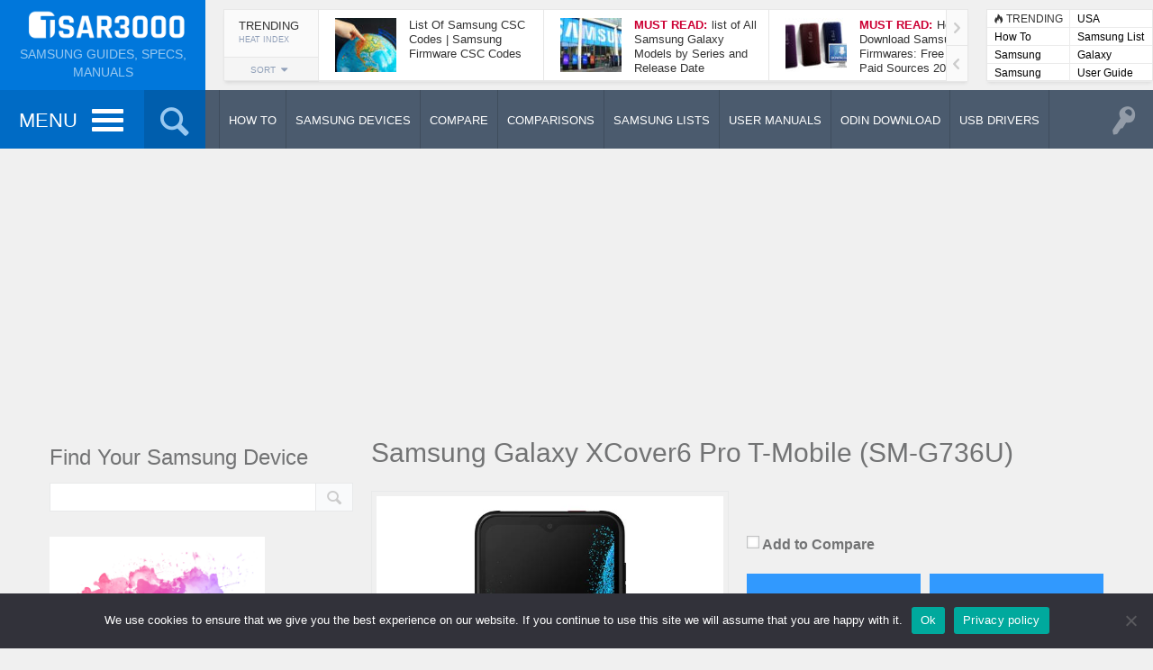

--- FILE ---
content_type: text/html; charset=UTF-8
request_url: https://tsar3000.com/product/samsung-galaxy-xcover6-pro-t-mobile-sm-g736u-specs/
body_size: 24182
content:
<!DOCTYPE HTML><html lang="en-US"><head><meta http-equiv="Content-Type" content="text/html; charset=UTF-8" /><meta name="viewport" content="width=device-width, initial-scale=1.0, user-scalable=no"><link media="all" href="https://tsar3000.com/wp-content/cache/autoptimize/css/autoptimize_f743c5e9ac53e81cc6faddf1c5d21297.css" rel="stylesheet"><link media="screen,  print" href="https://tsar3000.com/wp-content/cache/autoptimize/css/autoptimize_48b0560f74df378abe7ec857cb3e6cab.css" rel="stylesheet"><title>Samsung Galaxy XCover6 Pro T-Mobile (SM-G736U) Full Specifications - Tsar3000</title><link rel="shortcut icon" href="https://tsar3000.com/wp-content/uploads/2018/11/favicon.png" /><meta property="og:image" content="https://tsar3000.com/wp-content/uploads/2022/07/Samsung-Galaxy-XCover6-Pro-Full-Specifications.jpg" /><link rel="pingback" href="https://tsar3000.com/xmlrpc.php" />  <script defer src="https://www.googletagmanager.com/gtag/js?id=UA-16660015-1"></script> <script defer src="[data-uri]"></script> <meta name='robots' content='index, follow, max-image-preview:large, max-snippet:-1, max-video-preview:-1' /><meta name="description" content="Samsung Galaxy XCover6 Pro T-Mobile SM-G736U Full Specifications: 6.6&quot; FHD+ Display, 4050mAh Removable Battery, Dual 50.0MP Main Camera, 6GB RAM, WiFi." /><link rel="canonical" href="https://tsar3000.com/product/samsung-galaxy-xcover6-pro-t-mobile-sm-g736u-specs/" /><meta property="og:locale" content="en_US" /><meta property="og:type" content="article" /><meta property="og:title" content="Samsung Galaxy XCover6 Pro T-Mobile (SM-G736U) Full Specifications - Tsar3000" /><meta property="og:description" content="Samsung Galaxy XCover6 Pro T-Mobile SM-G736U Full Specifications: 6.6&quot; FHD+ Display, 4050mAh Removable Battery, Dual 50.0MP Main Camera, 6GB RAM, WiFi." /><meta property="og:url" content="https://tsar3000.com/product/samsung-galaxy-xcover6-pro-t-mobile-sm-g736u-specs/" /><meta property="og:site_name" content="Tsar3000" /><meta property="article:modified_time" content="2022-10-24T10:12:13+00:00" /><meta property="og:image" content="https://tsar3000.com/wp-content/uploads/2022/07/Samsung-Galaxy-XCover6-Pro-Full-Specifications.jpg" /><meta property="og:image:width" content="600" /><meta property="og:image:height" content="600" /><meta property="og:image:type" content="image/jpeg" /><meta name="twitter:card" content="summary_large_image" /><meta name="twitter:site" content="@TSAR3000" /><meta name="twitter:label1" content="Est. reading time" /><meta name="twitter:data1" content="1 minute" /> <script type="application/ld+json" class="yoast-schema-graph">{"@context":"https://schema.org","@graph":[{"@type":"WebPage","@id":"https://tsar3000.com/product/samsung-galaxy-xcover6-pro-t-mobile-sm-g736u-specs/","url":"https://tsar3000.com/product/samsung-galaxy-xcover6-pro-t-mobile-sm-g736u-specs/","name":"Samsung Galaxy XCover6 Pro T-Mobile (SM-G736U) Full Specifications - Tsar3000","isPartOf":{"@id":"https://tsar3000.com/#website"},"primaryImageOfPage":{"@id":"https://tsar3000.com/product/samsung-galaxy-xcover6-pro-t-mobile-sm-g736u-specs/#primaryimage"},"image":{"@id":"https://tsar3000.com/product/samsung-galaxy-xcover6-pro-t-mobile-sm-g736u-specs/#primaryimage"},"thumbnailUrl":"https://tsar3000.com/wp-content/uploads/2022/07/Samsung-Galaxy-XCover6-Pro-Full-Specifications.jpg","datePublished":"2022-10-24T10:12:12+00:00","dateModified":"2022-10-24T10:12:13+00:00","description":"Samsung Galaxy XCover6 Pro T-Mobile SM-G736U Full Specifications: 6.6\" FHD+ Display, 4050mAh Removable Battery, Dual 50.0MP Main Camera, 6GB RAM, WiFi.","breadcrumb":{"@id":"https://tsar3000.com/product/samsung-galaxy-xcover6-pro-t-mobile-sm-g736u-specs/#breadcrumb"},"inLanguage":"en-US","potentialAction":[{"@type":"ReadAction","target":["https://tsar3000.com/product/samsung-galaxy-xcover6-pro-t-mobile-sm-g736u-specs/"]}]},{"@type":"ImageObject","inLanguage":"en-US","@id":"https://tsar3000.com/product/samsung-galaxy-xcover6-pro-t-mobile-sm-g736u-specs/#primaryimage","url":"https://tsar3000.com/wp-content/uploads/2022/07/Samsung-Galaxy-XCover6-Pro-Full-Specifications.jpg","contentUrl":"https://tsar3000.com/wp-content/uploads/2022/07/Samsung-Galaxy-XCover6-Pro-Full-Specifications.jpg","width":600,"height":600,"caption":"Samsung Galaxy XCover6 Pro Full Specifications"},{"@type":"BreadcrumbList","@id":"https://tsar3000.com/product/samsung-galaxy-xcover6-pro-t-mobile-sm-g736u-specs/#breadcrumb","itemListElement":[{"@type":"ListItem","position":1,"name":"Home","item":"https://tsar3000.com/"},{"@type":"ListItem","position":2,"name":"APS Products","item":"https://tsar3000.com/product/"},{"@type":"ListItem","position":3,"name":"Samsung Galaxy XCover6 Pro T-Mobile (SM-G736U)"}]},{"@type":"WebSite","@id":"https://tsar3000.com/#website","url":"https://tsar3000.com/","name":"Tsar3000","description":"Samsung Guides, Specs, Manuals","publisher":{"@id":"https://tsar3000.com/#/schema/person/adbb5f5f13c9ca4efec183e48f37f261"},"potentialAction":[{"@type":"SearchAction","target":{"@type":"EntryPoint","urlTemplate":"https://tsar3000.com/?s={search_term_string}"},"query-input":{"@type":"PropertyValueSpecification","valueRequired":true,"valueName":"search_term_string"}}],"inLanguage":"en-US"},{"@type":["Person","Organization"],"@id":"https://tsar3000.com/#/schema/person/adbb5f5f13c9ca4efec183e48f37f261","name":"Tsar","image":{"@type":"ImageObject","inLanguage":"en-US","@id":"https://tsar3000.com/#/schema/person/image/","url":"https://secure.gravatar.com/avatar/9149f0f5d150c77c8a94404b3b47fa6797e54f5df64fbe01ba79b226cc8a03d5?s=96&d=mm&r=g","contentUrl":"https://secure.gravatar.com/avatar/9149f0f5d150c77c8a94404b3b47fa6797e54f5df64fbe01ba79b226cc8a03d5?s=96&d=mm&r=g","caption":"Tsar"},"logo":{"@id":"https://tsar3000.com/#/schema/person/image/"}}]}</script> <link rel='dns-prefetch' href='//ajax.googleapis.com' /><link rel='dns-prefetch' href='//s7.addthis.com' /><link rel="alternate" type="application/rss+xml" title="Tsar3000 &raquo; Feed" href="https://tsar3000.com/feed/" /><link rel="alternate" type="application/rss+xml" title="Tsar3000 &raquo; Comments Feed" href="https://tsar3000.com/comments/feed/" /><link rel="alternate" type="application/rss+xml" title="Tsar3000 &raquo; Samsung Galaxy XCover6 Pro T-Mobile (SM-G736U) Comments Feed" href="https://tsar3000.com/product/samsung-galaxy-xcover6-pro-t-mobile-sm-g736u-specs/feed/" /><link rel="alternate" title="oEmbed (JSON)" type="application/json+oembed" href="https://tsar3000.com/wp-json/oembed/1.0/embed?url=https%3A%2F%2Ftsar3000.com%2Fproduct%2Fsamsung-galaxy-xcover6-pro-t-mobile-sm-g736u-specs%2F" /><link rel="alternate" title="oEmbed (XML)" type="text/xml+oembed" href="https://tsar3000.com/wp-json/oembed/1.0/embed?url=https%3A%2F%2Ftsar3000.com%2Fproduct%2Fsamsung-galaxy-xcover6-pro-t-mobile-sm-g736u-specs%2F&#038;format=xml" /> <script defer id="cookie-notice-front-js-before" src="[data-uri]"></script> <script defer type="text/javascript" src="https://tsar3000.com/wp-content/plugins/cookie-notice/js/front.min.js?ver=2.4.18" id="cookie-notice-front-js"></script> <script defer id="jquery-core-js-extra" src="[data-uri]"></script> <script type="text/javascript" src="https://tsar3000.com/wp-includes/js/jquery/jquery.min.js?ver=3.7.1" id="jquery-core-js"></script> <script defer type="text/javascript" src="https://tsar3000.com/wp-includes/js/jquery/jquery-migrate.min.js?ver=3.4.1" id="jquery-migrate-js"></script> <script defer type="text/javascript" src="https://tsar3000.com/wp-content/plugins/download-manager/assets/bootstrap/js/bootstrap.min.js?ver=6.9" id="wpdm-bootstrap-js"></script> <script defer type="text/javascript" src="https://tsar3000.com/wp-content/cache/autoptimize/js/autoptimize_single_ce5203aec0477660cbe50cf1453d89f4.js?ver=6.9" id="frontjs-js"></script> <script defer type="text/javascript" src="https://tsar3000.com/wp-content/plugins/download-manager/assets/js/chosen.jquery.min.js?ver=6.9" id="jquery-choosen-js"></script> <script defer id="sdm-scripts-js-extra" src="[data-uri]"></script> <script defer type="text/javascript" src="https://tsar3000.com/wp-content/cache/autoptimize/js/autoptimize_single_01edcad13933979908f15fc2dca5c3c9.js?ver=6.9" id="sdm-scripts-js"></script> <script defer id="itajax-request-js-extra" src="[data-uri]"></script> <script defer type="text/javascript" src="https://tsar3000.com/wp-content/themes/engine/js/ajax.min.js?ver=6.9" id="itajax-request-js"></script> <script defer type="text/javascript" src="https://tsar3000.com/wp-content/plugins/aps-products/js/imageviewer.min.js?ver=2.5.5" id="imageviewer-js"></script> <link rel="https://api.w.org/" href="https://tsar3000.com/wp-json/" /><link rel="alternate" title="JSON" type="application/json" href="https://tsar3000.com/wp-json/wp/v2/aps-products/17758" /><link rel="EditURI" type="application/rsd+xml" title="RSD" href="https://tsar3000.com/xmlrpc.php?rsd" /><meta name="generator" content="WordPress 6.9" /><link rel='shortlink' href='https://tsar3000.com/?p=17758' /> <script defer src="[data-uri]"></script> <meta name="generator" content="WordPress Download Manager 2.9.91" /></head><body class="wp-singular aps-products-template-default single single-aps-products postid-17758 wp-theme-engine wp-child-theme-engine-child it-background woocommerce bp-page colorbox-enabled colorbox-slideshow-off cookies-not-set"><div id="ajax-error"></div><div id="fb-root"></div> <a id="back-to-top" href="#top"><span class="theme-icon-up-open"></span></a><div class="container-fluid no-padding"><div id="header-bar"><div class="row"><div class="col-md-12"><div id="header-inner" class="container-inner"><div id="logo"> <a href="https://tsar3000.com/"> <noscript><img alt="Tsar3000" src="https://tsar3000.com/wp-content/uploads/2018/11/logo.png" width="200" /></noscript><img class="lazyload" id="site-logo" alt="Tsar3000" src='data:image/svg+xml,%3Csvg%20xmlns=%22http://www.w3.org/2000/svg%22%20viewBox=%220%200%20200%20133.33333333333%22%3E%3C/svg%3E' data-src="https://tsar3000.com/wp-content/uploads/2018/11/logo.png" width="200" /> <noscript><img alt="Tsar3000" src="https://tsar3000.com/wp-content/uploads/2018/11/logo@2x.png" width="200" /></noscript><img class="lazyload" id="site-logo-hd" alt="Tsar3000" src='data:image/svg+xml,%3Csvg%20xmlns=%22http://www.w3.org/2000/svg%22%20viewBox=%220%200%20200%20133.33333333333%22%3E%3C/svg%3E' data-src="https://tsar3000.com/wp-content/uploads/2018/11/logo@2x.png" width="200" /> </a><div class="subtitle">Samsung Guides, Specs, Manuals</div></div><div id="header-posts"><div class='scroller post-container trending shadowed boxed' data-currentquery='{"posts_per_page":"6","order":"DESC","ignore_sticky_posts":true}'><div class="bar-header sortbar clearfix"><div class="bar-label-wrapper"><div class="bar-label"><div class="label-text">Trending</div><div class="metric-text">Heat Index</div></div></div><div class="sort-wrapper"><div class="sort-toggle add-active">SORT<span class="theme-icon-sort-down"></span></div><div class="sort-buttons sort-metrics" data-loop="trending" data-location="compact" data-numarticles="6" data-paginated="1" data-thumbnail="1" data-rating="" data-meta="" data-icon="1" data-badge="" data-award="" data-authorship="" data-excerpt="" data-timeperiod="" data-layout="" data-size="" data-disable-category="" data-disable-reviewlabel=""><a data-sorter="heat" class="styled theme-icon-flame heat active " title="Heat Index">&nbsp;</a><a data-sorter="viewed" class="styled theme-icon-viewed viewed  " title="Most Viewed">&nbsp;</a><a data-sorter="liked" class="styled theme-icon-liked liked  " title="Most Liked">&nbsp;</a><a data-sorter="reviewed" class="styled theme-icon-reviewed reviewed  " title="Best Reviewed">&nbsp;</a><a data-sorter="users" class="styled theme-icon-users users  " title="Highest Rated">&nbsp;</a><a data-sorter="commented" class="styled theme-icon-commented commented  " title="Most Commented">&nbsp;</a></div></div></div><div class="loading load-sort"><span class="theme-icon-spin2"></span></div><div class="trending-content"><div class="compact-panel add-active clearfix category-1506"><a class="overlay-link" href="https://tsar3000.com/list-of-samsung-csc-codes-samsung-firmware-csc-codes/">&nbsp;</a><div class="article-image-wrapper"><div class="overlay-hover"><span class="theme-icon-forward"></span></div><noscript><img width="68" height="60" src="https://tsar3000.com/wp-content/uploads/2019/10/All-Samsung-CSC-Code-List-68x60.jpg" class="attachment-square-small size-square-small wp-post-image" alt="All Samsung CSC Code List" title="List Of Samsung CSC Codes | Samsung Firmware CSC Codes" decoding="async" /></noscript><img width="68" height="60" src='data:image/svg+xml,%3Csvg%20xmlns=%22http://www.w3.org/2000/svg%22%20viewBox=%220%200%2068%2060%22%3E%3C/svg%3E' data-src="https://tsar3000.com/wp-content/uploads/2019/10/All-Samsung-CSC-Code-List-68x60.jpg" class="lazyload attachment-square-small size-square-small wp-post-image" alt="All Samsung CSC Code List" title="List Of Samsung CSC Codes | Samsung Firmware CSC Codes" decoding="async" /></div><div class="article-info"><div class="article-title">List Of Samsung CSC Codes | Samsung Firmware CSC Codes</div></div></div><div class="compact-panel add-active clearfix category-1506"><a class="overlay-link" href="https://tsar3000.com/list-of-all-samsung-galaxy-models-by-series-and-release-date/">&nbsp;</a><div class="article-image-wrapper"><div class="overlay-hover"><span class="theme-icon-forward"></span></div><noscript><img width="68" height="60" src="https://tsar3000.com/wp-content/uploads/2019/10/Samsung-Galaxy-Models-List-by-Series-and-Release-Date-68x60.jpg" class="attachment-square-small size-square-small wp-post-image" alt="Samsung Galaxy Models List by Series and Release Date" title="list of All Samsung Galaxy Models by Series and Release Date" decoding="async" /></noscript><img width="68" height="60" src='data:image/svg+xml,%3Csvg%20xmlns=%22http://www.w3.org/2000/svg%22%20viewBox=%220%200%2068%2060%22%3E%3C/svg%3E' data-src="https://tsar3000.com/wp-content/uploads/2019/10/Samsung-Galaxy-Models-List-by-Series-and-Release-Date-68x60.jpg" class="lazyload attachment-square-small size-square-small wp-post-image" alt="Samsung Galaxy Models List by Series and Release Date" title="list of All Samsung Galaxy Models by Series and Release Date" decoding="async" /></div><div class="article-info"><div class="article-title"><span class="highlighted-label">Must Read:</span>list of All Samsung Galaxy Models by Series and Release Date</div></div></div><div class="compact-panel add-active clearfix category-357"><a class="overlay-link" href="https://tsar3000.com/download-samsung-firmwares-free-paid-sources/">&nbsp;</a><div class="article-image-wrapper"><div class="overlay-hover"><span class="theme-icon-forward"></span></div><noscript><img width="68" height="60" src="https://tsar3000.com/wp-content/uploads/2018/11/Download-Samsung-Firmwares-68x60.jpg" class="attachment-square-small size-square-small wp-post-image" alt="Download Samsung Firmwares" title="How To Download Samsung Firmwares: Free and Paid Sources 2026" decoding="async" /></noscript><img width="68" height="60" src='data:image/svg+xml,%3Csvg%20xmlns=%22http://www.w3.org/2000/svg%22%20viewBox=%220%200%2068%2060%22%3E%3C/svg%3E' data-src="https://tsar3000.com/wp-content/uploads/2018/11/Download-Samsung-Firmwares-68x60.jpg" class="lazyload attachment-square-small size-square-small wp-post-image" alt="Download Samsung Firmwares" title="How To Download Samsung Firmwares: Free and Paid Sources 2026" decoding="async" /></div><div class="article-info"><div class="article-title"><span class="highlighted-label">Must Read:</span>How To Download Samsung Firmwares: Free and Paid Sources 2026</div></div></div><div class="compact-panel add-active clearfix category-872"><a class="overlay-link" href="https://tsar3000.com/take-screenshot-samsung-galaxy-a52-5g/">&nbsp;</a><div class="article-image-wrapper"><div class="overlay-hover"><span class="theme-icon-forward"></span></div><noscript><img width="68" height="60" src="https://tsar3000.com/wp-content/uploads/2021/03/Take-Screenshot-Samsung-Galaxy-A52-5G-68x60.jpg" class="attachment-square-small size-square-small wp-post-image" alt="Take Screenshot Samsung Galaxy A52 5G" title="How To Take A Screenshot On Samsung Galaxy A52 5G" decoding="async" /></noscript><img width="68" height="60" src='data:image/svg+xml,%3Csvg%20xmlns=%22http://www.w3.org/2000/svg%22%20viewBox=%220%200%2068%2060%22%3E%3C/svg%3E' data-src="https://tsar3000.com/wp-content/uploads/2021/03/Take-Screenshot-Samsung-Galaxy-A52-5G-68x60.jpg" class="lazyload attachment-square-small size-square-small wp-post-image" alt="Take Screenshot Samsung Galaxy A52 5G" title="How To Take A Screenshot On Samsung Galaxy A52 5G" decoding="async" /></div><div class="article-info"><div class="article-title">How To Take A Screenshot On Samsung Galaxy A52 5G</div></div></div><div class="compact-panel add-active clearfix category-1506"><a class="overlay-link" href="https://tsar3000.com/samsung-galaxy-s21-5g-status-bar-and-notification-icons-meaning/">&nbsp;</a><div class="article-image-wrapper"><div class="overlay-hover"><span class="theme-icon-forward"></span></div><noscript><img width="68" height="60" src="https://tsar3000.com/wp-content/uploads/2021/02/Samsung-Galaxy-S21-5G-Status-Bar-icons-Meaning-68x60.jpg" class="attachment-square-small size-square-small wp-post-image" alt="Samsung Galaxy S21 5G Status Bar icons Meaning" title="Samsung Galaxy S21 5G Status Bar and Notification Icons Meaning" decoding="async" /></noscript><img width="68" height="60" src='data:image/svg+xml,%3Csvg%20xmlns=%22http://www.w3.org/2000/svg%22%20viewBox=%220%200%2068%2060%22%3E%3C/svg%3E' data-src="https://tsar3000.com/wp-content/uploads/2021/02/Samsung-Galaxy-S21-5G-Status-Bar-icons-Meaning-68x60.jpg" class="lazyload attachment-square-small size-square-small wp-post-image" alt="Samsung Galaxy S21 5G Status Bar icons Meaning" title="Samsung Galaxy S21 5G Status Bar and Notification Icons Meaning" decoding="async" /></div><div class="article-info"><div class="article-title">Samsung Galaxy S21 5G Status Bar and Notification Icons Meaning</div></div></div><div class="compact-panel add-active clearfix category-354"><a class="overlay-link" href="https://tsar3000.com/update-samsung-software-over-the-air-fota-update/">&nbsp;</a><div class="article-image-wrapper"><div class="overlay-hover"><span class="theme-icon-forward"></span></div><noscript><img width="68" height="60" src="https://tsar3000.com/wp-content/uploads/2018/09/Samsung-Software-Update-FOTA-68x60.png" class="attachment-square-small size-square-small wp-post-image" alt="Update Samsung Software Over-The-Air" title="How To Update Samsung Software Over-The-Air (FOTA Update)" decoding="async" /></noscript><img width="68" height="60" src='data:image/svg+xml,%3Csvg%20xmlns=%22http://www.w3.org/2000/svg%22%20viewBox=%220%200%2068%2060%22%3E%3C/svg%3E' data-src="https://tsar3000.com/wp-content/uploads/2018/09/Samsung-Software-Update-FOTA-68x60.png" class="lazyload attachment-square-small size-square-small wp-post-image" alt="Update Samsung Software Over-The-Air" title="How To Update Samsung Software Over-The-Air (FOTA Update)" decoding="async" /></div><div class="article-info"><div class="article-title">How To Update Samsung Software Over-The-Air (FOTA Update)</div></div></div></div></div></div><div id="header-terms"><div class="shadowed"><div class="term-panel first"><span class="theme-icon-flame"></span><span class="trending-label">TRENDING</span></div><div class="term-panel alt"> <a href="https://tsar3000.com/tag/usa/">USA</a></div><div class="term-panel"> <a href="https://tsar3000.com/category/how-to/">How To</a></div><div class="term-panel alt"> <a href="https://tsar3000.com/tag/samsung-list/">Samsung List</a></div><div class="term-panel"> <a href="https://tsar3000.com/category/samsung-lists/">Samsung Lists</a></div><div class="term-panel alt"> <a href="https://tsar3000.com/tag/galaxy/">Galaxy</a></div><div class="term-panel"> <a href="https://tsar3000.com/category/samsung-user-manuals/">Samsung User Manuals</a></div><div class="term-panel alt"> <a href="https://tsar3000.com/tag/user-guide/">User Guide</a></div></div></div></div></div></div></div></div><div class="container-fluid no-padding"><div id="sticky-bar" class=""><div class="row"><div class="col-md-12"><div id="sticky-inner" class="container-inner"><div class="sticky-color"><div class="sticky-home"> <a href="https://tsar3000.com/"> <noscript><img alt="Tsar3000" src="https://tsar3000.com/wp-content/uploads/2018/11/site_icon.png" width="40" height="40" /></noscript><img class="lazyload" id="site-icon" alt="Tsar3000" src='data:image/svg+xml,%3Csvg%20xmlns=%22http://www.w3.org/2000/svg%22%20viewBox=%220%200%2040%2040%22%3E%3C/svg%3E' data-src="https://tsar3000.com/wp-content/uploads/2018/11/site_icon.png" width="40" height="40" /> <noscript><img alt="Tsar3000" src="https://tsar3000.com/wp-content/uploads/2018/11/site_icon@2x.png" width="80" height="80" /></noscript><img class="lazyload" id="site-icon-hd" alt="Tsar3000" src='data:image/svg+xml,%3Csvg%20xmlns=%22http://www.w3.org/2000/svg%22%20viewBox=%220%200%2080%2080%22%3E%3C/svg%3E' data-src="https://tsar3000.com/wp-content/uploads/2018/11/site_icon@2x.png" width="80" height="80" /> </a></div><div id="menu-toggle" class="add-active"> <span class="label-text">MENU</span> <a id="nav-toggle"><span></span></a></div><nav id="main-menu" class="menu-main-menu-container"><ul id="menu-main-menu" class="menu"><li class="menu-item menu-item-type-taxonomy menu-item-object-category menu-item-has-children menu-item-2322"><a href="https://tsar3000.com/category/how-to/">How To</a><ul class="sub-menu"><li class="menu-item menu-item-type-taxonomy menu-item-object-category menu-item-2323"><a href="https://tsar3000.com/category/how-to/factory-reset/">Factory Reset</a></li><li class="menu-item menu-item-type-taxonomy menu-item-object-category menu-item-2325"><a href="https://tsar3000.com/category/how-to/take-a-screenshot/">Take A Screenshot</a></li><li class="menu-item menu-item-type-taxonomy menu-item-object-category menu-item-2324"><a href="https://tsar3000.com/category/how-to/update/">Update</a></li><li class="menu-item menu-item-type-taxonomy menu-item-object-category menu-item-2326"><a href="https://tsar3000.com/category/how-to/unlock/">Unlock</a></li><li class="menu-item menu-item-type-taxonomy menu-item-object-category menu-item-2327"><a href="https://tsar3000.com/category/how-to/misc/">Misc</a></li></ul></li><li class="menu-item menu-item-type-post_type menu-item-object-page menu-item-home menu-item-921"><a href="https://tsar3000.com/">Samsung Devices</a></li><li class="menu-item menu-item-type-post_type menu-item-object-page menu-item-920"><a href="https://tsar3000.com/compare/">Compare</a></li><li class="menu-item menu-item-type-post_type menu-item-object-page menu-item-6674"><a href="https://tsar3000.com/comparisons/">Comparisons</a></li><li class="menu-item menu-item-type-taxonomy menu-item-object-category menu-item-4881"><a href="https://tsar3000.com/category/samsung-lists/">Samsung Lists</a></li><li class="menu-item menu-item-type-taxonomy menu-item-object-category menu-item-6289"><a href="https://tsar3000.com/category/samsung-user-manuals/">User Manuals</a></li><li class="menu-item menu-item-type-custom menu-item-object-custom menu-item-2546"><a href="/download-category/odin-download/">Odin Download</a></li><li class="menu-item menu-item-type-custom menu-item-object-custom menu-item-2545"><a href="/download-category/samsung-usb-driver/">Samsung USB Drivers</a></li><li class="menu-item menu-item-type-post_type menu-item-object-page menu-item-12732"><a href="https://tsar3000.com/write-for-us-and-get-paid/">Write for Us</a></li></ul></nav><div id="search-toggle" class="add-active"><span class="theme-icon-search"></span></div><div id="sticky-search"><form role="search" method="get" class="searchform" action="https://tsar3000.com/" > <input type="text" value="" name="s" placeholder="Type to search" /></form></div></div><div id="section-menu" class="mega-menu"><ul><li class="menu-item menu-item-352 taxonomy  loaded mega-menu-item" data-loop="menu" data-method="category" data-object_name="category_name" data-object="category" data-objectid="352" data-type="mega"><a class="parent-item  no-icon" href="https://tsar3000.com/category/how-to/"><span class="category-title">How To</span></a><ul class="placeholder mega-loader"><li><div class="loading"><span class="theme-icon-spin2"></span></div></li></ul><div class="placeholder mega-content"><div class="mega-wrapper dark-bg"><div class="color-line"></div><div class="row"><div class="col-sm-6"><div class="post-list clearfix"><div class="loading"><span class="theme-icon-spin2"></span></div><div class="row post-list-inner"><div class="post-panel col-sm-4 add-active clearfix category-355"><a class="overlay-link" href="https://tsar3000.com/how-to-factory-reset-a-samsung-galaxy-phone-or-tablet/">&nbsp;</a><div class="article-image-wrapper"><div class="overlay-hover"><div class="color-line"></div><span class="theme-icon-forward"></span><span class="more-text">Read More</span></div><noscript><img width="184" height="120" src="https://tsar3000.com/wp-content/uploads/2025/06/How-to-Factory-Hard-Reset-a-Samsung-Galaxy-Phone-or-Tablet-184x120.jpg" class="attachment-menu size-menu wp-post-image" alt="How to Factory Hard Reset a Samsung Galaxy Phone or Tablet." title="How To Factory Reset A Samsung Galaxy Phone or Tablet" decoding="async" srcset="https://tsar3000.com/wp-content/uploads/2025/06/How-to-Factory-Hard-Reset-a-Samsung-Galaxy-Phone-or-Tablet-184x120.jpg 184w, https://tsar3000.com/wp-content/uploads/2025/06/How-to-Factory-Hard-Reset-a-Samsung-Galaxy-Phone-or-Tablet-16x9.jpg 16w" sizes="(max-width: 184px) 100vw, 184px" /></noscript><img width="184" height="120" src='data:image/svg+xml,%3Csvg%20xmlns=%22http://www.w3.org/2000/svg%22%20viewBox=%220%200%20184%20120%22%3E%3C/svg%3E' data-src="https://tsar3000.com/wp-content/uploads/2025/06/How-to-Factory-Hard-Reset-a-Samsung-Galaxy-Phone-or-Tablet-184x120.jpg" class="lazyload attachment-menu size-menu wp-post-image" alt="How to Factory Hard Reset a Samsung Galaxy Phone or Tablet." title="How To Factory Reset A Samsung Galaxy Phone or Tablet" decoding="async" data-srcset="https://tsar3000.com/wp-content/uploads/2025/06/How-to-Factory-Hard-Reset-a-Samsung-Galaxy-Phone-or-Tablet-184x120.jpg 184w, https://tsar3000.com/wp-content/uploads/2025/06/How-to-Factory-Hard-Reset-a-Samsung-Galaxy-Phone-or-Tablet-16x9.jpg 16w" data-sizes="(max-width: 184px) 100vw, 184px" /></div><div class="article-info"><div class="article-title">How To Factory Reset A Samsung Galaxy Phone or Tablet</div></div></div><div class="post-panel col-sm-4 add-active clearfix category-872"><a class="overlay-link" href="https://tsar3000.com/how-to-take-a-screenshot-on-samsung-galaxy-a56-5g-5-methods/">&nbsp;</a><div class="article-image-wrapper"><div class="overlay-hover"><div class="color-line"></div><span class="theme-icon-forward"></span><span class="more-text">Read More</span></div><noscript><img width="184" height="120" src="https://tsar3000.com/wp-content/uploads/2025/03/Take-a-Screenshot-in-Samsung-Galaxy-A56-5G-184x120.jpg" class="attachment-menu size-menu wp-post-image" alt="Take a Screenshot in Samsung Galaxy A56 5G." title="How To Take A Screenshot On Samsung Galaxy A56 5G (5 Methods)" decoding="async" srcset="https://tsar3000.com/wp-content/uploads/2025/03/Take-a-Screenshot-in-Samsung-Galaxy-A56-5G-184x120.jpg 184w, https://tsar3000.com/wp-content/uploads/2025/03/Take-a-Screenshot-in-Samsung-Galaxy-A56-5G-16x9.jpg 16w" sizes="(max-width: 184px) 100vw, 184px" /></noscript><img width="184" height="120" src='data:image/svg+xml,%3Csvg%20xmlns=%22http://www.w3.org/2000/svg%22%20viewBox=%220%200%20184%20120%22%3E%3C/svg%3E' data-src="https://tsar3000.com/wp-content/uploads/2025/03/Take-a-Screenshot-in-Samsung-Galaxy-A56-5G-184x120.jpg" class="lazyload attachment-menu size-menu wp-post-image" alt="Take a Screenshot in Samsung Galaxy A56 5G." title="How To Take A Screenshot On Samsung Galaxy A56 5G (5 Methods)" decoding="async" data-srcset="https://tsar3000.com/wp-content/uploads/2025/03/Take-a-Screenshot-in-Samsung-Galaxy-A56-5G-184x120.jpg 184w, https://tsar3000.com/wp-content/uploads/2025/03/Take-a-Screenshot-in-Samsung-Galaxy-A56-5G-16x9.jpg 16w" data-sizes="(max-width: 184px) 100vw, 184px" /></div><div class="article-info"><div class="article-title">How To Take A Screenshot On Samsung Galaxy A56 5G (5 Methods)</div></div></div><div class="post-panel col-sm-4 add-active clearfix category-355"><a class="overlay-link" href="https://tsar3000.com/how-to-factory-reset-the-samsung-galaxy-a56-5g/">&nbsp;</a><div class="article-image-wrapper"><div class="overlay-hover"><div class="color-line"></div><span class="theme-icon-forward"></span><span class="more-text">Read More</span></div><noscript><img width="184" height="120" src="https://tsar3000.com/wp-content/uploads/2025/03/Factory-Hard-Reset-Samsung-Galaxy-A56-5G-184x120.jpg" class="attachment-menu size-menu wp-post-image" alt="Factory Hard Reset Samsung Galaxy A56 5G." title="How To Factory Reset The Samsung Galaxy A56 5G" decoding="async" srcset="https://tsar3000.com/wp-content/uploads/2025/03/Factory-Hard-Reset-Samsung-Galaxy-A56-5G-184x120.jpg 184w, https://tsar3000.com/wp-content/uploads/2025/03/Factory-Hard-Reset-Samsung-Galaxy-A56-5G-16x9.jpg 16w" sizes="(max-width: 184px) 100vw, 184px" /></noscript><img width="184" height="120" src='data:image/svg+xml,%3Csvg%20xmlns=%22http://www.w3.org/2000/svg%22%20viewBox=%220%200%20184%20120%22%3E%3C/svg%3E' data-src="https://tsar3000.com/wp-content/uploads/2025/03/Factory-Hard-Reset-Samsung-Galaxy-A56-5G-184x120.jpg" class="lazyload attachment-menu size-menu wp-post-image" alt="Factory Hard Reset Samsung Galaxy A56 5G." title="How To Factory Reset The Samsung Galaxy A56 5G" decoding="async" data-srcset="https://tsar3000.com/wp-content/uploads/2025/03/Factory-Hard-Reset-Samsung-Galaxy-A56-5G-184x120.jpg 184w, https://tsar3000.com/wp-content/uploads/2025/03/Factory-Hard-Reset-Samsung-Galaxy-A56-5G-16x9.jpg 16w" data-sizes="(max-width: 184px) 100vw, 184px" /></div><div class="article-info"><div class="article-title">How To Factory Reset The Samsung Galaxy A56 5G</div></div></div></div><a class="term-link" href="#"></a></div></div><div class="mega-col mega-col-mid col-sm-3"><div class="header"><span class="theme-icon-check"></span>Editor's Pick</div><div class="compact-panel add-active clearfix category-355 no-image"><a class="overlay-link" href="https://tsar3000.com/how-to-factory-reset-a-samsung-galaxy-phone-or-tablet/">&nbsp;</a><div class="article-info"><div class="article-title">How To Factory Reset A Samsung Galaxy Phone or Tablet</div></div></div><div class="compact-panel add-active clearfix category-872 no-image"><a class="overlay-link" href="https://tsar3000.com/how-to-take-a-screenshot-on-samsung-galaxy-a56-5g-5-methods/">&nbsp;</a><div class="article-info"><div class="article-title">How To Take A Screenshot On Samsung Galaxy A56 5G (5 Methods)</div></div></div><div class="compact-panel add-active clearfix category-355 no-image"><a class="overlay-link" href="https://tsar3000.com/how-to-factory-reset-the-samsung-galaxy-a56-5g/">&nbsp;</a><div class="article-info"><div class="article-title">How To Factory Reset The Samsung Galaxy A56 5G</div></div></div><div class="compact-panel add-active clearfix category-354 no-image"><a class="overlay-link" href="https://tsar3000.com/how-to-update-the-samsung-galaxy-a56-5g-3-methods/">&nbsp;</a><div class="article-info"><div class="article-title">How To Update The Samsung Galaxy A56 5G (3 Methods)</div></div></div><div class="compact-panel add-active clearfix category-872 no-image"><a class="overlay-link" href="https://tsar3000.com/how-to-take-a-screenshot-on-samsung-galaxy-a36-5g-5-methods/">&nbsp;</a><div class="article-info"><div class="article-title">How To Take A Screenshot On Samsung Galaxy A36 5G (5 Methods)</div></div></div></div><div class="mega-col mega-col-right col-sm-3"><div class="header"><span class="theme-icon-signal"></span>Popular Now</div><div class="compact-panel add-active clearfix category-357 no-image"><a class="overlay-link" href="https://tsar3000.com/download-samsung-firmwares-free-paid-sources/">&nbsp;</a><div class="article-info"><div class="article-title"><span class="highlighted-label">Must Read:</span>How To Download Samsung Firmwares: Free and Paid Sources 2026</div></div></div><div class="compact-panel add-active clearfix category-872 no-image"><a class="overlay-link" href="https://tsar3000.com/take-screenshot-samsung-galaxy-a52-5g/">&nbsp;</a><div class="article-info"><div class="article-title">How To Take A Screenshot On Samsung Galaxy A52 5G</div></div></div><div class="compact-panel add-active clearfix category-354 no-image"><a class="overlay-link" href="https://tsar3000.com/update-samsung-software-over-the-air-fota-update/">&nbsp;</a><div class="article-info"><div class="article-title">How To Update Samsung Software Over-The-Air (FOTA Update)</div></div></div><div class="compact-panel add-active clearfix category-353 no-image"><a class="overlay-link" href="https://tsar3000.com/how-to-unlock-samsung-frp-lock-on-samsung-galaxy-devices/">&nbsp;</a><div class="article-info"><div class="article-title"><span class="highlighted-label">Must Read:</span>How To Unlock Samsung FRP Lock on Samsung Galaxy Devices</div></div></div><div class="compact-panel add-active clearfix category-355 no-image"><a class="overlay-link" href="https://tsar3000.com/how-to-factory-reset-samsung-galaxy-a32-5g/">&nbsp;</a><div class="article-info"><div class="article-title">How To Factory Reset The Samsung Galaxy A32 5G</div></div></div></div></div><a class="read-more" href="https://tsar3000.com/category/how-to/"><span class="theme-icon-forward"></span><span class="more-text">More</span></a><div class="term-list"><a class="list-item inactive first" data-sorter="factory-reset" data-size="menu" data-len="110" data-location="menu" data-numarticles="3" data-csscol="col-sm-4">Factory Reset</a><a class="direct-link first" href="https://tsar3000.com/category/how-to/factory-reset/">Factory Reset</a><a class="list-item inactive" data-sorter="misc" data-size="menu" data-len="110" data-location="menu" data-numarticles="3" data-csscol="col-sm-4">Misc</a><a class="direct-link" href="https://tsar3000.com/category/how-to/misc/">Misc</a><a class="list-item inactive" data-sorter="take-a-screenshot" data-size="menu" data-len="110" data-location="menu" data-numarticles="3" data-csscol="col-sm-4">Take A Screenshot</a><a class="direct-link" href="https://tsar3000.com/category/how-to/take-a-screenshot/">Take A Screenshot</a><a class="list-item inactive" data-sorter="unlock" data-size="menu" data-len="110" data-location="menu" data-numarticles="3" data-csscol="col-sm-4">Unlock</a><a class="direct-link" href="https://tsar3000.com/category/how-to/unlock/">Unlock</a><a class="list-item inactive" data-sorter="update" data-size="menu" data-len="110" data-location="menu" data-numarticles="3" data-csscol="col-sm-4">Update</a><a class="direct-link" href="https://tsar3000.com/category/how-to/update/">Update</a></div><div class="terms-more"><div class="sort-wrapper"><div class="sort-toggle"><span class="theme-icon-sort-down"></span></div><div class="sort-buttons"></div></div></div></div></div></li><li class="menu-item menu-item-909 post_type  loaded" data-loop="menu" data-method="" data-object_name="" data-object="page" data-objectid="909" data-type="standard"><a class="parent-item  no-icon" href="https://tsar3000.com/"><span class="category-title">Samsung Devices</span></a></li><li class="menu-item menu-item-911 post_type  loaded" data-loop="menu" data-method="" data-object_name="" data-object="page" data-objectid="911" data-type="standard"><a class="parent-item  no-icon" href="https://tsar3000.com/compare/"><span class="category-title">Compare</span></a></li><li class="menu-item menu-item-6672 post_type  loaded" data-loop="menu" data-method="" data-object_name="" data-object="page" data-objectid="6672" data-type="standard"><a class="parent-item  no-icon" href="https://tsar3000.com/comparisons/"><span class="category-title">Comparisons</span></a></li><li class="menu-item menu-item-1506 taxonomy  loaded mega-menu-item" data-loop="menu" data-method="category" data-object_name="category_name" data-object="category" data-objectid="1506" data-type="mega"><a class="parent-item  no-icon" href="https://tsar3000.com/category/samsung-lists/"><span class="category-title">Samsung Lists</span></a><ul class="placeholder mega-loader"><li><div class="loading"><span class="theme-icon-spin2"></span></div></li></ul><div class="placeholder mega-content"><div class="mega-wrapper dark-bg solo"><div class="color-line"></div><div class="row"><div class="col-sm-6"><div class="post-list clearfix"><div class="loading"><span class="theme-icon-spin2"></span></div><div class="row post-list-inner"><div class="post-panel col-sm-4 add-active clearfix category-1506"><a class="overlay-link" href="https://tsar3000.com/samsung-galaxy-s25-ultra-status-bar-and-notification-icons-meaning/">&nbsp;</a><div class="article-image-wrapper"><div class="overlay-hover"><div class="color-line"></div><span class="theme-icon-forward"></span><span class="more-text">Read More</span></div><noscript><img width="184" height="120" src="https://tsar3000.com/wp-content/uploads/2025/01/Samsung-Galaxy-S25-Ultra-Status-Bar-and-Notification-Icons-Meaning-184x120.jpg" class="attachment-menu size-menu wp-post-image" alt="Samsung Galaxy S25 Ultra Status Bar and Notification Icons Meaning." title="Samsung Galaxy S25 Ultra Status Bar and Notification Icons Meaning" decoding="async" srcset="https://tsar3000.com/wp-content/uploads/2025/01/Samsung-Galaxy-S25-Ultra-Status-Bar-and-Notification-Icons-Meaning-184x120.jpg 184w, https://tsar3000.com/wp-content/uploads/2025/01/Samsung-Galaxy-S25-Ultra-Status-Bar-and-Notification-Icons-Meaning-16x9.jpg 16w" sizes="(max-width: 184px) 100vw, 184px" /></noscript><img width="184" height="120" src='data:image/svg+xml,%3Csvg%20xmlns=%22http://www.w3.org/2000/svg%22%20viewBox=%220%200%20184%20120%22%3E%3C/svg%3E' data-src="https://tsar3000.com/wp-content/uploads/2025/01/Samsung-Galaxy-S25-Ultra-Status-Bar-and-Notification-Icons-Meaning-184x120.jpg" class="lazyload attachment-menu size-menu wp-post-image" alt="Samsung Galaxy S25 Ultra Status Bar and Notification Icons Meaning." title="Samsung Galaxy S25 Ultra Status Bar and Notification Icons Meaning" decoding="async" data-srcset="https://tsar3000.com/wp-content/uploads/2025/01/Samsung-Galaxy-S25-Ultra-Status-Bar-and-Notification-Icons-Meaning-184x120.jpg 184w, https://tsar3000.com/wp-content/uploads/2025/01/Samsung-Galaxy-S25-Ultra-Status-Bar-and-Notification-Icons-Meaning-16x9.jpg 16w" data-sizes="(max-width: 184px) 100vw, 184px" /></div><div class="article-info"><div class="article-title">Samsung Galaxy S25 Ultra Status Bar and Notification Icons Meaning</div></div></div><div class="post-panel col-sm-4 add-active clearfix category-1506"><a class="overlay-link" href="https://tsar3000.com/samsung-galaxy-s25-plus-status-bar-and-notification-icons-meaning/">&nbsp;</a><div class="article-image-wrapper"><div class="overlay-hover"><div class="color-line"></div><span class="theme-icon-forward"></span><span class="more-text">Read More</span></div><noscript><img width="184" height="120" src="https://tsar3000.com/wp-content/uploads/2025/01/Samsung-Galaxy-S25-Plus-Status-Bar-and-Notification-Icons-Meaning-184x120.jpg" class="attachment-menu size-menu wp-post-image" alt="Samsung Galaxy S25 Plus Status Bar and Notification Icons Meaning." title="Samsung Galaxy S25 Plus Status Bar and Notification Icons Meaning" decoding="async" srcset="https://tsar3000.com/wp-content/uploads/2025/01/Samsung-Galaxy-S25-Plus-Status-Bar-and-Notification-Icons-Meaning-184x120.jpg 184w, https://tsar3000.com/wp-content/uploads/2025/01/Samsung-Galaxy-S25-Plus-Status-Bar-and-Notification-Icons-Meaning-16x9.jpg 16w" sizes="(max-width: 184px) 100vw, 184px" /></noscript><img width="184" height="120" src='data:image/svg+xml,%3Csvg%20xmlns=%22http://www.w3.org/2000/svg%22%20viewBox=%220%200%20184%20120%22%3E%3C/svg%3E' data-src="https://tsar3000.com/wp-content/uploads/2025/01/Samsung-Galaxy-S25-Plus-Status-Bar-and-Notification-Icons-Meaning-184x120.jpg" class="lazyload attachment-menu size-menu wp-post-image" alt="Samsung Galaxy S25 Plus Status Bar and Notification Icons Meaning." title="Samsung Galaxy S25 Plus Status Bar and Notification Icons Meaning" decoding="async" data-srcset="https://tsar3000.com/wp-content/uploads/2025/01/Samsung-Galaxy-S25-Plus-Status-Bar-and-Notification-Icons-Meaning-184x120.jpg 184w, https://tsar3000.com/wp-content/uploads/2025/01/Samsung-Galaxy-S25-Plus-Status-Bar-and-Notification-Icons-Meaning-16x9.jpg 16w" data-sizes="(max-width: 184px) 100vw, 184px" /></div><div class="article-info"><div class="article-title">Samsung Galaxy S25 Plus Status Bar and Notification Icons Meaning</div></div></div><div class="post-panel col-sm-4 add-active clearfix category-1506"><a class="overlay-link" href="https://tsar3000.com/samsung-galaxy-s25-status-bar-and-notification-icons-meaning/">&nbsp;</a><div class="article-image-wrapper"><div class="overlay-hover"><div class="color-line"></div><span class="theme-icon-forward"></span><span class="more-text">Read More</span></div><noscript><img width="184" height="120" src="https://tsar3000.com/wp-content/uploads/2025/01/Samsung-Galaxy-S25-Status-Bar-and-Notification-Icons-Meaning-184x120.jpg" class="attachment-menu size-menu wp-post-image" alt="Samsung Galaxy S25 Status Bar and Notification Icons Meaning." title="Samsung Galaxy S25 Status Bar and Notification Icons Meaning" decoding="async" srcset="https://tsar3000.com/wp-content/uploads/2025/01/Samsung-Galaxy-S25-Status-Bar-and-Notification-Icons-Meaning-184x120.jpg 184w, https://tsar3000.com/wp-content/uploads/2025/01/Samsung-Galaxy-S25-Status-Bar-and-Notification-Icons-Meaning-16x9.jpg 16w" sizes="(max-width: 184px) 100vw, 184px" /></noscript><img width="184" height="120" src='data:image/svg+xml,%3Csvg%20xmlns=%22http://www.w3.org/2000/svg%22%20viewBox=%220%200%20184%20120%22%3E%3C/svg%3E' data-src="https://tsar3000.com/wp-content/uploads/2025/01/Samsung-Galaxy-S25-Status-Bar-and-Notification-Icons-Meaning-184x120.jpg" class="lazyload attachment-menu size-menu wp-post-image" alt="Samsung Galaxy S25 Status Bar and Notification Icons Meaning." title="Samsung Galaxy S25 Status Bar and Notification Icons Meaning" decoding="async" data-srcset="https://tsar3000.com/wp-content/uploads/2025/01/Samsung-Galaxy-S25-Status-Bar-and-Notification-Icons-Meaning-184x120.jpg 184w, https://tsar3000.com/wp-content/uploads/2025/01/Samsung-Galaxy-S25-Status-Bar-and-Notification-Icons-Meaning-16x9.jpg 16w" data-sizes="(max-width: 184px) 100vw, 184px" /></div><div class="article-info"><div class="article-title">Samsung Galaxy S25 Status Bar and Notification Icons Meaning</div></div></div></div><a class="term-link" href="#"></a></div></div><div class="mega-col mega-col-mid col-sm-3"><div class="header"><span class="theme-icon-check"></span>Editor's Pick</div><div class="compact-panel add-active clearfix category-1506 no-image"><a class="overlay-link" href="https://tsar3000.com/samsung-galaxy-s25-ultra-status-bar-and-notification-icons-meaning/">&nbsp;</a><div class="article-info"><div class="article-title">Samsung Galaxy S25 Ultra Status Bar and Notification Icons Meaning</div></div></div><div class="compact-panel add-active clearfix category-1506 no-image"><a class="overlay-link" href="https://tsar3000.com/samsung-galaxy-s25-plus-status-bar-and-notification-icons-meaning/">&nbsp;</a><div class="article-info"><div class="article-title">Samsung Galaxy S25 Plus Status Bar and Notification Icons Meaning</div></div></div><div class="compact-panel add-active clearfix category-1506 no-image"><a class="overlay-link" href="https://tsar3000.com/samsung-galaxy-s25-status-bar-and-notification-icons-meaning/">&nbsp;</a><div class="article-info"><div class="article-title">Samsung Galaxy S25 Status Bar and Notification Icons Meaning</div></div></div><div class="compact-panel add-active clearfix category-1506 no-image"><a class="overlay-link" href="https://tsar3000.com/samsung-christmas-wallpapers-festive-holiday-themes-for-your-phone/">&nbsp;</a><div class="article-info"><div class="article-title">Samsung Christmas Wallpapers: Festive Holiday Themes for Your Phone</div></div></div><div class="compact-panel add-active clearfix category-1506 no-image"><a class="overlay-link" href="https://tsar3000.com/samsung-galaxy-s24-fe-5g-status-bar-and-notification-icons-meaning/">&nbsp;</a><div class="article-info"><div class="article-title">Samsung Galaxy S24 FE 5G Status Bar and Notification Icons Meaning</div></div></div></div><div class="mega-col mega-col-right col-sm-3"><div class="header"><span class="theme-icon-signal"></span>Popular Now</div><div class="compact-panel add-active clearfix category-1506 no-image"><a class="overlay-link" href="https://tsar3000.com/list-of-samsung-csc-codes-samsung-firmware-csc-codes/">&nbsp;</a><div class="article-info"><div class="article-title">List Of Samsung CSC Codes | Samsung Firmware CSC Codes</div></div></div><div class="compact-panel add-active clearfix category-1506 no-image"><a class="overlay-link" href="https://tsar3000.com/list-of-all-samsung-galaxy-models-by-series-and-release-date/">&nbsp;</a><div class="article-info"><div class="article-title"><span class="highlighted-label">Must Read:</span>list of All Samsung Galaxy Models by Series and Release Date</div></div></div><div class="compact-panel add-active clearfix category-1506 no-image"><a class="overlay-link" href="https://tsar3000.com/samsung-galaxy-s21-5g-status-bar-and-notification-icons-meaning/">&nbsp;</a><div class="article-info"><div class="article-title">Samsung Galaxy S21 5G Status Bar and Notification Icons Meaning</div></div></div><div class="compact-panel add-active clearfix category-1506 no-image"><a class="overlay-link" href="https://tsar3000.com/samsung-galaxy-s22-ultra-status-bar-and-notification-icons-meaning/">&nbsp;</a><div class="article-info"><div class="article-title">Samsung Galaxy S22 Ultra Status Bar and Notification Icons Meaning</div></div></div><div class="compact-panel add-active clearfix category-1506 no-image"><a class="overlay-link" href="https://tsar3000.com/samsung-galaxy-a12-status-bar-and-notification-icons-meaning/">&nbsp;</a><div class="article-info"><div class="article-title">Samsung Galaxy A12 Status Bar and Notification Icons Meaning</div></div></div></div></div><a class="read-more" href="https://tsar3000.com/category/samsung-lists/"><span class="theme-icon-forward"></span><span class="more-text">More</span></a></div></div></li><li class="menu-item menu-item-1741 taxonomy  loaded mega-menu-item" data-loop="menu" data-method="category" data-object_name="category_name" data-object="category" data-objectid="1741" data-type="mega"><a class="parent-item  no-icon" href="https://tsar3000.com/category/samsung-user-manuals/"><span class="category-title">User Manuals</span></a><ul class="placeholder mega-loader"><li><div class="loading"><span class="theme-icon-spin2"></span></div></li></ul><div class="placeholder mega-content"><div class="mega-wrapper dark-bg solo"><div class="color-line"></div><div class="row"><div class="col-sm-6"><div class="post-list clearfix"><div class="loading"><span class="theme-icon-spin2"></span></div><div class="row post-list-inner"><div class="post-panel col-sm-4 add-active clearfix category-1741"><a class="overlay-link" href="https://tsar3000.com/samsung-galaxy-a07-5g-user-manual-user-guide-pdf/">&nbsp;</a><div class="article-image-wrapper"><div class="overlay-hover"><div class="color-line"></div><span class="theme-icon-forward"></span><span class="more-text">Read More</span></div><noscript><img width="184" height="120" src="https://tsar3000.com/wp-content/uploads/2026/01/Samsung-Galaxy-A07-5G-User-Manual-Guide-184x120.jpg" class="attachment-menu size-menu wp-post-image" alt="Samsung Galaxy A07 5G User Manual Guide." title="Samsung Galaxy A07 5G User Manual / User Guide (PDF)" decoding="async" srcset="https://tsar3000.com/wp-content/uploads/2026/01/Samsung-Galaxy-A07-5G-User-Manual-Guide-184x120.jpg 184w, https://tsar3000.com/wp-content/uploads/2026/01/Samsung-Galaxy-A07-5G-User-Manual-Guide-16x9.jpg 16w" sizes="(max-width: 184px) 100vw, 184px" /></noscript><img width="184" height="120" src='data:image/svg+xml,%3Csvg%20xmlns=%22http://www.w3.org/2000/svg%22%20viewBox=%220%200%20184%20120%22%3E%3C/svg%3E' data-src="https://tsar3000.com/wp-content/uploads/2026/01/Samsung-Galaxy-A07-5G-User-Manual-Guide-184x120.jpg" class="lazyload attachment-menu size-menu wp-post-image" alt="Samsung Galaxy A07 5G User Manual Guide." title="Samsung Galaxy A07 5G User Manual / User Guide (PDF)" decoding="async" data-srcset="https://tsar3000.com/wp-content/uploads/2026/01/Samsung-Galaxy-A07-5G-User-Manual-Guide-184x120.jpg 184w, https://tsar3000.com/wp-content/uploads/2026/01/Samsung-Galaxy-A07-5G-User-Manual-Guide-16x9.jpg 16w" data-sizes="(max-width: 184px) 100vw, 184px" /></div><div class="article-info"><div class="article-title">Samsung Galaxy A07 5G User Manual / User Guide (PDF)</div></div></div><div class="post-panel col-sm-4 add-active clearfix category-1741"><a class="overlay-link" href="https://tsar3000.com/samsung-galaxy-z-trifold-user-manual-user-guide-pdf/">&nbsp;</a><div class="article-image-wrapper"><div class="overlay-hover"><div class="color-line"></div><span class="theme-icon-forward"></span><span class="more-text">Read More</span></div><noscript><img width="184" height="120" src="https://tsar3000.com/wp-content/uploads/2025/12/Samsung-Galaxy-Z-TriFold-User-Manual-Guide-184x120.jpg" class="attachment-menu size-menu wp-post-image" alt="Samsung Galaxy Z TriFold User Manual Guide." title="Samsung Galaxy Z TriFold User Manual / User Guide (PDF)" decoding="async" srcset="https://tsar3000.com/wp-content/uploads/2025/12/Samsung-Galaxy-Z-TriFold-User-Manual-Guide-184x120.jpg 184w, https://tsar3000.com/wp-content/uploads/2025/12/Samsung-Galaxy-Z-TriFold-User-Manual-Guide-16x9.jpg 16w" sizes="(max-width: 184px) 100vw, 184px" /></noscript><img width="184" height="120" src='data:image/svg+xml,%3Csvg%20xmlns=%22http://www.w3.org/2000/svg%22%20viewBox=%220%200%20184%20120%22%3E%3C/svg%3E' data-src="https://tsar3000.com/wp-content/uploads/2025/12/Samsung-Galaxy-Z-TriFold-User-Manual-Guide-184x120.jpg" class="lazyload attachment-menu size-menu wp-post-image" alt="Samsung Galaxy Z TriFold User Manual Guide." title="Samsung Galaxy Z TriFold User Manual / User Guide (PDF)" decoding="async" data-srcset="https://tsar3000.com/wp-content/uploads/2025/12/Samsung-Galaxy-Z-TriFold-User-Manual-Guide-184x120.jpg 184w, https://tsar3000.com/wp-content/uploads/2025/12/Samsung-Galaxy-Z-TriFold-User-Manual-Guide-16x9.jpg 16w" data-sizes="(max-width: 184px) 100vw, 184px" /></div><div class="article-info"><div class="article-title">Samsung Galaxy Z TriFold User Manual / User Guide (PDF)</div></div></div><div class="post-panel col-sm-4 add-active clearfix category-1741"><a class="overlay-link" href="https://tsar3000.com/samsung-galaxy-tab-a11-user-manual-user-guide-pdf/">&nbsp;</a><div class="article-image-wrapper"><div class="overlay-hover"><div class="color-line"></div><span class="theme-icon-forward"></span><span class="more-text">Read More</span></div><noscript><img width="184" height="120" src="https://tsar3000.com/wp-content/uploads/2025/09/Samsung-Galaxy-Tab-A11-User-Manual-Guide-184x120.jpg" class="attachment-menu size-menu wp-post-image" alt="Samsung Galaxy Tab A11 User Manual Guide." title="Samsung Galaxy Tab A11 User Manual / User Guide (PDF)" decoding="async" srcset="https://tsar3000.com/wp-content/uploads/2025/09/Samsung-Galaxy-Tab-A11-User-Manual-Guide-184x120.jpg 184w, https://tsar3000.com/wp-content/uploads/2025/09/Samsung-Galaxy-Tab-A11-User-Manual-Guide-16x9.jpg 16w" sizes="(max-width: 184px) 100vw, 184px" /></noscript><img width="184" height="120" src='data:image/svg+xml,%3Csvg%20xmlns=%22http://www.w3.org/2000/svg%22%20viewBox=%220%200%20184%20120%22%3E%3C/svg%3E' data-src="https://tsar3000.com/wp-content/uploads/2025/09/Samsung-Galaxy-Tab-A11-User-Manual-Guide-184x120.jpg" class="lazyload attachment-menu size-menu wp-post-image" alt="Samsung Galaxy Tab A11 User Manual Guide." title="Samsung Galaxy Tab A11 User Manual / User Guide (PDF)" decoding="async" data-srcset="https://tsar3000.com/wp-content/uploads/2025/09/Samsung-Galaxy-Tab-A11-User-Manual-Guide-184x120.jpg 184w, https://tsar3000.com/wp-content/uploads/2025/09/Samsung-Galaxy-Tab-A11-User-Manual-Guide-16x9.jpg 16w" data-sizes="(max-width: 184px) 100vw, 184px" /></div><div class="article-info"><div class="article-title">Samsung Galaxy Tab A11 User Manual / User Guide (PDF)</div></div></div></div><a class="term-link" href="#"></a></div></div><div class="mega-col mega-col-mid col-sm-3"><div class="header"><span class="theme-icon-check"></span>Editor's Pick</div><div class="compact-panel add-active clearfix category-1741 no-image"><a class="overlay-link" href="https://tsar3000.com/samsung-galaxy-z-trifold-user-manual-user-guide-pdf/">&nbsp;</a><div class="article-info"><div class="article-title">Samsung Galaxy Z TriFold User Manual / User Guide (PDF)</div></div></div><div class="compact-panel add-active clearfix category-1741 no-image"><a class="overlay-link" href="https://tsar3000.com/samsung-galaxy-s25-fe-user-manual-user-guide-pdf/">&nbsp;</a><div class="article-info"><div class="article-title">Samsung Galaxy S25 FE User Manual / User Guide (PDF)</div></div></div><div class="compact-panel add-active clearfix category-1741 no-image"><a class="overlay-link" href="https://tsar3000.com/samsung-galaxy-tab-s11-ultra-user-manual-user-guide-pdf/">&nbsp;</a><div class="article-info"><div class="article-title">Samsung Galaxy Tab S11 Ultra User Manual / User Guide (PDF)</div></div></div><div class="compact-panel add-active clearfix category-1741 no-image"><a class="overlay-link" href="https://tsar3000.com/samsung-galaxy-tab-s11-user-manual-user-guide-pdf/">&nbsp;</a><div class="article-info"><div class="article-title">Samsung Galaxy Tab S11 User Manual / User Guide (PDF)</div></div></div><div class="compact-panel add-active clearfix category-1741 no-image"><a class="overlay-link" href="https://tsar3000.com/samsung-galaxy-tab-s10-lite-user-manual-user-guide-pdf/">&nbsp;</a><div class="article-info"><div class="article-title">Samsung Galaxy Tab S10 Lite User Manual / User Guide (PDF)</div></div></div></div><div class="mega-col mega-col-right col-sm-3"><div class="header"><span class="theme-icon-signal"></span>Popular Now</div><div class="compact-panel add-active clearfix category-1741 no-image"><a class="overlay-link" href="https://tsar3000.com/samsung-galaxy-a03s-user-manual-user-guide-pdf/">&nbsp;</a><div class="article-info"><div class="article-title">Samsung Galaxy A03s User Manual / User Guide (PDF)</div></div></div><div class="compact-panel add-active clearfix category-1741 no-image"><a class="overlay-link" href="https://tsar3000.com/samsung-galaxy-a13-5g-user-manual-user-guide-pdf/">&nbsp;</a><div class="article-info"><div class="article-title">Samsung Galaxy A13 5G User Manual / User Guide (PDF)</div></div></div><div class="compact-panel add-active clearfix category-1741 no-image"><a class="overlay-link" href="https://tsar3000.com/samsung-galaxy-a14-5g-user-manual-user-guide-pdf/">&nbsp;</a><div class="article-info"><div class="article-title">Samsung Galaxy A14 5G User Manual / User Guide (PDF)</div></div></div><div class="compact-panel add-active clearfix category-1741 no-image"><a class="overlay-link" href="https://tsar3000.com/samsung-galaxy-a32-5g-user-manual-user-guide-pdf/">&nbsp;</a><div class="article-info"><div class="article-title">Samsung Galaxy A32 5G User Manual / User Guide (PDF)</div></div></div><div class="compact-panel add-active clearfix category-1741 no-image"><a class="overlay-link" href="https://tsar3000.com/samsung-galaxy-a13-user-manual-user-guide-pdf/">&nbsp;</a><div class="article-info"><div class="article-title">Samsung Galaxy A13 User Manual / User Guide (PDF)</div></div></div></div></div><a class="read-more" href="https://tsar3000.com/category/samsung-user-manuals/"><span class="theme-icon-forward"></span><span class="more-text">More</span></a></div></div></li><li class="menu-item menu-item-2547 custom  loaded" data-loop="menu" data-method="" data-object_name="" data-object="custom" data-objectid="2547" data-type="standard"><a class="parent-item  no-icon" href="/download-category/odin-download/"><span class="category-title">Odin Download</span></a></li><li class="menu-item menu-item-2548 custom  loaded" data-loop="menu" data-method="" data-object_name="" data-object="custom" data-objectid="2548" data-type="standard"><a class="parent-item  no-icon" href="/download-category/samsung-usb-driver/"><span class="category-title">USB Drivers</span></a></li></ul></div><div class="section-toggle add-active"><span class="section-more-label">Sections</span><span class="theme-icon-sort-down"></span></div><div class="section-menu-mobile"><ul><li class="menu-item menu-item-352 taxonomy  loaded mega-menu-item" data-loop="menu" data-method="category" data-object_name="category_name" data-object="category" data-objectid="352" data-type="mega"><a class="parent-item  no-icon" href="https://tsar3000.com/category/how-to/"><span class="category-title">How To</span></a><ul><li><a class="list-item active first" data-sorter="factory-reset" href="https://tsar3000.com/category/how-to/factory-reset/">Factory Reset</a></li><li><a class="list-item inactive" data-sorter="misc" href="https://tsar3000.com/category/how-to/misc/">Misc</a></li><li><a class="list-item inactive" data-sorter="take-a-screenshot" href="https://tsar3000.com/category/how-to/take-a-screenshot/">Take A Screenshot</a></li><li><a class="list-item inactive" data-sorter="unlock" href="https://tsar3000.com/category/how-to/unlock/">Unlock</a></li><li><a class="list-item inactive" data-sorter="update" href="https://tsar3000.com/category/how-to/update/">Update</a></li></ul></li><li class="menu-item menu-item-909 post_type  loaded" data-loop="menu" data-method="" data-object_name="" data-object="page" data-objectid="909" data-type="standard"><a class="parent-item  no-icon" href="https://tsar3000.com/"><span class="category-title">Samsung Devices</span></a></li><li class="menu-item menu-item-911 post_type  loaded" data-loop="menu" data-method="" data-object_name="" data-object="page" data-objectid="911" data-type="standard"><a class="parent-item  no-icon" href="https://tsar3000.com/compare/"><span class="category-title">Compare</span></a></li><li class="menu-item menu-item-6672 post_type  loaded" data-loop="menu" data-method="" data-object_name="" data-object="page" data-objectid="6672" data-type="standard"><a class="parent-item  no-icon" href="https://tsar3000.com/comparisons/"><span class="category-title">Comparisons</span></a></li><li class="menu-item menu-item-1506 taxonomy  loaded mega-menu-item" data-loop="menu" data-method="category" data-object_name="category_name" data-object="category" data-objectid="1506" data-type="mega"><a class="parent-item  no-icon" href="https://tsar3000.com/category/samsung-lists/"><span class="category-title">Samsung Lists</span></a></li><li class="menu-item menu-item-1741 taxonomy  loaded mega-menu-item" data-loop="menu" data-method="category" data-object_name="category_name" data-object="category" data-objectid="1741" data-type="mega"><a class="parent-item  no-icon" href="https://tsar3000.com/category/samsung-user-manuals/"><span class="category-title">User Manuals</span></a></li><li class="menu-item menu-item-2547 custom  loaded" data-loop="menu" data-method="" data-object_name="" data-object="custom" data-objectid="2547" data-type="standard"><a class="parent-item  no-icon" href="/download-category/odin-download/"><span class="category-title">Odin Download</span></a></li><li class="menu-item menu-item-2548 custom  loaded" data-loop="menu" data-method="" data-object_name="" data-object="custom" data-objectid="2548" data-type="standard"><a class="parent-item  no-icon" href="/download-category/samsung-usb-driver/"><span class="category-title">USB Drivers</span></a></li></ul></div><div id="sticky-account"> <a id="sticky-login-toggle" class="theme-icon-key sticky-toggle" ></a><div class="sticky-dropdown clearfix" id="sticky-account-dropdown"><div class="clearfix"> <a id="sticky-login" class="sticky-dropdown-button active"><span class="theme-icon-password"></span>Login</a> <a id="sticky-register" class="sticky-dropdown-button" ><span class="theme-icon-pencil"></span>Register</a></div><div class="sticky-form-placeholder"><div class="loading"><span class="theme-icon-spin2"></span></div><form method="post" action="https://tsar3000.com/wp-login.php" class="sticky-login-form clearfix"><input type="text" name="log" value="" id="user_login" tabindex="11" placeholder="username" /><input type="password" name="pwd" value="" id="user_pass" tabindex="12" placeholder="password" /><input type="hidden" name="redirect_to" value="/product/samsung-galaxy-xcover6-pro-t-mobile-sm-g736u-specs/" /><input type="hidden" name="user-cookie" value="1" /><div id="sticky-login-submit" class="sticky-submit login">LOGIN</div></form><form method="post" action="https://tsar3000.com/register/" class="sticky-register-form clearfix"><input type="text" name="user_login" value="" id="user_register" tabindex="11" placeholder="username" /><input type="text" name="user_email" value="" id="user_email" tabindex="12" placeholder="email" /><input type="password" name="user_pass1" value="" id="user_pass1" tabindex="12" placeholder="Password" /><input type="password" name="user_pass2" value="" id="user_pass2" tabindex="12" placeholder="Confirm Password" /><input type="hidden" name="redirect_to" value="/product/samsung-galaxy-xcover6-pro-t-mobile-sm-g736u-specs/?register=true" /><input type="hidden" name="user-cookie" value="1" /><div id="sticky-register-submit" class="sticky-submit register">REGISTER</div></form></div></div></div><div class="social-badges clearfix"></div></div></div></div></div></div><div class="after-header"><div id="it-ad-header" class="container-fluid no-padding"><div class="row"><div class="col-md-12"><div class="container-inner"><div class="row it-ad"><div class="col-md-12"> <script async src="//pagead2.googlesyndication.com/pagead/js/adsbygoogle.js"></script> <script>(adsbygoogle = window.adsbygoogle || []).push({
          google_ad_client: "ca-pub-4308930068180114",
          enable_page_level_ads: true
     });</script> <script async src="//pagead2.googlesyndication.com/pagead/js/adsbygoogle.js"></script>  <ins class="adsbygoogle"
 style="display:block"
 data-ad-client="ca-pub-4308930068180114"
 data-ad-slot="6836884599"
 data-ad-format="auto"
 data-full-width-responsive="true"></ins> <script>(adsbygoogle = window.adsbygoogle || []).push({});</script> </div></div></div></div></div></div><div class="aps-container"><div class="aps-row clearfix"><div class="aps-content aps-content-right"><div class="aps-single-product"  itemscope itemtype="http://schema.org/Product"><h1 class="aps-main-title" itemprop="name">Samsung Galaxy XCover6 Pro T-Mobile (SM-G736U)</h1><div class="aps-row"><div class="aps-product-pic"><div class="aps-main-image aps-main-img-zoom"> <img class="aps-image-zoom" itemprop="image" src="https://tsar3000.com/wp-content/uploads/2022/07/Samsung-Galaxy-XCover6-Pro-Full-Specifications.jpg" alt="Samsung Galaxy XCover6 Pro T-Mobile (SM-G736U)" data-src="https://tsar3000.com/wp-content/uploads/2022/07/Samsung-Galaxy-XCover6-Pro-Full-Specifications.jpg" /> <span class="aps-image-lens"></span><div class="aps-img-loader"><span class="aps-loader"></span></div></div></div><div class="aps-main-features"><div class="aps-product-meta"> <span class="aps-product-brand"><span class="aps-product-term"> Brand: </span> <a href="https://tsar3000.com/brand/samsung/"><span  itemprop="brand">Samsung</span></a></span><br /> <span class="aps-product-cat"><span class="aps-product-term"> Category: </span> <a href="https://tsar3000.com/devices-cat/samsung-devices/">Samsung Devices</a></span><br /> <label class="aps-compare-btn" data-title="Samsung Galaxy XCover6 Pro T-Mobile (SM-G736U)"> <input type="checkbox" class="aps-compare-cb" name="compare-id" data-ctd="430" value="17758" /> <span class="aps-compare-stat"><i class="aps-icon-check"></i></span> <span class="aps-compare-txt">Add to Compare</span> </label></div><div class="clear"></div><ul class="aps-features aps-row-mini clearfix"><li><div class="aps-flipper"><div class="flip-front"> <span class="aps-flip-icon aps-icon-display"></span></div><div class="flip-back"> <span class="aps-back-icon aps-icon-display"></span><br /> <strong>Display</strong><br /> <span>6.6&quot;, FHD+ 1080x2408 Pixels</span></div></div></li><li><div class="aps-flipper"><div class="flip-front"> <span class="aps-flip-icon aps-icon-camera"></span></div><div class="flip-back"> <span class="aps-back-icon aps-icon-camera"></span><br /> <strong>Camera</strong><br /> <span>Main: 50+8 MP, 13MP Selfie</span></div></div></li><li><div class="aps-flipper"><div class="flip-front"> <span class="aps-flip-icon aps-icon-cpu"></span></div><div class="flip-back"> <span class="aps-back-icon aps-icon-cpu"></span><br /> <strong>CPU</strong><br /> <span>Snapdragon 778G 5G, 2.4+1.8GHz Speed</span></div></div></li><li><div class="aps-flipper"><div class="flip-front"> <span class="aps-flip-icon aps-icon-ram"></span></div><div class="flip-back"> <span class="aps-back-icon aps-icon-ram"></span><br /> <strong>RAM</strong><br /> <span>6GB</span></div></div></li><li><div class="aps-flipper"><div class="flip-front"> <span class="aps-flip-icon aps-icon-hdd"></span></div><div class="flip-back"> <span class="aps-back-icon aps-icon-hdd"></span><br /> <strong>Storage</strong><br /> <span>128GB Internal Storage</span></div></div></li><li><div class="aps-flipper"><div class="flip-front"> <span class="aps-flip-icon aps-icon-android"></span></div><div class="flip-back"> <span class="aps-back-icon aps-icon-android"></span><br /> <strong>OS</strong><br /> <span>Android 12, One UI 4.1</span></div></div></li></ul></div></div><ul class="aps-tabs"><li data-id="#aps-overview"><a href="#aps-overview">Overview</a></li><li data-id="#aps-specs"><a href="#aps-specs">Full Specifications and Features</a></li><li data-id="#aps-reviews"><a href="#aps-reviews">Reviews</a></li></ul><div class="aps-tab-container aps-tabs-init"><div id="aps-overview" class="aps-tab-content"><div class="aps-column" itemprop="description"><div class="scriptlesssocialsharing"><h3 class="scriptlesssocialsharing__heading">Share it with your Friends:</h3><div class="scriptlesssocialsharing__buttons"><a class="button twitter" target="_blank" href="https://twitter.com/intent/tweet?text=Samsung%20Galaxy%20XCover6%20Pro%20T-Mobile%20%28SM-G736U%29&#038;url=https%3A%2F%2Ftsar3000.com%2Fproduct%2Fsamsung-galaxy-xcover6-pro-t-mobile-sm-g736u-specs%2F" rel="noopener noreferrer nofollow"><svg viewbox="0 0 512 512" class="scriptlesssocialsharing__icon twitter" fill="currentcolor" height="1em" width="1em" aria-hidden="true" focusable="false" role="img"><path d="M389.2 48h70.6L305.6 224.2 487 464H345L233.7 318.6 106.5 464H35.8L200.7 275.5 26.8 48H172.4L272.9 180.9 389.2 48zM364.4 421.8h39.1L151.1 88h-42L364.4 421.8z"></path></svg> <span class="screen-reader-text">Share on X (Twitter)</span></a><a class="button facebook" target="_blank" href="https://www.facebook.com/sharer/sharer.php?u=https%3A%2F%2Ftsar3000.com%2Fproduct%2Fsamsung-galaxy-xcover6-pro-t-mobile-sm-g736u-specs%2F" rel="noopener noreferrer nofollow"><svg viewbox="0 0 512 512" class="scriptlesssocialsharing__icon facebook" fill="currentcolor" height="1em" width="1em" aria-hidden="true" focusable="false" role="img"><path d="M504 256C504 119 393 8 256 8S8 119 8 256c0 123.78 90.69 226.38 209.25 245V327.69h-63V256h63v-54.64c0-62.15 37-96.48 93.67-96.48 27.14 0 55.52 4.84 55.52 4.84v61h-31.28c-30.8 0-40.41 19.12-40.41 38.73V256h68.78l-11 71.69h-57.78V501C413.31 482.38 504 379.78 504 256z"></path></svg> <span class="screen-reader-text">Share on Facebook</span></a><a class="button pinterest" target="_blank" href="https://pinterest.com/pin/create/button/?url=https%3A%2F%2Ftsar3000.com%2Fproduct%2Fsamsung-galaxy-xcover6-pro-t-mobile-sm-g736u-specs%2F&#038;media=https%3A%2F%2Ftsar3000.com%2Fwp-content%2Fuploads%2F2022%2F07%2FSamsung-Galaxy-XCover6-Pro-Full-Specifications.jpg&#038;description=Samsung%20Galaxy%20XCover6%20Pro%20T-Mobile%20%28SM-G736U%29" rel="noopener noreferrer nofollow" data-pin-no-hover="true" data-pin-custom="true" data-pin-do="skip" data-pin-description="Samsung Galaxy XCover6 Pro T-Mobile (SM-G736U)"><svg viewbox="0 0 496 512" class="scriptlesssocialsharing__icon pinterest" fill="currentcolor" height="1em" width="1em" aria-hidden="true" focusable="false" role="img"><path d="M496 256c0 137-111 248-248 248-25.6 0-50.2-3.9-73.4-11.1 10.1-16.5 25.2-43.5 30.8-65 3-11.6 15.4-59 15.4-59 8.1 15.4 31.7 28.5 56.8 28.5 74.8 0 128.7-68.8 128.7-154.3 0-81.9-66.9-143.2-152.9-143.2-107 0-163.9 71.8-163.9 150.1 0 36.4 19.4 81.7 50.3 96.1 4.7 2.2 7.2 1.2 8.3-3.3.8-3.4 5-20.3 6.9-28.1.6-2.5.3-4.7-1.7-7.1-10.1-12.5-18.3-35.3-18.3-56.6 0-54.7 41.4-107.6 112-107.6 60.9 0 103.6 41.5 103.6 100.9 0 67.1-33.9 113.6-78 113.6-24.3 0-42.6-20.1-36.7-44.8 7-29.5 20.5-61.3 20.5-82.6 0-19-10.2-34.9-31.4-34.9-24.9 0-44.9 25.7-44.9 60.2 0 22 7.4 36.8 7.4 36.8s-24.5 103.8-29 123.2c-5 21.4-3 51.6-.9 71.2C65.4 450.9 0 361.1 0 256 0 119 111 8 248 8s248 111 248 248z"></path></svg> <span class="screen-reader-text">Share on Pinterest</span></a><a class="button email" href="mailto:?body=I%20read%20this%20post%20and%20wanted%20to%20share%20it%20with%20you.%20Here%27s%20the%20link%3A%20https%3A%2F%2Ftsar3000.com%2Fproduct%2Fsamsung-galaxy-xcover6-pro-t-mobile-sm-g736u-specs%2F&#038;subject=A%20post%20worth%20sharing%3A%20Samsung%20Galaxy%20XCover6%20Pro%20T-Mobile%20%28SM-G736U%29" rel="noopener noreferrer nofollow"><svg viewbox="0 0 512 512" class="scriptlesssocialsharing__icon email" fill="currentcolor" height="1em" width="1em" aria-hidden="true" focusable="false" role="img"><path d="M502.3 190.8c3.9-3.1 9.7-.2 9.7 4.7V400c0 26.5-21.5 48-48 48H48c-26.5 0-48-21.5-48-48V195.6c0-5 5.7-7.8 9.7-4.7 22.4 17.4 52.1 39.5 154.1 113.6 21.1 15.4 56.7 47.8 92.2 47.6 35.7.3 72-32.8 92.3-47.6 102-74.1 131.6-96.3 154-113.7zM256 320c23.2.4 56.6-29.2 73.4-41.4 132.7-96.3 142.8-104.7 173.4-128.7 5.8-4.5 9.2-11.5 9.2-18.9v-19c0-26.5-21.5-48-48-48H48C21.5 64 0 85.5 0 112v19c0 7.4 3.4 14.3 9.2 18.9 30.6 23.9 40.7 32.4 173.4 128.7 16.8 12.2 50.2 41.8 73.4 41.4z"></path></svg> <span class="screen-reader-text">Share on Email</span></a><a class="button reddit" target="_blank" href="https://www.reddit.com/submit?url=https%3A%2F%2Ftsar3000.com%2Fproduct%2Fsamsung-galaxy-xcover6-pro-t-mobile-sm-g736u-specs%2F" rel="noopener noreferrer nofollow"><svg viewbox="0 0 512 512" class="scriptlesssocialsharing__icon reddit" fill="currentcolor" height="1em" width="1em" aria-hidden="true" focusable="false" role="img"><path d="M440.3 203.5c-15 0-28.2 6.2-37.9 15.9-35.7-24.7-83.8-40.6-137.1-42.3L293 52.3l88.2 19.8c0 21.6 17.6 39.2 39.2 39.2 22 0 39.7-18.1 39.7-39.7s-17.6-39.7-39.7-39.7c-15.4 0-28.7 9.3-35.3 22l-97.4-21.6c-4.9-1.3-9.7 2.2-11 7.1L246.3 177c-52.9 2.2-100.5 18.1-136.3 42.8-9.7-10.1-23.4-16.3-38.4-16.3-55.6 0-73.8 74.6-22.9 100.1-1.8 7.9-2.6 16.3-2.6 24.7 0 83.8 94.4 151.7 210.3 151.7 116.4 0 210.8-67.9 210.8-151.7 0-8.4-.9-17.2-3.1-25.1 49.9-25.6 31.5-99.7-23.8-99.7zM129.4 308.9c0-22 17.6-39.7 39.7-39.7 21.6 0 39.2 17.6 39.2 39.7 0 21.6-17.6 39.2-39.2 39.2-22 .1-39.7-17.6-39.7-39.2zm214.3 93.5c-36.4 36.4-139.1 36.4-175.5 0-4-3.5-4-9.7 0-13.7 3.5-3.5 9.7-3.5 13.2 0 27.8 28.5 120 29 149 0 3.5-3.5 9.7-3.5 13.2 0 4.1 4 4.1 10.2.1 13.7zm-.8-54.2c-21.6 0-39.2-17.6-39.2-39.2 0-22 17.6-39.7 39.2-39.7 22 0 39.7 17.6 39.7 39.7-.1 21.5-17.7 39.2-39.7 39.2z"></path></svg> <span class="screen-reader-text">Share on Reddit</span></a><a class="button whatsapp" target="_blank" href="https://api.whatsapp.com/send?text=Samsung%20Galaxy%20XCover6%20Pro%20T-Mobile%20%28SM-G736U%29%20%E2%80%94%20https%3A%2F%2Ftsar3000.com%2Fproduct%2Fsamsung-galaxy-xcover6-pro-t-mobile-sm-g736u-specs%2F" rel="noopener noreferrer nofollow"><svg viewbox="0 0 448 512" class="scriptlesssocialsharing__icon whatsapp" fill="currentcolor" height="1em" width="1em" aria-hidden="true" focusable="false" role="img"><path d="M380.9 97.1C339 55.1 283.2 32 223.9 32c-122.4 0-222 99.6-222 222 0 39.1 10.2 77.3 29.6 111L0 480l117.7-30.9c32.4 17.7 68.9 27 106.1 27h.1c122.3 0 224.1-99.6 224.1-222 0-59.3-25.2-115-67.1-157zm-157 341.6c-33.2 0-65.7-8.9-94-25.7l-6.7-4-69.8 18.3L72 359.2l-4.4-7c-18.5-29.4-28.2-63.3-28.2-98.2 0-101.7 82.8-184.5 184.6-184.5 49.3 0 95.6 19.2 130.4 54.1 34.8 34.9 56.2 81.2 56.1 130.5 0 101.8-84.9 184.6-186.6 184.6zm101.2-138.2c-5.5-2.8-32.8-16.2-37.9-18-5.1-1.9-8.8-2.8-12.5 2.8-3.7 5.6-14.3 18-17.6 21.8-3.2 3.7-6.5 4.2-12 1.4-32.6-16.3-54-29.1-75.5-66-5.7-9.8 5.7-9.1 16.3-30.3 1.8-3.7.9-6.9-.5-9.7-1.4-2.8-12.5-30.1-17.1-41.2-4.5-10.8-9.1-9.3-12.5-9.5-3.2-.2-6.9-.2-10.6-.2-3.7 0-9.7 1.4-14.8 6.9-5.1 5.6-19.4 19-19.4 46.3 0 27.3 19.9 53.7 22.6 57.4 2.8 3.7 39.1 59.7 94.8 83.8 35.2 15.2 49 16.5 66.6 13.9 10.7-1.6 32.8-13.4 37.4-26.4 4.6-13 4.6-24.1 3.2-26.4-1.3-2.5-5-3.9-10.5-6.6z"></path></svg> <span class="screen-reader-text">Share on WhatsApp</span></a><a class="button telegram" target="_blank" href="https://telegram.me/share/url?url=https%3A%2F%2Ftsar3000.com%2Fproduct%2Fsamsung-galaxy-xcover6-pro-t-mobile-sm-g736u-specs%2F&#038;text=Samsung%20Galaxy%20XCover6%20Pro%20T-Mobile%20%28SM-G736U%29" rel="noopener noreferrer nofollow"><svg viewbox="0 0 448 512" class="scriptlesssocialsharing__icon telegram" fill="currentcolor" height="1em" width="1em" aria-hidden="true" focusable="false" role="img"><path d="M446.7 98.6l-67.6 318.8c-5.1 22.5-18.4 28.1-37.3 17.5l-103-75.9-49.7 47.8c-5.5 5.5-10.1 10.1-20.7 10.1l7.4-104.9 190.9-172.5c8.3-7.4-1.8-11.5-12.9-4.1L117.8 284 16.2 252.2c-22.1-6.9-22.5-22.1 4.6-32.7L418.2 66.4c18.4-6.9 34.5 4.1 28.5 32.2z"></path></svg> <span class="screen-reader-text">Share on Telegram</span></a><a class="button linkedin" target="_blank" href="https://www.linkedin.com/shareArticle?mini=1&#038;url=https%3A%2F%2Ftsar3000.com%2Fproduct%2Fsamsung-galaxy-xcover6-pro-t-mobile-sm-g736u-specs%2F&#038;title=Samsung%20Galaxy%20XCover6%20Pro%20T-Mobile%20%28SM-G736U%29&#038;source=https%3A%2F%2Ftsar3000.com" rel="noopener noreferrer nofollow"><svg viewbox="0 0 448 512" class="scriptlesssocialsharing__icon linkedin" fill="currentcolor" height="1em" width="1em" aria-hidden="true" focusable="false" role="img"><path d="M416 32H31.9C14.3 32 0 46.5 0 64.3v383.4C0 465.5 14.3 480 31.9 480H416c17.6 0 32-14.5 32-32.3V64.3c0-17.8-14.4-32.3-32-32.3zM135.4 416H69V202.2h66.5V416zm-33.2-243c-21.3 0-38.5-17.3-38.5-38.5S80.9 96 102.2 96c21.2 0 38.5 17.3 38.5 38.5 0 21.3-17.2 38.5-38.5 38.5zm282.1 243h-66.4V312c0-24.8-.5-56.7-34.5-56.7-34.6 0-39.9 27-39.9 54.9V416h-66.4V202.2h63.7v29.2h.9c8.9-16.8 30.6-34.5 62.9-34.5 67.2 0 79.7 44.3 79.7 101.9V416z"></path></svg> <span class="screen-reader-text">Share on LinkedIn</span></a><a class="button pocket" target="_blank" href="https://getpocket.com/save?url=https%3A%2F%2Ftsar3000.com%2Fproduct%2Fsamsung-galaxy-xcover6-pro-t-mobile-sm-g736u-specs%2F&#038;title=Samsung%20Galaxy%20XCover6%20Pro%20T-Mobile%20%28SM-G736U%29" rel="noopener noreferrer nofollow"><svg viewbox="0 0 448 512" class="scriptlesssocialsharing__icon pocket" fill="currentcolor" height="1em" width="1em" aria-hidden="true" focusable="false" role="img"><path d="M407.6 64h-367C18.5 64 0 82.5 0 104.6v135.2C0 364.5 99.7 464 224.2 464c124 0 223.8-99.5 223.8-224.2V104.6c0-22.4-17.7-40.6-40.4-40.6zm-162 268.5c-12.4 11.8-31.4 11.1-42.4 0C89.5 223.6 88.3 227.4 88.3 209.3c0-16.9 13.8-30.7 30.7-30.7 17 0 16.1 3.8 105.2 89.3 90.6-86.9 88.6-89.3 105.5-89.3 16.9 0 30.7 13.8 30.7 30.7 0 17.8-2.9 15.7-114.8 123.2z"></path></svg> <span class="screen-reader-text">Share on Pocket</span></a><a class="button hatena" target="_blank" href="https://b.hatena.ne.jp/entry/panel/?url=https%3A%2F%2Ftsar3000.com%2Fproduct%2Fsamsung-galaxy-xcover6-pro-t-mobile-sm-g736u-specs%2F&#038;btitle=Samsung%20Galaxy%20XCover6%20Pro%20T-Mobile%20%28SM-G736U%29" rel="noopener noreferrer nofollow"><svg viewbox="0 0 853 711" class="scriptlesssocialsharing__icon hatena" fill="currentcolor" height="1em" width="1em" aria-hidden="true" focusable="false" role="img"><path d="M344.709,564.734c-18.912,11.616 -51.503,17.322 -97.231,17.322l-67.65,0l0,-155.169l70.572,0c46.963,0 79.422,5.907 96.687,17.707c17.547,11.806 26.179,32.653 26.179,62.578c0,26.781 -9.46,46.015 -28.557,57.562Zm-164.881,-407.281l41.569,0c48.041,0 80.316,5.425 96.972,16.216c16.437,10.856 24.815,29.578 24.815,56.262c0,25.669 -8.918,43.753 -26.562,54.356c-17.866,10.407 -50.453,15.675 -98.147,15.675l-38.647,0l0,-142.509Zm334.328,222.981c-28.306,-31.634 -67.65,-49.409 -118.14,-53.25c44.906,-12.243 77.521,-30.143 98.15,-54.068c20.531,-23.607 30.715,-55.654 30.715,-95.985c0,-31.925 -6.978,-60.172 -20.5,-84.569c-13.862,-24.246 -33.794,-43.665 -59.972,-58.193c-22.912,-12.6 -50.134,-21.485 -81.868,-26.725c-31.891,-5.078 -87.71,-7.644 -167.8,-7.644l-194.741,0l0,710.225l200.644,0c80.597,0 138.731,-2.822 174.272,-8.222c35.506,-5.581 65.303,-14.975 89.421,-27.853c29.829,-15.744 52.579,-38.144 68.479,-66.925c15.993,-28.875 23.925,-62.169 23.925,-100.247c0,-52.669 -14.188,-95 -42.585,-126.544Z"></path><path d="M762.328,530.303c-49.709,0 -89.978,40.241 -89.978,89.947c0,49.706 40.269,89.975 89.978,89.975c49.644,0 89.947,-40.269 89.947,-89.975c0,-49.706 -40.303,-89.947 -89.947,-89.947Z"></path><rect x="684.187" width="156.25" height="473.484"></rect></svg> <span class="screen-reader-text">Share on Hatena</span></a><a class="button sms" target="_blank" href="sms:?&amp;body=Samsung%20Galaxy%20XCover6%20Pro%20T-Mobile%20%28SM-G736U%29%20https%3A%2F%2Ftsar3000.com%2Fproduct%2Fsamsung-galaxy-xcover6-pro-t-mobile-sm-g736u-specs%2F" rel="noopener noreferrer nofollow"><svg viewbox="0 0 512 512" class="scriptlesssocialsharing__icon sms" fill="currentcolor" height="1em" width="1em" aria-hidden="true" focusable="false" role="img"><path d="M256 32C114.6 32 0 125.1 0 240c0 49.6 21.4 95 57 130.7C44.5 421.1 2.7 466 2.2 466.5c-2.2 2.3-2.8 5.7-1.5 8.7 1.3 3 4.1 4.8 7.3 4.8 66.3 0 116-31.8 140.6-51.4 32.7 12.3 69 19.4 107.4 19.4 141.4 0 256-93.1 256-208S397.4 32 256 32zM128.2 304H116c-4.4 0-8-3.6-8-8v-16c0-4.4 3.6-8 8-8h12.3c6 0 10.4-3.5 10.4-6.6 0-1.3-.8-2.7-2.1-3.8l-21.9-18.8c-8.5-7.2-13.3-17.5-13.3-28.1 0-21.3 19-38.6 42.4-38.6H156c4.4 0 8 3.6 8 8v16c0 4.4-3.6 8-8 8h-12.3c-6 0-10.4 3.5-10.4 6.6 0 1.3.8 2.7 2.1 3.8l21.9 18.8c8.5 7.2 13.3 17.5 13.3 28.1.1 21.3-19 38.6-42.4 38.6zm191.8-8c0 4.4-3.6 8-8 8h-16c-4.4 0-8-3.6-8-8v-68.2l-24.8 55.8c-2.9 5.9-11.4 5.9-14.3 0L224 227.8V296c0 4.4-3.6 8-8 8h-16c-4.4 0-8-3.6-8-8V192c0-8.8 7.2-16 16-16h16c6.1 0 11.6 3.4 14.3 8.8l17.7 35.4 17.7-35.4c2.7-5.4 8.3-8.8 14.3-8.8h16c8.8 0 16 7.2 16 16v104zm48.3 8H356c-4.4 0-8-3.6-8-8v-16c0-4.4 3.6-8 8-8h12.3c6 0 10.4-3.5 10.4-6.6 0-1.3-.8-2.7-2.1-3.8l-21.9-18.8c-8.5-7.2-13.3-17.5-13.3-28.1 0-21.3 19-38.6 42.4-38.6H396c4.4 0 8 3.6 8 8v16c0 4.4-3.6 8-8 8h-12.3c-6 0-10.4 3.5-10.4 6.6 0 1.3.8 2.7 2.1 3.8l21.9 18.8c8.5 7.2 13.3 17.5 13.3 28.1.1 21.3-18.9 38.6-42.3 38.6z"></path></svg> <span class="screen-reader-text">Share on SMS</span></a></div></div><h2 class="has-text-align-left wp-block-heading">Samsung Galaxy XCover6 Pro T-Mobile SM-G736U Specifications and Features Overview:</h2><p>The <strong>Samsung Galaxy XCover6 Pro SM-G736U</strong> is an Android Smartphone from Samsung&#8217;s Galaxy XCover series. Its dimensions are <strong>168,8 x 79,9 x 9,9mm</strong>, and it weighs <strong>235g</strong>. This Samsung Smartphone is powered by <strong>Qualcomm SM7325 Snapdragon 778G 5G</strong> CPU and <strong>Adreno 642L</strong> GPU ( Octa-Core processor) And runs <strong>Android 12 (One UI 4.1)</strong> as Operating System.</p><p>The Galaxy XCover6 Pro has <strong>6.6 inches</strong> screen size and <strong>FHD+ 1080 x 2408 pixels</strong> of screen resolution. It comes with <strong>6GB</strong> of RAM (Random Access Memory) And <strong>128GB</strong> of Internal Storage expandable via MicroSD Card Up to 1TB.</p><p>As for the camera specs, The front camera (or Selfie Camera) has <strong>13</strong> megapixels of resolution and a <strong>50.0MP Wide + 8.0MP Ultra-Wide</strong> Dual rear camera (Main Camera) with Flash and Auto Focus features.</p><p>The Galaxy XCover6 Pro battery capacity is <strong>4050mAh</strong> with a battery life of Up to <strong>44H (4G LTE)</strong> of talking time and Up to <strong>115H</strong> of Audio Playback Time.</p><p class="has-text-align-left">The full specifications of this Samsung device are listed here, With more details about its release date, Connectivity options, Built-in sensors, And more.</p><p><strong>Helpful Tip:</strong> To learn more about this Samsung device, check our <a rel="noreferrer noopener" aria-label="How-Tos (opens in a new tab)" href="https://tsar3000.com/category/how-to/" target="_blank">How-Tos</a> section. Also, You can download its <a rel="noreferrer noopener" aria-label="Official User Manual (opens in a new tab)" href="https://tsar3000.com/category/samsung-user-manuals/" target="_blank">Official User Manual</a> as a PDF file.</p><p></p></div></div><div id="aps-specs" class="aps-tab-content"><div class="aps-column"><h2 class="aps-tab-title">Samsung Galaxy XCover6 Pro T-Mobile (SM-G736U) - Full Specifications and Features</h2><div class="aps-group"><h3 class="aps-group-title">GENERAL INFORMATION <span class="alignright aps-icon-info"></span></h3><div class="aps-specs-table"><div class="aps-specs-scroller"><ul class="aps-specs-list"><li><div class="aps-attr-title"> <strong class="aps-term">Model Name</strong></div><div class="aps-attr-value"> <span class="aps-1co">Galaxy XCover6 Pro for T-Mobile</span></div></li><li><div class="aps-attr-title"> <strong class="aps-term">Model Number</strong></div><div class="aps-attr-value"> <span class="aps-1co">SM-G736U</span></div></li><li><div class="aps-attr-title"> <strong class="aps-term">Device Type</strong></div><div class="aps-attr-value"> <span class="aps-1co">Phone</span></div></li><li><div class="aps-attr-title"> <strong class="aps-term">Colors</strong></div><div class="aps-attr-value"> <span class="aps-1co">Black</span></div></li><li><div class="aps-attr-title"> <strong class="aps-term">Announced</strong></div><div class="aps-attr-value"> <span class="aps-1co">June, 2022</span></div></li><li><div class="aps-attr-title"> <strong class="aps-term">Released</strong></div><div class="aps-attr-value"> <span class="aps-1co">October, 2022</span></div></li><li><div class="aps-attr-title"> <strong class="aps-term">User Guide</strong></div><div class="aps-attr-value"> <span class="aps-1co"><p><a href="https://tsar3000.com/category/samsung-user-manuals/" target="_blank">Download Samsung Galaxy XCover6 Pro User Guide</a></p></span></div></li><li><div class="aps-attr-title"> <strong class="aps-term">Samsung FRP Lock</strong></div><div class="aps-attr-value"> <span class="aps-1co"><a href="https://tsar3000.com/how-to-unlock-samsung-frp-lock-on-samsung-galaxy-devices/" target="_blank">Samsung Galaxy XCover6 Pro FRP Lock Bypass</a></span></div></li><li><div class="aps-attr-title"> <strong class="aps-term">SIMLock Unlock</strong></div><div class="aps-attr-value"> <span class="aps-1co"><a href="https://tsar3000.com/how-to-unlock-samsung-galaxy-phones" target="_blank">Unlock Galaxy XCover6 Pro T-Mobile SM-G736U</a></span></div></li></ul></div></div></div><div class="aps-group"><h3 class="aps-group-title">PHYSICAL SPECS <span class="alignright aps-icon-inch-tape"></span></h3><div class="aps-specs-table"><div class="aps-specs-scroller"><ul class="aps-specs-list"><li><div class="aps-attr-title"> <strong class="aps-term">Dimensions</strong></div><div class="aps-attr-value"> <span class="aps-1co">168,8 x 79,9 x 9,9mm</span></div></li><li><div class="aps-attr-title"> <strong class="aps-term">Weight</strong></div><div class="aps-attr-value"> <span class="aps-1co">235g</span></div></li><li><div class="aps-attr-title"> <strong class="aps-term">SIM Card</strong></div><div class="aps-attr-value"> <span class="aps-1co">Dual / Single SIM</span></div></li><li><div class="aps-attr-title"> <strong class="aps-term">SIM Card Size</strong></div><div class="aps-attr-value"> <span class="aps-1co">Nano-SIM (4FF)</span></div></li><li><div class="aps-attr-title"> <strong class="aps-term">Ingress Protection Rating (IP Rate)</strong></div><div class="aps-attr-value"> <span class="aps-1co">IP68 Dust/Water resistant (up to 1.5m for 35 mins), Drop-to-concrete resistance from up to 1.5 m, MIL-STD-810H compliant</span></div></li></ul></div></div></div><div class="aps-group"><h3 class="aps-group-title">OPERATING SYSTEM <span class="alignright aps-icon-android"></span></h3><div class="aps-specs-table"><div class="aps-specs-scroller"><ul class="aps-specs-list"><li><div class="aps-attr-title"> <strong class="aps-term">Platform</strong></div><div class="aps-attr-value"> <span class="aps-1co">Android</span></div></li><li><div class="aps-attr-title"> <strong class="aps-term">Installed OS Version</strong></div><div class="aps-attr-value"> <span class="aps-1co">Android 12, One UI 4.1</span></div></li></ul></div></div></div><div class="aps-group"><h3 class="aps-group-title">NETWORK <span class="alignright aps-icon-tower"></span></h3><div class="aps-specs-table"><div class="aps-specs-scroller"><ul class="aps-specs-list"><li><div class="aps-attr-title"> <strong class="aps-term">Supported Network</strong></div><div class="aps-attr-value"> <span class="aps-1co">2G, 3G, 4G / LTE, 5G</span></div></li></ul></div></div></div><div class="aps-group"><h3 class="aps-group-title">DISPLAY <span class="alignright aps-icon-display"></span></h3><div class="aps-specs-table"><div class="aps-specs-scroller"><ul class="aps-specs-list"><li><div class="aps-attr-title"> <strong class="aps-term">Technology (Main Display)</strong></div><div class="aps-attr-value"> <span class="aps-1co">PLS LCD</span></div></li><li><div class="aps-attr-title"> <strong class="aps-term">Size (Main Display)</strong></div><div class="aps-attr-value"> <span class="aps-1co">6.6 inches</span></div></li><li><div class="aps-attr-title"> <strong class="aps-term">Color Depth (Main Display)</strong></div><div class="aps-attr-value"> <span class="aps-1co">16M Colors</span></div></li><li><div class="aps-attr-title"> <strong class="aps-term">Resolution (Main Display)</strong></div><div class="aps-attr-value"> <span class="aps-1co">FHD+ 1080 x 2408 Pixels</span></div></li><li><div class="aps-attr-title"> <strong class="aps-term">Pixel Density</strong></div><div class="aps-attr-value"> <span class="aps-1co">400 PPI</span></div></li><li><div class="aps-attr-title"> <strong class="aps-term">S Pen Support</strong></div><div class="aps-attr-value"> <span class="aps-1co">No</span></div></li><li><div class="aps-attr-title"> <strong class="aps-term">More Display Features</strong></div><div class="aps-attr-value"> <span class="aps-1co">Corning Gorilla Glass Victus+ Protection, 120Hz Refresh Rate</span></div></li></ul></div></div></div><div class="aps-group"><h3 class="aps-group-title">PROCESSOR <span class="alignright aps-icon-cpu"></span></h3><div class="aps-specs-table"><div class="aps-specs-scroller"><ul class="aps-specs-list"><li><div class="aps-attr-title"> <strong class="aps-term">CPU Type</strong></div><div class="aps-attr-value"> <span class="aps-1co">Qualcomm SM7325 Snapdragon 778G 5G</span></div></li><li><div class="aps-attr-title"> <strong class="aps-term">CPU Speed</strong></div><div class="aps-attr-value"> <span class="aps-1co">4x2.4 GHz Kryo 670 & 4x1.8 GHz Kryo 670</span></div></li><li><div class="aps-attr-title"> <strong class="aps-term">Cores</strong></div><div class="aps-attr-value"> <span class="aps-1co">8 Cores (Octa-Core)</span></div></li><li><div class="aps-attr-title"> <strong class="aps-term">GPU</strong></div><div class="aps-attr-value"> <span class="aps-1co">Adreno 642L</span></div></li></ul></div></div></div><div class="aps-group"><h3 class="aps-group-title">MEMORY <span class="alignright aps-icon-ram"></span></h3><div class="aps-specs-table"><div class="aps-specs-scroller"><ul class="aps-specs-list"><li><div class="aps-attr-title"> <strong class="aps-term">RAM Size</strong></div><div class="aps-attr-value"> <span class="aps-1co">6GB</span></div></li><li><div class="aps-attr-title"> <strong class="aps-term">ROM Size</strong></div><div class="aps-attr-value"> <span class="aps-1co">128GB</span></div></li><li><div class="aps-attr-title"> <strong class="aps-term">External Memory Support</strong></div><div class="aps-attr-value"> <span class="aps-1co">MicroSD (Up to 1TB)</span></div></li></ul></div></div></div><div class="aps-group"><h3 class="aps-group-title">SENSORS <span class="alignright aps-icon-temp-meter"></span></h3><div class="aps-specs-table"><div class="aps-specs-scroller"><ul class="aps-specs-list"><li><div class="aps-attr-title"> <strong class="aps-term">Built In Sensors</strong></div><div class="aps-attr-value"> <span class="aps-1co">Fingerprint, Accelerometer, Gyro, Proximity, Compass, Barometer</span></div></li></ul></div></div></div><div class="aps-group"><h3 class="aps-group-title">AUDIO and VIDEO <span class="alignright aps-icon-tv"></span></h3><div class="aps-specs-table"><div class="aps-specs-scroller"><ul class="aps-specs-list"><li><div class="aps-attr-title"> <strong class="aps-term">Audio Playing Format</strong></div><div class="aps-attr-value"> <span class="aps-1co">MP3, M4A, 3GA, AAC, OGG, OGA, WAV, WMA, AMR, AWB, FLAC, MID, MIDI, XMF, MXMF, IMY, RTTTL, RTX, OTA</span></div></li><li><div class="aps-attr-title"> <strong class="aps-term">Video Playing Format</strong></div><div class="aps-attr-value"> <span class="aps-1co">MP4, M4V, 3GP, 3G2, WMV, ASF, AVI, FLV, MKV, WEBM</span></div></li><li><div class="aps-attr-title"> <strong class="aps-term">Video Recording Resolution</strong></div><div class="aps-attr-value"> <span class="aps-1co">UHD 4K (3.840 x 2.160 Pixel) @30fps</span></div></li><li><div class="aps-attr-title"> <strong class="aps-term">Video Playing Resolution</strong></div><div class="aps-attr-value"> <span class="aps-1co">UHD 4K (3.840 x 2.160 Pixel) @30fps</span></div></li></ul></div></div></div><div class="aps-group"><h3 class="aps-group-title">CAMERA <span class="alignright aps-icon-camera"></span></h3><div class="aps-specs-table"><div class="aps-specs-scroller"><ul class="aps-specs-list"><li><div class="aps-attr-title"> <strong class="aps-term">Rear Camera</strong></div><div class="aps-attr-value"> <span class="aps-1co">Dual</span></div></li><li><div class="aps-attr-title"> <strong class="aps-term">Front Camera</strong></div><div class="aps-attr-value"> <span class="aps-1co">Single</span></div></li><li><div class="aps-attr-title"> <strong class="aps-term">Rear Camera - Resolution</strong></div><div class="aps-attr-value"> <span class="aps-1co">50.0MP Wide + 8.0MP Ultra-Wide</span></div></li><li><div class="aps-attr-title"> <strong class="aps-term">Front Camera - Resolution</strong></div><div class="aps-attr-value"> <span class="aps-1co">13.0MP</span></div></li><li><div class="aps-attr-title"> <strong class="aps-term">Rear Camera - Flash</strong></div><div class="aps-attr-value"> <span class="aps-1co">Yes</span></div></li><li><div class="aps-attr-title"> <strong class="aps-term">Front Camera - Flash</strong></div><div class="aps-attr-value"> <span class="aps-1co">No</span></div></li><li><div class="aps-attr-title"> <strong class="aps-term">Rear Camera - Auto Focus</strong></div><div class="aps-attr-value"> <span class="aps-1co">Yes</span></div></li><li><div class="aps-attr-title"> <strong class="aps-term">Front Camera - Auto Focus</strong></div><div class="aps-attr-value"> <span class="aps-1co">No</span></div></li><li><div class="aps-attr-title"> <strong class="aps-term">Rear Camera - F Number</strong></div><div class="aps-attr-value"> <span class="aps-1co">F1.8 , F2.2</span></div></li><li><div class="aps-attr-title"> <strong class="aps-term">Front Camera - F Number</strong></div><div class="aps-attr-value"> <span class="aps-1co">F2.2</span></div></li><li><div class="aps-attr-title"> <strong class="aps-term">Optical Image Stabilizer (OIS)</strong></div><div class="aps-attr-value"> <span class="aps-1co">No</span></div></li><li><div class="aps-attr-title"> <strong class="aps-term">Camera Features</strong></div><div class="aps-attr-value"> <span class="aps-1co">- Digital Zoom up to 10X.<br /> - 240fps @HD Slow-Motion.<br /> - Panorama.<br /> - HDR.<br /> </span></div></li></ul></div></div></div><div class="aps-group"><h3 class="aps-group-title">CONNECTIVITY <span class="alignright aps-icon-usb-cable"></span></h3><div class="aps-specs-table"><div class="aps-specs-scroller"><ul class="aps-specs-list"><li><div class="aps-attr-title"> <strong class="aps-term">USB Version</strong></div><div class="aps-attr-value"> <span class="aps-1co">USB 3.2 Gen 1</span></div></li><li><div class="aps-attr-title"> <strong class="aps-term">USB Interface</strong></div><div class="aps-attr-value"> <span class="aps-1co">USB Type-C</span></div></li><li><div class="aps-attr-title"> <strong class="aps-term">Earjack</strong></div><div class="aps-attr-value"> <span class="aps-1co">3.5mm Stereo</span></div></li><li><div class="aps-attr-title"> <strong class="aps-term">Bluetooth Version</strong></div><div class="aps-attr-value"> <span class="aps-1co">Bluetooth v5.2</span></div></li><li><div class="aps-attr-title"> <strong class="aps-term">Wi-Fi</strong></div><div class="aps-attr-value"> <span class="aps-1co">802.11 a/b/g/n/ac/ax (2,4 GHz + 5 GHz + 6 GHz), HE160, MIMO, 1024-QAM</span></div></li><li><div class="aps-attr-title"> <strong class="aps-term">Wi-Fi Direct</strong></div><div class="aps-attr-value"> <span class="aps-1co">Yes</span></div></li><li><div class="aps-attr-title"> <strong class="aps-term">NFC</strong></div><div class="aps-attr-value"> <span class="aps-1co">Yes</span></div></li><li><div class="aps-attr-title"> <strong class="aps-term">Location Technology</strong></div><div class="aps-attr-value"> <span class="aps-1co">GPS, Glonass, Beidou, Galileo, QZSS</span></div></li><li><div class="aps-attr-title"> <strong class="aps-term">Radio</strong></div><div class="aps-attr-value"> <span class="aps-1co">No</span></div></li><li><div class="aps-attr-title"> <strong class="aps-term">Mobile High-Definition Link (MHL)</strong></div><div class="aps-attr-value"> <span class="aps-1co">No</span></div></li><li><div class="aps-attr-title"> <strong class="aps-term">PC Sync</strong></div><div class="aps-attr-value"> <span class="aps-1co">Samsung Smart Switch</span></div></li></ul></div></div></div><div class="aps-group"><h3 class="aps-group-title">BATTERY <span class="alignright aps-icon-battery"></span></h3><div class="aps-specs-table"><div class="aps-specs-scroller"><ul class="aps-specs-list"><li><div class="aps-attr-title"> <strong class="aps-term">Standard Battery Capacity (mAh)</strong></div><div class="aps-attr-value"> <span class="aps-1co">4050mAh</span></div></li><li><div class="aps-attr-title"> <strong class="aps-term">Removable</strong></div><div class="aps-attr-value"> <span class="aps-1co">Yes</span></div></li><li><div class="aps-attr-title"> <strong class="aps-term">Fast Charging Support</strong></div><div class="aps-attr-value"> <span class="aps-1co">Yes</span></div></li><li><div class="aps-attr-title"> <strong class="aps-term">Talk Time</strong></div><div class="aps-attr-value"> <span class="aps-1co">Up to 44H (4G LTE)</span></div></li><li><div class="aps-attr-title"> <strong class="aps-term">Audio Playback Time (Hours)</strong></div><div class="aps-attr-value"> <span class="aps-1co">Up to 115H</span></div></li><li><div class="aps-attr-title"> <strong class="aps-term">Video Playback Time (Hours)</strong></div><div class="aps-attr-value"> <span class="aps-1co">Up to 20H</span></div></li><li><div class="aps-attr-title"> <strong class="aps-term">Internet Usage Time(LTE) (Hours)</strong></div><div class="aps-attr-value"> <span class="aps-1co">Up to 18H</span></div></li><li><div class="aps-attr-title"> <strong class="aps-term">Internet Usage Time(Wi-Fi) (Hours)</strong></div><div class="aps-attr-value"> <span class="aps-1co">Up to 18H</span></div></li></ul></div></div></div><div class="aps-group"><h3 class="aps-group-title">FEATURES <span class="alignright aps-icon-list"></span></h3><div class="aps-specs-table"><div class="aps-specs-scroller"><ul class="aps-specs-list"><li><div class="aps-attr-title"> <strong class="aps-term">More Features</strong></div><div class="aps-attr-value"> <span class="aps-1co">- Samsung DeX Support.<br /> - Samsung Pay.<br /> - Link to Windows.</span></div></li></ul></div></div></div><div class="aps-group"><h3 class="aps-group-title">Disclaimer Notice: <span class="alignright aps-icon-attention"></span></h3><div class="aps-specs-table"><div class="aps-specs-scroller"><ul class="aps-specs-list"><li><div class="aps-attr-title"> <strong class="aps-term">Disclaimer Notice:</strong></div><div class="aps-attr-value"> <span class="aps-1co">These specifications and features are collected from Samsung official websites and world trusted sources. But even thus We can not guarantee that the information on this page is 100% correct. So If any particular specification is vital to you, we always recommend checking with the phone seller before buying the wanted device.</span></div></li></ul></div></div></div></div></div><div id="aps-reviews" class="aps-tab-content"><h2 class="aps-tab-title">Samsung Galaxy XCover6 Pro T-Mobile (SM-G736U) - Reviews</h2><form id="apsReviewForm" action="#" method="post" data-color="#a7d3fe"><ul id="apsReviewFields"><li><h3 class="no-margin uppercase"> Be the first to add a Review</h3><p><em>Please post a user review only if you have / had this product.</em></p></li><li> <label for="aps-name">Your Name <span class="required">*</span></label> <input type="text" name="aps-name" id="aps-name" class="aps-text" value="" /></li><li> <label for="aps-email">Your Email <span class="required">*</span></label> <input type="text" name="aps-email" id="aps-email" class="aps-text" value="" /></li><li> <label for="aps-review-title">Review Title <span class="required">*</span></label> <input type="text" name="aps-title" id="aps-review-title" class="aps-text" value="" /></li><li> <label for="aps-review-text">Review Text <span class="required">*</span></label><textarea name="aps-review" id="aps-review-text" class="aps-textarea"></textarea></li><li> <input type="hidden" name="action" value="aps-review" /> <input type="hidden" name="nonce" value="f9a3150495" /> <input type="hidden" name="pid" value="17758" /> <input type="submit" class="aps-button aps-btn-skin alignright" name="add-review" value="Add Review" /></li></ul></form></div></div></div><div class="aps-column"><h3> More from Samsung</h3><ul class="aps-related-products aps-row clearfix"><li><div class="aps-rd-box"> <a class="aps-rd-thumb" href="https://tsar3000.com/product/samsung-galaxy-s21-plus-5g-sm-g9960-specs/"> <noscript><img src="https://tsar3000.com/wp-content/uploads/2021/01/Samsung-Galaxy-S21-Plus-Specs-120x120.jpg" alt="Samsung Galaxy S21+ 5G (SM-G9960)" /></noscript><img class="lazyload" src='data:image/svg+xml,%3Csvg%20xmlns=%22http://www.w3.org/2000/svg%22%20viewBox=%220%200%20210%20140%22%3E%3C/svg%3E' data-src="https://tsar3000.com/wp-content/uploads/2021/01/Samsung-Galaxy-S21-Plus-Specs-120x120.jpg" alt="Samsung Galaxy S21+ 5G (SM-G9960)" /> </a> <span class="aps-rd-title"><a href="https://tsar3000.com/product/samsung-galaxy-s21-plus-5g-sm-g9960-specs/"><strong>Samsung Galaxy S21+ 5G (SM-G9960)</strong></a></span><br /> <span class="aps-rd-reviews">0 Reviews</span><br /> <span class="aps-rd-specs"><a href="https://tsar3000.com/product/samsung-galaxy-s21-plus-5g-sm-g9960-specs/">View specs &rarr;</a></span></div></li><li><div class="aps-rd-box"> <a class="aps-rd-thumb" href="https://tsar3000.com/product/samsung-galaxy-a14-5g-verizon-sm-a146u-specs/"> <noscript><img src="https://tsar3000.com/wp-content/uploads/2023/01/Samsung-Galaxy-A14-5G-Full-Specs-1-120x120.jpg" alt="Samsung Galaxy A14 5G Verizon (SM-A146U)" /></noscript><img class="lazyload" src='data:image/svg+xml,%3Csvg%20xmlns=%22http://www.w3.org/2000/svg%22%20viewBox=%220%200%20210%20140%22%3E%3C/svg%3E' data-src="https://tsar3000.com/wp-content/uploads/2023/01/Samsung-Galaxy-A14-5G-Full-Specs-1-120x120.jpg" alt="Samsung Galaxy A14 5G Verizon (SM-A146U)" /> </a> <span class="aps-rd-title"><a href="https://tsar3000.com/product/samsung-galaxy-a14-5g-verizon-sm-a146u-specs/"><strong>Samsung Galaxy A14 5G Verizon (SM-A146U)</strong></a></span><br /> <span class="aps-rd-reviews">0 Reviews</span><br /> <span class="aps-rd-specs"><a href="https://tsar3000.com/product/samsung-galaxy-a14-5g-verizon-sm-a146u-specs/">View specs &rarr;</a></span></div></li><li><div class="aps-rd-box"> <a class="aps-rd-thumb" href="https://tsar3000.com/product/samsung-galaxy-j4-sm-j400f-specs/"> <noscript><img src="https://tsar3000.com/wp-content/uploads/2018/10/Samsung-Galaxy-J4-120x120.jpg" alt="Samsung Galaxy J4 SM-J400F" /></noscript><img class="lazyload" src='data:image/svg+xml,%3Csvg%20xmlns=%22http://www.w3.org/2000/svg%22%20viewBox=%220%200%20210%20140%22%3E%3C/svg%3E' data-src="https://tsar3000.com/wp-content/uploads/2018/10/Samsung-Galaxy-J4-120x120.jpg" alt="Samsung Galaxy J4 SM-J400F" /> </a> <span class="aps-rd-title"><a href="https://tsar3000.com/product/samsung-galaxy-j4-sm-j400f-specs/"><strong>Samsung Galaxy J4 SM-J400F</strong></a></span><br /> <span class="aps-rd-reviews">0 Reviews</span><br /> <span class="aps-rd-specs"><a href="https://tsar3000.com/product/samsung-galaxy-j4-sm-j400f-specs/">View specs &rarr;</a></span></div></li></ul></div></div><div class="aps-sidebar"><div class="aps-widget"><h3 class="aps-widget-title">Find Your Samsung Device</h3><form class="aps-search-form" method="get" action="https://tsar3000.com"><div class="aps-search-field"> <input type="hidden" name="post_type" value="aps-products" /> <input type="text" name="s" class="aps-search" value="" /> <span class="aps-icon-search aps-search-btn"></span></div></form> <script defer src="[data-uri]"></script> </div><div class="aps-widget"><div class="wp-block-image is-style-rounded"><figure class="alignleft size-large is-resized"><a href="https://www.tiktok.com/@tsar3000.com" target="_blank" rel=" noreferrer noopener"><noscript><img decoding="async" width="1024" height="1024" src="https://tsar3000.com/wp-content/uploads/2025/11/@Tsar3000.com_on_TikTok-1024x1024.jpg" alt="https://www.tiktok.com/@tsar3000.com" class="wp-image-33650" style="width:239px;height:auto" srcset="https://tsar3000.com/wp-content/uploads/2025/11/@Tsar3000.com_on_TikTok-1024x1024.jpg 1024w, https://tsar3000.com/wp-content/uploads/2025/11/@Tsar3000.com_on_TikTok-300x300.jpg 300w, https://tsar3000.com/wp-content/uploads/2025/11/@Tsar3000.com_on_TikTok-150x150.jpg 150w, https://tsar3000.com/wp-content/uploads/2025/11/@Tsar3000.com_on_TikTok-768x768.jpg 768w, https://tsar3000.com/wp-content/uploads/2025/11/@Tsar3000.com_on_TikTok-1536x1536.jpg 1536w, https://tsar3000.com/wp-content/uploads/2025/11/@Tsar3000.com_on_TikTok-16x16.jpg 16w, https://tsar3000.com/wp-content/uploads/2025/11/@Tsar3000.com_on_TikTok-32x32.jpg 32w, https://tsar3000.com/wp-content/uploads/2025/11/@Tsar3000.com_on_TikTok-28x28.jpg 28w, https://tsar3000.com/wp-content/uploads/2025/11/@Tsar3000.com_on_TikTok-56x56.jpg 56w, https://tsar3000.com/wp-content/uploads/2025/11/@Tsar3000.com_on_TikTok-64x64.jpg 64w, https://tsar3000.com/wp-content/uploads/2025/11/@Tsar3000.com_on_TikTok-1000x1000.jpg 1000w, https://tsar3000.com/wp-content/uploads/2025/11/@Tsar3000.com_on_TikTok-1200x1200.jpg 1200w, https://tsar3000.com/wp-content/uploads/2025/11/@Tsar3000.com_on_TikTok.jpg 2000w" sizes="(max-width: 1024px) 100vw, 1024px" /></noscript><img decoding="async" width="1024" height="1024" src='data:image/svg+xml,%3Csvg%20xmlns=%22http://www.w3.org/2000/svg%22%20viewBox=%220%200%201024%201024%22%3E%3C/svg%3E' data-src="https://tsar3000.com/wp-content/uploads/2025/11/@Tsar3000.com_on_TikTok-1024x1024.jpg" alt="https://www.tiktok.com/@tsar3000.com" class="lazyload wp-image-33650" style="width:239px;height:auto" data-srcset="https://tsar3000.com/wp-content/uploads/2025/11/@Tsar3000.com_on_TikTok-1024x1024.jpg 1024w, https://tsar3000.com/wp-content/uploads/2025/11/@Tsar3000.com_on_TikTok-300x300.jpg 300w, https://tsar3000.com/wp-content/uploads/2025/11/@Tsar3000.com_on_TikTok-150x150.jpg 150w, https://tsar3000.com/wp-content/uploads/2025/11/@Tsar3000.com_on_TikTok-768x768.jpg 768w, https://tsar3000.com/wp-content/uploads/2025/11/@Tsar3000.com_on_TikTok-1536x1536.jpg 1536w, https://tsar3000.com/wp-content/uploads/2025/11/@Tsar3000.com_on_TikTok-16x16.jpg 16w, https://tsar3000.com/wp-content/uploads/2025/11/@Tsar3000.com_on_TikTok-32x32.jpg 32w, https://tsar3000.com/wp-content/uploads/2025/11/@Tsar3000.com_on_TikTok-28x28.jpg 28w, https://tsar3000.com/wp-content/uploads/2025/11/@Tsar3000.com_on_TikTok-56x56.jpg 56w, https://tsar3000.com/wp-content/uploads/2025/11/@Tsar3000.com_on_TikTok-64x64.jpg 64w, https://tsar3000.com/wp-content/uploads/2025/11/@Tsar3000.com_on_TikTok-1000x1000.jpg 1000w, https://tsar3000.com/wp-content/uploads/2025/11/@Tsar3000.com_on_TikTok-1200x1200.jpg 1200w, https://tsar3000.com/wp-content/uploads/2025/11/@Tsar3000.com_on_TikTok.jpg 2000w" data-sizes="(max-width: 1024px) 100vw, 1024px" /></a><figcaption class="wp-element-caption"><strong><em><a href="https://www.tiktok.com/@tsar3000.com">Follow Us on TikTok</a></em></strong></figcaption></figure></div></div><div class="aps-widget"><div class='post-container widget-panel widget-trending' data-currentquery='{"tag__in":["3004"]}'><div class="bar-header sortbar clearfix"><div class="bar-label-wrapper"><div class="bar-label"><div class="label-text">Trending</div><div class="metric-text"></div></div></div><div class="sort-wrapper"><div class="sort-toggle add-active">SORT<span class="theme-icon-sort-down"></span></div><div class="sort-buttons sort-metrics" data-loop="trending" data-location="" data-numarticles="8" data-paginated="1" data-thumbnail="" data-rating="" data-meta="1" data-icon="" data-badge="" data-award="" data-authorship="" data-excerpt="" data-timeperiod="all" data-layout="" data-size="" data-disable-category="" data-disable-reviewlabel=""><a data-sorter="users" class="styled theme-icon-users users active " title="Highest Rated">&nbsp;</a></div></div></div><div class="content-inner"><div class="loading load-sort"><span class="theme-icon-spin2"></span></div><div class="loop list"><div class="trending-bar add-active bar-0"><a class="trending-link" href="https://tsar3000.com/how-to-unlock-samsung-frp-lock-on-samsung-galaxy-devices/">&nbsp;</a><div class="title">How To Unlock Samsung FRP Lock on Samsung Galaxy Devices</div><div class="trending-color-wrapper"><div class="trending-color-layer"></div><div class="trending-color"></div><div class="trending-meta"></div></div></div></div></div></div></div><div class="aps-widget"><h3 class="aps-widget-title">Latest Samsung Devices</h3><ul class="aps-wd-products aps-row-mini clearfix aps-wd-"><li> <a href="https://tsar3000.com/product/samsung-galaxy-a07-5g-sm-a076m-specs/" title="Samsung Galaxy A07 5G (SM-A076M)"> <span class="aps-wd-thumb"> <noscript><img src="https://tsar3000.com/wp-content/uploads/2026/01/Samsung-Galaxy-A07-5G-Specs-120x120.jpg" alt="Samsung Galaxy A07 5G (SM-A076M)" /></noscript><img class="lazyload" src='data:image/svg+xml,%3Csvg%20xmlns=%22http://www.w3.org/2000/svg%22%20viewBox=%220%200%20210%20140%22%3E%3C/svg%3E' data-src="https://tsar3000.com/wp-content/uploads/2026/01/Samsung-Galaxy-A07-5G-Specs-120x120.jpg" alt="Samsung Galaxy A07 5G (SM-A076M)" /> </span> <span class="aps-wd-title">Samsung Galaxy A07 5G (SM-A076M)</span> </a></li><li> <a href="https://tsar3000.com/product/samsung-galaxy-a17-5g-t-mobile-sm-a176u-specs/" title="Samsung Galaxy A17 5G T-Mobile (SM-A176U)"> <span class="aps-wd-thumb"> <noscript><img src="https://tsar3000.com/wp-content/uploads/2025/08/Samsung-Galaxy-A17-Specs-120x120.jpg" alt="Samsung Galaxy A17 5G T-Mobile (SM-A176U)" /></noscript><img class="lazyload" src='data:image/svg+xml,%3Csvg%20xmlns=%22http://www.w3.org/2000/svg%22%20viewBox=%220%200%20210%20140%22%3E%3C/svg%3E' data-src="https://tsar3000.com/wp-content/uploads/2025/08/Samsung-Galaxy-A17-Specs-120x120.jpg" alt="Samsung Galaxy A17 5G T-Mobile (SM-A176U)" /> </span> <span class="aps-wd-title">Samsung Galaxy A17 5G T-Mobile (SM-A176U)</span> </a></li><li> <a href="https://tsar3000.com/product/samsung-galaxy-a17-5g-att-sm-a176u-specs/" title="Samsung Galaxy A17 5G AT&amp;T (SM-A176U)"> <span class="aps-wd-thumb"> <noscript><img src="https://tsar3000.com/wp-content/uploads/2025/08/Samsung-Galaxy-A17-Specs-120x120.jpg" alt="Samsung Galaxy A17 5G AT&amp;T (SM-A176U)" /></noscript><img class="lazyload" src='data:image/svg+xml,%3Csvg%20xmlns=%22http://www.w3.org/2000/svg%22%20viewBox=%220%200%20210%20140%22%3E%3C/svg%3E' data-src="https://tsar3000.com/wp-content/uploads/2025/08/Samsung-Galaxy-A17-Specs-120x120.jpg" alt="Samsung Galaxy A17 5G AT&amp;T (SM-A176U)" /> </span> <span class="aps-wd-title">Samsung Galaxy A17 5G AT&amp;T (SM-A176U)</span> </a></li><li> <a href="https://tsar3000.com/product/samsung-galaxy-a17-5g-verizon-sm-a176u-specs/" title="Samsung Galaxy A17 5G Verizon (SM-A176U)"> <span class="aps-wd-thumb"> <noscript><img src="https://tsar3000.com/wp-content/uploads/2025/08/Samsung-Galaxy-A17-Specs-120x120.jpg" alt="Samsung Galaxy A17 5G Verizon (SM-A176U)" /></noscript><img class="lazyload" src='data:image/svg+xml,%3Csvg%20xmlns=%22http://www.w3.org/2000/svg%22%20viewBox=%220%200%20210%20140%22%3E%3C/svg%3E' data-src="https://tsar3000.com/wp-content/uploads/2025/08/Samsung-Galaxy-A17-Specs-120x120.jpg" alt="Samsung Galaxy A17 5G Verizon (SM-A176U)" /> </span> <span class="aps-wd-title">Samsung Galaxy A17 5G Verizon (SM-A176U)</span> </a></li><li> <a href="https://tsar3000.com/product/samsung-galaxy-a17-5g-us-unlocked-sm-a176u1-specs/" title="Samsung Galaxy A17 5G US Unlocked (SM-A176U1)"> <span class="aps-wd-thumb"> <noscript><img src="https://tsar3000.com/wp-content/uploads/2025/08/Samsung-Galaxy-A17-Specs-120x120.jpg" alt="Samsung Galaxy A17 5G US Unlocked (SM-A176U1)" /></noscript><img class="lazyload" src='data:image/svg+xml,%3Csvg%20xmlns=%22http://www.w3.org/2000/svg%22%20viewBox=%220%200%20210%20140%22%3E%3C/svg%3E' data-src="https://tsar3000.com/wp-content/uploads/2025/08/Samsung-Galaxy-A17-Specs-120x120.jpg" alt="Samsung Galaxy A17 5G US Unlocked (SM-A176U1)" /> </span> <span class="aps-wd-title">Samsung Galaxy A17 5G US Unlocked (SM-A176U1)</span> </a></li><li> <a href="https://tsar3000.com/product/samsung-galaxy-a07-5g-sm-a076e-specs/" title="Samsung Galaxy A07 5G (SM-A076E)"> <span class="aps-wd-thumb"> <noscript><img src="https://tsar3000.com/wp-content/uploads/2026/01/Samsung-Galaxy-A07-5G-Specs-120x120.jpg" alt="Samsung Galaxy A07 5G (SM-A076E)" /></noscript><img class="lazyload" src='data:image/svg+xml,%3Csvg%20xmlns=%22http://www.w3.org/2000/svg%22%20viewBox=%220%200%20210%20140%22%3E%3C/svg%3E' data-src="https://tsar3000.com/wp-content/uploads/2026/01/Samsung-Galaxy-A07-5G-Specs-120x120.jpg" alt="Samsung Galaxy A07 5G (SM-A076E)" /> </span> <span class="aps-wd-title">Samsung Galaxy A07 5G (SM-A076E)</span> </a></li></ul></div><div class="aps-widget"><div class="post-container widget-panel compact-header widget_a"><div class="bar-header sortbar clearfix"><div class="bar-label-wrapper"><div class="bar-label"><div class="label-text">What&#8217;s New</div><div class="metric-text"></div></div></div></div><div class="content-inner clearfix"><div class="loop"><div class="compact-panel widget_a add-active clearfix category-1741"><div class="color-line"></div><a class="overlay-link" href="https://tsar3000.com/samsung-galaxy-a07-5g-user-manual-user-guide-pdf/">&nbsp;</a><div class="article-image-wrapper"><div class="overlay-hover"><span class="theme-icon-forward"></span></div><noscript><img width="68" height="60" src="https://tsar3000.com/wp-content/uploads/2026/01/Samsung-Galaxy-A07-5G-User-Manual-Guide-68x60.jpg" class="attachment-square-small size-square-small wp-post-image" alt="Samsung Galaxy A07 5G User Manual Guide." title="Samsung Galaxy A07 5G User Manual / User Guide (PDF)" decoding="async" /></noscript><img width="68" height="60" src='data:image/svg+xml,%3Csvg%20xmlns=%22http://www.w3.org/2000/svg%22%20viewBox=%220%200%2068%2060%22%3E%3C/svg%3E' data-src="https://tsar3000.com/wp-content/uploads/2026/01/Samsung-Galaxy-A07-5G-User-Manual-Guide-68x60.jpg" class="lazyload attachment-square-small size-square-small wp-post-image" alt="Samsung Galaxy A07 5G User Manual Guide." title="Samsung Galaxy A07 5G User Manual / User Guide (PDF)" decoding="async" /></div><div class="article-info"><div class="article-title">Samsung Galaxy A07 5G User Manual / User Guide (PDF)</div><div class="category-icon-wrapper"><span class="category-icon category-icon-1741-16"></span></div><span class="meta-heat metric heat-index" title="Heat Index"><span class="icon theme-icon-flame"></span><span class="numcount">12</span></span></div></div><div class="compact-panel widget_a add-active clearfix category-1741"><div class="color-line"></div><a class="overlay-link" href="https://tsar3000.com/samsung-galaxy-z-trifold-user-manual-user-guide-pdf/">&nbsp;</a><div class="article-image-wrapper"><div class="overlay-hover"><span class="theme-icon-forward"></span></div><noscript><img width="68" height="60" src="https://tsar3000.com/wp-content/uploads/2025/12/Samsung-Galaxy-Z-TriFold-User-Manual-Guide-68x60.jpg" class="attachment-square-small size-square-small wp-post-image" alt="Samsung Galaxy Z TriFold User Manual Guide." title="Samsung Galaxy Z TriFold User Manual / User Guide (PDF)" decoding="async" /></noscript><img width="68" height="60" src='data:image/svg+xml,%3Csvg%20xmlns=%22http://www.w3.org/2000/svg%22%20viewBox=%220%200%2068%2060%22%3E%3C/svg%3E' data-src="https://tsar3000.com/wp-content/uploads/2025/12/Samsung-Galaxy-Z-TriFold-User-Manual-Guide-68x60.jpg" class="lazyload attachment-square-small size-square-small wp-post-image" alt="Samsung Galaxy Z TriFold User Manual Guide." title="Samsung Galaxy Z TriFold User Manual / User Guide (PDF)" decoding="async" /></div><div class="article-info"><div class="article-title">Samsung Galaxy Z TriFold User Manual / User Guide (PDF)</div><div class="category-icon-wrapper"><span class="category-icon category-icon-1741-16"></span></div><span class="meta-heat metric heat-index" title="Heat Index"><span class="icon theme-icon-flame"></span><span class="numcount">28</span></span></div></div><div class="compact-panel widget_a add-active clearfix category-1741"><div class="color-line"></div><a class="overlay-link" href="https://tsar3000.com/samsung-galaxy-tab-a11-user-manual-user-guide-pdf/">&nbsp;</a><div class="article-image-wrapper"><div class="overlay-hover"><span class="theme-icon-forward"></span></div><noscript><img width="68" height="60" src="https://tsar3000.com/wp-content/uploads/2025/09/Samsung-Galaxy-Tab-A11-User-Manual-Guide-68x60.jpg" class="attachment-square-small size-square-small wp-post-image" alt="Samsung Galaxy Tab A11 User Manual Guide." title="Samsung Galaxy Tab A11 User Manual / User Guide (PDF)" decoding="async" /></noscript><img width="68" height="60" src='data:image/svg+xml,%3Csvg%20xmlns=%22http://www.w3.org/2000/svg%22%20viewBox=%220%200%2068%2060%22%3E%3C/svg%3E' data-src="https://tsar3000.com/wp-content/uploads/2025/09/Samsung-Galaxy-Tab-A11-User-Manual-Guide-68x60.jpg" class="lazyload attachment-square-small size-square-small wp-post-image" alt="Samsung Galaxy Tab A11 User Manual Guide." title="Samsung Galaxy Tab A11 User Manual / User Guide (PDF)" decoding="async" /></div><div class="article-info"><div class="article-title">Samsung Galaxy Tab A11 User Manual / User Guide (PDF)</div><div class="category-icon-wrapper"><span class="category-icon category-icon-1741-16"></span></div><span class="meta-heat metric heat-index" title="Heat Index"><span class="icon theme-icon-flame"></span><span class="numcount">370</span></span></div></div><div class="compact-panel widget_a add-active clearfix category-1741"><div class="color-line"></div><a class="overlay-link" href="https://tsar3000.com/samsung-galaxy-a07-4g-user-manual-user-guide-pdf/">&nbsp;</a><div class="article-image-wrapper"><div class="overlay-hover"><span class="theme-icon-forward"></span></div><noscript><img width="68" height="60" src="https://tsar3000.com/wp-content/uploads/2025/09/Samsung-Galaxy-A07-4G-User-Manual-Guide-68x60.jpg" class="attachment-square-small size-square-small wp-post-image" alt="Samsung Galaxy A07 4G User Manual Guide." title="Samsung Galaxy A07 4G User Manual / User Guide (PDF)" decoding="async" /></noscript><img width="68" height="60" src='data:image/svg+xml,%3Csvg%20xmlns=%22http://www.w3.org/2000/svg%22%20viewBox=%220%200%2068%2060%22%3E%3C/svg%3E' data-src="https://tsar3000.com/wp-content/uploads/2025/09/Samsung-Galaxy-A07-4G-User-Manual-Guide-68x60.jpg" class="lazyload attachment-square-small size-square-small wp-post-image" alt="Samsung Galaxy A07 4G User Manual Guide." title="Samsung Galaxy A07 4G User Manual / User Guide (PDF)" decoding="async" /></div><div class="article-info"><div class="article-title">Samsung Galaxy A07 4G User Manual / User Guide (PDF)</div><div class="category-icon-wrapper"><span class="category-icon category-icon-1741-16"></span></div><span class="meta-heat metric heat-index" title="Heat Index"><span class="icon theme-icon-flame"></span><span class="numcount">233</span></span></div></div><div class="compact-panel widget_a add-active clearfix category-1741"><div class="color-line"></div><a class="overlay-link" href="https://tsar3000.com/samsung-galaxy-a17-4g-user-manual-user-guide-pdf/">&nbsp;</a><div class="article-image-wrapper"><div class="overlay-hover"><span class="theme-icon-forward"></span></div><noscript><img width="68" height="60" src="https://tsar3000.com/wp-content/uploads/2025/09/Samsung-Galaxy-A17-4G-User-Manual-Guide-68x60.jpg" class="attachment-square-small size-square-small wp-post-image" alt="Samsung Galaxy A17 4G User Manual Guide." title="Samsung Galaxy A17 4G User Manual / User Guide (PDF)" decoding="async" /></noscript><img width="68" height="60" src='data:image/svg+xml,%3Csvg%20xmlns=%22http://www.w3.org/2000/svg%22%20viewBox=%220%200%2068%2060%22%3E%3C/svg%3E' data-src="https://tsar3000.com/wp-content/uploads/2025/09/Samsung-Galaxy-A17-4G-User-Manual-Guide-68x60.jpg" class="lazyload attachment-square-small size-square-small wp-post-image" alt="Samsung Galaxy A17 4G User Manual Guide." title="Samsung Galaxy A17 4G User Manual / User Guide (PDF)" decoding="async" /></div><div class="article-info"><div class="article-title">Samsung Galaxy A17 4G User Manual / User Guide (PDF)</div><div class="category-icon-wrapper"><span class="category-icon category-icon-1741-16"></span></div><span class="meta-heat metric heat-index" title="Heat Index"><span class="icon theme-icon-flame"></span><span class="numcount">136</span></span></div></div><div class="compact-panel widget_a add-active clearfix category-1741"><div class="color-line"></div><a class="overlay-link" href="https://tsar3000.com/samsung-galaxy-s25-fe-user-manual-user-guide-pdf/">&nbsp;</a><div class="article-image-wrapper"><div class="overlay-hover"><span class="theme-icon-forward"></span></div><noscript><img width="68" height="60" src="https://tsar3000.com/wp-content/uploads/2025/09/Samsung-Galaxy-S25-FE-User-Manual-Guide-68x60.jpg" class="attachment-square-small size-square-small wp-post-image" alt="Samsung Galaxy S25 FE User Manual Guide." title="Samsung Galaxy S25 FE User Manual / User Guide (PDF)" decoding="async" /></noscript><img width="68" height="60" src='data:image/svg+xml,%3Csvg%20xmlns=%22http://www.w3.org/2000/svg%22%20viewBox=%220%200%2068%2060%22%3E%3C/svg%3E' data-src="https://tsar3000.com/wp-content/uploads/2025/09/Samsung-Galaxy-S25-FE-User-Manual-Guide-68x60.jpg" class="lazyload attachment-square-small size-square-small wp-post-image" alt="Samsung Galaxy S25 FE User Manual Guide." title="Samsung Galaxy S25 FE User Manual / User Guide (PDF)" decoding="async" /></div><div class="article-info"><div class="article-title">Samsung Galaxy S25 FE User Manual / User Guide (PDF)</div><div class="category-icon-wrapper"><span class="category-icon category-icon-1741-16"></span></div><span class="meta-heat metric heat-index" title="Heat Index"><span class="icon theme-icon-flame"></span><span class="numcount">431</span></span></div></div><div class="compact-panel widget_a add-active clearfix category-1741"><div class="color-line"></div><a class="overlay-link" href="https://tsar3000.com/samsung-galaxy-tab-s11-ultra-user-manual-user-guide-pdf/">&nbsp;</a><div class="article-image-wrapper"><div class="overlay-hover"><span class="theme-icon-forward"></span></div><noscript><img width="68" height="60" src="https://tsar3000.com/wp-content/uploads/2025/09/Samsung-Galaxy-Tab-S11-Ultra-User-Manual-Guide-68x60.jpg" class="attachment-square-small size-square-small wp-post-image" alt="Samsung Galaxy Tab S11 Ultra User Manual Guide." title="Samsung Galaxy Tab S11 Ultra User Manual / User Guide (PDF)" decoding="async" /></noscript><img width="68" height="60" src='data:image/svg+xml,%3Csvg%20xmlns=%22http://www.w3.org/2000/svg%22%20viewBox=%220%200%2068%2060%22%3E%3C/svg%3E' data-src="https://tsar3000.com/wp-content/uploads/2025/09/Samsung-Galaxy-Tab-S11-Ultra-User-Manual-Guide-68x60.jpg" class="lazyload attachment-square-small size-square-small wp-post-image" alt="Samsung Galaxy Tab S11 Ultra User Manual Guide." title="Samsung Galaxy Tab S11 Ultra User Manual / User Guide (PDF)" decoding="async" /></div><div class="article-info"><div class="article-title">Samsung Galaxy Tab S11 Ultra User Manual / User Guide (PDF)</div><div class="category-icon-wrapper"><span class="category-icon category-icon-1741-16"></span></div><span class="meta-heat metric heat-index" title="Heat Index"><span class="icon theme-icon-flame"></span><span class="numcount">225</span></span></div></div></div></div></div></div></div></div></div><div id="footer" class="container-fluid no-padding builder-section builder-widgets"><div class="row"><div class="col-md-12"><div class="container-inner"><div class="widgets-inner shadowed"><div class="row"><div class="widget-panel left col-md-3"><div class="widgets-wrapper"><div class="widgets clearfix widgets"><div id="it_tiles-3" class="widget clearfix"><div class="widget-panel widget-tiles"><div class="bar-header"><div class="bar-label"><div class="label-text">Guides Sections</div></div></div><div class="content-inner clearfix"><div class="category-tile-wrapper clearfix"><div class="category-tile add-active category-353"><div class="category-tile-inner"><div class="lazyload tile-image" data-bg="https://tsar3000.com/wp-content/uploads/2022/06/How-To-Unlock-Samsung-FRP-Lock-on-Samsung-Galaxy-Device-225x211.jpg" style="background-image:url(data:image/svg+xml,%3Csvg%20xmlns=%22http://www.w3.org/2000/svg%22%20viewBox=%220%200%20500%20300%22%3E%3C/svg%3E);"></div><a class="tile-link" href="https://tsar3000.com/category/how-to/unlock/"></a><div class="tile-layer"></div><div class="tile-hover"><span class="theme-icon-forward"></span></div><div class="tile-icon"><span class="category-icon category-icon-353-64 white"></span><div class="tile-name">Unlock</div></div></div></div><div class="category-tile add-active last category-355"><div class="category-tile-inner"><div class="lazyload tile-image" data-bg="https://tsar3000.com/wp-content/uploads/2025/06/How-to-Factory-Hard-Reset-a-Samsung-Galaxy-Phone-or-Tablet-225x211.jpg" style="background-image:url(data:image/svg+xml,%3Csvg%20xmlns=%22http://www.w3.org/2000/svg%22%20viewBox=%220%200%20500%20300%22%3E%3C/svg%3E);"></div><a class="tile-link" href="https://tsar3000.com/category/how-to/factory-reset/"></a><div class="tile-layer"></div><div class="tile-hover"><span class="theme-icon-forward"></span></div><div class="tile-icon"><span class="category-icon category-icon-355-64 white"></span><div class="tile-name">Factory Reset</div></div></div></div><div class="category-tile add-active category-354"><div class="category-tile-inner"><div class="lazyload tile-image" data-bg="https://tsar3000.com/wp-content/uploads/2025/03/Samsung-Galaxy-A56-5G-Software-Update-225x211.jpg" style="background-image:url(data:image/svg+xml,%3Csvg%20xmlns=%22http://www.w3.org/2000/svg%22%20viewBox=%220%200%20500%20300%22%3E%3C/svg%3E);"></div><a class="tile-link" href="https://tsar3000.com/category/how-to/update/"></a><div class="tile-layer"></div><div class="tile-hover"><span class="theme-icon-forward"></span></div><div class="tile-icon"><span class="category-icon category-icon-354-64 white"></span><div class="tile-name">Update</div></div></div></div><div class="category-tile add-active last category-872"><div class="category-tile-inner"><div class="lazyload tile-image" data-bg="https://tsar3000.com/wp-content/uploads/2025/03/Take-a-Screenshot-in-Samsung-Galaxy-A56-5G-225x211.jpg" style="background-image:url(data:image/svg+xml,%3Csvg%20xmlns=%22http://www.w3.org/2000/svg%22%20viewBox=%220%200%20500%20300%22%3E%3C/svg%3E);"></div><a class="tile-link" href="https://tsar3000.com/category/how-to/take-a-screenshot/"></a><div class="tile-layer"></div><div class="tile-hover"><span class="theme-icon-forward"></span></div><div class="tile-icon"><span class="category-icon category-icon-872-64 white"></span><div class="tile-name">Take A Screenshot</div></div></div></div></div></div></div></div></div></div></div><div class="widget-panel mid mid-left col-md-3"><div class="widgets-wrapper"><div class="widgets clearfix widgets"><div id="it_tiles-5" class="widget clearfix"><div class="widget-panel widget-tiles"><div class="bar-header"><div class="bar-label"><div class="label-text"></div></div></div><div class="content-inner clearfix"><div class="category-tile-wrapper clearfix"><div class="category-tile add-active category-357"><div class="category-tile-inner"><div class="lazyload tile-image" data-bg="https://tsar3000.com/wp-content/uploads/2023/05/Samsung-Prepaid-Phones-are-on-The-Rise-225x211.jpg" style="background-image:url(data:image/svg+xml,%3Csvg%20xmlns=%22http://www.w3.org/2000/svg%22%20viewBox=%220%200%20500%20300%22%3E%3C/svg%3E);"></div><a class="tile-link" href="https://tsar3000.com/category/how-to/misc/"></a><div class="tile-layer"></div><div class="tile-hover"><span class="theme-icon-forward"></span></div><div class="tile-icon"><span class="category-icon category-icon-357-64 white"></span><div class="tile-name">Misc</div></div></div></div></div></div></div></div></div></div></div> <br class="clearer hidden-lg hidden-md" /><div class="widget-panel mid mid-right col-md-3"><div class="widgets-wrapper"><div class="widgets clearfix widgets"><div id="aps_new_arrivals-4" class="widget clearfix"><div class="bar-header"><div class="bar-label"><div class="label-text">New Added Samsung Devices</div></div></div><ul class="aps-wd-products aps-row-mini clearfix aps-wd-"><li> <a href="https://tsar3000.com/product/samsung-galaxy-a07-5g-sm-a076m-specs/" title="Samsung Galaxy A07 5G (SM-A076M)"> <span class="aps-wd-thumb"> <noscript><img src="https://tsar3000.com/wp-content/uploads/2026/01/Samsung-Galaxy-A07-5G-Specs-120x120.jpg" alt="Samsung Galaxy A07 5G (SM-A076M)" /></noscript><img class="lazyload" src='data:image/svg+xml,%3Csvg%20xmlns=%22http://www.w3.org/2000/svg%22%20viewBox=%220%200%20210%20140%22%3E%3C/svg%3E' data-src="https://tsar3000.com/wp-content/uploads/2026/01/Samsung-Galaxy-A07-5G-Specs-120x120.jpg" alt="Samsung Galaxy A07 5G (SM-A076M)" /> </span> <span class="aps-wd-title">Samsung Galaxy A07 5G (SM-A076M)</span> </a></li><li> <a href="https://tsar3000.com/product/samsung-galaxy-a17-5g-t-mobile-sm-a176u-specs/" title="Samsung Galaxy A17 5G T-Mobile (SM-A176U)"> <span class="aps-wd-thumb"> <noscript><img src="https://tsar3000.com/wp-content/uploads/2025/08/Samsung-Galaxy-A17-Specs-120x120.jpg" alt="Samsung Galaxy A17 5G T-Mobile (SM-A176U)" /></noscript><img class="lazyload" src='data:image/svg+xml,%3Csvg%20xmlns=%22http://www.w3.org/2000/svg%22%20viewBox=%220%200%20210%20140%22%3E%3C/svg%3E' data-src="https://tsar3000.com/wp-content/uploads/2025/08/Samsung-Galaxy-A17-Specs-120x120.jpg" alt="Samsung Galaxy A17 5G T-Mobile (SM-A176U)" /> </span> <span class="aps-wd-title">Samsung Galaxy A17 5G T-Mobile (SM-A176U)</span> </a></li><li> <a href="https://tsar3000.com/product/samsung-galaxy-a17-5g-att-sm-a176u-specs/" title="Samsung Galaxy A17 5G AT&amp;T (SM-A176U)"> <span class="aps-wd-thumb"> <noscript><img src="https://tsar3000.com/wp-content/uploads/2025/08/Samsung-Galaxy-A17-Specs-120x120.jpg" alt="Samsung Galaxy A17 5G AT&amp;T (SM-A176U)" /></noscript><img class="lazyload" src='data:image/svg+xml,%3Csvg%20xmlns=%22http://www.w3.org/2000/svg%22%20viewBox=%220%200%20210%20140%22%3E%3C/svg%3E' data-src="https://tsar3000.com/wp-content/uploads/2025/08/Samsung-Galaxy-A17-Specs-120x120.jpg" alt="Samsung Galaxy A17 5G AT&amp;T (SM-A176U)" /> </span> <span class="aps-wd-title">Samsung Galaxy A17 5G AT&amp;T (SM-A176U)</span> </a></li><li> <a href="https://tsar3000.com/product/samsung-galaxy-a17-5g-verizon-sm-a176u-specs/" title="Samsung Galaxy A17 5G Verizon (SM-A176U)"> <span class="aps-wd-thumb"> <noscript><img src="https://tsar3000.com/wp-content/uploads/2025/08/Samsung-Galaxy-A17-Specs-120x120.jpg" alt="Samsung Galaxy A17 5G Verizon (SM-A176U)" /></noscript><img class="lazyload" src='data:image/svg+xml,%3Csvg%20xmlns=%22http://www.w3.org/2000/svg%22%20viewBox=%220%200%20210%20140%22%3E%3C/svg%3E' data-src="https://tsar3000.com/wp-content/uploads/2025/08/Samsung-Galaxy-A17-Specs-120x120.jpg" alt="Samsung Galaxy A17 5G Verizon (SM-A176U)" /> </span> <span class="aps-wd-title">Samsung Galaxy A17 5G Verizon (SM-A176U)</span> </a></li><li> <a href="https://tsar3000.com/product/samsung-galaxy-a17-5g-us-unlocked-sm-a176u1-specs/" title="Samsung Galaxy A17 5G US Unlocked (SM-A176U1)"> <span class="aps-wd-thumb"> <noscript><img src="https://tsar3000.com/wp-content/uploads/2025/08/Samsung-Galaxy-A17-Specs-120x120.jpg" alt="Samsung Galaxy A17 5G US Unlocked (SM-A176U1)" /></noscript><img class="lazyload" src='data:image/svg+xml,%3Csvg%20xmlns=%22http://www.w3.org/2000/svg%22%20viewBox=%220%200%20210%20140%22%3E%3C/svg%3E' data-src="https://tsar3000.com/wp-content/uploads/2025/08/Samsung-Galaxy-A17-Specs-120x120.jpg" alt="Samsung Galaxy A17 5G US Unlocked (SM-A176U1)" /> </span> <span class="aps-wd-title">Samsung Galaxy A17 5G US Unlocked (SM-A176U1)</span> </a></li><li> <a href="https://tsar3000.com/product/samsung-galaxy-a07-5g-sm-a076e-specs/" title="Samsung Galaxy A07 5G (SM-A076E)"> <span class="aps-wd-thumb"> <noscript><img src="https://tsar3000.com/wp-content/uploads/2026/01/Samsung-Galaxy-A07-5G-Specs-120x120.jpg" alt="Samsung Galaxy A07 5G (SM-A076E)" /></noscript><img class="lazyload" src='data:image/svg+xml,%3Csvg%20xmlns=%22http://www.w3.org/2000/svg%22%20viewBox=%220%200%20210%20140%22%3E%3C/svg%3E' data-src="https://tsar3000.com/wp-content/uploads/2026/01/Samsung-Galaxy-A07-5G-Specs-120x120.jpg" alt="Samsung Galaxy A07 5G (SM-A076E)" /> </span> <span class="aps-wd-title">Samsung Galaxy A07 5G (SM-A076E)</span> </a></li></ul></div></div></div></div><div class="widget-panel right col-md-3"><div class="widgets-wrapper"><div class="widgets clearfix widgets"><div id="text-2" class="widget clearfix"><div class="bar-header"><div class="bar-label"><div class="label-text">About Tsar300.com</div></div></div><div class="textwidget"><p>Founded in 2009 for helping Normal and Advanced Samsung phone&#8217;s users.<br /> Since its first days, <strong>Tsar3000.com</strong> has published a lot of Samsung How To guides and tutorials trying to answer as much as possible of the user&#8217;s questions about Samsung phones.</p></div></div></div></div></div></div></div><div class="subfooter shadowed"><div class="row"><div class="col-sm-6 copyright"> Copyright &copy; 2026 Tsar3000,&nbsp;All Rights Reserved.</div><div class="col-sm-6 credits"> Fonts by <a href="http://www.google.com/fonts/">Google Fonts</a>. Icons by <a href="http://fontello.com/">Fontello</a>. Full Credits <a href="http://www.industrialthemes.com/engine/support/#credits">here &raquo;</a></div></div></div></div></div></div></div></div> <style type="text/css">#logo:not(.no-color),.sticky-home{background:rgba(0,119,219,1);filter:none;}
#header-terms a:hover,#section-menu .mega-wrapper .term-list a,.review-star,.sort-buttons a.active,.sort-buttons a:hover,.center-panel.active,.widget-section a.more-link:hover,.topic-panel.active .topic-name,.trending-bar.active .title,.social-counts a:hover .social-number,.widgets .it-widget-tabs .sort-buttons a:hover,#comments-social-tab a:hover,.widgets .social-badges a:hover,.magazine-left .compact-panel.active .article-title,.terms-more .sort-toggle span,.the-content a:not(.styled),a.nav-link:hover,.contents-menu .nav>li>a:hover,.reaction.clickable.active,.reaction.selected,.reaction.selected .theme-icon-check,.postinfo a:hover,.magazine-categories a.active,#comments .comment-pagination a:hover,.utility-menu a:hover,.utility-menu li.over>a,.utility-menu li.current-menu-item a,.utility-menu li.current-menu-parent>a,.utility-menu li.current-menu-ancestor>a,.widgets #menu-utility-menu a:hover,.widgets .it-widget-tabs .ui-tabs-active a,.widgets #wp-calendar a:hover,.contents-menu .nav>li.active>a,.builder-connect .social-badges a:hover,.woocommerce.woocommerce-page ul.cart_list li a:hover, .woocommerce.woocommerce-page ul.product_list_widget li a:hover,.compare-block,#section-menu .term-link{color:#0077DB;}
.overlay-hover{background:rgba(0,119,219,.25) !important;filter:none;}	
.sticky-color,.color-line,.center-panel.active .topten-number,.magazine-title,.main-category,.postnav-layer,.post-left-toggle,.woocommerce.woocommerce-page #content input.button, .woocommerce.woocommerce-page #respond input#submit, .woocommerce.woocommerce-page a.button, .woocommerce.woocommerce-page button.button, .woocommerce.woocommerce-page input.button{background:rgba(0,119,219,1);filter:none;}
.magazine-header,.post-left,.meter-wrapper .meter,.large-meter .meter-wrapper .meter,.compare-block{border-color:#0077DB;}	
.details-box-wrapper,.ratings .total-wrapper,.woocommerce.woocommerce-page ul.products li.product a img{border-bottom-color:#0077DB;}
.overlay-layer{background:rgba(0,119,219,.15) !important;filter:none;}
.overlay-hover{text-shadow:0 0 30px rgba(0,119,219,1);}
	
body {font-family:'Droid Sans', sans-serif;font-weight:normal;font-style:normal}.term-list a,#menu-toggle .label-text,.new-articles .selector .new-label,#main-menu ul li a,#section-menu ul li a,.builder-utility ul a,.magazine-categories a,.magazine-more a,.contents-menu a{font-family:'Droid Sans', sans-serif;font-weight:normal;font-style:normal}.bar-label .label-text,.bar-label .metric-text,.sort-toggle,.pagination a,.pagination>span.page-number,.pagination>span.page-numbers,.widget-section .category-name,.more-link,.magazine-title a,.magazine-label,.subfooter,#section-menu .header,#header-terms .trending-label,.more-text,.main-category,a.nav-link,.contents-title,.section-title,.meta-label,.section-subtitle,.labeltext,.reactions-label,.postinfo-label,.author-label,.magazine-title,.now-reading-label,.review-label{font-family:'Droid Sans', sans-serif;font-weight:normal;font-style:normal}.new-number,.trending-meta,.heat-index,.metric,.topten-number,.social-number,.rating-value,.editor_rating,.user_rating,.reaction-percentage,.rating-wrapper .value{font-family:'Droid Sans', sans-serif;font-weight:normal;font-style:normal}h1, h2, h3, h4, h5, h6 {font-family:'Droid Sans', sans-serif;font-weight:normal;font-style:normal}.the-content,.the-content p{font-size:16px;}.the-content p{line-height:1.42}.excerpt{font-size:16px;}.loop-panel .excerpt{line-height:1.2}body.it-background {background-color:#F0F0F0 !important;}						
			
.billboard-overlay {
background: -moz-linear-gradient(top,  rgba(0,0,0,.48) 68%, rgba(240,240,240,1) 100%);
background: -webkit-gradient(linear, left top, left bottom, color-stop(68%,rgba(0,0,0,.48)), color-stop(100%,rgba(240,240,240,1)));
background: -webkit-linear-gradient(top,  rgba(0,0,0,.48) 68%,rgba(240,240,240,1) 100%);
background: -o-linear-gradient(top,  rgba(0,0,0,.48) 68%,rgba(240,240,240,1) 100%);
background: -ms-linear-gradient(top,  rgba(0,0,0,.48) 68%,rgba(240,240,240,1) 100%);
background: linear-gradient(to bottom,  rgba(0,0,0,.48) 68%,rgba(240,240,240,1) 100%);}	
#section-menu ul li.menu-item-1741 .mega-wrapper .term-list a,#section-menu ul li.menu-item-1741 .terms-more .sort-toggle span,.widget-section.category-1741 .center-panel.active,.widget-section.category-1741 a:hover,.overlay-panel.category-1741 .review-star,.magazine-panel.category-1741 a:hover,.magazine-panel.category-1741 .magazine-left .compact-panel.active .article-title,.single-page.category-1741 a.nav-link:hover,.single-page.category-1741 .contents-menu .nav>li.active>a,.single-page.category-1741 .contents-menu .nav>li>a:hover.category-1741 .reaction.clickable.active,.category-1741 .reaction.selected,.category-1741 .reaction.selected .theme-icon-check,.category-1741 .postinfo .category-list a:hover,.single-page.category-1741 .magazine-categories a.active,.single-page.category-1741 #comments .comment-pagination a:hover,#section-menu li.menu-item-1741 .term-link{color:#0077DB;}

.category-1741 #logo:not(.no-color),.category-1741 .sticky-home,.category-1741 .sticky-color,.loop-panel.category-1741 .color-line,.widget .category-1741 .color-line,.menu-item-1741 .color-line,.overlay-panel.category-1741 .overlay-layer .color-line,.overlay-panel.category-1741 .overlay-hover .color-line,.menu-item-1741 .color-line,.compact-panel.category-1741 .color-line,.sort-buttons.sort-sections a.category-1741.active,.widget-section.category-1741 .category-circle,.category-tile.category-1741.active .tile-layer,.magazine-panel.category-1741 .magazine-title,.single-page.category-1741 .main-category,.single-page.category-1741 .postnav-layer,.single-page.category-1741 .post-left-toggle{background:#0077DB !important;filter:none;}

.overlay-panel.category-1741 .overlay-layer{background:rgba(0,119,219,.15) !important;filter:none;}

.overlay-panel.category-1741 .overlay-hover,.compact-panel.category-1741 .overlay-hover{text-shadow:0 0 30px rgba(0,119,219,1);}
.overlay-panel.category-1741 .overlay-hover,.compact-panel.category-1741 .overlay-hover{background:rgba(0,119,219,.25) !important;filter:none;}	

.sort-buttons.sort-sections a.category-1741,.magazine-panel.category-1741 .magazine-header,.single-page.category-1741 .details-box-wrapper,.single-page.category-1741 .ratings total-wrapper {border-bottom-color:#0077DB}

.single-page.category-1741 .post-left{border-color:#0077DB}

.overlay-panel.category-1741 .overlay-hover,.compact-panel.category-1741 .overlay-hover,

.category-1741 .large-meter .meter-wrapper .meter {border-color:#0077DB;}

@media screen {
.category-icon-1741-16 {background:url(https://tsar3000.com/wp-content/uploads/2020/12/User_Manual_icon-16x16.png) no-repeat 0px 0px;background-size:16px 16px !important;width:16px;height:16px;float:left;}
.category-icon-1741-16.white, .sort-sections a.active .category-icon-1741-16 {background:url(https://tsar3000.com/wp-content/uploads/2020/12/User_Manual_icon-16x16.png) no-repeat 0px 0px;background-size:16px 16px !important;width:16px;height:16px;float:left;}	
.category-icon-1741-28 {background:url(https://tsar3000.com/wp-content/uploads/2020/12/User_Manual_icon-28x28.png) no-repeat 0px 0px;background-size:28px 28px !important;width:28px;height:28px;float:left;}
.category-icon-1741-28.white {background:url(https://tsar3000.com/wp-content/uploads/2020/12/User_Manual_icon-28x28.png) no-repeat 0px 0px;background-size:28px 28px !important;width:28px;height:28px;float:left;}	
.category-icon-1741-64 {background:url(https://tsar3000.com/wp-content/uploads/2020/12/User_Manual_icon-64x64.png) no-repeat 0px 0px;background-size:64px 64px !important;width:64px;height:64px;float:left;}
.category-icon-1741-64.white {background:url(https://tsar3000.com/wp-content/uploads/2020/12/User_Manual_icon-64x64.png) no-repeat 0px 0px;background-size:64px 64px !important;width:64px;height:64px;float:left;}
}
/*use this to get rid of chrome console warning, but doesn't work yet in firefox*/
@media (-webkit-min-device-pixel-ratio: 2), (min-resolution: 192dppx) {}
@media (-webkit-min-device-pixel-ratio: 2), (min-resolution: 192dpi) { 
.category-icon-1741-16 {background:url(https://tsar3000.com/wp-content/uploads/2020/12/User_Manual_icon-32x32.png) no-repeat 0px 0px;background-size:16px 16px !important;width:16px;height:16px;float:left;}
.category-icon-1741-16.white, .sort-sections a.active .category-icon-1741-16 {background:url(https://tsar3000.com/wp-content/uploads/2020/12/User_Manual_icon-32x32.png) no-repeat 0px 0px;background-size:16px 16px !important;width:16px;height:16px;float:left;}	
.category-icon-1741-28 {background:url(https://tsar3000.com/wp-content/uploads/2020/12/User_Manual_icon-56x56.png) no-repeat 0px 0px;background-size:28px 28px !important;width:28px;height:28px;float:left;}
.category-icon-1741-28.white {background:url(https://tsar3000.com/wp-content/uploads/2020/12/User_Manual_icon-56x56.png) no-repeat 0px 0px;background-size:28px 28px !important;width:28px;height:28px;float:left;}	
.category-icon-1741-64 {background:url(https://tsar3000.com/wp-content/uploads/2020/12/User_Manual_icon.png) no-repeat 0px 0px;background-size:64px 64px !important;width:64px;height:64px;float:left;}
.category-icon-1741-64.white {background:url(https://tsar3000.com/wp-content/uploads/2020/12/User_Manual_icon.png) no-repeat 0px 0px;background-size:64px 64px !important;width:64px;height:64px;float:left;}	
}
			#section-menu ul li.menu-item-353 .mega-wrapper .term-list a,#section-menu ul li.menu-item-353 .terms-more .sort-toggle span,.widget-section.category-353 .center-panel.active,.widget-section.category-353 a:hover,.overlay-panel.category-353 .review-star,.magazine-panel.category-353 a:hover,.magazine-panel.category-353 .magazine-left .compact-panel.active .article-title,.single-page.category-353 a.nav-link:hover,.single-page.category-353 .contents-menu .nav>li.active>a,.single-page.category-353 .contents-menu .nav>li>a:hover.category-353 .reaction.clickable.active,.category-353 .reaction.selected,.category-353 .reaction.selected .theme-icon-check,.category-353 .postinfo .category-list a:hover,.single-page.category-353 .magazine-categories a.active,.single-page.category-353 #comments .comment-pagination a:hover,#section-menu li.menu-item-353 .term-link{color:#0077DB;}

.category-353 #logo:not(.no-color),.category-353 .sticky-home,.category-353 .sticky-color,.loop-panel.category-353 .color-line,.widget .category-353 .color-line,.menu-item-353 .color-line,.overlay-panel.category-353 .overlay-layer .color-line,.overlay-panel.category-353 .overlay-hover .color-line,.menu-item-353 .color-line,.compact-panel.category-353 .color-line,.sort-buttons.sort-sections a.category-353.active,.widget-section.category-353 .category-circle,.category-tile.category-353.active .tile-layer,.magazine-panel.category-353 .magazine-title,.single-page.category-353 .main-category,.single-page.category-353 .postnav-layer,.single-page.category-353 .post-left-toggle{background:#0077DB !important;filter:none;}

.overlay-panel.category-353 .overlay-layer{background:rgba(0,119,219,.15) !important;filter:none;}

.overlay-panel.category-353 .overlay-hover,.compact-panel.category-353 .overlay-hover{text-shadow:0 0 30px rgba(0,119,219,1);}
.overlay-panel.category-353 .overlay-hover,.compact-panel.category-353 .overlay-hover{background:rgba(0,119,219,.25) !important;filter:none;}	

.sort-buttons.sort-sections a.category-353,.magazine-panel.category-353 .magazine-header,.single-page.category-353 .details-box-wrapper,.single-page.category-353 .ratings total-wrapper {border-bottom-color:#0077DB}

.single-page.category-353 .post-left{border-color:#0077DB}

.overlay-panel.category-353 .overlay-hover,.compact-panel.category-353 .overlay-hover,

.category-353 .large-meter .meter-wrapper .meter {border-color:#0077DB;}

@media screen {
.category-icon-353-16 {background:url(https://tsar3000.com/wp-content/uploads/2018/10/Unlock_icon-16x16.png) no-repeat 0px 0px;background-size:16px 16px !important;width:16px;height:16px;float:left;}
.category-icon-353-16.white, .sort-sections a.active .category-icon-353-16 {background:url(https://tsar3000.com/wp-content/uploads/2018/10/Unlock_icon_BW-16x16.png) no-repeat 0px 0px;background-size:16px 16px !important;width:16px;height:16px;float:left;}	
.category-icon-353-28 {background:url(https://tsar3000.com/wp-content/uploads/2018/10/Unlock_icon-28x28.png) no-repeat 0px 0px;background-size:28px 28px !important;width:28px;height:28px;float:left;}
.category-icon-353-28.white {background:url(https://tsar3000.com/wp-content/uploads/2018/10/Unlock_icon_BW-28x28.png) no-repeat 0px 0px;background-size:28px 28px !important;width:28px;height:28px;float:left;}	
.category-icon-353-64 {background:url(https://tsar3000.com/wp-content/uploads/2018/10/Unlock_icon-64x64.png) no-repeat 0px 0px;background-size:64px 64px !important;width:64px;height:64px;float:left;}
.category-icon-353-64.white {background:url(https://tsar3000.com/wp-content/uploads/2018/10/Unlock_icon_BW-64x64.png) no-repeat 0px 0px;background-size:64px 64px !important;width:64px;height:64px;float:left;}
}
/*use this to get rid of chrome console warning, but doesn't work yet in firefox*/
@media (-webkit-min-device-pixel-ratio: 2), (min-resolution: 192dppx) {}
@media (-webkit-min-device-pixel-ratio: 2), (min-resolution: 192dpi) { 
.category-icon-353-16 {background:url(https://tsar3000.com/wp-content/uploads/2018/10/Unlock_icon-32x32.png) no-repeat 0px 0px;background-size:16px 16px !important;width:16px;height:16px;float:left;}
.category-icon-353-16.white, .sort-sections a.active .category-icon-353-16 {background:url(https://tsar3000.com/wp-content/uploads/2018/10/Unlock_icon_BW-32x32.png) no-repeat 0px 0px;background-size:16px 16px !important;width:16px;height:16px;float:left;}	
.category-icon-353-28 {background:url(https://tsar3000.com/wp-content/uploads/2018/10/Unlock_icon-56x56.png) no-repeat 0px 0px;background-size:28px 28px !important;width:28px;height:28px;float:left;}
.category-icon-353-28.white {background:url(https://tsar3000.com/wp-content/uploads/2018/10/Unlock_icon_BW-56x56.png) no-repeat 0px 0px;background-size:28px 28px !important;width:28px;height:28px;float:left;}	
.category-icon-353-64 {background:url(https://tsar3000.com/wp-content/uploads/2018/10/Unlock_icon.png) no-repeat 0px 0px;background-size:64px 64px !important;width:64px;height:64px;float:left;}
.category-icon-353-64.white {background:url(https://tsar3000.com/wp-content/uploads/2018/10/Unlock_icon_BW.png) no-repeat 0px 0px;background-size:64px 64px !important;width:64px;height:64px;float:left;}	
}
			#section-menu ul li.menu-item-355 .mega-wrapper .term-list a,#section-menu ul li.menu-item-355 .terms-more .sort-toggle span,.widget-section.category-355 .center-panel.active,.widget-section.category-355 a:hover,.overlay-panel.category-355 .review-star,.magazine-panel.category-355 a:hover,.magazine-panel.category-355 .magazine-left .compact-panel.active .article-title,.single-page.category-355 a.nav-link:hover,.single-page.category-355 .contents-menu .nav>li.active>a,.single-page.category-355 .contents-menu .nav>li>a:hover.category-355 .reaction.clickable.active,.category-355 .reaction.selected,.category-355 .reaction.selected .theme-icon-check,.category-355 .postinfo .category-list a:hover,.single-page.category-355 .magazine-categories a.active,.single-page.category-355 #comments .comment-pagination a:hover,#section-menu li.menu-item-355 .term-link{color:#0077DB;}

.category-355 #logo:not(.no-color),.category-355 .sticky-home,.category-355 .sticky-color,.loop-panel.category-355 .color-line,.widget .category-355 .color-line,.menu-item-355 .color-line,.overlay-panel.category-355 .overlay-layer .color-line,.overlay-panel.category-355 .overlay-hover .color-line,.menu-item-355 .color-line,.compact-panel.category-355 .color-line,.sort-buttons.sort-sections a.category-355.active,.widget-section.category-355 .category-circle,.category-tile.category-355.active .tile-layer,.magazine-panel.category-355 .magazine-title,.single-page.category-355 .main-category,.single-page.category-355 .postnav-layer,.single-page.category-355 .post-left-toggle{background:#0077DB !important;filter:none;}

.overlay-panel.category-355 .overlay-layer{background:rgba(0,119,219,.15) !important;filter:none;}

.overlay-panel.category-355 .overlay-hover,.compact-panel.category-355 .overlay-hover{text-shadow:0 0 30px rgba(0,119,219,1);}
.overlay-panel.category-355 .overlay-hover,.compact-panel.category-355 .overlay-hover{background:rgba(0,119,219,.25) !important;filter:none;}	

.sort-buttons.sort-sections a.category-355,.magazine-panel.category-355 .magazine-header,.single-page.category-355 .details-box-wrapper,.single-page.category-355 .ratings total-wrapper {border-bottom-color:#0077DB}

.single-page.category-355 .post-left{border-color:#0077DB}

.overlay-panel.category-355 .overlay-hover,.compact-panel.category-355 .overlay-hover,

.category-355 .large-meter .meter-wrapper .meter {border-color:#0077DB;}

@media screen {
.category-icon-355-16 {background:url(https://tsar3000.com/wp-content/uploads/2018/10/factory_reset_icon-16x16.png) no-repeat 0px 0px;background-size:16px 16px !important;width:16px;height:16px;float:left;}
.category-icon-355-16.white, .sort-sections a.active .category-icon-355-16 {background:url(https://tsar3000.com/wp-content/uploads/2018/10/factory_reset_icon_WB-16x16.png) no-repeat 0px 0px;background-size:16px 16px !important;width:16px;height:16px;float:left;}	
.category-icon-355-28 {background:url(https://tsar3000.com/wp-content/uploads/2018/10/factory_reset_icon-28x28.png) no-repeat 0px 0px;background-size:28px 28px !important;width:28px;height:28px;float:left;}
.category-icon-355-28.white {background:url(https://tsar3000.com/wp-content/uploads/2018/10/factory_reset_icon_WB-28x28.png) no-repeat 0px 0px;background-size:28px 28px !important;width:28px;height:28px;float:left;}	
.category-icon-355-64 {background:url(https://tsar3000.com/wp-content/uploads/2018/10/factory_reset_icon-64x64.png) no-repeat 0px 0px;background-size:64px 64px !important;width:64px;height:64px;float:left;}
.category-icon-355-64.white {background:url(https://tsar3000.com/wp-content/uploads/2018/10/factory_reset_icon_WB-64x64.png) no-repeat 0px 0px;background-size:64px 64px !important;width:64px;height:64px;float:left;}
}
/*use this to get rid of chrome console warning, but doesn't work yet in firefox*/
@media (-webkit-min-device-pixel-ratio: 2), (min-resolution: 192dppx) {}
@media (-webkit-min-device-pixel-ratio: 2), (min-resolution: 192dpi) { 
.category-icon-355-16 {background:url(https://tsar3000.com/wp-content/uploads/2018/10/factory_reset_icon-32x32.png) no-repeat 0px 0px;background-size:16px 16px !important;width:16px;height:16px;float:left;}
.category-icon-355-16.white, .sort-sections a.active .category-icon-355-16 {background:url(https://tsar3000.com/wp-content/uploads/2018/10/factory_reset_icon_WB-32x32.png) no-repeat 0px 0px;background-size:16px 16px !important;width:16px;height:16px;float:left;}	
.category-icon-355-28 {background:url(https://tsar3000.com/wp-content/uploads/2018/10/factory_reset_icon-56x56.png) no-repeat 0px 0px;background-size:28px 28px !important;width:28px;height:28px;float:left;}
.category-icon-355-28.white {background:url(https://tsar3000.com/wp-content/uploads/2018/10/factory_reset_icon_WB-56x56.png) no-repeat 0px 0px;background-size:28px 28px !important;width:28px;height:28px;float:left;}	
.category-icon-355-64 {background:url(https://tsar3000.com/wp-content/uploads/2018/10/factory_reset_icon.png) no-repeat 0px 0px;background-size:64px 64px !important;width:64px;height:64px;float:left;}
.category-icon-355-64.white {background:url(https://tsar3000.com/wp-content/uploads/2018/10/factory_reset_icon_WB.png) no-repeat 0px 0px;background-size:64px 64px !important;width:64px;height:64px;float:left;}	
}
			#section-menu ul li.menu-item-354 .mega-wrapper .term-list a,#section-menu ul li.menu-item-354 .terms-more .sort-toggle span,.widget-section.category-354 .center-panel.active,.widget-section.category-354 a:hover,.overlay-panel.category-354 .review-star,.magazine-panel.category-354 a:hover,.magazine-panel.category-354 .magazine-left .compact-panel.active .article-title,.single-page.category-354 a.nav-link:hover,.single-page.category-354 .contents-menu .nav>li.active>a,.single-page.category-354 .contents-menu .nav>li>a:hover.category-354 .reaction.clickable.active,.category-354 .reaction.selected,.category-354 .reaction.selected .theme-icon-check,.category-354 .postinfo .category-list a:hover,.single-page.category-354 .magazine-categories a.active,.single-page.category-354 #comments .comment-pagination a:hover,#section-menu li.menu-item-354 .term-link{color:#0077DB;}

.category-354 #logo:not(.no-color),.category-354 .sticky-home,.category-354 .sticky-color,.loop-panel.category-354 .color-line,.widget .category-354 .color-line,.menu-item-354 .color-line,.overlay-panel.category-354 .overlay-layer .color-line,.overlay-panel.category-354 .overlay-hover .color-line,.menu-item-354 .color-line,.compact-panel.category-354 .color-line,.sort-buttons.sort-sections a.category-354.active,.widget-section.category-354 .category-circle,.category-tile.category-354.active .tile-layer,.magazine-panel.category-354 .magazine-title,.single-page.category-354 .main-category,.single-page.category-354 .postnav-layer,.single-page.category-354 .post-left-toggle{background:#0077DB !important;filter:none;}

.overlay-panel.category-354 .overlay-layer{background:rgba(0,119,219,.15) !important;filter:none;}

.overlay-panel.category-354 .overlay-hover,.compact-panel.category-354 .overlay-hover{text-shadow:0 0 30px rgba(0,119,219,1);}
.overlay-panel.category-354 .overlay-hover,.compact-panel.category-354 .overlay-hover{background:rgba(0,119,219,.25) !important;filter:none;}	

.sort-buttons.sort-sections a.category-354,.magazine-panel.category-354 .magazine-header,.single-page.category-354 .details-box-wrapper,.single-page.category-354 .ratings total-wrapper {border-bottom-color:#0077DB}

.single-page.category-354 .post-left{border-color:#0077DB}

.overlay-panel.category-354 .overlay-hover,.compact-panel.category-354 .overlay-hover,

.category-354 .large-meter .meter-wrapper .meter {border-color:#0077DB;}

@media screen {
.category-icon-354-16 {background:url(https://tsar3000.com/wp-content/uploads/2018/10/Update_icon-16x16.png) no-repeat 0px 0px;background-size:16px 16px !important;width:16px;height:16px;float:left;}
.category-icon-354-16.white, .sort-sections a.active .category-icon-354-16 {background:url(https://tsar3000.com/wp-content/uploads/2018/10/Update_icon_BW-16x16.png) no-repeat 0px 0px;background-size:16px 16px !important;width:16px;height:16px;float:left;}	
.category-icon-354-28 {background:url(https://tsar3000.com/wp-content/uploads/2018/10/Update_icon-28x28.png) no-repeat 0px 0px;background-size:28px 28px !important;width:28px;height:28px;float:left;}
.category-icon-354-28.white {background:url(https://tsar3000.com/wp-content/uploads/2018/10/Update_icon_BW-28x28.png) no-repeat 0px 0px;background-size:28px 28px !important;width:28px;height:28px;float:left;}	
.category-icon-354-64 {background:url(https://tsar3000.com/wp-content/uploads/2018/10/Update_icon-64x64.png) no-repeat 0px 0px;background-size:64px 64px !important;width:64px;height:64px;float:left;}
.category-icon-354-64.white {background:url(https://tsar3000.com/wp-content/uploads/2018/10/Update_icon_BW-64x64.png) no-repeat 0px 0px;background-size:64px 64px !important;width:64px;height:64px;float:left;}
}
/*use this to get rid of chrome console warning, but doesn't work yet in firefox*/
@media (-webkit-min-device-pixel-ratio: 2), (min-resolution: 192dppx) {}
@media (-webkit-min-device-pixel-ratio: 2), (min-resolution: 192dpi) { 
.category-icon-354-16 {background:url(https://tsar3000.com/wp-content/uploads/2018/10/Update_icon-32x32.png) no-repeat 0px 0px;background-size:16px 16px !important;width:16px;height:16px;float:left;}
.category-icon-354-16.white, .sort-sections a.active .category-icon-354-16 {background:url(https://tsar3000.com/wp-content/uploads/2018/10/Update_icon_BW-32x32.png) no-repeat 0px 0px;background-size:16px 16px !important;width:16px;height:16px;float:left;}	
.category-icon-354-28 {background:url(https://tsar3000.com/wp-content/uploads/2018/10/Update_icon-56x56.png) no-repeat 0px 0px;background-size:28px 28px !important;width:28px;height:28px;float:left;}
.category-icon-354-28.white {background:url(https://tsar3000.com/wp-content/uploads/2018/10/Update_icon_BW-56x56.png) no-repeat 0px 0px;background-size:28px 28px !important;width:28px;height:28px;float:left;}	
.category-icon-354-64 {background:url(https://tsar3000.com/wp-content/uploads/2018/10/Update_icon.png) no-repeat 0px 0px;background-size:64px 64px !important;width:64px;height:64px;float:left;}
.category-icon-354-64.white {background:url(https://tsar3000.com/wp-content/uploads/2018/10/Update_icon_BW.png) no-repeat 0px 0px;background-size:64px 64px !important;width:64px;height:64px;float:left;}	
}
			#section-menu ul li.menu-item-872 .mega-wrapper .term-list a,#section-menu ul li.menu-item-872 .terms-more .sort-toggle span,.widget-section.category-872 .center-panel.active,.widget-section.category-872 a:hover,.overlay-panel.category-872 .review-star,.magazine-panel.category-872 a:hover,.magazine-panel.category-872 .magazine-left .compact-panel.active .article-title,.single-page.category-872 a.nav-link:hover,.single-page.category-872 .contents-menu .nav>li.active>a,.single-page.category-872 .contents-menu .nav>li>a:hover.category-872 .reaction.clickable.active,.category-872 .reaction.selected,.category-872 .reaction.selected .theme-icon-check,.category-872 .postinfo .category-list a:hover,.single-page.category-872 .magazine-categories a.active,.single-page.category-872 #comments .comment-pagination a:hover,#section-menu li.menu-item-872 .term-link{color:#0077DB;}

.category-872 #logo:not(.no-color),.category-872 .sticky-home,.category-872 .sticky-color,.loop-panel.category-872 .color-line,.widget .category-872 .color-line,.menu-item-872 .color-line,.overlay-panel.category-872 .overlay-layer .color-line,.overlay-panel.category-872 .overlay-hover .color-line,.menu-item-872 .color-line,.compact-panel.category-872 .color-line,.sort-buttons.sort-sections a.category-872.active,.widget-section.category-872 .category-circle,.category-tile.category-872.active .tile-layer,.magazine-panel.category-872 .magazine-title,.single-page.category-872 .main-category,.single-page.category-872 .postnav-layer,.single-page.category-872 .post-left-toggle{background:#0077DB !important;filter:none;}

.overlay-panel.category-872 .overlay-layer{background:rgba(0,119,219,.15) !important;filter:none;}

.overlay-panel.category-872 .overlay-hover,.compact-panel.category-872 .overlay-hover{text-shadow:0 0 30px rgba(0,119,219,1);}
.overlay-panel.category-872 .overlay-hover,.compact-panel.category-872 .overlay-hover{background:rgba(0,119,219,.25) !important;filter:none;}	

.sort-buttons.sort-sections a.category-872,.magazine-panel.category-872 .magazine-header,.single-page.category-872 .details-box-wrapper,.single-page.category-872 .ratings total-wrapper {border-bottom-color:#0077DB}

.single-page.category-872 .post-left{border-color:#0077DB}

.overlay-panel.category-872 .overlay-hover,.compact-panel.category-872 .overlay-hover,

.category-872 .large-meter .meter-wrapper .meter {border-color:#0077DB;}

@media screen {
.category-icon-872-16 {background:url(https://tsar3000.com/wp-content/uploads/2018/10/Take_Screenshot-16x16.png) no-repeat 0px 0px;background-size:16px 16px !important;width:16px;height:16px;float:left;}
.category-icon-872-16.white, .sort-sections a.active .category-icon-872-16 {background:url(https://tsar3000.com/wp-content/uploads/2018/10/Take_Screenshot_BW_-16x16.png) no-repeat 0px 0px;background-size:16px 16px !important;width:16px;height:16px;float:left;}	
.category-icon-872-28 {background:url(https://tsar3000.com/wp-content/uploads/2018/10/Take_Screenshot-28x28.png) no-repeat 0px 0px;background-size:28px 28px !important;width:28px;height:28px;float:left;}
.category-icon-872-28.white {background:url(https://tsar3000.com/wp-content/uploads/2018/10/Take_Screenshot_BW_-28x28.png) no-repeat 0px 0px;background-size:28px 28px !important;width:28px;height:28px;float:left;}	
.category-icon-872-64 {background:url(https://tsar3000.com/wp-content/uploads/2018/10/Take_Screenshot-64x64.png) no-repeat 0px 0px;background-size:64px 64px !important;width:64px;height:64px;float:left;}
.category-icon-872-64.white {background:url(https://tsar3000.com/wp-content/uploads/2018/10/Take_Screenshot_BW_-64x64.png) no-repeat 0px 0px;background-size:64px 64px !important;width:64px;height:64px;float:left;}
}
/*use this to get rid of chrome console warning, but doesn't work yet in firefox*/
@media (-webkit-min-device-pixel-ratio: 2), (min-resolution: 192dppx) {}
@media (-webkit-min-device-pixel-ratio: 2), (min-resolution: 192dpi) { 
.category-icon-872-16 {background:url(https://tsar3000.com/wp-content/uploads/2018/10/Take_Screenshot-32x32.png) no-repeat 0px 0px;background-size:16px 16px !important;width:16px;height:16px;float:left;}
.category-icon-872-16.white, .sort-sections a.active .category-icon-872-16 {background:url(https://tsar3000.com/wp-content/uploads/2018/10/Take_Screenshot_BW_-32x32.png) no-repeat 0px 0px;background-size:16px 16px !important;width:16px;height:16px;float:left;}	
.category-icon-872-28 {background:url(https://tsar3000.com/wp-content/uploads/2018/10/Take_Screenshot-56x56.png) no-repeat 0px 0px;background-size:28px 28px !important;width:28px;height:28px;float:left;}
.category-icon-872-28.white {background:url(https://tsar3000.com/wp-content/uploads/2018/10/Take_Screenshot_BW_-56x56.png) no-repeat 0px 0px;background-size:28px 28px !important;width:28px;height:28px;float:left;}	
.category-icon-872-64 {background:url(https://tsar3000.com/wp-content/uploads/2018/10/Take_Screenshot.png) no-repeat 0px 0px;background-size:64px 64px !important;width:64px;height:64px;float:left;}
.category-icon-872-64.white {background:url(https://tsar3000.com/wp-content/uploads/2018/10/Take_Screenshot_BW_.png) no-repeat 0px 0px;background-size:64px 64px !important;width:64px;height:64px;float:left;}	
}
			#section-menu ul li.menu-item-357 .mega-wrapper .term-list a,#section-menu ul li.menu-item-357 .terms-more .sort-toggle span,.widget-section.category-357 .center-panel.active,.widget-section.category-357 a:hover,.overlay-panel.category-357 .review-star,.magazine-panel.category-357 a:hover,.magazine-panel.category-357 .magazine-left .compact-panel.active .article-title,.single-page.category-357 a.nav-link:hover,.single-page.category-357 .contents-menu .nav>li.active>a,.single-page.category-357 .contents-menu .nav>li>a:hover.category-357 .reaction.clickable.active,.category-357 .reaction.selected,.category-357 .reaction.selected .theme-icon-check,.category-357 .postinfo .category-list a:hover,.single-page.category-357 .magazine-categories a.active,.single-page.category-357 #comments .comment-pagination a:hover,#section-menu li.menu-item-357 .term-link{color:#0077DB;}

.category-357 #logo:not(.no-color),.category-357 .sticky-home,.category-357 .sticky-color,.loop-panel.category-357 .color-line,.widget .category-357 .color-line,.menu-item-357 .color-line,.overlay-panel.category-357 .overlay-layer .color-line,.overlay-panel.category-357 .overlay-hover .color-line,.menu-item-357 .color-line,.compact-panel.category-357 .color-line,.sort-buttons.sort-sections a.category-357.active,.widget-section.category-357 .category-circle,.category-tile.category-357.active .tile-layer,.magazine-panel.category-357 .magazine-title,.single-page.category-357 .main-category,.single-page.category-357 .postnav-layer,.single-page.category-357 .post-left-toggle{background:#0077DB !important;filter:none;}

.overlay-panel.category-357 .overlay-layer{background:rgba(0,119,219,.15) !important;filter:none;}

.overlay-panel.category-357 .overlay-hover,.compact-panel.category-357 .overlay-hover{text-shadow:0 0 30px rgba(0,119,219,1);}
.overlay-panel.category-357 .overlay-hover,.compact-panel.category-357 .overlay-hover{background:rgba(0,119,219,.25) !important;filter:none;}	

.sort-buttons.sort-sections a.category-357,.magazine-panel.category-357 .magazine-header,.single-page.category-357 .details-box-wrapper,.single-page.category-357 .ratings total-wrapper {border-bottom-color:#0077DB}

.single-page.category-357 .post-left{border-color:#0077DB}

.overlay-panel.category-357 .overlay-hover,.compact-panel.category-357 .overlay-hover,

.category-357 .large-meter .meter-wrapper .meter {border-color:#0077DB;}

@media screen {
.category-icon-357-16 {background:url(https://tsar3000.com/wp-content/uploads/2018/10/misc_icon-16x16.png) no-repeat 0px 0px;background-size:16px 16px !important;width:16px;height:16px;float:left;}
.category-icon-357-16.white, .sort-sections a.active .category-icon-357-16 {background:url(https://tsar3000.com/wp-content/uploads/2018/10/misc_icon_BW-16x16.png) no-repeat 0px 0px;background-size:16px 16px !important;width:16px;height:16px;float:left;}	
.category-icon-357-28 {background:url(https://tsar3000.com/wp-content/uploads/2018/10/misc_icon-28x28.png) no-repeat 0px 0px;background-size:28px 28px !important;width:28px;height:28px;float:left;}
.category-icon-357-28.white {background:url(https://tsar3000.com/wp-content/uploads/2018/10/misc_icon_BW-28x28.png) no-repeat 0px 0px;background-size:28px 28px !important;width:28px;height:28px;float:left;}	
.category-icon-357-64 {background:url(https://tsar3000.com/wp-content/uploads/2018/10/misc_icon-64x64.png) no-repeat 0px 0px;background-size:64px 64px !important;width:64px;height:64px;float:left;}
.category-icon-357-64.white {background:url(https://tsar3000.com/wp-content/uploads/2018/10/misc_icon_BW-64x64.png) no-repeat 0px 0px;background-size:64px 64px !important;width:64px;height:64px;float:left;}
}
/*use this to get rid of chrome console warning, but doesn't work yet in firefox*/
@media (-webkit-min-device-pixel-ratio: 2), (min-resolution: 192dppx) {}
@media (-webkit-min-device-pixel-ratio: 2), (min-resolution: 192dpi) { 
.category-icon-357-16 {background:url(https://tsar3000.com/wp-content/uploads/2018/10/misc_icon-32x32.png) no-repeat 0px 0px;background-size:16px 16px !important;width:16px;height:16px;float:left;}
.category-icon-357-16.white, .sort-sections a.active .category-icon-357-16 {background:url(https://tsar3000.com/wp-content/uploads/2018/10/misc_icon_BW-32x32.png) no-repeat 0px 0px;background-size:16px 16px !important;width:16px;height:16px;float:left;}	
.category-icon-357-28 {background:url(https://tsar3000.com/wp-content/uploads/2018/10/misc_icon-56x56.png) no-repeat 0px 0px;background-size:28px 28px !important;width:28px;height:28px;float:left;}
.category-icon-357-28.white {background:url(https://tsar3000.com/wp-content/uploads/2018/10/misc_icon_BW-56x56.png) no-repeat 0px 0px;background-size:28px 28px !important;width:28px;height:28px;float:left;}	
.category-icon-357-64 {background:url(https://tsar3000.com/wp-content/uploads/2018/10/misc_icon.png) no-repeat 0px 0px;background-size:64px 64px !important;width:64px;height:64px;float:left;}
.category-icon-357-64.white {background:url(https://tsar3000.com/wp-content/uploads/2018/10/misc_icon_BW.png) no-repeat 0px 0px;background-size:64px 64px !important;width:64px;height:64px;float:left;}	
}
			#section-menu ul li.menu-item-1506 .mega-wrapper .term-list a,#section-menu ul li.menu-item-1506 .terms-more .sort-toggle span,.widget-section.category-1506 .center-panel.active,.widget-section.category-1506 a:hover,.overlay-panel.category-1506 .review-star,.magazine-panel.category-1506 a:hover,.magazine-panel.category-1506 .magazine-left .compact-panel.active .article-title,.single-page.category-1506 a.nav-link:hover,.single-page.category-1506 .contents-menu .nav>li.active>a,.single-page.category-1506 .contents-menu .nav>li>a:hover.category-1506 .reaction.clickable.active,.category-1506 .reaction.selected,.category-1506 .reaction.selected .theme-icon-check,.category-1506 .postinfo .category-list a:hover,.single-page.category-1506 .magazine-categories a.active,.single-page.category-1506 #comments .comment-pagination a:hover,#section-menu li.menu-item-1506 .term-link{color:#0077DB;}

.category-1506 #logo:not(.no-color),.category-1506 .sticky-home,.category-1506 .sticky-color,.loop-panel.category-1506 .color-line,.widget .category-1506 .color-line,.menu-item-1506 .color-line,.overlay-panel.category-1506 .overlay-layer .color-line,.overlay-panel.category-1506 .overlay-hover .color-line,.menu-item-1506 .color-line,.compact-panel.category-1506 .color-line,.sort-buttons.sort-sections a.category-1506.active,.widget-section.category-1506 .category-circle,.category-tile.category-1506.active .tile-layer,.magazine-panel.category-1506 .magazine-title,.single-page.category-1506 .main-category,.single-page.category-1506 .postnav-layer,.single-page.category-1506 .post-left-toggle{background:#0077DB !important;filter:none;}

.overlay-panel.category-1506 .overlay-layer{background:rgba(0,119,219,.15) !important;filter:none;}

.overlay-panel.category-1506 .overlay-hover,.compact-panel.category-1506 .overlay-hover{text-shadow:0 0 30px rgba(0,119,219,1);}
.overlay-panel.category-1506 .overlay-hover,.compact-panel.category-1506 .overlay-hover{background:rgba(0,119,219,.25) !important;filter:none;}	

.sort-buttons.sort-sections a.category-1506,.magazine-panel.category-1506 .magazine-header,.single-page.category-1506 .details-box-wrapper,.single-page.category-1506 .ratings total-wrapper {border-bottom-color:#0077DB}

.single-page.category-1506 .post-left{border-color:#0077DB}

.overlay-panel.category-1506 .overlay-hover,.compact-panel.category-1506 .overlay-hover,

.category-1506 .large-meter .meter-wrapper .meter {border-color:#0077DB;}

@media screen {
.category-icon-1506-16 {background:url(https://tsar3000.com/wp-content/uploads/2020/12/Samsung_List_icon1-16x16.png) no-repeat 0px 0px;background-size:16px 16px !important;width:16px;height:16px;float:left;}
.category-icon-1506-16.white, .sort-sections a.active .category-icon-1506-16 {background:url(https://tsar3000.com/wp-content/uploads/2020/12/Samsung_List_icon1-16x16.png) no-repeat 0px 0px;background-size:16px 16px !important;width:16px;height:16px;float:left;}	
.category-icon-1506-28 {background:url(https://tsar3000.com/wp-content/uploads/2020/12/Samsung_List_icon1-28x28.png) no-repeat 0px 0px;background-size:28px 28px !important;width:28px;height:28px;float:left;}
.category-icon-1506-28.white {background:url(https://tsar3000.com/wp-content/uploads/2020/12/Samsung_List_icon1-28x28.png) no-repeat 0px 0px;background-size:28px 28px !important;width:28px;height:28px;float:left;}	
.category-icon-1506-64 {background:url(https://tsar3000.com/wp-content/uploads/2020/12/Samsung_List_icon1-64x64.png) no-repeat 0px 0px;background-size:64px 64px !important;width:64px;height:64px;float:left;}
.category-icon-1506-64.white {background:url(https://tsar3000.com/wp-content/uploads/2020/12/Samsung_List_icon1-64x64.png) no-repeat 0px 0px;background-size:64px 64px !important;width:64px;height:64px;float:left;}
}
/*use this to get rid of chrome console warning, but doesn't work yet in firefox*/
@media (-webkit-min-device-pixel-ratio: 2), (min-resolution: 192dppx) {}
@media (-webkit-min-device-pixel-ratio: 2), (min-resolution: 192dpi) { 
.category-icon-1506-16 {background:url(https://tsar3000.com/wp-content/uploads/2020/12/Samsung_List_icon1-32x32.png) no-repeat 0px 0px;background-size:16px 16px !important;width:16px;height:16px;float:left;}
.category-icon-1506-16.white, .sort-sections a.active .category-icon-1506-16 {background:url(https://tsar3000.com/wp-content/uploads/2020/12/Samsung_List_icon1-32x32.png) no-repeat 0px 0px;background-size:16px 16px !important;width:16px;height:16px;float:left;}	
.category-icon-1506-28 {background:url(https://tsar3000.com/wp-content/uploads/2020/12/Samsung_List_icon1-56x56.png) no-repeat 0px 0px;background-size:28px 28px !important;width:28px;height:28px;float:left;}
.category-icon-1506-28.white {background:url(https://tsar3000.com/wp-content/uploads/2020/12/Samsung_List_icon1-56x56.png) no-repeat 0px 0px;background-size:28px 28px !important;width:28px;height:28px;float:left;}	
.category-icon-1506-64 {background:url(https://tsar3000.com/wp-content/uploads/2020/12/Samsung_List_icon1.png) no-repeat 0px 0px;background-size:64px 64px !important;width:64px;height:64px;float:left;}
.category-icon-1506-64.white {background:url(https://tsar3000.com/wp-content/uploads/2020/12/Samsung_List_icon1.png) no-repeat 0px 0px;background-size:64px 64px !important;width:64px;height:64px;float:left;}	
}</style><script type="speculationrules">{"prefetch":[{"source":"document","where":{"and":[{"href_matches":"/*"},{"not":{"href_matches":["/wp-*.php","/wp-admin/*","/wp-content/uploads/*","/wp-content/*","/wp-content/plugins/*","/wp-content/themes/engine-child/*","/wp-content/themes/engine/*","/*\\?(.+)"]}},{"not":{"selector_matches":"a[rel~=\"nofollow\"]"}},{"not":{"selector_matches":".no-prefetch, .no-prefetch a"}}]},"eagerness":"conservative"}]}</script> <div class="w3eden"><div id="wpdm-popup-link" class="modal fade"><div class="modal-dialog" style="width: 750px"><div class="modal-content"><div class="modal-header"><h4 class="modal-title"></h4></div><div class="modal-body" id='wpdm-modal-body'><p class="placeholder"> [ Placeholder content for popup link ] <a href="https://www.wpdownloadmanager.com/">WordPress Download Manager - Best Download Management Plugin</a></p></div><div class="modal-footer"> <button type="button" class="btn btn-danger" data-dismiss="modal">Close</button></div></div></div></div></div> <script defer src="[data-uri]"></script> <noscript><style>.lazyload{display:none;}</style></noscript><script data-noptimize="1">window.lazySizesConfig=window.lazySizesConfig||{};window.lazySizesConfig.loadMode=1;</script><script defer data-noptimize="1" src='https://tsar3000.com/wp-content/plugins/autoptimize/classes/external/js/lazysizes.min.js?ao_version=3.1.14'></script><script defer type="text/javascript" src="https://tsar3000.com/wp-includes/js/comment-reply.min.js?ver=6.9" id="comment-reply-js" data-wp-strategy="async" fetchpriority="low"></script> <script defer type="text/javascript" src="https://tsar3000.com/wp-includes/js/jquery/jquery.form.min.js?ver=4.3.0" id="jquery-form-js"></script> <script defer id="theme-my-login-js-extra" src="[data-uri]"></script> <script defer type="text/javascript" src="https://tsar3000.com/wp-content/plugins/theme-my-login/assets/scripts/theme-my-login.min.js?ver=7.1.4" id="theme-my-login-js"></script> <script defer type="text/javascript" src="https://ajax.googleapis.com/ajax/libs/webfont/1.6.26/webfont.js?ver=6.9" id="webftonts-loader-js"></script> <script defer id="webftonts-loader-js-after" src="[data-uri]"></script> <script defer type="text/javascript" src="https://tsar3000.com/wp-includes/js/jquery/ui/core.min.js?ver=1.13.3" id="jquery-ui-core-js"></script> <script defer type="text/javascript" src="https://tsar3000.com/wp-includes/js/jquery/ui/tabs.min.js?ver=1.13.3" id="jquery-ui-tabs-js"></script> <script defer type="text/javascript" src="https://tsar3000.com/wp-includes/js/jquery/ui/mouse.min.js?ver=1.13.3" id="jquery-ui-mouse-js"></script> <script defer type="text/javascript" src="https://tsar3000.com/wp-includes/js/jquery/ui/slider.min.js?ver=1.13.3" id="jquery-ui-slider-js"></script> <script defer type="text/javascript" src="https://tsar3000.com/wp-includes/js/jquery/ui/effect.min.js?ver=1.13.3" id="jquery-effects-core-js"></script> <script defer type="text/javascript" src="https://tsar3000.com/wp-includes/js/jquery/ui/effect-slide.min.js?ver=1.13.3" id="jquery-effects-slide-js"></script> <script defer type="text/javascript" src="https://tsar3000.com/wp-content/cache/autoptimize/js/autoptimize_single_4cc86d1003c45134d6838f13e3885db1.js?ver=0.2.2" id="jquery-touch-punch-js"></script> <script defer type="text/javascript" src="https://tsar3000.com/wp-includes/js/hoverIntent.min.js?ver=1.10.2" id="hoverIntent-js"></script> <script defer type="text/javascript" src="https://tsar3000.com/wp-content/themes/engine/js/plugins.min.js?ver=6.9" id="it-plugins-js"></script> <script defer type="text/javascript" src="https://tsar3000.com/wp-content/themes/engine/js/scripts.min.js?ver=6.9" id="it-scripts-js"></script> <script defer type="text/javascript" src="https://s7.addthis.com/js/300/addthis_widget.js?ver=6.9#async=1" id="it-addthis-js"></script> <script defer type="text/javascript" src="https://tsar3000.com/wp-content/plugins/aps-products/js/owl.carousel.min.js?ver=2.5.5" id="owl-carousel-js"></script> <script defer id="aps-main-script-js-extra" src="[data-uri]"></script> <script defer type="text/javascript" src="https://tsar3000.com/wp-content/plugins/aps-products/js/aps-main-script-min.js?ver=2.5.5" id="aps-main-script-js"></script> <div id="cookie-notice" role="dialog" class="cookie-notice-hidden cookie-revoke-hidden cn-position-bottom" aria-label="Cookie Notice" style="background-color: rgba(50,50,58,1);"><div class="cookie-notice-container" style="color: #fff"><span id="cn-notice-text" class="cn-text-container">We use cookies to ensure that we give you the best experience on our website. If you continue to use this site we will assume that you are happy with it.</span><span id="cn-notice-buttons" class="cn-buttons-container"><a href="#" id="cn-accept-cookie" data-cookie-set="accept" class="cn-set-cookie cn-button" aria-label="Ok" style="background-color: #00a99d">Ok</a><a href="https://tsar3000.com/privacy-and-cookies-policy/" target="_blank" id="cn-more-info" class="cn-more-info cn-button" aria-label="Privacy policy" style="background-color: #00a99d">Privacy policy</a></span><span id="cn-close-notice" data-cookie-set="accept" class="cn-close-icon" title="No"></span></div></div></body></html><!-- WP Fastest Cache file was created in 0.797 seconds, on January 22, 2026 @ 11:36 pm -->

--- FILE ---
content_type: text/html; charset=utf-8
request_url: https://www.google.com/recaptcha/api2/aframe
body_size: 270
content:
<!DOCTYPE HTML><html><head><meta http-equiv="content-type" content="text/html; charset=UTF-8"></head><body><script nonce="52kU6V_yZFXBIKSYnWyN3g">/** Anti-fraud and anti-abuse applications only. See google.com/recaptcha */ try{var clients={'sodar':'https://pagead2.googlesyndication.com/pagead/sodar?'};window.addEventListener("message",function(a){try{if(a.source===window.parent){var b=JSON.parse(a.data);var c=clients[b['id']];if(c){var d=document.createElement('img');d.src=c+b['params']+'&rc='+(localStorage.getItem("rc::a")?sessionStorage.getItem("rc::b"):"");window.document.body.appendChild(d);sessionStorage.setItem("rc::e",parseInt(sessionStorage.getItem("rc::e")||0)+1);localStorage.setItem("rc::h",'1769779306163');}}}catch(b){}});window.parent.postMessage("_grecaptcha_ready", "*");}catch(b){}</script></body></html>

--- FILE ---
content_type: text/css
request_url: https://tsar3000.com/wp-content/cache/autoptimize/css/autoptimize_f743c5e9ac53e81cc6faddf1c5d21297.css
body_size: 128398
content:
@import url('https://fonts.googleapis.com/css?family=Cantarell:400,700');
img:is([sizes=auto i],[sizes^="auto," i]){contain-intrinsic-size:3000px 1500px}
.sdm_clear_float{clear:both}.sdm_pass_text{margin-bottom:10px}.sdm_download_item{display:block;border:1px solid #e7e9eb;box-shadow:0 1px 3px 0 rgba(0,0,0,.05);margin-top:10px;margin-bottom:10px;padding:15px}.sdm_download_title{float:left;font-size:24px;font-weight:700;line-height:75px}.sdm_download_thumbnail{float:left}.sdm_download_thumbnail_image{width:75px !important;height:75px !important;float:left !important;margin-right:10px !important}.sdm_download_description{margin:15px 0;padding-bottom:10px;border-bottom:1px solid #eee}.sdm_download_item_count{margin-left:20px;border:1px solid #e7e9eb;padding:3px 10px;display:inline-block;float:right}.sdm_download_link{display:block}.sdm_download_link:after{content:"";display:table;clear:both}.sdm_download_button{display:inline-block}.sdm_download_button_box_default{margin:10px 0}.sdm-g-recaptcha{margin-bottom:10px}.sdm_yellow_box{background:#fff6d5;border:1px solid #d1b655;color:#3f2502;margin:10px 0;padding:5px 5px 5px 10px}.sdm_grey_box{background:#ececec;border:1px solid #cfcfcf;color:#363636;margin:10px 0 15px;padding:5px 5px 5px 10px}.sdm_blue_box{background:#d7e7f5;border:1px solid #aacee6;color:#1d263b;margin:10px 0 15px;padding:5px 5px 5px 10px}.sdm_post_item{width:90%}.sdm_post_item_top{display:block}.sdm_post_item_top_left{width:40%;float:left;margin-right:30px}.sdm_post_item_top_right{float:left;width:50%}.sdm_post_item_top_left img{width:100%;border:1px solid #e8e4e3;padding:5px}.sdm_post_title{font-size:26px;font-weight:700;margin-bottom:20px}.sdm_post_download_count{margin-bottom:20px;font-size:18px;font-weight:700;border:1px solid #e8e4e3;display:inline-block;padding:10px 15px}.sdm_post_download_file_size{font-weight:700}.sdm_post_download_version{font-weight:700}.sdm_post_download_published_date{font-weight:700}.sdm_post_download_section{margin:15px 0}.sdm_post_meta_section{border-top:4px double #e8e4e3;padding-top:15px}.sdm_download{display:inline-block;text-decoration:none;font:bold 12px/12px HelveticaNeue,Arial;padding:8px 11px;color:#555;border:1px solid #dedede;-webkit-border-radius:3px;-moz-border-radius:3px;border-radius:3px}.sdm_download.green{background:#b7d770;filter:progid:DXImageTransform.Microsoft.gradient(startColorstr='#cae285',endColorstr='#9fcb57');background:-webkit-gradient(linear,left top,left bottom,from(#cae285),to(#9fcb57));background:-moz-linear-gradient(top,#cae285,#9fcb57);border-color:#adc671 #98b65b #87aa4a;color:#2f4014 !important;text-shadow:0 1px 0 #cfe5a4;-webkit-box-shadow:0 1px 1px #d3d3d3,inset 0 1px 0 #d7e9a4;-moz-box-shadow:0 1px 1px #d3d3d3,inset 0 1px 0 #d7e9a4;box-shadow:0 1px 1px #d3d3d3,inset 0 1px 0 #d7e9a4}.sdm_download.green:hover{background:#b9d972;filter:progid:DXImageTransform.Microsoft.gradient(startColorstr='#b8d872',endColorstr='#b9d972');background:-webkit-gradient(linear,left top,left bottom,from(#b8d872),to(#b9d972));background:-moz-linear-gradient(top,#b8d872,#b9d972);border-color:#8bb14d #83a648 #7d9e45;text-shadow:0 1px 0 #d5e8aa;-webkit-box-shadow:0 1px 1px #d5d5d5,inset 0 1px 0 #cae295;-moz-box-shadow:0 1px 1px #d5d5d5,inset 0 1px 0 #cae295;box-shadow:0 1px 1px #d5d5d5,inset 0 1px 0 #cae295}.sdm_download.blue{background:#92dbf6;filter:progid:DXImageTransform.Microsoft.gradient(startColorstr='#abe4f8',endColorstr='#6fcef3');background:-webkit-gradient(linear,left top,left bottom,from(#abe4f8),to(#6fcef3));background:-moz-linear-gradient(top,#abe4f8,#6fcef3);border-color:#8dc5da #76b7cf #63abc7;color:#1e4657 !important;text-shadow:0 1px 0 #b6e6f9;-webkit-box-shadow:0 1px 1px #d6d6d6,inset 0 1px 0 #c0ebfa;-moz-box-shadow:0 1px 1px #d6d6d6,inset 0 1px 0 #c0ebfa;box-shadow:0 1px 1px #d6d6d6,inset 0 1px 0 #c0ebfa}.sdm_download.blue:hover{background:#92dbf6;border-color:#7caec0 #68a3ba #5a9cb5;text-shadow:0 1px 0 #bee9fa;-webkit-box-shadow:0 1px 1px #d6d6d6,inset 0 1px 0 #ade4f8;-moz-box-shadow:0 1px 1px #d6d6d6,inset 0 1px 0 #ade4f8;box-shadow:0 1px 1px #d6d6d6,inset 0 1px 0 #ade4f8}.sdm_download.purple{background:#dfaeda;filter:progid:DXImageTransform.Microsoft.gradient(startColorstr='#e8c4e4',endColorstr='#d494ce');background:-webkit-gradient(linear,left top,left bottom,from(#e8c4e4),to(#d494ce));background:-moz-linear-gradient(top,#e8c4e4,#d494ce);border-color:#bc9db9 #ad89aa #a1799d;color:#4d334a !important;text-shadow:0 1px 0 #eacae6;-webkit-box-shadow:0 1px 1px #d5d5d5,inset 0 1px 0 #eed3eb;-moz-box-shadow:0 1px 1px #d5d5d5,inset 0 1px 0 #eed3eb;box-shadow:0 1px 1px #d5d5d5,inset 0 1px 0 #eed3eb}.sdm_download.purple:hover{background:#e0b1db;filter:progid:DXImageTransform.Microsoft.gradient(startColorstr='#deabd9',endColorstr='#e0b1db');background:-webkit-gradient(linear,left top,left bottom,from(#deabd9),to(#e0b1db));background:-moz-linear-gradient(top,#deabd9,#e0b1db);border-color:#a482a0 #9b7897 #947090;text-shadow:0 1px 0 #ecd0e9;-webkit-box-shadow:0 1px 1px #cdcdcd,inset 0 1px 0 #ccc;-moz-box-shadow:0 1px 1px #cdcdcd,inset 0 1px 0 #ccc;box-shadow:0 1px 1px #cdcdcd,inset 0 1px 0 #ccc}.sdm_download.teal{background:#9cedef;filter:progid:DXImageTransform.Microsoft.gradient(startColorstr='#b7f2f4',endColorstr='#7ce7ea');background:-webkit-gradient(linear,left top,left bottom,from(#b7f2f4),to(#7ce7ea));background:-moz-linear-gradient(top,#b7f2f4,#7ce7ea);border-color:#90c6c8 #78bdc0 #65b6ba;color:#2b5052 !important;text-shadow:0 1px 0 #bef3f5;-webkit-box-shadow:0 1px 1px #d5d5d5,inset 0 1px 0 #c9f5f7;-moz-box-shadow:0 1px 1px #d5d5d5,inset 0 1px 0 #c9f5f7;box-shadow:0 1px 1px #d5d5d5,inset 0 1px 0 #c9f5f7}.sdm_download.teal:hover{background:#9fedf0;border-color:#7db9bb #6bb2b5 #5dacaf;text-shadow:0 1px 0 #c5f4f6;-webkit-box-shadow:0 1px 1px #d5d5d5,inset 0 1px 0 #b7f2f4;-moz-box-shadow:0 1px 1px #d5d5d5,inset 0 1px 0 #b7f2f4;box-shadow:0 1px 1px #d5d5d5,inset 0 1px 0 #b7f2f4}.sdm_download.darkblue{background:#a5b8c6;filter:progid:DXImageTransform.Microsoft.gradient(startColorstr='#becbd6',endColorstr='#88a1b4');background:-webkit-gradient(linear,left top,left bottom,from(#becbd6),to(#88a1b4));background:-moz-linear-gradient(top,#becbd6,#88a1b4);border-color:#a2afb8 #8696a1 #6f818f;color:#26313b !important;text-shadow:0 1px 0 #c4d0d9;-webkit-box-shadow:0 1px 1px #d3d3d3,inset 0 1px 0 #ced8e0;-moz-box-shadow:0 1px 1px #d3d3d3,inset 0 1px 0 #ced8e0;box-shadow:0 1px 1px #d3d3d3,inset 0 1px 0 #ced8e0}.sdm_download.darkblue:hover{background:#adbfcb;border-color:#8996a0 #798791 #6c7a85;text-shadow:0 1px 0 #ced9e0;-webkit-box-shadow:0 1px 1px #d3d3d3,inset 0 1px 0 #c2cfd8;-moz-box-shadow:0 1px 1px #d3d3d3,inset 0 1px 0 #c2cfd8;box-shadow:0 1px 1px #d3d3d3,inset 0 1px 0 #c2cfd8}.sdm_download.black{background:#525252;filter:progid:DXImageTransform.Microsoft.gradient(startColorstr='#5e5e5e',endColorstr='#434343');background:-webkit-gradient(linear,left top,left bottom,from(#5e5e5e),to(#434343));background:-moz-linear-gradient(top,#5e5e5e,#434343);border-color:#4c4c4c #313131 #1f1f1f;color:#fff !important;text-shadow:0 1px 0 #2e2e2e;-webkit-box-shadow:0 1px 1px #afafaf,inset 0 1px 0 #868686;-moz-box-shadow:0 1px 1px #afafaf,inset 0 1px 0 #868686;box-shadow:0 1px 1px #afafaf,inset 0 1px 0 #868686}.sdm_download.black:hover{background:#5a5a5a;border-color:#2c2c2c #1c1c1c #101010;text-shadow:0 1px 0 #363636;-webkit-box-shadow:0 1px 1px #b1b1b1,inset 0 1px 0 #838383;-moz-box-shadow:0 1px 1px #b1b1b1,inset 0 1px 0 #838383;box-shadow:0 1px 1px #b1b1b1,inset 0 1px 0 #838383}.sdm_download.grey{background:#bdbdbd;filter:progid:DXImageTransform.Microsoft.gradient(startColorstr='#cacaca',endColorstr='#aeaeae');background:-webkit-gradient(linear,left top,left bottom,from(#cacaca),to(#aeaeae));background:-moz-linear-gradient(top,#cacaca,#aeaeae);border-color:#b5b5b5 #a1a1a1 #8f8f8f;color:#555 !important;text-shadow:0 1px 0 #d4d4d4;-webkit-box-shadow:0 1px 1px #c9c9c9,inset 0 1px 0 #d7d7d7;-moz-box-shadow:0 1px 1px #c9c9c9,inset 0 1px 0 #d7d7d7;box-shadow:0 1px 1px #c9c9c9,inset 0 1px 0 #d7d7d7}.sdm_download.grey:hover{background:#c2c2c2;filter:progid:DXImageTransform.Microsoft.gradient(startColorstr='#bcbcbc',endColorstr='#c2c2c2');background:-webkit-gradient(linear,left top,left bottom,from(#bcbcbc),to(#c2c2c2));background:-moz-linear-gradient(top,#bcbcbc,#c2c2c2);border-color:#989898 #8e8e8e #878787;text-shadow:0 1px 0 #dadada;-webkit-box-shadow:0 1px 1px #cdcdcd,inset 0 1px 0 #ccc;-moz-box-shadow:0 1px 1px #cdcdcd,inset 0 1px 0 #ccc;box-shadow:0 1px 1px #cdcdcd,inset 0 1px 0 #ccc}.sdm_download.pink{background:#f67689;filter:progid:DXImageTransform.Microsoft.gradient(startColorstr='#f78297',endColorstr='#f56778');background:-webkit-gradient(linear,left top,left bottom,from(#f78297),to(#f56778));background:-moz-linear-gradient(top,#f78297,#f56778);border-color:#df6f8b #da5f75 #d55061;color:#4f272c !important;text-shadow:0 1px 0 #f89ca9;-webkit-box-shadow:0 1px 1px #c1c1c1,inset 0 1px 0 #f9a1b1;-moz-box-shadow:0 1px 1px #c1c1c1,inset 0 1px 0 #f9a1b1;box-shadow:0 1px 1px #c1c1c1,inset 0 1px 0 #f9a1b1}.sdm_download.pink:hover{background:#f67c90;filter:progid:DXImageTransform.Microsoft.gradient(startColorstr='#f56c7e',endColorstr='#f78297');background:-webkit-gradient(linear,left top,left bottom,from(#f56c7e),to(#f78297));background:-moz-linear-gradient(top,#f56c7e,#f78297);border-color:#c36079 #c25669 #c14e5c;text-shadow:0 1px 0 #f9a6b4;-webkit-box-shadow:0 1px 1px #c3c3c3,inset 0 1px 0 #f8909e;-moz-box-shadow:0 1px 1px #c3c3c3,inset 0 1px 0 #f8909e;box-shadow:0 1px 1px #c3c3c3,inset 0 1px 0 #f8909e}.sdm_download.orange{background:#fecc5f;filter:progid:DXImageTransform.Microsoft.gradient(startColorstr='#feda71',endColorstr='#febb4a');background:-webkit-gradient(linear,left top,left bottom,from(#feda71),to(#febb4a));background:-moz-linear-gradient(top,#feda71,#febb4a);border-color:#f5b74e #e5a73e #d6982f;color:#4d3217 !important;text-shadow:0 1px 0 #fedd9b;-webkit-box-shadow:0 1px 1px #d3d3d3,inset 0 1px 0 #fee395;-moz-box-shadow:0 1px 1px #d3d3d3,inset 0 1px 0 #fee395;box-shadow:0 1px 1px #d3d3d3,inset 0 1px 0 #fee395}.sdm_download.orange:hover{background:#fecb5e;filter:progid:DXImageTransform.Microsoft.gradient(startColorstr='#fec354',endColorstr='#fecd61');background:-webkit-gradient(linear,left top,left bottom,from(#fec354),to(#fecd61));background:-moz-linear-gradient(top,#fec354,#fecd61);border-color:#d29a3a #cc9436 #c89133;text-shadow:0 1px 0 #fee1a0;-webkit-box-shadow:0 1px 1px #d4d4d4,inset 0 1px 0 #fed17e;-moz-box-shadow:0 1px 1px #d4d4d4,inset 0 1px 0 #fed17e;box-shadow:0 1px 1px #d4d4d4,inset 0 1px 0 #fed17e}.sdm_download.white{background:#f5f5f5;filter:progid:DXImageTransform.Microsoft.gradient(startColorstr='#f9f9f9',endColorstr='#f0f0f0');background:-webkit-gradient(linear,left top,left bottom,from(#f9f9f9),to(#f0f0f0));background:-moz-linear-gradient(top,#f9f9f9,#f0f0f0);border-color:#dedede #d8d8d8 #d3d3d3;color:#555 !important;text-shadow:0 1px 0 #fff;-webkit-box-shadow:0 1px 1px #eaeaea,inset 0 1px 0 #fbfbfb;-moz-box-shadow:0 1px 1px #eaeaea,inset 0 1px 0 #fbfbfb;box-shadow:0 1px 1px #eaeaea,inset 0 1px 0 #fbfbfb}.sdm_download.white:hover{background:#f4f4f4;filter:progid:DXImageTransform.Microsoft.gradient(startColorstr='#efefef',endColorstr='#f8f8f8');background:-webkit-gradient(linear,left top,left bottom,from(#efefef),to(#f8f8f8));background:-moz-linear-gradient(top,#efefef,#f8f8f8);border-color:#c7c7c7 #c3c3c3 #bebebe;text-shadow:0 1px 0 #fdfdfd;-webkit-box-shadow:0 1px 1px #ebebeb,inset 0 1px 0 #f3f3f3;-moz-box-shadow:0 1px 1px #ebebeb,inset 0 1px 0 #f3f3f3;box-shadow:0 1px 1px #ebebeb,inset 0 1px 0 #f3f3f3}.sdm_download.disabled{background:#dfdfdf;color:#9c9c9c;box-shadow:unset;cursor:not-allowed}.sdm_object_tree .sdm_post_title{margin-right:5px;display:block}.sdm_search_result_item{margin-top:20px;margin-bottom:10px;padding-bottom:5px;border-bottom:1px solid silver}.sdm_search_result_item:last-child{border-bottom:none}.sdm_general_error_msg{color:red}.sdm_disabled_button{opacity:.2}.sdm_fancy3_download_item{display:block;max-width:320px;border:1px solid #ccc;margin-bottom:5px}.sdm_fancy3_download_title{font-weight:700;float:left;padding:5px 10px;max-width:170px;overflow:hidden}.sdm_fancy3_view_details_link{float:right;padding:5px 10px}.sdm_dl_request_intermediate_page_content{display:flex;justify-content:center;align-items:center;height:100vh;width:100vw;text-align:center}.sdm_g_captcha_spinner{width:40px;height:40px;animation:sdm_g_captcha_spin 1s linear infinite}@keyframes sdm_g_captcha_spin{0%{transform:rotate(0deg)}100%{transform:rotate(360deg)}}#sdm_after_captcha_verification_content.hidden{display:none}
@charset "UTF-8";.wp-block-accordion{box-sizing:border-box}.wp-block-accordion-item.is-open>.wp-block-accordion-heading .wp-block-accordion-heading__toggle-icon{transform:rotate(45deg)}@media (prefers-reduced-motion:no-preference){.wp-block-accordion-item{transition:grid-template-rows .3s ease-out}.wp-block-accordion-item>.wp-block-accordion-heading .wp-block-accordion-heading__toggle-icon{transition:transform .2s ease-in-out}}.wp-block-accordion-heading{margin:0}.wp-block-accordion-heading__toggle{align-items:center;background-color:inherit!important;border:none;color:inherit!important;cursor:pointer;display:flex;font-family:inherit;font-size:inherit;font-style:inherit;font-weight:inherit;letter-spacing:inherit;line-height:inherit;overflow:hidden;padding:var(--wp--preset--spacing--20,1em) 0;text-align:inherit;text-decoration:inherit;text-transform:inherit;width:100%;word-spacing:inherit}.wp-block-accordion-heading__toggle:not(:focus-visible){outline:none}.wp-block-accordion-heading__toggle:focus,.wp-block-accordion-heading__toggle:hover{background-color:inherit!important;border:none;box-shadow:none;color:inherit;padding:var(--wp--preset--spacing--20,1em) 0;text-decoration:none}.wp-block-accordion-heading__toggle:focus-visible{outline:auto;outline-offset:0}.wp-block-accordion-heading__toggle:hover .wp-block-accordion-heading__toggle-title{text-decoration:underline}.wp-block-accordion-heading__toggle-title{flex:1}.wp-block-accordion-heading__toggle-icon{align-items:center;display:flex;height:1.2em;justify-content:center;width:1.2em}.wp-block-accordion-panel[aria-hidden=true],.wp-block-accordion-panel[inert]{display:none;margin-block-start:0}.wp-block-archives{box-sizing:border-box}.wp-block-archives-dropdown label{display:block}.wp-block-avatar{line-height:0}.wp-block-avatar,.wp-block-avatar img{box-sizing:border-box}.wp-block-avatar.aligncenter{text-align:center}.wp-block-audio{box-sizing:border-box}.wp-block-audio :where(figcaption){margin-bottom:1em;margin-top:.5em}.wp-block-audio audio{min-width:300px;width:100%}.wp-block-breadcrumbs{box-sizing:border-box}.wp-block-breadcrumbs ol{flex-wrap:wrap;list-style:none}.wp-block-breadcrumbs li,.wp-block-breadcrumbs ol{align-items:center;display:flex;margin:0;padding:0}.wp-block-breadcrumbs li:not(:last-child):after{content:var(--separator,"/");margin:0 .5em;opacity:.7}.wp-block-breadcrumbs span{color:inherit}.wp-block-button__link{align-content:center;box-sizing:border-box;cursor:pointer;display:inline-block;height:100%;text-align:center;word-break:break-word}.wp-block-button__link.aligncenter{text-align:center}.wp-block-button__link.alignright{text-align:right}:where(.wp-block-button__link){border-radius:9999px;box-shadow:none;padding:calc(.667em + 2px) calc(1.333em + 2px);text-decoration:none}.wp-block-button[style*=text-decoration] .wp-block-button__link{text-decoration:inherit}.wp-block-buttons>.wp-block-button.has-custom-width{max-width:none}.wp-block-buttons>.wp-block-button.has-custom-width .wp-block-button__link{width:100%}.wp-block-buttons>.wp-block-button.has-custom-font-size .wp-block-button__link{font-size:inherit}.wp-block-buttons>.wp-block-button.wp-block-button__width-25{width:calc(25% - var(--wp--style--block-gap, .5em)*.75)}.wp-block-buttons>.wp-block-button.wp-block-button__width-50{width:calc(50% - var(--wp--style--block-gap, .5em)*.5)}.wp-block-buttons>.wp-block-button.wp-block-button__width-75{width:calc(75% - var(--wp--style--block-gap, .5em)*.25)}.wp-block-buttons>.wp-block-button.wp-block-button__width-100{flex-basis:100%;width:100%}.wp-block-buttons.is-vertical>.wp-block-button.wp-block-button__width-25{width:25%}.wp-block-buttons.is-vertical>.wp-block-button.wp-block-button__width-50{width:50%}.wp-block-buttons.is-vertical>.wp-block-button.wp-block-button__width-75{width:75%}.wp-block-button.is-style-squared,.wp-block-button__link.wp-block-button.is-style-squared{border-radius:0}.wp-block-button.no-border-radius,.wp-block-button__link.no-border-radius{border-radius:0!important}:root :where(.wp-block-button .wp-block-button__link.is-style-outline),:root :where(.wp-block-button.is-style-outline>.wp-block-button__link){border:2px solid;padding:.667em 1.333em}:root :where(.wp-block-button .wp-block-button__link.is-style-outline:not(.has-text-color)),:root :where(.wp-block-button.is-style-outline>.wp-block-button__link:not(.has-text-color)){color:currentColor}:root :where(.wp-block-button .wp-block-button__link.is-style-outline:not(.has-background)),:root :where(.wp-block-button.is-style-outline>.wp-block-button__link:not(.has-background)){background-color:initial;background-image:none}.wp-block-buttons{box-sizing:border-box}.wp-block-buttons.is-vertical{flex-direction:column}.wp-block-buttons.is-vertical>.wp-block-button:last-child{margin-bottom:0}.wp-block-buttons>.wp-block-button{display:inline-block;margin:0}.wp-block-buttons.is-content-justification-left{justify-content:flex-start}.wp-block-buttons.is-content-justification-left.is-vertical{align-items:flex-start}.wp-block-buttons.is-content-justification-center{justify-content:center}.wp-block-buttons.is-content-justification-center.is-vertical{align-items:center}.wp-block-buttons.is-content-justification-right{justify-content:flex-end}.wp-block-buttons.is-content-justification-right.is-vertical{align-items:flex-end}.wp-block-buttons.is-content-justification-space-between{justify-content:space-between}.wp-block-buttons.aligncenter{text-align:center}.wp-block-buttons:not(.is-content-justification-space-between,.is-content-justification-right,.is-content-justification-left,.is-content-justification-center) .wp-block-button.aligncenter{margin-left:auto;margin-right:auto;width:100%}.wp-block-buttons[style*=text-decoration] .wp-block-button,.wp-block-buttons[style*=text-decoration] .wp-block-button__link{text-decoration:inherit}.wp-block-buttons.has-custom-font-size .wp-block-button__link{font-size:inherit}.wp-block-buttons .wp-block-button__link{width:100%}.wp-block-button.aligncenter,.wp-block-calendar{text-align:center}.wp-block-calendar td,.wp-block-calendar th{border:1px solid;padding:.25em}.wp-block-calendar th{font-weight:400}.wp-block-calendar caption{background-color:inherit}.wp-block-calendar table{border-collapse:collapse;width:100%}.wp-block-calendar table.has-background th{background-color:inherit}.wp-block-calendar table.has-text-color th{color:inherit}.wp-block-calendar :where(table:not(.has-text-color)){color:#40464d}.wp-block-calendar :where(table:not(.has-text-color)) td,.wp-block-calendar :where(table:not(.has-text-color)) th{border-color:#ddd}:where(.wp-block-calendar table:not(.has-background) th){background:#ddd}.wp-block-categories{box-sizing:border-box}.wp-block-categories.alignleft{margin-right:2em}.wp-block-categories.alignright{margin-left:2em}.wp-block-categories.wp-block-categories-dropdown.aligncenter{text-align:center}.wp-block-categories .wp-block-categories__label{display:block;width:100%}.wp-block-code{box-sizing:border-box}.wp-block-code code{
  /*!rtl:begin:ignore*/direction:ltr;display:block;font-family:inherit;overflow-wrap:break-word;text-align:initial;white-space:pre-wrap
  /*!rtl:end:ignore*/}.wp-block-columns{box-sizing:border-box;display:flex;flex-wrap:wrap!important}@media (min-width:782px){.wp-block-columns{flex-wrap:nowrap!important}}.wp-block-columns{align-items:normal!important}.wp-block-columns.are-vertically-aligned-top{align-items:flex-start}.wp-block-columns.are-vertically-aligned-center{align-items:center}.wp-block-columns.are-vertically-aligned-bottom{align-items:flex-end}@media (max-width:781px){.wp-block-columns:not(.is-not-stacked-on-mobile)>.wp-block-column{flex-basis:100%!important}}@media (min-width:782px){.wp-block-columns:not(.is-not-stacked-on-mobile)>.wp-block-column{flex-basis:0;flex-grow:1}.wp-block-columns:not(.is-not-stacked-on-mobile)>.wp-block-column[style*=flex-basis]{flex-grow:0}}.wp-block-columns.is-not-stacked-on-mobile{flex-wrap:nowrap!important}.wp-block-columns.is-not-stacked-on-mobile>.wp-block-column{flex-basis:0;flex-grow:1}.wp-block-columns.is-not-stacked-on-mobile>.wp-block-column[style*=flex-basis]{flex-grow:0}:where(.wp-block-columns){margin-bottom:1.75em}:where(.wp-block-columns.has-background){padding:1.25em 2.375em}.wp-block-column{flex-grow:1;min-width:0;overflow-wrap:break-word;word-break:break-word}.wp-block-column.is-vertically-aligned-top{align-self:flex-start}.wp-block-column.is-vertically-aligned-center{align-self:center}.wp-block-column.is-vertically-aligned-bottom{align-self:flex-end}.wp-block-column.is-vertically-aligned-stretch{align-self:stretch}.wp-block-column.is-vertically-aligned-bottom,.wp-block-column.is-vertically-aligned-center,.wp-block-column.is-vertically-aligned-top{width:100%}.wp-block-post-comments{box-sizing:border-box}.wp-block-post-comments .alignleft{float:left}.wp-block-post-comments .alignright{float:right}.wp-block-post-comments .navigation:after{clear:both;content:"";display:table}.wp-block-post-comments .commentlist{clear:both;list-style:none;margin:0;padding:0}.wp-block-post-comments .commentlist .comment{min-height:2.25em;padding-left:3.25em}.wp-block-post-comments .commentlist .comment p{font-size:1em;line-height:1.8;margin:1em 0}.wp-block-post-comments .commentlist .children{list-style:none;margin:0;padding:0}.wp-block-post-comments .comment-author{line-height:1.5}.wp-block-post-comments .comment-author .avatar{border-radius:1.5em;display:block;float:left;height:2.5em;margin-right:.75em;margin-top:.5em;width:2.5em}.wp-block-post-comments .comment-author cite{font-style:normal}.wp-block-post-comments .comment-meta{font-size:.875em;line-height:1.5}.wp-block-post-comments .comment-meta b{font-weight:400}.wp-block-post-comments .comment-meta .comment-awaiting-moderation{display:block;margin-bottom:1em;margin-top:1em}.wp-block-post-comments .comment-body .commentmetadata{font-size:.875em}.wp-block-post-comments .comment-form-author label,.wp-block-post-comments .comment-form-comment label,.wp-block-post-comments .comment-form-email label,.wp-block-post-comments .comment-form-url label{display:block;margin-bottom:.25em}.wp-block-post-comments .comment-form input:not([type=submit]):not([type=checkbox]),.wp-block-post-comments .comment-form textarea{box-sizing:border-box;display:block;width:100%}.wp-block-post-comments .comment-form-cookies-consent{display:flex;gap:.25em}.wp-block-post-comments .comment-form-cookies-consent #wp-comment-cookies-consent{margin-top:.35em}.wp-block-post-comments .comment-reply-title{margin-bottom:0}.wp-block-post-comments .comment-reply-title :where(small){font-size:var(--wp--preset--font-size--medium,smaller);margin-left:.5em}.wp-block-post-comments .reply{font-size:.875em;margin-bottom:1.4em}.wp-block-post-comments input:not([type=submit]),.wp-block-post-comments textarea{border:1px solid #949494;font-family:inherit;font-size:1em}.wp-block-post-comments input:not([type=submit]):not([type=checkbox]),.wp-block-post-comments textarea{padding:calc(.667em + 2px)}:where(.wp-block-post-comments input[type=submit]){border:none}.wp-block-comments{box-sizing:border-box}.wp-block-comments-pagination>.wp-block-comments-pagination-next,.wp-block-comments-pagination>.wp-block-comments-pagination-numbers,.wp-block-comments-pagination>.wp-block-comments-pagination-previous{font-size:inherit}.wp-block-comments-pagination .wp-block-comments-pagination-previous-arrow{display:inline-block;margin-right:1ch}.wp-block-comments-pagination .wp-block-comments-pagination-previous-arrow:not(.is-arrow-chevron){transform:scaleX(1)}.wp-block-comments-pagination .wp-block-comments-pagination-next-arrow{display:inline-block;margin-left:1ch}.wp-block-comments-pagination .wp-block-comments-pagination-next-arrow:not(.is-arrow-chevron){transform:scaleX(1)}.wp-block-comments-pagination.aligncenter{justify-content:center}.wp-block-comment-template{box-sizing:border-box;list-style:none;margin-bottom:0;max-width:100%;padding:0}.wp-block-comment-template li{clear:both}.wp-block-comment-template ol{list-style:none;margin-bottom:0;max-width:100%;padding-left:2rem}.wp-block-comment-template.alignleft{float:left}.wp-block-comment-template.aligncenter{margin-left:auto;margin-right:auto;width:fit-content}.wp-block-comment-template.alignright{float:right}.wp-block-comment-date{box-sizing:border-box}.comment-awaiting-moderation{display:block;font-size:.875em;line-height:1.5}.wp-block-comment-author-name,.wp-block-comment-content,.wp-block-comment-edit-link,.wp-block-comment-reply-link{box-sizing:border-box}.wp-block-cover,.wp-block-cover-image{align-items:center;background-position:50%;box-sizing:border-box;display:flex;justify-content:center;min-height:430px;overflow:hidden;overflow:clip;padding:1em;position:relative}.wp-block-cover .has-background-dim:not([class*=-background-color]),.wp-block-cover-image .has-background-dim:not([class*=-background-color]),.wp-block-cover-image.has-background-dim:not([class*=-background-color]),.wp-block-cover.has-background-dim:not([class*=-background-color]){background-color:#000}.wp-block-cover .has-background-dim.has-background-gradient,.wp-block-cover-image .has-background-dim.has-background-gradient{background-color:initial}.wp-block-cover-image.has-background-dim:before,.wp-block-cover.has-background-dim:before{background-color:inherit;content:""}.wp-block-cover .wp-block-cover__background,.wp-block-cover .wp-block-cover__gradient-background,.wp-block-cover-image .wp-block-cover__background,.wp-block-cover-image .wp-block-cover__gradient-background,.wp-block-cover-image.has-background-dim:not(.has-background-gradient):before,.wp-block-cover.has-background-dim:not(.has-background-gradient):before{bottom:0;left:0;opacity:.5;position:absolute;right:0;top:0}.wp-block-cover-image.has-background-dim.has-background-dim-10 .wp-block-cover__background,.wp-block-cover-image.has-background-dim.has-background-dim-10 .wp-block-cover__gradient-background,.wp-block-cover-image.has-background-dim.has-background-dim-10:not(.has-background-gradient):before,.wp-block-cover.has-background-dim.has-background-dim-10 .wp-block-cover__background,.wp-block-cover.has-background-dim.has-background-dim-10 .wp-block-cover__gradient-background,.wp-block-cover.has-background-dim.has-background-dim-10:not(.has-background-gradient):before{opacity:.1}.wp-block-cover-image.has-background-dim.has-background-dim-20 .wp-block-cover__background,.wp-block-cover-image.has-background-dim.has-background-dim-20 .wp-block-cover__gradient-background,.wp-block-cover-image.has-background-dim.has-background-dim-20:not(.has-background-gradient):before,.wp-block-cover.has-background-dim.has-background-dim-20 .wp-block-cover__background,.wp-block-cover.has-background-dim.has-background-dim-20 .wp-block-cover__gradient-background,.wp-block-cover.has-background-dim.has-background-dim-20:not(.has-background-gradient):before{opacity:.2}.wp-block-cover-image.has-background-dim.has-background-dim-30 .wp-block-cover__background,.wp-block-cover-image.has-background-dim.has-background-dim-30 .wp-block-cover__gradient-background,.wp-block-cover-image.has-background-dim.has-background-dim-30:not(.has-background-gradient):before,.wp-block-cover.has-background-dim.has-background-dim-30 .wp-block-cover__background,.wp-block-cover.has-background-dim.has-background-dim-30 .wp-block-cover__gradient-background,.wp-block-cover.has-background-dim.has-background-dim-30:not(.has-background-gradient):before{opacity:.3}.wp-block-cover-image.has-background-dim.has-background-dim-40 .wp-block-cover__background,.wp-block-cover-image.has-background-dim.has-background-dim-40 .wp-block-cover__gradient-background,.wp-block-cover-image.has-background-dim.has-background-dim-40:not(.has-background-gradient):before,.wp-block-cover.has-background-dim.has-background-dim-40 .wp-block-cover__background,.wp-block-cover.has-background-dim.has-background-dim-40 .wp-block-cover__gradient-background,.wp-block-cover.has-background-dim.has-background-dim-40:not(.has-background-gradient):before{opacity:.4}.wp-block-cover-image.has-background-dim.has-background-dim-50 .wp-block-cover__background,.wp-block-cover-image.has-background-dim.has-background-dim-50 .wp-block-cover__gradient-background,.wp-block-cover-image.has-background-dim.has-background-dim-50:not(.has-background-gradient):before,.wp-block-cover.has-background-dim.has-background-dim-50 .wp-block-cover__background,.wp-block-cover.has-background-dim.has-background-dim-50 .wp-block-cover__gradient-background,.wp-block-cover.has-background-dim.has-background-dim-50:not(.has-background-gradient):before{opacity:.5}.wp-block-cover-image.has-background-dim.has-background-dim-60 .wp-block-cover__background,.wp-block-cover-image.has-background-dim.has-background-dim-60 .wp-block-cover__gradient-background,.wp-block-cover-image.has-background-dim.has-background-dim-60:not(.has-background-gradient):before,.wp-block-cover.has-background-dim.has-background-dim-60 .wp-block-cover__background,.wp-block-cover.has-background-dim.has-background-dim-60 .wp-block-cover__gradient-background,.wp-block-cover.has-background-dim.has-background-dim-60:not(.has-background-gradient):before{opacity:.6}.wp-block-cover-image.has-background-dim.has-background-dim-70 .wp-block-cover__background,.wp-block-cover-image.has-background-dim.has-background-dim-70 .wp-block-cover__gradient-background,.wp-block-cover-image.has-background-dim.has-background-dim-70:not(.has-background-gradient):before,.wp-block-cover.has-background-dim.has-background-dim-70 .wp-block-cover__background,.wp-block-cover.has-background-dim.has-background-dim-70 .wp-block-cover__gradient-background,.wp-block-cover.has-background-dim.has-background-dim-70:not(.has-background-gradient):before{opacity:.7}.wp-block-cover-image.has-background-dim.has-background-dim-80 .wp-block-cover__background,.wp-block-cover-image.has-background-dim.has-background-dim-80 .wp-block-cover__gradient-background,.wp-block-cover-image.has-background-dim.has-background-dim-80:not(.has-background-gradient):before,.wp-block-cover.has-background-dim.has-background-dim-80 .wp-block-cover__background,.wp-block-cover.has-background-dim.has-background-dim-80 .wp-block-cover__gradient-background,.wp-block-cover.has-background-dim.has-background-dim-80:not(.has-background-gradient):before{opacity:.8}.wp-block-cover-image.has-background-dim.has-background-dim-90 .wp-block-cover__background,.wp-block-cover-image.has-background-dim.has-background-dim-90 .wp-block-cover__gradient-background,.wp-block-cover-image.has-background-dim.has-background-dim-90:not(.has-background-gradient):before,.wp-block-cover.has-background-dim.has-background-dim-90 .wp-block-cover__background,.wp-block-cover.has-background-dim.has-background-dim-90 .wp-block-cover__gradient-background,.wp-block-cover.has-background-dim.has-background-dim-90:not(.has-background-gradient):before{opacity:.9}.wp-block-cover-image.has-background-dim.has-background-dim-100 .wp-block-cover__background,.wp-block-cover-image.has-background-dim.has-background-dim-100 .wp-block-cover__gradient-background,.wp-block-cover-image.has-background-dim.has-background-dim-100:not(.has-background-gradient):before,.wp-block-cover.has-background-dim.has-background-dim-100 .wp-block-cover__background,.wp-block-cover.has-background-dim.has-background-dim-100 .wp-block-cover__gradient-background,.wp-block-cover.has-background-dim.has-background-dim-100:not(.has-background-gradient):before{opacity:1}.wp-block-cover .wp-block-cover__background.has-background-dim.has-background-dim-0,.wp-block-cover .wp-block-cover__gradient-background.has-background-dim.has-background-dim-0,.wp-block-cover-image .wp-block-cover__background.has-background-dim.has-background-dim-0,.wp-block-cover-image .wp-block-cover__gradient-background.has-background-dim.has-background-dim-0{opacity:0}.wp-block-cover .wp-block-cover__background.has-background-dim.has-background-dim-10,.wp-block-cover .wp-block-cover__gradient-background.has-background-dim.has-background-dim-10,.wp-block-cover-image .wp-block-cover__background.has-background-dim.has-background-dim-10,.wp-block-cover-image .wp-block-cover__gradient-background.has-background-dim.has-background-dim-10{opacity:.1}.wp-block-cover .wp-block-cover__background.has-background-dim.has-background-dim-20,.wp-block-cover .wp-block-cover__gradient-background.has-background-dim.has-background-dim-20,.wp-block-cover-image .wp-block-cover__background.has-background-dim.has-background-dim-20,.wp-block-cover-image .wp-block-cover__gradient-background.has-background-dim.has-background-dim-20{opacity:.2}.wp-block-cover .wp-block-cover__background.has-background-dim.has-background-dim-30,.wp-block-cover .wp-block-cover__gradient-background.has-background-dim.has-background-dim-30,.wp-block-cover-image .wp-block-cover__background.has-background-dim.has-background-dim-30,.wp-block-cover-image .wp-block-cover__gradient-background.has-background-dim.has-background-dim-30{opacity:.3}.wp-block-cover .wp-block-cover__background.has-background-dim.has-background-dim-40,.wp-block-cover .wp-block-cover__gradient-background.has-background-dim.has-background-dim-40,.wp-block-cover-image .wp-block-cover__background.has-background-dim.has-background-dim-40,.wp-block-cover-image .wp-block-cover__gradient-background.has-background-dim.has-background-dim-40{opacity:.4}.wp-block-cover .wp-block-cover__background.has-background-dim.has-background-dim-50,.wp-block-cover .wp-block-cover__gradient-background.has-background-dim.has-background-dim-50,.wp-block-cover-image .wp-block-cover__background.has-background-dim.has-background-dim-50,.wp-block-cover-image .wp-block-cover__gradient-background.has-background-dim.has-background-dim-50{opacity:.5}.wp-block-cover .wp-block-cover__background.has-background-dim.has-background-dim-60,.wp-block-cover .wp-block-cover__gradient-background.has-background-dim.has-background-dim-60,.wp-block-cover-image .wp-block-cover__background.has-background-dim.has-background-dim-60,.wp-block-cover-image .wp-block-cover__gradient-background.has-background-dim.has-background-dim-60{opacity:.6}.wp-block-cover .wp-block-cover__background.has-background-dim.has-background-dim-70,.wp-block-cover .wp-block-cover__gradient-background.has-background-dim.has-background-dim-70,.wp-block-cover-image .wp-block-cover__background.has-background-dim.has-background-dim-70,.wp-block-cover-image .wp-block-cover__gradient-background.has-background-dim.has-background-dim-70{opacity:.7}.wp-block-cover .wp-block-cover__background.has-background-dim.has-background-dim-80,.wp-block-cover .wp-block-cover__gradient-background.has-background-dim.has-background-dim-80,.wp-block-cover-image .wp-block-cover__background.has-background-dim.has-background-dim-80,.wp-block-cover-image .wp-block-cover__gradient-background.has-background-dim.has-background-dim-80{opacity:.8}.wp-block-cover .wp-block-cover__background.has-background-dim.has-background-dim-90,.wp-block-cover .wp-block-cover__gradient-background.has-background-dim.has-background-dim-90,.wp-block-cover-image .wp-block-cover__background.has-background-dim.has-background-dim-90,.wp-block-cover-image .wp-block-cover__gradient-background.has-background-dim.has-background-dim-90{opacity:.9}.wp-block-cover .wp-block-cover__background.has-background-dim.has-background-dim-100,.wp-block-cover .wp-block-cover__gradient-background.has-background-dim.has-background-dim-100,.wp-block-cover-image .wp-block-cover__background.has-background-dim.has-background-dim-100,.wp-block-cover-image .wp-block-cover__gradient-background.has-background-dim.has-background-dim-100{opacity:1}.wp-block-cover-image.alignleft,.wp-block-cover-image.alignright,.wp-block-cover.alignleft,.wp-block-cover.alignright{max-width:420px;width:100%}.wp-block-cover-image.aligncenter,.wp-block-cover-image.alignleft,.wp-block-cover-image.alignright,.wp-block-cover.aligncenter,.wp-block-cover.alignleft,.wp-block-cover.alignright{display:flex}.wp-block-cover .wp-block-cover__inner-container,.wp-block-cover-image .wp-block-cover__inner-container{color:inherit;position:relative;width:100%}.wp-block-cover-image.is-position-top-left,.wp-block-cover.is-position-top-left{align-items:flex-start;justify-content:flex-start}.wp-block-cover-image.is-position-top-center,.wp-block-cover.is-position-top-center{align-items:flex-start;justify-content:center}.wp-block-cover-image.is-position-top-right,.wp-block-cover.is-position-top-right{align-items:flex-start;justify-content:flex-end}.wp-block-cover-image.is-position-center-left,.wp-block-cover.is-position-center-left{align-items:center;justify-content:flex-start}.wp-block-cover-image.is-position-center-center,.wp-block-cover.is-position-center-center{align-items:center;justify-content:center}.wp-block-cover-image.is-position-center-right,.wp-block-cover.is-position-center-right{align-items:center;justify-content:flex-end}.wp-block-cover-image.is-position-bottom-left,.wp-block-cover.is-position-bottom-left{align-items:flex-end;justify-content:flex-start}.wp-block-cover-image.is-position-bottom-center,.wp-block-cover.is-position-bottom-center{align-items:flex-end;justify-content:center}.wp-block-cover-image.is-position-bottom-right,.wp-block-cover.is-position-bottom-right{align-items:flex-end;justify-content:flex-end}.wp-block-cover-image.has-custom-content-position.has-custom-content-position .wp-block-cover__inner-container,.wp-block-cover.has-custom-content-position.has-custom-content-position .wp-block-cover__inner-container{margin:0}.wp-block-cover-image.has-custom-content-position.has-custom-content-position.is-position-bottom-left .wp-block-cover__inner-container,.wp-block-cover-image.has-custom-content-position.has-custom-content-position.is-position-bottom-right .wp-block-cover__inner-container,.wp-block-cover-image.has-custom-content-position.has-custom-content-position.is-position-center-left .wp-block-cover__inner-container,.wp-block-cover-image.has-custom-content-position.has-custom-content-position.is-position-center-right .wp-block-cover__inner-container,.wp-block-cover-image.has-custom-content-position.has-custom-content-position.is-position-top-left .wp-block-cover__inner-container,.wp-block-cover-image.has-custom-content-position.has-custom-content-position.is-position-top-right .wp-block-cover__inner-container,.wp-block-cover.has-custom-content-position.has-custom-content-position.is-position-bottom-left .wp-block-cover__inner-container,.wp-block-cover.has-custom-content-position.has-custom-content-position.is-position-bottom-right .wp-block-cover__inner-container,.wp-block-cover.has-custom-content-position.has-custom-content-position.is-position-center-left .wp-block-cover__inner-container,.wp-block-cover.has-custom-content-position.has-custom-content-position.is-position-center-right .wp-block-cover__inner-container,.wp-block-cover.has-custom-content-position.has-custom-content-position.is-position-top-left .wp-block-cover__inner-container,.wp-block-cover.has-custom-content-position.has-custom-content-position.is-position-top-right .wp-block-cover__inner-container{margin:0;width:auto}.wp-block-cover .wp-block-cover__image-background,.wp-block-cover video.wp-block-cover__video-background,.wp-block-cover-image .wp-block-cover__image-background,.wp-block-cover-image video.wp-block-cover__video-background{border:none;bottom:0;box-shadow:none;height:100%;left:0;margin:0;max-height:none;max-width:none;object-fit:cover;outline:none;padding:0;position:absolute;right:0;top:0;width:100%}.wp-block-cover-image.has-parallax,.wp-block-cover.has-parallax,.wp-block-cover__image-background.has-parallax,video.wp-block-cover__video-background.has-parallax{background-attachment:fixed;background-repeat:no-repeat;background-size:cover}@supports (-webkit-touch-callout:inherit){.wp-block-cover-image.has-parallax,.wp-block-cover.has-parallax,.wp-block-cover__image-background.has-parallax,video.wp-block-cover__video-background.has-parallax{background-attachment:scroll}}@media (prefers-reduced-motion:reduce){.wp-block-cover-image.has-parallax,.wp-block-cover.has-parallax,.wp-block-cover__image-background.has-parallax,video.wp-block-cover__video-background.has-parallax{background-attachment:scroll}}.wp-block-cover-image.is-repeated,.wp-block-cover.is-repeated,.wp-block-cover__image-background.is-repeated,video.wp-block-cover__video-background.is-repeated{background-repeat:repeat;background-size:auto}.wp-block-cover-image-text,.wp-block-cover-image-text a,.wp-block-cover-image-text a:active,.wp-block-cover-image-text a:focus,.wp-block-cover-image-text a:hover,.wp-block-cover-text,.wp-block-cover-text a,.wp-block-cover-text a:active,.wp-block-cover-text a:focus,.wp-block-cover-text a:hover,section.wp-block-cover-image h2,section.wp-block-cover-image h2 a,section.wp-block-cover-image h2 a:active,section.wp-block-cover-image h2 a:focus,section.wp-block-cover-image h2 a:hover{color:#fff}.wp-block-cover-image .wp-block-cover.has-left-content{justify-content:flex-start}.wp-block-cover-image .wp-block-cover.has-right-content{justify-content:flex-end}.wp-block-cover-image.has-left-content .wp-block-cover-image-text,.wp-block-cover.has-left-content .wp-block-cover-text,section.wp-block-cover-image.has-left-content>h2{margin-left:0;text-align:left}.wp-block-cover-image.has-right-content .wp-block-cover-image-text,.wp-block-cover.has-right-content .wp-block-cover-text,section.wp-block-cover-image.has-right-content>h2{margin-right:0;text-align:right}.wp-block-cover .wp-block-cover-text,.wp-block-cover-image .wp-block-cover-image-text,section.wp-block-cover-image>h2{font-size:2em;line-height:1.25;margin-bottom:0;max-width:840px;padding:.44em;text-align:center;z-index:1}:where(.wp-block-cover-image:not(.has-text-color)),:where(.wp-block-cover:not(.has-text-color)){color:#fff}:where(.wp-block-cover-image.is-light:not(.has-text-color)),:where(.wp-block-cover.is-light:not(.has-text-color)){color:#000}:root :where(.wp-block-cover h1:not(.has-text-color)),:root :where(.wp-block-cover h2:not(.has-text-color)),:root :where(.wp-block-cover h3:not(.has-text-color)),:root :where(.wp-block-cover h4:not(.has-text-color)),:root :where(.wp-block-cover h5:not(.has-text-color)),:root :where(.wp-block-cover h6:not(.has-text-color)),:root :where(.wp-block-cover p:not(.has-text-color)){color:inherit}body:not(.editor-styles-wrapper) .wp-block-cover:not(.wp-block-cover:has(.wp-block-cover__background+.wp-block-cover__inner-container)) .wp-block-cover__image-background,body:not(.editor-styles-wrapper) .wp-block-cover:not(.wp-block-cover:has(.wp-block-cover__background+.wp-block-cover__inner-container)) .wp-block-cover__video-background{z-index:0}body:not(.editor-styles-wrapper) .wp-block-cover:not(.wp-block-cover:has(.wp-block-cover__background+.wp-block-cover__inner-container)) .wp-block-cover__background,body:not(.editor-styles-wrapper) .wp-block-cover:not(.wp-block-cover:has(.wp-block-cover__background+.wp-block-cover__inner-container)) .wp-block-cover__gradient-background,body:not(.editor-styles-wrapper) .wp-block-cover:not(.wp-block-cover:has(.wp-block-cover__background+.wp-block-cover__inner-container)) .wp-block-cover__inner-container,body:not(.editor-styles-wrapper) .wp-block-cover:not(.wp-block-cover:has(.wp-block-cover__background+.wp-block-cover__inner-container)).has-background-dim:not(.has-background-gradient):before{z-index:1}.has-modal-open body:not(.editor-styles-wrapper) .wp-block-cover:not(.wp-block-cover:has(.wp-block-cover__background+.wp-block-cover__inner-container)) .wp-block-cover__inner-container{z-index:auto}.wp-block-details{box-sizing:border-box}.wp-block-details summary{cursor:pointer}.wp-block-embed.alignleft,.wp-block-embed.alignright,.wp-block[data-align=left]>[data-type="core/embed"],.wp-block[data-align=right]>[data-type="core/embed"]{max-width:360px;width:100%}.wp-block-embed.alignleft .wp-block-embed__wrapper,.wp-block-embed.alignright .wp-block-embed__wrapper,.wp-block[data-align=left]>[data-type="core/embed"] .wp-block-embed__wrapper,.wp-block[data-align=right]>[data-type="core/embed"] .wp-block-embed__wrapper{min-width:280px}.wp-block-cover .wp-block-embed{min-height:240px;min-width:320px}.wp-block-embed{overflow-wrap:break-word}.wp-block-embed :where(figcaption){margin-bottom:1em;margin-top:.5em}.wp-block-embed iframe{max-width:100%}.wp-block-embed__wrapper{position:relative}.wp-embed-responsive .wp-has-aspect-ratio .wp-block-embed__wrapper:before{content:"";display:block;padding-top:50%}.wp-embed-responsive .wp-has-aspect-ratio iframe{bottom:0;height:100%;left:0;position:absolute;right:0;top:0;width:100%}.wp-embed-responsive .wp-embed-aspect-21-9 .wp-block-embed__wrapper:before{padding-top:42.85%}.wp-embed-responsive .wp-embed-aspect-18-9 .wp-block-embed__wrapper:before{padding-top:50%}.wp-embed-responsive .wp-embed-aspect-16-9 .wp-block-embed__wrapper:before{padding-top:56.25%}.wp-embed-responsive .wp-embed-aspect-4-3 .wp-block-embed__wrapper:before{padding-top:75%}.wp-embed-responsive .wp-embed-aspect-1-1 .wp-block-embed__wrapper:before{padding-top:100%}.wp-embed-responsive .wp-embed-aspect-9-16 .wp-block-embed__wrapper:before{padding-top:177.77%}.wp-embed-responsive .wp-embed-aspect-1-2 .wp-block-embed__wrapper:before{padding-top:200%}.wp-block-file{box-sizing:border-box}.wp-block-file:not(.wp-element-button){font-size:.8em}.wp-block-file.aligncenter{text-align:center}.wp-block-file.alignright{text-align:right}.wp-block-file *+.wp-block-file__button{margin-left:.75em}:where(.wp-block-file){margin-bottom:1.5em}.wp-block-file__embed{margin-bottom:1em}:where(.wp-block-file__button){border-radius:2em;display:inline-block;padding:.5em 1em}:where(.wp-block-file__button):where(a):active,:where(.wp-block-file__button):where(a):focus,:where(.wp-block-file__button):where(a):hover,:where(.wp-block-file__button):where(a):visited{box-shadow:none;color:#fff;opacity:.85;text-decoration:none}.wp-block-form-input__label{display:flex;flex-direction:column;gap:.25em;margin-bottom:.5em;width:100%}.wp-block-form-input__label.is-label-inline{align-items:center;flex-direction:row;gap:.5em}.wp-block-form-input__label.is-label-inline .wp-block-form-input__label-content{margin-bottom:.5em}.wp-block-form-input__label:has(input[type=checkbox]){flex-direction:row;width:fit-content}.wp-block-form-input__label:has(input[type=checkbox]) .wp-block-form-input__label-content{margin:0}.wp-block-form-input__label:has(.wp-block-form-input__label-content+input[type=checkbox]){flex-direction:row-reverse}.wp-block-form-input__label-content{width:fit-content}:where(.wp-block-form-input__input){font-size:1em;margin-bottom:.5em;padding:0 .5em}:where(.wp-block-form-input__input)[type=date],:where(.wp-block-form-input__input)[type=datetime-local],:where(.wp-block-form-input__input)[type=datetime],:where(.wp-block-form-input__input)[type=email],:where(.wp-block-form-input__input)[type=month],:where(.wp-block-form-input__input)[type=number],:where(.wp-block-form-input__input)[type=password],:where(.wp-block-form-input__input)[type=search],:where(.wp-block-form-input__input)[type=tel],:where(.wp-block-form-input__input)[type=text],:where(.wp-block-form-input__input)[type=time],:where(.wp-block-form-input__input)[type=url],:where(.wp-block-form-input__input)[type=week]{border-style:solid;border-width:1px;line-height:2;min-height:2em}textarea.wp-block-form-input__input{min-height:10em}.blocks-gallery-grid:not(.has-nested-images),.wp-block-gallery:not(.has-nested-images){display:flex;flex-wrap:wrap;list-style-type:none;margin:0;padding:0}.blocks-gallery-grid:not(.has-nested-images) .blocks-gallery-image,.blocks-gallery-grid:not(.has-nested-images) .blocks-gallery-item,.wp-block-gallery:not(.has-nested-images) .blocks-gallery-image,.wp-block-gallery:not(.has-nested-images) .blocks-gallery-item{display:flex;flex-direction:column;flex-grow:1;justify-content:center;margin:0 1em 1em 0;position:relative;width:calc(50% - 1em)}.blocks-gallery-grid:not(.has-nested-images) .blocks-gallery-image:nth-of-type(2n),.blocks-gallery-grid:not(.has-nested-images) .blocks-gallery-item:nth-of-type(2n),.wp-block-gallery:not(.has-nested-images) .blocks-gallery-image:nth-of-type(2n),.wp-block-gallery:not(.has-nested-images) .blocks-gallery-item:nth-of-type(2n){margin-right:0}.blocks-gallery-grid:not(.has-nested-images) .blocks-gallery-image figure,.blocks-gallery-grid:not(.has-nested-images) .blocks-gallery-item figure,.wp-block-gallery:not(.has-nested-images) .blocks-gallery-image figure,.wp-block-gallery:not(.has-nested-images) .blocks-gallery-item figure{align-items:flex-end;display:flex;height:100%;justify-content:flex-start;margin:0}.blocks-gallery-grid:not(.has-nested-images) .blocks-gallery-image img,.blocks-gallery-grid:not(.has-nested-images) .blocks-gallery-item img,.wp-block-gallery:not(.has-nested-images) .blocks-gallery-image img,.wp-block-gallery:not(.has-nested-images) .blocks-gallery-item img{display:block;height:auto;max-width:100%;width:auto}.blocks-gallery-grid:not(.has-nested-images) .blocks-gallery-image figcaption,.blocks-gallery-grid:not(.has-nested-images) .blocks-gallery-item figcaption,.wp-block-gallery:not(.has-nested-images) .blocks-gallery-image figcaption,.wp-block-gallery:not(.has-nested-images) .blocks-gallery-item figcaption{background:linear-gradient(0deg,#000000b3,#0000004d 70%,#0000);bottom:0;box-sizing:border-box;color:#fff;font-size:.8em;margin:0;max-height:100%;overflow:auto;padding:3em .77em .7em;position:absolute;text-align:center;width:100%;z-index:2}.blocks-gallery-grid:not(.has-nested-images) .blocks-gallery-image figcaption img,.blocks-gallery-grid:not(.has-nested-images) .blocks-gallery-item figcaption img,.wp-block-gallery:not(.has-nested-images) .blocks-gallery-image figcaption img,.wp-block-gallery:not(.has-nested-images) .blocks-gallery-item figcaption img{display:inline}.blocks-gallery-grid:not(.has-nested-images) figcaption,.wp-block-gallery:not(.has-nested-images) figcaption{flex-grow:1}.blocks-gallery-grid:not(.has-nested-images).is-cropped .blocks-gallery-image a,.blocks-gallery-grid:not(.has-nested-images).is-cropped .blocks-gallery-image img,.blocks-gallery-grid:not(.has-nested-images).is-cropped .blocks-gallery-item a,.blocks-gallery-grid:not(.has-nested-images).is-cropped .blocks-gallery-item img,.wp-block-gallery:not(.has-nested-images).is-cropped .blocks-gallery-image a,.wp-block-gallery:not(.has-nested-images).is-cropped .blocks-gallery-image img,.wp-block-gallery:not(.has-nested-images).is-cropped .blocks-gallery-item a,.wp-block-gallery:not(.has-nested-images).is-cropped .blocks-gallery-item img{flex:1;height:100%;object-fit:cover;width:100%}.blocks-gallery-grid:not(.has-nested-images).columns-1 .blocks-gallery-image,.blocks-gallery-grid:not(.has-nested-images).columns-1 .blocks-gallery-item,.wp-block-gallery:not(.has-nested-images).columns-1 .blocks-gallery-image,.wp-block-gallery:not(.has-nested-images).columns-1 .blocks-gallery-item{margin-right:0;width:100%}@media (min-width:600px){.blocks-gallery-grid:not(.has-nested-images).columns-3 .blocks-gallery-image,.blocks-gallery-grid:not(.has-nested-images).columns-3 .blocks-gallery-item,.wp-block-gallery:not(.has-nested-images).columns-3 .blocks-gallery-image,.wp-block-gallery:not(.has-nested-images).columns-3 .blocks-gallery-item{margin-right:1em;width:calc(33.33333% - .66667em)}.blocks-gallery-grid:not(.has-nested-images).columns-4 .blocks-gallery-image,.blocks-gallery-grid:not(.has-nested-images).columns-4 .blocks-gallery-item,.wp-block-gallery:not(.has-nested-images).columns-4 .blocks-gallery-image,.wp-block-gallery:not(.has-nested-images).columns-4 .blocks-gallery-item{margin-right:1em;width:calc(25% - .75em)}.blocks-gallery-grid:not(.has-nested-images).columns-5 .blocks-gallery-image,.blocks-gallery-grid:not(.has-nested-images).columns-5 .blocks-gallery-item,.wp-block-gallery:not(.has-nested-images).columns-5 .blocks-gallery-image,.wp-block-gallery:not(.has-nested-images).columns-5 .blocks-gallery-item{margin-right:1em;width:calc(20% - .8em)}.blocks-gallery-grid:not(.has-nested-images).columns-6 .blocks-gallery-image,.blocks-gallery-grid:not(.has-nested-images).columns-6 .blocks-gallery-item,.wp-block-gallery:not(.has-nested-images).columns-6 .blocks-gallery-image,.wp-block-gallery:not(.has-nested-images).columns-6 .blocks-gallery-item{margin-right:1em;width:calc(16.66667% - .83333em)}.blocks-gallery-grid:not(.has-nested-images).columns-7 .blocks-gallery-image,.blocks-gallery-grid:not(.has-nested-images).columns-7 .blocks-gallery-item,.wp-block-gallery:not(.has-nested-images).columns-7 .blocks-gallery-image,.wp-block-gallery:not(.has-nested-images).columns-7 .blocks-gallery-item{margin-right:1em;width:calc(14.28571% - .85714em)}.blocks-gallery-grid:not(.has-nested-images).columns-8 .blocks-gallery-image,.blocks-gallery-grid:not(.has-nested-images).columns-8 .blocks-gallery-item,.wp-block-gallery:not(.has-nested-images).columns-8 .blocks-gallery-image,.wp-block-gallery:not(.has-nested-images).columns-8 .blocks-gallery-item{margin-right:1em;width:calc(12.5% - .875em)}.blocks-gallery-grid:not(.has-nested-images).columns-1 .blocks-gallery-image:nth-of-type(1n),.blocks-gallery-grid:not(.has-nested-images).columns-1 .blocks-gallery-item:nth-of-type(1n),.blocks-gallery-grid:not(.has-nested-images).columns-2 .blocks-gallery-image:nth-of-type(2n),.blocks-gallery-grid:not(.has-nested-images).columns-2 .blocks-gallery-item:nth-of-type(2n),.blocks-gallery-grid:not(.has-nested-images).columns-3 .blocks-gallery-image:nth-of-type(3n),.blocks-gallery-grid:not(.has-nested-images).columns-3 .blocks-gallery-item:nth-of-type(3n),.blocks-gallery-grid:not(.has-nested-images).columns-4 .blocks-gallery-image:nth-of-type(4n),.blocks-gallery-grid:not(.has-nested-images).columns-4 .blocks-gallery-item:nth-of-type(4n),.blocks-gallery-grid:not(.has-nested-images).columns-5 .blocks-gallery-image:nth-of-type(5n),.blocks-gallery-grid:not(.has-nested-images).columns-5 .blocks-gallery-item:nth-of-type(5n),.blocks-gallery-grid:not(.has-nested-images).columns-6 .blocks-gallery-image:nth-of-type(6n),.blocks-gallery-grid:not(.has-nested-images).columns-6 .blocks-gallery-item:nth-of-type(6n),.blocks-gallery-grid:not(.has-nested-images).columns-7 .blocks-gallery-image:nth-of-type(7n),.blocks-gallery-grid:not(.has-nested-images).columns-7 .blocks-gallery-item:nth-of-type(7n),.blocks-gallery-grid:not(.has-nested-images).columns-8 .blocks-gallery-image:nth-of-type(8n),.blocks-gallery-grid:not(.has-nested-images).columns-8 .blocks-gallery-item:nth-of-type(8n),.wp-block-gallery:not(.has-nested-images).columns-1 .blocks-gallery-image:nth-of-type(1n),.wp-block-gallery:not(.has-nested-images).columns-1 .blocks-gallery-item:nth-of-type(1n),.wp-block-gallery:not(.has-nested-images).columns-2 .blocks-gallery-image:nth-of-type(2n),.wp-block-gallery:not(.has-nested-images).columns-2 .blocks-gallery-item:nth-of-type(2n),.wp-block-gallery:not(.has-nested-images).columns-3 .blocks-gallery-image:nth-of-type(3n),.wp-block-gallery:not(.has-nested-images).columns-3 .blocks-gallery-item:nth-of-type(3n),.wp-block-gallery:not(.has-nested-images).columns-4 .blocks-gallery-image:nth-of-type(4n),.wp-block-gallery:not(.has-nested-images).columns-4 .blocks-gallery-item:nth-of-type(4n),.wp-block-gallery:not(.has-nested-images).columns-5 .blocks-gallery-image:nth-of-type(5n),.wp-block-gallery:not(.has-nested-images).columns-5 .blocks-gallery-item:nth-of-type(5n),.wp-block-gallery:not(.has-nested-images).columns-6 .blocks-gallery-image:nth-of-type(6n),.wp-block-gallery:not(.has-nested-images).columns-6 .blocks-gallery-item:nth-of-type(6n),.wp-block-gallery:not(.has-nested-images).columns-7 .blocks-gallery-image:nth-of-type(7n),.wp-block-gallery:not(.has-nested-images).columns-7 .blocks-gallery-item:nth-of-type(7n),.wp-block-gallery:not(.has-nested-images).columns-8 .blocks-gallery-image:nth-of-type(8n),.wp-block-gallery:not(.has-nested-images).columns-8 .blocks-gallery-item:nth-of-type(8n){margin-right:0}}.blocks-gallery-grid:not(.has-nested-images) .blocks-gallery-image:last-child,.blocks-gallery-grid:not(.has-nested-images) .blocks-gallery-item:last-child,.wp-block-gallery:not(.has-nested-images) .blocks-gallery-image:last-child,.wp-block-gallery:not(.has-nested-images) .blocks-gallery-item:last-child{margin-right:0}.blocks-gallery-grid:not(.has-nested-images).alignleft,.blocks-gallery-grid:not(.has-nested-images).alignright,.wp-block-gallery:not(.has-nested-images).alignleft,.wp-block-gallery:not(.has-nested-images).alignright{max-width:420px;width:100%}.blocks-gallery-grid:not(.has-nested-images).aligncenter .blocks-gallery-item figure,.wp-block-gallery:not(.has-nested-images).aligncenter .blocks-gallery-item figure{justify-content:center}.wp-block-gallery:not(.is-cropped) .blocks-gallery-item{align-self:flex-start}figure.wp-block-gallery.has-nested-images{align-items:normal}.wp-block-gallery.has-nested-images figure.wp-block-image:not(#individual-image){margin:0;width:calc(50% - var(--wp--style--unstable-gallery-gap, 16px)/2)}.wp-block-gallery.has-nested-images figure.wp-block-image{box-sizing:border-box;display:flex;flex-direction:column;flex-grow:1;justify-content:center;max-width:100%;position:relative}.wp-block-gallery.has-nested-images figure.wp-block-image>a,.wp-block-gallery.has-nested-images figure.wp-block-image>div{flex-direction:column;flex-grow:1;margin:0}.wp-block-gallery.has-nested-images figure.wp-block-image img{display:block;height:auto;max-width:100%!important;width:auto}.wp-block-gallery.has-nested-images figure.wp-block-image figcaption,.wp-block-gallery.has-nested-images figure.wp-block-image:has(figcaption):before{bottom:0;left:0;max-height:100%;position:absolute;right:0}.wp-block-gallery.has-nested-images figure.wp-block-image:has(figcaption):before{backdrop-filter:blur(3px);content:"";height:100%;-webkit-mask-image:linear-gradient(0deg,#000 20%,#0000);mask-image:linear-gradient(0deg,#000 20%,#0000);max-height:40%;pointer-events:none}.wp-block-gallery.has-nested-images figure.wp-block-image figcaption{box-sizing:border-box;color:#fff;font-size:13px;margin:0;overflow:auto;padding:1em;text-align:center;text-shadow:0 0 1.5px #000}.wp-block-gallery.has-nested-images figure.wp-block-image figcaption::-webkit-scrollbar{height:12px;width:12px}.wp-block-gallery.has-nested-images figure.wp-block-image figcaption::-webkit-scrollbar-track{background-color:initial}.wp-block-gallery.has-nested-images figure.wp-block-image figcaption::-webkit-scrollbar-thumb{background-clip:padding-box;background-color:initial;border:3px solid #0000;border-radius:8px}.wp-block-gallery.has-nested-images figure.wp-block-image figcaption:focus-within::-webkit-scrollbar-thumb,.wp-block-gallery.has-nested-images figure.wp-block-image figcaption:focus::-webkit-scrollbar-thumb,.wp-block-gallery.has-nested-images figure.wp-block-image figcaption:hover::-webkit-scrollbar-thumb{background-color:#fffc}.wp-block-gallery.has-nested-images figure.wp-block-image figcaption{scrollbar-color:#0000 #0000;scrollbar-gutter:stable both-edges;scrollbar-width:thin}.wp-block-gallery.has-nested-images figure.wp-block-image figcaption:focus,.wp-block-gallery.has-nested-images figure.wp-block-image figcaption:focus-within,.wp-block-gallery.has-nested-images figure.wp-block-image figcaption:hover{scrollbar-color:#fffc #0000}.wp-block-gallery.has-nested-images figure.wp-block-image figcaption{will-change:transform}@media (hover:none){.wp-block-gallery.has-nested-images figure.wp-block-image figcaption{scrollbar-color:#fffc #0000}}.wp-block-gallery.has-nested-images figure.wp-block-image figcaption{background:linear-gradient(0deg,#0006,#0000)}.wp-block-gallery.has-nested-images figure.wp-block-image figcaption img{display:inline}.wp-block-gallery.has-nested-images figure.wp-block-image figcaption a{color:inherit}.wp-block-gallery.has-nested-images figure.wp-block-image.has-custom-border img{box-sizing:border-box}.wp-block-gallery.has-nested-images figure.wp-block-image.has-custom-border>a,.wp-block-gallery.has-nested-images figure.wp-block-image.has-custom-border>div,.wp-block-gallery.has-nested-images figure.wp-block-image.is-style-rounded>a,.wp-block-gallery.has-nested-images figure.wp-block-image.is-style-rounded>div{flex:1 1 auto}.wp-block-gallery.has-nested-images figure.wp-block-image.has-custom-border figcaption,.wp-block-gallery.has-nested-images figure.wp-block-image.is-style-rounded figcaption{background:none;color:inherit;flex:initial;margin:0;padding:10px 10px 9px;position:relative;text-shadow:none}.wp-block-gallery.has-nested-images figure.wp-block-image.has-custom-border:before,.wp-block-gallery.has-nested-images figure.wp-block-image.is-style-rounded:before{content:none}.wp-block-gallery.has-nested-images figcaption{flex-basis:100%;flex-grow:1;text-align:center}.wp-block-gallery.has-nested-images:not(.is-cropped) figure.wp-block-image:not(#individual-image){margin-bottom:auto;margin-top:0}.wp-block-gallery.has-nested-images.is-cropped figure.wp-block-image:not(#individual-image){align-self:inherit}.wp-block-gallery.has-nested-images.is-cropped figure.wp-block-image:not(#individual-image)>a,.wp-block-gallery.has-nested-images.is-cropped figure.wp-block-image:not(#individual-image)>div:not(.components-drop-zone){display:flex}.wp-block-gallery.has-nested-images.is-cropped figure.wp-block-image:not(#individual-image) a,.wp-block-gallery.has-nested-images.is-cropped figure.wp-block-image:not(#individual-image) img{flex:1 0 0%;height:100%;object-fit:cover;width:100%}.wp-block-gallery.has-nested-images.columns-1 figure.wp-block-image:not(#individual-image){width:100%}@media (min-width:600px){.wp-block-gallery.has-nested-images.columns-3 figure.wp-block-image:not(#individual-image){width:calc(33.33333% - var(--wp--style--unstable-gallery-gap, 16px)*.66667)}.wp-block-gallery.has-nested-images.columns-4 figure.wp-block-image:not(#individual-image){width:calc(25% - var(--wp--style--unstable-gallery-gap, 16px)*.75)}.wp-block-gallery.has-nested-images.columns-5 figure.wp-block-image:not(#individual-image){width:calc(20% - var(--wp--style--unstable-gallery-gap, 16px)*.8)}.wp-block-gallery.has-nested-images.columns-6 figure.wp-block-image:not(#individual-image){width:calc(16.66667% - var(--wp--style--unstable-gallery-gap, 16px)*.83333)}.wp-block-gallery.has-nested-images.columns-7 figure.wp-block-image:not(#individual-image){width:calc(14.28571% - var(--wp--style--unstable-gallery-gap, 16px)*.85714)}.wp-block-gallery.has-nested-images.columns-8 figure.wp-block-image:not(#individual-image){width:calc(12.5% - var(--wp--style--unstable-gallery-gap, 16px)*.875)}.wp-block-gallery.has-nested-images.columns-default figure.wp-block-image:not(#individual-image){width:calc(33.33% - var(--wp--style--unstable-gallery-gap, 16px)*.66667)}.wp-block-gallery.has-nested-images.columns-default figure.wp-block-image:not(#individual-image):first-child:nth-last-child(2),.wp-block-gallery.has-nested-images.columns-default figure.wp-block-image:not(#individual-image):first-child:nth-last-child(2)~figure.wp-block-image:not(#individual-image){width:calc(50% - var(--wp--style--unstable-gallery-gap, 16px)*.5)}.wp-block-gallery.has-nested-images.columns-default figure.wp-block-image:not(#individual-image):first-child:last-child{width:100%}}.wp-block-gallery.has-nested-images.alignleft,.wp-block-gallery.has-nested-images.alignright{max-width:420px;width:100%}.wp-block-gallery.has-nested-images.aligncenter{justify-content:center}.wp-block-group{box-sizing:border-box}:where(.wp-block-group.wp-block-group-is-layout-constrained){position:relative}h1:where(.wp-block-heading).has-background,h2:where(.wp-block-heading).has-background,h3:where(.wp-block-heading).has-background,h4:where(.wp-block-heading).has-background,h5:where(.wp-block-heading).has-background,h6:where(.wp-block-heading).has-background{padding:1.25em 2.375em}h1.has-text-align-left[style*=writing-mode]:where([style*=vertical-lr]),h1.has-text-align-right[style*=writing-mode]:where([style*=vertical-rl]),h2.has-text-align-left[style*=writing-mode]:where([style*=vertical-lr]),h2.has-text-align-right[style*=writing-mode]:where([style*=vertical-rl]),h3.has-text-align-left[style*=writing-mode]:where([style*=vertical-lr]),h3.has-text-align-right[style*=writing-mode]:where([style*=vertical-rl]),h4.has-text-align-left[style*=writing-mode]:where([style*=vertical-lr]),h4.has-text-align-right[style*=writing-mode]:where([style*=vertical-rl]),h5.has-text-align-left[style*=writing-mode]:where([style*=vertical-lr]),h5.has-text-align-right[style*=writing-mode]:where([style*=vertical-rl]),h6.has-text-align-left[style*=writing-mode]:where([style*=vertical-lr]),h6.has-text-align-right[style*=writing-mode]:where([style*=vertical-rl]){rotate:180deg}.wp-block-image>a,.wp-block-image>figure>a{display:inline-block}.wp-block-image img{box-sizing:border-box;height:auto;max-width:100%;vertical-align:bottom}@media not (prefers-reduced-motion){.wp-block-image img.hide{visibility:hidden}.wp-block-image img.show{animation:show-content-image .4s}}.wp-block-image[style*=border-radius] img,.wp-block-image[style*=border-radius]>a{border-radius:inherit}.wp-block-image.has-custom-border img{box-sizing:border-box}.wp-block-image.aligncenter{text-align:center}.wp-block-image.alignfull>a,.wp-block-image.alignwide>a{width:100%}.wp-block-image.alignfull img,.wp-block-image.alignwide img{height:auto;width:100%}.wp-block-image .aligncenter,.wp-block-image .alignleft,.wp-block-image .alignright,.wp-block-image.aligncenter,.wp-block-image.alignleft,.wp-block-image.alignright{display:table}.wp-block-image .aligncenter>figcaption,.wp-block-image .alignleft>figcaption,.wp-block-image .alignright>figcaption,.wp-block-image.aligncenter>figcaption,.wp-block-image.alignleft>figcaption,.wp-block-image.alignright>figcaption{caption-side:bottom;display:table-caption}.wp-block-image .alignleft{float:left;margin:.5em 1em .5em 0}.wp-block-image .alignright{float:right;margin:.5em 0 .5em 1em}.wp-block-image .aligncenter{margin-left:auto;margin-right:auto}.wp-block-image :where(figcaption){margin-bottom:1em;margin-top:.5em}.wp-block-image.is-style-circle-mask img{border-radius:9999px}@supports ((-webkit-mask-image:none) or (mask-image:none)) or (-webkit-mask-image:none){.wp-block-image.is-style-circle-mask img{border-radius:0;-webkit-mask-image:url('data:image/svg+xml;utf8,<svg viewBox="0 0 100 100" xmlns="http://www.w3.org/2000/svg"><circle cx="50" cy="50" r="50"/></svg>');mask-image:url('data:image/svg+xml;utf8,<svg viewBox="0 0 100 100" xmlns="http://www.w3.org/2000/svg"><circle cx="50" cy="50" r="50"/></svg>');mask-mode:alpha;-webkit-mask-position:center;mask-position:center;-webkit-mask-repeat:no-repeat;mask-repeat:no-repeat;-webkit-mask-size:contain;mask-size:contain}}:root :where(.wp-block-image.is-style-rounded img,.wp-block-image .is-style-rounded img){border-radius:9999px}.wp-block-image figure{margin:0}.wp-lightbox-container{display:flex;flex-direction:column;position:relative}.wp-lightbox-container img{cursor:zoom-in}.wp-lightbox-container img:hover+button{opacity:1}.wp-lightbox-container button{align-items:center;backdrop-filter:blur(16px) saturate(180%);background-color:#5a5a5a40;border:none;border-radius:4px;cursor:zoom-in;display:flex;height:20px;justify-content:center;opacity:0;padding:0;position:absolute;right:16px;text-align:center;top:16px;width:20px;z-index:100}@media not (prefers-reduced-motion){.wp-lightbox-container button{transition:opacity .2s ease}}.wp-lightbox-container button:focus-visible{outline:3px auto #5a5a5a40;outline:3px auto -webkit-focus-ring-color;outline-offset:3px}.wp-lightbox-container button:hover{cursor:pointer;opacity:1}.wp-lightbox-container button:focus{opacity:1}.wp-lightbox-container button:focus,.wp-lightbox-container button:hover,.wp-lightbox-container button:not(:hover):not(:active):not(.has-background){background-color:#5a5a5a40;border:none}.wp-lightbox-overlay{box-sizing:border-box;cursor:zoom-out;height:100vh;left:0;overflow:hidden;position:fixed;top:0;visibility:hidden;width:100%;z-index:100000}.wp-lightbox-overlay .close-button{align-items:center;cursor:pointer;display:flex;justify-content:center;min-height:40px;min-width:40px;padding:0;position:absolute;right:calc(env(safe-area-inset-right) + 16px);top:calc(env(safe-area-inset-top) + 16px);z-index:5000000}.wp-lightbox-overlay .close-button:focus,.wp-lightbox-overlay .close-button:hover,.wp-lightbox-overlay .close-button:not(:hover):not(:active):not(.has-background){background:none;border:none}.wp-lightbox-overlay .lightbox-image-container{height:var(--wp--lightbox-container-height);left:50%;overflow:hidden;position:absolute;top:50%;transform:translate(-50%,-50%);transform-origin:top left;width:var(--wp--lightbox-container-width);z-index:9999999999}.wp-lightbox-overlay .wp-block-image{align-items:center;box-sizing:border-box;display:flex;height:100%;justify-content:center;margin:0;position:relative;transform-origin:0 0;width:100%;z-index:3000000}.wp-lightbox-overlay .wp-block-image img{height:var(--wp--lightbox-image-height);min-height:var(--wp--lightbox-image-height);min-width:var(--wp--lightbox-image-width);width:var(--wp--lightbox-image-width)}.wp-lightbox-overlay .wp-block-image figcaption{display:none}.wp-lightbox-overlay button{background:none;border:none}.wp-lightbox-overlay .scrim{background-color:#fff;height:100%;opacity:.9;position:absolute;width:100%;z-index:2000000}.wp-lightbox-overlay.active{visibility:visible}@media not (prefers-reduced-motion){.wp-lightbox-overlay.active{animation:turn-on-visibility .25s both}.wp-lightbox-overlay.active img{animation:turn-on-visibility .35s both}.wp-lightbox-overlay.show-closing-animation:not(.active){animation:turn-off-visibility .35s both}.wp-lightbox-overlay.show-closing-animation:not(.active) img{animation:turn-off-visibility .25s both}.wp-lightbox-overlay.zoom.active{animation:none;opacity:1;visibility:visible}.wp-lightbox-overlay.zoom.active .lightbox-image-container{animation:lightbox-zoom-in .4s}.wp-lightbox-overlay.zoom.active .lightbox-image-container img{animation:none}.wp-lightbox-overlay.zoom.active .scrim{animation:turn-on-visibility .4s forwards}.wp-lightbox-overlay.zoom.show-closing-animation:not(.active){animation:none}.wp-lightbox-overlay.zoom.show-closing-animation:not(.active) .lightbox-image-container{animation:lightbox-zoom-out .4s}.wp-lightbox-overlay.zoom.show-closing-animation:not(.active) .lightbox-image-container img{animation:none}.wp-lightbox-overlay.zoom.show-closing-animation:not(.active) .scrim{animation:turn-off-visibility .4s forwards}}@keyframes show-content-image{0%{visibility:hidden}99%{visibility:hidden}to{visibility:visible}}@keyframes turn-on-visibility{0%{opacity:0}to{opacity:1}}@keyframes turn-off-visibility{0%{opacity:1;visibility:visible}99%{opacity:0;visibility:visible}to{opacity:0;visibility:hidden}}@keyframes lightbox-zoom-in{0%{transform:translate(calc((-100vw + var(--wp--lightbox-scrollbar-width))/2 + var(--wp--lightbox-initial-left-position)),calc(-50vh + var(--wp--lightbox-initial-top-position))) scale(var(--wp--lightbox-scale))}to{transform:translate(-50%,-50%) scale(1)}}@keyframes lightbox-zoom-out{0%{transform:translate(-50%,-50%) scale(1);visibility:visible}99%{visibility:visible}to{transform:translate(calc((-100vw + var(--wp--lightbox-scrollbar-width))/2 + var(--wp--lightbox-initial-left-position)),calc(-50vh + var(--wp--lightbox-initial-top-position))) scale(var(--wp--lightbox-scale));visibility:hidden}}ol.wp-block-latest-comments{box-sizing:border-box;margin-left:0}:where(.wp-block-latest-comments:not([style*=line-height] .wp-block-latest-comments__comment)){line-height:1.1}:where(.wp-block-latest-comments:not([style*=line-height] .wp-block-latest-comments__comment-excerpt p)){line-height:1.8}.has-dates :where(.wp-block-latest-comments:not([style*=line-height])),.has-excerpts :where(.wp-block-latest-comments:not([style*=line-height])){line-height:1.5}.wp-block-latest-comments .wp-block-latest-comments{padding-left:0}.wp-block-latest-comments__comment{list-style:none;margin-bottom:1em}.has-avatars .wp-block-latest-comments__comment{list-style:none;min-height:2.25em}.has-avatars .wp-block-latest-comments__comment .wp-block-latest-comments__comment-excerpt,.has-avatars .wp-block-latest-comments__comment .wp-block-latest-comments__comment-meta{margin-left:3.25em}.wp-block-latest-comments__comment-excerpt p{font-size:.875em;margin:.36em 0 1.4em}.wp-block-latest-comments__comment-date{display:block;font-size:.75em}.wp-block-latest-comments .avatar,.wp-block-latest-comments__comment-avatar{border-radius:1.5em;display:block;float:left;height:2.5em;margin-right:.75em;width:2.5em}.wp-block-latest-comments[class*=-font-size] a,.wp-block-latest-comments[style*=font-size] a{font-size:inherit}.wp-block-latest-posts{box-sizing:border-box}.wp-block-latest-posts.alignleft{margin-right:2em}.wp-block-latest-posts.alignright{margin-left:2em}.wp-block-latest-posts.wp-block-latest-posts__list{list-style:none}.wp-block-latest-posts.wp-block-latest-posts__list li{clear:both;overflow-wrap:break-word}.wp-block-latest-posts.is-grid{display:flex;flex-wrap:wrap}.wp-block-latest-posts.is-grid li{margin:0 1.25em 1.25em 0;width:100%}@media (min-width:600px){.wp-block-latest-posts.columns-2 li{width:calc(50% - .625em)}.wp-block-latest-posts.columns-2 li:nth-child(2n){margin-right:0}.wp-block-latest-posts.columns-3 li{width:calc(33.33333% - .83333em)}.wp-block-latest-posts.columns-3 li:nth-child(3n){margin-right:0}.wp-block-latest-posts.columns-4 li{width:calc(25% - .9375em)}.wp-block-latest-posts.columns-4 li:nth-child(4n){margin-right:0}.wp-block-latest-posts.columns-5 li{width:calc(20% - 1em)}.wp-block-latest-posts.columns-5 li:nth-child(5n){margin-right:0}.wp-block-latest-posts.columns-6 li{width:calc(16.66667% - 1.04167em)}.wp-block-latest-posts.columns-6 li:nth-child(6n){margin-right:0}}:root :where(.wp-block-latest-posts.is-grid){padding:0}:root :where(.wp-block-latest-posts.wp-block-latest-posts__list){padding-left:0}.wp-block-latest-posts__post-author,.wp-block-latest-posts__post-date{display:block;font-size:.8125em}.wp-block-latest-posts__post-excerpt,.wp-block-latest-posts__post-full-content{margin-bottom:1em;margin-top:.5em}.wp-block-latest-posts__featured-image a{display:inline-block}.wp-block-latest-posts__featured-image img{height:auto;max-width:100%;width:auto}.wp-block-latest-posts__featured-image.alignleft{float:left;margin-right:1em}.wp-block-latest-posts__featured-image.alignright{float:right;margin-left:1em}.wp-block-latest-posts__featured-image.aligncenter{margin-bottom:1em;text-align:center}ol,ul{box-sizing:border-box}:root :where(.wp-block-list.has-background){padding:1.25em 2.375em}.wp-block-loginout{box-sizing:border-box}.wp-block-math{overflow-x:auto;overflow-y:hidden}.wp-block-media-text{box-sizing:border-box;
  /*!rtl:begin:ignore*/direction:ltr;
  /*!rtl:end:ignore*/display:grid;grid-template-columns:50% 1fr;grid-template-rows:auto}.wp-block-media-text.has-media-on-the-right{grid-template-columns:1fr 50%}.wp-block-media-text.is-vertically-aligned-top>.wp-block-media-text__content,.wp-block-media-text.is-vertically-aligned-top>.wp-block-media-text__media{align-self:start}.wp-block-media-text.is-vertically-aligned-center>.wp-block-media-text__content,.wp-block-media-text.is-vertically-aligned-center>.wp-block-media-text__media,.wp-block-media-text>.wp-block-media-text__content,.wp-block-media-text>.wp-block-media-text__media{align-self:center}.wp-block-media-text.is-vertically-aligned-bottom>.wp-block-media-text__content,.wp-block-media-text.is-vertically-aligned-bottom>.wp-block-media-text__media{align-self:end}.wp-block-media-text>.wp-block-media-text__media{
  /*!rtl:begin:ignore*/grid-column:1;grid-row:1;
  /*!rtl:end:ignore*/margin:0}.wp-block-media-text>.wp-block-media-text__content{direction:ltr;
  /*!rtl:begin:ignore*/grid-column:2;grid-row:1;
  /*!rtl:end:ignore*/padding:0 8%;word-break:break-word}.wp-block-media-text.has-media-on-the-right>.wp-block-media-text__media{
  /*!rtl:begin:ignore*/grid-column:2;grid-row:1
  /*!rtl:end:ignore*/}.wp-block-media-text.has-media-on-the-right>.wp-block-media-text__content{
  /*!rtl:begin:ignore*/grid-column:1;grid-row:1
  /*!rtl:end:ignore*/}.wp-block-media-text__media a{display:block}.wp-block-media-text__media img,.wp-block-media-text__media video{height:auto;max-width:unset;vertical-align:middle;width:100%}.wp-block-media-text.is-image-fill>.wp-block-media-text__media{background-size:cover;height:100%;min-height:250px}.wp-block-media-text.is-image-fill>.wp-block-media-text__media>a{display:block;height:100%}.wp-block-media-text.is-image-fill>.wp-block-media-text__media img{height:1px;margin:-1px;overflow:hidden;padding:0;position:absolute;width:1px;clip:rect(0,0,0,0);border:0}.wp-block-media-text.is-image-fill-element>.wp-block-media-text__media{height:100%;min-height:250px}.wp-block-media-text.is-image-fill-element>.wp-block-media-text__media>a{display:block;height:100%}.wp-block-media-text.is-image-fill-element>.wp-block-media-text__media img{height:100%;object-fit:cover;width:100%}@media (max-width:600px){.wp-block-media-text.is-stacked-on-mobile{grid-template-columns:100%!important}.wp-block-media-text.is-stacked-on-mobile>.wp-block-media-text__media{grid-column:1;grid-row:1}.wp-block-media-text.is-stacked-on-mobile>.wp-block-media-text__content{grid-column:1;grid-row:2}}.wp-block-navigation{position:relative}.wp-block-navigation ul{margin-bottom:0;margin-left:0;margin-top:0;padding-left:0}.wp-block-navigation ul,.wp-block-navigation ul li{list-style:none;padding:0}.wp-block-navigation .wp-block-navigation-item{align-items:center;display:flex;position:relative}.wp-block-navigation .wp-block-navigation-item .wp-block-navigation__submenu-container:empty{display:none}.wp-block-navigation .wp-block-navigation-item__content{display:block;z-index:1}.wp-block-navigation .wp-block-navigation-item__content.wp-block-navigation-item__content{color:inherit}.wp-block-navigation.has-text-decoration-underline .wp-block-navigation-item__content,.wp-block-navigation.has-text-decoration-underline .wp-block-navigation-item__content:active,.wp-block-navigation.has-text-decoration-underline .wp-block-navigation-item__content:focus{text-decoration:underline}.wp-block-navigation.has-text-decoration-line-through .wp-block-navigation-item__content,.wp-block-navigation.has-text-decoration-line-through .wp-block-navigation-item__content:active,.wp-block-navigation.has-text-decoration-line-through .wp-block-navigation-item__content:focus{text-decoration:line-through}.wp-block-navigation :where(a),.wp-block-navigation :where(a:active),.wp-block-navigation :where(a:focus){text-decoration:none}.wp-block-navigation .wp-block-navigation__submenu-icon{align-self:center;background-color:inherit;border:none;color:currentColor;display:inline-block;font-size:inherit;height:.6em;line-height:0;margin-left:.25em;padding:0;width:.6em}.wp-block-navigation .wp-block-navigation__submenu-icon svg{display:inline-block;stroke:currentColor;height:inherit;margin-top:.075em;width:inherit}.wp-block-navigation{--navigation-layout-justification-setting:flex-start;--navigation-layout-direction:row;--navigation-layout-wrap:wrap;--navigation-layout-justify:flex-start;--navigation-layout-align:center}.wp-block-navigation.is-vertical{--navigation-layout-direction:column;--navigation-layout-justify:initial;--navigation-layout-align:flex-start}.wp-block-navigation.no-wrap{--navigation-layout-wrap:nowrap}.wp-block-navigation.items-justified-center{--navigation-layout-justification-setting:center;--navigation-layout-justify:center}.wp-block-navigation.items-justified-center.is-vertical{--navigation-layout-align:center}.wp-block-navigation.items-justified-right{--navigation-layout-justification-setting:flex-end;--navigation-layout-justify:flex-end}.wp-block-navigation.items-justified-right.is-vertical{--navigation-layout-align:flex-end}.wp-block-navigation.items-justified-space-between{--navigation-layout-justification-setting:space-between;--navigation-layout-justify:space-between}.wp-block-navigation .has-child .wp-block-navigation__submenu-container{align-items:normal;background-color:inherit;color:inherit;display:flex;flex-direction:column;opacity:0;position:absolute;z-index:2}@media not (prefers-reduced-motion){.wp-block-navigation .has-child .wp-block-navigation__submenu-container{transition:opacity .1s linear}}.wp-block-navigation .has-child .wp-block-navigation__submenu-container{height:0;overflow:hidden;visibility:hidden;width:0}.wp-block-navigation .has-child .wp-block-navigation__submenu-container>.wp-block-navigation-item>.wp-block-navigation-item__content{display:flex;flex-grow:1;padding:.5em 1em}.wp-block-navigation .has-child .wp-block-navigation__submenu-container>.wp-block-navigation-item>.wp-block-navigation-item__content .wp-block-navigation__submenu-icon{margin-left:auto;margin-right:0}.wp-block-navigation .has-child .wp-block-navigation__submenu-container .wp-block-navigation-item__content{margin:0}.wp-block-navigation .has-child .wp-block-navigation__submenu-container{left:-1px;top:100%}@media (min-width:782px){.wp-block-navigation .has-child .wp-block-navigation__submenu-container .wp-block-navigation__submenu-container{left:100%;top:-1px}.wp-block-navigation .has-child .wp-block-navigation__submenu-container .wp-block-navigation__submenu-container:before{background:#0000;content:"";display:block;height:100%;position:absolute;right:100%;width:.5em}.wp-block-navigation .has-child .wp-block-navigation__submenu-container .wp-block-navigation__submenu-icon{margin-right:.25em}.wp-block-navigation .has-child .wp-block-navigation__submenu-container .wp-block-navigation__submenu-icon svg{transform:rotate(-90deg)}}.wp-block-navigation .has-child .wp-block-navigation-submenu__toggle[aria-expanded=true]~.wp-block-navigation__submenu-container,.wp-block-navigation .has-child:not(.open-on-click):hover>.wp-block-navigation__submenu-container,.wp-block-navigation .has-child:not(.open-on-click):not(.open-on-hover-click):focus-within>.wp-block-navigation__submenu-container{height:auto;min-width:200px;opacity:1;overflow:visible;visibility:visible;width:auto}.wp-block-navigation.has-background .has-child .wp-block-navigation__submenu-container{left:0;top:100%}@media (min-width:782px){.wp-block-navigation.has-background .has-child .wp-block-navigation__submenu-container .wp-block-navigation__submenu-container{left:100%;top:0}}.wp-block-navigation-submenu{display:flex;position:relative}.wp-block-navigation-submenu .wp-block-navigation__submenu-icon svg{stroke:currentColor}button.wp-block-navigation-item__content{background-color:initial;border:none;color:currentColor;font-family:inherit;font-size:inherit;font-style:inherit;font-weight:inherit;letter-spacing:inherit;line-height:inherit;text-align:left;text-transform:inherit}.wp-block-navigation-submenu__toggle{cursor:pointer}.wp-block-navigation-submenu__toggle[aria-expanded=true]+.wp-block-navigation__submenu-icon>svg,.wp-block-navigation-submenu__toggle[aria-expanded=true]>svg{transform:rotate(180deg)}.wp-block-navigation-item.open-on-click .wp-block-navigation-submenu__toggle{padding-left:0;padding-right:.85em}.wp-block-navigation-item.open-on-click .wp-block-navigation-submenu__toggle+.wp-block-navigation__submenu-icon{margin-left:-.6em;pointer-events:none}.wp-block-navigation-item.open-on-click button.wp-block-navigation-item__content:not(.wp-block-navigation-submenu__toggle){padding:0}.wp-block-navigation .wp-block-page-list,.wp-block-navigation__container,.wp-block-navigation__responsive-close,.wp-block-navigation__responsive-container,.wp-block-navigation__responsive-container-content,.wp-block-navigation__responsive-dialog{gap:inherit}:where(.wp-block-navigation.has-background .wp-block-navigation-item a:not(.wp-element-button)),:where(.wp-block-navigation.has-background .wp-block-navigation-submenu a:not(.wp-element-button)){padding:.5em 1em}:where(.wp-block-navigation .wp-block-navigation__submenu-container .wp-block-navigation-item a:not(.wp-element-button)),:where(.wp-block-navigation .wp-block-navigation__submenu-container .wp-block-navigation-submenu a:not(.wp-element-button)),:where(.wp-block-navigation .wp-block-navigation__submenu-container .wp-block-navigation-submenu button.wp-block-navigation-item__content),:where(.wp-block-navigation .wp-block-navigation__submenu-container .wp-block-pages-list__item button.wp-block-navigation-item__content){padding:.5em 1em}.wp-block-navigation.items-justified-right .wp-block-navigation__container .has-child .wp-block-navigation__submenu-container,.wp-block-navigation.items-justified-right .wp-block-page-list>.has-child .wp-block-navigation__submenu-container,.wp-block-navigation.items-justified-space-between .wp-block-page-list>.has-child:last-child .wp-block-navigation__submenu-container,.wp-block-navigation.items-justified-space-between>.wp-block-navigation__container>.has-child:last-child .wp-block-navigation__submenu-container{left:auto;right:0}.wp-block-navigation.items-justified-right .wp-block-navigation__container .has-child .wp-block-navigation__submenu-container .wp-block-navigation__submenu-container,.wp-block-navigation.items-justified-right .wp-block-page-list>.has-child .wp-block-navigation__submenu-container .wp-block-navigation__submenu-container,.wp-block-navigation.items-justified-space-between .wp-block-page-list>.has-child:last-child .wp-block-navigation__submenu-container .wp-block-navigation__submenu-container,.wp-block-navigation.items-justified-space-between>.wp-block-navigation__container>.has-child:last-child .wp-block-navigation__submenu-container .wp-block-navigation__submenu-container{left:-1px;right:-1px}@media (min-width:782px){.wp-block-navigation.items-justified-right .wp-block-navigation__container .has-child .wp-block-navigation__submenu-container .wp-block-navigation__submenu-container,.wp-block-navigation.items-justified-right .wp-block-page-list>.has-child .wp-block-navigation__submenu-container .wp-block-navigation__submenu-container,.wp-block-navigation.items-justified-space-between .wp-block-page-list>.has-child:last-child .wp-block-navigation__submenu-container .wp-block-navigation__submenu-container,.wp-block-navigation.items-justified-space-between>.wp-block-navigation__container>.has-child:last-child .wp-block-navigation__submenu-container .wp-block-navigation__submenu-container{left:auto;right:100%}}.wp-block-navigation:not(.has-background) .wp-block-navigation__submenu-container{background-color:#fff;border:1px solid #00000026}.wp-block-navigation.has-background .wp-block-navigation__submenu-container{background-color:inherit}.wp-block-navigation:not(.has-text-color) .wp-block-navigation__submenu-container{color:#000}.wp-block-navigation__container{align-items:var(--navigation-layout-align,initial);display:flex;flex-direction:var(--navigation-layout-direction,initial);flex-wrap:var(--navigation-layout-wrap,wrap);justify-content:var(--navigation-layout-justify,initial);list-style:none;margin:0;padding-left:0}.wp-block-navigation__container .is-responsive{display:none}.wp-block-navigation__container:only-child,.wp-block-page-list:only-child{flex-grow:1}@keyframes overlay-menu__fade-in-animation{0%{opacity:0;transform:translateY(.5em)}to{opacity:1;transform:translateY(0)}}.wp-block-navigation__responsive-container{bottom:0;display:none;left:0;position:fixed;right:0;top:0}.wp-block-navigation__responsive-container :where(.wp-block-navigation-item a){color:inherit}.wp-block-navigation__responsive-container .wp-block-navigation__responsive-container-content{align-items:var(--navigation-layout-align,initial);display:flex;flex-direction:var(--navigation-layout-direction,initial);flex-wrap:var(--navigation-layout-wrap,wrap);justify-content:var(--navigation-layout-justify,initial)}.wp-block-navigation__responsive-container:not(.is-menu-open.is-menu-open){background-color:inherit!important;color:inherit!important}.wp-block-navigation__responsive-container.is-menu-open{background-color:inherit;display:flex;flex-direction:column}@media not (prefers-reduced-motion){.wp-block-navigation__responsive-container.is-menu-open{animation:overlay-menu__fade-in-animation .1s ease-out;animation-fill-mode:forwards}}.wp-block-navigation__responsive-container.is-menu-open{overflow:auto;padding:clamp(1rem,var(--wp--style--root--padding-top),20rem) clamp(1rem,var(--wp--style--root--padding-right),20rem) clamp(1rem,var(--wp--style--root--padding-bottom),20rem) clamp(1rem,var(--wp--style--root--padding-left),20rem);z-index:100000}.wp-block-navigation__responsive-container.is-menu-open .wp-block-navigation__responsive-container-content{align-items:var(--navigation-layout-justification-setting,inherit);display:flex;flex-direction:column;flex-wrap:nowrap;overflow:visible;padding-top:calc(2rem + 24px)}.wp-block-navigation__responsive-container.is-menu-open .wp-block-navigation__responsive-container-content,.wp-block-navigation__responsive-container.is-menu-open .wp-block-navigation__responsive-container-content .wp-block-navigation__container,.wp-block-navigation__responsive-container.is-menu-open .wp-block-navigation__responsive-container-content .wp-block-page-list{justify-content:flex-start}.wp-block-navigation__responsive-container.is-menu-open .wp-block-navigation__responsive-container-content .wp-block-navigation__submenu-icon{display:none}.wp-block-navigation__responsive-container.is-menu-open .wp-block-navigation__responsive-container-content .has-child .wp-block-navigation__submenu-container{border:none;height:auto;min-width:200px;opacity:1;overflow:initial;padding-left:2rem;padding-right:2rem;position:static;visibility:visible;width:auto}.wp-block-navigation__responsive-container.is-menu-open .wp-block-navigation__responsive-container-content .wp-block-navigation__container,.wp-block-navigation__responsive-container.is-menu-open .wp-block-navigation__responsive-container-content .wp-block-navigation__submenu-container{gap:inherit}.wp-block-navigation__responsive-container.is-menu-open .wp-block-navigation__responsive-container-content .wp-block-navigation__submenu-container{padding-top:var(--wp--style--block-gap,2em)}.wp-block-navigation__responsive-container.is-menu-open .wp-block-navigation__responsive-container-content .wp-block-navigation-item__content{padding:0}.wp-block-navigation__responsive-container.is-menu-open .wp-block-navigation__responsive-container-content .wp-block-navigation-item,.wp-block-navigation__responsive-container.is-menu-open .wp-block-navigation__responsive-container-content .wp-block-navigation__container,.wp-block-navigation__responsive-container.is-menu-open .wp-block-navigation__responsive-container-content .wp-block-page-list{align-items:var(--navigation-layout-justification-setting,initial);display:flex;flex-direction:column}.wp-block-navigation__responsive-container.is-menu-open .wp-block-navigation-item,.wp-block-navigation__responsive-container.is-menu-open .wp-block-navigation-item .wp-block-navigation__submenu-container,.wp-block-navigation__responsive-container.is-menu-open .wp-block-navigation__container,.wp-block-navigation__responsive-container.is-menu-open .wp-block-page-list{background:#0000!important;color:inherit!important}.wp-block-navigation__responsive-container.is-menu-open .wp-block-navigation__submenu-container.wp-block-navigation__submenu-container.wp-block-navigation__submenu-container.wp-block-navigation__submenu-container{left:auto;right:auto}@media (min-width:600px){.wp-block-navigation__responsive-container:not(.hidden-by-default):not(.is-menu-open){background-color:inherit;display:block;position:relative;width:100%;z-index:auto}.wp-block-navigation__responsive-container:not(.hidden-by-default):not(.is-menu-open) .wp-block-navigation__responsive-container-close{display:none}.wp-block-navigation__responsive-container.is-menu-open .wp-block-navigation__submenu-container.wp-block-navigation__submenu-container.wp-block-navigation__submenu-container.wp-block-navigation__submenu-container{left:0}}.wp-block-navigation:not(.has-background) .wp-block-navigation__responsive-container.is-menu-open{background-color:#fff}.wp-block-navigation:not(.has-text-color) .wp-block-navigation__responsive-container.is-menu-open{color:#000}.wp-block-navigation__toggle_button_label{font-size:1rem;font-weight:700}.wp-block-navigation__responsive-container-close,.wp-block-navigation__responsive-container-open{background:#0000;border:none;color:currentColor;cursor:pointer;margin:0;padding:0;text-transform:inherit;vertical-align:middle}.wp-block-navigation__responsive-container-close svg,.wp-block-navigation__responsive-container-open svg{fill:currentColor;display:block;height:24px;pointer-events:none;width:24px}.wp-block-navigation__responsive-container-open{display:flex}.wp-block-navigation__responsive-container-open.wp-block-navigation__responsive-container-open.wp-block-navigation__responsive-container-open{font-family:inherit;font-size:inherit;font-weight:inherit}@media (min-width:600px){.wp-block-navigation__responsive-container-open:not(.always-shown){display:none}}.wp-block-navigation__responsive-container-close{position:absolute;right:0;top:0;z-index:2}.wp-block-navigation__responsive-container-close.wp-block-navigation__responsive-container-close.wp-block-navigation__responsive-container-close{font-family:inherit;font-size:inherit;font-weight:inherit}.wp-block-navigation__responsive-close{width:100%}.has-modal-open .wp-block-navigation__responsive-close{margin-left:auto;margin-right:auto;max-width:var(--wp--style--global--wide-size,100%)}.wp-block-navigation__responsive-close:focus{outline:none}.is-menu-open .wp-block-navigation__responsive-close,.is-menu-open .wp-block-navigation__responsive-container-content,.is-menu-open .wp-block-navigation__responsive-dialog{box-sizing:border-box}.wp-block-navigation__responsive-dialog{position:relative}.has-modal-open .admin-bar .is-menu-open .wp-block-navigation__responsive-dialog{margin-top:46px}@media (min-width:782px){.has-modal-open .admin-bar .is-menu-open .wp-block-navigation__responsive-dialog{margin-top:32px}}html.has-modal-open{overflow:hidden}.wp-block-navigation .wp-block-navigation-item__label{overflow-wrap:break-word}.wp-block-navigation .wp-block-navigation-item__description{display:none}.link-ui-tools{outline:1px solid #f0f0f0;padding:8px}.link-ui-block-inserter{padding-top:8px}.link-ui-block-inserter__back{margin-left:8px;text-transform:uppercase}.wp-block-navigation .wp-block-page-list{align-items:var(--navigation-layout-align,initial);background-color:inherit;display:flex;flex-direction:var(--navigation-layout-direction,initial);flex-wrap:var(--navigation-layout-wrap,wrap);justify-content:var(--navigation-layout-justify,initial)}.wp-block-navigation .wp-block-navigation-item{background-color:inherit}.wp-block-page-list{box-sizing:border-box}.is-small-text{font-size:.875em}.is-regular-text{font-size:1em}.is-large-text{font-size:2.25em}.is-larger-text{font-size:3em}.has-drop-cap:not(:focus):first-letter{float:left;font-size:8.4em;font-style:normal;font-weight:100;line-height:.68;margin:.05em .1em 0 0;text-transform:uppercase}body.rtl .has-drop-cap:not(:focus):first-letter{float:none;margin-left:.1em}p.has-drop-cap.has-background{overflow:hidden}:root :where(p.has-background){padding:1.25em 2.375em}:where(p.has-text-color:not(.has-link-color)) a{color:inherit}p.has-text-align-left[style*="writing-mode:vertical-lr"],p.has-text-align-right[style*="writing-mode:vertical-rl"]{rotate:180deg}.wp-block-post-author{box-sizing:border-box;display:flex;flex-wrap:wrap}.wp-block-post-author__byline{font-size:.5em;margin-bottom:0;margin-top:0;width:100%}.wp-block-post-author__avatar{margin-right:1em}.wp-block-post-author__bio{font-size:.7em;margin-bottom:.7em}.wp-block-post-author__content{flex-basis:0;flex-grow:1}.wp-block-post-author__name{margin:0}.wp-block-post-author-biography{box-sizing:border-box}:where(.wp-block-post-comments-form input:not([type=submit])),:where(.wp-block-post-comments-form textarea){border:1px solid #949494;font-family:inherit;font-size:1em}:where(.wp-block-post-comments-form input:where(:not([type=submit]):not([type=checkbox]))),:where(.wp-block-post-comments-form textarea){padding:calc(.667em + 2px)}.wp-block-post-comments-form{box-sizing:border-box}.wp-block-post-comments-form[style*=font-weight] :where(.comment-reply-title){font-weight:inherit}.wp-block-post-comments-form[style*=font-family] :where(.comment-reply-title){font-family:inherit}.wp-block-post-comments-form[class*=-font-size] :where(.comment-reply-title),.wp-block-post-comments-form[style*=font-size] :where(.comment-reply-title){font-size:inherit}.wp-block-post-comments-form[style*=line-height] :where(.comment-reply-title){line-height:inherit}.wp-block-post-comments-form[style*=font-style] :where(.comment-reply-title){font-style:inherit}.wp-block-post-comments-form[style*=letter-spacing] :where(.comment-reply-title){letter-spacing:inherit}.wp-block-post-comments-form :where(input[type=submit]){box-shadow:none;cursor:pointer;display:inline-block;overflow-wrap:break-word;text-align:center}.wp-block-post-comments-form .comment-form input:not([type=submit]):not([type=checkbox]):not([type=hidden]),.wp-block-post-comments-form .comment-form textarea{box-sizing:border-box;display:block;width:100%}.wp-block-post-comments-form .comment-form-author label,.wp-block-post-comments-form .comment-form-email label,.wp-block-post-comments-form .comment-form-url label{display:block;margin-bottom:.25em}.wp-block-post-comments-form .comment-form-cookies-consent{display:flex;gap:.25em}.wp-block-post-comments-form .comment-form-cookies-consent #wp-comment-cookies-consent{margin-top:.35em}.wp-block-post-comments-form .comment-reply-title{margin-bottom:0}.wp-block-post-comments-form .comment-reply-title :where(small){font-size:var(--wp--preset--font-size--medium,smaller);margin-left:.5em}.wp-block-post-comments-count{box-sizing:border-box}.wp-block-post-content{display:flow-root}.wp-block-post-comments-link,.wp-block-post-date{box-sizing:border-box}:where(.wp-block-post-excerpt){box-sizing:border-box;margin-bottom:var(--wp--style--block-gap);margin-top:var(--wp--style--block-gap)}.wp-block-post-excerpt__excerpt{margin-bottom:0;margin-top:0}.wp-block-post-excerpt__more-text{margin-bottom:0;margin-top:var(--wp--style--block-gap)}.wp-block-post-excerpt__more-link{display:inline-block}.wp-block-post-featured-image{margin-left:0;margin-right:0}.wp-block-post-featured-image a{display:block;height:100%}.wp-block-post-featured-image :where(img){box-sizing:border-box;height:auto;max-width:100%;vertical-align:bottom;width:100%}.wp-block-post-featured-image.alignfull img,.wp-block-post-featured-image.alignwide img{width:100%}.wp-block-post-featured-image .wp-block-post-featured-image__overlay.has-background-dim{background-color:#000;inset:0;position:absolute}.wp-block-post-featured-image{position:relative}.wp-block-post-featured-image .wp-block-post-featured-image__overlay.has-background-gradient{background-color:initial}.wp-block-post-featured-image .wp-block-post-featured-image__overlay.has-background-dim-0{opacity:0}.wp-block-post-featured-image .wp-block-post-featured-image__overlay.has-background-dim-10{opacity:.1}.wp-block-post-featured-image .wp-block-post-featured-image__overlay.has-background-dim-20{opacity:.2}.wp-block-post-featured-image .wp-block-post-featured-image__overlay.has-background-dim-30{opacity:.3}.wp-block-post-featured-image .wp-block-post-featured-image__overlay.has-background-dim-40{opacity:.4}.wp-block-post-featured-image .wp-block-post-featured-image__overlay.has-background-dim-50{opacity:.5}.wp-block-post-featured-image .wp-block-post-featured-image__overlay.has-background-dim-60{opacity:.6}.wp-block-post-featured-image .wp-block-post-featured-image__overlay.has-background-dim-70{opacity:.7}.wp-block-post-featured-image .wp-block-post-featured-image__overlay.has-background-dim-80{opacity:.8}.wp-block-post-featured-image .wp-block-post-featured-image__overlay.has-background-dim-90{opacity:.9}.wp-block-post-featured-image .wp-block-post-featured-image__overlay.has-background-dim-100{opacity:1}.wp-block-post-featured-image:where(.alignleft,.alignright){width:100%}.wp-block-post-navigation-link .wp-block-post-navigation-link__arrow-previous{display:inline-block;margin-right:1ch}.wp-block-post-navigation-link .wp-block-post-navigation-link__arrow-previous:not(.is-arrow-chevron){transform:scaleX(1)}.wp-block-post-navigation-link .wp-block-post-navigation-link__arrow-next{display:inline-block;margin-left:1ch}.wp-block-post-navigation-link .wp-block-post-navigation-link__arrow-next:not(.is-arrow-chevron){transform:scaleX(1)}.wp-block-post-navigation-link.has-text-align-left[style*="writing-mode: vertical-lr"],.wp-block-post-navigation-link.has-text-align-right[style*="writing-mode: vertical-rl"]{rotate:180deg}.wp-block-post-terms{box-sizing:border-box}.wp-block-post-terms .wp-block-post-terms__separator{white-space:pre-wrap}.wp-block-post-time-to-read,.wp-block-post-title{box-sizing:border-box}.wp-block-post-title{word-break:break-word}.wp-block-post-title :where(a){display:inline-block;font-family:inherit;font-size:inherit;font-style:inherit;font-weight:inherit;letter-spacing:inherit;line-height:inherit;text-decoration:inherit}.wp-block-post-author-name{box-sizing:border-box}.wp-block-preformatted{box-sizing:border-box;white-space:pre-wrap}:where(.wp-block-preformatted.has-background){padding:1.25em 2.375em}.wp-block-pullquote{box-sizing:border-box;margin:0 0 1em;overflow-wrap:break-word;padding:4em 0;text-align:center}.wp-block-pullquote blockquote,.wp-block-pullquote p{color:inherit}.wp-block-pullquote blockquote{margin:0}.wp-block-pullquote p{margin-top:0}.wp-block-pullquote p:last-child{margin-bottom:0}.wp-block-pullquote.alignleft,.wp-block-pullquote.alignright{max-width:420px}.wp-block-pullquote cite,.wp-block-pullquote footer{position:relative}.wp-block-pullquote .has-text-color a{color:inherit}.wp-block-pullquote.has-text-align-left blockquote{text-align:left}.wp-block-pullquote.has-text-align-right blockquote{text-align:right}.wp-block-pullquote.has-text-align-center blockquote{text-align:center}.wp-block-pullquote.is-style-solid-color{border:none}.wp-block-pullquote.is-style-solid-color blockquote{margin-left:auto;margin-right:auto;max-width:60%}.wp-block-pullquote.is-style-solid-color blockquote p{font-size:2em;margin-bottom:0;margin-top:0}.wp-block-pullquote.is-style-solid-color blockquote cite{font-style:normal;text-transform:none}.wp-block-pullquote :where(cite){color:inherit;display:block}.wp-block-post-template{box-sizing:border-box;list-style:none;margin-bottom:0;margin-top:0;max-width:100%;padding:0}.wp-block-post-template.is-flex-container{display:flex;flex-direction:row;flex-wrap:wrap;gap:1.25em}.wp-block-post-template.is-flex-container>li{margin:0;width:100%}@media (min-width:600px){.wp-block-post-template.is-flex-container.is-flex-container.columns-2>li{width:calc(50% - .625em)}.wp-block-post-template.is-flex-container.is-flex-container.columns-3>li{width:calc(33.33333% - .83333em)}.wp-block-post-template.is-flex-container.is-flex-container.columns-4>li{width:calc(25% - .9375em)}.wp-block-post-template.is-flex-container.is-flex-container.columns-5>li{width:calc(20% - 1em)}.wp-block-post-template.is-flex-container.is-flex-container.columns-6>li{width:calc(16.66667% - 1.04167em)}}@media (max-width:600px){.wp-block-post-template-is-layout-grid.wp-block-post-template-is-layout-grid.wp-block-post-template-is-layout-grid.wp-block-post-template-is-layout-grid{grid-template-columns:1fr}}.wp-block-post-template-is-layout-constrained>li>.alignright,.wp-block-post-template-is-layout-flow>li>.alignright{float:right;margin-inline-end:0;margin-inline-start:2em}.wp-block-post-template-is-layout-constrained>li>.alignleft,.wp-block-post-template-is-layout-flow>li>.alignleft{float:left;margin-inline-end:2em;margin-inline-start:0}.wp-block-post-template-is-layout-constrained>li>.aligncenter,.wp-block-post-template-is-layout-flow>li>.aligncenter{margin-inline-end:auto;margin-inline-start:auto}.wp-block-query-pagination.is-content-justification-space-between>.wp-block-query-pagination-next:last-of-type{margin-inline-start:auto}.wp-block-query-pagination.is-content-justification-space-between>.wp-block-query-pagination-previous:first-child{margin-inline-end:auto}.wp-block-query-pagination .wp-block-query-pagination-previous-arrow{display:inline-block;margin-right:1ch}.wp-block-query-pagination .wp-block-query-pagination-previous-arrow:not(.is-arrow-chevron){transform:scaleX(1)}.wp-block-query-pagination .wp-block-query-pagination-next-arrow{display:inline-block;margin-left:1ch}.wp-block-query-pagination .wp-block-query-pagination-next-arrow:not(.is-arrow-chevron){transform:scaleX(1)}.wp-block-query-pagination.aligncenter{justify-content:center}.wp-block-query-title,.wp-block-query-total,.wp-block-quote{box-sizing:border-box}.wp-block-quote{overflow-wrap:break-word}.wp-block-quote.is-large:where(:not(.is-style-plain)),.wp-block-quote.is-style-large:where(:not(.is-style-plain)){margin-bottom:1em;padding:0 1em}.wp-block-quote.is-large:where(:not(.is-style-plain)) p,.wp-block-quote.is-style-large:where(:not(.is-style-plain)) p{font-size:1.5em;font-style:italic;line-height:1.6}.wp-block-quote.is-large:where(:not(.is-style-plain)) cite,.wp-block-quote.is-large:where(:not(.is-style-plain)) footer,.wp-block-quote.is-style-large:where(:not(.is-style-plain)) cite,.wp-block-quote.is-style-large:where(:not(.is-style-plain)) footer{font-size:1.125em;text-align:right}.wp-block-quote>cite{display:block}.wp-block-read-more{display:block;width:fit-content}.wp-block-read-more:where(:not([style*=text-decoration])){text-decoration:none}.wp-block-read-more:where(:not([style*=text-decoration])):active,.wp-block-read-more:where(:not([style*=text-decoration])):focus{text-decoration:none}ul.wp-block-rss.alignleft{margin-right:2em}ul.wp-block-rss.alignright{margin-left:2em}ul.wp-block-rss.is-grid{display:flex;flex-wrap:wrap;padding:0}ul.wp-block-rss.is-grid li{margin:0 1em 1em 0;width:100%}@media (min-width:600px){ul.wp-block-rss.columns-2 li{width:calc(50% - 1em)}ul.wp-block-rss.columns-3 li{width:calc(33.33333% - 1em)}ul.wp-block-rss.columns-4 li{width:calc(25% - 1em)}ul.wp-block-rss.columns-5 li{width:calc(20% - 1em)}ul.wp-block-rss.columns-6 li{width:calc(16.66667% - 1em)}}.wp-block-rss__item-author,.wp-block-rss__item-publish-date{display:block;font-size:.8125em}.wp-block-rss{box-sizing:border-box;list-style:none;padding:0}.wp-block-search__button{margin-left:10px;word-break:normal}.wp-block-search__button.has-icon{line-height:0}.wp-block-search__button svg{height:1.25em;min-height:24px;min-width:24px;width:1.25em;fill:currentColor;vertical-align:text-bottom}:where(.wp-block-search__button){border:1px solid #ccc;padding:6px 10px}.wp-block-search__inside-wrapper{display:flex;flex:auto;flex-wrap:nowrap;max-width:100%}.wp-block-search__label{width:100%}.wp-block-search.wp-block-search__button-only .wp-block-search__button{box-sizing:border-box;display:flex;flex-shrink:0;justify-content:center;margin-left:0;max-width:100%}.wp-block-search.wp-block-search__button-only .wp-block-search__inside-wrapper{min-width:0!important;transition-property:width}.wp-block-search.wp-block-search__button-only .wp-block-search__input{flex-basis:100%;transition-duration:.3s}.wp-block-search.wp-block-search__button-only.wp-block-search__searchfield-hidden,.wp-block-search.wp-block-search__button-only.wp-block-search__searchfield-hidden .wp-block-search__inside-wrapper{overflow:hidden}.wp-block-search.wp-block-search__button-only.wp-block-search__searchfield-hidden .wp-block-search__input{border-left-width:0!important;border-right-width:0!important;flex-basis:0;flex-grow:0;margin:0;min-width:0!important;padding-left:0!important;padding-right:0!important;width:0!important}:where(.wp-block-search__input){appearance:none;border:1px solid #949494;flex-grow:1;font-family:inherit;font-size:inherit;font-style:inherit;font-weight:inherit;letter-spacing:inherit;line-height:inherit;margin-left:0;margin-right:0;min-width:3rem;padding:8px;text-decoration:unset!important;text-transform:inherit}:where(.wp-block-search__button-inside .wp-block-search__inside-wrapper){background-color:#fff;border:1px solid #949494;box-sizing:border-box;padding:4px}:where(.wp-block-search__button-inside .wp-block-search__inside-wrapper) .wp-block-search__input{border:none;border-radius:0;padding:0 4px}:where(.wp-block-search__button-inside .wp-block-search__inside-wrapper) .wp-block-search__input:focus{outline:none}:where(.wp-block-search__button-inside .wp-block-search__inside-wrapper) :where(.wp-block-search__button){padding:4px 8px}.wp-block-search.aligncenter .wp-block-search__inside-wrapper{margin:auto}.wp-block[data-align=right] .wp-block-search.wp-block-search__button-only .wp-block-search__inside-wrapper{float:right}.wp-block-separator{border:none;border-top:2px solid}:root :where(.wp-block-separator.is-style-dots){height:auto;line-height:1;text-align:center}:root :where(.wp-block-separator.is-style-dots):before{color:currentColor;content:"···";font-family:serif;font-size:1.5em;letter-spacing:2em;padding-left:2em}.wp-block-separator.is-style-dots{background:none!important;border:none!important}.wp-block-site-logo{box-sizing:border-box;line-height:0}.wp-block-site-logo a{display:inline-block;line-height:0}.wp-block-site-logo.is-default-size img{height:auto;width:120px}.wp-block-site-logo img{height:auto;max-width:100%}.wp-block-site-logo a,.wp-block-site-logo img{border-radius:inherit}.wp-block-site-logo.aligncenter{margin-left:auto;margin-right:auto;text-align:center}:root :where(.wp-block-site-logo.is-style-rounded){border-radius:9999px}.wp-block-site-tagline,.wp-block-site-title{box-sizing:border-box}.wp-block-site-title :where(a){color:inherit;font-family:inherit;font-size:inherit;font-style:inherit;font-weight:inherit;letter-spacing:inherit;line-height:inherit;text-decoration:inherit}.wp-block-social-links{background:none;box-sizing:border-box;margin-left:0;padding-left:0;padding-right:0;text-indent:0}.wp-block-social-links .wp-social-link a,.wp-block-social-links .wp-social-link a:hover{border-bottom:0;box-shadow:none;text-decoration:none}.wp-block-social-links .wp-social-link svg{height:1em;width:1em}.wp-block-social-links .wp-social-link span:not(.screen-reader-text){font-size:.65em;margin-left:.5em;margin-right:.5em}.wp-block-social-links.has-small-icon-size{font-size:16px}.wp-block-social-links,.wp-block-social-links.has-normal-icon-size{font-size:24px}.wp-block-social-links.has-large-icon-size{font-size:36px}.wp-block-social-links.has-huge-icon-size{font-size:48px}.wp-block-social-links.aligncenter{display:flex;justify-content:center}.wp-block-social-links.alignright{justify-content:flex-end}.wp-block-social-link{border-radius:9999px;display:block}@media not (prefers-reduced-motion){.wp-block-social-link{transition:transform .1s ease}}.wp-block-social-link{height:auto}.wp-block-social-link a{align-items:center;display:flex;line-height:0}.wp-block-social-link:hover{transform:scale(1.1)}.wp-block-social-links .wp-block-social-link.wp-social-link{display:inline-block;margin:0;padding:0}.wp-block-social-links .wp-block-social-link.wp-social-link .wp-block-social-link-anchor,.wp-block-social-links .wp-block-social-link.wp-social-link .wp-block-social-link-anchor svg,.wp-block-social-links .wp-block-social-link.wp-social-link .wp-block-social-link-anchor:active,.wp-block-social-links .wp-block-social-link.wp-social-link .wp-block-social-link-anchor:hover,.wp-block-social-links .wp-block-social-link.wp-social-link .wp-block-social-link-anchor:visited{color:currentColor;fill:currentColor}:where(.wp-block-social-links:not(.is-style-logos-only)) .wp-social-link{background-color:#f0f0f0;color:#444}:where(.wp-block-social-links:not(.is-style-logos-only)) .wp-social-link-amazon{background-color:#f90;color:#fff}:where(.wp-block-social-links:not(.is-style-logos-only)) .wp-social-link-bandcamp{background-color:#1ea0c3;color:#fff}:where(.wp-block-social-links:not(.is-style-logos-only)) .wp-social-link-behance{background-color:#0757fe;color:#fff}:where(.wp-block-social-links:not(.is-style-logos-only)) .wp-social-link-bluesky{background-color:#0a7aff;color:#fff}:where(.wp-block-social-links:not(.is-style-logos-only)) .wp-social-link-codepen{background-color:#1e1f26;color:#fff}:where(.wp-block-social-links:not(.is-style-logos-only)) .wp-social-link-deviantart{background-color:#02e49b;color:#fff}:where(.wp-block-social-links:not(.is-style-logos-only)) .wp-social-link-discord{background-color:#5865f2;color:#fff}:where(.wp-block-social-links:not(.is-style-logos-only)) .wp-social-link-dribbble{background-color:#e94c89;color:#fff}:where(.wp-block-social-links:not(.is-style-logos-only)) .wp-social-link-dropbox{background-color:#4280ff;color:#fff}:where(.wp-block-social-links:not(.is-style-logos-only)) .wp-social-link-etsy{background-color:#f45800;color:#fff}:where(.wp-block-social-links:not(.is-style-logos-only)) .wp-social-link-facebook{background-color:#0866ff;color:#fff}:where(.wp-block-social-links:not(.is-style-logos-only)) .wp-social-link-fivehundredpx{background-color:#000;color:#fff}:where(.wp-block-social-links:not(.is-style-logos-only)) .wp-social-link-flickr{background-color:#0461dd;color:#fff}:where(.wp-block-social-links:not(.is-style-logos-only)) .wp-social-link-foursquare{background-color:#e65678;color:#fff}:where(.wp-block-social-links:not(.is-style-logos-only)) .wp-social-link-github{background-color:#24292d;color:#fff}:where(.wp-block-social-links:not(.is-style-logos-only)) .wp-social-link-goodreads{background-color:#eceadd;color:#382110}:where(.wp-block-social-links:not(.is-style-logos-only)) .wp-social-link-google{background-color:#ea4434;color:#fff}:where(.wp-block-social-links:not(.is-style-logos-only)) .wp-social-link-gravatar{background-color:#1d4fc4;color:#fff}:where(.wp-block-social-links:not(.is-style-logos-only)) .wp-social-link-instagram{background-color:#f00075;color:#fff}:where(.wp-block-social-links:not(.is-style-logos-only)) .wp-social-link-lastfm{background-color:#e21b24;color:#fff}:where(.wp-block-social-links:not(.is-style-logos-only)) .wp-social-link-linkedin{background-color:#0d66c2;color:#fff}:where(.wp-block-social-links:not(.is-style-logos-only)) .wp-social-link-mastodon{background-color:#3288d4;color:#fff}:where(.wp-block-social-links:not(.is-style-logos-only)) .wp-social-link-medium{background-color:#000;color:#fff}:where(.wp-block-social-links:not(.is-style-logos-only)) .wp-social-link-meetup{background-color:#f6405f;color:#fff}:where(.wp-block-social-links:not(.is-style-logos-only)) .wp-social-link-patreon{background-color:#000;color:#fff}:where(.wp-block-social-links:not(.is-style-logos-only)) .wp-social-link-pinterest{background-color:#e60122;color:#fff}:where(.wp-block-social-links:not(.is-style-logos-only)) .wp-social-link-pocket{background-color:#ef4155;color:#fff}:where(.wp-block-social-links:not(.is-style-logos-only)) .wp-social-link-reddit{background-color:#ff4500;color:#fff}:where(.wp-block-social-links:not(.is-style-logos-only)) .wp-social-link-skype{background-color:#0478d7;color:#fff}:where(.wp-block-social-links:not(.is-style-logos-only)) .wp-social-link-snapchat{background-color:#fefc00;color:#fff;stroke:#000}:where(.wp-block-social-links:not(.is-style-logos-only)) .wp-social-link-soundcloud{background-color:#ff5600;color:#fff}:where(.wp-block-social-links:not(.is-style-logos-only)) .wp-social-link-spotify{background-color:#1bd760;color:#fff}:where(.wp-block-social-links:not(.is-style-logos-only)) .wp-social-link-telegram{background-color:#2aabee;color:#fff}:where(.wp-block-social-links:not(.is-style-logos-only)) .wp-social-link-threads{background-color:#000;color:#fff}:where(.wp-block-social-links:not(.is-style-logos-only)) .wp-social-link-tiktok{background-color:#000;color:#fff}:where(.wp-block-social-links:not(.is-style-logos-only)) .wp-social-link-tumblr{background-color:#011835;color:#fff}:where(.wp-block-social-links:not(.is-style-logos-only)) .wp-social-link-twitch{background-color:#6440a4;color:#fff}:where(.wp-block-social-links:not(.is-style-logos-only)) .wp-social-link-twitter{background-color:#1da1f2;color:#fff}:where(.wp-block-social-links:not(.is-style-logos-only)) .wp-social-link-vimeo{background-color:#1eb7ea;color:#fff}:where(.wp-block-social-links:not(.is-style-logos-only)) .wp-social-link-vk{background-color:#4680c2;color:#fff}:where(.wp-block-social-links:not(.is-style-logos-only)) .wp-social-link-wordpress{background-color:#3499cd;color:#fff}:where(.wp-block-social-links:not(.is-style-logos-only)) .wp-social-link-whatsapp{background-color:#25d366;color:#fff}:where(.wp-block-social-links:not(.is-style-logos-only)) .wp-social-link-x{background-color:#000;color:#fff}:where(.wp-block-social-links:not(.is-style-logos-only)) .wp-social-link-yelp{background-color:#d32422;color:#fff}:where(.wp-block-social-links:not(.is-style-logos-only)) .wp-social-link-youtube{background-color:red;color:#fff}:where(.wp-block-social-links.is-style-logos-only) .wp-social-link{background:none}:where(.wp-block-social-links.is-style-logos-only) .wp-social-link svg{height:1.25em;width:1.25em}:where(.wp-block-social-links.is-style-logos-only) .wp-social-link-amazon{color:#f90}:where(.wp-block-social-links.is-style-logos-only) .wp-social-link-bandcamp{color:#1ea0c3}:where(.wp-block-social-links.is-style-logos-only) .wp-social-link-behance{color:#0757fe}:where(.wp-block-social-links.is-style-logos-only) .wp-social-link-bluesky{color:#0a7aff}:where(.wp-block-social-links.is-style-logos-only) .wp-social-link-codepen{color:#1e1f26}:where(.wp-block-social-links.is-style-logos-only) .wp-social-link-deviantart{color:#02e49b}:where(.wp-block-social-links.is-style-logos-only) .wp-social-link-discord{color:#5865f2}:where(.wp-block-social-links.is-style-logos-only) .wp-social-link-dribbble{color:#e94c89}:where(.wp-block-social-links.is-style-logos-only) .wp-social-link-dropbox{color:#4280ff}:where(.wp-block-social-links.is-style-logos-only) .wp-social-link-etsy{color:#f45800}:where(.wp-block-social-links.is-style-logos-only) .wp-social-link-facebook{color:#0866ff}:where(.wp-block-social-links.is-style-logos-only) .wp-social-link-fivehundredpx{color:#000}:where(.wp-block-social-links.is-style-logos-only) .wp-social-link-flickr{color:#0461dd}:where(.wp-block-social-links.is-style-logos-only) .wp-social-link-foursquare{color:#e65678}:where(.wp-block-social-links.is-style-logos-only) .wp-social-link-github{color:#24292d}:where(.wp-block-social-links.is-style-logos-only) .wp-social-link-goodreads{color:#382110}:where(.wp-block-social-links.is-style-logos-only) .wp-social-link-google{color:#ea4434}:where(.wp-block-social-links.is-style-logos-only) .wp-social-link-gravatar{color:#1d4fc4}:where(.wp-block-social-links.is-style-logos-only) .wp-social-link-instagram{color:#f00075}:where(.wp-block-social-links.is-style-logos-only) .wp-social-link-lastfm{color:#e21b24}:where(.wp-block-social-links.is-style-logos-only) .wp-social-link-linkedin{color:#0d66c2}:where(.wp-block-social-links.is-style-logos-only) .wp-social-link-mastodon{color:#3288d4}:where(.wp-block-social-links.is-style-logos-only) .wp-social-link-medium{color:#000}:where(.wp-block-social-links.is-style-logos-only) .wp-social-link-meetup{color:#f6405f}:where(.wp-block-social-links.is-style-logos-only) .wp-social-link-patreon{color:#000}:where(.wp-block-social-links.is-style-logos-only) .wp-social-link-pinterest{color:#e60122}:where(.wp-block-social-links.is-style-logos-only) .wp-social-link-pocket{color:#ef4155}:where(.wp-block-social-links.is-style-logos-only) .wp-social-link-reddit{color:#ff4500}:where(.wp-block-social-links.is-style-logos-only) .wp-social-link-skype{color:#0478d7}:where(.wp-block-social-links.is-style-logos-only) .wp-social-link-snapchat{color:#fff;stroke:#000}:where(.wp-block-social-links.is-style-logos-only) .wp-social-link-soundcloud{color:#ff5600}:where(.wp-block-social-links.is-style-logos-only) .wp-social-link-spotify{color:#1bd760}:where(.wp-block-social-links.is-style-logos-only) .wp-social-link-telegram{color:#2aabee}:where(.wp-block-social-links.is-style-logos-only) .wp-social-link-threads{color:#000}:where(.wp-block-social-links.is-style-logos-only) .wp-social-link-tiktok{color:#000}:where(.wp-block-social-links.is-style-logos-only) .wp-social-link-tumblr{color:#011835}:where(.wp-block-social-links.is-style-logos-only) .wp-social-link-twitch{color:#6440a4}:where(.wp-block-social-links.is-style-logos-only) .wp-social-link-twitter{color:#1da1f2}:where(.wp-block-social-links.is-style-logos-only) .wp-social-link-vimeo{color:#1eb7ea}:where(.wp-block-social-links.is-style-logos-only) .wp-social-link-vk{color:#4680c2}:where(.wp-block-social-links.is-style-logos-only) .wp-social-link-whatsapp{color:#25d366}:where(.wp-block-social-links.is-style-logos-only) .wp-social-link-wordpress{color:#3499cd}:where(.wp-block-social-links.is-style-logos-only) .wp-social-link-x{color:#000}:where(.wp-block-social-links.is-style-logos-only) .wp-social-link-yelp{color:#d32422}:where(.wp-block-social-links.is-style-logos-only) .wp-social-link-youtube{color:red}.wp-block-social-links.is-style-pill-shape .wp-social-link{width:auto}:root :where(.wp-block-social-links .wp-social-link a){padding:.25em}:root :where(.wp-block-social-links.is-style-logos-only .wp-social-link a){padding:0}:root :where(.wp-block-social-links.is-style-pill-shape .wp-social-link a){padding-left:.6666666667em;padding-right:.6666666667em}.wp-block-social-links:not(.has-icon-color):not(.has-icon-background-color) .wp-social-link-snapchat .wp-block-social-link-label{color:#000}.wp-block-spacer{clear:both}.wp-block-tag-cloud{box-sizing:border-box}.wp-block-tag-cloud.aligncenter{justify-content:center;text-align:center}.wp-block-tag-cloud a{display:inline-block;margin-right:5px}.wp-block-tag-cloud span{display:inline-block;margin-left:5px;text-decoration:none}:root :where(.wp-block-tag-cloud.is-style-outline){display:flex;flex-wrap:wrap;gap:1ch}:root :where(.wp-block-tag-cloud.is-style-outline a){border:1px solid;font-size:unset!important;margin-right:0;padding:1ch 2ch;text-decoration:none!important}.wp-block-table{overflow-x:auto}.wp-block-table table{border-collapse:collapse;width:100%}.wp-block-table thead{border-bottom:3px solid}.wp-block-table tfoot{border-top:3px solid}.wp-block-table td,.wp-block-table th{border:1px solid;padding:.5em}.wp-block-table .has-fixed-layout{table-layout:fixed;width:100%}.wp-block-table .has-fixed-layout td,.wp-block-table .has-fixed-layout th{word-break:break-word}.wp-block-table.aligncenter,.wp-block-table.alignleft,.wp-block-table.alignright{display:table;width:auto}.wp-block-table.aligncenter td,.wp-block-table.aligncenter th,.wp-block-table.alignleft td,.wp-block-table.alignleft th,.wp-block-table.alignright td,.wp-block-table.alignright th{word-break:break-word}.wp-block-table .has-subtle-light-gray-background-color{background-color:#f3f4f5}.wp-block-table .has-subtle-pale-green-background-color{background-color:#e9fbe5}.wp-block-table .has-subtle-pale-blue-background-color{background-color:#e7f5fe}.wp-block-table .has-subtle-pale-pink-background-color{background-color:#fcf0ef}.wp-block-table.is-style-stripes{background-color:initial;border-collapse:inherit;border-spacing:0}.wp-block-table.is-style-stripes tbody tr:nth-child(odd){background-color:#f0f0f0}.wp-block-table.is-style-stripes.has-subtle-light-gray-background-color tbody tr:nth-child(odd){background-color:#f3f4f5}.wp-block-table.is-style-stripes.has-subtle-pale-green-background-color tbody tr:nth-child(odd){background-color:#e9fbe5}.wp-block-table.is-style-stripes.has-subtle-pale-blue-background-color tbody tr:nth-child(odd){background-color:#e7f5fe}.wp-block-table.is-style-stripes.has-subtle-pale-pink-background-color tbody tr:nth-child(odd){background-color:#fcf0ef}.wp-block-table.is-style-stripes td,.wp-block-table.is-style-stripes th{border-color:#0000}.wp-block-table.is-style-stripes{border-bottom:1px solid #f0f0f0}.wp-block-table .has-border-color td,.wp-block-table .has-border-color th,.wp-block-table .has-border-color tr,.wp-block-table .has-border-color>*{border-color:inherit}.wp-block-table table[style*=border-top-color] tr:first-child,.wp-block-table table[style*=border-top-color] tr:first-child td,.wp-block-table table[style*=border-top-color] tr:first-child th,.wp-block-table table[style*=border-top-color]>*,.wp-block-table table[style*=border-top-color]>* td,.wp-block-table table[style*=border-top-color]>* th{border-top-color:inherit}.wp-block-table table[style*=border-top-color] tr:not(:first-child){border-top-color:initial}.wp-block-table table[style*=border-right-color] td:last-child,.wp-block-table table[style*=border-right-color] th,.wp-block-table table[style*=border-right-color] tr,.wp-block-table table[style*=border-right-color]>*{border-right-color:inherit}.wp-block-table table[style*=border-bottom-color] tr:last-child,.wp-block-table table[style*=border-bottom-color] tr:last-child td,.wp-block-table table[style*=border-bottom-color] tr:last-child th,.wp-block-table table[style*=border-bottom-color]>*,.wp-block-table table[style*=border-bottom-color]>* td,.wp-block-table table[style*=border-bottom-color]>* th{border-bottom-color:inherit}.wp-block-table table[style*=border-bottom-color] tr:not(:last-child){border-bottom-color:initial}.wp-block-table table[style*=border-left-color] td:first-child,.wp-block-table table[style*=border-left-color] th,.wp-block-table table[style*=border-left-color] tr,.wp-block-table table[style*=border-left-color]>*{border-left-color:inherit}.wp-block-table table[style*=border-style] td,.wp-block-table table[style*=border-style] th,.wp-block-table table[style*=border-style] tr,.wp-block-table table[style*=border-style]>*{border-style:inherit}.wp-block-table table[style*=border-width] td,.wp-block-table table[style*=border-width] th,.wp-block-table table[style*=border-width] tr,.wp-block-table table[style*=border-width]>*{border-style:inherit;border-width:inherit}:root :where(.wp-block-table-of-contents){box-sizing:border-box}.wp-block-term-count{box-sizing:border-box}:where(.wp-block-term-description){box-sizing:border-box;margin-bottom:var(--wp--style--block-gap);margin-top:var(--wp--style--block-gap)}.wp-block-term-description p{margin-bottom:0;margin-top:0}.wp-block-term-name{box-sizing:border-box}.wp-block-term-template{box-sizing:border-box;list-style:none;margin-bottom:0;margin-top:0;max-width:100%;padding:0}.wp-block-text-columns,.wp-block-text-columns.aligncenter{display:flex}.wp-block-text-columns .wp-block-column{margin:0 1em;padding:0}.wp-block-text-columns .wp-block-column:first-child{margin-left:0}.wp-block-text-columns .wp-block-column:last-child{margin-right:0}.wp-block-text-columns.columns-2 .wp-block-column{width:50%}.wp-block-text-columns.columns-3 .wp-block-column{width:33.3333333333%}.wp-block-text-columns.columns-4 .wp-block-column{width:25%}pre.wp-block-verse{overflow:auto;white-space:pre-wrap}:where(pre.wp-block-verse){font-family:inherit}.wp-block-video{box-sizing:border-box}.wp-block-video video{height:auto;vertical-align:middle;width:100%}@supports (position:sticky){.wp-block-video [poster]{object-fit:cover}}.wp-block-video.aligncenter{text-align:center}.wp-block-video :where(figcaption){margin-bottom:1em;margin-top:.5em}.editor-styles-wrapper,.entry-content{counter-reset:footnotes}a[data-fn].fn{counter-increment:footnotes;display:inline-flex;font-size:smaller;text-decoration:none;text-indent:-9999999px;vertical-align:super}a[data-fn].fn:after{content:"[" counter(footnotes) "]";float:left;text-indent:0}:root{--wp-block-synced-color:#7a00df;--wp-block-synced-color--rgb:122,0,223;--wp-bound-block-color:var(--wp-block-synced-color);--wp-editor-canvas-background:#ddd;--wp-admin-theme-color:#007cba;--wp-admin-theme-color--rgb:0,124,186;--wp-admin-theme-color-darker-10:#006ba1;--wp-admin-theme-color-darker-10--rgb:0,107,160.5;--wp-admin-theme-color-darker-20:#005a87;--wp-admin-theme-color-darker-20--rgb:0,90,135;--wp-admin-border-width-focus:2px}@media (min-resolution:192dpi){:root{--wp-admin-border-width-focus:1.5px}}.wp-element-button{cursor:pointer}:root .has-very-light-gray-background-color{background-color:#eee}:root .has-very-dark-gray-background-color{background-color:#313131}:root .has-very-light-gray-color{color:#eee}:root .has-very-dark-gray-color{color:#313131}:root .has-vivid-green-cyan-to-vivid-cyan-blue-gradient-background{background:linear-gradient(135deg,#00d084,#0693e3)}:root .has-purple-crush-gradient-background{background:linear-gradient(135deg,#34e2e4,#4721fb 50%,#ab1dfe)}:root .has-hazy-dawn-gradient-background{background:linear-gradient(135deg,#faaca8,#dad0ec)}:root .has-subdued-olive-gradient-background{background:linear-gradient(135deg,#fafae1,#67a671)}:root .has-atomic-cream-gradient-background{background:linear-gradient(135deg,#fdd79a,#004a59)}:root .has-nightshade-gradient-background{background:linear-gradient(135deg,#330968,#31cdcf)}:root .has-midnight-gradient-background{background:linear-gradient(135deg,#020381,#2874fc)}:root{--wp--preset--font-size--normal:16px;--wp--preset--font-size--huge:42px}.has-regular-font-size{font-size:1em}.has-larger-font-size{font-size:2.625em}.has-normal-font-size{font-size:var(--wp--preset--font-size--normal)}.has-huge-font-size{font-size:var(--wp--preset--font-size--huge)}.has-text-align-center{text-align:center}.has-text-align-left{text-align:left}.has-text-align-right{text-align:right}.has-fit-text{white-space:nowrap!important}#end-resizable-editor-section{display:none}.aligncenter{clear:both}.items-justified-left{justify-content:flex-start}.items-justified-center{justify-content:center}.items-justified-right{justify-content:flex-end}.items-justified-space-between{justify-content:space-between}.screen-reader-text{border:0;clip-path:inset(50%);height:1px;margin:-1px;overflow:hidden;padding:0;position:absolute;width:1px;word-wrap:normal!important}.screen-reader-text:focus{background-color:#ddd;clip-path:none;color:#444;display:block;font-size:1em;height:auto;left:5px;line-height:normal;padding:15px 23px 14px;text-decoration:none;top:5px;width:auto;z-index:100000}html :where(.has-border-color){border-style:solid}html :where([style*=border-top-color]){border-top-style:solid}html :where([style*=border-right-color]){border-right-style:solid}html :where([style*=border-bottom-color]){border-bottom-style:solid}html :where([style*=border-left-color]){border-left-style:solid}html :where([style*=border-width]){border-style:solid}html :where([style*=border-top-width]){border-top-style:solid}html :where([style*=border-right-width]){border-right-style:solid}html :where([style*=border-bottom-width]){border-bottom-style:solid}html :where([style*=border-left-width]){border-left-style:solid}html :where(img[class*=wp-image-]){height:auto;max-width:100%}:where(figure){margin:0 0 1em}html :where(.is-position-sticky){--wp-admin--admin-bar--position-offset:var(--wp-admin--admin-bar--height,0px)}@media screen and (max-width:600px){html :where(.is-position-sticky){--wp-admin--admin-bar--position-offset:0px}}
h1:where(.wp-block-heading).has-background,h2:where(.wp-block-heading).has-background,h3:where(.wp-block-heading).has-background,h4:where(.wp-block-heading).has-background,h5:where(.wp-block-heading).has-background,h6:where(.wp-block-heading).has-background{padding:1.25em 2.375em}h1.has-text-align-left[style*=writing-mode]:where([style*=vertical-lr]),h1.has-text-align-right[style*=writing-mode]:where([style*=vertical-rl]),h2.has-text-align-left[style*=writing-mode]:where([style*=vertical-lr]),h2.has-text-align-right[style*=writing-mode]:where([style*=vertical-rl]),h3.has-text-align-left[style*=writing-mode]:where([style*=vertical-lr]),h3.has-text-align-right[style*=writing-mode]:where([style*=vertical-rl]),h4.has-text-align-left[style*=writing-mode]:where([style*=vertical-lr]),h4.has-text-align-right[style*=writing-mode]:where([style*=vertical-rl]),h5.has-text-align-left[style*=writing-mode]:where([style*=vertical-lr]),h5.has-text-align-right[style*=writing-mode]:where([style*=vertical-rl]),h6.has-text-align-left[style*=writing-mode]:where([style*=vertical-lr]),h6.has-text-align-right[style*=writing-mode]:where([style*=vertical-rl]){rotate:180deg}
.wp-block-image>a,.wp-block-image>figure>a{display:inline-block}.wp-block-image img{box-sizing:border-box;height:auto;max-width:100%;vertical-align:bottom}@media not (prefers-reduced-motion){.wp-block-image img.hide{visibility:hidden}.wp-block-image img.show{animation:show-content-image .4s}}.wp-block-image[style*=border-radius] img,.wp-block-image[style*=border-radius]>a{border-radius:inherit}.wp-block-image.has-custom-border img{box-sizing:border-box}.wp-block-image.aligncenter{text-align:center}.wp-block-image.alignfull>a,.wp-block-image.alignwide>a{width:100%}.wp-block-image.alignfull img,.wp-block-image.alignwide img{height:auto;width:100%}.wp-block-image .aligncenter,.wp-block-image .alignleft,.wp-block-image .alignright,.wp-block-image.aligncenter,.wp-block-image.alignleft,.wp-block-image.alignright{display:table}.wp-block-image .aligncenter>figcaption,.wp-block-image .alignleft>figcaption,.wp-block-image .alignright>figcaption,.wp-block-image.aligncenter>figcaption,.wp-block-image.alignleft>figcaption,.wp-block-image.alignright>figcaption{caption-side:bottom;display:table-caption}.wp-block-image .alignleft{float:left;margin:.5em 1em .5em 0}.wp-block-image .alignright{float:right;margin:.5em 0 .5em 1em}.wp-block-image .aligncenter{margin-left:auto;margin-right:auto}.wp-block-image :where(figcaption){margin-bottom:1em;margin-top:.5em}.wp-block-image.is-style-circle-mask img{border-radius:9999px}@supports ((-webkit-mask-image:none) or (mask-image:none)) or (-webkit-mask-image:none){.wp-block-image.is-style-circle-mask img{border-radius:0;-webkit-mask-image:url('data:image/svg+xml;utf8,<svg viewBox="0 0 100 100" xmlns="http://www.w3.org/2000/svg"><circle cx="50" cy="50" r="50"/></svg>');mask-image:url('data:image/svg+xml;utf8,<svg viewBox="0 0 100 100" xmlns="http://www.w3.org/2000/svg"><circle cx="50" cy="50" r="50"/></svg>');mask-mode:alpha;-webkit-mask-position:center;mask-position:center;-webkit-mask-repeat:no-repeat;mask-repeat:no-repeat;-webkit-mask-size:contain;mask-size:contain}}:root :where(.wp-block-image.is-style-rounded img,.wp-block-image .is-style-rounded img){border-radius:9999px}.wp-block-image figure{margin:0}.wp-lightbox-container{display:flex;flex-direction:column;position:relative}.wp-lightbox-container img{cursor:zoom-in}.wp-lightbox-container img:hover+button{opacity:1}.wp-lightbox-container button{align-items:center;backdrop-filter:blur(16px) saturate(180%);background-color:#5a5a5a40;border:none;border-radius:4px;cursor:zoom-in;display:flex;height:20px;justify-content:center;opacity:0;padding:0;position:absolute;right:16px;text-align:center;top:16px;width:20px;z-index:100}@media not (prefers-reduced-motion){.wp-lightbox-container button{transition:opacity .2s ease}}.wp-lightbox-container button:focus-visible{outline:3px auto #5a5a5a40;outline:3px auto -webkit-focus-ring-color;outline-offset:3px}.wp-lightbox-container button:hover{cursor:pointer;opacity:1}.wp-lightbox-container button:focus{opacity:1}.wp-lightbox-container button:focus,.wp-lightbox-container button:hover,.wp-lightbox-container button:not(:hover):not(:active):not(.has-background){background-color:#5a5a5a40;border:none}.wp-lightbox-overlay{box-sizing:border-box;cursor:zoom-out;height:100vh;left:0;overflow:hidden;position:fixed;top:0;visibility:hidden;width:100%;z-index:100000}.wp-lightbox-overlay .close-button{align-items:center;cursor:pointer;display:flex;justify-content:center;min-height:40px;min-width:40px;padding:0;position:absolute;right:calc(env(safe-area-inset-right) + 16px);top:calc(env(safe-area-inset-top) + 16px);z-index:5000000}.wp-lightbox-overlay .close-button:focus,.wp-lightbox-overlay .close-button:hover,.wp-lightbox-overlay .close-button:not(:hover):not(:active):not(.has-background){background:0 0;border:none}.wp-lightbox-overlay .lightbox-image-container{height:var(--wp--lightbox-container-height);left:50%;overflow:hidden;position:absolute;top:50%;transform:translate(-50%,-50%);transform-origin:top left;width:var(--wp--lightbox-container-width);z-index:9999999999}.wp-lightbox-overlay .wp-block-image{align-items:center;box-sizing:border-box;display:flex;height:100%;justify-content:center;margin:0;position:relative;transform-origin:0 0;width:100%;z-index:3000000}.wp-lightbox-overlay .wp-block-image img{height:var(--wp--lightbox-image-height);min-height:var(--wp--lightbox-image-height);min-width:var(--wp--lightbox-image-width);width:var(--wp--lightbox-image-width)}.wp-lightbox-overlay .wp-block-image figcaption{display:none}.wp-lightbox-overlay button{background:0 0;border:none}.wp-lightbox-overlay .scrim{background-color:#fff;height:100%;opacity:.9;position:absolute;width:100%;z-index:2000000}.wp-lightbox-overlay.active{visibility:visible}@media not (prefers-reduced-motion){.wp-lightbox-overlay.active{animation:turn-on-visibility .25s both}.wp-lightbox-overlay.active img{animation:turn-on-visibility .35s both}.wp-lightbox-overlay.show-closing-animation:not(.active){animation:turn-off-visibility .35s both}.wp-lightbox-overlay.show-closing-animation:not(.active) img{animation:turn-off-visibility .25s both}.wp-lightbox-overlay.zoom.active{animation:none;opacity:1;visibility:visible}.wp-lightbox-overlay.zoom.active .lightbox-image-container{animation:lightbox-zoom-in .4s}.wp-lightbox-overlay.zoom.active .lightbox-image-container img{animation:none}.wp-lightbox-overlay.zoom.active .scrim{animation:turn-on-visibility .4s forwards}.wp-lightbox-overlay.zoom.show-closing-animation:not(.active){animation:none}.wp-lightbox-overlay.zoom.show-closing-animation:not(.active) .lightbox-image-container{animation:lightbox-zoom-out .4s}.wp-lightbox-overlay.zoom.show-closing-animation:not(.active) .lightbox-image-container img{animation:none}.wp-lightbox-overlay.zoom.show-closing-animation:not(.active) .scrim{animation:turn-off-visibility .4s forwards}}@keyframes show-content-image{0%{visibility:hidden}99%{visibility:hidden}to{visibility:visible}}@keyframes turn-on-visibility{0%{opacity:0}to{opacity:1}}@keyframes turn-off-visibility{0%{opacity:1;visibility:visible}99%{opacity:0;visibility:visible}to{opacity:0;visibility:hidden}}@keyframes lightbox-zoom-in{0%{transform:translate(calc((-100vw + var(--wp--lightbox-scrollbar-width))/2 + var(--wp--lightbox-initial-left-position)),calc(-50vh + var(--wp--lightbox-initial-top-position))) scale(var(--wp--lightbox-scale))}to{transform:translate(-50%,-50%) scale(1)}}@keyframes lightbox-zoom-out{0%{transform:translate(-50%,-50%) scale(1);visibility:visible}99%{visibility:visible}to{transform:translate(calc((-100vw + var(--wp--lightbox-scrollbar-width))/2 + var(--wp--lightbox-initial-left-position)),calc(-50vh + var(--wp--lightbox-initial-top-position))) scale(var(--wp--lightbox-scale));visibility:hidden}}
.is-small-text{font-size:.875em}.is-regular-text{font-size:1em}.is-large-text{font-size:2.25em}.is-larger-text{font-size:3em}.has-drop-cap:not(:focus):first-letter {float:left;font-size:8.4em;font-style:normal;font-weight:100;line-height:.68;margin:.05em .1em 0 0;text-transform:uppercase}body.rtl .has-drop-cap:not(:focus):first-letter {float:none;margin-left:.1em}p.has-drop-cap.has-background{overflow:hidden}:root :where(p.has-background){padding:1.25em 2.375em}:where(p.has-text-color:not(.has-link-color)) a{color:inherit}p.has-text-align-left[style*="writing-mode:vertical-lr"],p.has-text-align-right[style*="writing-mode:vertical-rl"]{rotate:180deg}
:root{--wp--preset--aspect-ratio--square:1;--wp--preset--aspect-ratio--4-3:4/3;--wp--preset--aspect-ratio--3-4:3/4;--wp--preset--aspect-ratio--3-2:3/2;--wp--preset--aspect-ratio--2-3:2/3;--wp--preset--aspect-ratio--16-9:16/9;--wp--preset--aspect-ratio--9-16:9/16;--wp--preset--color--black:#000;--wp--preset--color--cyan-bluish-gray:#abb8c3;--wp--preset--color--white:#fff;--wp--preset--color--pale-pink:#f78da7;--wp--preset--color--vivid-red:#cf2e2e;--wp--preset--color--luminous-vivid-orange:#ff6900;--wp--preset--color--luminous-vivid-amber:#fcb900;--wp--preset--color--light-green-cyan:#7bdcb5;--wp--preset--color--vivid-green-cyan:#00d084;--wp--preset--color--pale-cyan-blue:#8ed1fc;--wp--preset--color--vivid-cyan-blue:#0693e3;--wp--preset--color--vivid-purple:#9b51e0;--wp--preset--gradient--vivid-cyan-blue-to-vivid-purple:linear-gradient(135deg,#0693e3 0%,#9b51e0 100%);--wp--preset--gradient--light-green-cyan-to-vivid-green-cyan:linear-gradient(135deg,#7adcb4 0%,#00d082 100%);--wp--preset--gradient--luminous-vivid-amber-to-luminous-vivid-orange:linear-gradient(135deg,#fcb900 0%,#ff6900 100%);--wp--preset--gradient--luminous-vivid-orange-to-vivid-red:linear-gradient(135deg,#ff6900 0%,#cf2e2e 100%);--wp--preset--gradient--very-light-gray-to-cyan-bluish-gray:linear-gradient(135deg,#eee 0%,#a9b8c3 100%);--wp--preset--gradient--cool-to-warm-spectrum:linear-gradient(135deg,#4aeadc 0%,#9778d1 20%,#cf2aba 40%,#ee2c82 60%,#fb6962 80%,#fef84c 100%);--wp--preset--gradient--blush-light-purple:linear-gradient(135deg,#ffceec 0%,#9896f0 100%);--wp--preset--gradient--blush-bordeaux:linear-gradient(135deg,#fecda5 0%,#fe2d2d 50%,#6b003e 100%);--wp--preset--gradient--luminous-dusk:linear-gradient(135deg,#ffcb70 0%,#c751c0 50%,#4158d0 100%);--wp--preset--gradient--pale-ocean:linear-gradient(135deg,#fff5cb 0%,#b6e3d4 50%,#33a7b5 100%);--wp--preset--gradient--electric-grass:linear-gradient(135deg,#caf880 0%,#71ce7e 100%);--wp--preset--gradient--midnight:linear-gradient(135deg,#020381 0%,#2874fc 100%);--wp--preset--font-size--small:13px;--wp--preset--font-size--medium:20px;--wp--preset--font-size--large:36px;--wp--preset--font-size--x-large:42px;--wp--preset--spacing--20:.44rem;--wp--preset--spacing--30:.67rem;--wp--preset--spacing--40:1rem;--wp--preset--spacing--50:1.5rem;--wp--preset--spacing--60:2.25rem;--wp--preset--spacing--70:3.38rem;--wp--preset--spacing--80:5.06rem;--wp--preset--shadow--natural:6px 6px 9px rgba(0,0,0,.2);--wp--preset--shadow--deep:12px 12px 50px rgba(0,0,0,.4);--wp--preset--shadow--sharp:6px 6px 0px rgba(0,0,0,.2);--wp--preset--shadow--outlined:6px 6px 0px -3px #fff,6px 6px #000;--wp--preset--shadow--crisp:6px 6px 0px #000}:where(.is-layout-flex){gap:.5em}:where(.is-layout-grid){gap:.5em}body .is-layout-flex{display:flex}.is-layout-flex{flex-wrap:wrap;align-items:center}.is-layout-flex>:is(*,div){margin:0}body .is-layout-grid{display:grid}.is-layout-grid>:is(*,div){margin:0}:where(.wp-block-columns.is-layout-flex){gap:2em}:where(.wp-block-columns.is-layout-grid){gap:2em}:where(.wp-block-post-template.is-layout-flex){gap:1.25em}:where(.wp-block-post-template.is-layout-grid){gap:1.25em}.has-black-color{color:var(--wp--preset--color--black) !important}.has-cyan-bluish-gray-color{color:var(--wp--preset--color--cyan-bluish-gray) !important}.has-white-color{color:var(--wp--preset--color--white) !important}.has-pale-pink-color{color:var(--wp--preset--color--pale-pink) !important}.has-vivid-red-color{color:var(--wp--preset--color--vivid-red) !important}.has-luminous-vivid-orange-color{color:var(--wp--preset--color--luminous-vivid-orange) !important}.has-luminous-vivid-amber-color{color:var(--wp--preset--color--luminous-vivid-amber) !important}.has-light-green-cyan-color{color:var(--wp--preset--color--light-green-cyan) !important}.has-vivid-green-cyan-color{color:var(--wp--preset--color--vivid-green-cyan) !important}.has-pale-cyan-blue-color{color:var(--wp--preset--color--pale-cyan-blue) !important}.has-vivid-cyan-blue-color{color:var(--wp--preset--color--vivid-cyan-blue) !important}.has-vivid-purple-color{color:var(--wp--preset--color--vivid-purple) !important}.has-black-background-color{background-color:var(--wp--preset--color--black) !important}.has-cyan-bluish-gray-background-color{background-color:var(--wp--preset--color--cyan-bluish-gray) !important}.has-white-background-color{background-color:var(--wp--preset--color--white) !important}.has-pale-pink-background-color{background-color:var(--wp--preset--color--pale-pink) !important}.has-vivid-red-background-color{background-color:var(--wp--preset--color--vivid-red) !important}.has-luminous-vivid-orange-background-color{background-color:var(--wp--preset--color--luminous-vivid-orange) !important}.has-luminous-vivid-amber-background-color{background-color:var(--wp--preset--color--luminous-vivid-amber) !important}.has-light-green-cyan-background-color{background-color:var(--wp--preset--color--light-green-cyan) !important}.has-vivid-green-cyan-background-color{background-color:var(--wp--preset--color--vivid-green-cyan) !important}.has-pale-cyan-blue-background-color{background-color:var(--wp--preset--color--pale-cyan-blue) !important}.has-vivid-cyan-blue-background-color{background-color:var(--wp--preset--color--vivid-cyan-blue) !important}.has-vivid-purple-background-color{background-color:var(--wp--preset--color--vivid-purple) !important}.has-black-border-color{border-color:var(--wp--preset--color--black) !important}.has-cyan-bluish-gray-border-color{border-color:var(--wp--preset--color--cyan-bluish-gray) !important}.has-white-border-color{border-color:var(--wp--preset--color--white) !important}.has-pale-pink-border-color{border-color:var(--wp--preset--color--pale-pink) !important}.has-vivid-red-border-color{border-color:var(--wp--preset--color--vivid-red) !important}.has-luminous-vivid-orange-border-color{border-color:var(--wp--preset--color--luminous-vivid-orange) !important}.has-luminous-vivid-amber-border-color{border-color:var(--wp--preset--color--luminous-vivid-amber) !important}.has-light-green-cyan-border-color{border-color:var(--wp--preset--color--light-green-cyan) !important}.has-vivid-green-cyan-border-color{border-color:var(--wp--preset--color--vivid-green-cyan) !important}.has-pale-cyan-blue-border-color{border-color:var(--wp--preset--color--pale-cyan-blue) !important}.has-vivid-cyan-blue-border-color{border-color:var(--wp--preset--color--vivid-cyan-blue) !important}.has-vivid-purple-border-color{border-color:var(--wp--preset--color--vivid-purple) !important}.has-vivid-cyan-blue-to-vivid-purple-gradient-background{background:var(--wp--preset--gradient--vivid-cyan-blue-to-vivid-purple) !important}.has-light-green-cyan-to-vivid-green-cyan-gradient-background{background:var(--wp--preset--gradient--light-green-cyan-to-vivid-green-cyan) !important}.has-luminous-vivid-amber-to-luminous-vivid-orange-gradient-background{background:var(--wp--preset--gradient--luminous-vivid-amber-to-luminous-vivid-orange) !important}.has-luminous-vivid-orange-to-vivid-red-gradient-background{background:var(--wp--preset--gradient--luminous-vivid-orange-to-vivid-red) !important}.has-very-light-gray-to-cyan-bluish-gray-gradient-background{background:var(--wp--preset--gradient--very-light-gray-to-cyan-bluish-gray) !important}.has-cool-to-warm-spectrum-gradient-background{background:var(--wp--preset--gradient--cool-to-warm-spectrum) !important}.has-blush-light-purple-gradient-background{background:var(--wp--preset--gradient--blush-light-purple) !important}.has-blush-bordeaux-gradient-background{background:var(--wp--preset--gradient--blush-bordeaux) !important}.has-luminous-dusk-gradient-background{background:var(--wp--preset--gradient--luminous-dusk) !important}.has-pale-ocean-gradient-background{background:var(--wp--preset--gradient--pale-ocean) !important}.has-electric-grass-gradient-background{background:var(--wp--preset--gradient--electric-grass) !important}.has-midnight-gradient-background{background:var(--wp--preset--gradient--midnight) !important}.has-small-font-size{font-size:var(--wp--preset--font-size--small) !important}.has-medium-font-size{font-size:var(--wp--preset--font-size--medium) !important}.has-large-font-size{font-size:var(--wp--preset--font-size--large) !important}.has-x-large-font-size{font-size:var(--wp--preset--font-size--x-large) !important}
/*! This file is auto-generated */
.wp-block-button__link{color:#fff;background-color:#32373c;border-radius:9999px;box-shadow:none;text-decoration:none;padding:calc(.667em + 2px) calc(1.333em + 2px);font-size:1.125em}.wp-block-file__button{background:#32373c;color:#fff;text-decoration:none}
#cookie-notice,#cookie-notice .cn-button:not(.cn-button-custom){font-family:-apple-system,BlinkMacSystemFont,Arial,Roboto,"Helvetica Neue",sans-serif;font-weight:400;font-size:13px;text-align:center}#cookie-notice{position:fixed;min-width:100%;height:auto;z-index:100000;letter-spacing:0;line-height:20px;left:0}#cookie-notice,#cookie-notice *{-webkit-box-sizing:border-box;-moz-box-sizing:border-box;box-sizing:border-box}#cookie-notice.cn-animated{-webkit-animation-duration:.5s!important;animation-duration:.5s!important;-webkit-animation-fill-mode:both;animation-fill-mode:both}#cookie-notice.cn-animated.cn-effect-none{-webkit-animation-duration:1ms!important;animation-duration:1ms!important}#cookie-notice .cookie-notice-container,#cookie-notice .cookie-revoke-container{display:block}#cookie-notice.cookie-notice-hidden .cookie-notice-container,#cookie-notice.cookie-revoke-hidden .cookie-revoke-container{display:none}.cn-position-top{top:0}.cn-position-bottom{bottom:0}.cookie-notice-container{padding:15px 30px;text-align:center;width:100%;z-index:2}.cookie-revoke-container{padding:15px 30px;width:100%;z-index:1}.cn-close-icon{position:absolute;right:15px;top:50%;margin-top:-10px;width:15px;height:15px;opacity:.5;padding:10px;outline:0;cursor:pointer}.cn-close-icon:hover{opacity:1}.cn-close-icon:after,.cn-close-icon:before{position:absolute;content:' ';height:15px;width:2px;top:3px;background-color:grey}.cn-close-icon:before{transform:rotate(45deg)}.cn-close-icon:after{transform:rotate(-45deg)}#cookie-notice .cn-revoke-cookie{margin:0}#cookie-notice .cn-button{margin:0 0 0 10px;display:inline-block}#cookie-notice .cn-button:not(.cn-button-custom){letter-spacing:.25px;margin:0 0 0 10px;text-transform:none;display:inline-block;cursor:pointer;touch-action:manipulation;white-space:nowrap;outline:0;box-shadow:none;text-shadow:none;border:none;-webkit-border-radius:3px;-moz-border-radius:3px;border-radius:3px;text-decoration:none;padding:8.5px 10px;line-height:1;color:inherit}.cn-text-container{margin:0 0 6px}.cn-buttons-container,.cn-text-container{display:inline-block}#cookie-notice.cookie-notice-visible.cn-effect-fade,#cookie-notice.cookie-notice-visible.cn-effect-none,#cookie-notice.cookie-revoke-visible.cn-effect-fade,#cookie-notice.cookie-revoke-visible.cn-effect-none{-webkit-animation-name:fadeIn;animation-name:fadeIn}#cookie-notice.cn-effect-fade,#cookie-notice.cn-effect-none{-webkit-animation-name:fadeOut;animation-name:fadeOut}#cookie-notice.cookie-notice-visible.cn-effect-slide,#cookie-notice.cookie-revoke-visible.cn-effect-slide{-webkit-animation-name:slideInUp;animation-name:slideInUp}#cookie-notice.cn-effect-slide{-webkit-animation-name:slideOutDown;animation-name:slideOutDown}#cookie-notice.cookie-notice-visible.cn-position-top.cn-effect-slide,#cookie-notice.cookie-revoke-visible.cn-position-top.cn-effect-slide{-webkit-animation-name:slideInDown;animation-name:slideInDown}#cookie-notice.cn-position-top.cn-effect-slide{-webkit-animation-name:slideOutUp;animation-name:slideOutUp}@-webkit-keyframes fadeIn{from{opacity:0}to{opacity:1}}@keyframes fadeIn{from{opacity:0}to{opacity:1}}@-webkit-keyframes fadeOut{from{opacity:1}to{opacity:0}}@keyframes fadeOut{from{opacity:1}to{opacity:0}}@-webkit-keyframes slideInUp{from{-webkit-transform:translate3d(0,100%,0);transform:translate3d(0,100%,0);visibility:visible}to{-webkit-transform:translate3d(0,0,0);transform:translate3d(0,0,0)}}@keyframes slideInUp{from{-webkit-transform:translate3d(0,100%,0);transform:translate3d(0,100%,0);visibility:visible}to{-webkit-transform:translate3d(0,0,0);transform:translate3d(0,0,0)}}@-webkit-keyframes slideOutDown{from{-webkit-transform:translate3d(0,0,0);transform:translate3d(0,0,0)}to{visibility:hidden;-webkit-transform:translate3d(0,100%,0);transform:translate3d(0,100%,0)}}@keyframes slideOutDown{from{-webkit-transform:translate3d(0,0,0);transform:translate3d(0,0,0)}to{visibility:hidden;-webkit-transform:translate3d(0,100%,0);transform:translate3d(0,100%,0)}}@-webkit-keyframes slideInDown{from{-webkit-transform:translate3d(0,-100%,0);transform:translate3d(0,-100%,0);visibility:visible}to{-webkit-transform:translate3d(0,0,0);transform:translate3d(0,0,0)}}@keyframes slideInDown{from{-webkit-transform:translate3d(0,-100%,0);transform:translate3d(0,-100%,0);visibility:visible}to{-webkit-transform:translate3d(0,0,0);transform:translate3d(0,0,0)}}@-webkit-keyframes slideOutUp{from{-webkit-transform:translate3d(0,0,0);transform:translate3d(0,0,0)}to{visibility:hidden;-webkit-transform:translate3d(0,-100%,0);transform:translate3d(0,-100%,0)}}@keyframes slideOutUp{from{-webkit-transform:translate3d(0,0,0);transform:translate3d(0,0,0)}to{visibility:hidden;-webkit-transform:translate3d(0,-100%,0);transform:translate3d(0,-100%,0)}}@media all and (max-width:900px){.cookie-notice-container #cn-notice-buttons,.cookie-notice-container #cn-notice-text{display:block}#cookie-notice .cn-button{margin:0 5px 5px}}@media all and (max-width:480px){.cookie-notice-container,.cookie-revoke-container{padding:15px 25px}}
/*!
 * Font Awesome Free 5.1.0 by @fontawesome - https://fontawesome.com
 * License - https://fontawesome.com/license (Icons: CC BY 4.0, Fonts: SIL OFL 1.1, Code: MIT License)
 */
.fa,.fab,.fal,.far,.fas{-moz-osx-font-smoothing:grayscale;-webkit-font-smoothing:antialiased;display:inline-block;font-style:normal;font-variant:normal;text-rendering:auto;line-height:1}.fa-lg{font-size:1.33333em;line-height:.75em;vertical-align:-.0667em}.fa-xs{font-size:.75em}.fa-sm{font-size:.875em}.fa-1x{font-size:1em}.fa-2x{font-size:2em}.fa-3x{font-size:3em}.fa-4x{font-size:4em}.fa-5x{font-size:5em}.fa-6x{font-size:6em}.fa-7x{font-size:7em}.fa-8x{font-size:8em}.fa-9x{font-size:9em}.fa-10x{font-size:10em}.fa-fw{text-align:center;width:1.25em}.fa-ul{list-style-type:none;margin-left:2.5em;padding-left:0}.fa-ul>li{position:relative}.fa-li{left:-2em;position:absolute;text-align:center;width:2em;line-height:inherit}.fa-border{border:.08em solid #eee;border-radius:.1em;padding:.2em .25em .15em}.fa-pull-left{float:left}.fa-pull-right{float:right}.fa.fa-pull-left,.fab.fa-pull-left,.fal.fa-pull-left,.far.fa-pull-left,.fas.fa-pull-left{margin-right:.3em}.fa.fa-pull-right,.fab.fa-pull-right,.fal.fa-pull-right,.far.fa-pull-right,.fas.fa-pull-right{margin-left:.3em}.fa-spin{animation:a 2s infinite linear}.fa-pulse{animation:a 1s infinite steps(8)}@keyframes a{0%{transform:rotate(0deg)}to{transform:rotate(1turn)}}.fa-rotate-90{-ms-filter:"progid:DXImageTransform.Microsoft.BasicImage(rotation=1)";transform:rotate(90deg)}.fa-rotate-180{-ms-filter:"progid:DXImageTransform.Microsoft.BasicImage(rotation=2)";transform:rotate(180deg)}.fa-rotate-270{-ms-filter:"progid:DXImageTransform.Microsoft.BasicImage(rotation=3)";transform:rotate(270deg)}.fa-flip-horizontal{-ms-filter:"progid:DXImageTransform.Microsoft.BasicImage(rotation=0, mirror=1)";transform:scaleX(-1)}.fa-flip-vertical{transform:scaleY(-1)}.fa-flip-horizontal.fa-flip-vertical,.fa-flip-vertical{-ms-filter:"progid:DXImageTransform.Microsoft.BasicImage(rotation=2, mirror=1)"}.fa-flip-horizontal.fa-flip-vertical{transform:scale(-1)}:root .fa-flip-horizontal,:root .fa-flip-vertical,:root .fa-rotate-90,:root .fa-rotate-180,:root .fa-rotate-270{-webkit-filter:none;filter:none}.fa-stack{display:inline-block;height:2em;line-height:2em;position:relative;vertical-align:middle;width:2em}.fa-stack-1x,.fa-stack-2x{left:0;position:absolute;text-align:center;width:100%}.fa-stack-1x{line-height:inherit}.fa-stack-2x{font-size:2em}.fa-inverse{color:#fff}.fa-500px:before{content:"\f26e"}.fa-accessible-icon:before{content:"\f368"}.fa-accusoft:before{content:"\f369"}.fa-address-book:before{content:"\f2b9"}.fa-address-card:before{content:"\f2bb"}.fa-adjust:before{content:"\f042"}.fa-adn:before{content:"\f170"}.fa-adversal:before{content:"\f36a"}.fa-affiliatetheme:before{content:"\f36b"}.fa-algolia:before{content:"\f36c"}.fa-align-center:before{content:"\f037"}.fa-align-justify:before{content:"\f039"}.fa-align-left:before{content:"\f036"}.fa-align-right:before{content:"\f038"}.fa-allergies:before{content:"\f461"}.fa-amazon:before{content:"\f270"}.fa-amazon-pay:before{content:"\f42c"}.fa-ambulance:before{content:"\f0f9"}.fa-american-sign-language-interpreting:before{content:"\f2a3"}.fa-amilia:before{content:"\f36d"}.fa-anchor:before{content:"\f13d"}.fa-android:before{content:"\f17b"}.fa-angellist:before{content:"\f209"}.fa-angle-double-down:before{content:"\f103"}.fa-angle-double-left:before{content:"\f100"}.fa-angle-double-right:before{content:"\f101"}.fa-angle-double-up:before{content:"\f102"}.fa-angle-down:before{content:"\f107"}.fa-angle-left:before{content:"\f104"}.fa-angle-right:before{content:"\f105"}.fa-angle-up:before{content:"\f106"}.fa-angry:before{content:"\f556"}.fa-angrycreative:before{content:"\f36e"}.fa-angular:before{content:"\f420"}.fa-app-store:before{content:"\f36f"}.fa-app-store-ios:before{content:"\f370"}.fa-apper:before{content:"\f371"}.fa-apple:before{content:"\f179"}.fa-apple-pay:before{content:"\f415"}.fa-archive:before{content:"\f187"}.fa-archway:before{content:"\f557"}.fa-arrow-alt-circle-down:before{content:"\f358"}.fa-arrow-alt-circle-left:before{content:"\f359"}.fa-arrow-alt-circle-right:before{content:"\f35a"}.fa-arrow-alt-circle-up:before{content:"\f35b"}.fa-arrow-circle-down:before{content:"\f0ab"}.fa-arrow-circle-left:before{content:"\f0a8"}.fa-arrow-circle-right:before{content:"\f0a9"}.fa-arrow-circle-up:before{content:"\f0aa"}.fa-arrow-down:before{content:"\f063"}.fa-arrow-left:before{content:"\f060"}.fa-arrow-right:before{content:"\f061"}.fa-arrow-up:before{content:"\f062"}.fa-arrows-alt:before{content:"\f0b2"}.fa-arrows-alt-h:before{content:"\f337"}.fa-arrows-alt-v:before{content:"\f338"}.fa-assistive-listening-systems:before{content:"\f2a2"}.fa-asterisk:before{content:"\f069"}.fa-asymmetrik:before{content:"\f372"}.fa-at:before{content:"\f1fa"}.fa-atlas:before{content:"\f558"}.fa-audible:before{content:"\f373"}.fa-audio-description:before{content:"\f29e"}.fa-autoprefixer:before{content:"\f41c"}.fa-avianex:before{content:"\f374"}.fa-aviato:before{content:"\f421"}.fa-award:before{content:"\f559"}.fa-aws:before{content:"\f375"}.fa-backspace:before{content:"\f55a"}.fa-backward:before{content:"\f04a"}.fa-balance-scale:before{content:"\f24e"}.fa-ban:before{content:"\f05e"}.fa-band-aid:before{content:"\f462"}.fa-bandcamp:before{content:"\f2d5"}.fa-barcode:before{content:"\f02a"}.fa-bars:before{content:"\f0c9"}.fa-baseball-ball:before{content:"\f433"}.fa-basketball-ball:before{content:"\f434"}.fa-bath:before{content:"\f2cd"}.fa-battery-empty:before{content:"\f244"}.fa-battery-full:before{content:"\f240"}.fa-battery-half:before{content:"\f242"}.fa-battery-quarter:before{content:"\f243"}.fa-battery-three-quarters:before{content:"\f241"}.fa-bed:before{content:"\f236"}.fa-beer:before{content:"\f0fc"}.fa-behance:before{content:"\f1b4"}.fa-behance-square:before{content:"\f1b5"}.fa-bell:before{content:"\f0f3"}.fa-bell-slash:before{content:"\f1f6"}.fa-bezier-curve:before{content:"\f55b"}.fa-bicycle:before{content:"\f206"}.fa-bimobject:before{content:"\f378"}.fa-binoculars:before{content:"\f1e5"}.fa-birthday-cake:before{content:"\f1fd"}.fa-bitbucket:before{content:"\f171"}.fa-bitcoin:before{content:"\f379"}.fa-bity:before{content:"\f37a"}.fa-black-tie:before{content:"\f27e"}.fa-blackberry:before{content:"\f37b"}.fa-blender:before{content:"\f517"}.fa-blind:before{content:"\f29d"}.fa-blogger:before{content:"\f37c"}.fa-blogger-b:before{content:"\f37d"}.fa-bluetooth:before{content:"\f293"}.fa-bluetooth-b:before{content:"\f294"}.fa-bold:before{content:"\f032"}.fa-bolt:before{content:"\f0e7"}.fa-bomb:before{content:"\f1e2"}.fa-bong:before{content:"\f55c"}.fa-book:before{content:"\f02d"}.fa-book-open:before{content:"\f518"}.fa-bookmark:before{content:"\f02e"}.fa-bowling-ball:before{content:"\f436"}.fa-box:before{content:"\f466"}.fa-box-open:before{content:"\f49e"}.fa-boxes:before{content:"\f468"}.fa-braille:before{content:"\f2a1"}.fa-briefcase:before{content:"\f0b1"}.fa-briefcase-medical:before{content:"\f469"}.fa-broadcast-tower:before{content:"\f519"}.fa-broom:before{content:"\f51a"}.fa-brush:before{content:"\f55d"}.fa-btc:before{content:"\f15a"}.fa-bug:before{content:"\f188"}.fa-building:before{content:"\f1ad"}.fa-bullhorn:before{content:"\f0a1"}.fa-bullseye:before{content:"\f140"}.fa-burn:before{content:"\f46a"}.fa-buromobelexperte:before{content:"\f37f"}.fa-bus:before{content:"\f207"}.fa-bus-alt:before{content:"\f55e"}.fa-buysellads:before{content:"\f20d"}.fa-calculator:before{content:"\f1ec"}.fa-calendar:before{content:"\f133"}.fa-calendar-alt:before{content:"\f073"}.fa-calendar-check:before{content:"\f274"}.fa-calendar-minus:before{content:"\f272"}.fa-calendar-plus:before{content:"\f271"}.fa-calendar-times:before{content:"\f273"}.fa-camera:before{content:"\f030"}.fa-camera-retro:before{content:"\f083"}.fa-cannabis:before{content:"\f55f"}.fa-capsules:before{content:"\f46b"}.fa-car:before{content:"\f1b9"}.fa-caret-down:before{content:"\f0d7"}.fa-caret-left:before{content:"\f0d9"}.fa-caret-right:before{content:"\f0da"}.fa-caret-square-down:before{content:"\f150"}.fa-caret-square-left:before{content:"\f191"}.fa-caret-square-right:before{content:"\f152"}.fa-caret-square-up:before{content:"\f151"}.fa-caret-up:before{content:"\f0d8"}.fa-cart-arrow-down:before{content:"\f218"}.fa-cart-plus:before{content:"\f217"}.fa-cc-amazon-pay:before{content:"\f42d"}.fa-cc-amex:before{content:"\f1f3"}.fa-cc-apple-pay:before{content:"\f416"}.fa-cc-diners-club:before{content:"\f24c"}.fa-cc-discover:before{content:"\f1f2"}.fa-cc-jcb:before{content:"\f24b"}.fa-cc-mastercard:before{content:"\f1f1"}.fa-cc-paypal:before{content:"\f1f4"}.fa-cc-stripe:before{content:"\f1f5"}.fa-cc-visa:before{content:"\f1f0"}.fa-centercode:before{content:"\f380"}.fa-certificate:before{content:"\f0a3"}.fa-chalkboard:before{content:"\f51b"}.fa-chalkboard-teacher:before{content:"\f51c"}.fa-chart-area:before{content:"\f1fe"}.fa-chart-bar:before{content:"\f080"}.fa-chart-line:before{content:"\f201"}.fa-chart-pie:before{content:"\f200"}.fa-check:before{content:"\f00c"}.fa-check-circle:before{content:"\f058"}.fa-check-double:before{content:"\f560"}.fa-check-square:before{content:"\f14a"}.fa-chess:before{content:"\f439"}.fa-chess-bishop:before{content:"\f43a"}.fa-chess-board:before{content:"\f43c"}.fa-chess-king:before{content:"\f43f"}.fa-chess-knight:before{content:"\f441"}.fa-chess-pawn:before{content:"\f443"}.fa-chess-queen:before{content:"\f445"}.fa-chess-rook:before{content:"\f447"}.fa-chevron-circle-down:before{content:"\f13a"}.fa-chevron-circle-left:before{content:"\f137"}.fa-chevron-circle-right:before{content:"\f138"}.fa-chevron-circle-up:before{content:"\f139"}.fa-chevron-down:before{content:"\f078"}.fa-chevron-left:before{content:"\f053"}.fa-chevron-right:before{content:"\f054"}.fa-chevron-up:before{content:"\f077"}.fa-child:before{content:"\f1ae"}.fa-chrome:before{content:"\f268"}.fa-church:before{content:"\f51d"}.fa-circle:before{content:"\f111"}.fa-circle-notch:before{content:"\f1ce"}.fa-clipboard:before{content:"\f328"}.fa-clipboard-check:before{content:"\f46c"}.fa-clipboard-list:before{content:"\f46d"}.fa-clock:before{content:"\f017"}.fa-clone:before{content:"\f24d"}.fa-closed-captioning:before{content:"\f20a"}.fa-cloud:before{content:"\f0c2"}.fa-cloud-download-alt:before{content:"\f381"}.fa-cloud-upload-alt:before{content:"\f382"}.fa-cloudscale:before{content:"\f383"}.fa-cloudsmith:before{content:"\f384"}.fa-cloudversify:before{content:"\f385"}.fa-cocktail:before{content:"\f561"}.fa-code:before{content:"\f121"}.fa-code-branch:before{content:"\f126"}.fa-codepen:before{content:"\f1cb"}.fa-codiepie:before{content:"\f284"}.fa-coffee:before{content:"\f0f4"}.fa-cog:before{content:"\f013"}.fa-cogs:before{content:"\f085"}.fa-coins:before{content:"\f51e"}.fa-columns:before{content:"\f0db"}.fa-comment:before{content:"\f075"}.fa-comment-alt:before{content:"\f27a"}.fa-comment-dots:before{content:"\f4ad"}.fa-comment-slash:before{content:"\f4b3"}.fa-comments:before{content:"\f086"}.fa-compact-disc:before{content:"\f51f"}.fa-compass:before{content:"\f14e"}.fa-compress:before{content:"\f066"}.fa-concierge-bell:before{content:"\f562"}.fa-connectdevelop:before{content:"\f20e"}.fa-contao:before{content:"\f26d"}.fa-cookie:before{content:"\f563"}.fa-cookie-bite:before{content:"\f564"}.fa-copy:before{content:"\f0c5"}.fa-copyright:before{content:"\f1f9"}.fa-couch:before{content:"\f4b8"}.fa-cpanel:before{content:"\f388"}.fa-creative-commons:before{content:"\f25e"}.fa-creative-commons-by:before{content:"\f4e7"}.fa-creative-commons-nc:before{content:"\f4e8"}.fa-creative-commons-nc-eu:before{content:"\f4e9"}.fa-creative-commons-nc-jp:before{content:"\f4ea"}.fa-creative-commons-nd:before{content:"\f4eb"}.fa-creative-commons-pd:before{content:"\f4ec"}.fa-creative-commons-pd-alt:before{content:"\f4ed"}.fa-creative-commons-remix:before{content:"\f4ee"}.fa-creative-commons-sa:before{content:"\f4ef"}.fa-creative-commons-sampling:before{content:"\f4f0"}.fa-creative-commons-sampling-plus:before{content:"\f4f1"}.fa-creative-commons-share:before{content:"\f4f2"}.fa-credit-card:before{content:"\f09d"}.fa-crop:before{content:"\f125"}.fa-crop-alt:before{content:"\f565"}.fa-crosshairs:before{content:"\f05b"}.fa-crow:before{content:"\f520"}.fa-crown:before{content:"\f521"}.fa-css3:before{content:"\f13c"}.fa-css3-alt:before{content:"\f38b"}.fa-cube:before{content:"\f1b2"}.fa-cubes:before{content:"\f1b3"}.fa-cut:before{content:"\f0c4"}.fa-cuttlefish:before{content:"\f38c"}.fa-d-and-d:before{content:"\f38d"}.fa-dashcube:before{content:"\f210"}.fa-database:before{content:"\f1c0"}.fa-deaf:before{content:"\f2a4"}.fa-delicious:before{content:"\f1a5"}.fa-deploydog:before{content:"\f38e"}.fa-deskpro:before{content:"\f38f"}.fa-desktop:before{content:"\f108"}.fa-deviantart:before{content:"\f1bd"}.fa-diagnoses:before{content:"\f470"}.fa-dice:before{content:"\f522"}.fa-dice-five:before{content:"\f523"}.fa-dice-four:before{content:"\f524"}.fa-dice-one:before{content:"\f525"}.fa-dice-six:before{content:"\f526"}.fa-dice-three:before{content:"\f527"}.fa-dice-two:before{content:"\f528"}.fa-digg:before{content:"\f1a6"}.fa-digital-ocean:before{content:"\f391"}.fa-digital-tachograph:before{content:"\f566"}.fa-discord:before{content:"\f392"}.fa-discourse:before{content:"\f393"}.fa-divide:before{content:"\f529"}.fa-dizzy:before{content:"\f567"}.fa-dna:before{content:"\f471"}.fa-dochub:before{content:"\f394"}.fa-docker:before{content:"\f395"}.fa-dollar-sign:before{content:"\f155"}.fa-dolly:before{content:"\f472"}.fa-dolly-flatbed:before{content:"\f474"}.fa-donate:before{content:"\f4b9"}.fa-door-closed:before{content:"\f52a"}.fa-door-open:before{content:"\f52b"}.fa-dot-circle:before{content:"\f192"}.fa-dove:before{content:"\f4ba"}.fa-download:before{content:"\f019"}.fa-draft2digital:before{content:"\f396"}.fa-drafting-compass:before{content:"\f568"}.fa-dribbble:before{content:"\f17d"}.fa-dribbble-square:before{content:"\f397"}.fa-dropbox:before{content:"\f16b"}.fa-drum:before{content:"\f569"}.fa-drum-steelpan:before{content:"\f56a"}.fa-drupal:before{content:"\f1a9"}.fa-dumbbell:before{content:"\f44b"}.fa-dyalog:before{content:"\f399"}.fa-earlybirds:before{content:"\f39a"}.fa-ebay:before{content:"\f4f4"}.fa-edge:before{content:"\f282"}.fa-edit:before{content:"\f044"}.fa-eject:before{content:"\f052"}.fa-elementor:before{content:"\f430"}.fa-ellipsis-h:before{content:"\f141"}.fa-ellipsis-v:before{content:"\f142"}.fa-ember:before{content:"\f423"}.fa-empire:before{content:"\f1d1"}.fa-envelope:before{content:"\f0e0"}.fa-envelope-open:before{content:"\f2b6"}.fa-envelope-square:before{content:"\f199"}.fa-envira:before{content:"\f299"}.fa-equals:before{content:"\f52c"}.fa-eraser:before{content:"\f12d"}.fa-erlang:before{content:"\f39d"}.fa-ethereum:before{content:"\f42e"}.fa-etsy:before{content:"\f2d7"}.fa-euro-sign:before{content:"\f153"}.fa-exchange-alt:before{content:"\f362"}.fa-exclamation:before{content:"\f12a"}.fa-exclamation-circle:before{content:"\f06a"}.fa-exclamation-triangle:before{content:"\f071"}.fa-expand:before{content:"\f065"}.fa-expand-arrows-alt:before{content:"\f31e"}.fa-expeditedssl:before{content:"\f23e"}.fa-external-link-alt:before{content:"\f35d"}.fa-external-link-square-alt:before{content:"\f360"}.fa-eye:before{content:"\f06e"}.fa-eye-dropper:before{content:"\f1fb"}.fa-eye-slash:before{content:"\f070"}.fa-facebook:before{content:"\f09a"}.fa-facebook-f:before{content:"\f39e"}.fa-facebook-messenger:before{content:"\f39f"}.fa-facebook-square:before{content:"\f082"}.fa-fast-backward:before{content:"\f049"}.fa-fast-forward:before{content:"\f050"}.fa-fax:before{content:"\f1ac"}.fa-feather:before{content:"\f52d"}.fa-feather-alt:before{content:"\f56b"}.fa-female:before{content:"\f182"}.fa-fighter-jet:before{content:"\f0fb"}.fa-file:before{content:"\f15b"}.fa-file-alt:before{content:"\f15c"}.fa-file-archive:before{content:"\f1c6"}.fa-file-audio:before{content:"\f1c7"}.fa-file-code:before{content:"\f1c9"}.fa-file-contract:before{content:"\f56c"}.fa-file-download:before{content:"\f56d"}.fa-file-excel:before{content:"\f1c3"}.fa-file-export:before{content:"\f56e"}.fa-file-image:before{content:"\f1c5"}.fa-file-import:before{content:"\f56f"}.fa-file-invoice:before{content:"\f570"}.fa-file-invoice-dollar:before{content:"\f571"}.fa-file-medical:before{content:"\f477"}.fa-file-medical-alt:before{content:"\f478"}.fa-file-pdf:before{content:"\f1c1"}.fa-file-powerpoint:before{content:"\f1c4"}.fa-file-prescription:before{content:"\f572"}.fa-file-signature:before{content:"\f573"}.fa-file-upload:before{content:"\f574"}.fa-file-video:before{content:"\f1c8"}.fa-file-word:before{content:"\f1c2"}.fa-fill:before{content:"\f575"}.fa-fill-drip:before{content:"\f576"}.fa-film:before{content:"\f008"}.fa-filter:before{content:"\f0b0"}.fa-fingerprint:before{content:"\f577"}.fa-fire:before{content:"\f06d"}.fa-fire-extinguisher:before{content:"\f134"}.fa-firefox:before{content:"\f269"}.fa-first-aid:before{content:"\f479"}.fa-first-order:before{content:"\f2b0"}.fa-first-order-alt:before{content:"\f50a"}.fa-firstdraft:before{content:"\f3a1"}.fa-fish:before{content:"\f578"}.fa-flag:before{content:"\f024"}.fa-flag-checkered:before{content:"\f11e"}.fa-flask:before{content:"\f0c3"}.fa-flickr:before{content:"\f16e"}.fa-flipboard:before{content:"\f44d"}.fa-flushed:before{content:"\f579"}.fa-fly:before{content:"\f417"}.fa-folder:before{content:"\f07b"}.fa-folder-open:before{content:"\f07c"}.fa-font:before{content:"\f031"}.fa-font-awesome:before{content:"\f2b4"}.fa-font-awesome-alt:before{content:"\f35c"}.fa-font-awesome-flag:before{content:"\f425"}.fa-font-awesome-logo-full:before{content:"\f4e6"}.fa-fonticons:before{content:"\f280"}.fa-fonticons-fi:before{content:"\f3a2"}.fa-football-ball:before{content:"\f44e"}.fa-fort-awesome:before{content:"\f286"}.fa-fort-awesome-alt:before{content:"\f3a3"}.fa-forumbee:before{content:"\f211"}.fa-forward:before{content:"\f04e"}.fa-foursquare:before{content:"\f180"}.fa-free-code-camp:before{content:"\f2c5"}.fa-freebsd:before{content:"\f3a4"}.fa-frog:before{content:"\f52e"}.fa-frown:before{content:"\f119"}.fa-frown-open:before{content:"\f57a"}.fa-fulcrum:before{content:"\f50b"}.fa-futbol:before{content:"\f1e3"}.fa-galactic-republic:before{content:"\f50c"}.fa-galactic-senate:before{content:"\f50d"}.fa-gamepad:before{content:"\f11b"}.fa-gas-pump:before{content:"\f52f"}.fa-gavel:before{content:"\f0e3"}.fa-gem:before{content:"\f3a5"}.fa-genderless:before{content:"\f22d"}.fa-get-pocket:before{content:"\f265"}.fa-gg:before{content:"\f260"}.fa-gg-circle:before{content:"\f261"}.fa-gift:before{content:"\f06b"}.fa-git:before{content:"\f1d3"}.fa-git-square:before{content:"\f1d2"}.fa-github:before{content:"\f09b"}.fa-github-alt:before{content:"\f113"}.fa-github-square:before{content:"\f092"}.fa-gitkraken:before{content:"\f3a6"}.fa-gitlab:before{content:"\f296"}.fa-gitter:before{content:"\f426"}.fa-glass-martini:before{content:"\f000"}.fa-glass-martini-alt:before{content:"\f57b"}.fa-glasses:before{content:"\f530"}.fa-glide:before{content:"\f2a5"}.fa-glide-g:before{content:"\f2a6"}.fa-globe:before{content:"\f0ac"}.fa-globe-africa:before{content:"\f57c"}.fa-globe-americas:before{content:"\f57d"}.fa-globe-asia:before{content:"\f57e"}.fa-gofore:before{content:"\f3a7"}.fa-golf-ball:before{content:"\f450"}.fa-goodreads:before{content:"\f3a8"}.fa-goodreads-g:before{content:"\f3a9"}.fa-google:before{content:"\f1a0"}.fa-google-drive:before{content:"\f3aa"}.fa-google-play:before{content:"\f3ab"}.fa-google-plus:before{content:"\f2b3"}.fa-google-plus-g:before{content:"\f0d5"}.fa-google-plus-square:before{content:"\f0d4"}.fa-google-wallet:before{content:"\f1ee"}.fa-graduation-cap:before{content:"\f19d"}.fa-gratipay:before{content:"\f184"}.fa-grav:before{content:"\f2d6"}.fa-greater-than:before{content:"\f531"}.fa-greater-than-equal:before{content:"\f532"}.fa-grimace:before{content:"\f57f"}.fa-grin:before{content:"\f580"}.fa-grin-alt:before{content:"\f581"}.fa-grin-beam:before{content:"\f582"}.fa-grin-beam-sweat:before{content:"\f583"}.fa-grin-hearts:before{content:"\f584"}.fa-grin-squint:before{content:"\f585"}.fa-grin-squint-tears:before{content:"\f586"}.fa-grin-stars:before{content:"\f587"}.fa-grin-tears:before{content:"\f588"}.fa-grin-tongue:before{content:"\f589"}.fa-grin-tongue-squint:before{content:"\f58a"}.fa-grin-tongue-wink:before{content:"\f58b"}.fa-grin-wink:before{content:"\f58c"}.fa-grip-horizontal:before{content:"\f58d"}.fa-grip-vertical:before{content:"\f58e"}.fa-gripfire:before{content:"\f3ac"}.fa-grunt:before{content:"\f3ad"}.fa-gulp:before{content:"\f3ae"}.fa-h-square:before{content:"\f0fd"}.fa-hacker-news:before{content:"\f1d4"}.fa-hacker-news-square:before{content:"\f3af"}.fa-hand-holding:before{content:"\f4bd"}.fa-hand-holding-heart:before{content:"\f4be"}.fa-hand-holding-usd:before{content:"\f4c0"}.fa-hand-lizard:before{content:"\f258"}.fa-hand-paper:before{content:"\f256"}.fa-hand-peace:before{content:"\f25b"}.fa-hand-point-down:before{content:"\f0a7"}.fa-hand-point-left:before{content:"\f0a5"}.fa-hand-point-right:before{content:"\f0a4"}.fa-hand-point-up:before{content:"\f0a6"}.fa-hand-pointer:before{content:"\f25a"}.fa-hand-rock:before{content:"\f255"}.fa-hand-scissors:before{content:"\f257"}.fa-hand-spock:before{content:"\f259"}.fa-hands:before{content:"\f4c2"}.fa-hands-helping:before{content:"\f4c4"}.fa-handshake:before{content:"\f2b5"}.fa-hashtag:before{content:"\f292"}.fa-hdd:before{content:"\f0a0"}.fa-heading:before{content:"\f1dc"}.fa-headphones:before{content:"\f025"}.fa-headphones-alt:before{content:"\f58f"}.fa-headset:before{content:"\f590"}.fa-heart:before{content:"\f004"}.fa-heartbeat:before{content:"\f21e"}.fa-helicopter:before{content:"\f533"}.fa-highlighter:before{content:"\f591"}.fa-hips:before{content:"\f452"}.fa-hire-a-helper:before{content:"\f3b0"}.fa-history:before{content:"\f1da"}.fa-hockey-puck:before{content:"\f453"}.fa-home:before{content:"\f015"}.fa-hooli:before{content:"\f427"}.fa-hornbill:before{content:"\f592"}.fa-hospital:before{content:"\f0f8"}.fa-hospital-alt:before{content:"\f47d"}.fa-hospital-symbol:before{content:"\f47e"}.fa-hot-tub:before{content:"\f593"}.fa-hotel:before{content:"\f594"}.fa-hotjar:before{content:"\f3b1"}.fa-hourglass:before{content:"\f254"}.fa-hourglass-end:before{content:"\f253"}.fa-hourglass-half:before{content:"\f252"}.fa-hourglass-start:before{content:"\f251"}.fa-houzz:before{content:"\f27c"}.fa-html5:before{content:"\f13b"}.fa-hubspot:before{content:"\f3b2"}.fa-i-cursor:before{content:"\f246"}.fa-id-badge:before{content:"\f2c1"}.fa-id-card:before{content:"\f2c2"}.fa-id-card-alt:before{content:"\f47f"}.fa-image:before{content:"\f03e"}.fa-images:before{content:"\f302"}.fa-imdb:before{content:"\f2d8"}.fa-inbox:before{content:"\f01c"}.fa-indent:before{content:"\f03c"}.fa-industry:before{content:"\f275"}.fa-infinity:before{content:"\f534"}.fa-info:before{content:"\f129"}.fa-info-circle:before{content:"\f05a"}.fa-instagram:before{content:"\f16d"}.fa-internet-explorer:before{content:"\f26b"}.fa-ioxhost:before{content:"\f208"}.fa-italic:before{content:"\f033"}.fa-itunes:before{content:"\f3b4"}.fa-itunes-note:before{content:"\f3b5"}.fa-java:before{content:"\f4e4"}.fa-jedi-order:before{content:"\f50e"}.fa-jenkins:before{content:"\f3b6"}.fa-joget:before{content:"\f3b7"}.fa-joint:before{content:"\f595"}.fa-joomla:before{content:"\f1aa"}.fa-js:before{content:"\f3b8"}.fa-js-square:before{content:"\f3b9"}.fa-jsfiddle:before{content:"\f1cc"}.fa-key:before{content:"\f084"}.fa-keybase:before{content:"\f4f5"}.fa-keyboard:before{content:"\f11c"}.fa-keycdn:before{content:"\f3ba"}.fa-kickstarter:before{content:"\f3bb"}.fa-kickstarter-k:before{content:"\f3bc"}.fa-kiss:before{content:"\f596"}.fa-kiss-beam:before{content:"\f597"}.fa-kiss-wink-heart:before{content:"\f598"}.fa-kiwi-bird:before{content:"\f535"}.fa-korvue:before{content:"\f42f"}.fa-language:before{content:"\f1ab"}.fa-laptop:before{content:"\f109"}.fa-laravel:before{content:"\f3bd"}.fa-lastfm:before{content:"\f202"}.fa-lastfm-square:before{content:"\f203"}.fa-laugh:before{content:"\f599"}.fa-laugh-beam:before{content:"\f59a"}.fa-laugh-squint:before{content:"\f59b"}.fa-laugh-wink:before{content:"\f59c"}.fa-leaf:before{content:"\f06c"}.fa-leanpub:before{content:"\f212"}.fa-lemon:before{content:"\f094"}.fa-less:before{content:"\f41d"}.fa-less-than:before{content:"\f536"}.fa-less-than-equal:before{content:"\f537"}.fa-level-down-alt:before{content:"\f3be"}.fa-level-up-alt:before{content:"\f3bf"}.fa-life-ring:before{content:"\f1cd"}.fa-lightbulb:before{content:"\f0eb"}.fa-line:before{content:"\f3c0"}.fa-link:before{content:"\f0c1"}.fa-linkedin:before{content:"\f08c"}.fa-linkedin-in:before{content:"\f0e1"}.fa-linode:before{content:"\f2b8"}.fa-linux:before{content:"\f17c"}.fa-lira-sign:before{content:"\f195"}.fa-list:before{content:"\f03a"}.fa-list-alt:before{content:"\f022"}.fa-list-ol:before{content:"\f0cb"}.fa-list-ul:before{content:"\f0ca"}.fa-location-arrow:before{content:"\f124"}.fa-lock:before{content:"\f023"}.fa-lock-open:before{content:"\f3c1"}.fa-long-arrow-alt-down:before{content:"\f309"}.fa-long-arrow-alt-left:before{content:"\f30a"}.fa-long-arrow-alt-right:before{content:"\f30b"}.fa-long-arrow-alt-up:before{content:"\f30c"}.fa-low-vision:before{content:"\f2a8"}.fa-luggage-cart:before{content:"\f59d"}.fa-lyft:before{content:"\f3c3"}.fa-magento:before{content:"\f3c4"}.fa-magic:before{content:"\f0d0"}.fa-magnet:before{content:"\f076"}.fa-mailchimp:before{content:"\f59e"}.fa-male:before{content:"\f183"}.fa-mandalorian:before{content:"\f50f"}.fa-map:before{content:"\f279"}.fa-map-marked:before{content:"\f59f"}.fa-map-marked-alt:before{content:"\f5a0"}.fa-map-marker:before{content:"\f041"}.fa-map-marker-alt:before{content:"\f3c5"}.fa-map-pin:before{content:"\f276"}.fa-map-signs:before{content:"\f277"}.fa-marker:before{content:"\f5a1"}.fa-mars:before{content:"\f222"}.fa-mars-double:before{content:"\f227"}.fa-mars-stroke:before{content:"\f229"}.fa-mars-stroke-h:before{content:"\f22b"}.fa-mars-stroke-v:before{content:"\f22a"}.fa-mastodon:before{content:"\f4f6"}.fa-maxcdn:before{content:"\f136"}.fa-medal:before{content:"\f5a2"}.fa-medapps:before{content:"\f3c6"}.fa-medium:before{content:"\f23a"}.fa-medium-m:before{content:"\f3c7"}.fa-medkit:before{content:"\f0fa"}.fa-medrt:before{content:"\f3c8"}.fa-meetup:before{content:"\f2e0"}.fa-megaport:before{content:"\f5a3"}.fa-meh:before{content:"\f11a"}.fa-meh-blank:before{content:"\f5a4"}.fa-meh-rolling-eyes:before{content:"\f5a5"}.fa-memory:before{content:"\f538"}.fa-mercury:before{content:"\f223"}.fa-microchip:before{content:"\f2db"}.fa-microphone:before{content:"\f130"}.fa-microphone-alt:before{content:"\f3c9"}.fa-microphone-alt-slash:before{content:"\f539"}.fa-microphone-slash:before{content:"\f131"}.fa-microsoft:before{content:"\f3ca"}.fa-minus:before{content:"\f068"}.fa-minus-circle:before{content:"\f056"}.fa-minus-square:before{content:"\f146"}.fa-mix:before{content:"\f3cb"}.fa-mixcloud:before{content:"\f289"}.fa-mizuni:before{content:"\f3cc"}.fa-mobile:before{content:"\f10b"}.fa-mobile-alt:before{content:"\f3cd"}.fa-modx:before{content:"\f285"}.fa-monero:before{content:"\f3d0"}.fa-money-bill:before{content:"\f0d6"}.fa-money-bill-alt:before{content:"\f3d1"}.fa-money-bill-wave:before{content:"\f53a"}.fa-money-bill-wave-alt:before{content:"\f53b"}.fa-money-check:before{content:"\f53c"}.fa-money-check-alt:before{content:"\f53d"}.fa-monument:before{content:"\f5a6"}.fa-moon:before{content:"\f186"}.fa-mortar-pestle:before{content:"\f5a7"}.fa-motorcycle:before{content:"\f21c"}.fa-mouse-pointer:before{content:"\f245"}.fa-music:before{content:"\f001"}.fa-napster:before{content:"\f3d2"}.fa-neuter:before{content:"\f22c"}.fa-newspaper:before{content:"\f1ea"}.fa-nimblr:before{content:"\f5a8"}.fa-nintendo-switch:before{content:"\f418"}.fa-node:before{content:"\f419"}.fa-node-js:before{content:"\f3d3"}.fa-not-equal:before{content:"\f53e"}.fa-notes-medical:before{content:"\f481"}.fa-npm:before{content:"\f3d4"}.fa-ns8:before{content:"\f3d5"}.fa-nutritionix:before{content:"\f3d6"}.fa-object-group:before{content:"\f247"}.fa-object-ungroup:before{content:"\f248"}.fa-odnoklassniki:before{content:"\f263"}.fa-odnoklassniki-square:before{content:"\f264"}.fa-old-republic:before{content:"\f510"}.fa-opencart:before{content:"\f23d"}.fa-openid:before{content:"\f19b"}.fa-opera:before{content:"\f26a"}.fa-optin-monster:before{content:"\f23c"}.fa-osi:before{content:"\f41a"}.fa-outdent:before{content:"\f03b"}.fa-page4:before{content:"\f3d7"}.fa-pagelines:before{content:"\f18c"}.fa-paint-brush:before{content:"\f1fc"}.fa-paint-roller:before{content:"\f5aa"}.fa-palette:before{content:"\f53f"}.fa-palfed:before{content:"\f3d8"}.fa-pallet:before{content:"\f482"}.fa-paper-plane:before{content:"\f1d8"}.fa-paperclip:before{content:"\f0c6"}.fa-parachute-box:before{content:"\f4cd"}.fa-paragraph:before{content:"\f1dd"}.fa-parking:before{content:"\f540"}.fa-passport:before{content:"\f5ab"}.fa-paste:before{content:"\f0ea"}.fa-patreon:before{content:"\f3d9"}.fa-pause:before{content:"\f04c"}.fa-pause-circle:before{content:"\f28b"}.fa-paw:before{content:"\f1b0"}.fa-paypal:before{content:"\f1ed"}.fa-pen:before{content:"\f304"}.fa-pen-alt:before{content:"\f305"}.fa-pen-fancy:before{content:"\f5ac"}.fa-pen-nib:before{content:"\f5ad"}.fa-pen-square:before{content:"\f14b"}.fa-pencil-alt:before{content:"\f303"}.fa-pencil-ruler:before{content:"\f5ae"}.fa-people-carry:before{content:"\f4ce"}.fa-percent:before{content:"\f295"}.fa-percentage:before{content:"\f541"}.fa-periscope:before{content:"\f3da"}.fa-phabricator:before{content:"\f3db"}.fa-phoenix-framework:before{content:"\f3dc"}.fa-phoenix-squadron:before{content:"\f511"}.fa-phone:before{content:"\f095"}.fa-phone-slash:before{content:"\f3dd"}.fa-phone-square:before{content:"\f098"}.fa-phone-volume:before{content:"\f2a0"}.fa-php:before{content:"\f457"}.fa-pied-piper:before{content:"\f2ae"}.fa-pied-piper-alt:before{content:"\f1a8"}.fa-pied-piper-hat:before{content:"\f4e5"}.fa-pied-piper-pp:before{content:"\f1a7"}.fa-piggy-bank:before{content:"\f4d3"}.fa-pills:before{content:"\f484"}.fa-pinterest:before{content:"\f0d2"}.fa-pinterest-p:before{content:"\f231"}.fa-pinterest-square:before{content:"\f0d3"}.fa-plane:before{content:"\f072"}.fa-plane-arrival:before{content:"\f5af"}.fa-plane-departure:before{content:"\f5b0"}.fa-play:before{content:"\f04b"}.fa-play-circle:before{content:"\f144"}.fa-playstation:before{content:"\f3df"}.fa-plug:before{content:"\f1e6"}.fa-plus:before{content:"\f067"}.fa-plus-circle:before{content:"\f055"}.fa-plus-square:before{content:"\f0fe"}.fa-podcast:before{content:"\f2ce"}.fa-poo:before{content:"\f2fe"}.fa-portrait:before{content:"\f3e0"}.fa-pound-sign:before{content:"\f154"}.fa-power-off:before{content:"\f011"}.fa-prescription:before{content:"\f5b1"}.fa-prescription-bottle:before{content:"\f485"}.fa-prescription-bottle-alt:before{content:"\f486"}.fa-print:before{content:"\f02f"}.fa-procedures:before{content:"\f487"}.fa-product-hunt:before{content:"\f288"}.fa-project-diagram:before{content:"\f542"}.fa-pushed:before{content:"\f3e1"}.fa-puzzle-piece:before{content:"\f12e"}.fa-python:before{content:"\f3e2"}.fa-qq:before{content:"\f1d6"}.fa-qrcode:before{content:"\f029"}.fa-question:before{content:"\f128"}.fa-question-circle:before{content:"\f059"}.fa-quidditch:before{content:"\f458"}.fa-quinscape:before{content:"\f459"}.fa-quora:before{content:"\f2c4"}.fa-quote-left:before{content:"\f10d"}.fa-quote-right:before{content:"\f10e"}.fa-r-project:before{content:"\f4f7"}.fa-random:before{content:"\f074"}.fa-ravelry:before{content:"\f2d9"}.fa-react:before{content:"\f41b"}.fa-readme:before{content:"\f4d5"}.fa-rebel:before{content:"\f1d0"}.fa-receipt:before{content:"\f543"}.fa-recycle:before{content:"\f1b8"}.fa-red-river:before{content:"\f3e3"}.fa-reddit:before{content:"\f1a1"}.fa-reddit-alien:before{content:"\f281"}.fa-reddit-square:before{content:"\f1a2"}.fa-redo:before{content:"\f01e"}.fa-redo-alt:before{content:"\f2f9"}.fa-registered:before{content:"\f25d"}.fa-rendact:before{content:"\f3e4"}.fa-renren:before{content:"\f18b"}.fa-reply:before{content:"\f3e5"}.fa-reply-all:before{content:"\f122"}.fa-replyd:before{content:"\f3e6"}.fa-researchgate:before{content:"\f4f8"}.fa-resolving:before{content:"\f3e7"}.fa-retweet:before{content:"\f079"}.fa-ribbon:before{content:"\f4d6"}.fa-road:before{content:"\f018"}.fa-robot:before{content:"\f544"}.fa-rocket:before{content:"\f135"}.fa-rocketchat:before{content:"\f3e8"}.fa-rockrms:before{content:"\f3e9"}.fa-rss:before{content:"\f09e"}.fa-rss-square:before{content:"\f143"}.fa-ruble-sign:before{content:"\f158"}.fa-ruler:before{content:"\f545"}.fa-ruler-combined:before{content:"\f546"}.fa-ruler-horizontal:before{content:"\f547"}.fa-ruler-vertical:before{content:"\f548"}.fa-rupee-sign:before{content:"\f156"}.fa-sad-cry:before{content:"\f5b3"}.fa-sad-tear:before{content:"\f5b4"}.fa-safari:before{content:"\f267"}.fa-sass:before{content:"\f41e"}.fa-save:before{content:"\f0c7"}.fa-schlix:before{content:"\f3ea"}.fa-school:before{content:"\f549"}.fa-screwdriver:before{content:"\f54a"}.fa-scribd:before{content:"\f28a"}.fa-search:before{content:"\f002"}.fa-search-minus:before{content:"\f010"}.fa-search-plus:before{content:"\f00e"}.fa-searchengin:before{content:"\f3eb"}.fa-seedling:before{content:"\f4d8"}.fa-sellcast:before{content:"\f2da"}.fa-sellsy:before{content:"\f213"}.fa-server:before{content:"\f233"}.fa-servicestack:before{content:"\f3ec"}.fa-share:before{content:"\f064"}.fa-share-alt:before{content:"\f1e0"}.fa-share-alt-square:before{content:"\f1e1"}.fa-share-square:before{content:"\f14d"}.fa-shekel-sign:before{content:"\f20b"}.fa-shield-alt:before{content:"\f3ed"}.fa-ship:before{content:"\f21a"}.fa-shipping-fast:before{content:"\f48b"}.fa-shirtsinbulk:before{content:"\f214"}.fa-shoe-prints:before{content:"\f54b"}.fa-shopping-bag:before{content:"\f290"}.fa-shopping-basket:before{content:"\f291"}.fa-shopping-cart:before{content:"\f07a"}.fa-shopware:before{content:"\f5b5"}.fa-shower:before{content:"\f2cc"}.fa-shuttle-van:before{content:"\f5b6"}.fa-sign:before{content:"\f4d9"}.fa-sign-in-alt:before{content:"\f2f6"}.fa-sign-language:before{content:"\f2a7"}.fa-sign-out-alt:before{content:"\f2f5"}.fa-signal:before{content:"\f012"}.fa-signature:before{content:"\f5b7"}.fa-simplybuilt:before{content:"\f215"}.fa-sistrix:before{content:"\f3ee"}.fa-sitemap:before{content:"\f0e8"}.fa-sith:before{content:"\f512"}.fa-skull:before{content:"\f54c"}.fa-skyatlas:before{content:"\f216"}.fa-skype:before{content:"\f17e"}.fa-slack:before{content:"\f198"}.fa-slack-hash:before{content:"\f3ef"}.fa-sliders-h:before{content:"\f1de"}.fa-slideshare:before{content:"\f1e7"}.fa-smile:before{content:"\f118"}.fa-smile-beam:before{content:"\f5b8"}.fa-smile-wink:before{content:"\f4da"}.fa-smoking:before{content:"\f48d"}.fa-smoking-ban:before{content:"\f54d"}.fa-snapchat:before{content:"\f2ab"}.fa-snapchat-ghost:before{content:"\f2ac"}.fa-snapchat-square:before{content:"\f2ad"}.fa-snowflake:before{content:"\f2dc"}.fa-solar-panel:before{content:"\f5ba"}.fa-sort:before{content:"\f0dc"}.fa-sort-alpha-down:before{content:"\f15d"}.fa-sort-alpha-up:before{content:"\f15e"}.fa-sort-amount-down:before{content:"\f160"}.fa-sort-amount-up:before{content:"\f161"}.fa-sort-down:before{content:"\f0dd"}.fa-sort-numeric-down:before{content:"\f162"}.fa-sort-numeric-up:before{content:"\f163"}.fa-sort-up:before{content:"\f0de"}.fa-soundcloud:before{content:"\f1be"}.fa-spa:before{content:"\f5bb"}.fa-space-shuttle:before{content:"\f197"}.fa-speakap:before{content:"\f3f3"}.fa-spinner:before{content:"\f110"}.fa-splotch:before{content:"\f5bc"}.fa-spotify:before{content:"\f1bc"}.fa-spray-can:before{content:"\f5bd"}.fa-square:before{content:"\f0c8"}.fa-square-full:before{content:"\f45c"}.fa-squarespace:before{content:"\f5be"}.fa-stack-exchange:before{content:"\f18d"}.fa-stack-overflow:before{content:"\f16c"}.fa-stamp:before{content:"\f5bf"}.fa-star:before{content:"\f005"}.fa-star-half:before{content:"\f089"}.fa-star-half-alt:before{content:"\f5c0"}.fa-staylinked:before{content:"\f3f5"}.fa-steam:before{content:"\f1b6"}.fa-steam-square:before{content:"\f1b7"}.fa-steam-symbol:before{content:"\f3f6"}.fa-step-backward:before{content:"\f048"}.fa-step-forward:before{content:"\f051"}.fa-stethoscope:before{content:"\f0f1"}.fa-sticker-mule:before{content:"\f3f7"}.fa-sticky-note:before{content:"\f249"}.fa-stop:before{content:"\f04d"}.fa-stop-circle:before{content:"\f28d"}.fa-stopwatch:before{content:"\f2f2"}.fa-store:before{content:"\f54e"}.fa-store-alt:before{content:"\f54f"}.fa-strava:before{content:"\f428"}.fa-stream:before{content:"\f550"}.fa-street-view:before{content:"\f21d"}.fa-strikethrough:before{content:"\f0cc"}.fa-stripe:before{content:"\f429"}.fa-stripe-s:before{content:"\f42a"}.fa-stroopwafel:before{content:"\f551"}.fa-studiovinari:before{content:"\f3f8"}.fa-stumbleupon:before{content:"\f1a4"}.fa-stumbleupon-circle:before{content:"\f1a3"}.fa-subscript:before{content:"\f12c"}.fa-subway:before{content:"\f239"}.fa-suitcase:before{content:"\f0f2"}.fa-suitcase-rolling:before{content:"\f5c1"}.fa-sun:before{content:"\f185"}.fa-superpowers:before{content:"\f2dd"}.fa-superscript:before{content:"\f12b"}.fa-supple:before{content:"\f3f9"}.fa-surprise:before{content:"\f5c2"}.fa-swatchbook:before{content:"\f5c3"}.fa-swimmer:before{content:"\f5c4"}.fa-swimming-pool:before{content:"\f5c5"}.fa-sync:before{content:"\f021"}.fa-sync-alt:before{content:"\f2f1"}.fa-syringe:before{content:"\f48e"}.fa-table:before{content:"\f0ce"}.fa-table-tennis:before{content:"\f45d"}.fa-tablet:before{content:"\f10a"}.fa-tablet-alt:before{content:"\f3fa"}.fa-tablets:before{content:"\f490"}.fa-tachometer-alt:before{content:"\f3fd"}.fa-tag:before{content:"\f02b"}.fa-tags:before{content:"\f02c"}.fa-tape:before{content:"\f4db"}.fa-tasks:before{content:"\f0ae"}.fa-taxi:before{content:"\f1ba"}.fa-teamspeak:before{content:"\f4f9"}.fa-telegram:before{content:"\f2c6"}.fa-telegram-plane:before{content:"\f3fe"}.fa-tencent-weibo:before{content:"\f1d5"}.fa-terminal:before{content:"\f120"}.fa-text-height:before{content:"\f034"}.fa-text-width:before{content:"\f035"}.fa-th:before{content:"\f00a"}.fa-th-large:before{content:"\f009"}.fa-th-list:before{content:"\f00b"}.fa-themeco:before{content:"\f5c6"}.fa-themeisle:before{content:"\f2b2"}.fa-thermometer:before{content:"\f491"}.fa-thermometer-empty:before{content:"\f2cb"}.fa-thermometer-full:before{content:"\f2c7"}.fa-thermometer-half:before{content:"\f2c9"}.fa-thermometer-quarter:before{content:"\f2ca"}.fa-thermometer-three-quarters:before{content:"\f2c8"}.fa-thumbs-down:before{content:"\f165"}.fa-thumbs-up:before{content:"\f164"}.fa-thumbtack:before{content:"\f08d"}.fa-ticket-alt:before{content:"\f3ff"}.fa-times:before{content:"\f00d"}.fa-times-circle:before{content:"\f057"}.fa-tint:before{content:"\f043"}.fa-tint-slash:before{content:"\f5c7"}.fa-tired:before{content:"\f5c8"}.fa-toggle-off:before{content:"\f204"}.fa-toggle-on:before{content:"\f205"}.fa-toolbox:before{content:"\f552"}.fa-tooth:before{content:"\f5c9"}.fa-trade-federation:before{content:"\f513"}.fa-trademark:before{content:"\f25c"}.fa-train:before{content:"\f238"}.fa-transgender:before{content:"\f224"}.fa-transgender-alt:before{content:"\f225"}.fa-trash:before{content:"\f1f8"}.fa-trash-alt:before{content:"\f2ed"}.fa-tree:before{content:"\f1bb"}.fa-trello:before{content:"\f181"}.fa-tripadvisor:before{content:"\f262"}.fa-trophy:before{content:"\f091"}.fa-truck:before{content:"\f0d1"}.fa-truck-loading:before{content:"\f4de"}.fa-truck-moving:before{content:"\f4df"}.fa-tshirt:before{content:"\f553"}.fa-tty:before{content:"\f1e4"}.fa-tumblr:before{content:"\f173"}.fa-tumblr-square:before{content:"\f174"}.fa-tv:before{content:"\f26c"}.fa-twitch:before{content:"\f1e8"}.fa-twitter:before{content:"\f099"}.fa-twitter-square:before{content:"\f081"}.fa-typo3:before{content:"\f42b"}.fa-uber:before{content:"\f402"}.fa-uikit:before{content:"\f403"}.fa-umbrella:before{content:"\f0e9"}.fa-umbrella-beach:before{content:"\f5ca"}.fa-underline:before{content:"\f0cd"}.fa-undo:before{content:"\f0e2"}.fa-undo-alt:before{content:"\f2ea"}.fa-uniregistry:before{content:"\f404"}.fa-universal-access:before{content:"\f29a"}.fa-university:before{content:"\f19c"}.fa-unlink:before{content:"\f127"}.fa-unlock:before{content:"\f09c"}.fa-unlock-alt:before{content:"\f13e"}.fa-untappd:before{content:"\f405"}.fa-upload:before{content:"\f093"}.fa-usb:before{content:"\f287"}.fa-user:before{content:"\f007"}.fa-user-alt:before{content:"\f406"}.fa-user-alt-slash:before{content:"\f4fa"}.fa-user-astronaut:before{content:"\f4fb"}.fa-user-check:before{content:"\f4fc"}.fa-user-circle:before{content:"\f2bd"}.fa-user-clock:before{content:"\f4fd"}.fa-user-cog:before{content:"\f4fe"}.fa-user-edit:before{content:"\f4ff"}.fa-user-friends:before{content:"\f500"}.fa-user-graduate:before{content:"\f501"}.fa-user-lock:before{content:"\f502"}.fa-user-md:before{content:"\f0f0"}.fa-user-minus:before{content:"\f503"}.fa-user-ninja:before{content:"\f504"}.fa-user-plus:before{content:"\f234"}.fa-user-secret:before{content:"\f21b"}.fa-user-shield:before{content:"\f505"}.fa-user-slash:before{content:"\f506"}.fa-user-tag:before{content:"\f507"}.fa-user-tie:before{content:"\f508"}.fa-user-times:before{content:"\f235"}.fa-users:before{content:"\f0c0"}.fa-users-cog:before{content:"\f509"}.fa-ussunnah:before{content:"\f407"}.fa-utensil-spoon:before{content:"\f2e5"}.fa-utensils:before{content:"\f2e7"}.fa-vaadin:before{content:"\f408"}.fa-vector-square:before{content:"\f5cb"}.fa-venus:before{content:"\f221"}.fa-venus-double:before{content:"\f226"}.fa-venus-mars:before{content:"\f228"}.fa-viacoin:before{content:"\f237"}.fa-viadeo:before{content:"\f2a9"}.fa-viadeo-square:before{content:"\f2aa"}.fa-vial:before{content:"\f492"}.fa-vials:before{content:"\f493"}.fa-viber:before{content:"\f409"}.fa-video:before{content:"\f03d"}.fa-video-slash:before{content:"\f4e2"}.fa-vimeo:before{content:"\f40a"}.fa-vimeo-square:before{content:"\f194"}.fa-vimeo-v:before{content:"\f27d"}.fa-vine:before{content:"\f1ca"}.fa-vk:before{content:"\f189"}.fa-vnv:before{content:"\f40b"}.fa-volleyball-ball:before{content:"\f45f"}.fa-volume-down:before{content:"\f027"}.fa-volume-off:before{content:"\f026"}.fa-volume-up:before{content:"\f028"}.fa-vuejs:before{content:"\f41f"}.fa-walking:before{content:"\f554"}.fa-wallet:before{content:"\f555"}.fa-warehouse:before{content:"\f494"}.fa-weebly:before{content:"\f5cc"}.fa-weibo:before{content:"\f18a"}.fa-weight:before{content:"\f496"}.fa-weight-hanging:before{content:"\f5cd"}.fa-weixin:before{content:"\f1d7"}.fa-whatsapp:before{content:"\f232"}.fa-whatsapp-square:before{content:"\f40c"}.fa-wheelchair:before{content:"\f193"}.fa-whmcs:before{content:"\f40d"}.fa-wifi:before{content:"\f1eb"}.fa-wikipedia-w:before{content:"\f266"}.fa-window-close:before{content:"\f410"}.fa-window-maximize:before{content:"\f2d0"}.fa-window-minimize:before{content:"\f2d1"}.fa-window-restore:before{content:"\f2d2"}.fa-windows:before{content:"\f17a"}.fa-wine-glass:before{content:"\f4e3"}.fa-wine-glass-alt:before{content:"\f5ce"}.fa-wix:before{content:"\f5cf"}.fa-wolf-pack-battalion:before{content:"\f514"}.fa-won-sign:before{content:"\f159"}.fa-wordpress:before{content:"\f19a"}.fa-wordpress-simple:before{content:"\f411"}.fa-wpbeginner:before{content:"\f297"}.fa-wpexplorer:before{content:"\f2de"}.fa-wpforms:before{content:"\f298"}.fa-wrench:before{content:"\f0ad"}.fa-x-ray:before{content:"\f497"}.fa-xbox:before{content:"\f412"}.fa-xing:before{content:"\f168"}.fa-xing-square:before{content:"\f169"}.fa-y-combinator:before{content:"\f23b"}.fa-yahoo:before{content:"\f19e"}.fa-yandex:before{content:"\f413"}.fa-yandex-international:before{content:"\f414"}.fa-yelp:before{content:"\f1e9"}.fa-yen-sign:before{content:"\f157"}.fa-yoast:before{content:"\f2b1"}.fa-youtube:before{content:"\f167"}.fa-youtube-square:before{content:"\f431"}.sr-only{border:0;clip:rect(0,0,0,0);height:1px;margin:-1px;overflow:hidden;padding:0;position:absolute;width:1px}.sr-only-focusable:active,.sr-only-focusable:focus{clip:auto;height:auto;margin:0;overflow:visible;position:static;width:auto}@font-face{font-family:"Font Awesome 5 Brands";font-style:normal;font-weight:400;src:url(//tsar3000.com/wp-content/plugins/download-manager/assets/fontawesome/css/../webfonts/fa-brands-400.eot);src:url(//tsar3000.com/wp-content/plugins/download-manager/assets/fontawesome/css/../webfonts/fa-brands-400.eot?#iefix) format("embedded-opentype"),url(//tsar3000.com/wp-content/plugins/download-manager/assets/fontawesome/css/../webfonts/fa-brands-400.woff2) format("woff2"),url(//tsar3000.com/wp-content/plugins/download-manager/assets/fontawesome/css/../webfonts/fa-brands-400.woff) format("woff"),url(//tsar3000.com/wp-content/plugins/download-manager/assets/fontawesome/css/../webfonts/fa-brands-400.ttf) format("truetype"),url(//tsar3000.com/wp-content/plugins/download-manager/assets/fontawesome/css/../webfonts/fa-brands-400.svg#fontawesome) format("svg")}.fab{font-family:"Font Awesome 5 Brands"}@font-face{font-family:"Font Awesome 5 Free";font-style:normal;font-weight:400;src:url(//tsar3000.com/wp-content/plugins/download-manager/assets/fontawesome/css/../webfonts/fa-regular-400.eot);src:url(//tsar3000.com/wp-content/plugins/download-manager/assets/fontawesome/css/../webfonts/fa-regular-400.eot?#iefix) format("embedded-opentype"),url(//tsar3000.com/wp-content/plugins/download-manager/assets/fontawesome/css/../webfonts/fa-regular-400.woff2) format("woff2"),url(//tsar3000.com/wp-content/plugins/download-manager/assets/fontawesome/css/../webfonts/fa-regular-400.woff) format("woff"),url(//tsar3000.com/wp-content/plugins/download-manager/assets/fontawesome/css/../webfonts/fa-regular-400.ttf) format("truetype"),url(//tsar3000.com/wp-content/plugins/download-manager/assets/fontawesome/css/../webfonts/fa-regular-400.svg#fontawesome) format("svg")}.far{font-weight:400}@font-face{font-family:"Font Awesome 5 Free";font-style:normal;font-weight:900;src:url(//tsar3000.com/wp-content/plugins/download-manager/assets/fontawesome/css/../webfonts/fa-solid-900.eot);src:url(//tsar3000.com/wp-content/plugins/download-manager/assets/fontawesome/css/../webfonts/fa-solid-900.eot?#iefix) format("embedded-opentype"),url(//tsar3000.com/wp-content/plugins/download-manager/assets/fontawesome/css/../webfonts/fa-solid-900.woff2) format("woff2"),url(//tsar3000.com/wp-content/plugins/download-manager/assets/fontawesome/css/../webfonts/fa-solid-900.woff) format("woff"),url(//tsar3000.com/wp-content/plugins/download-manager/assets/fontawesome/css/../webfonts/fa-solid-900.ttf) format("truetype"),url(//tsar3000.com/wp-content/plugins/download-manager/assets/fontawesome/css/../webfonts/fa-solid-900.svg#fontawesome) format("svg")}.fa,.far,.fas{font-family:"Font Awesome 5 Free"}.fa,.fas{font-weight:900}
/*!
 * Bootstrap v3.3.4 (http://getbootstrap.com)
 * Copyright 2011-2015 Twitter, Inc.
 * Licensed under MIT (https://github.com/twbs/bootstrap/blob/master/LICENSE)
 */
/*! normalize.css v3.0.2 | MIT License | git.io/normalize */
/*! Source: https://github.com/h5bp/html5-boilerplate/blob/master/src/css/main.css */
.w3eden html{font-family:sans-serif;-webkit-text-size-adjust:100%;-ms-text-size-adjust:100%}.w3eden body{margin:0}.w3eden article,.w3eden aside,.w3eden details,.w3eden figcaption,.w3eden figure,.w3eden footer,.w3eden header,.w3eden hgroup,.w3eden main,.w3eden menu,.w3eden nav,.w3eden section,.w3eden summary{display:block}.w3eden audio,.w3eden canvas,.w3eden progress,.w3eden video{display:inline-block;vertical-align:baseline}.w3eden audio:not([controls]){display:none;height:0}.w3eden [hidden],.w3eden template{display:none}.w3eden a{background-color:transparent}.w3eden a:active,.w3eden a:hover{outline:0}.w3eden abbr[title]{border-bottom:1px dotted}.w3eden b,.w3eden strong{font-weight:700}.w3eden dfn{font-style:italic}.w3eden h1{margin:.67em 0;font-size:2em}.w3eden mark{color:#000;background:#ff0}.w3eden small{font-size:80%}.w3eden sub,.w3eden sup{position:relative;font-size:75%;line-height:0;vertical-align:baseline}.w3eden sup{top:-.5em}.w3eden sub{bottom:-.25em}.w3eden img{border:0}.w3eden svg:not(:root){overflow:hidden}.w3eden figure{margin:1em 40px}.w3eden hr{height:0;-webkit-box-sizing:content-box;-moz-box-sizing:content-box;box-sizing:content-box}.w3eden pre{overflow:auto}.w3eden code,.w3eden kbd,.w3eden pre,.w3eden samp{font-family:monospace,monospace;font-size:1em}.w3eden button,.w3eden input,.w3eden optgroup,.w3eden select,.w3eden textarea{margin:0;font:inherit;color:inherit}.w3eden button{overflow:visible}.w3eden button,.w3eden select{text-transform:none}.w3eden button,.w3eden html input[type=button],.w3eden input[type=reset],.w3eden input[type=submit]{-webkit-appearance:button;cursor:pointer}.w3eden button[disabled],.w3eden html input[disabled]{cursor:default}.w3eden button::-moz-focus-inner,.w3eden input::-moz-focus-inner{padding:0;border:0}.w3eden input{line-height:normal}.w3eden input[type=checkbox],.w3eden input[type=radio]{-webkit-box-sizing:border-box;-moz-box-sizing:border-box;box-sizing:border-box;padding:0}.w3eden input[type=number]::-webkit-inner-spin-button,.w3eden input[type=number]::-webkit-outer-spin-button{height:auto}.w3eden input[type=search]{-webkit-box-sizing:content-box;-moz-box-sizing:content-box;box-sizing:content-box;-webkit-appearance:textfield}.w3eden input[type=search]::-webkit-search-cancel-button,.w3eden input[type=search]::-webkit-search-decoration{-webkit-appearance:none}.w3eden fieldset{padding:.35em .625em .75em;margin:0 2px;border:1px solid silver}.w3eden legend{padding:0;border:0}.w3eden textarea{overflow:auto}.w3eden optgroup{font-weight:700}.w3eden table{border-spacing:0;border-collapse:collapse}.w3eden td,.w3eden th{padding:0}@media print{.w3eden *,.w3eden :after,.w3eden :before{color:#000!important;text-shadow:none!important;background:0 0!important;-webkit-box-shadow:none!important;box-shadow:none !important}.w3eden a,.w3eden a:visited{text-decoration:underline}.w3eden a[href]:after{content:" (" attr(href) ")"}.w3eden abbr[title]:after{content:" (" attr(title) ")"}.w3eden a[href^="javascript:"]:after,.w3eden a[href^="#"]:after{content:""}.w3eden blockquote,.w3eden pre{border:1px solid #999;page-break-inside:avoid}.w3eden thead{display:table-header-group}.w3eden img,.w3eden tr{page-break-inside:avoid}.w3eden img{max-width:100% !important}.w3eden h2,.w3eden h3,.w3eden p{orphans:3;widows:3}.w3eden h2,.w3eden h3{page-break-after:avoid}.w3eden select{background:#fff !important}.w3eden .navbar{display:none}.w3eden .btn>.caret,.w3eden .dropup>.btn>.caret{border-top-color:#000 !important}.w3eden .label{border:1px solid #000}.w3eden .table{border-collapse:collapse !important}.w3eden .table td,.w3eden .table th{background-color:#fff !important}.w3eden .table-bordered td,.w3eden .table-bordered th{border:1px solid #ddd !important}}.w3eden *{-webkit-box-sizing:border-box;-moz-box-sizing:border-box;box-sizing:border-box}.w3eden :after,.w3eden :before{-webkit-box-sizing:border-box;-moz-box-sizing:border-box;box-sizing:border-box}.w3eden html{font-size:10px;-webkit-tap-highlight-color:rgba(0,0,0,0)}.w3eden body{font-family:"Helvetica Neue",Helvetica,Arial,sans-serif;font-size:14px;line-height:1.42857143;color:#333;background-color:#fff}.w3eden button,.w3eden input,.w3eden select,.w3eden textarea{font-family:inherit;font-size:inherit;line-height:inherit}.w3eden a{color:#337ab7;text-decoration:none}.w3eden a:focus,.w3eden a:hover{color:#23527c;text-decoration:underline}.w3eden a:focus{outline:thin dotted;outline:5px auto -webkit-focus-ring-color;outline-offset:-2px}.w3eden figure{margin:0}.w3eden img{vertical-align:middle}.w3eden .carousel-inner>.item>a>img,.w3eden .carousel-inner>.item>img,.w3eden .img-responsive,.w3eden .thumbnail a>img,.w3eden .thumbnail>img{display:block;max-width:100%;height:auto}.w3eden .img-rounded{border-radius:6px}.w3eden .img-thumbnail{display:inline-block;max-width:100%;height:auto;padding:4px;line-height:1.42857143;background-color:#fff;border:1px solid #ddd;border-radius:4px;-webkit-transition:all .2s ease-in-out;-o-transition:all .2s ease-in-out;transition:all .2s ease-in-out}.w3eden .img-circle{border-radius:50%}.w3eden hr{margin-top:20px;margin-bottom:20px;border:0;border-top:1px solid #eee}.w3eden .sr-only{position:absolute;width:1px;height:1px;padding:0;margin:-1px;overflow:hidden;clip:rect(0,0,0,0);border:0}.w3eden .sr-only-focusable:active,.w3eden .sr-only-focusable:focus{position:static;width:auto;height:auto;margin:0;overflow:visible;clip:auto}.w3eden [role=button]{cursor:pointer}.w3eden .h1,.w3eden .h2,.w3eden .h3,.w3eden .h4,.w3eden .h5,.w3eden .h6,.w3eden h1,.w3eden h2,.w3eden h3,.w3eden h4,.w3eden h5,.w3eden h6{font-family:inherit;font-weight:500;line-height:1.1;color:inherit}.w3eden .h1 .small,.w3eden .h1 small,.w3eden .h2 .small,.w3eden .h2 small,.w3eden .h3 .small,.w3eden .h3 small,.w3eden .h4 .small,.w3eden .h4 small,.w3eden .h5 .small,.w3eden .h5 small,.w3eden .h6 .small,.w3eden .h6 small,.w3eden h1 .small,.w3eden h1 small,.w3eden h2 .small,.w3eden h2 small,.w3eden h3 .small,.w3eden h3 small,.w3eden h4 .small,.w3eden h4 small,.w3eden h5 .small,.w3eden h5 small,.w3eden h6 .small,.w3eden h6 small{font-weight:400;line-height:1;color:#777}.w3eden .h1,.w3eden .h2,.w3eden .h3,.w3eden h1,.w3eden h2,.w3eden h3{margin-top:20px;margin-bottom:10px}.w3eden .h1 .small,.w3eden .h1 small,.w3eden .h2 .small,.w3eden .h2 small,.w3eden .h3 .small,.w3eden .h3 small,.w3eden h1 .small,.w3eden h1 small,.w3eden h2 .small,.w3eden h2 small,.w3eden h3 .small,.w3eden h3 small{font-size:65%}.w3eden .h4,.w3eden .h5,.w3eden .h6,.w3eden h4,.w3eden h5,.w3eden h6{margin-top:10px;margin-bottom:10px}.w3eden .h4 .small,.w3eden .h4 small,.w3eden .h5 .small,.w3eden .h5 small,.w3eden .h6 .small,.w3eden .h6 small,.w3eden h4 .small,.w3eden h4 small,.w3eden h5 .small,.w3eden h5 small,.w3eden h6 .small,.w3eden h6 small{font-size:75%}.w3eden .h1,.w3eden h1{font-size:36px}.w3eden .h2,.w3eden h2{font-size:30px}.w3eden .h3,.w3eden h3{font-size:24px}.w3eden .h4,.w3eden h4{font-size:18px}.w3eden .h5,.w3eden h5{font-size:14px}.w3eden .h6,.w3eden h6{font-size:12px}.w3eden p{margin:0 0 10px}.w3eden .lead{margin-bottom:20px;font-size:16px;font-weight:300;line-height:1.4}@media (min-width:768px){.w3eden .lead{font-size:21px}}.w3eden .small,.w3eden small{font-size:85%}.w3eden .mark,.w3eden mark{padding:.2em;background-color:#fcf8e3}.w3eden .text-left{text-align:left}.w3eden .text-right{text-align:right}.w3eden .text-center{text-align:center}.w3eden .text-justify{text-align:justify}.w3eden .text-nowrap{white-space:nowrap}.w3eden .text-lowercase{text-transform:lowercase}.w3eden .text-uppercase{text-transform:uppercase}.w3eden .text-capitalize{text-transform:capitalize}.w3eden .text-muted{color:#777}.w3eden .text-primary{color:#337ab7}.w3eden a.text-primary:hover{color:#286090}.w3eden .text-success{color:#3c763d}.w3eden a.text-success:hover{color:#2b542c}.w3eden .text-info{color:#31708f}.w3eden a.text-info:hover{color:#245269}.w3eden .text-warning{color:#8a6d3b}.w3eden a.text-warning:hover{color:#66512c}.w3eden .text-danger{color:#a94442}.w3eden a.text-danger:hover{color:#843534}.w3eden .bg-primary{color:#fff;background-color:#337ab7}.w3eden a.bg-primary:hover{background-color:#286090}.w3eden .bg-success{background-color:#dff0d8}.w3eden a.bg-success:hover{background-color:#c1e2b3}.w3eden .bg-info{background-color:#d9edf7}.w3eden a.bg-info:hover{background-color:#afd9ee}.w3eden .bg-warning{background-color:#fcf8e3}.w3eden a.bg-warning:hover{background-color:#f7ecb5}.w3eden .bg-danger{background-color:#f2dede}.w3eden a.bg-danger:hover{background-color:#e4b9b9}.w3eden .page-header{padding-bottom:9px;margin:40px 0 20px;border-bottom:1px solid #eee}.w3eden ol,.w3eden ul{margin-top:0;margin-bottom:10px}.w3eden ol ol,.w3eden ol ul,.w3eden ul ol,.w3eden ul ul{margin-bottom:0}.w3eden .list-unstyled{padding-left:0;list-style:none}.w3eden .list-inline{padding-left:0;margin-left:-5px;list-style:none}.w3eden .list-inline>li{display:inline-block;padding-right:5px;padding-left:5px}.w3eden dl{margin-top:0;margin-bottom:20px}.w3eden dd,.w3eden dt{line-height:1.42857143}.w3eden dt{font-weight:700}.w3eden dd{margin-left:0}@media (min-width:768px){.w3eden .dl-horizontal dt{float:left;width:160px;overflow:hidden;clear:left;text-align:right;text-overflow:ellipsis;white-space:nowrap}.w3eden .dl-horizontal dd{margin-left:180px}}.w3eden abbr[data-original-title],.w3eden abbr[title]{cursor:help;border-bottom:1px dotted #777}.w3eden .initialism{font-size:90%;text-transform:uppercase}.w3eden blockquote{padding:10px 20px;margin:0 0 20px;font-size:17.5px;border-left:5px solid #eee}.w3eden blockquote ol:last-child,.w3eden blockquote p:last-child,.w3eden blockquote ul:last-child{margin-bottom:0}.w3eden blockquote .small,.w3eden blockquote footer,.w3eden blockquote small{display:block;font-size:80%;line-height:1.42857143;color:#777}.w3eden blockquote .small:before,.w3eden blockquote footer:before,.w3eden blockquote small:before{content:'\2014 \00A0'}.w3eden .blockquote-reverse,.w3eden blockquote.pull-right{padding-right:15px;padding-left:0;text-align:right;border-right:5px solid #eee;border-left:0}.w3eden .blockquote-reverse .small:before,.w3eden .blockquote-reverse footer:before,.w3eden .blockquote-reverse small:before,.w3eden blockquote.pull-right .small:before,.w3eden blockquote.pull-right footer:before,.w3eden blockquote.pull-right small:before{content:''}.w3eden .blockquote-reverse .small:after,.w3eden .blockquote-reverse footer:after,.w3eden .blockquote-reverse small:after,.w3eden blockquote.pull-right .small:after,.w3eden blockquote.pull-right footer:after,.w3eden blockquote.pull-right small:after{content:'\00A0 \2014'}.w3eden address{margin-bottom:20px;font-style:normal;line-height:1.42857143}.w3eden code,.w3eden kbd,.w3eden pre,.w3eden samp{font-family:Menlo,Monaco,Consolas,"Courier New",monospace}.w3eden code{padding:2px 4px;font-size:90%;color:#c7254e;background-color:#f9f2f4;border-radius:4px}.w3eden kbd{padding:2px 4px;font-size:90%;color:#fff;background-color:#333;border-radius:3px;-webkit-box-shadow:inset 0 -1px 0 rgba(0,0,0,.25);box-shadow:inset 0 -1px 0 rgba(0,0,0,.25)}.w3eden kbd kbd{padding:0;font-size:100%;font-weight:700;-webkit-box-shadow:none;box-shadow:none}.w3eden pre{display:block;padding:9.5px;margin:0 0 10px;font-size:13px;line-height:1.42857143;color:#333;word-break:break-all;word-wrap:break-word;background-color:#f5f5f5;border:1px solid #ccc;border-radius:4px}.w3eden pre code{padding:0;font-size:inherit;color:inherit;white-space:pre-wrap;background-color:transparent;border-radius:0}.w3eden .pre-scrollable{max-height:340px;overflow-y:scroll}.w3eden .container{padding-right:15px;padding-left:15px;margin-right:auto;margin-left:auto}@media (min-width:768px){.w3eden .container{width:750px}}@media (min-width:992px){.w3eden .container{width:970px}}@media (min-width:1200px){.w3eden .container{width:1170px}}.w3eden .container-fluid{padding-right:15px;padding-left:15px;margin-right:auto;margin-left:auto}.w3eden .row{margin-right:-15px;margin-left:-15px}.w3eden .col-lg-1,.w3eden .col-lg-10,.w3eden .col-lg-11,.w3eden .col-lg-12,.w3eden .col-lg-2,.w3eden .col-lg-3,.w3eden .col-lg-4,.w3eden .col-lg-5,.w3eden .col-lg-6,.w3eden .col-lg-7,.w3eden .col-lg-8,.w3eden .col-lg-9,.w3eden .col-md-1,.w3eden .col-md-10,.w3eden .col-md-11,.w3eden .col-md-12,.w3eden .col-md-2,.w3eden .col-md-3,.w3eden .col-md-4,.w3eden .col-md-5,.w3eden .col-md-6,.w3eden .col-md-7,.w3eden .col-md-8,.w3eden .col-md-9,.w3eden .col-sm-1,.w3eden .col-sm-10,.w3eden .col-sm-11,.w3eden .col-sm-12,.w3eden .col-sm-2,.w3eden .col-sm-3,.w3eden .col-sm-4,.w3eden .col-sm-5,.w3eden .col-sm-6,.w3eden .col-sm-7,.w3eden .col-sm-8,.w3eden .col-sm-9,.w3eden .col-xs-1,.w3eden .col-xs-10,.w3eden .col-xs-11,.w3eden .col-xs-12,.w3eden .col-xs-2,.w3eden .col-xs-3,.w3eden .col-xs-4,.w3eden .col-xs-5,.w3eden .col-xs-6,.w3eden .col-xs-7,.w3eden .col-xs-8,.w3eden .col-xs-9{position:relative;min-height:1px;padding-right:15px;padding-left:15px}.w3eden .col-xs-1,.w3eden .col-xs-10,.w3eden .col-xs-11,.w3eden .col-xs-12,.w3eden .col-xs-2,.w3eden .col-xs-3,.w3eden .col-xs-4,.w3eden .col-xs-5,.w3eden .col-xs-6,.w3eden .col-xs-7,.w3eden .col-xs-8,.w3eden .col-xs-9{float:left}.w3eden .col-xs-12{width:100%}.w3eden .col-xs-11{width:91.66666667%}.w3eden .col-xs-10{width:83.33333333%}.w3eden .col-xs-9{width:75%}.w3eden .col-xs-8{width:66.66666667%}.w3eden .col-xs-7{width:58.33333333%}.w3eden .col-xs-6{width:50%}.w3eden .col-xs-5{width:41.66666667%}.w3eden .col-xs-4{width:33.33333333%}.w3eden .col-xs-3{width:25%}.w3eden .col-xs-2{width:16.66666667%}.w3eden .col-xs-1{width:8.33333333%}.w3eden .col-xs-pull-12{right:100%}.w3eden .col-xs-pull-11{right:91.66666667%}.w3eden .col-xs-pull-10{right:83.33333333%}.w3eden .col-xs-pull-9{right:75%}.w3eden .col-xs-pull-8{right:66.66666667%}.w3eden .col-xs-pull-7{right:58.33333333%}.w3eden .col-xs-pull-6{right:50%}.w3eden .col-xs-pull-5{right:41.66666667%}.w3eden .col-xs-pull-4{right:33.33333333%}.w3eden .col-xs-pull-3{right:25%}.w3eden .col-xs-pull-2{right:16.66666667%}.w3eden .col-xs-pull-1{right:8.33333333%}.w3eden .col-xs-pull-0{right:auto}.w3eden .col-xs-push-12{left:100%}.w3eden .col-xs-push-11{left:91.66666667%}.w3eden .col-xs-push-10{left:83.33333333%}.w3eden .col-xs-push-9{left:75%}.w3eden .col-xs-push-8{left:66.66666667%}.w3eden .col-xs-push-7{left:58.33333333%}.w3eden .col-xs-push-6{left:50%}.w3eden .col-xs-push-5{left:41.66666667%}.w3eden .col-xs-push-4{left:33.33333333%}.w3eden .col-xs-push-3{left:25%}.w3eden .col-xs-push-2{left:16.66666667%}.w3eden .col-xs-push-1{left:8.33333333%}.w3eden .col-xs-push-0{left:auto}.w3eden .col-xs-offset-12{margin-left:100%}.w3eden .col-xs-offset-11{margin-left:91.66666667%}.w3eden .col-xs-offset-10{margin-left:83.33333333%}.w3eden .col-xs-offset-9{margin-left:75%}.w3eden .col-xs-offset-8{margin-left:66.66666667%}.w3eden .col-xs-offset-7{margin-left:58.33333333%}.w3eden .col-xs-offset-6{margin-left:50%}.w3eden .col-xs-offset-5{margin-left:41.66666667%}.w3eden .col-xs-offset-4{margin-left:33.33333333%}.w3eden .col-xs-offset-3{margin-left:25%}.w3eden .col-xs-offset-2{margin-left:16.66666667%}.w3eden .col-xs-offset-1{margin-left:8.33333333%}.w3eden .col-xs-offset-0{margin-left:0}@media (min-width:768px){.w3eden .col-sm-1,.w3eden .col-sm-10,.w3eden .col-sm-11,.w3eden .col-sm-12,.w3eden .col-sm-2,.w3eden .col-sm-3,.w3eden .col-sm-4,.w3eden .col-sm-5,.w3eden .col-sm-6,.w3eden .col-sm-7,.w3eden .col-sm-8,.w3eden .col-sm-9{float:left}.w3eden .col-sm-12{width:100%}.w3eden .col-sm-11{width:91.66666667%}.w3eden .col-sm-10{width:83.33333333%}.w3eden .col-sm-9{width:75%}.w3eden .col-sm-8{width:66.66666667%}.w3eden .col-sm-7{width:58.33333333%}.w3eden .col-sm-6{width:50%}.w3eden .col-sm-5{width:41.66666667%}.w3eden .col-sm-4{width:33.33333333%}.w3eden .col-sm-3{width:25%}.w3eden .col-sm-2{width:16.66666667%}.w3eden .col-sm-1{width:8.33333333%}.w3eden .col-sm-pull-12{right:100%}.w3eden .col-sm-pull-11{right:91.66666667%}.w3eden .col-sm-pull-10{right:83.33333333%}.w3eden .col-sm-pull-9{right:75%}.w3eden .col-sm-pull-8{right:66.66666667%}.w3eden .col-sm-pull-7{right:58.33333333%}.w3eden .col-sm-pull-6{right:50%}.w3eden .col-sm-pull-5{right:41.66666667%}.w3eden .col-sm-pull-4{right:33.33333333%}.w3eden .col-sm-pull-3{right:25%}.w3eden .col-sm-pull-2{right:16.66666667%}.w3eden .col-sm-pull-1{right:8.33333333%}.w3eden .col-sm-pull-0{right:auto}.w3eden .col-sm-push-12{left:100%}.w3eden .col-sm-push-11{left:91.66666667%}.w3eden .col-sm-push-10{left:83.33333333%}.w3eden .col-sm-push-9{left:75%}.w3eden .col-sm-push-8{left:66.66666667%}.w3eden .col-sm-push-7{left:58.33333333%}.w3eden .col-sm-push-6{left:50%}.w3eden .col-sm-push-5{left:41.66666667%}.w3eden .col-sm-push-4{left:33.33333333%}.w3eden .col-sm-push-3{left:25%}.w3eden .col-sm-push-2{left:16.66666667%}.w3eden .col-sm-push-1{left:8.33333333%}.w3eden .col-sm-push-0{left:auto}.w3eden .col-sm-offset-12{margin-left:100%}.w3eden .col-sm-offset-11{margin-left:91.66666667%}.w3eden .col-sm-offset-10{margin-left:83.33333333%}.w3eden .col-sm-offset-9{margin-left:75%}.w3eden .col-sm-offset-8{margin-left:66.66666667%}.w3eden .col-sm-offset-7{margin-left:58.33333333%}.w3eden .col-sm-offset-6{margin-left:50%}.w3eden .col-sm-offset-5{margin-left:41.66666667%}.w3eden .col-sm-offset-4{margin-left:33.33333333%}.w3eden .col-sm-offset-3{margin-left:25%}.w3eden .col-sm-offset-2{margin-left:16.66666667%}.w3eden .col-sm-offset-1{margin-left:8.33333333%}.w3eden .col-sm-offset-0{margin-left:0}}@media (min-width:992px){.w3eden .col-md-1,.w3eden .col-md-10,.w3eden .col-md-11,.w3eden .col-md-12,.w3eden .col-md-2,.w3eden .col-md-3,.w3eden .col-md-4,.w3eden .col-md-5,.w3eden .col-md-6,.w3eden .col-md-7,.w3eden .col-md-8,.w3eden .col-md-9{float:left}.w3eden .col-md-12{width:100%}.w3eden .col-md-11{width:91.66666667%}.w3eden .col-md-10{width:83.33333333%}.w3eden .col-md-9{width:75%}.w3eden .col-md-8{width:66.66666667%}.w3eden .col-md-7{width:58.33333333%}.w3eden .col-md-6{width:50%}.w3eden .col-md-5{width:41.66666667%}.w3eden .col-md-4{width:33.33333333%}.w3eden .col-md-3{width:25%}.w3eden .col-md-2{width:16.66666667%}.w3eden .col-md-1{width:8.33333333%}.w3eden .col-md-pull-12{right:100%}.w3eden .col-md-pull-11{right:91.66666667%}.w3eden .col-md-pull-10{right:83.33333333%}.w3eden .col-md-pull-9{right:75%}.w3eden .col-md-pull-8{right:66.66666667%}.w3eden .col-md-pull-7{right:58.33333333%}.w3eden .col-md-pull-6{right:50%}.w3eden .col-md-pull-5{right:41.66666667%}.w3eden .col-md-pull-4{right:33.33333333%}.w3eden .col-md-pull-3{right:25%}.w3eden .col-md-pull-2{right:16.66666667%}.w3eden .col-md-pull-1{right:8.33333333%}.w3eden .col-md-pull-0{right:auto}.w3eden .col-md-push-12{left:100%}.w3eden .col-md-push-11{left:91.66666667%}.w3eden .col-md-push-10{left:83.33333333%}.w3eden .col-md-push-9{left:75%}.w3eden .col-md-push-8{left:66.66666667%}.w3eden .col-md-push-7{left:58.33333333%}.w3eden .col-md-push-6{left:50%}.w3eden .col-md-push-5{left:41.66666667%}.w3eden .col-md-push-4{left:33.33333333%}.w3eden .col-md-push-3{left:25%}.w3eden .col-md-push-2{left:16.66666667%}.w3eden .col-md-push-1{left:8.33333333%}.w3eden .col-md-push-0{left:auto}.w3eden .col-md-offset-12{margin-left:100%}.w3eden .col-md-offset-11{margin-left:91.66666667%}.w3eden .col-md-offset-10{margin-left:83.33333333%}.w3eden .col-md-offset-9{margin-left:75%}.w3eden .col-md-offset-8{margin-left:66.66666667%}.w3eden .col-md-offset-7{margin-left:58.33333333%}.w3eden .col-md-offset-6{margin-left:50%}.w3eden .col-md-offset-5{margin-left:41.66666667%}.w3eden .col-md-offset-4{margin-left:33.33333333%}.w3eden .col-md-offset-3{margin-left:25%}.w3eden .col-md-offset-2{margin-left:16.66666667%}.w3eden .col-md-offset-1{margin-left:8.33333333%}.w3eden .col-md-offset-0{margin-left:0}}@media (min-width:1200px){.w3eden .col-lg-1,.w3eden .col-lg-10,.w3eden .col-lg-11,.w3eden .col-lg-12,.w3eden .col-lg-2,.w3eden .col-lg-3,.w3eden .col-lg-4,.w3eden .col-lg-5,.w3eden .col-lg-6,.w3eden .col-lg-7,.w3eden .col-lg-8,.w3eden .col-lg-9{float:left}.w3eden .col-lg-12{width:100%}.w3eden .col-lg-11{width:91.66666667%}.w3eden .col-lg-10{width:83.33333333%}.w3eden .col-lg-9{width:75%}.w3eden .col-lg-8{width:66.66666667%}.w3eden .col-lg-7{width:58.33333333%}.w3eden .col-lg-6{width:50%}.w3eden .col-lg-5{width:41.66666667%}.w3eden .col-lg-4{width:33.33333333%}.w3eden .col-lg-3{width:25%}.w3eden .col-lg-2{width:16.66666667%}.w3eden .col-lg-1{width:8.33333333%}.w3eden .col-lg-pull-12{right:100%}.w3eden .col-lg-pull-11{right:91.66666667%}.w3eden .col-lg-pull-10{right:83.33333333%}.w3eden .col-lg-pull-9{right:75%}.w3eden .col-lg-pull-8{right:66.66666667%}.w3eden .col-lg-pull-7{right:58.33333333%}.w3eden .col-lg-pull-6{right:50%}.w3eden .col-lg-pull-5{right:41.66666667%}.w3eden .col-lg-pull-4{right:33.33333333%}.w3eden .col-lg-pull-3{right:25%}.w3eden .col-lg-pull-2{right:16.66666667%}.w3eden .col-lg-pull-1{right:8.33333333%}.w3eden .col-lg-pull-0{right:auto}.w3eden .col-lg-push-12{left:100%}.w3eden .col-lg-push-11{left:91.66666667%}.w3eden .col-lg-push-10{left:83.33333333%}.w3eden .col-lg-push-9{left:75%}.w3eden .col-lg-push-8{left:66.66666667%}.w3eden .col-lg-push-7{left:58.33333333%}.w3eden .col-lg-push-6{left:50%}.w3eden .col-lg-push-5{left:41.66666667%}.w3eden .col-lg-push-4{left:33.33333333%}.w3eden .col-lg-push-3{left:25%}.w3eden .col-lg-push-2{left:16.66666667%}.w3eden .col-lg-push-1{left:8.33333333%}.w3eden .col-lg-push-0{left:auto}.w3eden .col-lg-offset-12{margin-left:100%}.w3eden .col-lg-offset-11{margin-left:91.66666667%}.w3eden .col-lg-offset-10{margin-left:83.33333333%}.w3eden .col-lg-offset-9{margin-left:75%}.w3eden .col-lg-offset-8{margin-left:66.66666667%}.w3eden .col-lg-offset-7{margin-left:58.33333333%}.w3eden .col-lg-offset-6{margin-left:50%}.w3eden .col-lg-offset-5{margin-left:41.66666667%}.w3eden .col-lg-offset-4{margin-left:33.33333333%}.w3eden .col-lg-offset-3{margin-left:25%}.w3eden .col-lg-offset-2{margin-left:16.66666667%}.w3eden .col-lg-offset-1{margin-left:8.33333333%}.w3eden .col-lg-offset-0{margin-left:0}}.w3eden table{background-color:transparent}.w3eden caption{padding-top:8px;padding-bottom:8px;color:#777;text-align:left}.w3eden th{text-align:left}.w3eden .table{width:100%;max-width:100%;margin-bottom:20px}.w3eden .table>tbody>tr>td,.w3eden .table>tbody>tr>th,.w3eden .table>tfoot>tr>td,.w3eden .table>tfoot>tr>th,.w3eden .table>thead>tr>td,.w3eden .table>thead>tr>th{padding:8px;line-height:1.42857143;vertical-align:top;border-top:1px solid #ddd}.w3eden .table>thead>tr>th{vertical-align:bottom;border-bottom:2px solid #ddd}.w3eden .table>caption+thead>tr:first-child>td,.w3eden .table>caption+thead>tr:first-child>th,.w3eden .table>colgroup+thead>tr:first-child>td,.w3eden .table>colgroup+thead>tr:first-child>th,.w3eden .table>thead:first-child>tr:first-child>td,.w3eden .table>thead:first-child>tr:first-child>th{border-top:0}.w3eden .table>tbody+tbody{border-top:2px solid #ddd}.w3eden .table .table{background-color:#fff}.w3eden .table-condensed>tbody>tr>td,.w3eden .table-condensed>tbody>tr>th,.w3eden .table-condensed>tfoot>tr>td,.w3eden .table-condensed>tfoot>tr>th,.w3eden .table-condensed>thead>tr>td,.w3eden .table-condensed>thead>tr>th{padding:5px}.w3eden .table-bordered{border:1px solid #ddd}.w3eden .table-bordered>tbody>tr>td,.w3eden .table-bordered>tbody>tr>th,.w3eden .table-bordered>tfoot>tr>td,.w3eden .table-bordered>tfoot>tr>th,.w3eden .table-bordered>thead>tr>td,.w3eden .table-bordered>thead>tr>th{border:1px solid #ddd}.w3eden .table-bordered>thead>tr>td,.w3eden .table-bordered>thead>tr>th{border-bottom-width:2px}.w3eden .table-striped>tbody>tr:nth-of-type(odd){background-color:#f9f9f9}.w3eden .table-hover>tbody>tr:hover{background-color:#f5f5f5}.w3eden table col[class*=col-]{position:static;display:table-column;float:none}.w3eden table td[class*=col-],.w3eden table th[class*=col-]{position:static;display:table-cell;float:none}.w3eden .table>tbody>tr.active>td,.w3eden .table>tbody>tr.active>th,.w3eden .table>tbody>tr>td.active,.w3eden .table>tbody>tr>th.active,.w3eden .table>tfoot>tr.active>td,.w3eden .table>tfoot>tr.active>th,.w3eden .table>tfoot>tr>td.active,.w3eden .table>tfoot>tr>th.active,.w3eden .table>thead>tr.active>td,.w3eden .table>thead>tr.active>th,.w3eden .table>thead>tr>td.active,.w3eden .table>thead>tr>th.active{background-color:#f5f5f5}.w3eden .table-hover>tbody>tr.active:hover>td,.w3eden .table-hover>tbody>tr.active:hover>th,.w3eden .table-hover>tbody>tr:hover>.active,.w3eden .table-hover>tbody>tr>td.active:hover,.w3eden .table-hover>tbody>tr>th.active:hover{background-color:#e8e8e8}.w3eden .table>tbody>tr.success>td,.w3eden .table>tbody>tr.success>th,.w3eden .table>tbody>tr>td.success,.w3eden .table>tbody>tr>th.success,.w3eden .table>tfoot>tr.success>td,.w3eden .table>tfoot>tr.success>th,.w3eden .table>tfoot>tr>td.success,.w3eden .table>tfoot>tr>th.success,.w3eden .table>thead>tr.success>td,.w3eden .table>thead>tr.success>th,.w3eden .table>thead>tr>td.success,.w3eden .table>thead>tr>th.success{background-color:#dff0d8}.w3eden .table-hover>tbody>tr.success:hover>td,.w3eden .table-hover>tbody>tr.success:hover>th,.w3eden .table-hover>tbody>tr:hover>.success,.w3eden .table-hover>tbody>tr>td.success:hover,.w3eden .table-hover>tbody>tr>th.success:hover{background-color:#d0e9c6}.w3eden .table>tbody>tr.info>td,.w3eden .table>tbody>tr.info>th,.w3eden .table>tbody>tr>td.info,.w3eden .table>tbody>tr>th.info,.w3eden .table>tfoot>tr.info>td,.w3eden .table>tfoot>tr.info>th,.w3eden .table>tfoot>tr>td.info,.w3eden .table>tfoot>tr>th.info,.w3eden .table>thead>tr.info>td,.w3eden .table>thead>tr.info>th,.w3eden .table>thead>tr>td.info,.w3eden .table>thead>tr>th.info{background-color:#d9edf7}.w3eden .table-hover>tbody>tr.info:hover>td,.w3eden .table-hover>tbody>tr.info:hover>th,.w3eden .table-hover>tbody>tr:hover>.info,.w3eden .table-hover>tbody>tr>td.info:hover,.w3eden .table-hover>tbody>tr>th.info:hover{background-color:#c4e3f3}.w3eden .table>tbody>tr.warning>td,.w3eden .table>tbody>tr.warning>th,.w3eden .table>tbody>tr>td.warning,.w3eden .table>tbody>tr>th.warning,.w3eden .table>tfoot>tr.warning>td,.w3eden .table>tfoot>tr.warning>th,.w3eden .table>tfoot>tr>td.warning,.w3eden .table>tfoot>tr>th.warning,.w3eden .table>thead>tr.warning>td,.w3eden .table>thead>tr.warning>th,.w3eden .table>thead>tr>td.warning,.w3eden .table>thead>tr>th.warning{background-color:#fcf8e3}.w3eden .table-hover>tbody>tr.warning:hover>td,.w3eden .table-hover>tbody>tr.warning:hover>th,.w3eden .table-hover>tbody>tr:hover>.warning,.w3eden .table-hover>tbody>tr>td.warning:hover,.w3eden .table-hover>tbody>tr>th.warning:hover{background-color:#faf2cc}.w3eden .table>tbody>tr.danger>td,.w3eden .table>tbody>tr.danger>th,.w3eden .table>tbody>tr>td.danger,.w3eden .table>tbody>tr>th.danger,.w3eden .table>tfoot>tr.danger>td,.w3eden .table>tfoot>tr.danger>th,.w3eden .table>tfoot>tr>td.danger,.w3eden .table>tfoot>tr>th.danger,.w3eden .table>thead>tr.danger>td,.w3eden .table>thead>tr.danger>th,.w3eden .table>thead>tr>td.danger,.w3eden .table>thead>tr>th.danger{background-color:#f2dede}.w3eden .table-hover>tbody>tr.danger:hover>td,.w3eden .table-hover>tbody>tr.danger:hover>th,.w3eden .table-hover>tbody>tr:hover>.danger,.w3eden .table-hover>tbody>tr>td.danger:hover,.w3eden .table-hover>tbody>tr>th.danger:hover{background-color:#ebcccc}.w3eden .table-responsive{min-height:.01%;overflow-x:auto}@media screen and (max-width:767px){.w3eden .table-responsive{width:100%;margin-bottom:15px;overflow-y:hidden;-ms-overflow-style:-ms-autohiding-scrollbar;border:1px solid #ddd}.w3eden .table-responsive>.table{margin-bottom:0}.w3eden .table-responsive>.table>tbody>tr>td,.w3eden .table-responsive>.table>tbody>tr>th,.w3eden .table-responsive>.table>tfoot>tr>td,.w3eden .table-responsive>.table>tfoot>tr>th,.w3eden .table-responsive>.table>thead>tr>td,.w3eden .table-responsive>.table>thead>tr>th{white-space:nowrap}.w3eden .table-responsive>.table-bordered{border:0}.w3eden .table-responsive>.table-bordered>tbody>tr>td:first-child,.w3eden .table-responsive>.table-bordered>tbody>tr>th:first-child,.w3eden .table-responsive>.table-bordered>tfoot>tr>td:first-child,.w3eden .table-responsive>.table-bordered>tfoot>tr>th:first-child,.w3eden .table-responsive>.table-bordered>thead>tr>td:first-child,.w3eden .table-responsive>.table-bordered>thead>tr>th:first-child{border-left:0}.w3eden .table-responsive>.table-bordered>tbody>tr>td:last-child,.w3eden .table-responsive>.table-bordered>tbody>tr>th:last-child,.w3eden .table-responsive>.table-bordered>tfoot>tr>td:last-child,.w3eden .table-responsive>.table-bordered>tfoot>tr>th:last-child,.w3eden .table-responsive>.table-bordered>thead>tr>td:last-child,.w3eden .table-responsive>.table-bordered>thead>tr>th:last-child{border-right:0}.w3eden .table-responsive>.table-bordered>tbody>tr:last-child>td,.w3eden .table-responsive>.table-bordered>tbody>tr:last-child>th,.w3eden .table-responsive>.table-bordered>tfoot>tr:last-child>td,.w3eden .table-responsive>.table-bordered>tfoot>tr:last-child>th{border-bottom:0}}.w3eden fieldset{min-width:0;padding:0;margin:0;border:0}.w3eden legend{display:block;width:100%;padding:0;margin-bottom:20px;font-size:21px;line-height:inherit;color:#333;border:0;border-bottom:1px solid #e5e5e5}.w3eden label{display:inline-block;max-width:100%;margin-bottom:5px;font-weight:700}.w3eden input[type=search]{-webkit-box-sizing:border-box;-moz-box-sizing:border-box;box-sizing:border-box}.w3eden input[type=checkbox],.w3eden input[type=radio]{margin:4px 0 0;margin-top:1px \9;line-height:normal}.w3eden input[type=file]{display:block}.w3eden input[type=range]{display:block;width:100%}.w3eden select[multiple],.w3eden select[size]{height:auto}.w3eden input[type=file]:focus,.w3eden input[type=checkbox]:focus,.w3eden input[type=radio]:focus{outline:thin dotted;outline:5px auto -webkit-focus-ring-color;outline-offset:-2px}.w3eden output{display:block;padding-top:7px;font-size:14px;line-height:1.42857143;color:#555}.w3eden .form-control{display:block;width:100%;height:34px;padding:6px 12px;font-size:14px;line-height:1.42857143;color:#555;background-color:#fff;background-image:none;border:1px solid #d5d5d5;border-radius:3px;box-shadow:none;transition:border-color ease-in-out .15s,box-shadow ease-in-out .15s}.w3eden .form-control:focus{border-color:#66afe9;outline:0;-webkit-box-shadow:inset 0 1px 1px rgba(0,0,0,.075),0 0 3px rgba(102,175,233,.6);box-shadow:inset 0 1px 1px rgba(0,0,0,.075),0 0 3px rgba(102,175,233,.6)}.w3eden .form-control::-moz-placeholder{color:#999;opacity:1}.w3eden .form-control:-ms-input-placeholder{color:#999}.w3eden .form-control::-webkit-input-placeholder{color:#999}.w3eden .form-control[disabled],.w3eden .form-control[readonly],.w3eden fieldset[disabled] .form-control{background-color:#eee;opacity:1}.w3eden .form-control[disabled],.w3eden fieldset[disabled] .form-control{cursor:not-allowed}.w3eden textarea.form-control{height:auto}.w3eden input[type=search]{-webkit-appearance:none}@media screen and (-webkit-min-device-pixel-ratio:0){.w3eden input[type=date],.w3eden input[type=time],.w3eden input[type=datetime-local],.w3eden input[type=month]{line-height:34px}.w3eden .input-group-sm input[type=date],.w3eden .input-group-sm input[type=time],.w3eden .input-group-sm input[type=datetime-local],.w3eden .input-group-sm input[type=month],.w3eden input[type=date].input-sm,.w3eden input[type=time].input-sm,.w3eden input[type=datetime-local].input-sm,.w3eden input[type=month].input-sm{line-height:30px}.w3eden .input-group-lg input[type=date],.w3eden .input-group-lg input[type=time],.w3eden .input-group-lg input[type=datetime-local],.w3eden .input-group-lg input[type=month],.w3eden input[type=date].input-lg,.w3eden input[type=time].input-lg,.w3eden input[type=datetime-local].input-lg,.w3eden input[type=month].input-lg{line-height:46px}}.w3eden .form-group{margin-bottom:15px}.w3eden .checkbox,.w3eden .radio{position:relative;display:block;margin-top:10px;margin-bottom:10px}.w3eden .checkbox label,.w3eden .radio label{min-height:20px;padding-left:20px;margin-bottom:0;font-weight:400;cursor:pointer}.w3eden .checkbox input[type=checkbox],.w3eden .checkbox-inline input[type=checkbox],.w3eden .radio input[type=radio],.w3eden .radio-inline input[type=radio]{position:absolute;margin-top:4px \9;margin-left:-20px}.w3eden .checkbox+.checkbox,.w3eden .radio+.radio{margin-top:-5px}.w3eden .checkbox-inline,.w3eden .radio-inline{position:relative;display:inline-block;padding-left:20px;margin-bottom:0;font-weight:400;vertical-align:middle;cursor:pointer}.w3eden .checkbox-inline+.checkbox-inline,.w3eden .radio-inline+.radio-inline{margin-top:0;margin-left:10px}.w3eden fieldset[disabled] input[type=checkbox],.w3eden fieldset[disabled] input[type=radio],.w3eden input[type=checkbox].disabled,.w3eden input[type=checkbox][disabled],.w3eden input[type=radio].disabled,.w3eden input[type=radio][disabled]{cursor:not-allowed}.w3eden .checkbox-inline.disabled,.w3eden .radio-inline.disabled,.w3eden fieldset[disabled] .checkbox-inline,.w3eden fieldset[disabled] .radio-inline{cursor:not-allowed}.w3eden .checkbox.disabled label,.w3eden .radio.disabled label,.w3eden fieldset[disabled] .checkbox label,.w3eden fieldset[disabled] .radio label{cursor:not-allowed}.w3eden .form-control-static{min-height:34px;padding-top:7px;padding-bottom:7px;margin-bottom:0}.w3eden .form-control-static.input-lg,.w3eden .form-control-static.input-sm{padding-right:0;padding-left:0}.w3eden .input-sm{height:30px;padding:5px 10px;font-size:12px;line-height:1.5;border-radius:3px}.w3eden select.input-sm{height:30px;line-height:30px}.w3eden select[multiple].input-sm,.w3eden textarea.input-sm{height:auto}.w3eden .form-group-sm .form-control{height:30px;padding:5px 10px;font-size:12px;line-height:1.5;border-radius:3px}.w3eden select.form-group-sm .form-control{height:30px;line-height:30px}.w3eden select[multiple].form-group-sm .form-control,.w3eden textarea.form-group-sm .form-control{height:auto}.w3eden .form-group-sm .form-control-static{height:30px;min-height:32px;padding:5px 10px;font-size:12px;line-height:1.5}.w3eden .input-lg{height:46px;padding:10px 16px;font-size:18px;line-height:1.3333333;border-radius:6px}.w3eden select.input-lg{height:46px;line-height:46px}.w3eden select[multiple].input-lg,.w3eden textarea.input-lg{height:auto}.w3eden .form-group-lg .form-control{height:46px;padding:10px 16px;font-size:18px;line-height:1.3333333;border-radius:6px}.w3eden select.form-group-lg .form-control{height:46px;line-height:46px}.w3eden select[multiple].form-group-lg .form-control,.w3eden textarea.form-group-lg .form-control{height:auto}.w3eden .form-group-lg .form-control-static{height:46px;min-height:38px;padding:10px 16px;font-size:18px;line-height:1.3333333}.w3eden .has-feedback{position:relative}.w3eden .has-feedback .form-control{padding-right:42.5px}.w3eden .form-control-feedback{position:absolute;top:0;right:0;z-index:2;display:block;width:34px;height:34px;line-height:34px;text-align:center;pointer-events:none}.w3eden .input-lg+.form-control-feedback{width:46px;height:46px;line-height:46px}.w3eden .input-sm+.form-control-feedback{width:30px;height:30px;line-height:30px}.w3eden .has-success .checkbox,.w3eden .has-success .checkbox-inline,.w3eden .has-success .control-label,.w3eden .has-success .help-block,.w3eden .has-success .radio,.w3eden .has-success .radio-inline,.w3eden .has-success.checkbox label,.w3eden .has-success.checkbox-inline label,.w3eden .has-success.radio label,.w3eden .has-success.radio-inline label{color:#3c763d}.w3eden .has-success .form-control{border-color:#3c763d;-webkit-box-shadow:inset 0 1px 1px rgba(0,0,0,.075);box-shadow:inset 0 1px 1px rgba(0,0,0,.075)}.w3eden .has-success .form-control:focus{border-color:#2b542c;-webkit-box-shadow:inset 0 1px 1px rgba(0,0,0,.075),0 0 6px #67b168;box-shadow:inset 0 1px 1px rgba(0,0,0,.075),0 0 6px #67b168}.w3eden .has-success .input-group-addon{color:#3c763d;background-color:#dff0d8;border-color:#3c763d}.w3eden .has-success .form-control-feedback{color:#3c763d}.w3eden .has-warning .checkbox,.w3eden .has-warning .checkbox-inline,.w3eden .has-warning .control-label,.w3eden .has-warning .help-block,.w3eden .has-warning .radio,.w3eden .has-warning .radio-inline,.w3eden .has-warning.checkbox label,.w3eden .has-warning.checkbox-inline label,.w3eden .has-warning.radio label,.w3eden .has-warning.radio-inline label{color:#8a6d3b}.w3eden .has-warning .form-control{border-color:#8a6d3b;-webkit-box-shadow:inset 0 1px 1px rgba(0,0,0,.075);box-shadow:inset 0 1px 1px rgba(0,0,0,.075)}.w3eden .has-warning .form-control:focus{border-color:#66512c;-webkit-box-shadow:inset 0 1px 1px rgba(0,0,0,.075),0 0 6px #c0a16b;box-shadow:inset 0 1px 1px rgba(0,0,0,.075),0 0 6px #c0a16b}.w3eden .has-warning .input-group-addon{color:#8a6d3b;background-color:#fcf8e3;border-color:#8a6d3b}.w3eden .has-warning .form-control-feedback{color:#8a6d3b}.w3eden .has-error .checkbox,.w3eden .has-error .checkbox-inline,.w3eden .has-error .control-label,.w3eden .has-error .help-block,.w3eden .has-error .radio,.w3eden .has-error .radio-inline,.w3eden .has-error.checkbox label,.w3eden .has-error.checkbox-inline label,.w3eden .has-error.radio label,.w3eden .has-error.radio-inline label{color:#a94442}.w3eden .has-error .form-control{border-color:#a94442;-webkit-box-shadow:inset 0 1px 1px rgba(0,0,0,.075);box-shadow:inset 0 1px 1px rgba(0,0,0,.075)}.w3eden .has-error .form-control:focus{border-color:#843534;-webkit-box-shadow:inset 0 1px 1px rgba(0,0,0,.075),0 0 6px #ce8483;box-shadow:inset 0 1px 1px rgba(0,0,0,.075),0 0 6px #ce8483}.w3eden .has-error .input-group-addon{color:#a94442;background-color:#f2dede;border-color:#a94442}.w3eden .has-error .form-control-feedback{color:#a94442}.w3eden .has-feedback label~.form-control-feedback{top:25px}.w3eden .has-feedback label.sr-only~.form-control-feedback{top:0}.w3eden .help-block{display:block;margin-top:5px;margin-bottom:10px;color:#737373}@media (min-width:768px){.w3eden .form-inline .form-group{display:inline-block;margin-bottom:0;vertical-align:middle}.w3eden .form-inline .form-control{display:inline-block;width:auto;vertical-align:middle}.w3eden .form-inline .form-control-static{display:inline-block}.w3eden .form-inline .input-group{display:inline-table;vertical-align:middle}.w3eden .form-inline .input-group .form-control,.w3eden .form-inline .input-group .input-group-addon,.w3eden .form-inline .input-group .input-group-btn{width:auto}.w3eden .form-inline .input-group>.form-control{width:100%}.w3eden .form-inline .control-label{margin-bottom:0;vertical-align:middle}.w3eden .form-inline .checkbox,.w3eden .form-inline .radio{display:inline-block;margin-top:0;margin-bottom:0;vertical-align:middle}.w3eden .form-inline .checkbox label,.w3eden .form-inline .radio label{padding-left:0}.w3eden .form-inline .checkbox input[type=checkbox],.w3eden .form-inline .radio input[type=radio]{position:relative;margin-left:0}.w3eden .form-inline .has-feedback .form-control-feedback{top:0}}.w3eden .form-horizontal .checkbox,.w3eden .form-horizontal .checkbox-inline,.w3eden .form-horizontal .radio,.w3eden .form-horizontal .radio-inline{padding-top:7px;margin-top:0;margin-bottom:0}.w3eden .form-horizontal .checkbox,.w3eden .form-horizontal .radio{min-height:27px}.w3eden .form-horizontal .form-group{margin-right:-15px;margin-left:-15px}@media (min-width:768px){.w3eden .form-horizontal .control-label{padding-top:7px;margin-bottom:0;text-align:right}}.w3eden .form-horizontal .has-feedback .form-control-feedback{right:15px}@media (min-width:768px){.w3eden .form-horizontal .form-group-lg .control-label{padding-top:14.33px}}@media (min-width:768px){.w3eden .form-horizontal .form-group-sm .control-label{padding-top:6px}}.w3eden .btn{display:inline-block;padding:6px 12px;margin-bottom:0;font-size:14px;font-weight:400;line-height:1.42857143;text-align:center;white-space:nowrap;vertical-align:middle;-ms-touch-action:manipulation;touch-action:manipulation;cursor:pointer;-webkit-user-select:none;-moz-user-select:none;-ms-user-select:none;user-select:none;background-image:none;border:1px solid transparent;border-radius:3px}.w3eden .btn.active.focus,.w3eden .btn.active:focus,.w3eden .btn.focus,.w3eden .btn:active.focus,.w3eden .btn:active:focus,.w3eden .btn:focus{outline:thin dotted;outline:5px auto -webkit-focus-ring-color;outline-offset:-2px}.w3eden .btn.focus,.w3eden .btn:focus,.w3eden .btn:hover{color:#333;text-decoration:none}.w3eden .btn.active,.w3eden .btn:active{background-image:none;outline:0;-webkit-box-shadow:inset 0 3px 5px rgba(0,0,0,.125);box-shadow:inset 0 3px 5px rgba(0,0,0,.125)}.w3eden .btn.disabled,.w3eden .btn[disabled],.w3eden fieldset[disabled] .btn{pointer-events:none;cursor:not-allowed;filter:alpha(opacity=65);-webkit-box-shadow:none;box-shadow:none;opacity:.65}.w3eden .btn-default{color:#333;background-color:#fff;border-color:#ccc}.w3eden .btn-default.active,.w3eden .btn-default.focus,.w3eden .btn-default:active,.w3eden .btn-default:focus,.w3eden .btn-default:hover,.w3eden .open>.dropdown-toggle.btn-default{color:#333;background-color:#e6e6e6;border-color:#adadad}.w3eden .btn-default.active,.w3eden .btn-default:active,.w3eden .open>.dropdown-toggle.btn-default{background-image:none}.w3eden .btn-default.disabled,.w3eden .btn-default.disabled.active,.w3eden .btn-default.disabled.focus,.w3eden .btn-default.disabled:active,.w3eden .btn-default.disabled:focus,.w3eden .btn-default.disabled:hover,.w3eden .btn-default[disabled],.w3eden .btn-default[disabled].active,.w3eden .btn-default[disabled].focus,.w3eden .btn-default[disabled]:active,.w3eden .btn-default[disabled]:focus,.w3eden .btn-default[disabled]:hover,.w3eden fieldset[disabled] .btn-default,.w3eden fieldset[disabled] .btn-default.active,.w3eden fieldset[disabled] .btn-default.focus,.w3eden fieldset[disabled] .btn-default:active,.w3eden fieldset[disabled] .btn-default:focus,.w3eden fieldset[disabled] .btn-default:hover{background-color:#fff;border-color:#ccc}.w3eden .btn-default .badge{color:#fff;background-color:#333}.w3eden .btn-primary{color:#fff;background-color:#337ab7;border-color:#2e6da4}.w3eden .btn-primary.active,.w3eden .btn-primary.focus,.w3eden .btn-primary:active,.w3eden .btn-primary:focus,.w3eden .btn-primary:hover,.w3eden .open>.dropdown-toggle.btn-primary{color:#fff;background-color:#286090;border-color:#204d74}.w3eden .btn-primary.active,.w3eden .btn-primary:active,.w3eden .open>.dropdown-toggle.btn-primary{background-image:none}.w3eden .btn-primary.disabled,.w3eden .btn-primary.disabled.active,.w3eden .btn-primary.disabled.focus,.w3eden .btn-primary.disabled:active,.w3eden .btn-primary.disabled:focus,.w3eden .btn-primary.disabled:hover,.w3eden .btn-primary[disabled],.w3eden .btn-primary[disabled].active,.w3eden .btn-primary[disabled].focus,.w3eden .btn-primary[disabled]:active,.w3eden .btn-primary[disabled]:focus,.w3eden .btn-primary[disabled]:hover,.w3eden fieldset[disabled] .btn-primary,.w3eden fieldset[disabled] .btn-primary.active,.w3eden fieldset[disabled] .btn-primary.focus,.w3eden fieldset[disabled] .btn-primary:active,.w3eden fieldset[disabled] .btn-primary:focus,.w3eden fieldset[disabled] .btn-primary:hover{background-color:#337ab7;border-color:#2e6da4}.w3eden .btn-primary .badge{color:#337ab7;background-color:#fff}.w3eden .btn-success{color:#fff;background-color:#5cb85c;border-color:#4cae4c}.w3eden .btn-success.active,.w3eden .btn-success.focus,.w3eden .btn-success:active,.w3eden .btn-success:focus,.w3eden .btn-success:hover,.w3eden .open>.dropdown-toggle.btn-success{color:#fff;background-color:#449d44;border-color:#398439}.w3eden .btn-success.active,.w3eden .btn-success:active,.w3eden .open>.dropdown-toggle.btn-success{background-image:none}.w3eden .btn-success.disabled,.w3eden .btn-success.disabled.active,.w3eden .btn-success.disabled.focus,.w3eden .btn-success.disabled:active,.w3eden .btn-success.disabled:focus,.w3eden .btn-success.disabled:hover,.w3eden .btn-success[disabled],.w3eden .btn-success[disabled].active,.w3eden .btn-success[disabled].focus,.w3eden .btn-success[disabled]:active,.w3eden .btn-success[disabled]:focus,.w3eden .btn-success[disabled]:hover,.w3eden fieldset[disabled] .btn-success,.w3eden fieldset[disabled] .btn-success.active,.w3eden fieldset[disabled] .btn-success.focus,.w3eden fieldset[disabled] .btn-success:active,.w3eden fieldset[disabled] .btn-success:focus,.w3eden fieldset[disabled] .btn-success:hover{background-color:#5cb85c;border-color:#4cae4c}.w3eden .btn-success .badge{color:#5cb85c;background-color:#fff}.w3eden .btn-info{color:#fff;background-color:#5bc0de;border-color:#46b8da}.w3eden .btn-info.active,.w3eden .btn-info.focus,.w3eden .btn-info:active,.w3eden .btn-info:focus,.w3eden .btn-info:hover,.w3eden .open>.dropdown-toggle.btn-info{color:#fff;background-color:#31b0d5;border-color:#269abc}.w3eden .btn-info.active,.w3eden .btn-info:active,.w3eden .open>.dropdown-toggle.btn-info{background-image:none}.w3eden .btn-info.disabled,.w3eden .btn-info.disabled.active,.w3eden .btn-info.disabled.focus,.w3eden .btn-info.disabled:active,.w3eden .btn-info.disabled:focus,.w3eden .btn-info.disabled:hover,.w3eden .btn-info[disabled],.w3eden .btn-info[disabled].active,.w3eden .btn-info[disabled].focus,.w3eden .btn-info[disabled]:active,.w3eden .btn-info[disabled]:focus,.w3eden .btn-info[disabled]:hover,.w3eden fieldset[disabled] .btn-info,.w3eden fieldset[disabled] .btn-info.active,.w3eden fieldset[disabled] .btn-info.focus,.w3eden fieldset[disabled] .btn-info:active,.w3eden fieldset[disabled] .btn-info:focus,.w3eden fieldset[disabled] .btn-info:hover{background-color:#5bc0de;border-color:#46b8da}.w3eden .btn-info .badge{color:#5bc0de;background-color:#fff}.w3eden .btn-warning{color:#fff;background-color:#f0ad4e;border-color:#eea236}.w3eden .btn-warning.active,.w3eden .btn-warning.focus,.w3eden .btn-warning:active,.w3eden .btn-warning:focus,.w3eden .btn-warning:hover,.w3eden .open>.dropdown-toggle.btn-warning{color:#fff;background-color:#ec971f;border-color:#d58512}.w3eden .btn-warning.active,.w3eden .btn-warning:active,.w3eden .open>.dropdown-toggle.btn-warning{background-image:none}.w3eden .btn-warning.disabled,.w3eden .btn-warning.disabled.active,.w3eden .btn-warning.disabled.focus,.w3eden .btn-warning.disabled:active,.w3eden .btn-warning.disabled:focus,.w3eden .btn-warning.disabled:hover,.w3eden .btn-warning[disabled],.w3eden .btn-warning[disabled].active,.w3eden .btn-warning[disabled].focus,.w3eden .btn-warning[disabled]:active,.w3eden .btn-warning[disabled]:focus,.w3eden .btn-warning[disabled]:hover,.w3eden fieldset[disabled] .btn-warning,.w3eden fieldset[disabled] .btn-warning.active,.w3eden fieldset[disabled] .btn-warning.focus,.w3eden fieldset[disabled] .btn-warning:active,.w3eden fieldset[disabled] .btn-warning:focus,.w3eden fieldset[disabled] .btn-warning:hover{background-color:#f0ad4e;border-color:#eea236}.w3eden .btn-warning .badge{color:#f0ad4e;background-color:#fff}.w3eden .btn-danger{color:#fff;background-color:#d9534f;border-color:#d43f3a}.w3eden .btn-danger.active,.w3eden .btn-danger.focus,.w3eden .btn-danger:active,.w3eden .btn-danger:focus,.w3eden .btn-danger:hover,.w3eden .open>.dropdown-toggle.btn-danger{color:#fff;background-color:#c9302c;border-color:#ac2925}.w3eden .btn-danger.active,.w3eden .btn-danger:active,.w3eden .open>.dropdown-toggle.btn-danger{background-image:none}.w3eden .btn-danger.disabled,.w3eden .btn-danger.disabled.active,.w3eden .btn-danger.disabled.focus,.w3eden .btn-danger.disabled:active,.w3eden .btn-danger.disabled:focus,.w3eden .btn-danger.disabled:hover,.w3eden .btn-danger[disabled],.w3eden .btn-danger[disabled].active,.w3eden .btn-danger[disabled].focus,.w3eden .btn-danger[disabled]:active,.w3eden .btn-danger[disabled]:focus,.w3eden .btn-danger[disabled]:hover,.w3eden fieldset[disabled] .btn-danger,.w3eden fieldset[disabled] .btn-danger.active,.w3eden fieldset[disabled] .btn-danger.focus,.w3eden fieldset[disabled] .btn-danger:active,.w3eden fieldset[disabled] .btn-danger:focus,.w3eden fieldset[disabled] .btn-danger:hover{background-color:#d9534f;border-color:#d43f3a}.w3eden .btn-danger .badge{color:#d9534f;background-color:#fff}.w3eden .btn-link{font-weight:400;color:#337ab7;border-radius:0}.w3eden .btn-link,.w3eden .btn-link.active,.w3eden .btn-link:active,.w3eden .btn-link[disabled],.w3eden fieldset[disabled] .btn-link{background-color:transparent;-webkit-box-shadow:none;box-shadow:none}.w3eden .btn-link,.w3eden .btn-link:active,.w3eden .btn-link:focus,.w3eden .btn-link:hover{border-color:transparent}.w3eden .btn-link:focus,.w3eden .btn-link:hover{color:#23527c;text-decoration:underline;background-color:transparent}.w3eden .btn-link[disabled]:focus,.w3eden .btn-link[disabled]:hover,.w3eden fieldset[disabled] .btn-link:focus,.w3eden fieldset[disabled] .btn-link:hover{color:#777;text-decoration:none}.w3eden .btn-group-lg>.btn,.w3eden .btn-lg{padding:10px 16px;font-size:18px;line-height:1.3333333;border-radius:6px}.w3eden .btn-group-sm>.btn,.w3eden .btn-sm{padding:5px 10px;font-size:12px;line-height:1.5;border-radius:3px}.w3eden .btn-group-xs>.btn,.w3eden .btn-xs{padding:1px 5px;font-size:12px;line-height:1.5;border-radius:3px}.w3eden .btn-block{display:block;width:100%}.w3eden .btn-block+.btn-block{margin-top:5px}.w3eden input[type=button].btn-block,.w3eden input[type=reset].btn-block,.w3eden input[type=submit].btn-block{width:100%}.w3eden .fade{opacity:0;-webkit-transition:opacity .15s linear;-o-transition:opacity .15s linear;transition:opacity .15s linear}.w3eden .fade.in{opacity:1}.w3eden .collapse{display:none}.w3eden .collapse.in{display:block}.w3eden tr.collapse.in{display:table-row}.w3eden tbody.collapse.in{display:table-row-group}.w3eden .collapsing{position:relative;height:0;overflow:hidden;-webkit-transition-timing-function:ease;-o-transition-timing-function:ease;transition-timing-function:ease;-webkit-transition-duration:.35s;-o-transition-duration:.35s;transition-duration:.35s;-webkit-transition-property:height,visibility;-o-transition-property:height,visibility;transition-property:height,visibility}.w3eden .caret{display:inline-block;width:0;height:0;margin-left:2px;vertical-align:middle;border-top:4px dashed;border-right:4px solid transparent;border-left:4px solid transparent}.w3eden .dropdown,.w3eden .dropup{position:relative}.w3eden .dropdown-toggle:focus{outline:0}.w3eden .dropdown-menu{position:absolute;top:100%;left:0;z-index:1000;display:none;float:left;min-width:160px;padding:5px 0;margin:2px 0 0;font-size:14px;text-align:left;list-style:none;background-color:#fff;-webkit-background-clip:padding-box;background-clip:padding-box;border:1px solid #ccc;border:1px solid rgba(0,0,0,.15);border-radius:4px;-webkit-box-shadow:0 6px 12px rgba(0,0,0,.175);box-shadow:0 6px 12px rgba(0,0,0,.175)}.w3eden .dropdown-menu.pull-right{right:0;left:auto}.w3eden .dropdown-menu .divider{height:1px;margin:9px 0;overflow:hidden;background-color:#e5e5e5}.w3eden .dropdown-menu>li>a{display:block;padding:3px 20px;clear:both;font-weight:400;line-height:1.42857143;color:#333;white-space:nowrap}.w3eden .dropdown-menu>li>a:focus,.w3eden .dropdown-menu>li>a:hover{color:#262626;text-decoration:none;background-color:#f5f5f5}.w3eden .dropdown-menu>.active>a,.w3eden .dropdown-menu>.active>a:focus,.w3eden .dropdown-menu>.active>a:hover{color:#fff;text-decoration:none;background-color:#337ab7;outline:0}.w3eden .dropdown-menu>.disabled>a,.w3eden .dropdown-menu>.disabled>a:focus,.w3eden .dropdown-menu>.disabled>a:hover{color:#777}.w3eden .dropdown-menu>.disabled>a:focus,.w3eden .dropdown-menu>.disabled>a:hover{text-decoration:none;cursor:not-allowed;background-color:transparent;background-image:none;filter:progid:DXImageTransform.Microsoft.gradient(enabled=false)}.w3eden .open>.dropdown-menu{display:block}.w3eden .open>a{outline:0}.w3eden .dropdown-menu-right{right:0;left:auto}.w3eden .dropdown-menu-left{right:auto;left:0}.w3eden .dropdown-header{display:block;padding:3px 20px;font-size:12px;line-height:1.42857143;color:#777;white-space:nowrap}.w3eden .dropdown-backdrop{position:fixed;top:0;right:0;bottom:0;left:0;z-index:990}.w3eden .pull-right>.dropdown-menu{right:0;left:auto}.w3eden .dropup .caret,.w3eden .navbar-fixed-bottom .dropdown .caret{content:"";border-top:0;border-bottom:4px solid}.w3eden .dropup .dropdown-menu,.w3eden .navbar-fixed-bottom .dropdown .dropdown-menu{top:auto;bottom:100%;margin-bottom:2px}@media (min-width:768px){.w3eden .navbar-right .dropdown-menu{right:0;left:auto}.w3eden .navbar-right .dropdown-menu-left{right:auto;left:0}}.w3eden .btn-group,.w3eden .btn-group-vertical{position:relative;display:inline-block;vertical-align:middle}.w3eden .btn-group-vertical>.btn,.w3eden .btn-group>.btn{position:relative;float:left}.w3eden .btn-group-vertical>.btn.active,.w3eden .btn-group-vertical>.btn:active,.w3eden .btn-group-vertical>.btn:focus,.w3eden .btn-group-vertical>.btn:hover,.w3eden .btn-group>.btn.active,.w3eden .btn-group>.btn:active,.w3eden .btn-group>.btn:focus,.w3eden .btn-group>.btn:hover{z-index:2}.w3eden .btn-group .btn+.btn,.w3eden .btn-group .btn+.btn-group,.w3eden .btn-group .btn-group+.btn,.w3eden .btn-group .btn-group+.btn-group{margin-left:-1px}.w3eden .btn-toolbar{margin-left:-5px}.w3eden .btn-toolbar .btn-group,.w3eden .btn-toolbar .input-group{float:left}.w3eden .btn-toolbar>.btn,.w3eden .btn-toolbar>.btn-group,.w3eden .btn-toolbar>.input-group{margin-left:5px}.w3eden .btn-group>.btn:not(:first-child):not(:last-child):not(.dropdown-toggle){border-radius:0}.w3eden .btn-group>.btn:first-child{margin-left:0}.w3eden .btn-group>.btn:first-child:not(:last-child):not(.dropdown-toggle){border-top-right-radius:0;border-bottom-right-radius:0}.w3eden .btn-group>.btn:last-child:not(:first-child),.w3eden .btn-group>.dropdown-toggle:not(:first-child){border-top-left-radius:0;border-bottom-left-radius:0}.w3eden .btn-group>.btn-group{float:left}.w3eden .btn-group>.btn-group:not(:first-child):not(:last-child)>.btn{border-radius:0}.w3eden .btn-group>.btn-group:first-child:not(:last-child)>.btn:last-child,.w3eden .btn-group>.btn-group:first-child:not(:last-child)>.dropdown-toggle{border-top-right-radius:0;border-bottom-right-radius:0}.w3eden .btn-group>.btn-group:last-child:not(:first-child)>.btn:first-child{border-top-left-radius:0;border-bottom-left-radius:0}.w3eden .btn-group .dropdown-toggle:active,.w3eden .btn-group.open .dropdown-toggle{outline:0}.w3eden .btn-group>.btn+.dropdown-toggle{padding-right:8px;padding-left:8px}.w3eden .btn-group>.btn-lg+.dropdown-toggle{padding-right:12px;padding-left:12px}.w3eden .btn-group.open .dropdown-toggle{-webkit-box-shadow:inset 0 3px 5px rgba(0,0,0,.125);box-shadow:inset 0 3px 5px rgba(0,0,0,.125)}.w3eden .btn-group.open .dropdown-toggle.btn-link{-webkit-box-shadow:none;box-shadow:none}.w3eden .btn .caret{margin-left:0}.w3eden .btn-lg .caret{border-width:5px 5px 0;border-bottom-width:0}.w3eden .dropup .btn-lg .caret{border-width:0 5px 5px}.w3eden .btn-group-vertical>.btn,.w3eden .btn-group-vertical>.btn-group,.w3eden .btn-group-vertical>.btn-group>.btn{display:block;float:none;width:100%;max-width:100%}.w3eden .btn-group-vertical>.btn-group>.btn{float:none}.w3eden .btn-group-vertical>.btn+.btn,.w3eden .btn-group-vertical>.btn+.btn-group,.w3eden .btn-group-vertical>.btn-group+.btn,.w3eden .btn-group-vertical>.btn-group+.btn-group{margin-top:-1px;margin-left:0}.w3eden .btn-group-vertical>.btn:not(:first-child):not(:last-child){border-radius:0}.w3eden .btn-group-vertical>.btn:first-child:not(:last-child){border-top-right-radius:4px;border-bottom-right-radius:0;border-bottom-left-radius:0}.w3eden .btn-group-vertical>.btn:last-child:not(:first-child){border-top-left-radius:0;border-top-right-radius:0;border-bottom-left-radius:4px}.w3eden .btn-group-vertical>.btn-group:not(:first-child):not(:last-child)>.btn{border-radius:0}.w3eden .btn-group-vertical>.btn-group:first-child:not(:last-child)>.btn:last-child,.w3eden .btn-group-vertical>.btn-group:first-child:not(:last-child)>.dropdown-toggle{border-bottom-right-radius:0;border-bottom-left-radius:0}.w3eden .btn-group-vertical>.btn-group:last-child:not(:first-child)>.btn:first-child{border-top-left-radius:0;border-top-right-radius:0}.w3eden .btn-group-justified{display:table;width:100%;table-layout:fixed;border-collapse:separate}.w3eden .btn-group-justified>.btn,.w3eden .btn-group-justified>.btn-group{display:table-cell;float:none;width:1%}.w3eden .btn-group-justified>.btn-group .btn{width:100%}.w3eden .btn-group-justified>.btn-group .dropdown-menu{left:auto}.w3eden [data-toggle=buttons]>.btn input[type=checkbox],.w3eden [data-toggle=buttons]>.btn input[type=radio],.w3eden [data-toggle=buttons]>.btn-group>.btn input[type=checkbox],.w3eden [data-toggle=buttons]>.btn-group>.btn input[type=radio]{position:absolute;clip:rect(0,0,0,0);pointer-events:none}.w3eden .input-group{position:relative;display:table;border-collapse:separate}.w3eden .input-group[class*=col-]{float:none;padding-right:0;padding-left:0}.w3eden .input-group .form-control{position:relative;z-index:2;float:left;width:100%;margin-bottom:0}.w3eden .input-group-lg>.form-control,.w3eden .input-group-lg>.input-group-addon,.w3eden .input-group-lg>.input-group-btn>.btn{height:46px;padding:10px 16px;font-size:18px;line-height:1.3333333;border-radius:6px}.w3eden select.input-group-lg>.form-control,.w3eden select.input-group-lg>.input-group-addon,.w3eden select.input-group-lg>.input-group-btn>.btn{height:46px;line-height:46px}.w3eden select[multiple].input-group-lg>.form-control,.w3eden select[multiple].input-group-lg>.input-group-addon,.w3eden select[multiple].input-group-lg>.input-group-btn>.btn,.w3eden textarea.input-group-lg>.form-control,.w3eden textarea.input-group-lg>.input-group-addon,.w3eden textarea.input-group-lg>.input-group-btn>.btn{height:auto}.w3eden .input-group-sm>.form-control,.w3eden .input-group-sm>.input-group-addon,.w3eden .input-group-sm>.input-group-btn>.btn{height:30px;padding:5px 10px;font-size:12px;line-height:1.5;border-radius:3px}.w3eden select.input-group-sm>.form-control,.w3eden select.input-group-sm>.input-group-addon,.w3eden select.input-group-sm>.input-group-btn>.btn{height:30px;line-height:30px}.w3eden select[multiple].input-group-sm>.form-control,.w3eden select[multiple].input-group-sm>.input-group-addon,.w3eden select[multiple].input-group-sm>.input-group-btn>.btn,.w3eden textarea.input-group-sm>.form-control,.w3eden textarea.input-group-sm>.input-group-addon,.w3eden textarea.input-group-sm>.input-group-btn>.btn{height:auto}.w3eden .input-group .form-control,.w3eden .input-group-addon,.w3eden .input-group-btn{display:table-cell}.w3eden .input-group .form-control:not(:first-child):not(:last-child),.w3eden .input-group-addon:not(:first-child):not(:last-child),.w3eden .input-group-btn:not(:first-child):not(:last-child){border-radius:0}.w3eden .input-group-addon,.w3eden .input-group-btn{width:1%;white-space:nowrap;vertical-align:middle}.w3eden .input-group-addon{padding:6px 12px;font-size:14px;font-weight:400;line-height:1;color:#555;text-align:center;background-color:#eee;border:1px solid #ccc;border-radius:3px}.w3eden .input-group-addon.input-sm{padding:5px 10px;font-size:12px;border-radius:3px}.w3eden .input-group-addon.input-lg{padding:10px 16px;font-size:18px;border-radius:6px}.w3eden .input-group-addon input[type=checkbox],.w3eden .input-group-addon input[type=radio]{margin-top:0}.w3eden .input-group .form-control:first-child,.w3eden .input-group-addon:first-child,.w3eden .input-group-btn:first-child>.btn,.w3eden .input-group-btn:first-child>.btn-group>.btn,.w3eden .input-group-btn:first-child>.dropdown-toggle,.w3eden .input-group-btn:last-child>.btn-group:not(:last-child)>.btn,.w3eden .input-group-btn:last-child>.btn:not(:last-child):not(.dropdown-toggle){border-top-right-radius:0;border-bottom-right-radius:0}.w3eden .input-group-addon:first-child{border-right:0}.w3eden .input-group .form-control:last-child,.w3eden .input-group-addon:last-child,.w3eden .input-group-btn:first-child>.btn-group:not(:first-child)>.btn,.w3eden .input-group-btn:first-child>.btn:not(:first-child),.w3eden .input-group-btn:last-child>.btn,.w3eden .input-group-btn:last-child>.btn-group>.btn,.w3eden .input-group-btn:last-child>.dropdown-toggle{border-top-left-radius:0;border-bottom-left-radius:0}.w3eden .input-group-addon:last-child{border-left:0}.w3eden .input-group-btn{position:relative;white-space:nowrap}.w3eden .input-group-btn>.btn{position:relative}.w3eden .input-group-btn>.btn+.btn{margin-left:-1px}.w3eden .input-group-btn>.btn:active,.w3eden .input-group-btn>.btn:focus,.w3eden .input-group-btn>.btn:hover{z-index:2}.w3eden .input-group-btn:first-child>.btn,.w3eden .input-group-btn:first-child>.btn-group{margin-right:-1px}.w3eden .input-group-btn:last-child>.btn,.w3eden .input-group-btn:last-child>.btn-group{margin-left:-1px}.w3eden .nav{padding-left:0;margin-bottom:0;list-style:none}.w3eden .nav>li{position:relative;display:block}.w3eden .nav>li>a{position:relative;display:block;padding:10px 15px}.w3eden .nav>li>a:focus,.w3eden .nav>li>a:hover{text-decoration:none;background-color:#eee}.w3eden .nav>li.disabled>a{color:#777}.w3eden .nav>li.disabled>a:focus,.w3eden .nav>li.disabled>a:hover{color:#777;text-decoration:none;cursor:not-allowed;background-color:transparent}.w3eden .nav .open>a,.w3eden .nav .open>a:focus,.w3eden .nav .open>a:hover{background-color:#eee;border-color:#337ab7}.w3eden .nav .nav-divider{height:1px;margin:9px 0;overflow:hidden;background-color:#e5e5e5}.w3eden .nav>li>a>img{max-width:none}.w3eden .nav-tabs{border-bottom:1px solid #ddd}.w3eden .nav-tabs>li{float:left;margin-bottom:-1px}.w3eden .nav-tabs>li>a{margin-right:2px;line-height:1.42857143;border:1px solid transparent;border-radius:4px 4px 0 0}.w3eden .nav-tabs>li>a:hover{border-color:#eee #eee #ddd}.w3eden .nav-tabs>li.active>a,.w3eden .nav-tabs>li.active>a:focus,.w3eden .nav-tabs>li.active>a:hover{color:#555;cursor:default;background-color:#fff;border:1px solid #ddd;border-bottom-color:transparent}.w3eden .nav-tabs.nav-justified{width:100%;border-bottom:0}.w3eden .nav-tabs.nav-justified>li{float:none}.w3eden .nav-tabs.nav-justified>li>a{margin-bottom:5px;text-align:center}.w3eden .nav-tabs.nav-justified>.dropdown .dropdown-menu{top:auto;left:auto}@media (min-width:768px){.w3eden .nav-tabs.nav-justified>li{display:table-cell;width:1%}.w3eden .nav-tabs.nav-justified>li>a{margin-bottom:0}}.w3eden .nav-tabs.nav-justified>li>a{margin-right:0;border-radius:4px}.w3eden .nav-tabs.nav-justified>.active>a,.w3eden .nav-tabs.nav-justified>.active>a:focus,.w3eden .nav-tabs.nav-justified>.active>a:hover{border:1px solid #ddd}@media (min-width:768px){.w3eden .nav-tabs.nav-justified>li>a{border-bottom:1px solid #ddd;border-radius:4px 4px 0 0}.w3eden .nav-tabs.nav-justified>.active>a,.w3eden .nav-tabs.nav-justified>.active>a:focus,.w3eden .nav-tabs.nav-justified>.active>a:hover{border-bottom-color:#fff}}.w3eden .nav-pills>li{float:left}.w3eden .nav-pills>li>a{border-radius:4px}.w3eden .nav-pills>li+li{margin-left:2px}.w3eden .nav-pills>li.active>a,.w3eden .nav-pills>li.active>a:focus,.w3eden .nav-pills>li.active>a:hover{color:#fff;background-color:#337ab7}.w3eden .nav-stacked>li{float:none}.w3eden .nav-stacked>li+li{margin-top:2px;margin-left:0}.w3eden .nav-justified{width:100%}.w3eden .nav-justified>li{float:none}.w3eden .nav-justified>li>a{margin-bottom:5px;text-align:center}.w3eden .nav-justified>.dropdown .dropdown-menu{top:auto;left:auto}@media (min-width:768px){.w3eden .nav-justified>li{display:table-cell;width:1%}.w3eden .nav-justified>li>a{margin-bottom:0}}.w3eden .nav-tabs-justified{border-bottom:0}.w3eden .nav-tabs-justified>li>a{margin-right:0;border-radius:4px}.w3eden .nav-tabs-justified>.active>a,.w3eden .nav-tabs-justified>.active>a:focus,.w3eden .nav-tabs-justified>.active>a:hover{border:1px solid #ddd}@media (min-width:768px){.w3eden .nav-tabs-justified>li>a{border-bottom:1px solid #ddd;border-radius:4px 4px 0 0}.w3eden .nav-tabs-justified>.active>a,.w3eden .nav-tabs-justified>.active>a:focus,.w3eden .nav-tabs-justified>.active>a:hover{border-bottom-color:#fff}}.w3eden .tab-content>.tab-pane{display:none}.w3eden .tab-content>.active{display:block}.w3eden .nav-tabs .dropdown-menu{margin-top:-1px;border-top-left-radius:0;border-top-right-radius:0}.w3eden .navbar{position:relative;min-height:50px;margin-bottom:20px;border:1px solid transparent}@media (min-width:768px){.w3eden .navbar{border-radius:4px}}@media (min-width:768px){.w3eden .navbar-header{float:left}}.w3eden .navbar-collapse{padding-right:15px;padding-left:15px;overflow-x:visible;-webkit-overflow-scrolling:touch;border-top:1px solid transparent;-webkit-box-shadow:inset 0 1px 0 rgba(255,255,255,.1);box-shadow:inset 0 1px 0 rgba(255,255,255,.1)}.w3eden .navbar-collapse.in{overflow-y:auto}@media (min-width:768px){.w3eden .navbar-collapse{width:auto;border-top:0;-webkit-box-shadow:none;box-shadow:none}.w3eden .navbar-collapse.collapse{display:block!important;height:auto!important;padding-bottom:0;overflow:visible !important}.w3eden .navbar-collapse.in{overflow-y:visible}.w3eden .navbar-fixed-bottom .navbar-collapse,.w3eden .navbar-fixed-top .navbar-collapse,.w3eden .navbar-static-top .navbar-collapse{padding-right:0;padding-left:0}}.w3eden .navbar-fixed-bottom .navbar-collapse,.w3eden .navbar-fixed-top .navbar-collapse{max-height:340px}@media (max-device-width:480px) and (orientation:landscape){.w3eden .navbar-fixed-bottom .navbar-collapse,.w3eden .navbar-fixed-top .navbar-collapse{max-height:200px}}.w3eden .container-fluid>.navbar-collapse,.w3eden .container-fluid>.navbar-header,.w3eden .container>.navbar-collapse,.w3eden .container>.navbar-header{margin-right:-15px;margin-left:-15px}@media (min-width:768px){.w3eden .container-fluid>.navbar-collapse,.w3eden .container-fluid>.navbar-header,.w3eden .container>.navbar-collapse,.w3eden .container>.navbar-header{margin-right:0;margin-left:0}}.w3eden .navbar-static-top{z-index:1000;border-width:0 0 1px}@media (min-width:768px){.w3eden .navbar-static-top{border-radius:0}}.w3eden .navbar-fixed-bottom,.w3eden .navbar-fixed-top{position:fixed;right:0;left:0;z-index:1030}@media (min-width:768px){.w3eden .navbar-fixed-bottom,.w3eden .navbar-fixed-top{border-radius:0}}.w3eden .navbar-fixed-top{top:0;border-width:0 0 1px}.w3eden .navbar-fixed-bottom{bottom:0;margin-bottom:0;border-width:1px 0 0}.w3eden .navbar-brand{float:left;height:50px;padding:15px;font-size:18px;line-height:20px}.w3eden .navbar-brand:focus,.w3eden .navbar-brand:hover{text-decoration:none}.w3eden .navbar-brand>img{display:block}@media (min-width:768px){.w3eden .navbar>.container .navbar-brand,.w3eden .navbar>.container-fluid .navbar-brand{margin-left:-15px}}.w3eden .navbar-toggle{position:relative;float:right;padding:9px 10px;margin-top:8px;margin-right:15px;margin-bottom:8px;background-color:transparent;background-image:none;border:1px solid transparent;border-radius:4px}.w3eden .navbar-toggle:focus{outline:0}.w3eden .navbar-toggle .icon-bar{display:block;width:22px;height:2px;border-radius:1px}.w3eden .navbar-toggle .icon-bar+.icon-bar{margin-top:4px}@media (min-width:768px){.w3eden .navbar-toggle{display:none}}.w3eden .navbar-nav{margin:7.5px -15px}.w3eden .navbar-nav>li>a{padding-top:10px;padding-bottom:10px;line-height:20px}@media (max-width:767px){.w3eden .navbar-nav .open .dropdown-menu{position:static;float:none;width:auto;margin-top:0;background-color:transparent;border:0;-webkit-box-shadow:none;box-shadow:none}.w3eden .navbar-nav .open .dropdown-menu .dropdown-header,.w3eden .navbar-nav .open .dropdown-menu>li>a{padding:5px 15px 5px 25px}.w3eden .navbar-nav .open .dropdown-menu>li>a{line-height:20px}.w3eden .navbar-nav .open .dropdown-menu>li>a:focus,.w3eden .navbar-nav .open .dropdown-menu>li>a:hover{background-image:none}}@media (min-width:768px){.w3eden .navbar-nav{float:left;margin:0}.w3eden .navbar-nav>li{float:left}.w3eden .navbar-nav>li>a{padding-top:15px;padding-bottom:15px}}.w3eden .navbar-form{padding:10px 15px;margin-top:8px;margin-right:-15px;margin-bottom:8px;margin-left:-15px;border-top:1px solid transparent;border-bottom:1px solid transparent;-webkit-box-shadow:inset 0 1px 0 rgba(255,255,255,.1),0 1px 0 rgba(255,255,255,.1);box-shadow:inset 0 1px 0 rgba(255,255,255,.1),0 1px 0 rgba(255,255,255,.1)}@media (min-width:768px){.w3eden .navbar-form .form-group{display:inline-block;margin-bottom:0;vertical-align:middle}.w3eden .navbar-form .form-control{display:inline-block;width:auto;vertical-align:middle}.w3eden .navbar-form .form-control-static{display:inline-block}.w3eden .navbar-form .input-group{display:inline-table;vertical-align:middle}.w3eden .navbar-form .input-group .form-control,.w3eden .navbar-form .input-group .input-group-addon,.w3eden .navbar-form .input-group .input-group-btn{width:auto}.w3eden .navbar-form .input-group>.form-control{width:100%}.w3eden .navbar-form .control-label{margin-bottom:0;vertical-align:middle}.w3eden .navbar-form .checkbox,.w3eden .navbar-form .radio{display:inline-block;margin-top:0;margin-bottom:0;vertical-align:middle}.w3eden .navbar-form .checkbox label,.w3eden .navbar-form .radio label{padding-left:0}.w3eden .navbar-form .checkbox input[type=checkbox],.w3eden .navbar-form .radio input[type=radio]{position:relative;margin-left:0}.w3eden .navbar-form .has-feedback .form-control-feedback{top:0}}@media (max-width:767px){.w3eden .navbar-form .form-group{margin-bottom:5px}.w3eden .navbar-form .form-group:last-child{margin-bottom:0}}@media (min-width:768px){.w3eden .navbar-form{width:auto;padding-top:0;padding-bottom:0;margin-right:0;margin-left:0;border:0;-webkit-box-shadow:none;box-shadow:none}}.w3eden .navbar-nav>li>.dropdown-menu{margin-top:0;border-top-left-radius:0;border-top-right-radius:0}.w3eden .navbar-fixed-bottom .navbar-nav>li>.dropdown-menu{margin-bottom:0;border-top-left-radius:4px;border-top-right-radius:4px;border-bottom-right-radius:0;border-bottom-left-radius:0}.w3eden .navbar-btn{margin-top:8px;margin-bottom:8px}.w3eden .navbar-btn.btn-sm{margin-top:10px;margin-bottom:10px}.w3eden .navbar-btn.btn-xs{margin-top:14px;margin-bottom:14px}.w3eden .navbar-text{margin-top:15px;margin-bottom:15px}@media (min-width:768px){.w3eden .navbar-text{float:left;margin-right:15px;margin-left:15px}}@media (min-width:768px){.w3eden .navbar-left{float:left !important}.w3eden .navbar-right{float:right!important;margin-right:-15px}.w3eden .navbar-right~.navbar-right{margin-right:0}}.w3eden .navbar-default{background-color:#f8f8f8;border-color:#e7e7e7}.w3eden .navbar-default .navbar-brand{color:#777}.w3eden .navbar-default .navbar-brand:focus,.w3eden .navbar-default .navbar-brand:hover{color:#5e5e5e;background-color:transparent}.w3eden .navbar-default .navbar-text{color:#777}.w3eden .navbar-default .navbar-nav>li>a{color:#777}.w3eden .navbar-default .navbar-nav>li>a:focus,.w3eden .navbar-default .navbar-nav>li>a:hover{color:#333;background-color:transparent}.w3eden .navbar-default .navbar-nav>.active>a,.w3eden .navbar-default .navbar-nav>.active>a:focus,.w3eden .navbar-default .navbar-nav>.active>a:hover{color:#555;background-color:#e7e7e7}.w3eden .navbar-default .navbar-nav>.disabled>a,.w3eden .navbar-default .navbar-nav>.disabled>a:focus,.w3eden .navbar-default .navbar-nav>.disabled>a:hover{color:#ccc;background-color:transparent}.w3eden .navbar-default .navbar-toggle{border-color:#ddd}.w3eden .navbar-default .navbar-toggle:focus,.w3eden .navbar-default .navbar-toggle:hover{background-color:#ddd}.w3eden .navbar-default .navbar-toggle .icon-bar{background-color:#888}.w3eden .navbar-default .navbar-collapse,.w3eden .navbar-default .navbar-form{border-color:#e7e7e7}.w3eden .navbar-default .navbar-nav>.open>a,.w3eden .navbar-default .navbar-nav>.open>a:focus,.w3eden .navbar-default .navbar-nav>.open>a:hover{color:#555;background-color:#e7e7e7}@media (max-width:767px){.w3eden .navbar-default .navbar-nav .open .dropdown-menu>li>a{color:#777}.w3eden .navbar-default .navbar-nav .open .dropdown-menu>li>a:focus,.w3eden .navbar-default .navbar-nav .open .dropdown-menu>li>a:hover{color:#333;background-color:transparent}.w3eden .navbar-default .navbar-nav .open .dropdown-menu>.active>a,.w3eden .navbar-default .navbar-nav .open .dropdown-menu>.active>a:focus,.w3eden .navbar-default .navbar-nav .open .dropdown-menu>.active>a:hover{color:#555;background-color:#e7e7e7}.w3eden .navbar-default .navbar-nav .open .dropdown-menu>.disabled>a,.w3eden .navbar-default .navbar-nav .open .dropdown-menu>.disabled>a:focus,.w3eden .navbar-default .navbar-nav .open .dropdown-menu>.disabled>a:hover{color:#ccc;background-color:transparent}}.w3eden .navbar-default .navbar-link{color:#777}.w3eden .navbar-default .navbar-link:hover{color:#333}.w3eden .navbar-default .btn-link{color:#777}.w3eden .navbar-default .btn-link:focus,.w3eden .navbar-default .btn-link:hover{color:#333}.w3eden .navbar-default .btn-link[disabled]:focus,.w3eden .navbar-default .btn-link[disabled]:hover,.w3eden fieldset[disabled] .navbar-default .btn-link:focus,.w3eden fieldset[disabled] .navbar-default .btn-link:hover{color:#ccc}.w3eden .navbar-inverse{background-color:#222;border-color:#080808}.w3eden .navbar-inverse .navbar-brand{color:#9d9d9d}.w3eden .navbar-inverse .navbar-brand:focus,.w3eden .navbar-inverse .navbar-brand:hover{color:#fff;background-color:transparent}.w3eden .navbar-inverse .navbar-text{color:#9d9d9d}.w3eden .navbar-inverse .navbar-nav>li>a{color:#9d9d9d}.w3eden .navbar-inverse .navbar-nav>li>a:focus,.w3eden .navbar-inverse .navbar-nav>li>a:hover{color:#fff;background-color:transparent}.w3eden .navbar-inverse .navbar-nav>.active>a,.w3eden .navbar-inverse .navbar-nav>.active>a:focus,.w3eden .navbar-inverse .navbar-nav>.active>a:hover{color:#fff;background-color:#080808}.w3eden .navbar-inverse .navbar-nav>.disabled>a,.w3eden .navbar-inverse .navbar-nav>.disabled>a:focus,.w3eden .navbar-inverse .navbar-nav>.disabled>a:hover{color:#444;background-color:transparent}.w3eden .navbar-inverse .navbar-toggle{border-color:#333}.w3eden .navbar-inverse .navbar-toggle:focus,.w3eden .navbar-inverse .navbar-toggle:hover{background-color:#333}.w3eden .navbar-inverse .navbar-toggle .icon-bar{background-color:#fff}.w3eden .navbar-inverse .navbar-collapse,.w3eden .navbar-inverse .navbar-form{border-color:#101010}.w3eden .navbar-inverse .navbar-nav>.open>a,.w3eden .navbar-inverse .navbar-nav>.open>a:focus,.w3eden .navbar-inverse .navbar-nav>.open>a:hover{color:#fff;background-color:#080808}@media (max-width:767px){.w3eden .navbar-inverse .navbar-nav .open .dropdown-menu>.dropdown-header{border-color:#080808}.w3eden .navbar-inverse .navbar-nav .open .dropdown-menu .divider{background-color:#080808}.w3eden .navbar-inverse .navbar-nav .open .dropdown-menu>li>a{color:#9d9d9d}.w3eden .navbar-inverse .navbar-nav .open .dropdown-menu>li>a:focus,.w3eden .navbar-inverse .navbar-nav .open .dropdown-menu>li>a:hover{color:#fff;background-color:transparent}.w3eden .navbar-inverse .navbar-nav .open .dropdown-menu>.active>a,.w3eden .navbar-inverse .navbar-nav .open .dropdown-menu>.active>a:focus,.w3eden .navbar-inverse .navbar-nav .open .dropdown-menu>.active>a:hover{color:#fff;background-color:#080808}.w3eden .navbar-inverse .navbar-nav .open .dropdown-menu>.disabled>a,.w3eden .navbar-inverse .navbar-nav .open .dropdown-menu>.disabled>a:focus,.w3eden .navbar-inverse .navbar-nav .open .dropdown-menu>.disabled>a:hover{color:#444;background-color:transparent}}.w3eden .navbar-inverse .navbar-link{color:#9d9d9d}.w3eden .navbar-inverse .navbar-link:hover{color:#fff}.w3eden .navbar-inverse .btn-link{color:#9d9d9d}.w3eden .navbar-inverse .btn-link:focus,.w3eden .navbar-inverse .btn-link:hover{color:#fff}.w3eden .navbar-inverse .btn-link[disabled]:focus,.w3eden .navbar-inverse .btn-link[disabled]:hover,.w3eden fieldset[disabled] .navbar-inverse .btn-link:focus,.w3eden fieldset[disabled] .navbar-inverse .btn-link:hover{color:#444}.w3eden .breadcrumb{padding:8px 15px;margin-bottom:20px;list-style:none;background-color:#f5f5f5;border-radius:4px}.w3eden .breadcrumb>li{display:inline-block}.w3eden .breadcrumb>li+li:before{padding:0 5px;color:#ccc;content:"/\00a0"}.w3eden .breadcrumb>.active{color:#777}.w3eden .pagination{display:inline-block;padding-left:0;margin:20px 0;border-radius:4px}.w3eden .pagination>li{display:inline}.w3eden .pagination>li>a,.w3eden .pagination>li>span{position:relative;float:left;padding:6px 12px;margin-left:-1px;line-height:1.42857143;color:#337ab7;text-decoration:none;background-color:#fff;border:1px solid #ddd}.w3eden .pagination>li:first-child>a,.w3eden .pagination>li:first-child>span{margin-left:0;border-top-left-radius:4px;border-bottom-left-radius:4px}.w3eden .pagination>li:last-child>a,.w3eden .pagination>li:last-child>span{border-top-right-radius:4px;border-bottom-right-radius:4px}.w3eden .pagination>li>a:focus,.w3eden .pagination>li>a:hover,.w3eden .pagination>li>span:focus,.w3eden .pagination>li>span:hover{color:#23527c;background-color:#eee;border-color:#ddd}.w3eden .pagination>.active>a,.w3eden .pagination>.active>a:focus,.w3eden .pagination>.active>a:hover,.w3eden .pagination>.active>span,.w3eden .pagination>.active>span:focus,.w3eden .pagination>.active>span:hover{z-index:2;color:#fff;cursor:default;background-color:#337ab7;border-color:#337ab7}.w3eden .pagination>.disabled>a,.w3eden .pagination>.disabled>a:focus,.w3eden .pagination>.disabled>a:hover,.w3eden .pagination>.disabled>span,.w3eden .pagination>.disabled>span:focus,.w3eden .pagination>.disabled>span:hover{color:#777;cursor:not-allowed;background-color:#fff;border-color:#ddd}.w3eden .pagination-lg>li>a,.w3eden .pagination-lg>li>span{padding:10px 16px;font-size:18px}.w3eden .pagination-lg>li:first-child>a,.w3eden .pagination-lg>li:first-child>span{border-top-left-radius:6px;border-bottom-left-radius:6px}.w3eden .pagination-lg>li:last-child>a,.w3eden .pagination-lg>li:last-child>span{border-top-right-radius:6px;border-bottom-right-radius:6px}.w3eden .pagination-sm>li>a,.w3eden .pagination-sm>li>span{padding:5px 10px;font-size:12px}.w3eden .pagination-sm>li:first-child>a,.w3eden .pagination-sm>li:first-child>span{border-top-left-radius:3px;border-bottom-left-radius:3px}.w3eden .pagination-sm>li:last-child>a,.w3eden .pagination-sm>li:last-child>span{border-top-right-radius:3px;border-bottom-right-radius:3px}.w3eden .pager{padding-left:0;margin:20px 0;text-align:center;list-style:none}.w3eden .pager li{display:inline}.w3eden .pager li>a,.w3eden .pager li>span{display:inline-block;padding:5px 14px;background-color:#fff;border:1px solid #ddd;border-radius:15px}.w3eden .pager li>a:focus,.w3eden .pager li>a:hover{text-decoration:none;background-color:#eee}.w3eden .pager .next>a,.w3eden .pager .next>span{float:right}.w3eden .pager .previous>a,.w3eden .pager .previous>span{float:left}.w3eden .pager .disabled>a,.w3eden .pager .disabled>a:focus,.w3eden .pager .disabled>a:hover,.w3eden .pager .disabled>span{color:#777;cursor:not-allowed;background-color:#fff}.w3eden .label{display:inline;padding:.2em .6em .3em;font-size:75%;font-weight:700;line-height:1;color:#fff;text-align:center;white-space:nowrap;vertical-align:baseline;border-radius:.25em}.w3eden a.label:focus,.w3eden a.label:hover{color:#fff;text-decoration:none;cursor:pointer}.w3eden .label:empty{display:none}.w3eden .btn .label{position:relative;top:-1px}.w3eden .label-default{background-color:#777}.w3eden .label-default[href]:focus,.w3eden .label-default[href]:hover{background-color:#5e5e5e}.w3eden .label-primary{background-color:#337ab7}.w3eden .label-primary[href]:focus,.w3eden .label-primary[href]:hover{background-color:#286090}.w3eden .label-success{background-color:#5cb85c}.w3eden .label-success[href]:focus,.w3eden .label-success[href]:hover{background-color:#449d44}.w3eden .label-info{background-color:#5bc0de}.w3eden .label-info[href]:focus,.w3eden .label-info[href]:hover{background-color:#31b0d5}.w3eden .label-warning{background-color:#f0ad4e}.w3eden .label-warning[href]:focus,.w3eden .label-warning[href]:hover{background-color:#ec971f}.w3eden .label-danger{background-color:#d9534f}.w3eden .label-danger[href]:focus,.w3eden .label-danger[href]:hover{background-color:#c9302c}.w3eden .badge{display:inline-block;min-width:10px;padding:3px 7px;font-size:12px;font-weight:700;line-height:1;color:#fff;text-align:center;white-space:nowrap;vertical-align:baseline;background-color:#777;border-radius:10px}.w3eden .badge:empty{display:none}.w3eden .btn .badge{position:relative;top:-1px}.w3eden .btn-group-xs>.btn .badge,.w3eden .btn-xs .badge{top:0;padding:1px 5px}.w3eden a.badge:focus,.w3eden a.badge:hover{color:#fff;text-decoration:none;cursor:pointer}.w3eden .list-group-item.active>.badge,.w3eden .nav-pills>.active>a>.badge{color:#337ab7;background-color:#fff}.w3eden .list-group-item>.badge{float:right}.w3eden .list-group-item>.badge+.badge{margin-right:5px}.w3eden .nav-pills>li>a>.badge{margin-left:3px}.w3eden .jumbotron{padding:30px 15px;margin-bottom:30px;color:inherit;background-color:#eee}.w3eden .jumbotron .h1,.w3eden .jumbotron h1{color:inherit}.w3eden .jumbotron p{margin-bottom:15px;font-size:21px;font-weight:200}.w3eden .jumbotron>hr{border-top-color:#d5d5d5}.w3eden .container .jumbotron,.w3eden .container-fluid .jumbotron{border-radius:6px}.w3eden .jumbotron .container{max-width:100%}@media screen and (min-width:768px){.w3eden .jumbotron{padding:48px 0}.w3eden .container .jumbotron,.w3eden .container-fluid .jumbotron{padding-right:60px;padding-left:60px}.w3eden .jumbotron .h1,.w3eden .jumbotron h1{font-size:63px}}.w3eden .thumbnail{display:block;padding:4px;margin-bottom:20px;line-height:1.42857143;background-color:#fff;border:1px solid #ddd;border-radius:4px;-webkit-transition:border .2s ease-in-out;-o-transition:border .2s ease-in-out;transition:border .2s ease-in-out}.w3eden .thumbnail a>img,.w3eden .thumbnail>img{margin-right:auto;margin-left:auto}.w3eden a.thumbnail.active,.w3eden a.thumbnail:focus,.w3eden a.thumbnail:hover{border-color:#337ab7}.w3eden .thumbnail .caption{padding:9px;color:#333}.w3eden .alert{padding:15px;margin-bottom:20px;border:1px solid transparent;border-radius:4px}.w3eden .alert h4{margin-top:0;color:inherit}.w3eden .alert .alert-link{font-weight:700}.w3eden .alert>p,.w3eden .alert>ul{margin-bottom:0}.w3eden .alert>p+p{margin-top:5px}.w3eden .alert-dismissable,.w3eden .alert-dismissible{padding-right:35px}.w3eden .alert-dismissable .close,.w3eden .alert-dismissible .close{position:relative;top:-2px;right:-21px;color:inherit}.w3eden .alert-success{color:#3c763d;background-color:#dff0d8;border-color:#d6e9c6}.w3eden .alert-success hr{border-top-color:#c9e2b3}.w3eden .alert-success .alert-link{color:#2b542c}.w3eden .alert-info{color:#31708f;background-color:#d9edf7;border-color:#bce8f1}.w3eden .alert-info hr{border-top-color:#a6e1ec}.w3eden .alert-info .alert-link{color:#245269}.w3eden .alert-warning{color:#8a6d3b;background-color:#fcf8e3;border-color:#faebcc}.w3eden .alert-warning hr{border-top-color:#f7e1b5}.w3eden .alert-warning .alert-link{color:#66512c}.w3eden .alert-danger{color:#a94442;background-color:#f2dede;border-color:#ebccd1}.w3eden .alert-danger hr{border-top-color:#e4b9c0}.w3eden .alert-danger .alert-link{color:#843534}@-webkit-keyframes progress-bar-stripes{from{background-position:40px 0}to{background-position:0 0}}@-o-keyframes progress-bar-stripes{from{background-position:40px 0}to{background-position:0 0}}@keyframes progress-bar-stripes{from{background-position:40px 0}to{background-position:0 0}}.w3eden .progress{height:20px;margin-bottom:20px;overflow:hidden;background-color:#f5f5f5;border-radius:4px;-webkit-box-shadow:inset 0 1px 2px rgba(0,0,0,.1);box-shadow:inset 0 1px 2px rgba(0,0,0,.1)}.w3eden .progress-bar{float:left;width:0;height:100%;font-size:12px;line-height:20px;color:#fff;text-align:center;background-color:#337ab7;-webkit-box-shadow:inset 0 -1px 0 rgba(0,0,0,.15);box-shadow:inset 0 -1px 0 rgba(0,0,0,.15);-webkit-transition:width .6s ease;-o-transition:width .6s ease;transition:width .6s ease}.w3eden .progress-bar-striped,.w3eden .progress-striped .progress-bar{background-image:-webkit-linear-gradient(45deg,rgba(255,255,255,.15) 25%,transparent 25%,transparent 50%,rgba(255,255,255,.15) 50%,rgba(255,255,255,.15) 75%,transparent 75%,transparent);background-image:-o-linear-gradient(45deg,rgba(255,255,255,.15) 25%,transparent 25%,transparent 50%,rgba(255,255,255,.15) 50%,rgba(255,255,255,.15) 75%,transparent 75%,transparent);background-image:linear-gradient(45deg,rgba(255,255,255,.15) 25%,transparent 25%,transparent 50%,rgba(255,255,255,.15) 50%,rgba(255,255,255,.15) 75%,transparent 75%,transparent);-webkit-background-size:40px 40px;background-size:40px 40px}.w3eden .progress-bar.active,.w3eden .progress.active .progress-bar{-webkit-animation:progress-bar-stripes 2s linear infinite;-o-animation:progress-bar-stripes 2s linear infinite;animation:progress-bar-stripes 2s linear infinite}.w3eden .progress-bar-success{background-color:#5cb85c}.w3eden .progress-striped .progress-bar-success{background-image:-webkit-linear-gradient(45deg,rgba(255,255,255,.15) 25%,transparent 25%,transparent 50%,rgba(255,255,255,.15) 50%,rgba(255,255,255,.15) 75%,transparent 75%,transparent);background-image:-o-linear-gradient(45deg,rgba(255,255,255,.15) 25%,transparent 25%,transparent 50%,rgba(255,255,255,.15) 50%,rgba(255,255,255,.15) 75%,transparent 75%,transparent);background-image:linear-gradient(45deg,rgba(255,255,255,.15) 25%,transparent 25%,transparent 50%,rgba(255,255,255,.15) 50%,rgba(255,255,255,.15) 75%,transparent 75%,transparent)}.w3eden .progress-bar-info{background-color:#5bc0de}.w3eden .progress-striped .progress-bar-info{background-image:-webkit-linear-gradient(45deg,rgba(255,255,255,.15) 25%,transparent 25%,transparent 50%,rgba(255,255,255,.15) 50%,rgba(255,255,255,.15) 75%,transparent 75%,transparent);background-image:-o-linear-gradient(45deg,rgba(255,255,255,.15) 25%,transparent 25%,transparent 50%,rgba(255,255,255,.15) 50%,rgba(255,255,255,.15) 75%,transparent 75%,transparent);background-image:linear-gradient(45deg,rgba(255,255,255,.15) 25%,transparent 25%,transparent 50%,rgba(255,255,255,.15) 50%,rgba(255,255,255,.15) 75%,transparent 75%,transparent)}.w3eden .progress-bar-warning{background-color:#f0ad4e}.w3eden .progress-striped .progress-bar-warning{background-image:-webkit-linear-gradient(45deg,rgba(255,255,255,.15) 25%,transparent 25%,transparent 50%,rgba(255,255,255,.15) 50%,rgba(255,255,255,.15) 75%,transparent 75%,transparent);background-image:-o-linear-gradient(45deg,rgba(255,255,255,.15) 25%,transparent 25%,transparent 50%,rgba(255,255,255,.15) 50%,rgba(255,255,255,.15) 75%,transparent 75%,transparent);background-image:linear-gradient(45deg,rgba(255,255,255,.15) 25%,transparent 25%,transparent 50%,rgba(255,255,255,.15) 50%,rgba(255,255,255,.15) 75%,transparent 75%,transparent)}.w3eden .progress-bar-danger{background-color:#d9534f}.w3eden .progress-striped .progress-bar-danger{background-image:-webkit-linear-gradient(45deg,rgba(255,255,255,.15) 25%,transparent 25%,transparent 50%,rgba(255,255,255,.15) 50%,rgba(255,255,255,.15) 75%,transparent 75%,transparent);background-image:-o-linear-gradient(45deg,rgba(255,255,255,.15) 25%,transparent 25%,transparent 50%,rgba(255,255,255,.15) 50%,rgba(255,255,255,.15) 75%,transparent 75%,transparent);background-image:linear-gradient(45deg,rgba(255,255,255,.15) 25%,transparent 25%,transparent 50%,rgba(255,255,255,.15) 50%,rgba(255,255,255,.15) 75%,transparent 75%,transparent)}.w3eden .media{margin-top:15px}.w3eden .media:first-child{margin-top:0}.w3eden .media,.w3eden .media-body{overflow:hidden;zoom:1}.w3eden .media-body{width:10000px}.w3eden .media-object{display:block}.w3eden .media-right,.w3eden .media>.pull-right{padding-left:10px}.w3eden .media-left,.w3eden .media>.pull-left{padding-right:10px}.w3eden .media-body,.w3eden .media-left,.w3eden .media-right{display:table-cell;vertical-align:top}.w3eden .media-middle{vertical-align:middle}.w3eden .media-bottom{vertical-align:bottom}.w3eden .media-heading{margin-top:0;margin-bottom:5px}.w3eden .media-list{padding-left:0;list-style:none}.w3eden .list-group{padding-left:0;margin-bottom:20px}.w3eden .list-group-item{position:relative;display:block;padding:10px 15px;margin-bottom:-1px;background-color:#fff;border:1px solid #ddd}.w3eden .list-group-item:first-child{border-top-left-radius:4px;border-top-right-radius:4px}.w3eden .list-group-item:last-child{margin-bottom:0;border-bottom-right-radius:4px;border-bottom-left-radius:4px}.w3eden a.list-group-item{color:#555}.w3eden a.list-group-item .list-group-item-heading{color:#333}.w3eden a.list-group-item:focus,.w3eden a.list-group-item:hover{color:#555;text-decoration:none;background-color:#f5f5f5}.w3eden .list-group-item.disabled,.w3eden .list-group-item.disabled:focus,.w3eden .list-group-item.disabled:hover{color:#777;cursor:not-allowed;background-color:#eee}.w3eden .list-group-item.disabled .list-group-item-heading,.w3eden .list-group-item.disabled:focus .list-group-item-heading,.w3eden .list-group-item.disabled:hover .list-group-item-heading{color:inherit}.w3eden .list-group-item.disabled .list-group-item-text,.w3eden .list-group-item.disabled:focus .list-group-item-text,.w3eden .list-group-item.disabled:hover .list-group-item-text{color:#777}.w3eden .list-group-item.active,.w3eden .list-group-item.active:focus,.w3eden .list-group-item.active:hover{z-index:2;color:#fff;background-color:#337ab7;border-color:#337ab7}.w3eden .list-group-item.active .list-group-item-heading,.w3eden .list-group-item.active .list-group-item-heading>.small,.w3eden .list-group-item.active .list-group-item-heading>small,.w3eden .list-group-item.active:focus .list-group-item-heading,.w3eden .list-group-item.active:focus .list-group-item-heading>.small,.w3eden .list-group-item.active:focus .list-group-item-heading>small,.w3eden .list-group-item.active:hover .list-group-item-heading,.w3eden .list-group-item.active:hover .list-group-item-heading>.small,.w3eden .list-group-item.active:hover .list-group-item-heading>small{color:inherit}.w3eden .list-group-item.active .list-group-item-text,.w3eden .list-group-item.active:focus .list-group-item-text,.w3eden .list-group-item.active:hover .list-group-item-text{color:#c7ddef}.w3eden .list-group-item-success{color:#3c763d;background-color:#dff0d8}.w3eden a.list-group-item-success{color:#3c763d}.w3eden a.list-group-item-success .list-group-item-heading{color:inherit}.w3eden a.list-group-item-success:focus,.w3eden a.list-group-item-success:hover{color:#3c763d;background-color:#d0e9c6}.w3eden a.list-group-item-success.active,.w3eden a.list-group-item-success.active:focus,.w3eden a.list-group-item-success.active:hover{color:#fff;background-color:#3c763d;border-color:#3c763d}.w3eden .list-group-item-info{color:#31708f;background-color:#d9edf7}.w3eden a.list-group-item-info{color:#31708f}.w3eden a.list-group-item-info .list-group-item-heading{color:inherit}.w3eden a.list-group-item-info:focus,.w3eden a.list-group-item-info:hover{color:#31708f;background-color:#c4e3f3}.w3eden a.list-group-item-info.active,.w3eden a.list-group-item-info.active:focus,.w3eden a.list-group-item-info.active:hover{color:#fff;background-color:#31708f;border-color:#31708f}.w3eden .list-group-item-warning{color:#8a6d3b;background-color:#fcf8e3}.w3eden a.list-group-item-warning{color:#8a6d3b}.w3eden a.list-group-item-warning .list-group-item-heading{color:inherit}.w3eden a.list-group-item-warning:focus,.w3eden a.list-group-item-warning:hover{color:#8a6d3b;background-color:#faf2cc}.w3eden a.list-group-item-warning.active,.w3eden a.list-group-item-warning.active:focus,.w3eden a.list-group-item-warning.active:hover{color:#fff;background-color:#8a6d3b;border-color:#8a6d3b}.w3eden .list-group-item-danger{color:#a94442;background-color:#f2dede}.w3eden a.list-group-item-danger{color:#a94442}.w3eden a.list-group-item-danger .list-group-item-heading{color:inherit}.w3eden a.list-group-item-danger:focus,.w3eden a.list-group-item-danger:hover{color:#a94442;background-color:#ebcccc}.w3eden a.list-group-item-danger.active,.w3eden a.list-group-item-danger.active:focus,.w3eden a.list-group-item-danger.active:hover{color:#fff;background-color:#a94442;border-color:#a94442}.w3eden .list-group-item-heading{margin-top:0;margin-bottom:5px}.w3eden .list-group-item-text{margin-bottom:0;line-height:1.3}.w3eden .panel{margin-bottom:20px;background-color:#fff;border:1px solid transparent;border-radius:4px;-webkit-box-shadow:0 1px 1px rgba(0,0,0,.05);box-shadow:0 1px 1px rgba(0,0,0,.05)}.w3eden .panel-body{padding:15px}.w3eden .panel-heading{padding:10px 15px;border-bottom:1px solid transparent;border-top-left-radius:3px;border-top-right-radius:3px}.w3eden .panel-heading>.dropdown .dropdown-toggle{color:inherit}.w3eden .panel-title{margin-top:0;margin-bottom:0;font-size:16px;color:inherit}.w3eden .panel-title>.small,.w3eden .panel-title>.small>a,.w3eden .panel-title>a,.w3eden .panel-title>small,.w3eden .panel-title>small>a{color:inherit}.w3eden .panel-footer{padding:10px 15px;background-color:#f5f5f5;border-top:1px solid #ddd;border-bottom-right-radius:3px;border-bottom-left-radius:3px}.w3eden .panel>.list-group,.w3eden .panel>.panel-collapse>.list-group{margin-bottom:0}.w3eden .panel>.list-group .list-group-item,.w3eden .panel>.panel-collapse>.list-group .list-group-item{border-width:1px 0;border-radius:0}.w3eden .panel>.list-group:first-child .list-group-item:first-child,.w3eden .panel>.panel-collapse>.list-group:first-child .list-group-item:first-child{border-top:0;border-top-left-radius:3px;border-top-right-radius:3px}.w3eden .panel>.list-group:last-child .list-group-item:last-child,.w3eden .panel>.panel-collapse>.list-group:last-child .list-group-item:last-child{border-bottom:0;border-bottom-right-radius:3px;border-bottom-left-radius:3px}.w3eden .panel-heading+.list-group .list-group-item:first-child{border-top-width:0}.w3eden .list-group+.panel-footer{border-top-width:0}.w3eden .panel>.panel-collapse>.table,.w3eden .panel>.table,.w3eden .panel>.table-responsive>.table{margin-bottom:0}.w3eden .panel>.panel-collapse>.table caption,.w3eden .panel>.table caption,.w3eden .panel>.table-responsive>.table caption{padding-right:15px;padding-left:15px}.w3eden .panel>.table-responsive:first-child>.table:first-child,.w3eden .panel>.table:first-child{border-top-left-radius:3px;border-top-right-radius:3px}.w3eden .panel>.table-responsive:first-child>.table:first-child>tbody:first-child>tr:first-child,.w3eden .panel>.table-responsive:first-child>.table:first-child>thead:first-child>tr:first-child,.w3eden .panel>.table:first-child>tbody:first-child>tr:first-child,.w3eden .panel>.table:first-child>thead:first-child>tr:first-child{border-top-left-radius:3px;border-top-right-radius:3px}.w3eden .panel>.table-responsive:first-child>.table:first-child>tbody:first-child>tr:first-child td:first-child,.w3eden .panel>.table-responsive:first-child>.table:first-child>tbody:first-child>tr:first-child th:first-child,.w3eden .panel>.table-responsive:first-child>.table:first-child>thead:first-child>tr:first-child td:first-child,.w3eden .panel>.table-responsive:first-child>.table:first-child>thead:first-child>tr:first-child th:first-child,.w3eden .panel>.table:first-child>tbody:first-child>tr:first-child td:first-child,.w3eden .panel>.table:first-child>tbody:first-child>tr:first-child th:first-child,.w3eden .panel>.table:first-child>thead:first-child>tr:first-child td:first-child,.w3eden .panel>.table:first-child>thead:first-child>tr:first-child th:first-child{border-top-left-radius:3px}.w3eden .panel>.table-responsive:first-child>.table:first-child>tbody:first-child>tr:first-child td:last-child,.w3eden .panel>.table-responsive:first-child>.table:first-child>tbody:first-child>tr:first-child th:last-child,.w3eden .panel>.table-responsive:first-child>.table:first-child>thead:first-child>tr:first-child td:last-child,.w3eden .panel>.table-responsive:first-child>.table:first-child>thead:first-child>tr:first-child th:last-child,.w3eden .panel>.table:first-child>tbody:first-child>tr:first-child td:last-child,.w3eden .panel>.table:first-child>tbody:first-child>tr:first-child th:last-child,.w3eden .panel>.table:first-child>thead:first-child>tr:first-child td:last-child,.w3eden .panel>.table:first-child>thead:first-child>tr:first-child th:last-child{border-top-right-radius:3px}.w3eden .panel>.table-responsive:last-child>.table:last-child,.w3eden .panel>.table:last-child{border-bottom-right-radius:3px;border-bottom-left-radius:3px}.w3eden .panel>.table-responsive:last-child>.table:last-child>tbody:last-child>tr:last-child,.w3eden .panel>.table-responsive:last-child>.table:last-child>tfoot:last-child>tr:last-child,.w3eden .panel>.table:last-child>tbody:last-child>tr:last-child,.w3eden .panel>.table:last-child>tfoot:last-child>tr:last-child{border-bottom-right-radius:3px;border-bottom-left-radius:3px}.w3eden .panel>.table-responsive:last-child>.table:last-child>tbody:last-child>tr:last-child td:first-child,.w3eden .panel>.table-responsive:last-child>.table:last-child>tbody:last-child>tr:last-child th:first-child,.w3eden .panel>.table-responsive:last-child>.table:last-child>tfoot:last-child>tr:last-child td:first-child,.w3eden .panel>.table-responsive:last-child>.table:last-child>tfoot:last-child>tr:last-child th:first-child,.w3eden .panel>.table:last-child>tbody:last-child>tr:last-child td:first-child,.w3eden .panel>.table:last-child>tbody:last-child>tr:last-child th:first-child,.w3eden .panel>.table:last-child>tfoot:last-child>tr:last-child td:first-child,.w3eden .panel>.table:last-child>tfoot:last-child>tr:last-child th:first-child{border-bottom-left-radius:3px}.w3eden .panel>.table-responsive:last-child>.table:last-child>tbody:last-child>tr:last-child td:last-child,.w3eden .panel>.table-responsive:last-child>.table:last-child>tbody:last-child>tr:last-child th:last-child,.w3eden .panel>.table-responsive:last-child>.table:last-child>tfoot:last-child>tr:last-child td:last-child,.w3eden .panel>.table-responsive:last-child>.table:last-child>tfoot:last-child>tr:last-child th:last-child,.w3eden .panel>.table:last-child>tbody:last-child>tr:last-child td:last-child,.w3eden .panel>.table:last-child>tbody:last-child>tr:last-child th:last-child,.w3eden .panel>.table:last-child>tfoot:last-child>tr:last-child td:last-child,.w3eden .panel>.table:last-child>tfoot:last-child>tr:last-child th:last-child{border-bottom-right-radius:3px}.w3eden .panel>.panel-body+.table,.w3eden .panel>.panel-body+.table-responsive,.w3eden .panel>.table+.panel-body,.w3eden .panel>.table-responsive+.panel-body{border-top:1px solid #ddd}.w3eden .panel>.table>tbody:first-child>tr:first-child td,.w3eden .panel>.table>tbody:first-child>tr:first-child th{border-top:0}.w3eden .panel>.table-bordered,.w3eden .panel>.table-responsive>.table-bordered{border:0}.w3eden .panel>.table-bordered>tbody>tr>td:first-child,.w3eden .panel>.table-bordered>tbody>tr>th:first-child,.w3eden .panel>.table-bordered>tfoot>tr>td:first-child,.w3eden .panel>.table-bordered>tfoot>tr>th:first-child,.w3eden .panel>.table-bordered>thead>tr>td:first-child,.w3eden .panel>.table-bordered>thead>tr>th:first-child,.w3eden .panel>.table-responsive>.table-bordered>tbody>tr>td:first-child,.w3eden .panel>.table-responsive>.table-bordered>tbody>tr>th:first-child,.w3eden .panel>.table-responsive>.table-bordered>tfoot>tr>td:first-child,.w3eden .panel>.table-responsive>.table-bordered>tfoot>tr>th:first-child,.w3eden .panel>.table-responsive>.table-bordered>thead>tr>td:first-child,.w3eden .panel>.table-responsive>.table-bordered>thead>tr>th:first-child{border-left:0}.w3eden .panel>.table-bordered>tbody>tr>td:last-child,.w3eden .panel>.table-bordered>tbody>tr>th:last-child,.w3eden .panel>.table-bordered>tfoot>tr>td:last-child,.w3eden .panel>.table-bordered>tfoot>tr>th:last-child,.w3eden .panel>.table-bordered>thead>tr>td:last-child,.w3eden .panel>.table-bordered>thead>tr>th:last-child,.w3eden .panel>.table-responsive>.table-bordered>tbody>tr>td:last-child,.w3eden .panel>.table-responsive>.table-bordered>tbody>tr>th:last-child,.w3eden .panel>.table-responsive>.table-bordered>tfoot>tr>td:last-child,.w3eden .panel>.table-responsive>.table-bordered>tfoot>tr>th:last-child,.w3eden .panel>.table-responsive>.table-bordered>thead>tr>td:last-child,.w3eden .panel>.table-responsive>.table-bordered>thead>tr>th:last-child{border-right:0}.w3eden .panel>.table-bordered>tbody>tr:first-child>td,.w3eden .panel>.table-bordered>tbody>tr:first-child>th,.w3eden .panel>.table-bordered>thead>tr:first-child>td,.w3eden .panel>.table-bordered>thead>tr:first-child>th,.w3eden .panel>.table-responsive>.table-bordered>tbody>tr:first-child>td,.w3eden .panel>.table-responsive>.table-bordered>tbody>tr:first-child>th,.w3eden .panel>.table-responsive>.table-bordered>thead>tr:first-child>td,.w3eden .panel>.table-responsive>.table-bordered>thead>tr:first-child>th{border-bottom:0}.w3eden .panel>.table-bordered>tbody>tr:last-child>td,.w3eden .panel>.table-bordered>tbody>tr:last-child>th,.w3eden .panel>.table-bordered>tfoot>tr:last-child>td,.w3eden .panel>.table-bordered>tfoot>tr:last-child>th,.w3eden .panel>.table-responsive>.table-bordered>tbody>tr:last-child>td,.w3eden .panel>.table-responsive>.table-bordered>tbody>tr:last-child>th,.w3eden .panel>.table-responsive>.table-bordered>tfoot>tr:last-child>td,.w3eden .panel>.table-responsive>.table-bordered>tfoot>tr:last-child>th{border-bottom:0}.w3eden .panel>.table-responsive{margin-bottom:0;border:0}.w3eden .panel-group{margin-bottom:20px}.w3eden .panel-group .panel{margin-bottom:0;border-radius:4px}.w3eden .panel-group .panel+.panel{margin-top:5px}.w3eden .panel-group .panel-heading{border-bottom:0}.w3eden .panel-group .panel-heading+.panel-collapse>.list-group,.w3eden .panel-group .panel-heading+.panel-collapse>.panel-body{border-top:1px solid #ddd}.w3eden .panel-group .panel-footer{border-top:0}.w3eden .panel-group .panel-footer+.panel-collapse .panel-body{border-bottom:1px solid #ddd}.w3eden .panel-default{border-color:#ddd}.w3eden .panel-default>.panel-heading{color:#333;background-color:#f5f5f5;border-color:#ddd}.w3eden .panel-default>.panel-heading+.panel-collapse>.panel-body{border-top-color:#ddd}.w3eden .panel-default>.panel-heading .badge{color:#f5f5f5;background-color:#333}.w3eden .panel-default>.panel-footer+.panel-collapse>.panel-body{border-bottom-color:#ddd}.w3eden .panel-primary{border-color:#337ab7}.w3eden .panel-primary>.panel-heading{color:#fff;background-color:#337ab7;border-color:#337ab7}.w3eden .panel-primary>.panel-heading+.panel-collapse>.panel-body{border-top-color:#337ab7}.w3eden .panel-primary>.panel-heading .badge{color:#337ab7;background-color:#fff}.w3eden .panel-primary>.panel-footer+.panel-collapse>.panel-body{border-bottom-color:#337ab7}.w3eden .panel-success{border-color:#d6e9c6}.w3eden .panel-success>.panel-heading{color:#3c763d;background-color:#dff0d8;border-color:#d6e9c6}.w3eden .panel-success>.panel-heading+.panel-collapse>.panel-body{border-top-color:#d6e9c6}.w3eden .panel-success>.panel-heading .badge{color:#dff0d8;background-color:#3c763d}.w3eden .panel-success>.panel-footer+.panel-collapse>.panel-body{border-bottom-color:#d6e9c6}.w3eden .panel-info{border-color:#bce8f1}.w3eden .panel-info>.panel-heading{color:#31708f;background-color:#d9edf7;border-color:#bce8f1}.w3eden .panel-info>.panel-heading+.panel-collapse>.panel-body{border-top-color:#bce8f1}.w3eden .panel-info>.panel-heading .badge{color:#d9edf7;background-color:#31708f}.w3eden .panel-info>.panel-footer+.panel-collapse>.panel-body{border-bottom-color:#bce8f1}.w3eden .panel-warning{border-color:#faebcc}.w3eden .panel-warning>.panel-heading{color:#8a6d3b;background-color:#fcf8e3;border-color:#faebcc}.w3eden .panel-warning>.panel-heading+.panel-collapse>.panel-body{border-top-color:#faebcc}.w3eden .panel-warning>.panel-heading .badge{color:#fcf8e3;background-color:#8a6d3b}.w3eden .panel-warning>.panel-footer+.panel-collapse>.panel-body{border-bottom-color:#faebcc}.w3eden .panel-danger{border-color:#ebccd1}.w3eden .panel-danger>.panel-heading{color:#a94442;background-color:#f2dede;border-color:#ebccd1}.w3eden .panel-danger>.panel-heading+.panel-collapse>.panel-body{border-top-color:#ebccd1}.w3eden .panel-danger>.panel-heading .badge{color:#f2dede;background-color:#a94442}.w3eden .panel-danger>.panel-footer+.panel-collapse>.panel-body{border-bottom-color:#ebccd1}.w3eden .embed-responsive{position:relative;display:block;height:0;padding:0;overflow:hidden}.w3eden .embed-responsive .embed-responsive-item,.w3eden .embed-responsive embed,.w3eden .embed-responsive iframe,.w3eden .embed-responsive object,.w3eden .embed-responsive video{position:absolute;top:0;bottom:0;left:0;width:100%;height:100%;border:0}.w3eden .embed-responsive-16by9{padding-bottom:56.25%}.w3eden .embed-responsive-4by3{padding-bottom:75%}.w3eden .well{min-height:20px;padding:19px;margin-bottom:20px;background-color:#f5f5f5;border:1px solid #e3e3e3;border-radius:4px;-webkit-box-shadow:inset 0 1px 1px rgba(0,0,0,.05);box-shadow:inset 0 1px 1px rgba(0,0,0,.05)}.w3eden .well blockquote{border-color:#ddd;border-color:rgba(0,0,0,.15)}.w3eden .well-lg{padding:24px;border-radius:6px}.w3eden .well-sm{padding:9px;border-radius:3px}.w3eden .close{float:right;font-size:21px;font-weight:700;line-height:1;color:#000;text-shadow:0 1px 0 #fff;filter:alpha(opacity=20);opacity:.2}.w3eden .close:focus,.w3eden .close:hover{color:#000;text-decoration:none;cursor:pointer;filter:alpha(opacity=50);opacity:.5}.w3eden button.close{-webkit-appearance:none;padding:0;cursor:pointer;background:0 0;border:0}.w3eden .modal-open{overflow:hidden}.w3eden .modal{position:fixed;top:0;right:0;bottom:0;left:0;z-index:1050;display:none;overflow:hidden;-webkit-overflow-scrolling:touch;outline:0}.w3eden .modal.fade .modal-dialog{-webkit-transition:-webkit-transform .3s ease-out;-o-transition:-o-transform .3s ease-out;transition:transform .3s ease-out;-webkit-transform:translate(0,-25%);-ms-transform:translate(0,-25%);-o-transform:translate(0,-25%);transform:translate(0,-25%)}.w3eden .modal.in .modal-dialog{-webkit-transform:translate(0,0);-ms-transform:translate(0,0);-o-transform:translate(0,0);transform:translate(0,0)}.w3eden .modal-open .modal{overflow-x:hidden;overflow-y:auto}.w3eden .modal-dialog{position:relative;width:auto;margin:10px}.w3eden .modal-content{position:relative;background-color:#fff;-webkit-background-clip:padding-box;background-clip:padding-box;border:1px solid #999;border:1px solid rgba(0,0,0,.2);border-radius:6px;outline:0;-webkit-box-shadow:0 3px 9px rgba(0,0,0,.5);box-shadow:0 3px 9px rgba(0,0,0,.5)}.modal-backdrop{position:fixed;top:0;right:0;bottom:0;left:0;z-index:1040;background-color:#000}.modal-backdrop.fade{filter:alpha(opacity=0);opacity:0}.modal-backdrop.in{filter:alpha(opacity=50);opacity:.5}.w3eden .modal-header{min-height:16.43px;padding:15px;border-bottom:1px solid #e5e5e5}.w3eden .modal-header .close{margin-top:-2px}.w3eden .modal-title{margin:0;line-height:1.42857143}.w3eden .modal-body{position:relative;padding:15px}.w3eden .modal-footer{padding:15px;text-align:right;border-top:1px solid #e5e5e5}.w3eden .modal-footer .btn+.btn{margin-bottom:0;margin-left:5px}.w3eden .modal-footer .btn-group .btn+.btn{margin-left:-1px}.w3eden .modal-footer .btn-block+.btn-block{margin-left:0}.w3eden .modal-scrollbar-measure{position:absolute;top:-9999px;width:50px;height:50px;overflow:scroll}@media (min-width:768px){.w3eden .modal-dialog{width:600px;margin:100px auto}.w3eden .modal-content{-webkit-box-shadow:0 5px 15px rgba(0,0,0,.5);box-shadow:0 5px 15px rgba(0,0,0,.5)}.w3eden .modal-sm{width:300px}}@media (min-width:992px){.w3eden .modal-lg{width:900px}}.w3eden .tooltip{position:absolute;z-index:1070;display:block;font-family:"Helvetica Neue",Helvetica,Arial,sans-serif;font-size:12px;font-weight:400;line-height:1.4;filter:alpha(opacity=0);opacity:0}.w3eden .tooltip.in{filter:alpha(opacity=90);opacity:.9}.w3eden .tooltip.top{padding:5px 0;margin-top:-3px}.w3eden .tooltip.right{padding:0 5px;margin-left:3px}.w3eden .tooltip.bottom{padding:5px 0;margin-top:3px}.w3eden .tooltip.left{padding:0 5px;margin-left:-3px}.w3eden .tooltip-inner{max-width:200px;padding:6px 12px;color:#fff;text-align:center;text-decoration:none;background-color:#000;border-radius:2px}.w3eden .tooltip-arrow{position:absolute;width:0;height:0;border-color:transparent;border-style:solid}.w3eden .tooltip.top .tooltip-arrow{bottom:0;left:50%;margin-left:-5px;border-width:5px 5px 0;border-top-color:#000}.w3eden .tooltip.top-left .tooltip-arrow{right:5px;bottom:0;margin-bottom:-5px;border-width:5px 5px 0;border-top-color:#000}.w3eden .tooltip.top-right .tooltip-arrow{bottom:0;left:5px;margin-bottom:-5px;border-width:5px 5px 0;border-top-color:#000}.w3eden .tooltip.right .tooltip-arrow{top:50%;left:0;margin-top:-5px;border-width:5px 5px 5px 0;border-right-color:#000}.w3eden .tooltip.left .tooltip-arrow{top:50%;right:0;margin-top:-5px;border-width:5px 0 5px 5px;border-left-color:#000}.w3eden .tooltip.bottom .tooltip-arrow{top:0;left:50%;margin-left:-5px;border-width:0 5px 5px;border-bottom-color:#000}.w3eden .tooltip.bottom-left .tooltip-arrow{top:0;right:5px;margin-top:-5px;border-width:0 5px 5px;border-bottom-color:#000}.w3eden .tooltip.bottom-right .tooltip-arrow{top:0;left:5px;margin-top:-5px;border-width:0 5px 5px;border-bottom-color:#000}.w3eden .popover{position:absolute;top:0;left:0;z-index:1060;display:none;max-width:276px;padding:1px;font-family:"Helvetica Neue",Helvetica,Arial,sans-serif;font-size:14px;font-weight:400;line-height:1.42857143;text-align:left;white-space:normal;background-color:#fff;-webkit-background-clip:padding-box;background-clip:padding-box;border:1px solid #ccc;border:1px solid rgba(0,0,0,.2);border-radius:6px;-webkit-box-shadow:0 5px 10px rgba(0,0,0,.2);box-shadow:0 5px 10px rgba(0,0,0,.2)}.w3eden .popover.top{margin-top:-10px}.w3eden .popover.right{margin-left:10px}.w3eden .popover.bottom{margin-top:10px}.w3eden .popover.left{margin-left:-10px}.w3eden .popover-title{padding:8px 14px;margin:0;font-size:14px;background-color:#f7f7f7;border-bottom:1px solid #ebebeb;border-radius:5px 5px 0 0}.w3eden .popover-content{padding:9px 14px}.w3eden .popover>.arrow,.w3eden .popover>.arrow:after{position:absolute;display:block;width:0;height:0;border-color:transparent;border-style:solid}.w3eden .popover>.arrow{border-width:11px}.w3eden .popover>.arrow:after{content:"";border-width:10px}.w3eden .popover.top>.arrow{bottom:-11px;left:50%;margin-left:-11px;border-top-color:#999;border-top-color:rgba(0,0,0,.25);border-bottom-width:0}.w3eden .popover.top>.arrow:after{bottom:1px;margin-left:-10px;content:" ";border-top-color:#fff;border-bottom-width:0}.w3eden .popover.right>.arrow{top:50%;left:-11px;margin-top:-11px;border-right-color:#999;border-right-color:rgba(0,0,0,.25);border-left-width:0}.w3eden .popover.right>.arrow:after{bottom:-10px;left:1px;content:" ";border-right-color:#fff;border-left-width:0}.w3eden .popover.bottom>.arrow{top:-11px;left:50%;margin-left:-11px;border-top-width:0;border-bottom-color:#999;border-bottom-color:rgba(0,0,0,.25)}.w3eden .popover.bottom>.arrow:after{top:1px;margin-left:-10px;content:" ";border-top-width:0;border-bottom-color:#fff}.w3eden .popover.left>.arrow{top:50%;right:-11px;margin-top:-11px;border-right-width:0;border-left-color:#999;border-left-color:rgba(0,0,0,.25)}.w3eden .popover.left>.arrow:after{right:1px;bottom:-10px;content:" ";border-right-width:0;border-left-color:#fff}.w3eden .carousel{position:relative}.w3eden .carousel-inner{position:relative;width:100%;overflow:hidden}.w3eden .carousel-inner>.item{position:relative;display:none;-webkit-transition:.6s ease-in-out left;-o-transition:.6s ease-in-out left;transition:.6s ease-in-out left}.w3eden .carousel-inner>.item>a>img,.w3eden .carousel-inner>.item>img{line-height:1}@media all and (transform-3d),(-webkit-transform-3d){.w3eden .carousel-inner>.item{-webkit-transition:-webkit-transform .6s ease-in-out;-o-transition:-o-transform .6s ease-in-out;transition:transform .6s ease-in-out;-webkit-backface-visibility:hidden;backface-visibility:hidden;-webkit-perspective:1000;perspective:1000}.w3eden .carousel-inner>.item.active.right,.w3eden .carousel-inner>.item.next{left:0;-webkit-transform:translate3d(100%,0,0);transform:translate3d(100%,0,0)}.w3eden .carousel-inner>.item.active.left,.w3eden .carousel-inner>.item.prev{left:0;-webkit-transform:translate3d(-100%,0,0);transform:translate3d(-100%,0,0)}.w3eden .carousel-inner>.item.active,.w3eden .carousel-inner>.item.next.left,.w3eden .carousel-inner>.item.prev.right{left:0;-webkit-transform:translate3d(0,0,0);transform:translate3d(0,0,0)}}.w3eden .carousel-inner>.active,.w3eden .carousel-inner>.next,.w3eden .carousel-inner>.prev{display:block}.w3eden .carousel-inner>.active{left:0}.w3eden .carousel-inner>.next,.w3eden .carousel-inner>.prev{position:absolute;top:0;width:100%}.w3eden .carousel-inner>.next{left:100%}.w3eden .carousel-inner>.prev{left:-100%}.w3eden .carousel-inner>.next.left,.w3eden .carousel-inner>.prev.right{left:0}.w3eden .carousel-inner>.active.left{left:-100%}.w3eden .carousel-inner>.active.right{left:100%}.w3eden .carousel-control{position:absolute;top:0;bottom:0;left:0;width:15%;font-size:20px;color:#fff;text-align:center;text-shadow:0 1px 2px rgba(0,0,0,.6);filter:alpha(opacity=50);opacity:.5}.w3eden .carousel-control.left{background-image:-webkit-linear-gradient(left,rgba(0,0,0,.5) 0,rgba(0,0,0,.0001) 100%);background-image:-o-linear-gradient(left,rgba(0,0,0,.5) 0,rgba(0,0,0,.0001) 100%);background-image:-webkit-gradient(linear,left top,right top,from(rgba(0,0,0,.5)),to(rgba(0,0,0,.0001)));background-image:linear-gradient(to right,rgba(0,0,0,.5) 0,rgba(0,0,0,.0001) 100%);filter:progid:DXImageTransform.Microsoft.gradient(startColorstr='#80000000',endColorstr='#00000000',GradientType=1);background-repeat:repeat-x}.w3eden .carousel-control.right{right:0;left:auto;background-image:-webkit-linear-gradient(left,rgba(0,0,0,.0001) 0,rgba(0,0,0,.5) 100%);background-image:-o-linear-gradient(left,rgba(0,0,0,.0001) 0,rgba(0,0,0,.5) 100%);background-image:-webkit-gradient(linear,left top,right top,from(rgba(0,0,0,.0001)),to(rgba(0,0,0,.5)));background-image:linear-gradient(to right,rgba(0,0,0,.0001) 0,rgba(0,0,0,.5) 100%);filter:progid:DXImageTransform.Microsoft.gradient(startColorstr='#00000000',endColorstr='#80000000',GradientType=1);background-repeat:repeat-x}.w3eden .carousel-control:focus,.w3eden .carousel-control:hover{color:#fff;text-decoration:none;filter:alpha(opacity=90);outline:0;opacity:.9}.w3eden .carousel-control .glyphicon-chevron-left,.w3eden .carousel-control .glyphicon-chevron-right,.w3eden .carousel-control .icon-next,.w3eden .carousel-control .icon-prev{position:absolute;top:50%;z-index:5;display:inline-block}.w3eden .carousel-control .glyphicon-chevron-left,.w3eden .carousel-control .icon-prev{left:50%;margin-left:-10px}.w3eden .carousel-control .glyphicon-chevron-right,.w3eden .carousel-control .icon-next{right:50%;margin-right:-10px}.w3eden .carousel-control .icon-next,.w3eden .carousel-control .icon-prev{width:20px;height:20px;margin-top:-10px;font-family:serif;line-height:1}.w3eden .carousel-control .icon-prev:before{content:'\2039'}.w3eden .carousel-control .icon-next:before{content:'\203a'}.w3eden .carousel-indicators{position:absolute;bottom:10px;left:50%;z-index:15;width:60%;padding-left:0;margin-left:-30%;text-align:center;list-style:none}.w3eden .carousel-indicators li{display:inline-block;width:10px;height:10px;margin:1px;text-indent:-999px;cursor:pointer;background-color:#000 \9;background-color:rgba(0,0,0,0);border:1px solid #fff;border-radius:10px}.w3eden .carousel-indicators .active{width:12px;height:12px;margin:0;background-color:#fff}.w3eden .carousel-caption{position:absolute;right:15%;bottom:20px;left:15%;z-index:10;padding-top:20px;padding-bottom:20px;color:#fff;text-align:center;text-shadow:0 1px 2px rgba(0,0,0,.6)}.w3eden .carousel-caption .btn{text-shadow:none}@media screen and (min-width:768px){.w3eden .carousel-control .glyphicon-chevron-left,.w3eden .carousel-control .glyphicon-chevron-right,.w3eden .carousel-control .icon-next,.w3eden .carousel-control .icon-prev{width:30px;height:30px;margin-top:-15px;font-size:30px}.w3eden .carousel-control .glyphicon-chevron-left,.w3eden .carousel-control .icon-prev{margin-left:-15px}.w3eden .carousel-control .glyphicon-chevron-right,.w3eden .carousel-control .icon-next{margin-right:-15px}.w3eden .carousel-caption{right:20%;left:20%;padding-bottom:30px}.w3eden .carousel-indicators{bottom:20px}}.w3eden .btn-group-vertical>.btn-group:after,.w3eden .btn-group-vertical>.btn-group:before,.w3eden .btn-toolbar:after,.w3eden .btn-toolbar:before,.w3eden .clearfix:after,.w3eden .clearfix:before,.w3eden .container-fluid:after,.w3eden .container-fluid:before,.w3eden .container:after,.w3eden .container:before,.w3eden .dl-horizontal dd:after,.w3eden .dl-horizontal dd:before,.w3eden .form-horizontal .form-group:after,.w3eden .form-horizontal .form-group:before,.w3eden .modal-footer:after,.w3eden .modal-footer:before,.w3eden .nav:after,.w3eden .nav:before,.w3eden .navbar-collapse:after,.w3eden .navbar-collapse:before,.w3eden .navbar-header:after,.w3eden .navbar-header:before,.w3eden .navbar:after,.w3eden .navbar:before,.w3eden .pager:after,.w3eden .pager:before,.w3eden .panel-body:after,.w3eden .panel-body:before,.w3eden .row:after,.w3eden .row:before{display:table;content:" "}.w3eden .btn-group-vertical>.btn-group:after,.w3eden .btn-toolbar:after,.w3eden .clearfix:after,.w3eden .container-fluid:after,.w3eden .container:after,.w3eden .dl-horizontal dd:after,.w3eden .form-horizontal .form-group:after,.w3eden .modal-footer:after,.w3eden .nav:after,.w3eden .navbar-collapse:after,.w3eden .navbar-header:after,.w3eden .navbar:after,.w3eden .pager:after,.w3eden .panel-body:after,.w3eden .row:after{clear:both}.w3eden .center-block{display:block;margin-right:auto;margin-left:auto}.w3eden .pull-right{float:right !important}.w3eden .pull-left{float:left !important}.w3eden .hide{display:none !important}.w3eden .show{display:block !important}.w3eden .invisible{visibility:hidden}.w3eden .text-hide{font:0/0 a;color:transparent;text-shadow:none;background-color:transparent;border:0}.w3eden .hidden{display:none !important}.w3eden .affix{position:fixed}@-ms-viewport{width:device-width}.w3eden .visible-lg,.w3eden .visible-md,.w3eden .visible-sm,.w3eden .visible-xs{display:none !important}.w3eden .visible-lg-block,.w3eden .visible-lg-inline,.w3eden .visible-lg-inline-block,.w3eden .visible-md-block,.w3eden .visible-md-inline,.w3eden .visible-md-inline-block,.w3eden .visible-sm-block,.w3eden .visible-sm-inline,.w3eden .visible-sm-inline-block,.w3eden .visible-xs-block,.w3eden .visible-xs-inline,.w3eden .visible-xs-inline-block{display:none !important}@media (max-width:767px){.w3eden .visible-xs{display:block !important}.w3eden table.visible-xs{display:table}.w3eden tr.visible-xs{display:table-row !important}.w3eden td.visible-xs,.w3eden th.visible-xs{display:table-cell !important}}@media (max-width:767px){.w3eden .visible-xs-block{display:block !important}}@media (max-width:767px){.w3eden .visible-xs-inline{display:inline !important}}@media (max-width:767px){.w3eden .visible-xs-inline-block{display:inline-block !important}}@media (min-width:768px) and (max-width:991px){.w3eden .visible-sm{display:block !important}.w3eden table.visible-sm{display:table}.w3eden tr.visible-sm{display:table-row !important}.w3eden td.visible-sm,.w3eden th.visible-sm{display:table-cell !important}}@media (min-width:768px) and (max-width:991px){.w3eden .visible-sm-block{display:block !important}}@media (min-width:768px) and (max-width:991px){.w3eden .visible-sm-inline{display:inline !important}}@media (min-width:768px) and (max-width:991px){.w3eden .visible-sm-inline-block{display:inline-block !important}}@media (min-width:992px) and (max-width:1199px){.w3eden .visible-md{display:block !important}.w3eden table.visible-md{display:table}.w3eden tr.visible-md{display:table-row !important}.w3eden td.visible-md,.w3eden th.visible-md{display:table-cell !important}}@media (min-width:992px) and (max-width:1199px){.w3eden .visible-md-block{display:block !important}}@media (min-width:992px) and (max-width:1199px){.w3eden .visible-md-inline{display:inline !important}}@media (min-width:992px) and (max-width:1199px){.w3eden .visible-md-inline-block{display:inline-block !important}}@media (min-width:1200px){.w3eden .visible-lg{display:block !important}.w3eden table.visible-lg{display:table}.w3eden tr.visible-lg{display:table-row !important}.w3eden td.visible-lg,.w3eden th.visible-lg{display:table-cell !important}}@media (min-width:1200px){.w3eden .visible-lg-block{display:block !important}}@media (min-width:1200px){.w3eden .visible-lg-inline{display:inline !important}}@media (min-width:1200px){.w3eden .visible-lg-inline-block{display:inline-block !important}}@media (max-width:767px){.w3eden .hidden-xs{display:none !important}}@media (min-width:768px) and (max-width:991px){.w3eden .hidden-sm{display:none !important}}@media (min-width:992px) and (max-width:1199px){.w3eden .hidden-md{display:none !important}}@media (min-width:1200px){.w3eden .hidden-lg{display:none !important}}.w3eden .visible-print{display:none !important}@media print{.w3eden .visible-print{display:block !important}.w3eden table.visible-print{display:table}.w3eden tr.visible-print{display:table-row !important}.w3eden td.visible-print,.w3eden th.visible-print{display:table-cell !important}}.w3eden .visible-print-block{display:none !important}@media print{.w3eden .visible-print-block{display:block !important}}.w3eden .visible-print-inline{display:none !important}@media print{.w3eden .visible-print-inline{display:inline !important}}.w3eden .visible-print-inline-block{display:none !important}@media print{.w3eden .visible-print-inline-block{display:inline-block !important}}@media print{.w3eden .hidden-print{display:none !important}}.w3eden .btn{background-image:-webkit-gradient(linear,left top,left bottom,from(rgba(0,0,0,0)),to(rgba(0,0,0,.05)));background-image:-webkit-linear-gradient(rgba(0,0,0,0),rgba(0,0,0,.05));background-image:linear-gradient(rgba(0,0,0,0),rgba(0,0,0,.05))}.w3eden .panel th{background-color:#eee !important;border-bottom-width:1px !important}.w3eden .btn{border-radius:.2em}.w3eden .nav-pills a{border-radius:.2em;box-shadow:none !important;font-size:9pt !important}.w3eden .panel-heading{font-weight:700}.w3eden blockquote.alert{font-size:14px;font-weight:300;font-style:italic;border-radius:2px !important}.w3eden .btn-group .btn:first-child:not(:last-child),.w3eden .input-group .form-control:first-child:not(:last-child){border-top-right-radius:0;border-bottom-right-radius:0;border-bottom-left-radius:.2em;border-top-left-radius:.2em}.w3eden .btn-group .btn:last-child:not(:first-child){border-top-left-radius:0;border-bottom-left-radius:0;border-top-right-radius:.2em;border-bottom-right-radius:.2em}.w3eden .btn span.left-icon{float:left;background:none repeat scroll 0 0 rgba(0,0,0,.16);border-bottom-left-radius:3px;border-right:1px solid rgba(0,0,0,.12);border-top-left-radius:3px;margin-left:-17px;margin-top:-8.5px;padding:8.5px 12px;position:relative;width:40px}
.w3eden .panel .panel-footer{text-transform:unset}.w3eden .btn.wpdm-clear,.w3eden .clear{clear:both}.w3eden .no-radius{border-radius:0 !important}.w3eden .btn.wpdm-category{border:0;border-bottom:0 solid #ccc}.w3eden .table th a{font-weight:700}.w3eden .btn.wpdm-front h3.title{margin:10px 0 5px 10px;font-size:14pt}.w3eden .qdb{background:#0073ff;text-decoration:none;color:#fff;padding:5px 7px;font-size:8pt;-webkit-border-radius:3px;-moz-border-radius:3px;border-radius:3px}.w3eden #loginform{margin-top:20px}.w3eden #loginform .alert{border-radius:0 !important}.w3eden .btn.wpdm-category-list li{clear:both}.w3eden .btn.wpdm-category-list{list-style:none}.w3eden .download_link label{width:60px;display:block;font-size:10px}.w3eden .cat-page-tilte{padding:0 5px 10px 0;border:0;border-top:1px dotted #666;font-size:11pt}.w3eden .cat-page-tilte legend{padding-right:5px}.w3eden .wpdm-loading{-webkit-border-radius:3px;-moz-border-radius:3px;border-radius:3px;background:#e20b43;color:#fff;padding:7px 15px;position:absolute;font-size:12px;font-weight:700;z-index:999999}.w3eden .drag-drop #drag-drop-area{border:4px dashed #ddd;height:200px}.w3eden .drag-drop-inside{text-align:center;padding:30px}.w3eden .btn.wpdm-front .inside{padding:10px}.w3eden #wpdm-login-form{position:absolute;padding:0 10px;border:1px solid #aaa;background:#eee;z-index:9999999}.w3eden .btn.wpdm-drop-box{z-index:99999;display:none;position:absolute}.w3eden .hndle{margin:0 !important}.w3eden #categories_meta_box label{display:inline !important}.w3eden .more_previews_a{display:block;float:left;margin-right:8px}.w3eden .link-template .more_previews_a{display:block;float:left;margin-right:9px !important}.w3eden .more_previews_a:last-child{margin-right:0 !important}.w3eden .wpdm_file .cont{padding:5px 10px;-webkit-border-bottom-right-radius:3px;-webkit-border-bottom-left-radius:3px;-moz-border-radius-bottomright:3px;-moz-border-radius-bottomleft:3px;border-bottom-right-radius:3px;border-bottom-left-radius:3px;font-size:9pt}.w3eden .wpdm-social-lock{margin-right:5px}.w3eden .inf{padding:4px;font-size:8pt}.w3eden .wpdm_icon{box-shadow:none;min-width:48px}.w3eden .panel-body iframe{margin:0}.w3eden a.btn{text-decoration:none !important}.w3eden .popover{min-width:250px}.w3eden .all-locks{padding:15px}.w3eden td.actions{width:100px}.w3eden .actions a.btn{border-radius:2px}.w3eden input.input-xs{font-size:8pt;width:150px;height:30px;line-height:normal;text-align:center}.w3eden .input-group-btn .btn.wpdm_submit{padding:8px 16px !important}.w3eden #wp-post_content-editor-container{border:0}.w3eden #package-content-section #insert-media-button{margin:3px 0 0}.w3eden #package-content-section .wp-editor-tools.hide-if-no-js{background:#eef2f4 none repeat scroll 0 0;border-bottom:1px solid #e5e5e5;padding:10px 10px 0}.w3eden td.mceToolbar{border-bottom:1px solid #ddd !important}.w3eden #post_content-html,.w3eden #post_content-tmce{height:27px}.w3eden a.mceButton .mceIcon,.w3eden .mceAction{font:400 15px/1 dashicons !important;text-align:left !important}.w3eden #attach-file-section .panel-body,.w3eden #package-settings-section .panel-body{padding:0 !important}.w3eden #attach-file-section .tab-content .panel-body,.w3eden #package-settings-section .tab-content .panel-body{padding:15px !important}.w3eden .btn.wpdm-full-front{width:100% !important;clear:both;display:block}.w3eden #attach-file-section .nav-tabs,.w3eden #package-settings-section .nav-tabs{margin:0 !important;padding-top:10px;padding-left:10px;padding-bottom:0;background:#fafafa}.w3eden #attach-file-section .nav-tabs li,.w3eden #package-settings-section .nav-tabs li{padding-bottom:0 !important;border-bottom:0 !important;margin-right:2px}.w3eden #attach-file-section .nav-tabs li a,.w3eden #package-settings-section .nav-tabs li a{padding:8px 20px;font-size:9pt;color:#777;font-weight:500}.w3eden #attach-file-section .nav-tabs li.active a,.w3eden #package-settings-section .nav-tabs li.active a{color:#333}.w3eden #attach-file-section .nav-tabs li:not(.active) a,.w3eden #package-settings-section .nav-tabs li:not(.active) a{background:rgba(0,0,0,.03) !important;border:1px solid #ddd}.w3eden #attach-file-section .nav-tabs li:not(.active) a:hover,.w3eden #package-settings-section .nav-tabs li:not(.active) a:hover{background:rgba(0,0,0,.06) !important}.w3eden #attach-file-section .tab-content,.w3eden #package-settings-section .tab-content{padding:20px}.w3eden #attach-file-section #ftabs ul.jqueryFileTree li{padding-left:20px !important}.w3eden #package-settings-section td{vertical-align:middle}.w3eden .wpdm-accordion{border:0 !important}.w3eden .wpdm-accordion .panel h3{font-size:10pt !important;border-radius:0;padding:7px 10px !important;border-bottom:1px solid #d1e0e4 !important;font-weight:700;margin-bottom:-1px}.w3eden .wpdm-accordion h3 .wpdmlock{opacity:1 !important;margin-right:10px !important}.w3eden .wpdm-accordion .panel{padding:0;overflow:hidden;border:1px solid #d1e0e4;margin-bottom:5px !important}.w3eden .wpdm-accordion .panel .panel-body,.w3eden .wpdm-accordion .panel h3{border:0;margin:0 !important}.w3eden .wpdmlock+label{border:2px solid #306acb;display:inline-block;float:left;height:14px !important;margin-right:5px;margin-top:1px !important;width:14px !important}.w3eden .panel-heading>label{position:relative;margin:0}.w3eden .wpdmlock:checked+label:after{content:"";position:absolute;left:2px;top:3px;background:#306acb;width:10px !important;height:10px !important;z-index:999999}.w3eden .fwpdmlock{background:#fff;border-color:#e3e4e9;border-style:solid;border-width:0 1px 1px;margin-top:-3px;width:100%;border-radius:0}.w3eden .form-control{box-shadow:none !important;border-radius:3px;font-family:var(--fetfont)}.w3eden #package-settings-section .wpdm-accordion .panel{margin-bottom:-2px !important;border-radius:0 !important}.w3eden .btn.wpdm-spin{-webkit-animation:spin 2s infinite linear;-moz-animation:spin 2s infinite linear;-ms-animation:spin 2s infinite linear;-o-animation:spin 2s infinite linear;animation:spin 2s infinite linear}@keyframes spin{from{-webkit-transform:rotate(0deg);-moz-transform:rotate(0deg);-o-transform:rotate(0deg);-ms-transform:rotate(0deg);transform:rotate(0deg)}to{-webkit-transform:rotate(359deg);-moz-transform:rotate(359deg);-o-transform:rotate(359deg);-ms-transform:rotate(359deg);transform:rotate(359deg)}}@-moz-keyframes spin{from{-moz-transform:rotate(0deg);transform:rotate(0deg)}to{-moz-transform:rotate(359deg);transform:rotate(359deg)}}@-webkit-keyframes spin{from{-webkit-transform:rotate(0deg);transform:rotate(0deg)}to{-webkit-transform:rotate(359deg);transform:rotate(359deg)}}@-ms-keyframes spin{from{-ms-transform:rotate(0deg);transform:rotate(0deg)}to{-ms-transform:rotate(359deg);transform:rotate(359deg)}}@-o-keyframes spin{from{-o-transform:rotate(0deg);transform:rotate(0deg)}to{-o-transform:rotate(359deg);transform:rotate(359deg)}}.w3eden .infoicon{position:absolute;margin-top:10px;margin-left:20px;background:url("[data-uri]") center center no-repeat;width:16px;height:16px}.w3eden #package-settings .form-control{display:inline}.w3eden div.tooltip.in{border-radius:2px !important}.w3eden .dropdown-menu li{list-style:none !important}.w3eden .cat-panel>ul{padding-top:10px;padding-left:20px;margin:0}.w3eden .cat-panel li{list-style:none}.w3eden .cat-panel label{font-weight:400 !important;cursor:pointer}.w3eden .cat-panel{max-height:200px;overflow:hidden}.w3eden .cat-panel:hover{overflow:auto}.w3eden .label-white{background:#fff !important;color:#222 !important;text-shadow:none !important;margin-left:10px}.w3eden .btn.wpdm-*{position:relative}.w3eden .btn.wpdm-* .left-icon{left:0;top:0;bottom:0;position:absolute}.w3eden .btn.btn-fb{background-color:#354c8c !important;border:0 !important;color:#fff !important;font-size:10px !important;font-weight:700 !important}.w3eden .btn.btn-fb .label-white{color:#354c8c !important}.w3eden .btn.wpdm-android{background:#8ec147;color:#fff !important}.w3eden .btn.wpdm-apple{background:#777;color:#fff !important}.w3eden .btn.wpdm-behance{background:#07f;color:#fff !important}.w3eden .btn.wpdm-bitcoin{background:#f79012;color:#fff !important}.w3eden .btn.wpdm-buysellads{background:#c90100;color:#fff !important}.w3eden .btn.wpdm-codepen{background:#444;color:#fff !important}.w3eden .btn.wpdm-css3{background:#0270bb;color:#fff}.w3eden .btn.wpdm-delicious{background:#31a9ff;color:#fff !important}.w3eden .btn.wpdm-deviantart{background:#05cc47;color:#fff !important}.w3eden .btn.wpdm-digg{background:#0093cc}.w3eden .btn.wpdm-dribbble{background:#ea4c89}.w3eden .btn.wpdm-dropbox{background:#007ee5}.w3eden .btn.wpdm-drupal{background:#0073ba}.w3eden .btn.wpdm-email-1{background:#35c7ed}.w3eden .btn.wpdm-email-2{background:#35c7ed}.w3eden .btn.wpdm-facebook{background:#4862a3;color:#fff !important}.w3eden .btn.wpdm-flickr{background:#ff1981}.w3eden .btn.wpdm-foursquare{background:#f04d7a}.w3eden .btn.wpdm-git{background:#f64d27}.w3eden .btn.wpdm-github{background:#999}.w3eden .btn.wpdm-google{background:#3f85f4;color:#fff !important}.w3eden .btn.wpdm-google-plus{background:#dd4b39;color:#fff !important}.w3eden .btn.wpdm-html5{background:#e54d26}.w3eden .btn.wpdm-instagram{background:#3d6b92}.w3eden .btn.wpdm-joomla{background:#fc8f30}.w3eden .btn.wpdm-jsfiddle{background:#4679bd}.w3eden .btn.wpdm-lastfm{background:#df1c23}.w3eden .btn.wpdm-linkedin{background:#0177b5;color:#fff !important}.w3eden .btn.wpdm-linux{background:#39a6df}.w3eden .btn.wpdm-maxcdn{background:#ff5b02}.w3eden .btn.wpdm-medium{background:#333}.w3eden .btn.wpdm-pagelines{background:#444}.w3eden .btn.wpdm-paypal{background:#009cde}.w3eden .btn.wpdm-pinterest{background:#db242c;color:#fff !important}.w3eden .btn.wpdm-reddit{background:#ff4500}.w3eden .btn.wpdm-rss{background:#fc8f55}.w3eden .btn.wpdm-share{background:#01924b}.w3eden .btn.wpdm-skype{background:#00aff0}.w3eden .btn.wpdm-slideshare{background:#0679b5}.w3eden .btn.wpdm-soundcloud{background:#ff4e00}.w3eden .btn.wpdm-spotify{background:#84bd00}.w3eden .btn.wpdm-box{background:#07c;color:#fff !important}.w3eden .btn.wpdm-onedrive{background:#0088f3;color:#fff !important}.w3eden .btn.wpdm-stack-overflow{background:#07c}.w3eden .btn.wpdm-stumbleupon{background:#ea4b24}.w3eden .btn.wpdm-trello{background:#026aa7}.w3eden .btn.wpdm-tumblr{background:#2c4762}.w3eden .btn.wpdm-twitter{background:#55acee;color:#fff !important}.w3eden .btn.wpdm-vimeo{background:#4bf}.w3eden .btn.wpdm-vine{background:#00bf8f}.w3eden .btn.wpdm-vk{background:#6281a3}.w3eden .btn.wpdm-whatsapp{background:#59ac23}.w3eden .btn.wpdm-windows{background:#00bcf2}.w3eden .btn.wpdm-wordpress{background:#1e8cbe}.w3eden .btn.wpdm-xing{background:#006464}.w3eden .btn.wpdm-yahoo{background:#5210c4}.w3eden .btn.wpdm-yelp{background:#c41200}.w3eden .btn.wpdm-youtube{background:#d02022}.w3eden .btn.wpdm-youtube-play{background:#d02022}.w3eden .btn.wpdm-*:hover{opacity:.9}.w3eden .wpdm-social-lock{text-transform:none !important}.w3eden .wpdm-social-lock .fa{margin-right:5px}.w3eden .pluginButtonIcon{left:0;margin-left:-3px;margin-right:5px;position:relative;vertical-align:top}.w3eden .btn.wpdm-btn-play{outline:none !important}.w3eden .btn.wpdm-btn-play-lg{font-size:25px !important;padding:12px 15px !important;width:60px !important}.w3eden .sx_plugin-button-2x_favblue{background-position:0 -42px}.w3eden .nav-tabs li{margin-left:0 !important}.w3eden .nav-tabs li a{outline:none !important}.w3eden .ptypes li{padding-left:0 !important;border:0 !important;margin:0 !important}.w3eden #wpdm-files_filter{padding-right:10px;padding-top:10px}.w3eden #wpdm-files{margin-bottom:0}.w3eden #wpdm-files_info,.w3eden #wpdm-files_paginate{padding:10px}.w3eden a.btn-success:not(.btn-simple),.w3eden a.btn-primary:not(.btn-simple),.w3eden a.btn-warning:not(.btn-simple),.w3eden a.btn-danger:not(.btn-simple),.w3eden a.btn-info:not(.btn-simple){color:#fff !important}.w3eden input.input-error{border:1px solid #c93634 !important;color:#c93634 !important}.w3eden label.error{color:#c93634;font-weight:300 !important;font-size:11px !important}.w3eden .btn.wpdm-archive-meta .wpdm-download-link{padding:5px 10px !important;margin:0 !important;font-size:9pt}.w3eden .btn.wpdm-archive-meta li{border:0 !important;list-style:none !important;padding-right:20px !important}.w3eden .btn.wpdm-archive-meta li:last-child{padding:0 !important;max-width:100px !important;text-align:right !important}.w3eden .btn.wpdm-archive-meta .wpdm-download-link img{box-shadow:none !important;height:30px;width:auto}.w3eden .wpdm-file-entry{border:1px solid #eee;padding:10px;border-radius:3px;font-size:9pt;text-align:center}.w3eden .panel{box-shadow:none !important}.w3eden .panel .modal-header,.w3eden .panel .panel-heading{font-size:9pt;background:#f5f5f5;font-weight:900}.w3eden .modal-content{overflow:hidden}.w3eden .panel img,.w3eden .wpdm-file-entry img{box-shadow:none}.w3eden .file-ico{padding:0;max-height:88px;width:auto}.w3eden .input-group input:not(:last-child){border-top-right-radius:0 !important;border-bottom-right-radius:0 !important}.w3eden .btn.btn-group.bootstrap-select .btn.dropdown-toggle{border-radius:3px !important}.w3eden label.error.valid{display:none}.w3eden #wpdm-featured-image{display:block;width:100%;height:200px;border:2px dashed #ddd;background:url(//tsar3000.com/wp-content/plugins/download-manager/assets/css/../images/plus.svg) no-repeat center center;background-size:48px;text-indent:-999999px}.w3eden label.error.valid{display:none !important}.w3eden .cfile .panel-file .panel-heading .btn{position:absolute;right:9px;top:7px}.w3eden .cfile .panel-file .panel-heading{position:relative}.w3eden .btn{-webkit-transition:all .2s ease;transition:all .2s ease;text-transform:uppercase;font-weight:400;letter-spacing:1px;font-size:13px;padding:7.5px 16px;border-radius:2px}.w3eden .btn.btn-link{border:0 !important;background:0 0 !important}.w3eden .btn.btn-lg{padding:14px 25px;font-size:14px}.w3eden .btn.btn-sm,.w3eden .btn.btn-xs{padding:7px 10px;font-size:10px;border-radius:2px}.w3eden .btn.btn-xs{border-radius:1.5px}.w3eden .btn.btn-xs{padding:5px 8px;font-size:9px}.w3eden .btn.btn-secondary,.w3eden .flat-default,.w3eden .flat-default.btn-bordered:hover{background-color:#81888c;border-color:#81888c;color:#fff}.w3eden .btn.btn-secondary:hover:not(.no-hover),.w3eden .flat-default:hover:not(.no-hover),.w3eden .flat-default.btn-bordered{background-color:#a3acb1;border-color:#81888c;color:#fff}.w3eden .btn.btn-secondary:active:not(.no-hover),.w3eden .flat-default:active:not(.no-hover),.w3eden .flat-default.btn-bordered{background-color:#a5abaf;border-color:#8f9598;color:#fff}.w3eden .btn,.w3eden .navbar .navbar-nav>a.btn{border-width:2px;font-weight:800;letter-spacing:1px;font-size:.8571em;line-height:1.35em;border:none;border-radius:.1875rem;padding:10px 22px;cursor:pointer;background-color:#888;color:#fff}.w3eden .btn:hover,.w3eden .btn:focus,.w3eden .btn:active,.w3eden .btn.active,.w3eden .btn:active:focus,.w3eden .btn:active:hover,.w3eden .btn.active:focus,.w3eden .btn.active:hover,.w3eden .show>.btn.dropdown-toggle,.w3eden .show>.btn.dropdown-toggle:focus,.w3eden .show>.btn.dropdown-toggle:hover,.w3eden .navbar .navbar-nav>a.btn:hover,.w3eden .navbar .navbar-nav>a.btn:focus,.w3eden .navbar .navbar-nav>a.btn:active,.w3eden .navbar .navbar-nav>a.btn.active,.w3eden .navbar .navbar-nav>a.btn:active:focus,.w3eden .navbar .navbar-nav>a.btn:active:hover,.w3eden .navbar .navbar-nav>a.btn.active:focus,.w3eden .navbar .navbar-nav>a.btn.active:hover,.w3eden .show>.navbar .navbar-nav>a.btn.dropdown-toggle,.w3eden .show>.navbar .navbar-nav>a.btn.dropdown-toggle:focus,.w3eden .show>.navbar .navbar-nav>a.btn.dropdown-toggle:hover{background-color:#979797;color:#fff;box-shadow:none}.w3eden .btn:hover,.w3eden .navbar .navbar-nav>a.btn:hover{box-shadow:0 3px 8px 0 rgba(0,0,0,.17)}.w3eden .btn.disabled,.w3eden .btn.disabled:hover,.w3eden .btn.disabled:focus,.w3eden .btn.disabled.focus,.w3eden .btn.disabled:active,.w3eden .btn.disabled.active,.w3eden .btn:disabled,.w3eden .btn:disabled:hover,.w3eden .btn:disabled:focus,.w3eden .btn:disabled.focus,.w3eden .btn:disabled:active,.w3eden .btn:disabled.active,.w3eden .btn[disabled],.w3eden .btn[disabled]:hover,.w3eden .btn[disabled]:focus,.w3eden .btn[disabled].focus,.w3eden .btn[disabled]:active,.w3eden .btn[disabled].active,.w3eden fieldset[disabled] .btn,.w3eden fieldset[disabled] .btn:hover,.w3eden fieldset[disabled] .btn:focus,.w3eden fieldset[disabled] .btn.focus,.w3eden fieldset[disabled] .btn:active,.w3eden fieldset[disabled] .btn.active,.w3eden .navbar .navbar-nav>a.btn.disabled,.w3eden .navbar .navbar-nav>a.btn.disabled:hover,.w3eden .navbar .navbar-nav>a.btn.disabled:focus,.w3eden .navbar .navbar-nav>a.btn.disabled.focus,.w3eden .navbar .navbar-nav>a.btn.disabled:active,.w3eden .navbar .navbar-nav>a.btn.disabled.active,.w3eden .navbar .navbar-nav>a.btn:disabled,.w3eden .navbar .navbar-nav>a.btn:disabled:hover,.w3eden .navbar .navbar-nav>a.btn:disabled:focus,.w3eden .navbar .navbar-nav>a.btn:disabled.focus,.w3eden .navbar .navbar-nav>a.btn:disabled:active,.w3eden .navbar .navbar-nav>a.btn:disabled.active,.w3eden .navbar .navbar-nav>a.btn[disabled],.w3eden .navbar .navbar-nav>a.btn[disabled]:hover,.w3eden .navbar .navbar-nav>a.btn[disabled]:focus,.w3eden .navbar .navbar-nav>a.btn[disabled].focus,.w3eden .navbar .navbar-nav>a.btn[disabled]:active,.w3eden .navbar .navbar-nav>a.btn[disabled].active,.w3eden fieldset[disabled] .navbar .navbar-nav>a.btn,.w3eden fieldset[disabled] .navbar .navbar-nav>a.btn:hover,.w3eden fieldset[disabled] .navbar .navbar-nav>a.btn:focus,.w3eden fieldset[disabled] .navbar .navbar-nav>a.btn.focus,.w3eden fieldset[disabled] .navbar .navbar-nav>a.btn:active,.w3eden fieldset[disabled] .navbar .navbar-nav>a.btn.active{background-color:#888;border-color:#888}.w3eden .btn.btn-simple,.w3eden .navbar .navbar-nav>a.btn.btn-simple{color:#888;border-color:#888}.w3eden .btn.btn-simple:hover,.w3eden .btn.btn-simple:focus,.w3eden .btn.btn-simple:active,.w3eden .navbar .navbar-nav>a.btn.btn-simple:hover,.w3eden .navbar .navbar-nav>a.btn.btn-simple:focus,.w3eden .navbar .navbar-nav>a.btn.btn-simple:active{background-color:transparent;color:#979797;border-color:#979797;box-shadow:none}.w3eden .btn.btn-link,.w3eden .navbar .navbar-nav>a.btn.btn-link{color:#888}.w3eden .btn.btn-link:hover,.w3eden .btn.btn-link:focus,.w3eden .btn.btn-link:active,.w3eden .navbar .navbar-nav>a.btn.btn-link:hover,.w3eden .navbar .navbar-nav>a.btn.btn-link:focus,.w3eden .navbar .navbar-nav>a.btn.btn-link:active{background-color:transparent;color:#979797;text-decoration:none;box-shadow:none}.w3eden .btn:hover,.w3eden .btn:focus,.w3eden .navbar .navbar-nav>a.btn:hover,.w3eden .navbar .navbar-nav>a.btn:focus{opacity:1;filter:alpha(opacity=100);outline:0 !important}.w3eden .btn:active,.w3eden .btn.active,.w3eden .open>.btn.dropdown-toggle,.w3eden .navbar .navbar-nav>a.btn:active,.w3eden .navbar .navbar-nav>a.btn.active,.w3eden .open>.navbar .navbar-nav>a.btn.dropdown-toggle{-webkit-box-shadow:none;box-shadow:none;outline:0 !important}.w3eden .btn.btn-icon,.w3eden .navbar .navbar-nav>a.btn.btn-icon{height:2.375rem;min-width:2.375rem;width:2.375rem;padding:0;font-size:.9375rem;overflow:hidden;position:relative;line-height:normal}.w3eden .btn.btn-icon.btn-simple,.w3eden .navbar .navbar-nav>a.btn.btn-icon.btn-simple{padding:0}.w3eden .btn.btn-icon.btn-sm,.w3eden .navbar .navbar-nav>a.btn.btn-icon.btn-sm{height:1.875rem;min-width:1.875rem;width:1.875rem}.w3eden .btn.btn-icon.btn-sm i.fa,.w3eden .btn.btn-icon.btn-sm i.now-ui-icons,.w3eden .navbar .navbar-nav>a.btn.btn-icon.btn-sm i.fa,.w3eden .navbar .navbar-nav>a.btn.btn-icon.btn-sm i.now-ui-icons{font-size:.6875rem}.w3eden .btn.btn-icon.btn-lg,.w3eden .navbar .navbar-nav>a.btn.btn-icon.btn-lg{height:3.6rem;min-width:3.6rem;width:3.6rem}.w3eden .btn.btn-icon.btn-lg i.now-ui-icons,.w3eden .btn.btn-icon.btn-lg i.fa,.w3eden .navbar .navbar-nav>a.btn.btn-icon.btn-lg i.now-ui-icons,.w3eden .navbar .navbar-nav>a.btn.btn-icon.btn-lg i.fa{font-size:1.325rem}.w3eden .btn.btn-icon:not(.btn-footer) i.now-ui-icons,.w3eden .btn.btn-icon:not(.btn-footer) i.fa,.w3eden .navbar .navbar-nav>a.btn.btn-icon:not(.btn-footer) i.now-ui-icons,.w3eden .navbar .navbar-nav>a.btn.btn-icon:not(.btn-footer) i.fa{position:absolute;top:50%;left:50%;transform:translate(-12px,-12px);line-height:1.5626rem;width:25px}.w3eden .btn:not(.btn-icon) .now-ui-icons,.w3eden .navbar .navbar-nav>a.btn:not(.btn-icon) .now-ui-icons{position:relative;top:1px}.w3eden .btn-primary{background-color:var(--color-primary);color:#fff}.w3eden .btn-primary:hover,.w3eden .btn-primary:focus,.w3eden .btn-primary:active,.w3eden .btn-primary.active,.w3eden .btn-primary:active:focus,.w3eden .btn-primary:active:hover,.w3eden .btn-primary.active:focus,.w3eden .btn-primary.active:hover,.w3eden .show>.btn-primary.dropdown-toggle,.w3eden .show>.btn-primary.dropdown-toggle:focus,.w3eden .show>.btn-primary.dropdown-toggle:hover{background-color:var(--color-primary-hover);color:#fff;box-shadow:none}.w3eden .btn-primary:hover{box-shadow:0 3px 8px 0 rgba(0,0,0,.17)}.w3eden .btn-primary.disabled,.w3eden .btn-primary.disabled:hover,.w3eden .btn-primary.disabled:focus,.w3eden .btn-primary.disabled.focus,.w3eden .btn-primary.disabled:active,.w3eden .btn-primary.disabled.active,.w3eden .btn-primary:disabled,.w3eden .btn-primary:disabled:hover,.w3eden .btn-primary:disabled:focus,.w3eden .btn-primary:disabled.focus,.w3eden .btn-primary:disabled:active,.w3eden .btn-primary:disabled.active,.w3eden .btn-primary[disabled],.w3eden .btn-primary[disabled]:hover,.w3eden .btn-primary[disabled]:focus,.w3eden .btn-primary[disabled].focus,.w3eden .btn-primary[disabled]:active,.w3eden .btn-primary[disabled].active,.w3eden fieldset[disabled] .btn-primary,.w3eden fieldset[disabled] .btn-primary:hover,.w3eden fieldset[disabled] .btn-primary:focus,.w3eden fieldset[disabled] .btn-primary.focus,.w3eden fieldset[disabled] .btn-primary:active,.w3eden fieldset[disabled] .btn-primary.active{background-color:var(--color-primary);border-color:var(--color-primary)}.w3eden .btn-simple{background-image:none !important}.w3eden .btn-primary.btn-simple{color:#4a8eff;border-color:#4a8eff}.w3eden .btn-primary.btn-simple:hover,.w3eden .btn-primary.btn-simple:focus,.w3eden .btn-primary.btn-simple:active{background-color:transparent;color:#5ca6ff;border-color:#5ca6ff;box-shadow:none}.w3eden .btn-primary.btn-link{color:#4a8eff}.w3eden .btn-primary.btn-link:hover,.w3eden .btn-primary.btn-link:focus,.w3eden .btn-primary.btn-link:active{background-color:transparent;color:#386aff;text-decoration:none;box-shadow:none}.w3eden .btn-success{background-color:var(--color-success);color:#fff}.w3eden .btn-success:hover,.w3eden .btn-success:focus,.w3eden .btn-success:active,.w3eden .btn-success.active,.w3eden .btn-success:active:focus,.w3eden .btn-success:active:hover,.w3eden .btn-success.active:focus,.w3eden .btn-success.active:hover,.w3eden .show>.btn-success.dropdown-toggle,.w3eden .show>.btn-success.dropdown-toggle:focus,.w3eden .show>.btn-success.dropdown-toggle:hover{background-color:var(--color-success-hover);color:#fff;box-shadow:none}.w3eden .btn-success:hover{box-shadow:0 3px 8px 0 rgba(0,0,0,.17)}.w3eden .btn-success.disabled,.w3eden .btn-success.disabled:hover,.w3eden .btn-success.disabled:focus,.w3eden .btn-success.disabled.focus,.w3eden .btn-success.disabled:active,.w3eden .btn-success.disabled.active,.w3eden .btn-success:disabled,.w3eden .btn-success:disabled:hover,.w3eden .btn-success:disabled:focus,.w3eden .btn-success:disabled.focus,.w3eden .btn-success:disabled:active,.w3eden .btn-success:disabled.active,.w3eden .btn-success[disabled],.w3eden .btn-success[disabled]:hover,.w3eden .btn-success[disabled]:focus,.w3eden .btn-success[disabled].focus,.w3eden .btn-success[disabled]:active,.w3eden .btn-success[disabled].active,.w3eden fieldset[disabled] .btn-success,.w3eden fieldset[disabled] .btn-success:hover,.w3eden fieldset[disabled] .btn-success:focus,.w3eden fieldset[disabled] .btn-success.focus,.w3eden fieldset[disabled] .btn-success:active,.w3eden fieldset[disabled] .btn-success.active{background-color:#18ce0f;border-color:#18ce0f}.w3eden .btn-success.btn-simple{color:#18ce0f;border-color:#18ce0f}.w3eden .btn-success.btn-simple:hover,.w3eden .btn-success.btn-simple:focus,.w3eden .btn-success.btn-simple:active{background-color:transparent;color:#1beb11;border-color:#1beb11;box-shadow:none}.w3eden .btn-success.btn-link{color:#18ce0f}.w3eden .btn-success.btn-link:hover,.w3eden .btn-success.btn-link:focus,.w3eden .btn-success.btn-link:active{background-color:transparent;color:#1beb11;text-decoration:none;box-shadow:none}.w3eden .btn-info{background-color:var(--color-info);color:#fff}.w3eden .btn-info:hover,.w3eden .btn-info:focus,.w3eden .btn-info:active,.w3eden .btn-info.active,.w3eden .btn-info:active:focus,.w3eden .btn-info:active:hover,.w3eden .btn-info.active:focus,.w3eden .btn-info.active:hover,.w3eden .show>.btn-info.dropdown-toggle,.w3eden .show>.btn-info.dropdown-toggle:focus,.w3eden .show>.btn-info.dropdown-toggle:hover{background-color:#4bb5ff;color:#fff;box-shadow:none}.w3eden .btn-info:hover{box-shadow:0 3px 8px 0 rgba(0,0,0,.17)}.w3eden .btn-info.disabled,.w3eden .btn-info.disabled:hover,.w3eden .btn-info.disabled:focus,.w3eden .btn-info.disabled.focus,.w3eden .btn-info.disabled:active,.w3eden .btn-info.disabled.active,.w3eden .btn-info:disabled,.w3eden .btn-info:disabled:hover,.w3eden .btn-info:disabled:focus,.w3eden .btn-info:disabled.focus,.w3eden .btn-info:disabled:active,.w3eden .btn-info:disabled.active,.w3eden .btn-info[disabled],.w3eden .btn-info[disabled]:hover,.w3eden .btn-info[disabled]:focus,.w3eden .btn-info[disabled].focus,.w3eden .btn-info[disabled]:active,.w3eden .btn-info[disabled].active,.w3eden fieldset[disabled] .btn-info,.w3eden fieldset[disabled] .btn-info:hover,.w3eden fieldset[disabled] .btn-info:focus,.w3eden fieldset[disabled] .btn-info.focus,.w3eden fieldset[disabled] .btn-info:active,.w3eden fieldset[disabled] .btn-info.active{background-color:var(--color-info);border-color:var(--color-info)}.w3eden .btn-info.btn-simple{color:var(--color-info);border-color:var(--color-info)}.w3eden .btn-info.btn-simple:hover,.w3eden .btn-info.btn-simple:focus,.w3eden .btn-info.btn-simple:active{background-color:transparent;color:var(--color-info);border-color:var(--color-info);box-shadow:none}.w3eden .btn-info.btn-link{color:var(--color-info)}.w3eden .btn-info.btn-link:hover,.w3eden .btn-info.btn-link:focus,.w3eden .btn-info.btn-link:active{background-color:transparent;color:#4bb5ff;text-decoration:none;box-shadow:none}.w3eden .btn-warning{background-color:var(--color-warning);color:#fff}.w3eden .btn-warning:hover,.w3eden .btn-warning:focus,.w3eden .btn-warning:active,.w3eden .btn-warning.active,.w3eden .btn-warning:active:focus,.w3eden .btn-warning:active:hover,.w3eden .btn-warning.active:focus,.w3eden .btn-warning.active:hover,.w3eden .show>.btn-warning.dropdown-toggle,.w3eden .show>.btn-warning.dropdown-toggle:focus,.w3eden .show>.btn-warning.dropdown-toggle:hover{background-color:var(--color-warning-hover);color:#fff;box-shadow:none}.w3eden .btn-warning:hover{box-shadow:0 3px 8px 0 rgba(0,0,0,.17)}.w3eden .btn-warning.disabled,.w3eden .btn-warning.disabled:hover,.w3eden .btn-warning.disabled:focus,.w3eden .btn-warning.disabled.focus,.w3eden .btn-warning.disabled:active,.w3eden .btn-warning.disabled.active,.w3eden .btn-warning:disabled,.w3eden .btn-warning:disabled:hover,.w3eden .btn-warning:disabled:focus,.w3eden .btn-warning:disabled.focus,.w3eden .btn-warning:disabled:active,.w3eden .btn-warning:disabled.active,.w3eden .btn-warning[disabled],.w3eden .btn-warning[disabled]:hover,.w3eden .btn-warning[disabled]:focus,.w3eden .btn-warning[disabled].focus,.w3eden .btn-warning[disabled]:active,.w3eden .btn-warning[disabled].active,.w3eden fieldset[disabled] .btn-warning,.w3eden fieldset[disabled] .btn-warning:hover,.w3eden fieldset[disabled] .btn-warning:focus,.w3eden fieldset[disabled] .btn-warning.focus,.w3eden fieldset[disabled] .btn-warning:active,.w3eden fieldset[disabled] .btn-warning.active{background-color:var(--color-warning);border-color:var(--color-warning)}.w3eden .btn-warning.btn-simple{color:var(--color-warning);border-color:var(--color-warning)}.w3eden .btn-warning.btn-simple:hover,.w3eden .btn-warning.btn-simple:focus,.w3eden .btn-warning.btn-simple:active{background-color:transparent;color:var(--color-warning);border-color:var(--color-warning);box-shadow:none}.w3eden .btn-warning.btn-link{color:var(--color-warning)}.w3eden .btn-warning.btn-link:hover,.w3eden .btn-warning.btn-link:focus,.w3eden .btn-warning.btn-link:active{background-color:transparent;color:var(--color-warning);text-decoration:none;box-shadow:none}.w3eden .btn-danger{background-color:var(--color-danger);color:#fff}.w3eden .btn-danger:hover,.w3eden .btn-danger:focus,.w3eden .btn-danger:active,.w3eden .btn-danger.active,.w3eden .btn-danger:active:focus,.w3eden .btn-danger:active:hover,.w3eden .btn-danger.active:focus,.w3eden .btn-danger.active:hover,.w3eden .show>.btn-danger.dropdown-toggle,.w3eden .show>.btn-danger.dropdown-toggle:focus,.w3eden .show>.btn-danger.dropdown-toggle:hover{background-color:var(--color-danger);color:#fff;box-shadow:none}.w3eden .btn-danger:hover{box-shadow:0 3px 8px 0 rgba(0,0,0,.17)}.w3eden .btn-danger.disabled,.w3eden .btn-danger.disabled:hover,.w3eden .btn-danger.disabled:focus,.w3eden .btn-danger.disabled.focus,.w3eden .btn-danger.disabled:active,.w3eden .btn-danger.disabled.active,.w3eden .btn-danger:disabled,.w3eden .btn-danger:disabled:hover,.w3eden .btn-danger:disabled:focus,.w3eden .btn-danger:disabled.focus,.w3eden .btn-danger:disabled:active,.w3eden .btn-danger:disabled.active,.w3eden .btn-danger[disabled],.w3eden .btn-danger[disabled]:hover,.w3eden .btn-danger[disabled]:focus,.w3eden .btn-danger[disabled].focus,.w3eden .btn-danger[disabled]:active,.w3eden .btn-danger[disabled].active,.w3eden fieldset[disabled] .btn-danger,.w3eden fieldset[disabled] .btn-danger:hover,.w3eden fieldset[disabled] .btn-danger:focus,.w3eden fieldset[disabled] .btn-danger.focus,.w3eden fieldset[disabled] .btn-danger:active,.w3eden fieldset[disabled] .btn-danger.active{background-color:var(--color-danger);border-color:var(--color-danger)}.w3eden .btn-danger.btn-simple{color:var(--color-danger);border-color:var(--color-danger)}.w3eden .btn-danger.btn-simple:hover,.w3eden .btn-danger.btn-simple:focus,.w3eden .btn-danger.btn-simple:active{background-color:transparent;color:var(--color-danger);border-color:var(--color-danger);box-shadow:none}.w3eden .btn-danger.btn-link{color:var(--color-danger)}.w3eden .btn-danger.btn-link:hover,.w3eden .btn-danger.btn-link:focus,.w3eden .btn-danger.btn-link:active{background-color:transparent;color:var(--color-danger);text-decoration:none;box-shadow:none}.w3eden .btn:disabled,.w3eden .btn[disabled],.w3eden .btn.disabled{opacity:.5;filter:alpha(opacity=50)}.w3eden .btn-round{border-width:1px;border-radius:30px !important;padding:11px 23px}.w3eden .btn-round.btn-simple{padding:10px 22px}.w3eden .btn-simple{border:1px solid;border-color:#888;padding:10px 22px;background-color:transparent}.w3eden .btn-simple.disabled,.w3eden .btn-simple.disabled:hover,.w3eden .btn-simple.disabled:focus,.w3eden .btn-simple.disabled.focus,.w3eden .btn-simple.disabled:active,.w3eden .btn-simple.disabled.active,.w3eden .btn-simple:disabled,.w3eden .btn-simple:disabled:hover,.w3eden .btn-simple:disabled:focus,.w3eden .btn-simple:disabled.focus,.w3eden .btn-simple:disabled:active,.w3eden .btn-simple:disabled.active,.w3eden .btn-simple[disabled],.w3eden .btn-simple[disabled]:hover,.w3eden .btn-simple[disabled]:focus,.w3eden .btn-simple[disabled].focus,.w3eden .btn-simple[disabled]:active,.w3eden .btn-simple[disabled].active,.w3eden fieldset[disabled] .btn-simple,.w3eden fieldset[disabled] .btn-simple:hover,.w3eden fieldset[disabled] .btn-simple:focus,.w3eden fieldset[disabled] .btn-simple.focus,.w3eden fieldset[disabled] .btn-simple:active,.w3eden fieldset[disabled] .btn-simple.active,.w3eden .btn-link.disabled,.w3eden .btn-link.disabled:hover,.w3eden .btn-link.disabled:focus,.w3eden .btn-link.disabled.focus,.w3eden .btn-link.disabled:active,.w3eden .btn-link.disabled.active,.w3eden .btn-link:disabled,.w3eden .btn-link:disabled:hover,.w3eden .btn-link:disabled:focus,.w3eden .btn-link:disabled.focus,.w3eden .btn-link:disabled:active,.w3eden .btn-link:disabled.active,.w3eden .btn-link[disabled],.w3eden .btn-link[disabled]:hover,.w3eden .btn-link[disabled]:focus,.w3eden .btn-link[disabled].focus,.w3eden .btn-link[disabled]:active,.w3eden .btn-link[disabled].active,.w3eden fieldset[disabled] .btn-link,.w3eden fieldset[disabled] .btn-link:hover,.w3eden fieldset[disabled] .btn-link:focus,.w3eden fieldset[disabled] .btn-link.focus,.w3eden fieldset[disabled] .btn-link:active,.w3eden fieldset[disabled] .btn-link.active{background-color:transparent}.w3eden .btn-lg{font-size:1em;border-radius:.25rem;padding:15px 48px}.w3eden .btn-lg.btn-simple{padding:14px 47px}.w3eden .btn-sm{font-size:14px;border-radius:.1875rem;padding:5px 15px}.w3eden .btn-link{border:0;padding:.5rem .7rem;background-color:transparent}.w3eden .btn-wd{min-width:140px}.w3eden .btn-group.select{width:100%}.w3eden .btn-group.select .btn{text-align:left}.w3eden .btn-group.select .caret{position:absolute;top:50%;margin-top:-1px;right:8px}.w3eden .btn .label{margin-left:5px}.w3eden #publish.btn{font-size:9pt;font-weight:700}.w3eden .w3eden.wpdm-prices fieldset{margin-bottom:10px}.w3eden .w3eden.wpdm-prices fieldset legend{font-size:10pt;font-weight:900;margin-bottom:7px}.w3eden .w3eden.wpdm-prices fieldset label{display:block;clear:both}input.wpdm-radio[type=radio],input.wpdm-checkbox[type=checkbox]{border:1px solid #d5dbde;background:#d5dbde;color:#555;clear:none;cursor:pointer;display:inline-block;line-height:0;height:16px;margin:-3px 4px 0 0 !important;outline:0;padding:0 !important;text-align:center;vertical-align:middle;width:16px;min-width:16px;-webkit-appearance:none;box-shadow:none;position:relative;border-radius:1.5px !important;-webkit-transition:ease-in-out .3s;-moz-transition:ease-in-out .3s;-ms-transition:ease-in-out .3s;-o-transition:ease-in-out .3s;transition:ease-in-out .3s}input.wpdm-checkbox[type=checkbox]:checked{border:1px solid #1484f5;background:#1484f5;box-shadow:0 0 4px rgba(20,132,245,.71)}input.wpdm-radio[type=radio]:checked{border:1px solid #35c34d;background:#35c34d;box-shadow:0 0 4px rgba(53,195,77,.71)}input.wpdm-radio[type=radio]:checked:before,input.wpdm-checkbox[type=checkbox]:checked:before{content:"";position:absolute;left:4.5px;top:1.5px;width:5px !important;height:9px;border:solid #fff;border-width:0 2px 2px 0;-webkit-transform:rotate(40deg);-ms-transform:rotate(40deg);transform:rotate(40deg)}input.wpdm-radio[type=radio]:checked:before,input.wpdm-checkbox[type=checkbox]:checked:before{float:left;display:inline-block;vertical-align:middle;width:16px;font:400 21px/1 dashicons;speak:none;-webkit-font-smoothing:antialiased;-moz-osx-font-smoothing:grayscale}.w3eden .wpdm_cart tbody tr td{border-bottom:1px solid #eee}.w3eden .wpdm_cart tr td{vertical-align:middle !important}.w3eden .wpdm_cart tr td:last-child{text-align:right}.w3eden #cart_submit .label.label-primary{background-color:rgba(0,0,0,.3);font-size:8pt;font-weight:400}.w3eden .btn.btn-linkedin{background-color:#007ab9 !important;color:#fff !important}.w3eden .wpdm-social-lock-box .placehold.wpdmlinkedin{background:#007ab9}.w3eden .wpdm-social-lock-box .placehold.wpdmtwitter{background:#4ec0ff}.w3eden .wpdm-social-lock-box .placehold.wpdmfacebook{background:#48649f}.w3eden .wpdmslb-facebookshare,.w3eden .wpdmslb-tweet,.w3eden .wpdmslb-facebooklike{margin-left:3px}.w3eden .wpdm-social-lock-box .IN-widget a span:first-child{height:20px;padding:1px !important}.w3eden .wpdm-social-lock-box .IN-widget a span:last-child{width:42px;overflow:hidden;border-radius:2px;height:20px;text-transform:uppercase}.w3eden .wpdm-social-lock-box .placehold:hover,.w3eden .wpdm-social-lock-box:hover .placehold{transition:all .3s ease-in-out;-webkit-transition:all .3s ease-in-out;transform:translateX(-100%) rotateY(-180deg);-webkit-transform:translateX(-100%) rotateY(-180deg)}.w3eden .wpdm-social-lock-box:not(.wpdm-social-lock-unlocked):hover{border:1px solid #ccc;box-shadow:0 0 2px rgba(0,0,0,.2);transition:all .3s ease-in-out}.w3eden .wpdm-social-lock-box:not(.wpdm-social-lock-unlocked):hover *:not(.placehold){opacity:1}.w3eden .wpdm-social-lock-box a.btn.wpdm-download-button{margin-left:-10px;margin-top:-10px;height:45px;line-height:27px;width:150px;opacity:1 !important;font-size:13pt;letter-spacing:1px}.w3eden .wpdm-download-link .fa-download,.w3eden .wpdm-download-link .fa-icon-left{margin-right:5px}#attach-file-section .btn{font-size:10px}.w3eden .fa-play{margin:0 !important}.w3eden .alert{border-radius:4px;padding:10px 15px;letter-spacing:.5px;margin:5px 0;text-align:left}.w3eden .alert:before{color:#fff !important;height:100%;line-height:27px !important;top:-27px !important;position:absolute;font-size:11px;font-weight:800;letter-spacing:2px;content:attr(data-title)}.w3eden .alert[data-title=""]{border-top:0 !important}.w3eden .alert.alert-sm:before{display:none !important}.w3eden .alert.alert-info{background:rgba(91,192,222,.15) !important;position:relative;border:0 !important}.w3eden .alert.alert-info[data-title]{border-top:27px solid #5bc0de !important}.w3eden .alert.alert-info,.w3eden .alert.alert-info *{color:#5bc0de !important}.w3eden .alert.alert-success{background:#2ECC711A !important;position:relative;border:0 !important}.w3eden .alert.alert-success[data-title]{border-top:27px solid #2ecc71 !important}.w3eden .alert.alert-success,.w3eden .alert.alert-success *:not(.btn){color:#63b76c !important}.w3eden .alert.alert-danger{background:rgba(231,76,60,.12) !important;position:relative;border:0 !important}.w3eden .alert.alert-danger[data-title]{border-top:27px solid var(--color-danger) !important}.w3eden .alert.alert-danger,.w3eden .alert.alert-danger *:not(.btn){color:var(--color-danger) !important}.w3eden .alert.alert-warning{background:rgba(230,126,34,.15) !important;position:relative;border:0 !important}.w3eden .alert.alert-warning[data-title]{border-top:27px solid #e67e22 !important}.w3eden .alert.alert-warning,.w3eden .alert.alert-warning *{color:#e67e22 !important}.w3eden .alert.alert-sm[data-title],.w3eden .alert.alert-sm{border-radius:3px;letter-spacing:.5px;font-size:9pt;padding:7px 15px !important;border-width:1px !important;border-top-width:1px !important;border-style:solid !important}.w3eden .inline-block{display:inline-block !important}.w3eden .panel{box-shadow:none}.w3eden .list-group{padding-left:0;margin-left:0}.w3eden .list-group .list-group-item{line-height:25px;font-size:14px}.w3eden .list-group .badge{padding:0 10px;border-radius:2px;line-height:25px;height:25px;background:var(--color-info)}.w3eden .list-group-item.selected,.w3eden .list-group-item.active,.w3eden .list-group-item.active:focus,.w3eden .list-group-item.active:hover{z-index:2;color:#fff;background-color:var(--color-primary) !important;border-color:var(--color-primary) !important}.w3eden .panel-group .panel-heading+.panel-collapse>.panel-body,.w3eden .panel-group .panel-heading+.panel-collapse>.list-group{border-top:1px solid #ecf0f1}.w3eden .panel-group .panel-footer{border-top:0}.w3eden .panel-footer{background:rgba(247,249,252,.4);border-top:1px solid #e3e4e9;font-size:9pt}.w3eden .panel-group .panel-footer+.panel-collapse .panel-body{border-bottom:1px solid #ecf0f1}.w3eden .panel-default{border-color:#e3e4e9}.w3eden .panel-default>.panel-heading{color:#1f3e6f;background-color:#f7f9fc;border-color:#e3e4e9}.w3eden .panel-default>.panel-heading+.panel-collapse>.panel-body{border-top-color:#e3e4e9}.w3eden .panel-default>.panel-heading .badge{color:#ecf0f1;background-color:var(--color-primary)}.w3eden .panel-default>.panel-footer+.panel-collapse>.panel-body{border-bottom-color:#e3e4e9}.w3eden .panel-primary{border-color:var(--color-primary)}.w3eden .panel-primary>.panel-heading{color:#fff;background-color:var(--color-primary);border-color:var(--color-primary)}.w3eden .panel-primary>.panel-heading+.panel-collapse>.panel-body{border-top-color:var(--color-primary)}.w3eden .panel-primary>.panel-heading .badge{color:var(--color-primary);background-color:#fff}.w3eden .panel-primary>.panel-footer+.panel-collapse>.panel-body{border-bottom-color:var(--color-primary)}.w3eden .panel-success{border-color:var(--color-success)}.w3eden .panel-success>.panel-heading{color:#fff;background-color:var(--color-success);border-color:var(--color-success)}.w3eden .panel-success>.panel-heading+.panel-collapse>.panel-body{border-top-color:var(--color-success)}.w3eden .panel-success>.panel-heading .badge{color:var(--color-success);background-color:#fff}.w3eden .panel-success>.panel-footer+.panel-collapse>.panel-body{border-bottom-color:var(--color-success)}.w3eden .panel-info{border-color:var(--color-info)}.w3eden .panel-info>.panel-heading{color:#fff;background-color:var(--color-info);border-color:var(--color-info)}.w3eden .panel-info>.panel-heading+.panel-collapse>.panel-body{border-top-color:var(--color-info)}.w3eden .panel-info>.panel-heading .badge{color:var(--color-info);background-color:#fff}.w3eden .panel-info>.panel-footer+.panel-collapse>.panel-body{border-bottom-color:var(--color-info)}.w3eden .panel-warning{border-color:var(--color-warning)}.w3eden .panel-warning>.panel-heading{color:#fff;background-color:var(--color-warning);border-color:var(--color-warning)}.w3eden .panel-warning>.panel-heading+.panel-collapse>.panel-body{border-top-color:var(--color-warning)}.w3eden .panel-warning>.panel-heading .badge{color:var(--color-warning);background-color:#fff}.w3eden .panel-warning>.panel-footer+.panel-collapse>.panel-body{border-bottom-color:var(--color-warning)}.w3eden .panel-danger{border-color:var(--color-danger)}.w3eden .panel-danger>.panel-heading{color:#fff;background-color:var(--color-danger);border-color:var(--color-danger)}.w3eden .panel-danger>.panel-heading+.panel-collapse>.panel-body{border-top-color:var(--color-danger)}.w3eden .panel-danger>.panel-heading .badge{color:var(--color-danger);background-color:#fff}.w3eden .panel-danger>.panel-footer+.panel-collapse>.panel-body{border-bottom-color:var(--color-danger)}.w3eden #lock-options .btn.wpdm-accordion .panel{padding:0 !important;border:0 !important;margin-bottom:1px !important;border-radius:0 !important}.w3eden #lock-options .btn.wpdm-accordion .panel .panel-heading label{margin:0 !important;line-height:18px}.w3eden #lock-options .btn.wpdm-accordion .panel .panel-heading{border-radius:0 !important}.w3eden .ptypes li{list-style:none !important;padding:0 !important}.w3eden .btn .filter-option{background:transparent none repeat scroll 0 0 !important}.w3eden #xfilelist input.input-sm{height:31px !important}.w3eden #xfilelist .panel-footer.footer-info{font-family:Courier,monospace;font-size:9pt;text-align:center;background:#fafafa}.w3eden #xfilelist .panel-heading{font-weight:400;font-size:8pt;padding-top:0 !important;padding-bottom:0;line-height:40px;height:40px;overflow:hidden;word-break:break-all}.w3eden .wpdm-filelist thead{display:none}.w3eden .wpdm-filelist td{border-left:0;border-right:0;border-top:1px solid #fff !important;border-bottom:0 !important;background:rgba(0,0,0,.03) !important;vertical-align:middle !important}.w3eden .wpdm-filelist{border:0 !important}.w3eden i.fa[rel=del],.w3eden i.fa[rel=undo]{cursor:pointer}.w3eden .well{padding:15px;box-shadow:none;border:0;font-style:normal;background:#f5f5f5;border-radius:4px;margin-bottom:10px}.w3eden #wpdm-pf #title{border-radius:3px}.w3eden .btn.btn-addtocart .label{font-size:11px;letter-spacing:.5px;padding:2px 5px !important;display:inline-block;border-radius:1px}.w3eden .g-recaptcha>div>div{width:100% !important}.w3eden .panel-footer li.page-numbers{border:1px solid;border-radius:500px;display:inline-block;font-size:10px;font-weight:900;height:20px;line-height:18px;text-align:center;width:20px}.w3eden .panel-footer span.page-numbers.current{font-weight:900;color:#444}.w3eden .btn .label-price:empty{display:none}.w3eden .btn .label-price{background:rgba(0,0,0,.1)}.w3eden .panel .panel-heading:nth-child(n+2){border-radius:0 !important;border-top:1px solid #e3e4e9 !important}.w3eden #currentfiles .panel-heading{border-top:0 !important}.w3eden div.list-group.pm-list{margin-bottom:0 !important}.w3eden div.list-group.pm-list .list-group-item{cursor:pointer !important}.w3eden .panel .panel-heading{font-size:9pt;font-weight:500}.w3eden #payment_form label{font-size:9pt}.w3eden .wpdm_cart .cart_item_title a,.w3eden .wpdm_cart .cart-total *{font-weight:900}.w3eden .cart-total-final{text-transform:capitalize;letter-spacing:.5px}.w3eden .wpdm_cart thead th{background:rgba(0,0,0,.03);border-top:1px solid rgba(0,0,0,.1) !important;font-weight:500;border-bottom:0 !important;font-size:8pt}.w3eden .wpdm_cart .thumb img{width:40px;margin-right:10px}@media (max-width:640px){.w3eden div.wpdmcard,.w3eden div#wpdmreg,.w3eden div#wpdmlogin{padding:10px !important;margin:0 !important;border-radius:0 !important;box-shadow:none}.w3eden div#wpdmreg .col-sm-6,.w3eden div#wpdmreg .col-sm-5{padding-left:15px !important;margin-top:5px !important}.w3eden .wpdm_cart thead{display:none}.w3eden .wpdm_cart tr{border-bottom:2px solid rgba(0,0,0,.2)}.w3eden .wpdm_cart td input.form-control{display:inline-block !important}.w3eden .wpdm_cart th,.w3eden .wpdm_cart td{display:block}.w3eden .wpdm_cart span.visible-xs{display:inline-block !important;width:40%}.w3eden .wpdm_cart td .btn{display:block;margin-bottom:5px;width:100%}}.w3eden .discount-msg{padding:6px 12px;background:#5bb283;color:#fff;margin-bottom:5px;border-radius:3px;display:block;font-weight:400;font-size:9pt;z-index:999999999}.w3eden .discount-msg .fa{margin-right:6px}.w3eden .selectpicker.btn.btn-secondary{background:0 0 !important;color:#333 !important;border:1px solid #d5d5d5 !important}.w3eden .field-group{margin-bottom:10px}.w3eden fieldset{border:1px solid #ddd !important;padding:10px;border-radius:3px}.w3eden legend{font-weight:700;font-size:inherit;color:inherit;display:inline;float:left;padding:10px !important;border-bottom:1px solid #ddd !important}.w3eden .package-info-list{font-size:9pt;line-height:1.5;color:#888}.w3eden .package-info-list .pull-left .fa{font-size:14pt;line-height:30px;margin-right:6px;color:var(--color-info)}.w3eden .package-info-list strong{color:#333}.w3eden .package-info-list .list-group-item .wpdm-download-link{font-size:12pt;display:block;text-align:center;font-weight:900;color:var(--color-info)}.w3eden .popover-title{font-weight:900 !important}.w3eden .w3eden.user-dashboard{font-size:13px}.w3eden .w3eden.user-dashboard .panel{font-size:10pt}.w3eden div.list-group .list-group-item:first-child{border-top-left-radius:3px;border-top-right-radius:3px}.w3eden .list-group-item:last-child{border-bottom-left-radius:3px;border-bottom-right-radius:3px;margin-bottom:0}.w3eden .list-group-item{border-top:1px solid #ddd !important}.w3eden .list-group-item .avatar{border:0;padding:0;margin:5px 0 3px;border-radius:2px;width:100%;height:auto}.w3eden .panel.dashboard-panel{border-radius:3px;border-color:#ddd}.w3eden .panel.dashboard-panel .panel-heading{border-top-left-radius:2px;border-top-right-radius:2px;background:0 0;border-color:#ddd}.w3eden .w3eden.user-dashboard .pagination{padding:0;width:100% !important}.w3eden .panel.dashboard-panel h3{margin:0;padding:0;font-size:14pt;font-weight:800}.w3eden .panel.dashboard-panel h3.popover-title{padding:10px;font-size:9pt;font-weight:400;background:#f8f8f8}.w3eden #cppo{margin-right:-2px !important;margin-top:-3px !important}.w3eden .popover-content .form-control{font-family:Courier,monospace;font-size:14pt;font-weight:700;margin:10px 0;text-align:center}.w3eden .popover-content .input-group .form-control{margin:0}.w3eden .panel-body .panel-row{margin-top:10px;margin-bottom:10px !important;display:inline-table}.w3eden .w3eden.user-dashboard .table th,.w3eden .w3eden.user-dashboard .table td{font-size:9pt;vertical-align:middle}.w3eden .w3eden.user-dashboard th{background:#f5f5f5;border-bottom-width:1px}.w3eden .card{border-radius:3px;overflow:hidden}.w3eden .card img{border-radius:0;width:100%}.w3eden .card .card-body{display:table}.w3eden .card .card-footer:hover{color:#fff !important}.w3eden .w3eden.user-dashboard .card .card-footer{background:#4583ed;color:#fff !important;font-size:9pt;display:block;float:left;margin-top:-4px;width:100%;height:35px;line-height:35px;position:relative;text-align:center}.w3eden .card .card-footer:after{content:'';position:absolute;border-style:solid;border-width:0 10px 10px;border-color:#4583ed transparent;display:block;width:0;z-index:1;margin-left:-10px;top:-10px;left:50%}.w3eden .w3eden.user-dashboard #edit-profile-form .col-md-6{padding-bottom:10px}.w3eden .w3eden.user-dashboard label{font-size:10pt;color:#777}.w3eden .w3eden.user-dashboard input.form-control{padding:0 15px;height:36px;line-height:40px}.w3eden .w3eden.user-dashboard #edit-profile-form label .fa-star.text-danger{float:right;color:rgba(231,76,60,.8);font-size:10px}.w3eden .text-danger{color:var(--color-danger) !important}.w3eden .w3eden.user-dashboard #edit-profile-form label{display:block}.w3eden .w3eden.user-dashboard .popover{max-width:800px !important;width:320px}.w3eden #wpdm-dashboard-sidebar .list-group-item{font-size:10px;text-transform:uppercase;letter-spacing:1px;font-weight:400}.w3eden #wpdm-dashboard-sidebar .list-group-item.selected,.w3eden #wpdm-dashboard-sidebar .list-group-item.active,.w3eden #wpdm-dashboard-sidebar .list-group-item.active:active,.w3eden #wpdm-dashboard-sidebar .list-group-item.active:focus{font-weight:800}.w3eden #wpdm-dashboard-contents .tab-pane .panel:last-child{margin-bottom:0}.w3eden #wpdm-dashboard-contents .nav-tabs{border-bottom:1px solid #ddd !important}.w3eden #wpdm-dashboard-contents .nav-tabs a{border-color:#ddd #ddd transparent !important}.w3eden #wpdm-dashboard-contents .table{border-bottom:0}.w3eden small{font-size:11px !important}.w3eden .login-form-meta-text{margin-bottom:15px !important}.w3eden .login-form-meta-text label{font-size:12px;font-weight:600;line-height:14px;margin:0}.w3eden .wpdmlogin-logo{padding-bottom:20px}.w3eden .wpdmlogin-logo img{box-shadow:none !important;max-height:128px}.w3eden #wpdmreg .input-group-addon .fa,.w3eden #wpdmlogin .input-group-addon .fa{width:20px}.w3eden #wpdmreg .input-group-addon,.w3eden #wpdmlogin .input-group-addon{border-radius:3px 0 0 3px;text-align:center}.w3eden #wpdmreg .btn,.w3eden #wpdmlogin #loginform-submit{border-radius:3px}.w3eden #wpdmreg .input-group .form-control,.w3eden #wpdmlogin .input-group .form-control{border-radius:0 3px 3px 0}.w3eden #wpdmreg,.w3eden #wpdmlogin{margin:0 auto;max-width:450px}.w3eden #checkout-login #wpdmreg,.w3eden #checkout-login #wpdmlogin{margin:0 auto;max-width:100%}.w3eden .popover.fade{z-index:-9999}.w3eden .popover.fade.in{z-index:9999}.w3eden .package-info-list .panel{margin:-10px -15px;border:0}.w3eden .package-info-list .panel .panel-heading{border-radius:0}.w3eden .wpdm-social-lock{margin:0 3px !important}.w3eden .wpdm-social-lock.btn{border-radius:2px !important;margin-bottom:5px !important}.w3eden .w3eden.author-dashbboard #tabs li a.active{background:var(--color-primary)}.w3eden .category-panel .category-thumb{width:32px;max-width:100%}.w3eden .category-panel.has-desc .category-thumb{width:96px;max-width:100%}.w3eden .panel.panel-package-locks{border:0 none;box-shadow:0 0 15px rgba(0,0,0,.15) !important;padding:20px !important}.w3eden .panel.panel-package-locks .panel-heading{padding-bottom:0 !important;font-size:14pt !important;font-weight:900;background:0 0 !important;border:0 !important;text-transform:uppercase}.w3eden .panel-body.wpdm-social-locks.text-center>p{margin-bottom:20px;margin-top:0;padding:0}.w3eden #wp-post_content-editor-tools{padding-right:7px !important}.w3eden .wp-editor-container{border-top:1px solid #e7e6e6 !important}.w3eden #package-description .wp-switch-editor{background:rgba(255,255,255,.2);font-size:8pt !important;font-weight:800;height:20px !important;letter-spacing:1px;line-height:20px !important;padding:5px 15px !important}.w3eden .html-active .switch-html,.w3eden .tmce-active .switch-tmce{border-bottom-color:#fafafa !important}.w3eden .html-active .switch-html,.w3eden .tmce-active .switch-tmce,.w3eden .quicktags-toolbar,.w3eden div.mce-toolbar-grp{background:#fafafa !important}.w3eden .ed_button.button.button-small{border-color:#e1e1e1;border-radius:2px;box-shadow:0 0 1px rgba(0,0,0,.1);padding-left:10px;padding-right:10px}.w3eden .w3eden.author-dashbboard .nav.nav-tabs li a{font-weight:400 !important;border-top-left-radius:2px !important;border-top-right-radius:2px !important}.w3eden #wpdm-pf .nav.nav-tabs a{font-size:9pt !important;letter-spacing:.2px;text-transform:capitalize}.w3eden #wpdm-pf .alert.alert-success{position:fixed;z-index:999999999 !important;top:50px;right:20px;max-width:300px;-webkit-transition:all .2s ease;transition:all .2s ease}.w3eden #wpdm-pf .alert.alert-success:before{background:0 0 !important}.w3eden div.wpdmcard,.w3eden div#wpdmreg,.w3eden div#wpdmlogin{position:relative;margin:0 auto;overflow:hidden;padding:40px;border-top:5px solid var(--color-primary-hover);box-shadow:0 0 20px 1px rgba(0,0,0,.08);background:#fff;border-radius:10px;margin-bottom:50px}.w3eden div.wpdmcard.color-primary{border-top:5px solid var(--color-primary) !important}.w3eden div.wpdmcard.color-purple{border-top:5px solid #8557d3 !important}.w3eden div.wpdmcard.color-success,.w3eden div.wpdmcard.color-green{border-top:5px solid var(--color-success) !important}.w3eden div.wpdmcard.color-danger,.w3eden div.wpdmcard.color-red{border-top:5px solid var(--color-danger) !important;border-radius:10px;box-shadow:0 -1px 20px rgba(255,50,62,.1)}.w3eden div#wpdmreg{border-top:5px solid var(--color-success-hover)}.w3eden .input-group-addon.input-group-addon-active{border-color:#66afe9;color:#66afe9}.w3eden .input-group .input-group-addon,.w3eden .input-group .input-group-addon{background:#fff;border-right:0;-webkit-transition:ease-in-out .3s;-moz-transition:ease-in-out .3s;-ms-transition:ease-in-out .3s;-o-transition:ease-in-out .3s;transition:ease-in-out .3s;font-size:11pt}.w3eden .input-group .input-group-addon+.form-control{border-left:0;padding-left:0 !important}.w3eden div#wpdmreg input.form-control{font-size:11pt}.w3eden div#wpdmlogin.lostpass{border-top:5px solid var(--color-info)}.w3eden .btn.btn-light,.w3eden a.btn.btn-light,.w3eden button.btn.btn-light{color:#555 !important;background-color:#f0f2f5;border-color:#d3d3d3;font-weight:400 !important;letter-spacing:.5px}.w3eden .btn.btn-light:hover,.w3eden .btn.btn-light:focus,.w3eden .btn.btn-light:active,.w3eden .btn.btn-light.active,.w3eden .open .dropdown-toggle.btn-light{color:#444;background-color:#e3e4e6;border-color:#a99ab8}.w3eden .btn.btn-light:active,.w3eden .btn.btn-light.active,.w3eden .open .dropdown-toggle.btn-light{background-image:none}.w3eden .btn.btn-light.disabled,.w3eden .btn.btn-light[disabled],.w3eden fieldset[disabled] .btn-light,.w3eden .btn.btn-light.disabled:hover,.w3eden .btn.btn-light[disabled]:hover,.w3eden fieldset[disabled] .btn-light:hover,.w3eden .btn.btn-light.disabled:focus,.w3eden .btn.btn-light[disabled]:focus,.w3eden fieldset[disabled] .btn-light:focus,.w3eden .btn.btn-light.disabled:active,.w3eden .btn.btn-light[disabled]:active,.w3eden fieldset[disabled] .btn-light:active,.w3eden .btn.btn-light.disabled.active,.w3eden .btn.btn-light[disabled].active,.w3eden fieldset[disabled] .btn-light.active{background-color:#d9d7db;border-color:#a99ab8}.w3eden .btn.btn-light .badge{color:#d9d7db;background-color:#6c4c8c}.w3eden .panel-info .panel-body.lead{font-weight:900}.w3eden .panel-body.lead{margin:0}.w3eden .text-muted{color:rgba(69,89,122,.6) !important}.w3eden .color-purple{color:#8557d3 !important}.w3eden .color-success,.w3eden .color-green{color:#30b570 !important}.w3eden .color-info,.w3eden .color-blue{color:var(--color-info) !important}.w3eden .color-danger,.w3eden .color-red,.w3eden .color-red a{color:#ff5062 !important}.w3eden .color-primary{color:#4583ed !important}.w3eden .list-group li{margin-left:0}.w3eden .wpdm_hide{display:none !important}.w3eden video{max-width:100% !important}.w3eden video.thumbnail{padding:10px}.w3eden .videothumbs .thumbnail{display:inline-block;margin:0 10px 20px 0 !important}@-webkit-keyframes tada{0%{-webkit-transform:scale(1);transform:scale(1)}10%,20%{-webkit-transform:scale(.9) rotate(-8deg);transform:scale(.9) rotate(-8deg)}30%,50%,70%{-webkit-transform:scale(1.3) rotate(8deg);transform:scale(1.3) rotate(8deg)}40%,60%{-webkit-transform:scale(1.3) rotate(-8deg);transform:scale(1.3) rotate(-8deg)}80%,100%{-webkit-transform:scale(1) rotate(0);transform:scale(1) rotate(0)}}@keyframes tada{0%{-webkit-transform:scale(1);-ms-transform:scale(1);transform:scale(1)}10%,20%{-webkit-transform:scale(.9) rotate(-8deg);-ms-transform:scale(.9) rotate(-8deg);transform:scale(.9) rotate(-8deg)}30%,50%,70%{-webkit-transform:scale(1.3) rotate(8deg);-ms-transform:scale(1.3) rotate(8deg);transform:scale(1.3) rotate(8deg)}40%,60%{-webkit-transform:scale(1.3) rotate(-8deg);-ms-transform:scale(1.3) rotate(-8deg);transform:scale(1.3) rotate(-8deg)}80%,100%{-webkit-transform:scale(1) rotate(0);-ms-transform:scale(1) rotate(0);transform:scale(1) rotate(0)}}.faa-tada.animated,.faa-tada.animated-hover:hover,.faa-parent.animated-hover:hover>.faa-tada{-webkit-animation:tada 2s linear infinite;animation:tada 2s linear infinite}.faa-tada.animated.faa-fast,.faa-tada.animated-hover.faa-fast:hover,.faa-parent.animated-hover:hover>.faa-tada.faa-fast{-webkit-animation:tada 1s linear infinite;animation:tada 1s linear infinite}.faa-tada.animated.faa-slow,.faa-tada.animated-hover.faa-slow:hover,.faa-parent.animated-hover:hover>.faa-tada.faa-slow{-webkit-animation:tada 3s linear infinite;animation:tada 3s linear infinite}#__wpdm_videoplayer{background:#fff url("[data-uri]") center center no-repeat}.w3eden iframe#thumbnail{background:#f2f6f8;background:-moz-linear-gradient(top,#f2f6f8 0%,#d8e1e7 5%,#e0eff9 100%);background:-webkit-linear-gradient(top,#f2f6f8 0%,#d8e1e7 5%,#e0eff9 100%);background:linear-gradient(to bottom,#f2f6f8 0%,#d8e1e7 5%,#e0eff9 100%);filter:progid:DXImageTransform.Microsoft.gradient(startColorstr='#f2f6f8',endColorstr='#e0eff9',GradientType=0)}.input-group-btn .btn{height:34px}.w3eden .alert.alert-progress{background:#08bdf9;color:#fff}.w3eden .btn.inddl[disabled]{display:none !important}.w3eden .package-locks .panel+.panel{margin-top:5px}.w3eden .panel.terms-panel .panel-footer .eden-checkbox{font-weight:700 !important}.w3eden .link-template-widget .media-body a{margin:0 0 6px;padding:0;line-height:normal;font-size:12pt;display:block}.w3eden .panel-heading .role-tabs a .fa-circle{color:rgba(4,180,239,.3) !important}.w3eden .panel-heading .role-tabs a.active .fa-circle{color:#04b4ef !important}.w3eden .bold{font-weight:800 !important}.wpdm-custom-select{appearance:none;-webkit-appearance:none;-moz-appearance:none;background:#fff url(//tsar3000.com/wp-content/plugins/download-manager/assets/css/../images/sort.svg) calc(100% - 10px) center no-repeat !important;background-size:15px !important;padding-right:10px !important;cursor:pointer}.w3eden .table.manage-packages-frontend td{vertical-align:middle}.btn.btn-social{padding:0;width:48px;line-height:40px;border-radius:2px;margin:0 3px;height:40px}.w3eden .page-numbers.current{background:#4583ed !important;border-color:#4583ed !important;color:#fff !important;font-weight:800}.w3eden .wpdm-pagination li{display:inline-block;margin:0}.w3eden .panel-footer .page-numbers{padding:4px 10px;font-size:10px;border-radius:3px}.__dt_row span{margin-right:5px}.w3eden .package-title{font-weight:700;font-size:110%}.w3eden .wpdm-link-tpl img.wpdm_icon{width:48px !important;margin:5px 0}.panel-heading[data-toggle=collapse]{cursor:pointer !important;position:relative}.panel-heading[data-toggle=collapse]:after{position:absolute;font-family:"Font Awesome 5 Free";right:15px;line-height:40px;top:0;font-style:normal;font-variant:normal;text-rendering:auto;-webkit-font-smoothing:antialiased;font-weight:900;content:"\f078";color:rgba(0,0,0,.3) !important}.panel-heading[aria-expanded=true]:after{position:absolute;font-family:"Font Awesome 5 Free";right:15px;line-height:40px;top:0;font-style:normal;font-variant:normal;text-rendering:auto;-webkit-font-smoothing:antialiased;font-weight:900;content:"\f077"}.panel-heading.collapsed{border-bottom:0;border-radius:3px}.w3eden .has-error .form-control{border-color:#d82b2b}.w3eden .has-error .input-group-addon{color:#d82b2b;background-color:#fff;border-color:#d82b2b}.w3eden .human{display:none}svg#wpdm-loading path,svg#wpdm-loading rect{fill:#ff6700 !important}.w3eden .blockui{position:relative}.w3eden .blockui:before{content:"";position:absolute;width:100%;height:100%;left:0;top:0;z-index:9999;background:rgba(255,255,255,.4) url(//tsar3000.com/wp-content/plugins/download-manager/assets/css/../images/loading.svg) center center no-repeat;background-size:48px;-webkit-transition:ease-in-out .4s;-moz-transition:ease-in-out .4s;-ms-transition:ease-in-out .4s;-o-transition:ease-in-out .4s;transition:ease-in-out .4s}.w3eden .human{display:none}#wpdm-floatify-top-right,#wpdm-notify-top-right{position:fixed;top:30px;right:30px;z-index:999999 !important}.wpdm-floatify{margin-bottom:10px;-webkit-transition:all .3s ease-in-out;-moz-transition:all .3s ease-in-out;-ms-transition:all .3s ease-in-out;-o-transition:all .3s ease-in-out;transition:all .3s ease-in-out;font-size:9pt;letter-spacing:.5px}.wpdm-notify{padding:20px 20px 20px 50px;border-radius:5px;float:right;clear:both;background:#fff url(//tsar3000.com/wp-content/plugins/download-manager/assets/css/../images/info.svg) 15px center no-repeat;background-size:24px !important;box-shadow:0 0 15px rgba(0,0,0,.1);margin-bottom:10px;-webkit-transition:ease-in-out .3s;-moz-transition:ease-in-out .3s;-ms-transition:ease-in-out .3s;-o-transition:ease-in-out .3s;transition:ease-in-out .3s;cursor:pointer;font-size:9pt;letter-spacing:.5px}.wpdm-hide-right{display:none;position:absolute}.wpdm-notify .wpdm-notify-title{display:block;margin-bottom:5px}.wpdm-notify-info{border-left:3px solid #25b7d3;color:#21a6bf}.wpdm-notify-success{background:#fff url(//tsar3000.com/wp-content/plugins/download-manager/assets/css/../images/success.svg) 15px center no-repeat !important;background-size:24px !important;border-left:3px solid #6ac259;color:#5dab4e}.wpdm-notify-error{background:#fff url(//tsar3000.com/wp-content/plugins/download-manager/assets/css/../images/error.svg) 15px center no-repeat !important;background-size:24px !important;border-left:3px solid #f05228;color:#dc4b25}
.tml{font-size:1em}.tml *{box-sizing:border-box}.tml .tml-field-wrap{margin-bottom:1em}.tml .tml-label{display:block;margin:.5em 0}.tml .tml-checkbox+.tml-label{display:inline}.tml .tml-field{width:100%}.tml .tml-description{display:block;font-size:.85em;font-style:italic;margin:.5em 0}.tml .tml-errors,.tml .tml-messages{list-style:none;margin:0;padding:0}.tml .tml-action-confirmaction .success,.tml .tml-error,.tml .tml-message,.tml .tml-success{border-left:4px solid #00a0d2;box-shadow:1px 1px 2px 1px rgba(0,0,0,.1);display:block;margin:0 0 1em;padding:.75em}.tml .tml-error{border-left-color:#dc3232}.tml .tml-action-confirmaction .success,.tml .tml-success{border-left-color:#46b450}#pass-strength-result{background-color:#eee;border:1px solid #ddd;color:#23282d;font-weight:700;opacity:0;margin-bottom:1em;padding:.5em}#pass-strength-result.strong{background-color:#c1e1b9;border-color:#83c373;opacity:1}#pass-strength-result.good{background-color:#ffe399;border-color:#ffc733;opacity:1}#pass-strength-result.bad{background-color:#fbc5a9;border-color:#f78b53;opacity:1}#pass-strength-result.short{background-color:#f1adad;border-color:#e35b5b;opacity:1}
.clearfix:before,.clearfix:after{content:"";display:table}.clearfix:after,.clear{clear:both}body{position:relative}.aps-container{padding:20px 0 10px;margin:0 auto;font-size:13px;color:#727374}.aps-container *,.aps-shortcode *,.aps-comps-overlay *{line-height:1.5;padding:0;margin:0;box-sizing:border-box;-moz-box-sizing:border-box;-webkit-box-sizing:border-box}.aps-container img,.aps-shortcode img,.aps-comps-overlay img{max-width:100%;height:auto}.aps-container ul,.aps-container ol,.aps-shortcode ul,.aps-shortcode ol,.aps-comps-overlay ul,.aps-comps-overlay ol{list-style:none}.aps-container:before,.aps-container:after{content:" ";display:table}.aps-container:after{clear:both}.aps-content{width:70%}.aps-content-left{float:left}.aps-content-right{float:right}.aps-sidebar{float:left;width:30%}.aps-content,.aps-sidebar{padding-left:10px;padding-right:10px}.aps-row{margin-left:-10px;margin-right:-10px}.aps-row-mini{margin-left:-5px;margin-right:-5px}.alignleft{float:left}.alignright{float:right}.no-margin{margin:0}.uppercase{text-transform:uppercase}.aps-container a,.aps-button,.aps-search-btn,.aps-pd-search{transition:all .4s ease;-webkit-transition:all .4s ease;-moz-transition:all .4s ease}.aps-container p,.aps-shortcode p{margin:0 0 20px}.meta-elems{display:none}ol.apscrumbs{margin-bottom:10px}ol.apscrumbs li{margin-right:20px;position:relative;display:inline-block}ol.apscrumbs li span{font-size:12px}ol.apscrumbs li:after{color:#c1c2c3;position:absolute;top:0;right:-19px}ol.apscrumbs.style-1 li:after{content:"\002F";right:-15px}ol.apscrumbs.style-2 li:after{content:"\005C";right:-15px}ol.apscrumbs.style-3 li:after{content:"\002D";right:-15px}ol.apscrumbs.style-4 li:after{content:"\2192"}ol.apscrumbs.style-5 li:after{content:"\2190"}ol.apscrumbs.style-6 li:after{content:"\203A";right:-15px}ol.apscrumbs.style-7 li:after{content:"\2039";right:-15px}ol.apscrumbs.style-8 li:after{content:"\00BB";right:-15px}ol.apscrumbs.style-9 li:after{content:"\00AB";right:-15px}ol.apscrumbs.style-10 li:after{content:"\21D2"}ol.apscrumbs.style-11 li:after{content:"\21d0"}ol.apscrumbs.style-12 li:after{content:"\21E8"}ol.apscrumbs.style-13 li:after{content:"\21E6"}ol.apscrumbs.style-14 li:after{content:"\21E2"}ol.apscrumbs.style-14 li:after{content:"\21E0"}ol.apscrumbs li:last-child:after{content:""}.aps-products>li{padding:10px;display:inline-block;vertical-align:top}.aps-product-box{float:left;padding:0;position:relative;background:#fff;overflow:hidden}.aps-product-thumb{display:block;border:5px solid transparent;overflow:hidden}.aps-product-thumb img{transition:all .3s ease;-moz-transition:all .3s ease;-webkit-transition:all .3s ease}.aps-product-box:hover .aps-product-thumb img{transform:scale(1.1);-moz-transform:scale(1.1);-webkit-transform:scale(1.1)}.aps-product-thumb img,.aps-product-pic img,.aps-gallery-image img,.aps-wd-thumb img{width:100%;height:auto}.aps-item-meta{padding:0 10px 5px}.aps-product-title{margin:0;overflow:hidden}.aps-product-details{font-size:12px}.aps-product-details ul{margin:0}.aps-product-details ul li{width:100%;padding:0;margin-bottom:2px;overflow:hidden;text-overflow:ellipsis;white-space:nowrap}.aps-product-details ul li strong{display:inline-block}.aps-view-info{font-size:20px;color:#929394;line-height:1;position:absolute;top:2px;right:3px;display:none;z-index:75;cursor:pointer}.aps-brand-desc,.aps-brand-desc p{margin:0 0 10px}.aps-price-value del{color:#aaa;font-size:90%}.aps-on-sale{padding:5px 6px;color:#fff;font-size:12px;line-height:1;position:absolute;top:-1px;left:-1px;z-index:19}.aps-compare-btn{cursor:pointer}.aps-compare-txt{font-weight:700}.aps-products-grid .aps-product-title{font-size:14px;padding:0 0 5px;text-align:center}.aps-products-grid .aps-product-title a{line-height:1.3}.aps-product-price{font-size:16px;padding:0;text-align:center}.aps-products-grid .aps-product-details{width:100%;max-height:100%;padding:10px;position:absolute;top:-100%;left:0;z-index:71;background:#fff;overflow:hidden}.aps-products-grid .aps-comp-btn{width:100%;text-align:center;bottom:10px;left:0}.aps-products-grid .aps-comp-rating{display:none}.aps-products-grid .aps-item-buttons{padding:5px;background:#f7f8f9;border-top:1px solid #f1f2f3}.aps-products-grid .aps-product-box:hover .aps-view-info{display:block}.aps-product-box .aps-view-info:hover+.aps-product-details,.aps-products-grid .aps-product-details:hover{top:0}.aps-products-list li{width:100%}.aps-products-list .aps-product-box{width:100%}.aps-products-list .aps-product-thumb{float:left;width:200px}.aps-products-list .aps-item-meta{display:inline-block;padding:0}.aps-products-list .aps-product-title{font-size:24px;line-height:1.3;padding:10px 0 0;clear:none}.aps-products-list .aps-product-price{text-align:left}.aps-products-list .aps-product-details{float:left;padding:0;color:#727374}.aps-products-list .aps-comp-btn{bottom:20px;right:20px}.aps-products-list .aps-comp-rating{position:absolute;top:10px;right:10px;z-index:22}.aps-products-list .aps-item-buttons{position:absolute;bottom:5px;right:10px;z-index:23}.aps-tabs{float:left;width:100%;display:table;margin:10px 0 20px;border-bottom:1px solid #e8e9ea}.aps-tabs li{float:left;display:block;position:relative;margin-bottom:-1px}.aps-tabs li a{color:#777;display:block;padding:10px 15px;font-weight:700;text-decoration:none;position:relative;text-decoration:none;margin-right:2px;border:1px solid transparent;border-radius:4px 4px 0 0;-webkit-border-radius:4px 4px 0 0;-moz-border-radius:4px 4px 0 0}.aps-tabs li a:hover{color:#555;background:#f8f8f8;border-bottom-color:#e8e9ea}.aps-tabs li.active a{color:#555;background:#fff;border-color:#e8e9ea #e8e9ea transparent}.aps-tab-container,.aps-tab-content{float:left;width:100%}.aps-tab-content{display:none}.aps-flat-content{display:block !important}.aps-tab-title{margin-bottom:15px}.aps-comp-title{font-size:16px;margin:0}.aps-column{float:left;width:100%}.aps-comp-column{width:100%;padding-top:10px}.aps-product-pic{float:left;width:50%;padding-right:10px;padding-left:10px;margin:0 0 20px}.aps-product-pic img{display:block;border:5px solid transparent}.aps-main-image{position:relative;overflow:hidden}.aps-main-img-zoom{cursor:pointer}.aps-image-lens{width:100%;height:100%;display:block;position:absolute;top:0;left:0;border:0 solid rgba(0,0,0,.6);opacity:0;z-index:91;transition:all .4s ease;-moz-transition:all .4s ease;-webkit-transition:all .4s ease}.aps-main-img-zoom:hover .aps-image-lens{opacity:1;border:240px solid rgba(0,0,0,.6)}.aps-main-img-zoom:after{width:40px;height:40px;color:#fff;content:"\e891";font-family:"aps-icons";font-size:32px;line-height:1;position:absolute;top:50%;left:50%;z-index:101;margin-top:-20px;margin-left:-20px;opacity:0;transform:scale(0,0);transition:all .3s ease .2s;-moz-transition:all .3s ease .2s;-webkit-transition:all .3s ease .2s}.aps-main-img-zoom:hover:after{opacity:1;transform:scale(1,1)}.aps-img-loader{width:48px;height:48px;margin:-24px 0 0 -24px;display:none;position:absolute;top:50%;left:50%;z-index:99}.aps-group{float:left;width:100%;margin-bottom:20px;border:1px solid #e8e9ea;overflow:hidden;background:#fff;border-radius:5px;-moz-border-radius:5px;-webkit-border-radius:5px}.aps-main-title{font-size:30px;margin:0 0 20px;display:table}.aps-main-title span{display:table-cell}.aps-main-title img{margin-right:10px}.aps-main-title span,.aps-main-title img{vertical-align:middle}.aps-product-meta{margin-bottom:20px;position:relative}.aps-single-product .aps-product-price{padding:0}.aps-single-product .aps-price-value{font-size:24px}.aps-product-discount{color:#e92f1b}.aps-product-term{color:#999;display:inline-block}.aps-group-title{padding:5px 10px;font-size:20px;line-height:1.5;margin:0 !important}.aps-group-title span{color:#868788}.aps-sub-title{font-size:24px;margin:10px 0;line-height:1}.aps-cat-img{padding:5px;margin:10px 0;background:#fff}.aps-cat-img img{display:block;cursor:pointer}.aps-sub-cats li{margin:0 10px 10px 0;display:inline-block}.aps-sub-cats li i{color:#e7c009}.aps-specs-table{float:left;width:100%;position:relative;background:#f7f8f9}.aps-specs-scroller{margin-left:160px;overflow-y:hidden}.aps-specs-list{float:left;width:100%}.aps-specs-list li{float:left;width:100%;font-size:13px;background:#fff}.aps-specs-list li:hover,.aps-specs-list li:hover .aps-attr-title{background:#ffffe6}.aps-specs-list li .aps-attr-title{width:160px;border-top:1px solid #f1f2f3;border-right:1px solid #f1f2f3;background:#f7f8f9;position:absolute;left:0;top:auto;z-index:81}.aps-specs-list li .aps-attr-title strong{padding:7px 10px;display:block}.aps-specs-list li .aps-attr-value{line-height:20px;display:flex;border-top:1px solid #f1f2f3}.aps-1co,.aps-2co,.aps-3co,.aps-4co{float:left;min-height:34px;padding:7px 10px;display:inline-block}.aps-2co,.aps-3co,.aps-4co{text-align:center;border-right:1px solid #f1f2f3;position:relative}.aps-1co{width:100%}.aps-2co,.aps-comp-search{width:50%}.aps-3co{width:33.33333%}.aps-4co{width:180px}.aps-comp-specs li .aps-attr-header img{width:80px}.aps-attr-value span:last-child,.aps-attr-value div:last-child{border:none}.aps-tooltip{cursor:help}.aps-tooltip-data{display:none}span.aps-tooltip-display{min-width:200px;max-width:460px;padding:6px 10px;font-size:12px;position:absolute;z-index:99;background:#f3f8ff;border:1px solid #eaf4ff;border-radius:3px;-webkit-border-radius:3px;-moz-border-radius:3px;box-shadow:1px 1px rgba(0,0,0,.1);-webkit-box-shadow:1px 1px rgba(0,0,0,.1);-moz-box-shadow:1px 1px rgba(0,0,0,.1)}.aps-comp-search{float:left;padding-left:10px;padding-right:10px;margin-bottom:20px}.aps-gallery-thumbs li{float:left;width:25%;padding:0 10px;margin-bottom:20px}.aps-gallery-thumbs li a{width:100%;height:auto;padding-top:100%;position:relative;display:block;overflow:hidden}.aps-gallery-thumb{width:100%;height:auto;position:absolute;bottom:0;left:0}.aps-gallery-thumb,.aps-gallery-zoom,.aps-products-grid .aps-product-details,.aps-products-grid .aps-comp-btn,.aps-current-brand,.aps-select-icon,.aps-sort-controls ul li a,.aps-wd-thumb:after,.aps-view-info,.aps-feature-anim:after{transition:all .5s ease-in-out;-webkit-transition:all .5s ease-in-out;-moz-transition:all .5s ease-in-out}.aps-gallery-zoom{width:100%;height:100%;color:#fff;position:absolute;left:0;bottom:-100%;text-shadow:rgba(0,0,0,.05)}.aps-gallery-zoom .aps-icon-search{color:#fff;font-size:48px;position:absolute;left:50%;top:30px;margin-left:-24px}.aps-gallery-zoom .aps-image-title{width:100%;padding:20px 10px;font-size:13px;text-align:center;position:absolute;left:0;bottom:0}.aps-gallery-thumbs li a:hover .aps-gallery-zoom{bottom:0}.aps-gallery-thumbs li a:hover .aps-gallery-thumb{bottom:100px}.aps-main-features{float:left;width:50%;padding-right:10px;padding-left:10px}.aps-btn-iconic{color:#777;font-size:16px;position:absolute;bottom:0;right:5px}.aps-add-cart{display:none}.aps-features{padding:0;list-style:none}.aps-features li{float:left;width:50%;padding:0 5px;margin:0 0 10px}.aps-flipper{float:left;width:100%;height:110px;color:#fff;line-height:1.3;position:relative;overflow:hidden;text-shadow:rgba(0,0,0,.05)}.flip-front,.flip-back{width:100%;height:100%;padding:10px;text-align:center;position:absolute;left:0;overflow:hidden;transition:all .5s ease-in-out;-webkit-transition:all .5s ease-in-out;-moz-transition:all .5s ease-in-out}.flip-front{top:0}.flip-back{bottom:-100%}.flip-back>span{line-height:1.2}.aps-flipper:hover .flip-front{top:-30%}.aps-flipper:hover .flip-back{bottom:0}.aps-flip-icon{font-size:60px;display:block}.aps-back-icon{font-size:24px}.aps-related-products li{float:left;padding:0 10px}.aps-rd-box{float:left;width:100%;padding:10px;background:#fff}.aps-rd-thumb{float:left;width:60px;margin-right:10px}.aps-attr-value .aps-icon-check,.aps-attr-value .aps-icon-cross{padding:2px 3px;color:#fff;font-size:15px;line-height:1;display:inline-block;border-radius:50%;-moz-border-radius:50%;-webkit-border-radius:50%}.aps-attr-value .aps-icon-check{background:#8ac63c}.aps-attr-value .aps-icon-cross{background:#ca321c}.aps-video-col{float:left;width:50%;padding-left:10px;padding-right:10px}.aps-video-box{padding:5px;background:#fff;margin-bottom:20px}.aps-video{height:0;padding-bottom:56.25%;display:block;position:relative;overflow:hidden}.aps-video img{width:100%;height:auto}.aps-video iframe,.aps-video embed,.aps-video object{height:100%;width:100%;border:none;position:absolute;top:0;left:0;bottom:0}.aps-video-play{padding:5px 10px 5px 15px;color:#fff;font-size:50px;line-height:1;position:absolute;top:50%;left:50%;margin:-30px 0 0 -35px;background:#000;opacity:.7;border-radius:5px;-webkit-border-radius:5px;-moz-border-radius:5px;transform:scale(1.5,1);-moz-transform:scale(1.5,1);-webkit-transform:scale(1.5,1);transition:opacity .3s ease;-webkit-transition:opacity .3s ease;-moz-transition:opacity .3s ease}.aps-video:hover .aps-video-play{opacity:1}.aps-features-list li{height:46px;margin-bottom:10px;position:relative}.aps-feature-anim{height:100%;width:100%;padding:13px 10px 13px 55px;margin-bottom:10px;color:#fff;line-height:15px;position:absolute;top:0;left:0}.aps-feature-anim:after{height:100%;width:0;position:absolute;top:0;left:0;content:"";z-index:81}.aps-features-list li:hover .aps-feature-anim:after{width:100%}.aps-list-icon{height:46px;padding:11px;color:#fff;font-size:24px;line-height:24px;position:absolute;top:0;left:0;z-index:82}.aps-feature-info{height:20px;position:relative;z-index:83;overflow:hidden}.aps-feature-info strong{display:inline-block}.aps-rating-card{float:left;width:100%;padding:20px 20px 0;margin-bottom:20px;border:1px solid #e8e9ea;background:#f8f9fa}.aps-rating-text-box{float:left;width:66.6666%}.aps-rating-bar-box{float:left;width:33.3333%;margin-bottom:30px}.aps-overall-rating{float:right;padding-left:45px;position:relative}.aps-rating-total,.aps-comp-rating{width:48px;height:48px;color:#fff;font-size:20px;line-height:48px;text-align:center;background:#545556}.aps-rating-total{float:left;position:absolute;left:0;top:0;background:#545556}.aps-comp-rating{display:inline-block}.aps-total-wrap{float:left;width:190px;height:20px;margin-top:14px;background:#e1e2e3;position:relative}.aps-total-wrap,.aps-total-bar{border-radius:0 0 2px 2px;-webkit-border-radius:0 0 2px 2px;-moz-border-radius:0 0 2px 2px}.aps-total-bar{height:20px;position:absolute;left:0;top:0}.aps-rating-total,.aps-range-output,.aps-comp-rating{border-radius:50%;-webkit-border-radius:50%;-moz-border-radius:50%}.aps-pub-rating li{float:left;padding:0 10px;margin-bottom:20px}.aps-rating-box{width:100%;padding:5px 10px;background:#fff;box-shadow:1px 1px rgba(0,0,0,.1);-webkit-box-shadow:1px 1px rgba(0,0,0,.1);-moz-box-shadow:1px 1px rgba(0,0,0,.1);border-radius:1px;-webkit-border-radius:1px;-moz-border-radius:1px}.aps-rating-asp,.aps-rating-wrap,.aps-rating-bar{display:block}.aps-rating-wrap{height:5px;margin:3px 0;position:relative;background:#e8e9ea}.aps-rating-bar{height:5px;position:absolute;top:0;left:0}.aps-rating-num{float:right;color:#888;font-weight:700}.aps-red-bg{background:#e32139}.aps-orange-bg{background:#f38522}.aps-blue-bg{background:#52a5f8}.aps-green-bg{background:#8ac63c}.aps-post-box{margin-bottom:20px}.aps-reviews-list li{float:left;width:100%;padding-left:70px;margin-bottom:30px;position:relative}.aps-reviewer-image{width:56px;height:56px;padding:3px;border:1px solid #e8e9ea;position:absolute;top:0;left:0;background#fff}.mas-med-rating .aps-overall-rating{padding-left:33px}.mas-med-rating .aps-total-wrap{width:160px;height:16px;margin-top:10px}.mas-med-rating .aps-total-bar{height:16px}.mas-med-rating .aps-rating-total{width:36px;height:36px;line-height:36px;font-size:16px;font-weight:700}.aps-review-date{color:#999;font-size:12px;font-style:italic}.aps-review-rating{position:absolute;top:0;right:0}.aps-rating-panel{float:left;width:100%}.aps-user-rating li{float:left;padding:0 10px;margin-bottom:10px}.aps-rating-wip{float:left;width:100%;padding-bottom:10px;border-bottom:1px dotted #e8e9ea}.aps-rating-cat{float:left;width:70%;padding:5px 0}.aps-rating-val{float:left;width:30%}.aps-rating-vic{display:block;font-size:12px;font-weight:700;text-align:center}.aps-rating-bic{height:5px;display:block}#apsReviewForm ul{float:left;padding:20px 20px 0;margin-bottom:20px;border:1px solid #e8e9ea;background:#f8f9fa}#apsReviewForm ul li{float:left;width:100%;padding-bottom:20px;padding-left:20%;position:relative}#apsReviewForm label,.aps-rating-label{font-weight:700;position:absolute;top:2px;left:0}#apsReviewForm .aps-text,#apsReviewForm .aps-textarea,.aps-search,.aps-search-comp{padding:5px 10px;border:1px solid #e8e9ea;background:#fff}#apsReviewForm .aps-textarea{height:120px}#apsReviewForm .required{color:#d71717}.aps-total-score{width:40px;color:#fff;line-height:40px;font-size:20px;text-align:center;display:inline-block;border-radius:50%;-webkit-border-radius:50%;-moz-border-radius:50%}.aps-button,.aps-pagination a.page-numbers{padding:7px 8px;color:#fff;font-weight:700;font-size:13px;line-height:1;white-space:nowrap;display:inline-block;border:1px solid;cursor:pointer;border-radius:3px;-webkit-border-radius:3px;-moz-border-radius:3px}.aps-button i{font-size:14px;line-height:1}.aps-button:hover,.aps-pagination a.page-numbers:hover{color:#fff}.aps-btn-black{background:#545556;border:1px solid #515253}.aps-btn-black:hover{background:#444546;border:1px solid #414243}.aps-loading{width:20px;height:20px;background:url(//tsar3000.com/wp-content/plugins/aps-products/css/../img/spinner.gif) 0 0 no-repeat}.aps-msg-overlay{width:100%;height:100%;display:none;background:rgba(0,0,0,.7);position:fixed;top:0;left:0;z-index:991}.aps-res-msg{width:420px;padding:10px 20px;display:none;background:#fff;position:fixed;top:50%;left:50%;z-index:999;border-radius:5px;-webkit-border-radius:5px;-moz-border-radius:5px;box-shadow:2px 2px 5px rgba(0,0,0,.3);-webkit-box-shadow:2px 2px 5px rgba(0,0,0,.3);-moz-box-shadow:2px 2px 5px rgba(0,0,0,.3)}.aps-msg-success,.aps-msg-errors{padding-left:50px;display:block;position:relative}.aps-msg-success .aps-icon-check,.aps-msg-errors .aps-icon-attention{font-size:30px;line-height:1;margin-top:-15px;position:absolute;top:50%;left:0}.aps-close-icon{font-size:18px;color:#c7c8c9;line-height:1;cursor:pointer;position:absolute;top:3px;right:3px}.aps-msg-success .aps-icon-check{color:#27a50f}.aps-msg-errors .aps-icon-attention{color:#ffc000}.aps-close-icon:hover{color:#d71717}.aps-display-controls{float:left;padding-top:3px;margin-right:20px;margin-bottom:10px}.aps-display-controls span{float:left;display:inline-block;margin-right:10px}.aps-display-controls ul{float:left}.aps-display-controls ul li a{float:left;padding:4px 5px;line-height:1;font-size:12px;cursor:pointer}.aps-display-controls ul li{float:left;margin-right:10px}.aps-display-controls ul li a.selected{color:#fff}.aps-dropdown{float:left;position:relative;margin-right:20px;margin-bottom:10px}.aps-filters-control{float:right;padding-top:3px;margin-bottom:10px}.aps-current-dp{float:left;height:28px;padding:6px 10px;line-height:1;font-size:13px;font-weight:700;background:#f9fafb;border:1px solid #e8e9ea;cursor:pointer}.aps-select-icon{font-size:20px;color:#828384;line-height:1;position:absolute;top:3px;right:3px}.aps-dropdown:hover .aps-current-dp{color:#fff}.aps-dropdown:hover .aps-select-icon{color:#fff;transform:rotate(180deg);-webkit-transform:rotate(180deg);-ms-transform:rotate(180deg)}.aps-dropdown ul{display:none;position:absolute;top:100%;left:0;z-index:32;background:#fff;border:1px solid #e8e9ea;border-top:none}.aps-dropdown ul li{display:list-item;border-bottom:1px dotted #e8e9ea}.aps-dropdown ul li.child-cat{padding-left:10px}.aps-dropdown ul li:last-child{border:none}.aps-dropdown ul li a{padding:5px 10px;font-size:13px;display:block}.aps-filters-sw{font-weight:700}.aps-filters{padding:10px 15px 15px;display:none;border:1px solid #e8e9ea;margin:10px 0;position:relative}.aps-filters-list,.aps-filters-list li{float:left;width:100%}.aps-filters-list li{padding:5px}.aps-cb-label{padding-right:10px;padding-bottom:5px;font-size:12px;font-weight:700;cursor:pointer;display:inline-block}.aps-filter-cb,.aps-compare-cb{display:none !important}.aps-cb-holder,.aps-compare-stat{float:left;width:14px;height:14px;font-size:12px;border:1px solid #c1c2c3;background:#fff;margin:2px 3px 0 0;box-shadow:inset 0 0 3px rgba(0,0,0,.15);-moz-box-shadow:inset 0 0 3px rgba(0,0,0,.15);-webkit-box-shadow:inset 0 0 3px rgba(0,0,0,.15)}.aps-cb-label:hover .aps-cb-holder,.aps-compare-btn:hover .aps-compare-stat{border-color:#a1a2a3}.aps-cb-holder i,.aps-compare-stat i{display:none;line-height:1}.aps-filter-cb:checked+.aps-cb-holder i,.aps-compare-cb:checked+.aps-compare-stat i{color:#fff;display:block}.aps-filters-arrow,.aps-filters-arrow:after{width:0;height:0;position:absolute;border-left:20px solid transparent;border-right:20px solid transparent}.aps-filters-arrow{border-bottom:20px solid #e8e9ea;top:-20px;right:15px}.aps-filters-arrow:after{border-bottom:20px solid #fff;top:1px;right:-20px;content:""}.aps-pagination{float:left;width:100%;margin:10px 0}.aps-pagination span.page-numbers,.aps-pagination a.page-numbers{float:left;margin-right:5px;line-height:1}.aps-pagination span.page-numbers{padding:7px 2px;font-weight:700}.aps-range-output{float:left;width:24px;height:24px;color:#fff;text-align:center;font-weight:700;line-height:24px;margin-left:15px}.aps-range-slider{width:100%;padding:6px 60px 0 0;position:relative}.aps-range-slider-range{width:100%;outline:none;padding:0;margin:0;border:0;border-radius:5px;-moz-border-radius:5px;-webkit-border-radius:5px;appearance:none;-moz-appearance:none;-webkit-appearance:none}.aps-range-slider-range::-moz-range-thumb{width:20px;height:20px;border:0;cursor:pointer;border-radius:50%;-moz-border-radius:50%;-webkit-border-radius:50%;transition:background .5s ease-in-out;-moz-transition:background .5s ease-in-out;-webkit-transition:background .5s ease-in-out;appearance:none;-moz-appearance:none;-webkit-appearance:none}.aps-range-slider-range::-webkit-slider-thumb{width:20px;height:20px;margin-top:-5px;border:0;cursor:pointer;border-radius:50%;-moz-border-radius:50%;-webkit-border-radius:50%;transition:background .5s ease-in-out;-moz-transition:background .5s ease-in-out;-webkit-transition:background .5s ease-in-out;appearance:none;-moz-appearance:none;-webkit-appearance:none}.aps-range-slider-range::-ms-thumb{width:20px;height:20px;border:0;cursor:pointer;border-radius:50%;-moz-border-radius:50%;-webkit-border-radius:50%;transition:background .5s ease-in-out;-moz-transition:background .5s ease-in-out;-webkit-transition:background .5s ease-in-out;appearance:none;-moz-appearance:none;-webkit-appearance:none}.aps-range-slider-value{width:50px;padding:4px 8px;color:#fff;display:block;line-height:20px;text-align:center;position:absolute;top:0;right:0;border-radius:3px;-moz-border-radius:3px;-webkit-border-radius:3px}.aps-range-slider-value:after{width:0;height:0;position:absolute;top:9px;left:-5px;border-top:5px solid transparent;border-right:5px solid;border-bottom:5px solid transparent;content:''}.aps-range-slider-range::-moz-range-track{height:10px;background:#e5e6e7;border:0;border-radius:5px;-moz-border-radius:5px;-webkit-border-radius:5px}.aps-range-slider-range::-moz-range-progress{height:10px;border:0;border-radius:5px;-moz-border-radius:5px;-webkit-border-radius:5px}.aps-range-slider-range::-webkit-slider-runnable-track{width:100%;height:10px;background:#e5e6e7;border:0;border-radius:5px;-webkit-border-radius:5px}.aps-range-slider-range::-ms-track{height:20px;margin-top:-6px;color:transparent;background:0 0;border-width:6px 0;border-color:transparent}.aps-range-slider-range::-ms-fill-upper{height:10px;color:transparent;background:#e5e6e7;border-radius:5px;-moz-border-radius:5px;-webkit-border-radius:5px}.aps-range-slider-range::-ms-fill-lower{height:10px;color:transparent;border-radius:5px;-moz-border-radius:5px;-webkit-border-radius:5px}input::-moz-focus-inner,input::-moz-focus-outer{border:0}.aps-widget-title,.aps-column h3{margin-bottom:10px}.aps-widget-title small{float:right;padding-top:7px;font-size:12px}.aps-widget{float:left;width:100%;margin:10px 0}.aps-search-field,.aps-comp-field{position:relative}.aps-search-btn,.aps-pd-search{height:32px;padding:5px 10px;color:#ccc;font-size:20px;line-height:1;position:absolute;top:0;right:0;border:1px solid #e8e9ea;background:#f9fafb;cursor:pointer}.aps-search-btn:hover,.aps-pd-search:hover{color:#fff}.aps-search,.aps-search-comp{width:100%;height:32px;max-height:32px}.aps-ajax-results,.aps-comp-results{width:100%;padding:0;list-style:none;text-align:left;position:absolute;top:100%;left:0;z-index:39;background:#fff;border-left:1px solid #e8e9ea;border-right:1px solid #e8e9ea}.aps-comp-results{padding:10px 5px 0;border-bottom:1px solid #e8e9ea;background:#f9fafb}.aps-ajax-results li{float:left;width:100%;padding:10px;border-bottom:1px solid #e8e9ea}.aps-ajax-results li:hover{background:#f8f9fa}.aps-res-thumb{float:left;max-width:90px;margin-right:10px}.aps-res-title{font-size:14px}.aps-res-rating,.aps-res-brand,.aps-res-view{font-size:12px}.aps-res-more{float:left;width:100%;display:block;text-align:center}.aps-wd-products li{width:33.3333%;padding:0 5px;margin:0 0 10px;display:inline-block;vertical-align:top}.aps-wd-products li a{padding:3px;display:block;background:#fff;position:relative}.aps-wd-thumb,.aps-wd-thumb img{display:block}.aps-wd-title{padding:0 0 3px;font-size:12px;line-height:1.5;display:block;text-align:center}.aps-wd-price{font-size:14px;text-align:center;display:block}.aps-wd-price del{display:none}.aps-wd-products li a:hover img,.aps-ajax-results li:hover img,.aps-rd-box:hover img,.aps-wd-compares li:hover img,.aps-thumb-carousel .owl-item:hover img,.aps-product-box:hover img{animation:flash 1s;-webkit-animation:flash 1.5s}.aps-brands-list.aps-brands-v-grid,.aps-brands-list.aps-brands-v-grid-logo{margin-left:-5px;margin-right:-5px}.aps-brands-list.aps-brands-v-grid li,.aps-brands-list.aps-brands-v-grid-logo li{float:left;width:33.3334%;padding:5px}.aps-brands-list.aps-brands-v-grid li a,.aps-brands-list.aps-brands-v-grid-logo li a{padding:5px;display:block;text-align:center;font-weight:700}.aps-brands-list.aps-brands-v-gtid-logo li img{width:100%;height:auto}.aps-brands-list.aps-brands-v-grid li a.current,.aps-brands-list.aps-brands-v-grid li a:hover{color:#fff}.aps-brands-list.aps-brands-v-list li,.aps-cats-list li{padding:0;margin:0}.aps-brands-list.aps-brands-v-list li a,.aps-cats-list li a{padding:6px 0;display:block;font-weight:700;border-bottom:1px dotted #e8e9ea;transition:all .3s ease;-webkit-transition:all .3s ease;-moz-transition:all .3s ease}.aps-brands-list.aps-brands-v-list li a span,.aps-cats-list li a span{float:right;padding:1px 8px;font-size:12px;color:#fff;border-radius:3px;-webkit-border-radius:3px;-moz-border-radius:3px}.aps-brands-list.aps-brands-v-list li a:hover,.aps-brands-list.aps-brands-v-list li a.current,.aps-cats-list li a:hover,.aps-cats-list li a.current{padding-left:8px}.aps-cats-list li ul{padding-left:10px}.aps-comps li,.aps-offers-list li{float:left;width:100%;padding:0 0 10px;margin:0 0 10px;border-bottom:1px dotted #e8e9ea;position:relative}.aps-comps li{padding:0 0 40px}.aps-comps-thumb{float:left;padding:3px;margin-right:20px}.aps-comp-list-date{margin-right:10px}.aps-comp-list-date,.aps-comp-list-author{font-size:13px;display:inline-block}.aps-comp-list-date strong,.aps-comp-list-author strong{display:inline-block}.aps-btn-view{position:absolute;bottom:10px;right:0}.aps-wd-compares li{float:left;width:100%;padding-bottom:10px;margin-bottom:10px;border-bottom:1px dotted #e8e9ea}.aps-cp-thumb{float:left;padding:3px;display:inline-flex;margin-right:10px}.aps-comp-thumb{max-width:100%}.aps-cp-title{display:block}.aps-cp-link{font-size:12px}.aps-cr-price{font-size:18px}.aps-cp-title,.aps-offer-title{font-weight:700}.aps-offers-list{margin-bottom:20px}.aps-offer-title{float:left;margin-right:20px}.aps-offer-thumb{float:left;width:100px;margin-right:20px}.aps-offer-price{float:left;font-size:20px;text-align:center}.aps-offer-link{float:right}.aps-comps-overlay{width:260px;height:100%;position:fixed;right:-262px;top:0;background:#f3f4f5;z-index:99999;border-left:1px solid #e8e9ea}.aps-comps-handle{width:40px;height:40px;padding:7px 5px;font-size:20px;line-height:1;position:absolute;top:50%;left:-39px;background:#f3f4f5;cursor:pointer;border:1px solid #e8e9ea;border-right:none;border-radius:5px 0 0 5px;-moz-border-radius:5px 0 0 5px;-webkit-border-radius:5px 0 0 5px}.aps-comps-num{min-width:16px;height:16px;padding:2px;color:#fff;font-size:12px;line-height:1;text-align:center;display:inline-block;vertical-align:middle;border-radius:50%;-moz-border-radius:50%;-webkit-border-radius:50%}.aps-comps-list{width:280px;max-height:100%;padding:10px;position:absolute;top:0;left:300px;overflow-y:scroll;list-style:none;z-index:95;transition:left .5s ease;-webkit-transition:left .5s ease;-moz-transition:left .5s ease}.aps-comps-list.active-list{left:0;z-index:97}.aps-comps-list ul li{float:left;width:100%;margin-bottom:10px;position:relative;background:#fff}.aps-comps-list ul li a{float:left;width:100%;padding:5px 20px 5px 5px;display:block}.aps-comps-list ul li .aps-comp-item-title{display:block}.aps-comps-list ul li.aps-comp-lb{width:100%;text-align:center;border:none;background:0 0}.aps-comps-list ul li a.aps-compare-now{float:none;padding:8px}.aps-comps-list ul li .aps-price-value{display:block}.aps-comps-list ul li a img{float:left;width:60px;margin-right:3px}.aps-comps-list h4{font-size:18px;margin:0 0 10px}.aps-comps-nav{position:absolute;top:14px;right:10px;z-index:99}.aps-comps-nav span{padding:1px 2px;color:#fff;font-size:16px;line-height:1;opacity:.5;cursor:pointer;transition:opacity .3s ease;-webkit-transition:opacity .3s ease;-moz-transition:opacity .3s ease;border-radius:1px;-webkit-border-radius:1px;-moz-border-radius:1px}.aps-comps-nav span:hover{opacity:1}.aps-brands-alpha{list-style:none;margin-bottom:30px}.aps-brands-alpha li{display:inline-block}.aps-brands-box{margin-bottom:30px;background:#fff}.aps-brands-head{padding:10px;background:#f3f4f5}.aps-brands-head h2{margin:0;line-height:1}.aps-brands-body{padding:10px 0 0}.aps-brands-body li{padding:0 10px;margin:0 0 10px;display:inline-block}.aps-brands-body li a{display:inline-block;text-align:center}.aps-brands-body li a img{display:block}.aps-brands-body li a span{display:inline-block;font-weight:700}.aps-image-gallery{float:left;width:100%}.aps-gallery-thumbs{padding:5px 0}.aps-thumb-carousel>.aps-thumb-item{float:left;width:25%;padding:5px}.aps-thumb-item{cursor:pointer}.aps-thumb-carousel{padding:10px 0;position:relative;overflow:hidden}.aps-thumb-carousel .owl-stage-outer{margin-left:-1px}.aps-thumb-carousel .owl-item{float:left;padding:1px}.aps-thumb-carousel .owl-item img{cursor:pointer}.owl-nav{display:none}.aps-product-pic:hover .owl-nav{display:block}.aps-thumb-carousel .owl-prev,.aps-thumb-carousel .owl-next{padding:0 6px 2px;font-size:24px;color:#555;line-height:1;background:#eee;position:absolute;top:50%;margin:-12px 0 0;cursor:pointer}.aps-thumb-carousel .owl-prev{left:0}.aps-thumb-carousel .owl-next{right:0}.aps-thumb-carousel .owl-prev:hover,.aps-thumb-carousel .owl-next:hover{color:#fff}.aps-loader,.aps-loader-s,.aps-loader-xs{margin:0;font-size:10px;position:absolute;text-indent:-9999em;border:5px solid rgba(0,0,0,.2);border-left-color:#999;border-radius:50%;-moz-border-radius:50%;-webkit-border-radius:50%;-moz-transform:translateZ(0);-webkit-transform:translateZ(0);-ms-transform:translateZ(0);transform:translateZ(0);-moz-animation:loader 1s infinite linear;-webkit-animation:loader 1s infinite linear;animation:loader 1s infinite linear}.aps-loader{width:48px;height:48px}.aps-loader-s{width:32px;height:32px;border-width:4px}.aps-loader-xs{width:24px;height:24px;border-width:3px}@keyframes loader{0%{transform:rotate(0deg)}100%{transform:rotate(360deg)}}@-webkit-keyframes loader{0%{-webkit-transform:rotate(0deg)}100%{-webkit-transform:rotate(360deg)}}@keyframes flash{0%{opacity:.4}100%{opacity:1}}@-webkit-keyframes flash{0%{opacity:.4}100%{opacity:1}}@keyframes colors{0%{color:#1f82ef}50%{color:#008c00}100%{color:#d90000}}@-webkit-keyframes colors{0%{color:#1f82ef}50%{color:#008c00}100%{color:#d90000}}.aps-container{max-width:1170px}.aps-products-grid>li{width:33.3333%}.aps-products-list .aps-product-details{width:600px}.aps-product-pic{width:50%}.aps-gallery-thumbs li{width:25%}.aps-main-features{width:50%}.aps-flipper{height:132px}.aps-flip-icon{line-height:110px}.aps-related-products li{width:33.3333%}.aps-rating-text-box{width:66.6666%}.aps-rating-bar-box{width:33.3333%}.aps-pub-rating li{width:25%}.aps-user-rating li{width:25%}#apsReviewForm .aps-text,#apsReviewForm .aps-textarea{width:100%}.aps-current-dp,.aps-dropdown ul{width:220px;max-height:320px;overflow-y:auto}.aps-offer-title{width:460px}@font-face{font-family:'aps-icons';src:url(//tsar3000.com/wp-content/plugins/aps-products/css/font/aps-icons.eot?252);src:url(//tsar3000.com/wp-content/plugins/aps-products/css/font/aps-icons.eot?252#iefix) format('embedded-opentype'),url(//tsar3000.com/wp-content/plugins/aps-products/css/font/aps-icons.woff2?252) format('woff2'),url(//tsar3000.com/wp-content/plugins/aps-products/css/font/aps-icons.woff?252) format('woff'),url(//tsar3000.com/wp-content/plugins/aps-products/css/font/aps-icons.ttf?252) format('truetype'),url(//tsar3000.com/wp-content/plugins/aps-products/css/font/aps-icons.svg?252#aps-icons) format('svg');font-weight:400;font-style:normal}[class^=aps-icon-]:before,[class*=" aps-icon-"]:before{font-family:"aps-icons";font-style:normal;font-weight:400;speak:none;display:inline-block;text-decoration:inherit;width:1em;text-align:center;font-variant:normal;text-transform:none;line-height:1;vertical-align:middle;-webkit-font-smoothing:antialiased;-moz-osx-font-smoothing:grayscale}.aps-icon-ac:before{content:'\e907'}.aps-icon-accessibility:before{content:'\e886'}.aps-icon-airplane:before{content:'\e840'}.aps-icon-alarm:before{content:'\e85d'}.aps-icon-alloy-wheel:before{content:'\e8e7'}.aps-icon-amazon:before{content:'\e8f7'}.aps-icon-ambulance:before{content:'\e841'}.aps-icon-android:before{content:'\e82c'}.aps-icon-angle-double-down:before{content:'\f103'}.aps-icon-angle-double-left:before{content:'\f100'}.aps-icon-angle-double-right:before{content:'\f101'}.aps-icon-angle-double-up:before{content:'\f102'}.aps-icon-angle-left:before{content:'\e822'}.aps-icon-angle-right:before{content:'\e820'}.aps-icon-apple:before{content:'\e82d'}.aps-icon-archive-1:before{content:'\e91b'}.aps-icon-archive:before{content:'\e8dd'}.aps-icon-art:before{content:'\e810'}.aps-icon-attach:before{content:'\e833'}.aps-icon-attention:before{content:'\e81f'}.aps-icon-bank:before{content:'\e87c'}.aps-icon-barcode:before{content:'\e8e3'}.aps-icon-battery:before{content:'\e821'}.aps-icon-bell:before{content:'\e82e'}.aps-icon-binoculars:before{content:'\e845'}.aps-icon-bluetooth:before{content:'\e8af'}.aps-icon-bomb:before{content:'\e846'}.aps-icon-book:before{content:'\e829'}.aps-icon-books:before{content:'\e847'}.aps-icon-box:before{content:'\e864'}.aps-icon-briefcase:before{content:'\e814'}.aps-icon-brightness:before{content:'\e8ab'}.aps-icon-bulb:before{content:'\e848'}.aps-icon-bullseye:before{content:'\e82b'}.aps-icon-bus:before{content:'\e84b'}.aps-icon-calculator:before{content:'\e84a'}.aps-icon-calendar:before{content:'\e84c'}.aps-icon-camcorder:before{content:'\e8b4'}.aps-icon-camera-lens:before{content:'\e8fb'}.aps-icon-camera:before{content:'\e809'}.aps-icon-campfire:before{content:'\e8c7'}.aps-icon-cancel:before{content:'\e827'}.aps-icon-candle:before{content:'\e84f'}.aps-icon-cart:before{content:'\e834'}.aps-icon-car-1:before{content:'\e8c1'}.aps-icon-car-wheel:before{content:'\e8ea'}.aps-icon-car:before{content:'\e862'}.aps-icon-carane:before{content:'\e852'}.aps-icon-cc-mastercard:before{content:'\f1f1'}.aps-icon-cc-visa:before{content:'\f1f0'}.aps-icon-cd:before{content:'\e861'}.aps-icon-certified-stamp:before{content:'\e8ff'}.aps-icon-chair:before{content:'\e85f'}.aps-icon-chapter-next:before{content:'\e8d0'}.aps-icon-chapter-previous:before{content:'\e8d1'}.aps-icon-chart-pie:before{content:'\e89b'}.aps-icon-check:before{content:'\e813'}.aps-icon-chrome:before{content:'\e90d'}.aps-icon-clock:before{content:'\e85b'}.aps-icon-code:before{content:'\f121'}.aps-icon-coffee:before{content:'\e887'}.aps-icon-cog:before{content:'\e806'}.aps-icon-colors:before{content:'\e8aa'}.aps-icon-comment:before{content:'\e805'}.aps-icon-comments:before{content:'\e8f0'}.aps-icon-commerce:before{content:'\e903'}.aps-icon-compare:before{content:'\e81e'}.aps-icon-compass:before{content:'\e858'}.aps-icon-contrast-1:before{content:'\e8ce'}.aps-icon-contrast:before{content:'\e8cf'}.aps-icon-cpu:before{content:'\e893'}.aps-icon-currsor:before{content:'\e87d'}.aps-icon-cutlery:before{content:'\e875'}.aps-icon-delivery-van:before{content:'\e877'}.aps-icon-diamond:before{content:'\e866'}.aps-icon-dish:before{content:'\e879'}.aps-icon-display:before{content:'\e803'}.aps-icon-divider:before{content:'\e859'}.aps-icon-dollar:before{content:'\e8cc'}.aps-icon-down:before{content:'\e83e'}.aps-icon-download:before{content:'\e817'}.aps-icon-drill:before{content:'\e89d'}.aps-icon-drone:before{content:'\e90a'}.aps-icon-drop:before{content:'\e868'}.aps-icon-dropbox:before{content:'\e8ca'}.aps-icon-ebay:before{content:'\e8f6'}.aps-icon-eco-energy:before{content:'\e909'}.aps-icon-editing:before{content:'\e869'}.aps-icon-electric-iron:before{content:'\e902'}.aps-icon-electric-sign:before{content:'\e908'}.aps-icon-energy-saver:before{content:'\e885'}.aps-icon-eraser:before{content:'\e904'}.aps-icon-euro:before{content:'\e8cb'}.aps-icon-evernote:before{content:'\f333'}.aps-icon-eye:before{content:'\e838'}.aps-icon-facebook:before{content:'\e83b'}.aps-icon-factory:before{content:'\e86e'}.aps-icon-fan:before{content:'\e90c'}.aps-icon-fast-forward:before{content:'\e8d2'}.aps-icon-fax:before{content:'\e86f'}.aps-icon-feed-rss:before{content:'\e8db'}.aps-icon-film:before{content:'\e870'}.aps-icon-fire-control:before{content:'\e8f8'}.aps-icon-fire-station:before{content:'\e8f3'}.aps-icon-firefox:before{content:'\e8fe'}.aps-icon-flash:before{content:'\e884'}.aps-icon-focus-1:before{content:'\e876'}.aps-icon-focus-2:before{content:'\e8b2'}.aps-icon-focus:before{content:'\e84d'}.aps-icon-folder:before{content:'\e8cd'}.aps-icon-fridge:before{content:'\e8be'}.aps-icon-fuel:before{content:'\e8e6'}.aps-icon-game:before{content:'\e88b'}.aps-icon-garden:before{content:'\e8f4'}.aps-icon-gauge:before{content:'\e800'}.aps-icon-gears:before{content:'\e85a'}.aps-icon-gift:before{content:'\e895'}.aps-icon-glasses:before{content:'\e8ac'}.aps-icon-globe:before{content:'\e8b0'}.aps-icon-gplus:before{content:'\e839'}.aps-icon-graph-1:before{content:'\e844'}.aps-icon-graph-board:before{content:'\e851'}.aps-icon-graph-up:before{content:'\e842'}.aps-icon-graph:before{content:'\e843'}.aps-icon-grid:before{content:'\e81b'}.aps-icon-hdd:before{content:'\e873'}.aps-icon-headphones:before{content:'\e889'}.aps-icon-heart:before{content:'\e819'}.aps-icon-heater:before{content:'\e900'}.aps-icon-helicopter:before{content:'\e8a1'}.aps-icon-helmet:before{content:'\e87e'}.aps-icon-home:before{content:'\e896'}.aps-icon-horn:before{content:'\e890'}.aps-icon-ic:before{content:'\e86b'}.aps-icon-ie:before{content:'\e90f'}.aps-icon-inch-tape:before{content:'\e8a9'}.aps-icon-info:before{content:'\e83d'}.aps-icon-instagram:before{content:'\e8e0'}.aps-icon-key:before{content:'\e863'}.aps-icon-keyboard:before{content:'\e856'}.aps-icon-lab:before{content:'\e8a6'}.aps-icon-laptop:before{content:'\e888'}.aps-icon-lead-battery:before{content:'\e8e9'}.aps-icon-leaf:before{content:'\e8e5'}.aps-icon-left:before{content:'\f177'}.aps-icon-letter-box:before{content:'\e882'}.aps-icon-libra:before{content:'\f24e'}.aps-icon-link:before{content:'\e910'}.aps-icon-linkedin:before{content:'\e8c2'}.aps-icon-list:before{content:'\e81a'}.aps-icon-locked:before{content:'\e88d'}.aps-icon-loop:before{content:'\e918'}.aps-icon-magic-stick:before{content:'\e88f'}.aps-icon-magic:before{content:'\e85e'}.aps-icon-magnet:before{content:'\e88e'}.aps-icon-mail:before{content:'\e80e'}.aps-icon-map-marker:before{content:'\e883'}.aps-icon-map-pin:before{content:'\e88c'}.aps-icon-media:before{content:'\e80d'}.aps-icon-menu:before{content:'\e812'}.aps-icon-message:before{content:'\e86c'}.aps-icon-mic:before{content:'\e880'}.aps-icon-microscope:before{content:'\e905'}.aps-icon-minus-squared:before{content:'\e914'}.aps-icon-minus:before{content:'\e825'}.aps-icon-mobile:before{content:'\e860'}.aps-icon-money-1:before{content:'\e87f'}.aps-icon-money:before{content:'\e82a'}.aps-icon-monitors:before{content:'\e89f'}.aps-icon-moon:before{content:'\e8de'}.aps-icon-motor:before{content:'\e8eb'}.aps-icon-mouse:before{content:'\e857'}.aps-icon-music-1:before{content:'\e8f9'}.aps-icon-music:before{content:'\e815'}.aps-icon-navigator:before{content:'\e87b'}.aps-icon-opera:before{content:'\e90e'}.aps-icon-oven:before{content:'\e8fd'}.aps-icon-paint-brush:before{content:'\e849'}.aps-icon-paper-plane:before{content:'\e8df'}.aps-icon-pause:before{content:'\e8d3'}.aps-icon-paypal:before{content:'\e8e1'}.aps-icon-pc-1:before{content:'\e8bd'}.aps-icon-pc:before{content:'\e853'}.aps-icon-pencil:before{content:'\e8b6'}.aps-icon-phone-1:before{content:'\e911'}.aps-icon-phone-ring:before{content:'\e878'}.aps-icon-phone:before{content:'\e824'}.aps-icon-phonebook:before{content:'\e83f'}.aps-icon-picture:before{content:'\e80f'}.aps-icon-pictures:before{content:'\e80a'}.aps-icon-pinterest:before{content:'\e83a'}.aps-icon-pistol:before{content:'\e8fc'}.aps-icon-piston:before{content:'\e8ec'}.aps-icon-play:before{content:'\e8d5'}.aps-icon-plus-squared:before{content:'\e913'}.aps-icon-plus:before{content:'\e826'}.aps-icon-podcast:before{content:'\e811'}.aps-icon-poster:before{content:'\e87a'}.aps-icon-pound:before{content:'\e8c9'}.aps-icon-power-shoe:before{content:'\e8b5'}.aps-icon-print:before{content:'\e832'}.aps-icon-printer-1:before{content:'\e899'}.aps-icon-printer:before{content:'\e898'}.aps-icon-protractor:before{content:'\e906'}.aps-icon-qrcode:before{content:'\e828'}.aps-icon-quill:before{content:'\e86a'}.aps-icon-quote:before{content:'\e915'}.aps-icon-radio:before{content:'\e892'}.aps-icon-rain-inv:before{content:'\e8f2'}.aps-icon-ram:before{content:'\e808'}.aps-icon-remote:before{content:'\e90b'}.aps-icon-resize-full:before{content:'\e916'}.aps-icon-resize-small:before{content:'\e917'}.aps-icon-rewind:before{content:'\e8d4'}.aps-icon-right:before{content:'\f178'}.aps-icon-rim:before{content:'\e8ed'}.aps-icon-road:before{content:'\e919'}.aps-icon-rocket:before{content:'\e8e2'}.aps-icon-rubber-stamp:before{content:'\e901'}.aps-icon-rupee:before{content:'\e8c8'}.aps-icon-satellite:before{content:'\e8b1'}.aps-icon-scholar:before{content:'\e88a'}.aps-icon-scissor:before{content:'\e89e'}.aps-icon-scooter:before{content:'\e8fa'}.aps-icon-script:before{content:'\e897'}.aps-icon-sd-card:before{content:'\e850'}.aps-icon-seal:before{content:'\e881'}.aps-icon-search:before{content:'\e80c'}.aps-icon-settings-1:before{content:'\e8b7'}.aps-icon-settings-hor:before{content:'\e89a'}.aps-icon-settings:before{content:'\e86d'}.aps-icon-sewing-machine:before{content:'\e89c'}.aps-icon-share:before{content:'\e835'}.aps-icon-shareable:before{content:'\e837'}.aps-icon-ship:before{content:'\e8bc'}.aps-icon-shock-absorber:before{content:'\e8ef'}.aps-icon-shower:before{content:'\f2cc'}.aps-icon-shuffle:before{content:'\e836'}.aps-icon-signal-1:before{content:'\e912'}.aps-icon-signal:before{content:'\e8d8'}.aps-icon-sim:before{content:'\e8ad'}.aps-icon-sitemap:before{content:'\e80b'}.aps-icon-skype:before{content:'\f339'}.aps-icon-social-yahoo:before{content:'\e8da'}.aps-icon-solar:before{content:'\e8ae'}.aps-icon-speakers:before{content:'\e8b3'}.aps-icon-speedometer-1:before{content:'\e8ee'}.aps-icon-speedometer:before{content:'\e8a0'}.aps-icon-spin:before{content:'\e81c'}.aps-icon-star:before{content:'\e818'}.aps-icon-steering:before{content:'\e8a2'}.aps-icon-stethoscope:before{content:'\e8f1'}.aps-icon-stop-watch:before{content:'\e85c'}.aps-icon-stop:before{content:'\e8d6'}.aps-icon-stumbleupon:before{content:'\e8c3'}.aps-icon-support:before{content:'\e82f'}.aps-icon-tablet:before{content:'\e804'}.aps-icon-temp-meter:before{content:'\e8a8'}.aps-icon-terminal:before{content:'\f120'}.aps-icon-thumb-scan:before{content:'\e871'}.aps-icon-thumbs-dn:before{content:'\e830'}.aps-icon-thumbs-up:before{content:'\e831'}.aps-icon-ticket:before{content:'\e807'}.aps-icon-tooth-brush:before{content:'\e8a7'}.aps-icon-torch:before{content:'\e874'}.aps-icon-touch:before{content:'\e872'}.aps-icon-tower:before{content:'\e823'}.aps-icon-traffic-signals:before{content:'\e8bf'}.aps-icon-trash:before{content:'\e801'}.aps-icon-tree:before{content:'\e8f5'}.aps-icon-tumblr:before{content:'\e8c4'}.aps-icon-tv:before{content:'\e8a5'}.aps-icon-twitter:before{content:'\e83c'}.aps-icon-umbrella:before{content:'\e8a4'}.aps-icon-unlink:before{content:'\f127'}.aps-icon-unlocked:before{content:'\e8a3'}.aps-icon-up:before{content:'\e81d'}.aps-icon-upload:before{content:'\e816'}.aps-icon-usb-cable:before{content:'\e8c0'}.aps-icon-usb-flash:before{content:'\e854'}.aps-icon-user:before{content:'\f061'}.aps-icon-van:before{content:'\e865'}.aps-icon-vimeo:before{content:'\e8c5'}.aps-icon-wallet:before{content:'\e8bb'}.aps-icon-weather:before{content:'\e894'}.aps-icon-web:before{content:'\e867'}.aps-icon-webcam:before{content:'\e84e'}.aps-icon-weight-tool:before{content:'\e8e8'}.aps-icon-wifi-logo:before{content:'\e8b9'}.aps-icon-wifi-router:before{content:'\e8e4'}.aps-icon-wifi:before{content:'\e8ba'}.aps-icon-wind-gen:before{content:'\e8b8'}.aps-icon-window:before{content:'\e802'}.aps-icon-windows:before{content:'\e8d9'}.aps-icon-wordpress:before{content:'\e8d7'}.aps-icon-work-bench:before{content:'\e855'}.aps-icon-yen:before{content:'\e8dc'}.aps-icon-youtube-1:before{content:'\e8c6'}.aps-icon-youtube:before{content:'\f313'}.aps-icon-zoom:before{content:'\e891'}@media (min-width:320px){.aps-container{max-width:300px}.aps-content,.aps-sidebar{width:100%}.aps-product-pic{width:100%}.aps-main-features,.aps-video-col{width:100%}.aps-main-title{font-size:24px}.aps-features li{width:50%}.aps-flipper{height:120px}.aps-flip-icon,.aps-flip-icon:before{line-height:95px}.aps-tabs li a{padding:6px;white-space:nowrap}.aps-rating-text-box,.aps-rating-bar-box{width:100%}.aps-pub-rating li,.aps-user-rating li,.aps-comp-search{width:100%}.aps-comps li{padding-bottom:40px}.aps-review-meta{padding-bottom:40px}.aps-review-rating{top:40px;right:20px}.aps-res-msg{width:280px}.aps-offer-title{width:200px}.slider-aps{width:210px}.aps-gallery-zoom .aps-icon-search{font-size:32px;margin-left:-16px;top:20px}.aps-related-products li{width:100%;margin-bottom:10px}.aps-wd-products li{width:33.3333%}.aps-current-dp,.aps-dropdown ul,.aps-products-list .aps-product-thumb{width:300px}.aps-brands-controls{margin-bottom:10px}.aps-products-grid li{width:100%}.aps-products-grid.aps-grid-col4>li{width:100%}.aps-products-list .aps-comp-rating{top:10px;right:10px}.aps-products-list .aps-product-details{width:100%;padding:10px 20px}.aps-products-list .aps-comp-btn{bottom:10px;right:10px}.aps-products-list .aps-product-title{padding:0 20px;font-size:20px}.aps-products-list .aps-product-price{padding:0 20px}#apsReviewForm label,.aps-rating-label{position:relative}#apsReviewForm ul li{padding-left:0}.aps-offer-thumb,.aps-offer-title,.aps-offer-price{width:100%;margin:0 0 10px;text-align:center}}@media (min-width:480px){.aps-container{max-width:460px}.aps-features li{width:33.3333%}.aps-tabs li a{padding:10px 12px}.aps-pub-rating li,.aps-user-rating li{width:50%}.aps-review-rating{top:0;right:0}.mas-med-rating .aps-total-wrap{width:140px}.aps-res-msg{width:380px}.aps-offer-thumb{width:100px}.aps-offer-thumb,.aps-offer-title{margin:0 20px 0 0;text-align:left}.aps-offer-title{width:320px}.aps-offer-price{width:auto;margin:0}.aps-gallery-zoom .aps-icon-search{font-size:48px;margin-left:-24px;top:30px}.aps-related-products li{width:50%}.aps-current-dp,.aps-dropdown ul{width:200px}.aps-wd-products li{width:25%}.aps-products-grid li{width:50%}.aps-products-grid.aps-grid-col4>li{width:50%}.aps-products-list .aps-product-thumb{width:210px}.aps-products-list .aps-comp-rating{top:50px}.aps-products-list .aps-product-details{width:240px;padding:0}.aps-products-list .aps-product-title{padding:10px 0 0}.aps-products-list .aps-product-price{padding:0}}@media (max-width:480px){.aps-on-sale{font-size:14px}.aps-specs-scroller{margin-left:120px}.aps-specs-list li .aps-attr-title{width:120px}.aps-comps-list{width:260px}span.aps-tooltip-display{max-width:200px}.aps-gallery-thumbs .aps-thumb-item{width:33.3333%}}@media (min-width:768px){.aps-container{max-width:750px}.aps-main-title{font-size:30px}.aps-product-pic{width:50%}.aps-main-features,.aps-video-col{width:50%}.aps-features li{width:50%}.aps-tabs li a{padding:10px 15px}.aps-flipper{height:100px}.aps-flip-icon,.aps-flip-icon:before{line-height:75px}.aps-pub-rating li,.aps-user-rating li,.aps-related-products li,.aps-products-grid li{width:33.3333%}.aps-rating-text-box,.aps-rating-bar-box{width:50%}.aps-comps li{padding-bottom:10px}span.aps-tooltip-display{max-width:480px}.aps-res-msg,.aps-offer-title{width:420px}.aps-current-dp,.aps-dropdown ul{width:190px}.aps-wd-products li{width:16.6666%}.aps-products-grid.aps-grid-col4>li{width:33.3333%}.aps-products-list .aps-comp-rating{top:20px;right:20px}.aps-products-list .aps-product-details{width:530px}.aps-products-list .aps-product-title{font-size:24px}.aps-products-list .aps-comp-btn{bottom:20px;right:20px}#apsReviewForm label,.aps-rating-label{position:absolute}#apsReviewForm ul li{padding-left:20%}.aps-review-meta{padding-bottom:20px}}@media (min-width:992px){.aps-container{max-width:960px}.aps-content{width:70%}.aps-sidebar{width:30%}.aps-product-pic,.aps-comp-search{width:50%}.aps-main-features,.aps-video-col{width:50%}.aps-flipper{height:110px}.aps-flip-icon,.aps-flip-icon:before{line-height:80px}.aps-pub-rating li,.aps-user-rating li,.aps-products-grid li{width:33.3333%}.aps-rating-text-box{width:66.6666%}.aps-rating-bar-box{width:33.3333%}.aps-related-products li{width:50%}.aps-offer-title{width:440px}.aps-current-dp,.aps-dropdown ul{width:210px}.aps-gallery-thumbs li{width:33.3333%}.aps-wd-products li{width:33.3333%}.aps-products-list .aps-product-details{width:450px}}@media (max-width:768px){.aps-flipper .flip-back{bottom:0}.aps-tabs{border:1px solid #e8e9ea;border-top:none}.aps-tabs li{margin-bottom:0;float:none;border-top:1px solid #e8e9ea}.aps-tabs li a{border:none;margin-right:0;background:#f8f8f8;border-radius:0;-moz-border-radius:0;-webkit-border-radius:0}}@media (min-width:1200px){.aps-container{max-width:1170px}.aps-product-pic{width:50%}.aps-main-features,.aps-video-col{width:50%}.aps-flipper{height:110px}.aps-flip-icon,.aps-flip-icon:before{line-height:80px}.aps-products-grid>li{width:33.3333%}.aps-products-grid.aps-grid-col4>li{width:25%}.aps-pub-rating li,.aps-user-rating li{width:25%}.aps-related-products li{width:33.3333%}.aps-current-dp,.aps-dropdown ul{width:220px}.aps-wd-products li{width:33.3333%}.aps-products-list .aps-product-details{width:600px}}.aps-range-slider-range::-moz-range-progress{background:#a7d3fe}.aps-range-slider-range::-ms-fill-lower{background:#a7d3fe}.aps-view-info:hover,.aps-comps-handle:hover,.aps-price-value,.aps-btn-iconic:hover{color:#097def}.flip-front,.aps-gallery-zoom,.aps-total-score,.aps-btn-skin,.aps-pagination a.page-numbers,.aps-range-slider-value,.aps-display-controls ul li a.selected,.aps-dropdown:hover .aps-current-dp,.aps-brands-list li a span,.aps-cats-list li a span,.aps-filter-cb:checked+.aps-cb-holder,.aps-compare-cb:checked+.aps-compare-stat i,.aps-search-btn:hover,.aps-pd-search:hover,.aps-features-list li,.aps-filters li a.selected-filter,.aps-brands-list.aps-brands-v-grid li a.current{background:#3199fe}.aps-brands-list li a.current,.aps-cats-list li a.current{border-left:2px solid #3199fe}.aps-range-slider-value:after{border-right-color:#3199fe}.aps-range-slider-range::-moz-range-thumb{background:#097def}.aps-range-slider-range::-webkit-slider-thumb{background:#097def}.aps-range-slider-range::-ms-thumb{background:#097def}.aps-range-slider-range::-webkit-slider-thumb:hover,.aps-range-slider-range:active::-webkit-slider-thumb{background:#3199fe}.aps-range-slider-range::-moz-range-thumb:hover,.aps-range-slider-range:active::-moz-range-thumb{background:#3199fe}.flip-back,.aps-btn-skin:hover,.aps-pagination a.page-numbers:hover,.slider-aps>.dragger:hover,.aps-list-icon,.aps-thumb-carousel .owl-prev:hover,.aps-thumb-carousel .owl-next:hover,.aps-on-sale,.aps-comps-num,.aps-comps-nav span,.aps-brands-list.aps-brands-v-grid li a:hover{background:#097def}.aps-btn-skin,.aps-pagination a.page-numbers,.aps-dropdown:hover .aps-current-dp,.aps-filter-cb:checked+.aps-cb-holder,.aps-compare-cb:checked+.aps-compare-stat,.aps-search-btn:hover,.aps-pd-search:hover,.aps-btn-boxed:hover{border-color:#097def}.aps-product-box,.aps-main-image,.aps-gallery-thumbs li a,.aps-rd-box,.aps-group,.aps-comps-thumb,.aps-wd-products li a,.aps-cp-thumb,.aps-video-box,.aps-comps-list li,.aps-brands-box,.aps-cat-img,.aps-thumb-item img,.aps-brands-list.aps-brands-v-grid li a,.aps-brands-list.aps-brands-v-grid-logo li a{border:1px solid #e8e9ea}.aps-thumb-item.active-thumb img{border-color:#a7d3fe}.aps-feature-anim:after{background:#097def}
#iv-container{position:fixed;background:#0d0d0d;width:100%;height:100%;top:0;left:0;display:none;z-index:999999}.iv-container{overflow:hidden}.iv-close{width:32px;height:32px;position:absolute;right:20px;top:20px;cursor:pointer;text-align:center;overflow:hidden;text-shadow:0px 0px 3px #6d6d6d;-webkit-transition:all ease .2s;-moz-transition:all ease .2s;-o-transition:all ease .2s;transition:all ease .2s}.iv-close:after,.iv-close:before{content:"";height:4px;width:32px;background:#ddd;position:absolute;left:0;top:50%;margin-top:-2px}.iv-close:before{-webkit-transform:rotate(45deg);-moz-transform:rotate(45deg);-ms-transform:rotate(45deg);-o-transform:rotate(45deg);transform:rotate(45deg)}.iv-close:after{-webkit-transform:rotate(-45deg);-moz-transform:rotate(-45deg);-ms-transform:rotate(-45deg);-o-transform:rotate(-45deg);transform:rotate(-45deg)}.iv-close:hover{-webkit-transform:rotate(90deg);-moz-transform:rotate(90deg);-ms-transform:rotate(90deg);-o-transform:rotate(90deg);transform:rotate(90deg)}.iv-snap-view{width:150px;height:150px;position:absolute;top:20px;left:20px;border:1px solid #ccc;background:#000;z-index:100;-webkit-box-sizing:content-box;-moz-box-sizing:content-box;box-sizing:content-box;-webkit-transition:all ease .4s;-moz-transition:all ease .4s;-o-transition:all ease .4s;transition:all ease .4s;opacity:0}.iv-snap-image-wrap{width:100%;display:inline-block;position:absolute;max-width:150px;max-height:150px;top:50%;left:50%;-webkit-transform:translate(-50%,-50%);-moz-transform:translate(-50%,-50%);-ms-transform:translate(-50%,-50%);-o-transform:translate(-50%,-50%);transform:translate(-50%,-50%);overflow:hidden}.iv-snap-image{position:relative}.iv-snap-handle{position:absolute;border:1px solid #ccc;-webkit-transform:translate3d(0,0,0);-moz-transform:translate3d(0,0,0);-ms-transform:translate3d(0,0,0);-o-transform:translate3d(0,0,0);transform:translate3d(0,0,0);-webkit-box-shadow:0px 0px 0px 200px rgba(0,0,0,.5);-moz-box-shadow:0px 0px 0px 200px rgba(0,0,0,.5);box-shadow:0px 0px 0px 200px rgba(0,0,0,.5)}.iv-zoom-slider{width:100%;-webkit-box-sizing:content-box;-moz-box-sizing:content-box;box-sizing:content-box;border:1px solid #ccc;border-top:0;background:rgba(204,204,204,.1);height:15px;position:absolute;top:150px;left:-1px}.iv-zoom-handle{width:20px;height:15px;background:#ccc;position:absolute}.iv-image-view{position:absolute;height:100%;width:100%}.iv-image-wrap{display:inline-block}.iv-image-wrap:active{cursor:move}.iv-large-image{max-width:100%;max-height:100%;position:absolute;-webkit-transform:translate3d(0,0,0);-moz-transform:translate3d(0,0,0);-ms-transform:translate3d(0,0,0);-o-transform:translate3d(0,0,0);transform:translate3d(0,0,0)}.iv-loader{top:50%;left:50%;border-radius:50%;width:32px;height:32px;z-index:100;margin-top:-16px;margin-left:-16px;font-size:5px;position:absolute;text-indent:-9999em;border-top:1.1em solid rgba(255,255,255,.2);border-right:1.1em solid rgba(255,255,255,.2);border-bottom:1.1em solid rgba(255,255,255,.2);border-left:1.1em solid #fff;-webkit-transform:translateZ(0);-ms-transform:translateZ(0);transform:translateZ(0);-webkit-animation:load8 1.1s infinite linear;animation:load8 1.1s infinite linear}.iv-loader:after{width:10em;height:10em;border-radius:50%}@-webkit-keyframes load8{0%{-webkit-transform:rotate(0deg);transform:rotate(0deg)}100%{-webkit-transform:rotate(360deg);transform:rotate(360deg)}}@keyframes load8{0%{-webkit-transform:rotate(0deg);transform:rotate(0deg)}100%{-webkit-transform:rotate(360deg);transform:rotate(360deg)}}@media screen and (max-width:767px){.iv-snap-view{z-index:-1;visibility:hidden}}
.owl-carousel,.owl-carousel .owl-item{-webkit-tap-highlight-color:transparent;position:relative}.owl-carousel{display:none;width:100%;z-index:1}.owl-carousel .owl-stage{position:relative;-ms-touch-action:pan-Y;-moz-backface-visibility:hidden}.owl-carousel .owl-stage:after{content:".";display:block;clear:both;visibility:hidden;line-height:0;height:0}.owl-carousel .owl-stage-outer{position:relative;overflow:hidden;-webkit-transform:translate3d(0,0,0)}.owl-carousel .owl-item,.owl-carousel .owl-wrapper{-webkit-backface-visibility:hidden;-moz-backface-visibility:hidden;-ms-backface-visibility:hidden;-webkit-transform:translate3d(0,0,0);-moz-transform:translate3d(0,0,0);-ms-transform:translate3d(0,0,0)}.owl-carousel .owl-item{min-height:1px;float:left;-webkit-backface-visibility:hidden;-webkit-touch-callout:none}.owl-carousel .owl-item img{display:block;width:100%}.owl-carousel .owl-dots.disabled,.owl-carousel .owl-nav.disabled{display:none}.no-js .owl-carousel,.owl-carousel.owl-loaded{display:block}.owl-carousel .owl-dot,.owl-carousel .owl-nav .owl-next,.owl-carousel .owl-nav .owl-prev{cursor:pointer;cursor:hand;-webkit-user-select:none;-khtml-user-select:none;-moz-user-select:none;-ms-user-select:none;user-select:none}.owl-carousel.owl-loading{opacity:0;display:block}.owl-carousel.owl-hidden{opacity:0}.owl-carousel.owl-refresh .owl-item{visibility:hidden}.owl-carousel.owl-drag .owl-item{-webkit-user-select:none;-moz-user-select:none;-ms-user-select:none;user-select:none}.owl-carousel.owl-grab{cursor:move;cursor:grab}.owl-carousel.owl-rtl{direction:rtl}.owl-carousel.owl-rtl .owl-item{float:right}.owl-carousel .animated{animation-duration:1s;animation-fill-mode:both}.owl-carousel .owl-animated-in{z-index:0}.owl-carousel .owl-animated-out{z-index:1}.owl-carousel .fadeOut{animation-name:fadeOut}@keyframes fadeOut{0%{opacity:1}100%{opacity:0}}.owl-height{transition:height .5s ease-in-out}.owl-carousel .owl-item .owl-lazy{opacity:0;transition:opacity .4s ease}.owl-carousel .owl-item img.owl-lazy{transform-style:preserve-3d}.owl-carousel .owl-video-wrapper{position:relative;height:100%;background:#000}.owl-carousel .owl-video-play-icon{position:absolute;height:80px;width:80px;left:50%;top:50%;margin-left:-40px;margin-top:-40px;background:url(//tsar3000.com/wp-content/plugins/aps-products/css/owl.video.play.png) no-repeat;cursor:pointer;z-index:1;-webkit-backface-visibility:hidden;transition:transform .1s ease}.owl-carousel .owl-video-play-icon:hover{-ms-transform:scale(1.3,1.3);transform:scale(1.3,1.3)}.owl-carousel .owl-video-playing .owl-video-play-icon,.owl-carousel .owl-video-playing .owl-video-tn{display:none}.owl-carousel .owl-video-tn{opacity:0;height:100%;background-position:center center;background-repeat:no-repeat;background-size:contain;transition:opacity .4s ease}.owl-carousel .owl-video-frame{position:relative;z-index:1;height:100%;width:100%}.owl-theme .owl-dots,.owl-theme .owl-nav{text-align:center;-webkit-tap-highlight-color:transparent}.owl-theme .owl-nav{margin-top:10px}.owl-theme .owl-nav [class*=owl-]{color:#fff;font-size:14px;margin:5px;padding:4px 7px;background:#d6d6d6;display:inline-block;cursor:pointer;border-radius:3px}.owl-theme .owl-nav [class*=owl-]:hover{background:#869791;color:#fff;text-decoration:none}.owl-theme .owl-nav .disabled{opacity:.5;cursor:default}.owl-theme .owl-nav.disabled+.owl-dots{margin-top:10px}.owl-theme .owl-dots .owl-dot{display:inline-block;zoom:1}.owl-theme .owl-dots .owl-dot span{width:10px;height:10px;margin:5px 7px;background:#d6d6d6;display:block;-webkit-backface-visibility:visible;transition:opacity .2s ease;border-radius:30px}.owl-theme .owl-dots .owl-dot.active span,.owl-theme .owl-dots .owl-dot:hover span{background:#869791}
@charset "UTF-8";html{font-family:sans-serif;-webkit-text-size-adjust:100%;-ms-text-size-adjust:100%}body{margin:0}article,aside,details,figcaption,figure,footer,header,hgroup,main,menu,nav,section,summary{display:block}audio,canvas,progress,video{display:inline-block;vertical-align:baseline}audio:not([controls]){display:none;height:0}[hidden],template{display:none}a{background-color:transparent}a:active,a:hover{outline:0}abbr[title]{border-bottom:1px dotted}b,strong{font-weight:700}dfn{font-style:italic}h1{margin:.67em 0;font-size:2em}mark{color:#000;background:#ff0}small{font-size:80%}sub,sup{position:relative;font-size:75%;line-height:0;vertical-align:baseline}sup{top:-.5em}sub{bottom:-.25em}img{border:0}svg:not(:root){overflow:hidden}figure{margin:1em 40px}hr{height:0;-webkit-box-sizing:content-box;-moz-box-sizing:content-box;box-sizing:content-box}pre{overflow:auto}code,kbd,pre,samp{font-family:monospace,monospace;font-size:1em}button,input,optgroup,select,textarea{margin:0;font:inherit;color:inherit}button{overflow:visible}button,select{text-transform:none}button,html input[type=button],input[type=reset],input[type=submit]{-webkit-appearance:button;cursor:pointer}button[disabled],html input[disabled]{cursor:default}button::-moz-focus-inner,input::-moz-focus-inner{padding:0;border:0}input{line-height:normal}input[type=checkbox],input[type=radio]{-webkit-box-sizing:border-box;-moz-box-sizing:border-box;box-sizing:border-box;padding:0}input[type=number]::-webkit-inner-spin-button,input[type=number]::-webkit-outer-spin-button{height:auto}input[type=search]{-webkit-box-sizing:content-box;-moz-box-sizing:content-box;box-sizing:content-box;-webkit-appearance:textfield}input[type=search]::-webkit-search-cancel-button,input[type=search]::-webkit-search-decoration{-webkit-appearance:none}fieldset{padding:.35em .625em .75em;margin:0 2px;border:1px solid silver}legend{padding:0;border:0}textarea{overflow:auto}optgroup{font-weight:700}table{border-spacing:0;border-collapse:collapse}td,th{padding:0}
/*! Source: https://github.com/h5bp/html5-boilerplate/blob/master/src/css/main.css */
@media print{*,:before,:after{color:#000!important;text-shadow:none!important;background:transparent!important;-webkit-box-shadow:none!important;box-shadow:none!important}a,a:visited{text-decoration:underline}a[href]:after{content:" (" attr(href) ")"}abbr[title]:after{content:" (" attr(title) ")"}a[href^="#"]:after,a[href^="javascript:"]:after{content:""}pre,blockquote{border:1px solid #999;page-break-inside:avoid}thead{display:table-header-group}tr,img{page-break-inside:avoid}img{max-width:100%!important}p,h2,h3{orphans:3;widows:3}h2,h3{page-break-after:avoid}select{background:#fff!important}.navbar{display:none}.btn>.caret,.dropup>.btn>.caret{border-top-color:#000!important}.label{border:1px solid #000}.table{border-collapse:collapse!important}.table td,.table th{background-color:#fff!important}.table-bordered th,.table-bordered td{border:1px solid #ddd!important}}@font-face{font-family:'Glyphicons Halflings';src:url(//tsar3000.com/wp-content/themes/engine/fonts/glyphicons-halflings-regular.eot);src:url(//tsar3000.com/wp-content/themes/engine/fonts/glyphicons-halflings-regular.eot?#iefix) format('embedded-opentype'),url(//tsar3000.com/wp-content/themes/engine/fonts/glyphicons-halflings-regular.woff) format('woff'),url(//tsar3000.com/wp-content/themes/engine/fonts/glyphicons-halflings-regular.ttf) format('truetype'),url(//tsar3000.com/wp-content/themes/engine/fonts/glyphicons-halflings-regular.svg#glyphicons_halflingsregular) format('svg')}.glyphicon{position:relative;top:1px;display:inline-block;font-family:'Glyphicons Halflings';font-style:normal;font-weight:400;line-height:1;-webkit-font-smoothing:antialiased;-moz-osx-font-smoothing:grayscale}.glyphicon-asterisk:before{content:"\2a"}.glyphicon-plus:before{content:"\2b"}.glyphicon-euro:before,.glyphicon-eur:before{content:"\20ac"}.glyphicon-minus:before{content:"\2212"}.glyphicon-cloud:before{content:"\2601"}.glyphicon-envelope:before{content:"\2709"}.glyphicon-pencil:before{content:"\270f"}.glyphicon-glass:before{content:"\e001"}.glyphicon-music:before{content:"\e002"}.glyphicon-search:before{content:"\e003"}.glyphicon-heart:before{content:"\e005"}.glyphicon-star:before{content:"\e006"}.glyphicon-star-empty:before{content:"\e007"}.glyphicon-user:before{content:"\e008"}.glyphicon-film:before{content:"\e009"}.glyphicon-th-large:before{content:"\e010"}.glyphicon-th:before{content:"\e011"}.glyphicon-th-list:before{content:"\e012"}.glyphicon-ok:before{content:"\e013"}.glyphicon-remove:before{content:"\e014"}.glyphicon-zoom-in:before{content:"\e015"}.glyphicon-zoom-out:before{content:"\e016"}.glyphicon-off:before{content:"\e017"}.glyphicon-signal:before{content:"\e018"}.glyphicon-cog:before{content:"\e019"}.glyphicon-trash:before{content:"\e020"}.glyphicon-home:before{content:"\e021"}.glyphicon-file:before{content:"\e022"}.glyphicon-time:before{content:"\e023"}.glyphicon-road:before{content:"\e024"}.glyphicon-download-alt:before{content:"\e025"}.glyphicon-download:before{content:"\e026"}.glyphicon-upload:before{content:"\e027"}.glyphicon-inbox:before{content:"\e028"}.glyphicon-play-circle:before{content:"\e029"}.glyphicon-repeat:before{content:"\e030"}.glyphicon-refresh:before{content:"\e031"}.glyphicon-list-alt:before{content:"\e032"}.glyphicon-lock:before{content:"\e033"}.glyphicon-flag:before{content:"\e034"}.glyphicon-headphones:before{content:"\e035"}.glyphicon-volume-off:before{content:"\e036"}.glyphicon-volume-down:before{content:"\e037"}.glyphicon-volume-up:before{content:"\e038"}.glyphicon-qrcode:before{content:"\e039"}.glyphicon-barcode:before{content:"\e040"}.glyphicon-tag:before{content:"\e041"}.glyphicon-tags:before{content:"\e042"}.glyphicon-book:before{content:"\e043"}.glyphicon-bookmark:before{content:"\e044"}.glyphicon-print:before{content:"\e045"}.glyphicon-camera:before{content:"\e046"}.glyphicon-font:before{content:"\e047"}.glyphicon-bold:before{content:"\e048"}.glyphicon-italic:before{content:"\e049"}.glyphicon-text-height:before{content:"\e050"}.glyphicon-text-width:before{content:"\e051"}.glyphicon-align-left:before{content:"\e052"}.glyphicon-align-center:before{content:"\e053"}.glyphicon-align-right:before{content:"\e054"}.glyphicon-align-justify:before{content:"\e055"}.glyphicon-list:before{content:"\e056"}.glyphicon-indent-left:before{content:"\e057"}.glyphicon-indent-right:before{content:"\e058"}.glyphicon-facetime-video:before{content:"\e059"}.glyphicon-picture:before{content:"\e060"}.glyphicon-map-marker:before{content:"\e062"}.glyphicon-adjust:before{content:"\e063"}.glyphicon-tint:before{content:"\e064"}.glyphicon-edit:before{content:"\e065"}.glyphicon-share:before{content:"\e066"}.glyphicon-check:before{content:"\e067"}.glyphicon-move:before{content:"\e068"}.glyphicon-step-backward:before{content:"\e069"}.glyphicon-fast-backward:before{content:"\e070"}.glyphicon-backward:before{content:"\e071"}.glyphicon-play:before{content:"\e072"}.glyphicon-pause:before{content:"\e073"}.glyphicon-stop:before{content:"\e074"}.glyphicon-forward:before{content:"\e075"}.glyphicon-fast-forward:before{content:"\e076"}.glyphicon-step-forward:before{content:"\e077"}.glyphicon-eject:before{content:"\e078"}.glyphicon-chevron-left:before{content:"\e079"}.glyphicon-chevron-right:before{content:"\e080"}.glyphicon-plus-sign:before{content:"\e081"}.glyphicon-minus-sign:before{content:"\e082"}.glyphicon-remove-sign:before{content:"\e083"}.glyphicon-ok-sign:before{content:"\e084"}.glyphicon-question-sign:before{content:"\e085"}.glyphicon-info-sign:before{content:"\e086"}.glyphicon-screenshot:before{content:"\e087"}.glyphicon-remove-circle:before{content:"\e088"}.glyphicon-ok-circle:before{content:"\e089"}.glyphicon-ban-circle:before{content:"\e090"}.glyphicon-arrow-left:before{content:"\e091"}.glyphicon-arrow-right:before{content:"\e092"}.glyphicon-arrow-up:before{content:"\e093"}.glyphicon-arrow-down:before{content:"\e094"}.glyphicon-share-alt:before{content:"\e095"}.glyphicon-resize-full:before{content:"\e096"}.glyphicon-resize-small:before{content:"\e097"}.glyphicon-exclamation-sign:before{content:"\e101"}.glyphicon-gift:before{content:"\e102"}.glyphicon-leaf:before{content:"\e103"}.glyphicon-fire:before{content:"\e104"}.glyphicon-eye-open:before{content:"\e105"}.glyphicon-eye-close:before{content:"\e106"}.glyphicon-warning-sign:before{content:"\e107"}.glyphicon-plane:before{content:"\e108"}.glyphicon-calendar:before{content:"\e109"}.glyphicon-random:before{content:"\e110"}.glyphicon-comment:before{content:"\e111"}.glyphicon-magnet:before{content:"\e112"}.glyphicon-chevron-up:before{content:"\e113"}.glyphicon-chevron-down:before{content:"\e114"}.glyphicon-retweet:before{content:"\e115"}.glyphicon-shopping-cart:before{content:"\e116"}.glyphicon-folder-close:before{content:"\e117"}.glyphicon-folder-open:before{content:"\e118"}.glyphicon-resize-vertical:before{content:"\e119"}.glyphicon-resize-horizontal:before{content:"\e120"}.glyphicon-hdd:before{content:"\e121"}.glyphicon-bullhorn:before{content:"\e122"}.glyphicon-bell:before{content:"\e123"}.glyphicon-certificate:before{content:"\e124"}.glyphicon-thumbs-up:before{content:"\e125"}.glyphicon-thumbs-down:before{content:"\e126"}.glyphicon-hand-right:before{content:"\e127"}.glyphicon-hand-left:before{content:"\e128"}.glyphicon-hand-up:before{content:"\e129"}.glyphicon-hand-down:before{content:"\e130"}.glyphicon-circle-arrow-right:before{content:"\e131"}.glyphicon-circle-arrow-left:before{content:"\e132"}.glyphicon-circle-arrow-up:before{content:"\e133"}.glyphicon-circle-arrow-down:before{content:"\e134"}.glyphicon-globe:before{content:"\e135"}.glyphicon-wrench:before{content:"\e136"}.glyphicon-tasks:before{content:"\e137"}.glyphicon-filter:before{content:"\e138"}.glyphicon-briefcase:before{content:"\e139"}.glyphicon-fullscreen:before{content:"\e140"}.glyphicon-dashboard:before{content:"\e141"}.glyphicon-paperclip:before{content:"\e142"}.glyphicon-heart-empty:before{content:"\e143"}.glyphicon-link:before{content:"\e144"}.glyphicon-phone:before{content:"\e145"}.glyphicon-pushpin:before{content:"\e146"}.glyphicon-usd:before{content:"\e148"}.glyphicon-gbp:before{content:"\e149"}.glyphicon-sort:before{content:"\e150"}.glyphicon-sort-by-alphabet:before{content:"\e151"}.glyphicon-sort-by-alphabet-alt:before{content:"\e152"}.glyphicon-sort-by-order:before{content:"\e153"}.glyphicon-sort-by-order-alt:before{content:"\e154"}.glyphicon-sort-by-attributes:before{content:"\e155"}.glyphicon-sort-by-attributes-alt:before{content:"\e156"}.glyphicon-unchecked:before{content:"\e157"}.glyphicon-expand:before{content:"\e158"}.glyphicon-collapse-down:before{content:"\e159"}.glyphicon-collapse-up:before{content:"\e160"}.glyphicon-log-in:before{content:"\e161"}.glyphicon-flash:before{content:"\e162"}.glyphicon-log-out:before{content:"\e163"}.glyphicon-new-window:before{content:"\e164"}.glyphicon-record:before{content:"\e165"}.glyphicon-save:before{content:"\e166"}.glyphicon-open:before{content:"\e167"}.glyphicon-saved:before{content:"\e168"}.glyphicon-import:before{content:"\e169"}.glyphicon-export:before{content:"\e170"}.glyphicon-send:before{content:"\e171"}.glyphicon-floppy-disk:before{content:"\e172"}.glyphicon-floppy-saved:before{content:"\e173"}.glyphicon-floppy-remove:before{content:"\e174"}.glyphicon-floppy-save:before{content:"\e175"}.glyphicon-floppy-open:before{content:"\e176"}.glyphicon-credit-card:before{content:"\e177"}.glyphicon-transfer:before{content:"\e178"}.glyphicon-cutlery:before{content:"\e179"}.glyphicon-header:before{content:"\e180"}.glyphicon-compressed:before{content:"\e181"}.glyphicon-earphone:before{content:"\e182"}.glyphicon-phone-alt:before{content:"\e183"}.glyphicon-tower:before{content:"\e184"}.glyphicon-stats:before{content:"\e185"}.glyphicon-sd-video:before{content:"\e186"}.glyphicon-hd-video:before{content:"\e187"}.glyphicon-subtitles:before{content:"\e188"}.glyphicon-sound-stereo:before{content:"\e189"}.glyphicon-sound-dolby:before{content:"\e190"}.glyphicon-sound-5-1:before{content:"\e191"}.glyphicon-sound-6-1:before{content:"\e192"}.glyphicon-sound-7-1:before{content:"\e193"}.glyphicon-copyright-mark:before{content:"\e194"}.glyphicon-registration-mark:before{content:"\e195"}.glyphicon-cloud-download:before{content:"\e197"}.glyphicon-cloud-upload:before{content:"\e198"}.glyphicon-tree-conifer:before{content:"\e199"}.glyphicon-tree-deciduous:before{content:"\e200"}*{-webkit-box-sizing:border-box;-moz-box-sizing:border-box;box-sizing:border-box}:before,:after{-webkit-box-sizing:border-box;-moz-box-sizing:border-box;box-sizing:border-box}html{font-size:10px;-webkit-tap-highlight-color:rgba(0,0,0,0)}body{font-family:"Helvetica Neue",Helvetica,Arial,sans-serif;font-size:14px;line-height:1.42857143;color:#333;background-color:#fff}input,button,select,textarea{font-family:inherit;font-size:inherit;line-height:inherit}a{color:#337ab7;text-decoration:none}a:hover,a:focus{color:#23527c;text-decoration:underline}a:focus{outline:thin dotted;outline:5px auto -webkit-focus-ring-color;outline-offset:-2px}figure{margin:0}img{vertical-align:middle}.img-responsive,.thumbnail>img,.thumbnail a>img,.carousel-inner>.item>img,.carousel-inner>.item>a>img{display:block;max-width:100%;height:auto}.img-rounded{border-radius:6px}.img-thumbnail{display:inline-block;max-width:100%;height:auto;padding:4px;line-height:1.42857143;background-color:#fff;border:1px solid #ddd;border-radius:4px;-webkit-transition:all .2s ease-in-out;-o-transition:all .2s ease-in-out;transition:all .2s ease-in-out}.img-circle{border-radius:50%}hr{margin-top:20px;margin-bottom:20px;border:0;border-top:1px solid #eee}.sr-only{position:absolute;width:1px;height:1px;padding:0;margin:-1px;overflow:hidden;clip:rect(0,0,0,0);border:0}.sr-only-focusable:active,.sr-only-focusable:focus{position:static;width:auto;height:auto;margin:0;overflow:visible;clip:auto}h1,h2,h3,h4,h5,h6,.h1,.h2,.h3,.h4,.h5,.h6{font-family:inherit;font-weight:500;line-height:1.1;color:inherit}h1 small,h2 small,h3 small,h4 small,h5 small,h6 small,.h1 small,.h2 small,.h3 small,.h4 small,.h5 small,.h6 small,h1 .small,h2 .small,h3 .small,h4 .small,h5 .small,h6 .small,.h1 .small,.h2 .small,.h3 .small,.h4 .small,.h5 .small,.h6 .small{font-weight:400;line-height:1;color:#777}h1,.h1,h2,.h2,h3,.h3{margin-top:20px;margin-bottom:10px}h1 small,.h1 small,h2 small,.h2 small,h3 small,.h3 small,h1 .small,.h1 .small,h2 .small,.h2 .small,h3 .small,.h3 .small{font-size:65%}h4,.h4,h5,.h5,h6,.h6{margin-top:10px;margin-bottom:10px}h4 small,.h4 small,h5 small,.h5 small,h6 small,.h6 small,h4 .small,.h4 .small,h5 .small,.h5 .small,h6 .small,.h6 .small{font-size:75%}h1,.h1{font-size:36px}h2,.h2{font-size:30px}h3,.h3{font-size:24px}h4,.h4{font-size:18px}h5,.h5{font-size:14px}h6,.h6{font-size:12px}p{margin:0 0 10px}.lead{margin-bottom:20px;font-size:16px;font-weight:300;line-height:1.4}@media (min-width:768px){.lead{font-size:21px}}small,.small{font-size:85%}mark,.mark{padding:.2em;background-color:#fcf8e3}.text-left{text-align:left}.text-right{text-align:right}.text-center{text-align:center}.text-justify{text-align:justify}.text-nowrap{white-space:nowrap}.text-lowercase{text-transform:lowercase}.text-uppercase{text-transform:uppercase}.text-capitalize{text-transform:capitalize}.text-muted{color:#777}.text-primary{color:#337ab7}a.text-primary:hover{color:#286090}.text-success{color:#3c763d}a.text-success:hover{color:#2b542c}.text-info{color:#31708f}a.text-info:hover{color:#245269}.text-warning{color:#8a6d3b}a.text-warning:hover{color:#66512c}.text-danger{color:#a94442}a.text-danger:hover{color:#843534}.bg-primary{color:#fff;background-color:#337ab7}a.bg-primary:hover{background-color:#286090}.bg-success{background-color:#dff0d8}a.bg-success:hover{background-color:#c1e2b3}.bg-info{background-color:#d9edf7}a.bg-info:hover{background-color:#afd9ee}.bg-warning{background-color:#fcf8e3}a.bg-warning:hover{background-color:#f7ecb5}.bg-danger{background-color:#f2dede}a.bg-danger:hover{background-color:#e4b9b9}.page-header{padding-bottom:9px;margin:40px 0 20px;border-bottom:1px solid #eee}ul,ol{margin-top:0;margin-bottom:10px}ul ul,ol ul,ul ol,ol ol{margin-bottom:0}.list-unstyled{padding-left:0;list-style:none}.list-inline{padding-left:0;margin-left:-5px;list-style:none}.list-inline>li{display:inline-block;padding-right:5px;padding-left:5px}dl{margin-top:0;margin-bottom:20px}dt,dd{line-height:1.42857143}dt{font-weight:700}dd{margin-left:0}@media (min-width:768px){.dl-horizontal dt{float:left;width:160px;overflow:hidden;clear:left;text-align:right;text-overflow:ellipsis;white-space:nowrap}.dl-horizontal dd{margin-left:180px}}abbr[title],abbr[data-original-title]{cursor:help;border-bottom:1px dotted #777}.initialism{font-size:90%;text-transform:uppercase}blockquote{padding:10px 20px;margin:0 0 20px;font-size:17.5px;border-left:5px solid #eee}blockquote p:last-child,blockquote ul:last-child,blockquote ol:last-child{margin-bottom:0}blockquote footer,blockquote small,blockquote .small{display:block;font-size:80%;line-height:1.42857143;color:#777}blockquote footer:before,blockquote small:before,blockquote .small:before{content:'\2014 \00A0'}.blockquote-reverse,blockquote.pull-right{padding-right:15px;padding-left:0;text-align:right;border-right:5px solid #eee;border-left:0}.blockquote-reverse footer:before,blockquote.pull-right footer:before,.blockquote-reverse small:before,blockquote.pull-right small:before,.blockquote-reverse .small:before,blockquote.pull-right .small:before{content:''}.blockquote-reverse footer:after,blockquote.pull-right footer:after,.blockquote-reverse small:after,blockquote.pull-right small:after,.blockquote-reverse .small:after,blockquote.pull-right .small:after{content:'\00A0 \2014'}address{margin-bottom:20px;font-style:normal;line-height:1.42857143}code,kbd,pre,samp{font-family:Menlo,Monaco,Consolas,"Courier New",monospace}code{padding:2px 4px;font-size:90%;color:#c7254e;background-color:#f9f2f4;border-radius:4px}kbd{padding:2px 4px;font-size:90%;color:#fff;background-color:#333;border-radius:3px;-webkit-box-shadow:inset 0 -1px 0 rgba(0,0,0,.25);box-shadow:inset 0 -1px 0 rgba(0,0,0,.25)}kbd kbd{padding:0;font-size:100%;font-weight:700;-webkit-box-shadow:none;box-shadow:none}pre{display:block;padding:9.5px;margin:0 0 10px;font-size:13px;line-height:1.42857143;color:#333;word-break:break-all;word-wrap:break-word;background-color:#f5f5f5;border:1px solid #ccc;border-radius:4px}pre code{padding:0;font-size:inherit;color:inherit;white-space:pre-wrap;background-color:transparent;border-radius:0}.pre-scrollable{max-height:340px;overflow-y:scroll}.container{padding-right:15px;padding-left:15px;margin-right:auto;margin-left:auto}@media (min-width:768px){.container{width:750px}}@media (min-width:992px){.container{width:970px}}@media (min-width:1200px){.container{width:1170px}}.container-fluid{padding-right:15px;padding-left:15px;margin-right:auto;margin-left:auto}.row{margin-right:-15px;margin-left:-15px}.col-xs-1,.col-sm-1,.col-md-1,.col-lg-1,.col-xs-2,.col-sm-2,.col-md-2,.col-lg-2,.col-xs-3,.col-sm-3,.col-md-3,.col-lg-3,.col-xs-4,.col-sm-4,.col-md-4,.col-lg-4,.col-xs-5,.col-sm-5,.col-md-5,.col-lg-5,.col-xs-6,.col-sm-6,.col-md-6,.col-lg-6,.col-xs-7,.col-sm-7,.col-md-7,.col-lg-7,.col-xs-8,.col-sm-8,.col-md-8,.col-lg-8,.col-xs-9,.col-sm-9,.col-md-9,.col-lg-9,.col-xs-10,.col-sm-10,.col-md-10,.col-lg-10,.col-xs-11,.col-sm-11,.col-md-11,.col-lg-11,.col-xs-12,.col-sm-12,.col-md-12,.col-lg-12{position:relative;min-height:1px;padding-right:15px;padding-left:15px}.col-xs-1,.col-xs-2,.col-xs-3,.col-xs-4,.col-xs-5,.col-xs-6,.col-xs-7,.col-xs-8,.col-xs-9,.col-xs-10,.col-xs-11,.col-xs-12{float:left}.col-xs-12{width:100%}.col-xs-11{width:91.66666667%}.col-xs-10{width:83.33333333%}.col-xs-9{width:75%}.col-xs-8{width:66.66666667%}.col-xs-7{width:58.33333333%}.col-xs-6{width:50%}.col-xs-5{width:41.66666667%}.col-xs-4{width:33.33333333%}.col-xs-3{width:25%}.col-xs-2{width:16.66666667%}.col-xs-1{width:8.33333333%}.col-xs-pull-12{right:100%}.col-xs-pull-11{right:91.66666667%}.col-xs-pull-10{right:83.33333333%}.col-xs-pull-9{right:75%}.col-xs-pull-8{right:66.66666667%}.col-xs-pull-7{right:58.33333333%}.col-xs-pull-6{right:50%}.col-xs-pull-5{right:41.66666667%}.col-xs-pull-4{right:33.33333333%}.col-xs-pull-3{right:25%}.col-xs-pull-2{right:16.66666667%}.col-xs-pull-1{right:8.33333333%}.col-xs-pull-0{right:auto}.col-xs-push-12{left:100%}.col-xs-push-11{left:91.66666667%}.col-xs-push-10{left:83.33333333%}.col-xs-push-9{left:75%}.col-xs-push-8{left:66.66666667%}.col-xs-push-7{left:58.33333333%}.col-xs-push-6{left:50%}.col-xs-push-5{left:41.66666667%}.col-xs-push-4{left:33.33333333%}.col-xs-push-3{left:25%}.col-xs-push-2{left:16.66666667%}.col-xs-push-1{left:8.33333333%}.col-xs-push-0{left:auto}.col-xs-offset-12{margin-left:100%}.col-xs-offset-11{margin-left:91.66666667%}.col-xs-offset-10{margin-left:83.33333333%}.col-xs-offset-9{margin-left:75%}.col-xs-offset-8{margin-left:66.66666667%}.col-xs-offset-7{margin-left:58.33333333%}.col-xs-offset-6{margin-left:50%}.col-xs-offset-5{margin-left:41.66666667%}.col-xs-offset-4{margin-left:33.33333333%}.col-xs-offset-3{margin-left:25%}.col-xs-offset-2{margin-left:16.66666667%}.col-xs-offset-1{margin-left:8.33333333%}.col-xs-offset-0{margin-left:0}@media (min-width:768px){.col-sm-1,.col-sm-2,.col-sm-3,.col-sm-4,.col-sm-5,.col-sm-6,.col-sm-7,.col-sm-8,.col-sm-9,.col-sm-10,.col-sm-11,.col-sm-12{float:left}.col-sm-12{width:100%}.col-sm-11{width:91.66666667%}.col-sm-10{width:83.33333333%}.col-sm-9{width:75%}.col-sm-8{width:66.66666667%}.col-sm-7{width:58.33333333%}.col-sm-6{width:50%}.col-sm-5{width:41.66666667%}.col-sm-4{width:33.33333333%}.col-sm-3{width:25%}.col-sm-2{width:16.66666667%}.col-sm-1{width:8.33333333%}.col-sm-pull-12{right:100%}.col-sm-pull-11{right:91.66666667%}.col-sm-pull-10{right:83.33333333%}.col-sm-pull-9{right:75%}.col-sm-pull-8{right:66.66666667%}.col-sm-pull-7{right:58.33333333%}.col-sm-pull-6{right:50%}.col-sm-pull-5{right:41.66666667%}.col-sm-pull-4{right:33.33333333%}.col-sm-pull-3{right:25%}.col-sm-pull-2{right:16.66666667%}.col-sm-pull-1{right:8.33333333%}.col-sm-pull-0{right:auto}.col-sm-push-12{left:100%}.col-sm-push-11{left:91.66666667%}.col-sm-push-10{left:83.33333333%}.col-sm-push-9{left:75%}.col-sm-push-8{left:66.66666667%}.col-sm-push-7{left:58.33333333%}.col-sm-push-6{left:50%}.col-sm-push-5{left:41.66666667%}.col-sm-push-4{left:33.33333333%}.col-sm-push-3{left:25%}.col-sm-push-2{left:16.66666667%}.col-sm-push-1{left:8.33333333%}.col-sm-push-0{left:auto}.col-sm-offset-12{margin-left:100%}.col-sm-offset-11{margin-left:91.66666667%}.col-sm-offset-10{margin-left:83.33333333%}.col-sm-offset-9{margin-left:75%}.col-sm-offset-8{margin-left:66.66666667%}.col-sm-offset-7{margin-left:58.33333333%}.col-sm-offset-6{margin-left:50%}.col-sm-offset-5{margin-left:41.66666667%}.col-sm-offset-4{margin-left:33.33333333%}.col-sm-offset-3{margin-left:25%}.col-sm-offset-2{margin-left:16.66666667%}.col-sm-offset-1{margin-left:8.33333333%}.col-sm-offset-0{margin-left:0}}@media (min-width:992px){.col-md-1,.col-md-2,.col-md-3,.col-md-4,.col-md-5,.col-md-6,.col-md-7,.col-md-8,.col-md-9,.col-md-10,.col-md-11,.col-md-12{float:left}.col-md-12{width:100%}.col-md-11{width:91.66666667%}.col-md-10{width:83.33333333%}.col-md-9{width:75%}.col-md-8{width:66.66666667%}.col-md-7{width:58.33333333%}.col-md-6{width:50%}.col-md-5{width:41.66666667%}.col-md-4{width:33.33333333%}.col-md-3{width:25%}.col-md-2{width:16.66666667%}.col-md-1{width:8.33333333%}.col-md-pull-12{right:100%}.col-md-pull-11{right:91.66666667%}.col-md-pull-10{right:83.33333333%}.col-md-pull-9{right:75%}.col-md-pull-8{right:66.66666667%}.col-md-pull-7{right:58.33333333%}.col-md-pull-6{right:50%}.col-md-pull-5{right:41.66666667%}.col-md-pull-4{right:33.33333333%}.col-md-pull-3{right:25%}.col-md-pull-2{right:16.66666667%}.col-md-pull-1{right:8.33333333%}.col-md-pull-0{right:auto}.col-md-push-12{left:100%}.col-md-push-11{left:91.66666667%}.col-md-push-10{left:83.33333333%}.col-md-push-9{left:75%}.col-md-push-8{left:66.66666667%}.col-md-push-7{left:58.33333333%}.col-md-push-6{left:50%}.col-md-push-5{left:41.66666667%}.col-md-push-4{left:33.33333333%}.col-md-push-3{left:25%}.col-md-push-2{left:16.66666667%}.col-md-push-1{left:8.33333333%}.col-md-push-0{left:auto}.col-md-offset-12{margin-left:100%}.col-md-offset-11{margin-left:91.66666667%}.col-md-offset-10{margin-left:83.33333333%}.col-md-offset-9{margin-left:75%}.col-md-offset-8{margin-left:66.66666667%}.col-md-offset-7{margin-left:58.33333333%}.col-md-offset-6{margin-left:50%}.col-md-offset-5{margin-left:41.66666667%}.col-md-offset-4{margin-left:33.33333333%}.col-md-offset-3{margin-left:25%}.col-md-offset-2{margin-left:16.66666667%}.col-md-offset-1{margin-left:8.33333333%}.col-md-offset-0{margin-left:0}}@media (min-width:1200px){.col-lg-1,.col-lg-2,.col-lg-3,.col-lg-4,.col-lg-5,.col-lg-6,.col-lg-7,.col-lg-8,.col-lg-9,.col-lg-10,.col-lg-11,.col-lg-12{float:left}.col-lg-12{width:100%}.col-lg-11{width:91.66666667%}.col-lg-10{width:83.33333333%}.col-lg-9{width:75%}.col-lg-8{width:66.66666667%}.col-lg-7{width:58.33333333%}.col-lg-6{width:50%}.col-lg-5{width:41.66666667%}.col-lg-4{width:33.33333333%}.col-lg-3{width:25%}.col-lg-2{width:16.66666667%}.col-lg-1{width:8.33333333%}.col-lg-pull-12{right:100%}.col-lg-pull-11{right:91.66666667%}.col-lg-pull-10{right:83.33333333%}.col-lg-pull-9{right:75%}.col-lg-pull-8{right:66.66666667%}.col-lg-pull-7{right:58.33333333%}.col-lg-pull-6{right:50%}.col-lg-pull-5{right:41.66666667%}.col-lg-pull-4{right:33.33333333%}.col-lg-pull-3{right:25%}.col-lg-pull-2{right:16.66666667%}.col-lg-pull-1{right:8.33333333%}.col-lg-pull-0{right:auto}.col-lg-push-12{left:100%}.col-lg-push-11{left:91.66666667%}.col-lg-push-10{left:83.33333333%}.col-lg-push-9{left:75%}.col-lg-push-8{left:66.66666667%}.col-lg-push-7{left:58.33333333%}.col-lg-push-6{left:50%}.col-lg-push-5{left:41.66666667%}.col-lg-push-4{left:33.33333333%}.col-lg-push-3{left:25%}.col-lg-push-2{left:16.66666667%}.col-lg-push-1{left:8.33333333%}.col-lg-push-0{left:auto}.col-lg-offset-12{margin-left:100%}.col-lg-offset-11{margin-left:91.66666667%}.col-lg-offset-10{margin-left:83.33333333%}.col-lg-offset-9{margin-left:75%}.col-lg-offset-8{margin-left:66.66666667%}.col-lg-offset-7{margin-left:58.33333333%}.col-lg-offset-6{margin-left:50%}.col-lg-offset-5{margin-left:41.66666667%}.col-lg-offset-4{margin-left:33.33333333%}.col-lg-offset-3{margin-left:25%}.col-lg-offset-2{margin-left:16.66666667%}.col-lg-offset-1{margin-left:8.33333333%}.col-lg-offset-0{margin-left:0}}table{background-color:transparent}caption{padding-top:8px;padding-bottom:8px;color:#777;text-align:left}th{text-align:left}.table{width:100%;max-width:100%;margin-bottom:20px}.table>thead>tr>th,.table>tbody>tr>th,.table>tfoot>tr>th,.table>thead>tr>td,.table>tbody>tr>td,.table>tfoot>tr>td{padding:8px;line-height:1.42857143;vertical-align:top;border-top:1px solid #ddd}.table>thead>tr>th{vertical-align:bottom;border-bottom:2px solid #ddd}.table>caption+thead>tr:first-child>th,.table>colgroup+thead>tr:first-child>th,.table>thead:first-child>tr:first-child>th,.table>caption+thead>tr:first-child>td,.table>colgroup+thead>tr:first-child>td,.table>thead:first-child>tr:first-child>td{border-top:0}.table>tbody+tbody{border-top:2px solid #ddd}.table .table{background-color:#fff}.table-condensed>thead>tr>th,.table-condensed>tbody>tr>th,.table-condensed>tfoot>tr>th,.table-condensed>thead>tr>td,.table-condensed>tbody>tr>td,.table-condensed>tfoot>tr>td{padding:5px}.table-bordered{border:1px solid #ddd}.table-bordered>thead>tr>th,.table-bordered>tbody>tr>th,.table-bordered>tfoot>tr>th,.table-bordered>thead>tr>td,.table-bordered>tbody>tr>td,.table-bordered>tfoot>tr>td{border:1px solid #ddd}.table-bordered>thead>tr>th,.table-bordered>thead>tr>td{border-bottom-width:2px}.table-striped>tbody>tr:nth-child(odd){background-color:#f9f9f9}.table-hover>tbody>tr:hover{background-color:#f5f5f5}table col[class*=col-]{position:static;display:table-column;float:none}table td[class*=col-],table th[class*=col-]{position:static;display:table-cell;float:none}.table>thead>tr>td.active,.table>tbody>tr>td.active,.table>tfoot>tr>td.active,.table>thead>tr>th.active,.table>tbody>tr>th.active,.table>tfoot>tr>th.active,.table>thead>tr.active>td,.table>tbody>tr.active>td,.table>tfoot>tr.active>td,.table>thead>tr.active>th,.table>tbody>tr.active>th,.table>tfoot>tr.active>th{background-color:#f5f5f5}.table-hover>tbody>tr>td.active:hover,.table-hover>tbody>tr>th.active:hover,.table-hover>tbody>tr.active:hover>td,.table-hover>tbody>tr:hover>.active,.table-hover>tbody>tr.active:hover>th{background-color:#e8e8e8}.table>thead>tr>td.success,.table>tbody>tr>td.success,.table>tfoot>tr>td.success,.table>thead>tr>th.success,.table>tbody>tr>th.success,.table>tfoot>tr>th.success,.table>thead>tr.success>td,.table>tbody>tr.success>td,.table>tfoot>tr.success>td,.table>thead>tr.success>th,.table>tbody>tr.success>th,.table>tfoot>tr.success>th{background-color:#dff0d8}.table-hover>tbody>tr>td.success:hover,.table-hover>tbody>tr>th.success:hover,.table-hover>tbody>tr.success:hover>td,.table-hover>tbody>tr:hover>.success,.table-hover>tbody>tr.success:hover>th{background-color:#d0e9c6}.table>thead>tr>td.info,.table>tbody>tr>td.info,.table>tfoot>tr>td.info,.table>thead>tr>th.info,.table>tbody>tr>th.info,.table>tfoot>tr>th.info,.table>thead>tr.info>td,.table>tbody>tr.info>td,.table>tfoot>tr.info>td,.table>thead>tr.info>th,.table>tbody>tr.info>th,.table>tfoot>tr.info>th{background-color:#d9edf7}.table-hover>tbody>tr>td.info:hover,.table-hover>tbody>tr>th.info:hover,.table-hover>tbody>tr.info:hover>td,.table-hover>tbody>tr:hover>.info,.table-hover>tbody>tr.info:hover>th{background-color:#c4e3f3}.table>thead>tr>td.warning,.table>tbody>tr>td.warning,.table>tfoot>tr>td.warning,.table>thead>tr>th.warning,.table>tbody>tr>th.warning,.table>tfoot>tr>th.warning,.table>thead>tr.warning>td,.table>tbody>tr.warning>td,.table>tfoot>tr.warning>td,.table>thead>tr.warning>th,.table>tbody>tr.warning>th,.table>tfoot>tr.warning>th{background-color:#fcf8e3}.table-hover>tbody>tr>td.warning:hover,.table-hover>tbody>tr>th.warning:hover,.table-hover>tbody>tr.warning:hover>td,.table-hover>tbody>tr:hover>.warning,.table-hover>tbody>tr.warning:hover>th{background-color:#faf2cc}.table>thead>tr>td.danger,.table>tbody>tr>td.danger,.table>tfoot>tr>td.danger,.table>thead>tr>th.danger,.table>tbody>tr>th.danger,.table>tfoot>tr>th.danger,.table>thead>tr.danger>td,.table>tbody>tr.danger>td,.table>tfoot>tr.danger>td,.table>thead>tr.danger>th,.table>tbody>tr.danger>th,.table>tfoot>tr.danger>th{background-color:#f2dede}.table-hover>tbody>tr>td.danger:hover,.table-hover>tbody>tr>th.danger:hover,.table-hover>tbody>tr.danger:hover>td,.table-hover>tbody>tr:hover>.danger,.table-hover>tbody>tr.danger:hover>th{background-color:#ebcccc}.table-responsive{min-height:.01%;overflow-x:auto}@media screen and (max-width:767px){.table-responsive{width:100%;margin-bottom:15px;overflow-y:hidden;-ms-overflow-style:-ms-autohiding-scrollbar;border:1px solid #ddd}.table-responsive>.table{margin-bottom:0}.table-responsive>.table>thead>tr>th,.table-responsive>.table>tbody>tr>th,.table-responsive>.table>tfoot>tr>th,.table-responsive>.table>thead>tr>td,.table-responsive>.table>tbody>tr>td,.table-responsive>.table>tfoot>tr>td{white-space:nowrap}.table-responsive>.table-bordered{border:0}.table-responsive>.table-bordered>thead>tr>th:first-child,.table-responsive>.table-bordered>tbody>tr>th:first-child,.table-responsive>.table-bordered>tfoot>tr>th:first-child,.table-responsive>.table-bordered>thead>tr>td:first-child,.table-responsive>.table-bordered>tbody>tr>td:first-child,.table-responsive>.table-bordered>tfoot>tr>td:first-child{border-left:0}.table-responsive>.table-bordered>thead>tr>th:last-child,.table-responsive>.table-bordered>tbody>tr>th:last-child,.table-responsive>.table-bordered>tfoot>tr>th:last-child,.table-responsive>.table-bordered>thead>tr>td:last-child,.table-responsive>.table-bordered>tbody>tr>td:last-child,.table-responsive>.table-bordered>tfoot>tr>td:last-child{border-right:0}.table-responsive>.table-bordered>tbody>tr:last-child>th,.table-responsive>.table-bordered>tfoot>tr:last-child>th,.table-responsive>.table-bordered>tbody>tr:last-child>td,.table-responsive>.table-bordered>tfoot>tr:last-child>td{border-bottom:0}}fieldset{min-width:0;padding:0;margin:0;border:0}legend{display:block;width:100%;padding:0;margin-bottom:20px;font-size:21px;line-height:inherit;color:#333;border:0;border-bottom:1px solid #e5e5e5}label{display:inline-block;max-width:100%;margin-bottom:5px;font-weight:700}input[type=search]{-webkit-box-sizing:border-box;-moz-box-sizing:border-box;box-sizing:border-box}input[type=radio],input[type=checkbox]{margin:4px 0 0;margin-top:1px \9;line-height:normal}input[type=file]{display:block}input[type=range]{display:block;width:100%}select[multiple],select[size]{height:auto}input[type=file]:focus,input[type=radio]:focus,input[type=checkbox]:focus{outline:thin dotted;outline:5px auto -webkit-focus-ring-color;outline-offset:-2px}output{display:block;padding-top:7px;font-size:14px;line-height:1.42857143;color:#555}.form-control{display:block;width:100%;height:34px;padding:6px 12px;font-size:14px;line-height:1.42857143;color:#555;background-color:#fff;background-image:none;border:1px solid #ccc;border-radius:4px;-webkit-box-shadow:inset 0 1px 1px rgba(0,0,0,.075);box-shadow:inset 0 1px 1px rgba(0,0,0,.075);-webkit-transition:border-color ease-in-out .15s,-webkit-box-shadow ease-in-out .15s;-o-transition:border-color ease-in-out .15s,box-shadow ease-in-out .15s;transition:border-color ease-in-out .15s,box-shadow ease-in-out .15s}.form-control:focus{border-color:#66afe9;outline:0;-webkit-box-shadow:inset 0 1px 1px rgba(0,0,0,.075),0 0 8px rgba(102,175,233,.6);box-shadow:inset 0 1px 1px rgba(0,0,0,.075),0 0 8px rgba(102,175,233,.6)}.form-control::-moz-placeholder{color:#999;opacity:1}.form-control:-ms-input-placeholder{color:#999}.form-control::-webkit-input-placeholder{color:#999}.form-control[disabled],.form-control[readonly],fieldset[disabled] .form-control{cursor:not-allowed;background-color:#eee;opacity:1}textarea.form-control{height:auto}input[type=search]{-webkit-appearance:none}@media screen and (-webkit-min-device-pixel-ratio:0){input[type=date],input[type=time],input[type=datetime-local],input[type=month]{line-height:34px}input[type=date].input-sm,input[type=time].input-sm,input[type=datetime-local].input-sm,input[type=month].input-sm{line-height:30px}input[type=date].input-lg,input[type=time].input-lg,input[type=datetime-local].input-lg,input[type=month].input-lg{line-height:46px}}.form-group{margin-bottom:15px}.radio,.checkbox{position:relative;display:block;margin-top:10px;margin-bottom:10px}.radio label,.checkbox label{min-height:20px;padding-left:20px;margin-bottom:0;font-weight:400;cursor:pointer}.radio input[type=radio],.radio-inline input[type=radio],.checkbox input[type=checkbox],.checkbox-inline input[type=checkbox]{position:absolute;margin-top:4px \9;margin-left:-20px}.radio+.radio,.checkbox+.checkbox{margin-top:-5px}.radio-inline,.checkbox-inline{display:inline-block;padding-left:20px;margin-bottom:0;font-weight:400;vertical-align:middle;cursor:pointer}.radio-inline+.radio-inline,.checkbox-inline+.checkbox-inline{margin-top:0;margin-left:10px}input[type=radio][disabled],input[type=checkbox][disabled],input[type=radio].disabled,input[type=checkbox].disabled,fieldset[disabled] input[type=radio],fieldset[disabled] input[type=checkbox]{cursor:not-allowed}.radio-inline.disabled,.checkbox-inline.disabled,fieldset[disabled] .radio-inline,fieldset[disabled] .checkbox-inline{cursor:not-allowed}.radio.disabled label,.checkbox.disabled label,fieldset[disabled] .radio label,fieldset[disabled] .checkbox label{cursor:not-allowed}.form-control-static{padding-top:7px;padding-bottom:7px;margin-bottom:0}.form-control-static.input-lg,.form-control-static.input-sm{padding-right:0;padding-left:0}.input-sm,.form-group-sm .form-control{height:30px;padding:5px 10px;font-size:12px;line-height:1.5;border-radius:3px}select.input-sm,select.form-group-sm .form-control{height:30px;line-height:30px}textarea.input-sm,textarea.form-group-sm .form-control,select[multiple].input-sm,select[multiple].form-group-sm .form-control{height:auto}.input-lg,.form-group-lg .form-control{height:46px;padding:10px 16px;font-size:18px;line-height:1.33;border-radius:6px}select.input-lg,select.form-group-lg .form-control{height:46px;line-height:46px}textarea.input-lg,textarea.form-group-lg .form-control,select[multiple].input-lg,select[multiple].form-group-lg .form-control{height:auto}.has-feedback{position:relative}.has-feedback .form-control{padding-right:42.5px}.form-control-feedback{position:absolute;top:0;right:0;z-index:2;display:block;width:34px;height:34px;line-height:34px;text-align:center;pointer-events:none}.input-lg+.form-control-feedback{width:46px;height:46px;line-height:46px}.input-sm+.form-control-feedback{width:30px;height:30px;line-height:30px}.has-success .help-block,.has-success .control-label,.has-success .radio,.has-success .checkbox,.has-success .radio-inline,.has-success .checkbox-inline,.has-success.radio label,.has-success.checkbox label,.has-success.radio-inline label,.has-success.checkbox-inline label{color:#3c763d}.has-success .form-control{border-color:#3c763d;-webkit-box-shadow:inset 0 1px 1px rgba(0,0,0,.075);box-shadow:inset 0 1px 1px rgba(0,0,0,.075)}.has-success .form-control:focus{border-color:#2b542c;-webkit-box-shadow:inset 0 1px 1px rgba(0,0,0,.075),0 0 6px #67b168;box-shadow:inset 0 1px 1px rgba(0,0,0,.075),0 0 6px #67b168}.has-success .input-group-addon{color:#3c763d;background-color:#dff0d8;border-color:#3c763d}.has-success .form-control-feedback{color:#3c763d}.has-warning .help-block,.has-warning .control-label,.has-warning .radio,.has-warning .checkbox,.has-warning .radio-inline,.has-warning .checkbox-inline,.has-warning.radio label,.has-warning.checkbox label,.has-warning.radio-inline label,.has-warning.checkbox-inline label{color:#8a6d3b}.has-warning .form-control{border-color:#8a6d3b;-webkit-box-shadow:inset 0 1px 1px rgba(0,0,0,.075);box-shadow:inset 0 1px 1px rgba(0,0,0,.075)}.has-warning .form-control:focus{border-color:#66512c;-webkit-box-shadow:inset 0 1px 1px rgba(0,0,0,.075),0 0 6px #c0a16b;box-shadow:inset 0 1px 1px rgba(0,0,0,.075),0 0 6px #c0a16b}.has-warning .input-group-addon{color:#8a6d3b;background-color:#fcf8e3;border-color:#8a6d3b}.has-warning .form-control-feedback{color:#8a6d3b}.has-error .help-block,.has-error .control-label,.has-error .radio,.has-error .checkbox,.has-error .radio-inline,.has-error .checkbox-inline,.has-error.radio label,.has-error.checkbox label,.has-error.radio-inline label,.has-error.checkbox-inline label{color:#a94442}.has-error .form-control{border-color:#a94442;-webkit-box-shadow:inset 0 1px 1px rgba(0,0,0,.075);box-shadow:inset 0 1px 1px rgba(0,0,0,.075)}.has-error .form-control:focus{border-color:#843534;-webkit-box-shadow:inset 0 1px 1px rgba(0,0,0,.075),0 0 6px #ce8483;box-shadow:inset 0 1px 1px rgba(0,0,0,.075),0 0 6px #ce8483}.has-error .input-group-addon{color:#a94442;background-color:#f2dede;border-color:#a94442}.has-error .form-control-feedback{color:#a94442}.has-feedback label~.form-control-feedback{top:25px}.has-feedback label.sr-only~.form-control-feedback{top:0}.help-block{display:block;margin-top:5px;margin-bottom:10px;color:#737373}@media (min-width:768px){.form-inline .form-group{display:inline-block;margin-bottom:0;vertical-align:middle}.form-inline .form-control{display:inline-block;width:auto;vertical-align:middle}.form-inline .form-control-static{display:inline-block}.form-inline .input-group{display:inline-table;vertical-align:middle}.form-inline .input-group .input-group-addon,.form-inline .input-group .input-group-btn,.form-inline .input-group .form-control{width:auto}.form-inline .input-group>.form-control{width:100%}.form-inline .control-label{margin-bottom:0;vertical-align:middle}.form-inline .radio,.form-inline .checkbox{display:inline-block;margin-top:0;margin-bottom:0;vertical-align:middle}.form-inline .radio label,.form-inline .checkbox label{padding-left:0}.form-inline .radio input[type=radio],.form-inline .checkbox input[type=checkbox]{position:relative;margin-left:0}.form-inline .has-feedback .form-control-feedback{top:0}}.form-horizontal .radio,.form-horizontal .checkbox,.form-horizontal .radio-inline,.form-horizontal .checkbox-inline{padding-top:7px;margin-top:0;margin-bottom:0}.form-horizontal .radio,.form-horizontal .checkbox{min-height:27px}.form-horizontal .form-group{margin-right:-15px;margin-left:-15px}@media (min-width:768px){.form-horizontal .control-label{padding-top:7px;margin-bottom:0;text-align:right}}.form-horizontal .has-feedback .form-control-feedback{right:15px}@media (min-width:768px){.form-horizontal .form-group-lg .control-label{padding-top:14.3px}}@media (min-width:768px){.form-horizontal .form-group-sm .control-label{padding-top:6px}}.btn{display:inline-block;padding:6px 12px;margin-bottom:0;font-size:14px;font-weight:400;line-height:1.42857143;text-align:center;white-space:nowrap;vertical-align:middle;-ms-touch-action:manipulation;touch-action:manipulation;cursor:pointer;-webkit-user-select:none;-moz-user-select:none;-ms-user-select:none;user-select:none;background-image:none;border:1px solid transparent;border-radius:4px}.btn:focus,.btn:active:focus,.btn.active:focus,.btn.focus,.btn:active.focus,.btn.active.focus{outline:thin dotted;outline:5px auto -webkit-focus-ring-color;outline-offset:-2px}.btn:hover,.btn:focus,.btn.focus{color:#333;text-decoration:none}.btn:active,.btn.active{background-image:none;outline:0;-webkit-box-shadow:inset 0 3px 5px rgba(0,0,0,.125);box-shadow:inset 0 3px 5px rgba(0,0,0,.125)}.btn.disabled,.btn[disabled],fieldset[disabled] .btn{pointer-events:none;cursor:not-allowed;filter:alpha(opacity=65);-webkit-box-shadow:none;box-shadow:none;opacity:.65}.btn-default{color:#333;background-color:#fff;border-color:#ccc}.btn-default:hover,.btn-default:focus,.btn-default.focus,.btn-default:active,.btn-default.active,.open>.dropdown-toggle.btn-default{color:#333;background-color:#e6e6e6;border-color:#adadad}.btn-default:active,.btn-default.active,.open>.dropdown-toggle.btn-default{background-image:none}.btn-default.disabled,.btn-default[disabled],fieldset[disabled] .btn-default,.btn-default.disabled:hover,.btn-default[disabled]:hover,fieldset[disabled] .btn-default:hover,.btn-default.disabled:focus,.btn-default[disabled]:focus,fieldset[disabled] .btn-default:focus,.btn-default.disabled.focus,.btn-default[disabled].focus,fieldset[disabled] .btn-default.focus,.btn-default.disabled:active,.btn-default[disabled]:active,fieldset[disabled] .btn-default:active,.btn-default.disabled.active,.btn-default[disabled].active,fieldset[disabled] .btn-default.active{background-color:#fff;border-color:#ccc}.btn-default .badge{color:#fff;background-color:#333}.btn-primary{color:#fff;background-color:#337ab7;border-color:#2e6da4}.btn-primary:hover,.btn-primary:focus,.btn-primary.focus,.btn-primary:active,.btn-primary.active,.open>.dropdown-toggle.btn-primary{color:#fff;background-color:#286090;border-color:#204d74}.btn-primary:active,.btn-primary.active,.open>.dropdown-toggle.btn-primary{background-image:none}.btn-primary.disabled,.btn-primary[disabled],fieldset[disabled] .btn-primary,.btn-primary.disabled:hover,.btn-primary[disabled]:hover,fieldset[disabled] .btn-primary:hover,.btn-primary.disabled:focus,.btn-primary[disabled]:focus,fieldset[disabled] .btn-primary:focus,.btn-primary.disabled.focus,.btn-primary[disabled].focus,fieldset[disabled] .btn-primary.focus,.btn-primary.disabled:active,.btn-primary[disabled]:active,fieldset[disabled] .btn-primary:active,.btn-primary.disabled.active,.btn-primary[disabled].active,fieldset[disabled] .btn-primary.active{background-color:#337ab7;border-color:#2e6da4}.btn-primary .badge{color:#337ab7;background-color:#fff}.btn-success{color:#fff;background-color:#5cb85c;border-color:#4cae4c}.btn-success:hover,.btn-success:focus,.btn-success.focus,.btn-success:active,.btn-success.active,.open>.dropdown-toggle.btn-success{color:#fff;background-color:#449d44;border-color:#398439}.btn-success:active,.btn-success.active,.open>.dropdown-toggle.btn-success{background-image:none}.btn-success.disabled,.btn-success[disabled],fieldset[disabled] .btn-success,.btn-success.disabled:hover,.btn-success[disabled]:hover,fieldset[disabled] .btn-success:hover,.btn-success.disabled:focus,.btn-success[disabled]:focus,fieldset[disabled] .btn-success:focus,.btn-success.disabled.focus,.btn-success[disabled].focus,fieldset[disabled] .btn-success.focus,.btn-success.disabled:active,.btn-success[disabled]:active,fieldset[disabled] .btn-success:active,.btn-success.disabled.active,.btn-success[disabled].active,fieldset[disabled] .btn-success.active{background-color:#5cb85c;border-color:#4cae4c}.btn-success .badge{color:#5cb85c;background-color:#fff}.btn-info{color:#fff;background-color:#5bc0de;border-color:#46b8da}.btn-info:hover,.btn-info:focus,.btn-info.focus,.btn-info:active,.btn-info.active,.open>.dropdown-toggle.btn-info{color:#fff;background-color:#31b0d5;border-color:#269abc}.btn-info:active,.btn-info.active,.open>.dropdown-toggle.btn-info{background-image:none}.btn-info.disabled,.btn-info[disabled],fieldset[disabled] .btn-info,.btn-info.disabled:hover,.btn-info[disabled]:hover,fieldset[disabled] .btn-info:hover,.btn-info.disabled:focus,.btn-info[disabled]:focus,fieldset[disabled] .btn-info:focus,.btn-info.disabled.focus,.btn-info[disabled].focus,fieldset[disabled] .btn-info.focus,.btn-info.disabled:active,.btn-info[disabled]:active,fieldset[disabled] .btn-info:active,.btn-info.disabled.active,.btn-info[disabled].active,fieldset[disabled] .btn-info.active{background-color:#5bc0de;border-color:#46b8da}.btn-info .badge{color:#5bc0de;background-color:#fff}.btn-warning{color:#fff;background-color:#f0ad4e;border-color:#eea236}.btn-warning:hover,.btn-warning:focus,.btn-warning.focus,.btn-warning:active,.btn-warning.active,.open>.dropdown-toggle.btn-warning{color:#fff;background-color:#ec971f;border-color:#d58512}.btn-warning:active,.btn-warning.active,.open>.dropdown-toggle.btn-warning{background-image:none}.btn-warning.disabled,.btn-warning[disabled],fieldset[disabled] .btn-warning,.btn-warning.disabled:hover,.btn-warning[disabled]:hover,fieldset[disabled] .btn-warning:hover,.btn-warning.disabled:focus,.btn-warning[disabled]:focus,fieldset[disabled] .btn-warning:focus,.btn-warning.disabled.focus,.btn-warning[disabled].focus,fieldset[disabled] .btn-warning.focus,.btn-warning.disabled:active,.btn-warning[disabled]:active,fieldset[disabled] .btn-warning:active,.btn-warning.disabled.active,.btn-warning[disabled].active,fieldset[disabled] .btn-warning.active{background-color:#f0ad4e;border-color:#eea236}.btn-warning .badge{color:#f0ad4e;background-color:#fff}.btn-danger{color:#fff;background-color:#d9534f;border-color:#d43f3a}.btn-danger:hover,.btn-danger:focus,.btn-danger.focus,.btn-danger:active,.btn-danger.active,.open>.dropdown-toggle.btn-danger{color:#fff;background-color:#c9302c;border-color:#ac2925}.btn-danger:active,.btn-danger.active,.open>.dropdown-toggle.btn-danger{background-image:none}.btn-danger.disabled,.btn-danger[disabled],fieldset[disabled] .btn-danger,.btn-danger.disabled:hover,.btn-danger[disabled]:hover,fieldset[disabled] .btn-danger:hover,.btn-danger.disabled:focus,.btn-danger[disabled]:focus,fieldset[disabled] .btn-danger:focus,.btn-danger.disabled.focus,.btn-danger[disabled].focus,fieldset[disabled] .btn-danger.focus,.btn-danger.disabled:active,.btn-danger[disabled]:active,fieldset[disabled] .btn-danger:active,.btn-danger.disabled.active,.btn-danger[disabled].active,fieldset[disabled] .btn-danger.active{background-color:#d9534f;border-color:#d43f3a}.btn-danger .badge{color:#d9534f;background-color:#fff}.btn-link{font-weight:400;color:#337ab7;border-radius:0}.btn-link,.btn-link:active,.btn-link.active,.btn-link[disabled],fieldset[disabled] .btn-link{background-color:transparent;-webkit-box-shadow:none;box-shadow:none}.btn-link,.btn-link:hover,.btn-link:focus,.btn-link:active{border-color:transparent}.btn-link:hover,.btn-link:focus{color:#23527c;text-decoration:underline;background-color:transparent}.btn-link[disabled]:hover,fieldset[disabled] .btn-link:hover,.btn-link[disabled]:focus,fieldset[disabled] .btn-link:focus{color:#777;text-decoration:none}.btn-lg,.btn-group-lg>.btn{padding:10px 16px;font-size:18px;line-height:1.33;border-radius:6px}.btn-sm,.btn-group-sm>.btn{padding:5px 10px;font-size:12px;line-height:1.5;border-radius:3px}.btn-xs,.btn-group-xs>.btn{padding:1px 5px;font-size:12px;line-height:1.5;border-radius:3px}.btn-block{display:block;width:100%}.btn-block+.btn-block{margin-top:5px}input[type=submit].btn-block,input[type=reset].btn-block,input[type=button].btn-block{width:100%}.fade{opacity:0;-webkit-transition:opacity .15s linear;-o-transition:opacity .15s linear;transition:opacity .15s linear}.fade.in{opacity:1}.collapse{display:none;visibility:hidden}.collapse.in{display:block;visibility:visible}tr.collapse.in{display:table-row}tbody.collapse.in{display:table-row-group}.collapsing{position:relative;height:0;overflow:hidden;-webkit-transition-timing-function:ease;-o-transition-timing-function:ease;transition-timing-function:ease;-webkit-transition-duration:.35s;-o-transition-duration:.35s;transition-duration:.35s;-webkit-transition-property:height,visibility;-o-transition-property:height,visibility;transition-property:height,visibility}.caret{display:inline-block;width:0;height:0;margin-left:2px;vertical-align:middle;border-top:4px solid;border-right:4px solid transparent;border-left:4px solid transparent}.dropdown{position:relative}.dropdown-toggle:focus{outline:0}.dropdown-menu{position:absolute;top:100%;left:0;z-index:1000;display:none;float:left;min-width:160px;padding:5px 0;margin:2px 0 0;font-size:14px;text-align:left;list-style:none;background-color:#fff;-webkit-background-clip:padding-box;background-clip:padding-box;border:1px solid #ccc;border:1px solid rgba(0,0,0,.15);border-radius:4px;-webkit-box-shadow:0 6px 12px rgba(0,0,0,.175);box-shadow:0 6px 12px rgba(0,0,0,.175)}.dropdown-menu.pull-right{right:0;left:auto}.dropdown-menu .divider{height:1px;margin:9px 0;overflow:hidden;background-color:#e5e5e5}.dropdown-menu>li>a{display:block;padding:3px 20px;clear:both;font-weight:400;line-height:1.42857143;color:#333;white-space:nowrap}.dropdown-menu>li>a:hover,.dropdown-menu>li>a:focus{color:#262626;text-decoration:none;background-color:#f5f5f5}.dropdown-menu>.active>a,.dropdown-menu>.active>a:hover,.dropdown-menu>.active>a:focus{color:#fff;text-decoration:none;background-color:#337ab7;outline:0}.dropdown-menu>.disabled>a,.dropdown-menu>.disabled>a:hover,.dropdown-menu>.disabled>a:focus{color:#777}.dropdown-menu>.disabled>a:hover,.dropdown-menu>.disabled>a:focus{text-decoration:none;cursor:not-allowed;background-color:transparent;background-image:none;filter:progid:DXImageTransform.Microsoft.gradient(enabled=false)}.open>.dropdown-menu{display:block}.open>a{outline:0}.dropdown-menu-right{right:0;left:auto}.dropdown-menu-left{right:auto;left:0}.dropdown-header{display:block;padding:3px 20px;font-size:12px;line-height:1.42857143;color:#777;white-space:nowrap}.dropdown-backdrop{position:fixed;top:0;right:0;bottom:0;left:0;z-index:990}.pull-right>.dropdown-menu{right:0;left:auto}.dropup .caret,.navbar-fixed-bottom .dropdown .caret{content:"";border-top:0;border-bottom:4px solid}.dropup .dropdown-menu,.navbar-fixed-bottom .dropdown .dropdown-menu{top:auto;bottom:100%;margin-bottom:1px}@media (min-width:768px){.navbar-right .dropdown-menu{right:0;left:auto}.navbar-right .dropdown-menu-left{right:auto;left:0}}.btn-group,.btn-group-vertical{position:relative;display:inline-block;vertical-align:middle}.btn-group>.btn,.btn-group-vertical>.btn{position:relative;float:left}.btn-group>.btn:hover,.btn-group-vertical>.btn:hover,.btn-group>.btn:focus,.btn-group-vertical>.btn:focus,.btn-group>.btn:active,.btn-group-vertical>.btn:active,.btn-group>.btn.active,.btn-group-vertical>.btn.active{z-index:2}.btn-group .btn+.btn,.btn-group .btn+.btn-group,.btn-group .btn-group+.btn,.btn-group .btn-group+.btn-group{margin-left:-1px}.btn-toolbar{margin-left:-5px}.btn-toolbar .btn-group,.btn-toolbar .input-group{float:left}.btn-toolbar>.btn,.btn-toolbar>.btn-group,.btn-toolbar>.input-group{margin-left:5px}.btn-group>.btn:not(:first-child):not(:last-child):not(.dropdown-toggle){border-radius:0}.btn-group>.btn:first-child{margin-left:0}.btn-group>.btn:first-child:not(:last-child):not(.dropdown-toggle){border-top-right-radius:0;border-bottom-right-radius:0}.btn-group>.btn:last-child:not(:first-child),.btn-group>.dropdown-toggle:not(:first-child){border-top-left-radius:0;border-bottom-left-radius:0}.btn-group>.btn-group{float:left}.btn-group>.btn-group:not(:first-child):not(:last-child)>.btn{border-radius:0}.btn-group>.btn-group:first-child>.btn:last-child,.btn-group>.btn-group:first-child>.dropdown-toggle{border-top-right-radius:0;border-bottom-right-radius:0}.btn-group>.btn-group:last-child>.btn:first-child{border-top-left-radius:0;border-bottom-left-radius:0}.btn-group .dropdown-toggle:active,.btn-group.open .dropdown-toggle{outline:0}.btn-group>.btn+.dropdown-toggle{padding-right:8px;padding-left:8px}.btn-group>.btn-lg+.dropdown-toggle{padding-right:12px;padding-left:12px}.btn-group.open .dropdown-toggle{-webkit-box-shadow:inset 0 3px 5px rgba(0,0,0,.125);box-shadow:inset 0 3px 5px rgba(0,0,0,.125)}.btn-group.open .dropdown-toggle.btn-link{-webkit-box-shadow:none;box-shadow:none}.btn .caret{margin-left:0}.btn-lg .caret{border-width:5px 5px 0;border-bottom-width:0}.dropup .btn-lg .caret{border-width:0 5px 5px}.btn-group-vertical>.btn,.btn-group-vertical>.btn-group,.btn-group-vertical>.btn-group>.btn{display:block;float:none;width:100%;max-width:100%}.btn-group-vertical>.btn-group>.btn{float:none}.btn-group-vertical>.btn+.btn,.btn-group-vertical>.btn+.btn-group,.btn-group-vertical>.btn-group+.btn,.btn-group-vertical>.btn-group+.btn-group{margin-top:-1px;margin-left:0}.btn-group-vertical>.btn:not(:first-child):not(:last-child){border-radius:0}.btn-group-vertical>.btn:first-child:not(:last-child){border-top-right-radius:4px;border-bottom-right-radius:0;border-bottom-left-radius:0}.btn-group-vertical>.btn:last-child:not(:first-child){border-top-left-radius:0;border-top-right-radius:0;border-bottom-left-radius:4px}.btn-group-vertical>.btn-group:not(:first-child):not(:last-child)>.btn{border-radius:0}.btn-group-vertical>.btn-group:first-child:not(:last-child)>.btn:last-child,.btn-group-vertical>.btn-group:first-child:not(:last-child)>.dropdown-toggle{border-bottom-right-radius:0;border-bottom-left-radius:0}.btn-group-vertical>.btn-group:last-child:not(:first-child)>.btn:first-child{border-top-left-radius:0;border-top-right-radius:0}.btn-group-justified{display:table;width:100%;table-layout:fixed;border-collapse:separate}.btn-group-justified>.btn,.btn-group-justified>.btn-group{display:table-cell;float:none;width:1%}.btn-group-justified>.btn-group .btn{width:100%}.btn-group-justified>.btn-group .dropdown-menu{left:auto}[data-toggle=buttons]>.btn input[type=radio],[data-toggle=buttons]>.btn-group>.btn input[type=radio],[data-toggle=buttons]>.btn input[type=checkbox],[data-toggle=buttons]>.btn-group>.btn input[type=checkbox]{position:absolute;clip:rect(0,0,0,0);pointer-events:none}.input-group{position:relative;display:table;border-collapse:separate}.input-group[class*=col-]{float:none;padding-right:0;padding-left:0}.input-group .form-control{position:relative;z-index:2;float:left;width:100%;margin-bottom:0}.input-group-lg>.form-control,.input-group-lg>.input-group-addon,.input-group-lg>.input-group-btn>.btn{height:46px;padding:10px 16px;font-size:18px;line-height:1.33;border-radius:6px}select.input-group-lg>.form-control,select.input-group-lg>.input-group-addon,select.input-group-lg>.input-group-btn>.btn{height:46px;line-height:46px}textarea.input-group-lg>.form-control,textarea.input-group-lg>.input-group-addon,textarea.input-group-lg>.input-group-btn>.btn,select[multiple].input-group-lg>.form-control,select[multiple].input-group-lg>.input-group-addon,select[multiple].input-group-lg>.input-group-btn>.btn{height:auto}.input-group-sm>.form-control,.input-group-sm>.input-group-addon,.input-group-sm>.input-group-btn>.btn{height:30px;padding:5px 10px;font-size:12px;line-height:1.5;border-radius:3px}select.input-group-sm>.form-control,select.input-group-sm>.input-group-addon,select.input-group-sm>.input-group-btn>.btn{height:30px;line-height:30px}textarea.input-group-sm>.form-control,textarea.input-group-sm>.input-group-addon,textarea.input-group-sm>.input-group-btn>.btn,select[multiple].input-group-sm>.form-control,select[multiple].input-group-sm>.input-group-addon,select[multiple].input-group-sm>.input-group-btn>.btn{height:auto}.input-group-addon,.input-group-btn,.input-group .form-control{display:table-cell}.input-group-addon:not(:first-child):not(:last-child),.input-group-btn:not(:first-child):not(:last-child),.input-group .form-control:not(:first-child):not(:last-child){border-radius:0}.input-group-addon,.input-group-btn{width:1%;white-space:nowrap;vertical-align:middle}.input-group-addon{padding:6px 12px;font-size:14px;font-weight:400;line-height:1;color:#555;text-align:center;background-color:#eee;border:1px solid #ccc;border-radius:4px}.input-group-addon.input-sm{padding:5px 10px;font-size:12px;border-radius:3px}.input-group-addon.input-lg{padding:10px 16px;font-size:18px;border-radius:6px}.input-group-addon input[type=radio],.input-group-addon input[type=checkbox]{margin-top:0}.input-group .form-control:first-child,.input-group-addon:first-child,.input-group-btn:first-child>.btn,.input-group-btn:first-child>.btn-group>.btn,.input-group-btn:first-child>.dropdown-toggle,.input-group-btn:last-child>.btn:not(:last-child):not(.dropdown-toggle),.input-group-btn:last-child>.btn-group:not(:last-child)>.btn{border-top-right-radius:0;border-bottom-right-radius:0}.input-group-addon:first-child{border-right:0}.input-group .form-control:last-child,.input-group-addon:last-child,.input-group-btn:last-child>.btn,.input-group-btn:last-child>.btn-group>.btn,.input-group-btn:last-child>.dropdown-toggle,.input-group-btn:first-child>.btn:not(:first-child),.input-group-btn:first-child>.btn-group:not(:first-child)>.btn{border-top-left-radius:0;border-bottom-left-radius:0}.input-group-addon:last-child{border-left:0}.input-group-btn{position:relative;font-size:0;white-space:nowrap}.input-group-btn>.btn{position:relative}.input-group-btn>.btn+.btn{margin-left:-1px}.input-group-btn>.btn:hover,.input-group-btn>.btn:focus,.input-group-btn>.btn:active{z-index:2}.input-group-btn:first-child>.btn,.input-group-btn:first-child>.btn-group{margin-right:-1px}.input-group-btn:last-child>.btn,.input-group-btn:last-child>.btn-group{margin-left:-1px}.nav{padding-left:0;margin-bottom:0;list-style:none}.nav>li{position:relative;display:block}.nav>li>a{position:relative;display:block;padding:10px 15px}.nav>li>a:hover,.nav>li>a:focus{text-decoration:none;background-color:#eee}.nav>li.disabled>a{color:#777}.nav>li.disabled>a:hover,.nav>li.disabled>a:focus{color:#777;text-decoration:none;cursor:not-allowed;background-color:transparent}.nav .open>a,.nav .open>a:hover,.nav .open>a:focus{background-color:#eee;border-color:#337ab7}.nav .nav-divider{height:1px;margin:9px 0;overflow:hidden;background-color:#e5e5e5}.nav>li>a>img{max-width:none}.nav-tabs{border-bottom:1px solid #ddd}.nav-tabs>li{float:left;margin-bottom:-1px}.nav-tabs>li>a{margin-right:2px;line-height:1.42857143;border:1px solid transparent;border-radius:4px 4px 0 0}.nav-tabs>li>a:hover{border-color:#eee #eee #ddd}.nav-tabs>li.active>a,.nav-tabs>li.active>a:hover,.nav-tabs>li.active>a:focus{color:#555;cursor:default;background-color:#fff;border:1px solid #ddd;border-bottom-color:transparent}.nav-tabs.nav-justified{width:100%;border-bottom:0}.nav-tabs.nav-justified>li{float:none}.nav-tabs.nav-justified>li>a{margin-bottom:5px;text-align:center}.nav-tabs.nav-justified>.dropdown .dropdown-menu{top:auto;left:auto}@media (min-width:768px){.nav-tabs.nav-justified>li{display:table-cell;width:1%}.nav-tabs.nav-justified>li>a{margin-bottom:0}}.nav-tabs.nav-justified>li>a{margin-right:0;border-radius:4px}.nav-tabs.nav-justified>.active>a,.nav-tabs.nav-justified>.active>a:hover,.nav-tabs.nav-justified>.active>a:focus{border:1px solid #ddd}@media (min-width:768px){.nav-tabs.nav-justified>li>a{border-bottom:1px solid #ddd;border-radius:4px 4px 0 0}.nav-tabs.nav-justified>.active>a,.nav-tabs.nav-justified>.active>a:hover,.nav-tabs.nav-justified>.active>a:focus{border-bottom-color:#fff}}.nav-pills>li{float:left}.nav-pills>li>a{border-radius:4px}.nav-pills>li+li{margin-left:2px}.nav-pills>li.active>a,.nav-pills>li.active>a:hover,.nav-pills>li.active>a:focus{color:#fff;background-color:#337ab7}.nav-stacked>li{float:none}.nav-stacked>li+li{margin-top:2px;margin-left:0}.nav-justified{width:100%}.nav-justified>li{float:none}.nav-justified>li>a{margin-bottom:5px;text-align:center}.nav-justified>.dropdown .dropdown-menu{top:auto;left:auto}@media (min-width:768px){.nav-justified>li{display:table-cell;width:1%}.nav-justified>li>a{margin-bottom:0}}.nav-tabs-justified{border-bottom:0}.nav-tabs-justified>li>a{margin-right:0;border-radius:4px}.nav-tabs-justified>.active>a,.nav-tabs-justified>.active>a:hover,.nav-tabs-justified>.active>a:focus{border:1px solid #ddd}@media (min-width:768px){.nav-tabs-justified>li>a{border-bottom:1px solid #ddd;border-radius:4px 4px 0 0}.nav-tabs-justified>.active>a,.nav-tabs-justified>.active>a:hover,.nav-tabs-justified>.active>a:focus{border-bottom-color:#fff}}.tab-content>.tab-pane{display:none;visibility:hidden}.tab-content>.active{display:block;visibility:visible}.nav-tabs .dropdown-menu{margin-top:-1px;border-top-left-radius:0;border-top-right-radius:0}.navbar{position:relative;min-height:50px;margin-bottom:20px;border:1px solid transparent}@media (min-width:768px){.navbar{border-radius:4px}}@media (min-width:768px){.navbar-header{float:left}}.navbar-collapse{padding-right:15px;padding-left:15px;overflow-x:visible;-webkit-overflow-scrolling:touch;border-top:1px solid transparent;-webkit-box-shadow:inset 0 1px 0 rgba(255,255,255,.1);box-shadow:inset 0 1px 0 rgba(255,255,255,.1)}.navbar-collapse.in{overflow-y:auto}@media (min-width:768px){.navbar-collapse{width:auto;border-top:0;-webkit-box-shadow:none;box-shadow:none}.navbar-collapse.collapse{display:block!important;height:auto!important;padding-bottom:0;overflow:visible!important;visibility:visible!important}.navbar-collapse.in{overflow-y:visible}.navbar-fixed-top .navbar-collapse,.navbar-static-top .navbar-collapse,.navbar-fixed-bottom .navbar-collapse{padding-right:0;padding-left:0}}.navbar-fixed-top .navbar-collapse,.navbar-fixed-bottom .navbar-collapse{max-height:340px}@media (max-device-width:480px) and (orientation:landscape){.navbar-fixed-top .navbar-collapse,.navbar-fixed-bottom .navbar-collapse{max-height:200px}}.container>.navbar-header,.container-fluid>.navbar-header,.container>.navbar-collapse,.container-fluid>.navbar-collapse{margin-right:-15px;margin-left:-15px}@media (min-width:768px){.container>.navbar-header,.container-fluid>.navbar-header,.container>.navbar-collapse,.container-fluid>.navbar-collapse{margin-right:0;margin-left:0}}.navbar-static-top{z-index:1000;border-width:0 0 1px}@media (min-width:768px){.navbar-static-top{border-radius:0}}.navbar-fixed-top,.navbar-fixed-bottom{position:fixed;right:0;left:0;z-index:1030}@media (min-width:768px){.navbar-fixed-top,.navbar-fixed-bottom{border-radius:0}}.navbar-fixed-top{top:0;border-width:0 0 1px}.navbar-fixed-bottom{bottom:0;margin-bottom:0;border-width:1px 0 0}.navbar-brand{float:left;height:50px;padding:15px;font-size:18px;line-height:20px}.navbar-brand:hover,.navbar-brand:focus{text-decoration:none}.navbar-brand>img{display:block}@media (min-width:768px){.navbar>.container .navbar-brand,.navbar>.container-fluid .navbar-brand{margin-left:-15px}}.navbar-toggle{position:relative;float:right;padding:9px 10px;margin-top:8px;margin-right:15px;margin-bottom:8px;background-color:transparent;background-image:none;border:1px solid transparent;border-radius:4px}.navbar-toggle:focus{outline:0}.navbar-toggle .icon-bar{display:block;width:22px;height:2px;border-radius:1px}.navbar-toggle .icon-bar+.icon-bar{margin-top:4px}@media (min-width:768px){.navbar-toggle{display:none}}.navbar-nav{margin:7.5px -15px}.navbar-nav>li>a{padding-top:10px;padding-bottom:10px;line-height:20px}@media (max-width:767px){.navbar-nav .open .dropdown-menu{position:static;float:none;width:auto;margin-top:0;background-color:transparent;border:0;-webkit-box-shadow:none;box-shadow:none}.navbar-nav .open .dropdown-menu>li>a,.navbar-nav .open .dropdown-menu .dropdown-header{padding:5px 15px 5px 25px}.navbar-nav .open .dropdown-menu>li>a{line-height:20px}.navbar-nav .open .dropdown-menu>li>a:hover,.navbar-nav .open .dropdown-menu>li>a:focus{background-image:none}}@media (min-width:768px){.navbar-nav{float:left;margin:0}.navbar-nav>li{float:left}.navbar-nav>li>a{padding-top:15px;padding-bottom:15px}}.navbar-form{padding:10px 15px;margin-top:8px;margin-right:-15px;margin-bottom:8px;margin-left:-15px;border-top:1px solid transparent;border-bottom:1px solid transparent;-webkit-box-shadow:inset 0 1px 0 rgba(255,255,255,.1),0 1px 0 rgba(255,255,255,.1);box-shadow:inset 0 1px 0 rgba(255,255,255,.1),0 1px 0 rgba(255,255,255,.1)}@media (min-width:768px){.navbar-form .form-group{display:inline-block;margin-bottom:0;vertical-align:middle}.navbar-form .form-control{display:inline-block;width:auto;vertical-align:middle}.navbar-form .form-control-static{display:inline-block}.navbar-form .input-group{display:inline-table;vertical-align:middle}.navbar-form .input-group .input-group-addon,.navbar-form .input-group .input-group-btn,.navbar-form .input-group .form-control{width:auto}.navbar-form .input-group>.form-control{width:100%}.navbar-form .control-label{margin-bottom:0;vertical-align:middle}.navbar-form .radio,.navbar-form .checkbox{display:inline-block;margin-top:0;margin-bottom:0;vertical-align:middle}.navbar-form .radio label,.navbar-form .checkbox label{padding-left:0}.navbar-form .radio input[type=radio],.navbar-form .checkbox input[type=checkbox]{position:relative;margin-left:0}.navbar-form .has-feedback .form-control-feedback{top:0}}@media (max-width:767px){.navbar-form .form-group{margin-bottom:5px}.navbar-form .form-group:last-child{margin-bottom:0}}@media (min-width:768px){.navbar-form{width:auto;padding-top:0;padding-bottom:0;margin-right:0;margin-left:0;border:0;-webkit-box-shadow:none;box-shadow:none}}.navbar-nav>li>.dropdown-menu{margin-top:0;border-top-left-radius:0;border-top-right-radius:0}.navbar-fixed-bottom .navbar-nav>li>.dropdown-menu{border-top-left-radius:4px;border-top-right-radius:4px;border-bottom-right-radius:0;border-bottom-left-radius:0}.navbar-btn{margin-top:8px;margin-bottom:8px}.navbar-btn.btn-sm{margin-top:10px;margin-bottom:10px}.navbar-btn.btn-xs{margin-top:14px;margin-bottom:14px}.navbar-text{margin-top:15px;margin-bottom:15px}@media (min-width:768px){.navbar-text{float:left;margin-right:15px;margin-left:15px}}@media (min-width:768px){.navbar-left{float:left!important}.navbar-right{float:right!important;margin-right:-15px}.navbar-right~.navbar-right{margin-right:0}}.navbar-default{background-color:#f8f8f8;border-color:#e7e7e7}.navbar-default .navbar-brand{color:#777}.navbar-default .navbar-brand:hover,.navbar-default .navbar-brand:focus{color:#5e5e5e;background-color:transparent}.navbar-default .navbar-text{color:#777}.navbar-default .navbar-nav>li>a{color:#777}.navbar-default .navbar-nav>li>a:hover,.navbar-default .navbar-nav>li>a:focus{color:#333;background-color:transparent}.navbar-default .navbar-nav>.active>a,.navbar-default .navbar-nav>.active>a:hover,.navbar-default .navbar-nav>.active>a:focus{color:#555;background-color:#e7e7e7}.navbar-default .navbar-nav>.disabled>a,.navbar-default .navbar-nav>.disabled>a:hover,.navbar-default .navbar-nav>.disabled>a:focus{color:#ccc;background-color:transparent}.navbar-default .navbar-toggle{border-color:#ddd}.navbar-default .navbar-toggle:hover,.navbar-default .navbar-toggle:focus{background-color:#ddd}.navbar-default .navbar-toggle .icon-bar{background-color:#888}.navbar-default .navbar-collapse,.navbar-default .navbar-form{border-color:#e7e7e7}.navbar-default .navbar-nav>.open>a,.navbar-default .navbar-nav>.open>a:hover,.navbar-default .navbar-nav>.open>a:focus{color:#555;background-color:#e7e7e7}@media (max-width:767px){.navbar-default .navbar-nav .open .dropdown-menu>li>a{color:#777}.navbar-default .navbar-nav .open .dropdown-menu>li>a:hover,.navbar-default .navbar-nav .open .dropdown-menu>li>a:focus{color:#333;background-color:transparent}.navbar-default .navbar-nav .open .dropdown-menu>.active>a,.navbar-default .navbar-nav .open .dropdown-menu>.active>a:hover,.navbar-default .navbar-nav .open .dropdown-menu>.active>a:focus{color:#555;background-color:#e7e7e7}.navbar-default .navbar-nav .open .dropdown-menu>.disabled>a,.navbar-default .navbar-nav .open .dropdown-menu>.disabled>a:hover,.navbar-default .navbar-nav .open .dropdown-menu>.disabled>a:focus{color:#ccc;background-color:transparent}}.navbar-default .navbar-link{color:#777}.navbar-default .navbar-link:hover{color:#333}.navbar-default .btn-link{color:#777}.navbar-default .btn-link:hover,.navbar-default .btn-link:focus{color:#333}.navbar-default .btn-link[disabled]:hover,fieldset[disabled] .navbar-default .btn-link:hover,.navbar-default .btn-link[disabled]:focus,fieldset[disabled] .navbar-default .btn-link:focus{color:#ccc}.navbar-inverse{background-color:#222;border-color:#080808}.navbar-inverse .navbar-brand{color:#9d9d9d}.navbar-inverse .navbar-brand:hover,.navbar-inverse .navbar-brand:focus{color:#fff;background-color:transparent}.navbar-inverse .navbar-text{color:#9d9d9d}.navbar-inverse .navbar-nav>li>a{color:#9d9d9d}.navbar-inverse .navbar-nav>li>a:hover,.navbar-inverse .navbar-nav>li>a:focus{color:#fff;background-color:transparent}.navbar-inverse .navbar-nav>.active>a,.navbar-inverse .navbar-nav>.active>a:hover,.navbar-inverse .navbar-nav>.active>a:focus{color:#fff;background-color:#080808}.navbar-inverse .navbar-nav>.disabled>a,.navbar-inverse .navbar-nav>.disabled>a:hover,.navbar-inverse .navbar-nav>.disabled>a:focus{color:#444;background-color:transparent}.navbar-inverse .navbar-toggle{border-color:#333}.navbar-inverse .navbar-toggle:hover,.navbar-inverse .navbar-toggle:focus{background-color:#333}.navbar-inverse .navbar-toggle .icon-bar{background-color:#fff}.navbar-inverse .navbar-collapse,.navbar-inverse .navbar-form{border-color:#101010}.navbar-inverse .navbar-nav>.open>a,.navbar-inverse .navbar-nav>.open>a:hover,.navbar-inverse .navbar-nav>.open>a:focus{color:#fff;background-color:#080808}@media (max-width:767px){.navbar-inverse .navbar-nav .open .dropdown-menu>.dropdown-header{border-color:#080808}.navbar-inverse .navbar-nav .open .dropdown-menu .divider{background-color:#080808}.navbar-inverse .navbar-nav .open .dropdown-menu>li>a{color:#9d9d9d}.navbar-inverse .navbar-nav .open .dropdown-menu>li>a:hover,.navbar-inverse .navbar-nav .open .dropdown-menu>li>a:focus{color:#fff;background-color:transparent}.navbar-inverse .navbar-nav .open .dropdown-menu>.active>a,.navbar-inverse .navbar-nav .open .dropdown-menu>.active>a:hover,.navbar-inverse .navbar-nav .open .dropdown-menu>.active>a:focus{color:#fff;background-color:#080808}.navbar-inverse .navbar-nav .open .dropdown-menu>.disabled>a,.navbar-inverse .navbar-nav .open .dropdown-menu>.disabled>a:hover,.navbar-inverse .navbar-nav .open .dropdown-menu>.disabled>a:focus{color:#444;background-color:transparent}}.navbar-inverse .navbar-link{color:#9d9d9d}.navbar-inverse .navbar-link:hover{color:#fff}.navbar-inverse .btn-link{color:#9d9d9d}.navbar-inverse .btn-link:hover,.navbar-inverse .btn-link:focus{color:#fff}.navbar-inverse .btn-link[disabled]:hover,fieldset[disabled] .navbar-inverse .btn-link:hover,.navbar-inverse .btn-link[disabled]:focus,fieldset[disabled] .navbar-inverse .btn-link:focus{color:#444}.breadcrumb{padding:8px 15px;margin-bottom:20px;list-style:none;background-color:#f5f5f5;border-radius:4px}.breadcrumb>li{display:inline-block}.breadcrumb>li+li:before{padding:0 5px;color:#ccc;content:"/\00a0"}.breadcrumb>.active{color:#777}.pagination{display:inline-block;padding-left:0;margin:20px 0;border-radius:4px}.pagination>li{display:inline}.pagination>li>a,.pagination>li>span{position:relative;float:left;padding:6px 12px;margin-left:-1px;line-height:1.42857143;color:#337ab7;text-decoration:none;background-color:#fff;border:1px solid #ddd}.pagination>li:first-child>a,.pagination>li:first-child>span{margin-left:0;border-top-left-radius:4px;border-bottom-left-radius:4px}.pagination>li:last-child>a,.pagination>li:last-child>span{border-top-right-radius:4px;border-bottom-right-radius:4px}.pagination>li>a:hover,.pagination>li>span:hover,.pagination>li>a:focus,.pagination>li>span:focus{color:#23527c;background-color:#eee;border-color:#ddd}.pagination>.active>a,.pagination>.active>span,.pagination>.active>a:hover,.pagination>.active>span:hover,.pagination>.active>a:focus,.pagination>.active>span:focus{z-index:2;color:#fff;cursor:default;background-color:#337ab7;border-color:#337ab7}.pagination>.disabled>span,.pagination>.disabled>span:hover,.pagination>.disabled>span:focus,.pagination>.disabled>a,.pagination>.disabled>a:hover,.pagination>.disabled>a:focus{color:#777;cursor:not-allowed;background-color:#fff;border-color:#ddd}.pagination-lg>li>a,.pagination-lg>li>span{padding:10px 16px;font-size:18px}.pagination-lg>li:first-child>a,.pagination-lg>li:first-child>span{border-top-left-radius:6px;border-bottom-left-radius:6px}.pagination-lg>li:last-child>a,.pagination-lg>li:last-child>span{border-top-right-radius:6px;border-bottom-right-radius:6px}.pagination-sm>li>a,.pagination-sm>li>span{padding:5px 10px;font-size:12px}.pagination-sm>li:first-child>a,.pagination-sm>li:first-child>span{border-top-left-radius:3px;border-bottom-left-radius:3px}.pagination-sm>li:last-child>a,.pagination-sm>li:last-child>span{border-top-right-radius:3px;border-bottom-right-radius:3px}.pager{padding-left:0;margin:20px 0;text-align:center;list-style:none}.pager li{display:inline}.pager li>a,.pager li>span{display:inline-block;padding:5px 14px;background-color:#fff;border:1px solid #ddd;border-radius:15px}.pager li>a:hover,.pager li>a:focus{text-decoration:none;background-color:#eee}.pager .next>a,.pager .next>span{float:right}.pager .previous>a,.pager .previous>span{float:left}.pager .disabled>a,.pager .disabled>a:hover,.pager .disabled>a:focus,.pager .disabled>span{color:#777;cursor:not-allowed;background-color:#fff}.label{display:inline;padding:.2em .6em .3em;font-size:75%;font-weight:700;line-height:1;color:#fff;text-align:center;white-space:nowrap;vertical-align:baseline;border-radius:.25em}a.label:hover,a.label:focus{color:#fff;text-decoration:none;cursor:pointer}.label:empty{display:none}.btn .label{position:relative;top:-1px}.label-default{background-color:#777}.label-default[href]:hover,.label-default[href]:focus{background-color:#5e5e5e}.label-primary{background-color:#337ab7}.label-primary[href]:hover,.label-primary[href]:focus{background-color:#286090}.label-success{background-color:#5cb85c}.label-success[href]:hover,.label-success[href]:focus{background-color:#449d44}.label-info{background-color:#5bc0de}.label-info[href]:hover,.label-info[href]:focus{background-color:#31b0d5}.label-warning{background-color:#f0ad4e}.label-warning[href]:hover,.label-warning[href]:focus{background-color:#ec971f}.label-danger{background-color:#d9534f}.label-danger[href]:hover,.label-danger[href]:focus{background-color:#c9302c}.badge{display:inline-block;min-width:10px;padding:3px 7px;font-size:12px;font-weight:700;line-height:1;color:#fff;text-align:center;white-space:nowrap;vertical-align:baseline;background-color:#777;border-radius:10px}.badge:empty{display:none}.btn .badge{position:relative;top:-1px}.btn-xs .badge{top:0;padding:1px 5px}a.badge:hover,a.badge:focus{color:#fff;text-decoration:none;cursor:pointer}.list-group-item.active>.badge,.nav-pills>.active>a>.badge{color:#337ab7;background-color:#fff}.list-group-item>.badge{float:right}.list-group-item>.badge+.badge{margin-right:5px}.nav-pills>li>a>.badge{margin-left:3px}.jumbotron{padding:30px 15px;margin-bottom:30px;color:inherit;background-color:#eee}.jumbotron h1,.jumbotron .h1{color:inherit}.jumbotron p{margin-bottom:15px;font-size:21px;font-weight:200}.jumbotron>hr{border-top-color:#d5d5d5}.container .jumbotron,.container-fluid .jumbotron{border-radius:6px}.jumbotron .container{max-width:100%}@media screen and (min-width:768px){.jumbotron{padding:48px 0}.container .jumbotron,.container-fluid .jumbotron{padding-right:60px;padding-left:60px}.jumbotron h1,.jumbotron .h1{font-size:63px}}.thumbnail{display:block;padding:4px;margin-bottom:20px;line-height:1.42857143;background-color:#fff;border:1px solid #ddd;border-radius:4px;-webkit-transition:border .2s ease-in-out;-o-transition:border .2s ease-in-out;transition:border .2s ease-in-out}.thumbnail>img,.thumbnail a>img{margin-right:auto;margin-left:auto}a.thumbnail:hover,a.thumbnail:focus,a.thumbnail.active{border-color:#337ab7}.thumbnail .caption{padding:9px;color:#333}.alert{padding:15px;margin-bottom:20px;border:1px solid transparent;border-radius:4px}.alert h4{margin-top:0;color:inherit}.alert .alert-link{font-weight:700}.alert>p,.alert>ul{margin-bottom:0}.alert>p+p{margin-top:5px}.alert-dismissable,.alert-dismissible{padding-right:35px}.alert-dismissable .close,.alert-dismissible .close{position:relative;top:-2px;right:-21px;color:inherit}.alert-success{color:#3c763d;background-color:#dff0d8;border-color:#d6e9c6}.alert-success hr{border-top-color:#c9e2b3}.alert-success .alert-link{color:#2b542c}.alert-info{color:#31708f;background-color:#d9edf7;border-color:#bce8f1}.alert-info hr{border-top-color:#a6e1ec}.alert-info .alert-link{color:#245269}.alert-warning{color:#8a6d3b;background-color:#fcf8e3;border-color:#faebcc}.alert-warning hr{border-top-color:#f7e1b5}.alert-warning .alert-link{color:#66512c}.alert-danger{color:#a94442;background-color:#f2dede;border-color:#ebccd1}.alert-danger hr{border-top-color:#e4b9c0}.alert-danger .alert-link{color:#843534}@-webkit-keyframes progress-bar-stripes{from{background-position:40px 0}to{background-position:0 0}}@-o-keyframes progress-bar-stripes{from{background-position:40px 0}to{background-position:0 0}}@keyframes progress-bar-stripes{from{background-position:40px 0}to{background-position:0 0}}.progress{height:20px;margin-bottom:20px;overflow:hidden;background-color:#f5f5f5;border-radius:4px;-webkit-box-shadow:inset 0 1px 2px rgba(0,0,0,.1);box-shadow:inset 0 1px 2px rgba(0,0,0,.1)}.progress-bar{float:left;width:0;height:100%;font-size:12px;line-height:20px;color:#fff;text-align:center;background-color:#337ab7;-webkit-box-shadow:inset 0 -1px 0 rgba(0,0,0,.15);box-shadow:inset 0 -1px 0 rgba(0,0,0,.15);-webkit-transition:width .6s ease;-o-transition:width .6s ease;transition:width .6s ease}.progress-striped .progress-bar,.progress-bar-striped{background-image:-webkit-linear-gradient(45deg,rgba(255,255,255,.15) 25%,transparent 25%,transparent 50%,rgba(255,255,255,.15) 50%,rgba(255,255,255,.15) 75%,transparent 75%,transparent);background-image:-o-linear-gradient(45deg,rgba(255,255,255,.15) 25%,transparent 25%,transparent 50%,rgba(255,255,255,.15) 50%,rgba(255,255,255,.15) 75%,transparent 75%,transparent);background-image:linear-gradient(45deg,rgba(255,255,255,.15) 25%,transparent 25%,transparent 50%,rgba(255,255,255,.15) 50%,rgba(255,255,255,.15) 75%,transparent 75%,transparent);-webkit-background-size:40px 40px;background-size:40px 40px}.progress.active .progress-bar,.progress-bar.active{-webkit-animation:progress-bar-stripes 2s linear infinite;-o-animation:progress-bar-stripes 2s linear infinite;animation:progress-bar-stripes 2s linear infinite}.progress-bar-success{background-color:#5cb85c}.progress-striped .progress-bar-success{background-image:-webkit-linear-gradient(45deg,rgba(255,255,255,.15) 25%,transparent 25%,transparent 50%,rgba(255,255,255,.15) 50%,rgba(255,255,255,.15) 75%,transparent 75%,transparent);background-image:-o-linear-gradient(45deg,rgba(255,255,255,.15) 25%,transparent 25%,transparent 50%,rgba(255,255,255,.15) 50%,rgba(255,255,255,.15) 75%,transparent 75%,transparent);background-image:linear-gradient(45deg,rgba(255,255,255,.15) 25%,transparent 25%,transparent 50%,rgba(255,255,255,.15) 50%,rgba(255,255,255,.15) 75%,transparent 75%,transparent)}.progress-bar-info{background-color:#5bc0de}.progress-striped .progress-bar-info{background-image:-webkit-linear-gradient(45deg,rgba(255,255,255,.15) 25%,transparent 25%,transparent 50%,rgba(255,255,255,.15) 50%,rgba(255,255,255,.15) 75%,transparent 75%,transparent);background-image:-o-linear-gradient(45deg,rgba(255,255,255,.15) 25%,transparent 25%,transparent 50%,rgba(255,255,255,.15) 50%,rgba(255,255,255,.15) 75%,transparent 75%,transparent);background-image:linear-gradient(45deg,rgba(255,255,255,.15) 25%,transparent 25%,transparent 50%,rgba(255,255,255,.15) 50%,rgba(255,255,255,.15) 75%,transparent 75%,transparent)}.progress-bar-warning{background-color:#f0ad4e}.progress-striped .progress-bar-warning{background-image:-webkit-linear-gradient(45deg,rgba(255,255,255,.15) 25%,transparent 25%,transparent 50%,rgba(255,255,255,.15) 50%,rgba(255,255,255,.15) 75%,transparent 75%,transparent);background-image:-o-linear-gradient(45deg,rgba(255,255,255,.15) 25%,transparent 25%,transparent 50%,rgba(255,255,255,.15) 50%,rgba(255,255,255,.15) 75%,transparent 75%,transparent);background-image:linear-gradient(45deg,rgba(255,255,255,.15) 25%,transparent 25%,transparent 50%,rgba(255,255,255,.15) 50%,rgba(255,255,255,.15) 75%,transparent 75%,transparent)}.progress-bar-danger{background-color:#d9534f}.progress-striped .progress-bar-danger{background-image:-webkit-linear-gradient(45deg,rgba(255,255,255,.15) 25%,transparent 25%,transparent 50%,rgba(255,255,255,.15) 50%,rgba(255,255,255,.15) 75%,transparent 75%,transparent);background-image:-o-linear-gradient(45deg,rgba(255,255,255,.15) 25%,transparent 25%,transparent 50%,rgba(255,255,255,.15) 50%,rgba(255,255,255,.15) 75%,transparent 75%,transparent);background-image:linear-gradient(45deg,rgba(255,255,255,.15) 25%,transparent 25%,transparent 50%,rgba(255,255,255,.15) 50%,rgba(255,255,255,.15) 75%,transparent 75%,transparent)}.media{margin-top:15px}.media:first-child{margin-top:0}.media-right,.media>.pull-right{padding-left:10px}.media-left,.media>.pull-left{padding-right:10px}.media-left,.media-right,.media-body{display:table-cell;vertical-align:top}.media-middle{vertical-align:middle}.media-bottom{vertical-align:bottom}.media-heading{margin-top:0;margin-bottom:5px}.media-list{padding-left:0;list-style:none}.list-group{padding-left:0;margin-bottom:20px}.list-group-item{position:relative;display:block;padding:10px 15px;margin-bottom:-1px;background-color:#fff;border:1px solid #ddd}.list-group-item:first-child{border-top-left-radius:4px;border-top-right-radius:4px}.list-group-item:last-child{margin-bottom:0;border-bottom-right-radius:4px;border-bottom-left-radius:4px}a.list-group-item{color:#555}a.list-group-item .list-group-item-heading{color:#333}a.list-group-item:hover,a.list-group-item:focus{color:#555;text-decoration:none;background-color:#f5f5f5}.list-group-item.disabled,.list-group-item.disabled:hover,.list-group-item.disabled:focus{color:#777;cursor:not-allowed;background-color:#eee}.list-group-item.disabled .list-group-item-heading,.list-group-item.disabled:hover .list-group-item-heading,.list-group-item.disabled:focus .list-group-item-heading{color:inherit}.list-group-item.disabled .list-group-item-text,.list-group-item.disabled:hover .list-group-item-text,.list-group-item.disabled:focus .list-group-item-text{color:#777}.list-group-item.active,.list-group-item.active:hover,.list-group-item.active:focus{z-index:2;color:#fff;background-color:#337ab7;border-color:#337ab7}.list-group-item.active .list-group-item-heading,.list-group-item.active:hover .list-group-item-heading,.list-group-item.active:focus .list-group-item-heading,.list-group-item.active .list-group-item-heading>small,.list-group-item.active:hover .list-group-item-heading>small,.list-group-item.active:focus .list-group-item-heading>small,.list-group-item.active .list-group-item-heading>.small,.list-group-item.active:hover .list-group-item-heading>.small,.list-group-item.active:focus .list-group-item-heading>.small{color:inherit}.list-group-item.active .list-group-item-text,.list-group-item.active:hover .list-group-item-text,.list-group-item.active:focus .list-group-item-text{color:#c7ddef}.list-group-item-success{color:#3c763d;background-color:#dff0d8}a.list-group-item-success{color:#3c763d}a.list-group-item-success .list-group-item-heading{color:inherit}a.list-group-item-success:hover,a.list-group-item-success:focus{color:#3c763d;background-color:#d0e9c6}a.list-group-item-success.active,a.list-group-item-success.active:hover,a.list-group-item-success.active:focus{color:#fff;background-color:#3c763d;border-color:#3c763d}.list-group-item-info{color:#31708f;background-color:#d9edf7}a.list-group-item-info{color:#31708f}a.list-group-item-info .list-group-item-heading{color:inherit}a.list-group-item-info:hover,a.list-group-item-info:focus{color:#31708f;background-color:#c4e3f3}a.list-group-item-info.active,a.list-group-item-info.active:hover,a.list-group-item-info.active:focus{color:#fff;background-color:#31708f;border-color:#31708f}.list-group-item-warning{color:#8a6d3b;background-color:#fcf8e3}a.list-group-item-warning{color:#8a6d3b}a.list-group-item-warning .list-group-item-heading{color:inherit}a.list-group-item-warning:hover,a.list-group-item-warning:focus{color:#8a6d3b;background-color:#faf2cc}a.list-group-item-warning.active,a.list-group-item-warning.active:hover,a.list-group-item-warning.active:focus{color:#fff;background-color:#8a6d3b;border-color:#8a6d3b}.list-group-item-danger{color:#a94442;background-color:#f2dede}a.list-group-item-danger{color:#a94442}a.list-group-item-danger .list-group-item-heading{color:inherit}a.list-group-item-danger:hover,a.list-group-item-danger:focus{color:#a94442;background-color:#ebcccc}a.list-group-item-danger.active,a.list-group-item-danger.active:hover,a.list-group-item-danger.active:focus{color:#fff;background-color:#a94442;border-color:#a94442}.list-group-item-heading{margin-top:0;margin-bottom:5px}.list-group-item-text{margin-bottom:0;line-height:1.3}.panel{margin-bottom:20px;background-color:#fff;border:1px solid transparent;border-radius:4px;-webkit-box-shadow:0 1px 1px rgba(0,0,0,.05);box-shadow:0 1px 1px rgba(0,0,0,.05)}.panel-body{padding:15px}.panel-heading{padding:10px 15px;border-bottom:1px solid transparent;border-top-left-radius:3px;border-top-right-radius:3px}.panel-heading>.dropdown .dropdown-toggle{color:inherit}.panel-title{margin-top:0;margin-bottom:0;font-size:16px;color:inherit}.panel-title>a{color:inherit}.panel-footer{padding:10px 15px;background-color:#f5f5f5;border-top:1px solid #ddd;border-bottom-right-radius:3px;border-bottom-left-radius:3px}.panel>.list-group,.panel>.panel-collapse>.list-group{margin-bottom:0}.panel>.list-group .list-group-item,.panel>.panel-collapse>.list-group .list-group-item{border-width:1px 0;border-radius:0}.panel>.list-group:first-child .list-group-item:first-child,.panel>.panel-collapse>.list-group:first-child .list-group-item:first-child{border-top:0;border-top-left-radius:3px;border-top-right-radius:3px}.panel>.list-group:last-child .list-group-item:last-child,.panel>.panel-collapse>.list-group:last-child .list-group-item:last-child{border-bottom:0;border-bottom-right-radius:3px;border-bottom-left-radius:3px}.panel-heading+.list-group .list-group-item:first-child{border-top-width:0}.list-group+.panel-footer{border-top-width:0}.panel>.table,.panel>.table-responsive>.table,.panel>.panel-collapse>.table{margin-bottom:0}.panel>.table caption,.panel>.table-responsive>.table caption,.panel>.panel-collapse>.table caption{padding-right:15px;padding-left:15px}.panel>.table:first-child,.panel>.table-responsive:first-child>.table:first-child{border-top-left-radius:3px;border-top-right-radius:3px}.panel>.table:first-child>thead:first-child>tr:first-child,.panel>.table-responsive:first-child>.table:first-child>thead:first-child>tr:first-child,.panel>.table:first-child>tbody:first-child>tr:first-child,.panel>.table-responsive:first-child>.table:first-child>tbody:first-child>tr:first-child{border-top-left-radius:3px;border-top-right-radius:3px}.panel>.table:first-child>thead:first-child>tr:first-child td:first-child,.panel>.table-responsive:first-child>.table:first-child>thead:first-child>tr:first-child td:first-child,.panel>.table:first-child>tbody:first-child>tr:first-child td:first-child,.panel>.table-responsive:first-child>.table:first-child>tbody:first-child>tr:first-child td:first-child,.panel>.table:first-child>thead:first-child>tr:first-child th:first-child,.panel>.table-responsive:first-child>.table:first-child>thead:first-child>tr:first-child th:first-child,.panel>.table:first-child>tbody:first-child>tr:first-child th:first-child,.panel>.table-responsive:first-child>.table:first-child>tbody:first-child>tr:first-child th:first-child{border-top-left-radius:3px}.panel>.table:first-child>thead:first-child>tr:first-child td:last-child,.panel>.table-responsive:first-child>.table:first-child>thead:first-child>tr:first-child td:last-child,.panel>.table:first-child>tbody:first-child>tr:first-child td:last-child,.panel>.table-responsive:first-child>.table:first-child>tbody:first-child>tr:first-child td:last-child,.panel>.table:first-child>thead:first-child>tr:first-child th:last-child,.panel>.table-responsive:first-child>.table:first-child>thead:first-child>tr:first-child th:last-child,.panel>.table:first-child>tbody:first-child>tr:first-child th:last-child,.panel>.table-responsive:first-child>.table:first-child>tbody:first-child>tr:first-child th:last-child{border-top-right-radius:3px}.panel>.table:last-child,.panel>.table-responsive:last-child>.table:last-child{border-bottom-right-radius:3px;border-bottom-left-radius:3px}.panel>.table:last-child>tbody:last-child>tr:last-child,.panel>.table-responsive:last-child>.table:last-child>tbody:last-child>tr:last-child,.panel>.table:last-child>tfoot:last-child>tr:last-child,.panel>.table-responsive:last-child>.table:last-child>tfoot:last-child>tr:last-child{border-bottom-right-radius:3px;border-bottom-left-radius:3px}.panel>.table:last-child>tbody:last-child>tr:last-child td:first-child,.panel>.table-responsive:last-child>.table:last-child>tbody:last-child>tr:last-child td:first-child,.panel>.table:last-child>tfoot:last-child>tr:last-child td:first-child,.panel>.table-responsive:last-child>.table:last-child>tfoot:last-child>tr:last-child td:first-child,.panel>.table:last-child>tbody:last-child>tr:last-child th:first-child,.panel>.table-responsive:last-child>.table:last-child>tbody:last-child>tr:last-child th:first-child,.panel>.table:last-child>tfoot:last-child>tr:last-child th:first-child,.panel>.table-responsive:last-child>.table:last-child>tfoot:last-child>tr:last-child th:first-child{border-bottom-left-radius:3px}.panel>.table:last-child>tbody:last-child>tr:last-child td:last-child,.panel>.table-responsive:last-child>.table:last-child>tbody:last-child>tr:last-child td:last-child,.panel>.table:last-child>tfoot:last-child>tr:last-child td:last-child,.panel>.table-responsive:last-child>.table:last-child>tfoot:last-child>tr:last-child td:last-child,.panel>.table:last-child>tbody:last-child>tr:last-child th:last-child,.panel>.table-responsive:last-child>.table:last-child>tbody:last-child>tr:last-child th:last-child,.panel>.table:last-child>tfoot:last-child>tr:last-child th:last-child,.panel>.table-responsive:last-child>.table:last-child>tfoot:last-child>tr:last-child th:last-child{border-bottom-right-radius:3px}.panel>.panel-body+.table,.panel>.panel-body+.table-responsive,.panel>.table+.panel-body,.panel>.table-responsive+.panel-body{border-top:1px solid #ddd}.panel>.table>tbody:first-child>tr:first-child th,.panel>.table>tbody:first-child>tr:first-child td{border-top:0}.panel>.table-bordered,.panel>.table-responsive>.table-bordered{border:0}.panel>.table-bordered>thead>tr>th:first-child,.panel>.table-responsive>.table-bordered>thead>tr>th:first-child,.panel>.table-bordered>tbody>tr>th:first-child,.panel>.table-responsive>.table-bordered>tbody>tr>th:first-child,.panel>.table-bordered>tfoot>tr>th:first-child,.panel>.table-responsive>.table-bordered>tfoot>tr>th:first-child,.panel>.table-bordered>thead>tr>td:first-child,.panel>.table-responsive>.table-bordered>thead>tr>td:first-child,.panel>.table-bordered>tbody>tr>td:first-child,.panel>.table-responsive>.table-bordered>tbody>tr>td:first-child,.panel>.table-bordered>tfoot>tr>td:first-child,.panel>.table-responsive>.table-bordered>tfoot>tr>td:first-child{border-left:0}.panel>.table-bordered>thead>tr>th:last-child,.panel>.table-responsive>.table-bordered>thead>tr>th:last-child,.panel>.table-bordered>tbody>tr>th:last-child,.panel>.table-responsive>.table-bordered>tbody>tr>th:last-child,.panel>.table-bordered>tfoot>tr>th:last-child,.panel>.table-responsive>.table-bordered>tfoot>tr>th:last-child,.panel>.table-bordered>thead>tr>td:last-child,.panel>.table-responsive>.table-bordered>thead>tr>td:last-child,.panel>.table-bordered>tbody>tr>td:last-child,.panel>.table-responsive>.table-bordered>tbody>tr>td:last-child,.panel>.table-bordered>tfoot>tr>td:last-child,.panel>.table-responsive>.table-bordered>tfoot>tr>td:last-child{border-right:0}.panel>.table-bordered>thead>tr:first-child>td,.panel>.table-responsive>.table-bordered>thead>tr:first-child>td,.panel>.table-bordered>tbody>tr:first-child>td,.panel>.table-responsive>.table-bordered>tbody>tr:first-child>td,.panel>.table-bordered>thead>tr:first-child>th,.panel>.table-responsive>.table-bordered>thead>tr:first-child>th,.panel>.table-bordered>tbody>tr:first-child>th,.panel>.table-responsive>.table-bordered>tbody>tr:first-child>th{border-bottom:0}.panel>.table-bordered>tbody>tr:last-child>td,.panel>.table-responsive>.table-bordered>tbody>tr:last-child>td,.panel>.table-bordered>tfoot>tr:last-child>td,.panel>.table-responsive>.table-bordered>tfoot>tr:last-child>td,.panel>.table-bordered>tbody>tr:last-child>th,.panel>.table-responsive>.table-bordered>tbody>tr:last-child>th,.panel>.table-bordered>tfoot>tr:last-child>th,.panel>.table-responsive>.table-bordered>tfoot>tr:last-child>th{border-bottom:0}.panel>.table-responsive{margin-bottom:0;border:0}.panel-group{margin-bottom:20px}.panel-group .panel{margin-bottom:0;border-radius:4px}.panel-group .panel+.panel{margin-top:5px}.panel-group .panel-heading{border-bottom:0}.panel-group .panel-heading+.panel-collapse>.panel-body,.panel-group .panel-heading+.panel-collapse>.list-group{border-top:1px solid #ddd}.panel-group .panel-footer{border-top:0}.panel-group .panel-footer+.panel-collapse .panel-body{border-bottom:1px solid #ddd}.panel-default{border-color:#ddd}.panel-default>.panel-heading{color:#333;background-color:#f5f5f5;border-color:#ddd}.panel-default>.panel-heading+.panel-collapse>.panel-body{border-top-color:#ddd}.panel-default>.panel-heading .badge{color:#f5f5f5;background-color:#333}.panel-default>.panel-footer+.panel-collapse>.panel-body{border-bottom-color:#ddd}.panel-primary{border-color:#337ab7}.panel-primary>.panel-heading{color:#fff;background-color:#337ab7;border-color:#337ab7}.panel-primary>.panel-heading+.panel-collapse>.panel-body{border-top-color:#337ab7}.panel-primary>.panel-heading .badge{color:#337ab7;background-color:#fff}.panel-primary>.panel-footer+.panel-collapse>.panel-body{border-bottom-color:#337ab7}.panel-success{border-color:#d6e9c6}.panel-success>.panel-heading{color:#3c763d;background-color:#dff0d8;border-color:#d6e9c6}.panel-success>.panel-heading+.panel-collapse>.panel-body{border-top-color:#d6e9c6}.panel-success>.panel-heading .badge{color:#dff0d8;background-color:#3c763d}.panel-success>.panel-footer+.panel-collapse>.panel-body{border-bottom-color:#d6e9c6}.panel-info{border-color:#bce8f1}.panel-info>.panel-heading{color:#31708f;background-color:#d9edf7;border-color:#bce8f1}.panel-info>.panel-heading+.panel-collapse>.panel-body{border-top-color:#bce8f1}.panel-info>.panel-heading .badge{color:#d9edf7;background-color:#31708f}.panel-info>.panel-footer+.panel-collapse>.panel-body{border-bottom-color:#bce8f1}.panel-warning{border-color:#faebcc}.panel-warning>.panel-heading{color:#8a6d3b;background-color:#fcf8e3;border-color:#faebcc}.panel-warning>.panel-heading+.panel-collapse>.panel-body{border-top-color:#faebcc}.panel-warning>.panel-heading .badge{color:#fcf8e3;background-color:#8a6d3b}.panel-warning>.panel-footer+.panel-collapse>.panel-body{border-bottom-color:#faebcc}.panel-danger{border-color:#ebccd1}.panel-danger>.panel-heading{color:#a94442;background-color:#f2dede;border-color:#ebccd1}.panel-danger>.panel-heading+.panel-collapse>.panel-body{border-top-color:#ebccd1}.panel-danger>.panel-heading .badge{color:#f2dede;background-color:#a94442}.panel-danger>.panel-footer+.panel-collapse>.panel-body{border-bottom-color:#ebccd1}.embed-responsive{position:relative;display:block;height:0;padding:0;overflow:hidden}.embed-responsive .embed-responsive-item,.embed-responsive iframe,.embed-responsive embed,.embed-responsive object,.embed-responsive video{position:absolute;top:0;bottom:0;left:0;width:100%;height:100%;border:0}.embed-responsive.embed-responsive-16by9{padding-bottom:56.25%}.embed-responsive.embed-responsive-4by3{padding-bottom:75%}.well{min-height:20px;padding:19px;margin-bottom:20px;background-color:#f5f5f5;border:1px solid #e3e3e3;border-radius:4px;-webkit-box-shadow:inset 0 1px 1px rgba(0,0,0,.05);box-shadow:inset 0 1px 1px rgba(0,0,0,.05)}.well blockquote{border-color:#ddd;border-color:rgba(0,0,0,.15)}.well-lg{padding:24px;border-radius:6px}.well-sm{padding:9px;border-radius:3px}.close{float:right;font-size:21px;font-weight:700;line-height:1;color:#000;text-shadow:0 1px 0 #fff;filter:alpha(opacity=20);opacity:.2}.close:hover,.close:focus{color:#000;text-decoration:none;cursor:pointer;filter:alpha(opacity=50);opacity:.5}button.close{-webkit-appearance:none;padding:0;cursor:pointer;background:0 0;border:0}.modal-open{overflow:hidden}.modal{position:fixed;top:0;right:0;bottom:0;left:0;z-index:1040;display:none;overflow:hidden;-webkit-overflow-scrolling:touch;outline:0}.modal.fade .modal-dialog{-webkit-transition:-webkit-transform .3s ease-out;-o-transition:-o-transform .3s ease-out;transition:transform .3s ease-out;-webkit-transform:translate(0,-25%);-ms-transform:translate(0,-25%);-o-transform:translate(0,-25%);transform:translate(0,-25%)}.modal.in .modal-dialog{-webkit-transform:translate(0,0);-ms-transform:translate(0,0);-o-transform:translate(0,0);transform:translate(0,0)}.modal-open .modal{overflow-x:hidden;overflow-y:auto}.modal-dialog{position:relative;width:auto;margin:10px}.modal-content{position:relative;background-color:#fff;-webkit-background-clip:padding-box;background-clip:padding-box;border:1px solid #999;border:1px solid rgba(0,0,0,.2);border-radius:6px;outline:0;-webkit-box-shadow:0 3px 9px rgba(0,0,0,.5);box-shadow:0 3px 9px rgba(0,0,0,.5)}.modal-backdrop{position:absolute;top:0;right:0;left:0;background-color:#000}.modal-backdrop.fade{filter:alpha(opacity=0);opacity:0}.modal-backdrop.in{filter:alpha(opacity=50);opacity:.5}.modal-header{min-height:16.43px;padding:15px;border-bottom:1px solid #e5e5e5}.modal-header .close{margin-top:-2px}.modal-title{margin:0;line-height:1.42857143}.modal-body{position:relative;padding:15px}.modal-footer{padding:15px;text-align:right;border-top:1px solid #e5e5e5}.modal-footer .btn+.btn{margin-bottom:0;margin-left:5px}.modal-footer .btn-group .btn+.btn{margin-left:-1px}.modal-footer .btn-block+.btn-block{margin-left:0}.modal-scrollbar-measure{position:absolute;top:-9999px;width:50px;height:50px;overflow:scroll}@media (min-width:768px){.modal-dialog{width:600px;margin:30px auto}.modal-content{-webkit-box-shadow:0 5px 15px rgba(0,0,0,.5);box-shadow:0 5px 15px rgba(0,0,0,.5)}.modal-sm{width:300px}}@media (min-width:992px){.modal-lg{width:900px}}.tooltip{position:absolute;z-index:1070;display:block;font-family:"Helvetica Neue",Helvetica,Arial,sans-serif;font-size:12px;font-weight:400;line-height:1.4;visibility:visible;filter:alpha(opacity=0);opacity:0}.tooltip.in{filter:alpha(opacity=90);opacity:.9}.tooltip.top{padding:5px 0;margin-top:-3px}.tooltip.right{padding:0 5px;margin-left:3px}.tooltip.bottom{padding:5px 0;margin-top:3px}.tooltip.left{padding:0 5px;margin-left:-3px}.tooltip-inner{max-width:200px;padding:3px 8px;color:#fff;text-align:center;text-decoration:none;background-color:#000;border-radius:4px}.tooltip-arrow{position:absolute;width:0;height:0;border-color:transparent;border-style:solid}.tooltip.top .tooltip-arrow{bottom:0;left:50%;margin-left:-5px;border-width:5px 5px 0;border-top-color:#000}.tooltip.top-left .tooltip-arrow{right:5px;bottom:0;margin-bottom:-5px;border-width:5px 5px 0;border-top-color:#000}.tooltip.top-right .tooltip-arrow{bottom:0;left:5px;margin-bottom:-5px;border-width:5px 5px 0;border-top-color:#000}.tooltip.right .tooltip-arrow{top:50%;left:0;margin-top:-5px;border-width:5px 5px 5px 0;border-right-color:#000}.tooltip.left .tooltip-arrow{top:50%;right:0;margin-top:-5px;border-width:5px 0 5px 5px;border-left-color:#000}.tooltip.bottom .tooltip-arrow{top:0;left:50%;margin-left:-5px;border-width:0 5px 5px;border-bottom-color:#000}.tooltip.bottom-left .tooltip-arrow{top:0;right:5px;margin-top:-5px;border-width:0 5px 5px;border-bottom-color:#000}.tooltip.bottom-right .tooltip-arrow{top:0;left:5px;margin-top:-5px;border-width:0 5px 5px;border-bottom-color:#000}.popover{position:absolute;top:0;left:0;z-index:1060;display:none;max-width:276px;padding:1px;font-family:"Helvetica Neue",Helvetica,Arial,sans-serif;font-size:14px;font-weight:400;line-height:1.42857143;text-align:left;white-space:normal;background-color:#fff;-webkit-background-clip:padding-box;background-clip:padding-box;border:1px solid #ccc;border:1px solid rgba(0,0,0,.2);border-radius:6px;-webkit-box-shadow:0 5px 10px rgba(0,0,0,.2);box-shadow:0 5px 10px rgba(0,0,0,.2)}.popover.top{margin-top:-10px}.popover.right{margin-left:10px}.popover.bottom{margin-top:10px}.popover.left{margin-left:-10px}.popover-title{padding:8px 14px;margin:0;font-size:14px;background-color:#f7f7f7;border-bottom:1px solid #ebebeb;border-radius:5px 5px 0 0}.popover-content{padding:9px 14px}.popover>.arrow,.popover>.arrow:after{position:absolute;display:block;width:0;height:0;border-color:transparent;border-style:solid}.popover>.arrow{border-width:11px}.popover>.arrow:after{content:"";border-width:10px}.popover.top>.arrow{bottom:-11px;left:50%;margin-left:-11px;border-top-color:#999;border-top-color:rgba(0,0,0,.25);border-bottom-width:0}.popover.top>.arrow:after{bottom:1px;margin-left:-10px;content:" ";border-top-color:#fff;border-bottom-width:0}.popover.right>.arrow{top:50%;left:-11px;margin-top:-11px;border-right-color:#999;border-right-color:rgba(0,0,0,.25);border-left-width:0}.popover.right>.arrow:after{bottom:-10px;left:1px;content:" ";border-right-color:#fff;border-left-width:0}.popover.bottom>.arrow{top:-11px;left:50%;margin-left:-11px;border-top-width:0;border-bottom-color:#999;border-bottom-color:rgba(0,0,0,.25)}.popover.bottom>.arrow:after{top:1px;margin-left:-10px;content:" ";border-top-width:0;border-bottom-color:#fff}.popover.left>.arrow{top:50%;right:-11px;margin-top:-11px;border-right-width:0;border-left-color:#999;border-left-color:rgba(0,0,0,.25)}.popover.left>.arrow:after{right:1px;bottom:-10px;content:" ";border-right-width:0;border-left-color:#fff}.carousel{position:relative}.carousel-inner{position:relative;width:100%;overflow:hidden}.carousel-inner>.item{position:relative;display:none;-webkit-transition:.6s ease-in-out left;-o-transition:.6s ease-in-out left;transition:.6s ease-in-out left}.carousel-inner>.item>img,.carousel-inner>.item>a>img{line-height:1}@media all and (transform-3d),(-webkit-transform-3d){.carousel-inner>.item{-webkit-transition:-webkit-transform .6s ease-in-out;-o-transition:-o-transform .6s ease-in-out;transition:transform .6s ease-in-out;-webkit-backface-visibility:hidden;backface-visibility:hidden;-webkit-perspective:1000;perspective:1000}.carousel-inner>.item.next,.carousel-inner>.item.active.right{left:0;-webkit-transform:translate3d(100%,0,0);transform:translate3d(100%,0,0)}.carousel-inner>.item.prev,.carousel-inner>.item.active.left{left:0;-webkit-transform:translate3d(-100%,0,0);transform:translate3d(-100%,0,0)}.carousel-inner>.item.next.left,.carousel-inner>.item.prev.right,.carousel-inner>.item.active{left:0;-webkit-transform:translate3d(0,0,0);transform:translate3d(0,0,0)}}.carousel-inner>.active,.carousel-inner>.next,.carousel-inner>.prev{display:block}.carousel-inner>.active{left:0}.carousel-inner>.next,.carousel-inner>.prev{position:absolute;top:0;width:100%}.carousel-inner>.next{left:100%}.carousel-inner>.prev{left:-100%}.carousel-inner>.next.left,.carousel-inner>.prev.right{left:0}.carousel-inner>.active.left{left:-100%}.carousel-inner>.active.right{left:100%}.carousel-control{position:absolute;top:0;bottom:0;left:0;width:15%;font-size:20px;color:#fff;text-align:center;text-shadow:0 1px 2px rgba(0,0,0,.6);filter:alpha(opacity=50);opacity:.5}.carousel-control.left{background-image:-webkit-linear-gradient(left,rgba(0,0,0,.5) 0,rgba(0,0,0,.0001) 100%);background-image:-o-linear-gradient(left,rgba(0,0,0,.5) 0,rgba(0,0,0,.0001) 100%);background-image:-webkit-gradient(linear,left top,right top,from(rgba(0,0,0,.5)),to(rgba(0,0,0,.0001)));background-image:linear-gradient(to right,rgba(0,0,0,.5) 0,rgba(0,0,0,.0001) 100%);filter:progid:DXImageTransform.Microsoft.gradient(startColorstr='#80000000',endColorstr='#00000000',GradientType=1);background-repeat:repeat-x}.carousel-control.right{right:0;left:auto;background-image:-webkit-linear-gradient(left,rgba(0,0,0,.0001) 0,rgba(0,0,0,.5) 100%);background-image:-o-linear-gradient(left,rgba(0,0,0,.0001) 0,rgba(0,0,0,.5) 100%);background-image:-webkit-gradient(linear,left top,right top,from(rgba(0,0,0,.0001)),to(rgba(0,0,0,.5)));background-image:linear-gradient(to right,rgba(0,0,0,.0001) 0,rgba(0,0,0,.5) 100%);filter:progid:DXImageTransform.Microsoft.gradient(startColorstr='#00000000',endColorstr='#80000000',GradientType=1);background-repeat:repeat-x}.carousel-control:hover,.carousel-control:focus{color:#fff;text-decoration:none;filter:alpha(opacity=90);outline:0;opacity:.9}.carousel-control .icon-prev,.carousel-control .icon-next,.carousel-control .glyphicon-chevron-left,.carousel-control .glyphicon-chevron-right{position:absolute;top:50%;z-index:5;display:inline-block}.carousel-control .icon-prev,.carousel-control .glyphicon-chevron-left{left:50%;margin-left:-10px}.carousel-control .icon-next,.carousel-control .glyphicon-chevron-right{right:50%;margin-right:-10px}.carousel-control .icon-prev,.carousel-control .icon-next{width:20px;height:20px;margin-top:-10px;font-family:serif}.carousel-control .icon-prev:before{content:'\2039'}.carousel-control .icon-next:before{content:'\203a'}.carousel-indicators{position:absolute;bottom:10px;left:50%;z-index:15;width:60%;padding-left:0;margin-left:-30%;text-align:center;list-style:none}.carousel-indicators li{display:inline-block;width:10px;height:10px;margin:1px;text-indent:-999px;cursor:pointer;background-color:#000 \9;background-color:rgba(0,0,0,0);border:1px solid #fff;border-radius:10px}.carousel-indicators .active{width:12px;height:12px;margin:0;background-color:#fff}.carousel-caption{position:absolute;right:15%;bottom:20px;left:15%;z-index:10;padding-top:20px;padding-bottom:20px;color:#fff;text-align:center;text-shadow:0 1px 2px rgba(0,0,0,.6)}.carousel-caption .btn{text-shadow:none}@media screen and (min-width:768px){.carousel-control .glyphicon-chevron-left,.carousel-control .glyphicon-chevron-right,.carousel-control .icon-prev,.carousel-control .icon-next{width:30px;height:30px;margin-top:-15px;font-size:30px}.carousel-control .glyphicon-chevron-left,.carousel-control .icon-prev{margin-left:-15px}.carousel-control .glyphicon-chevron-right,.carousel-control .icon-next{margin-right:-15px}.carousel-caption{right:20%;left:20%;padding-bottom:30px}.carousel-indicators{bottom:20px}}.clearfix:before,.clearfix:after,.dl-horizontal dd:before,.dl-horizontal dd:after,.container:before,.container:after,.container-fluid:before,.container-fluid:after,.row:before,.row:after,.form-horizontal .form-group:before,.form-horizontal .form-group:after,.btn-toolbar:before,.btn-toolbar:after,.btn-group-vertical>.btn-group:before,.btn-group-vertical>.btn-group:after,.nav:before,.nav:after,.navbar:before,.navbar:after,.navbar-header:before,.navbar-header:after,.navbar-collapse:before,.navbar-collapse:after,.pager:before,.pager:after,.panel-body:before,.panel-body:after,.modal-footer:before,.modal-footer:after{display:table;content:" "}.clearfix:after,.dl-horizontal dd:after,.container:after,.container-fluid:after,.row:after,.form-horizontal .form-group:after,.btn-toolbar:after,.btn-group-vertical>.btn-group:after,.nav:after,.navbar:after,.navbar-header:after,.navbar-collapse:after,.pager:after,.panel-body:after,.modal-footer:after{clear:both}.center-block{display:block;margin-right:auto;margin-left:auto}.pull-right{float:right!important}.pull-left{float:left!important}.hide{display:none!important}.show{display:block!important}.invisible{visibility:hidden}.text-hide{font:0/0 a;color:transparent;text-shadow:none;background-color:transparent;border:0}.hidden{display:none!important;visibility:hidden!important}.affix{position:fixed}@-ms-viewport{width:device-width}.visible-xs,.visible-sm,.visible-md,.visible-lg{display:none!important}.visible-xs-block,.visible-xs-inline,.visible-xs-inline-block,.visible-sm-block,.visible-sm-inline,.visible-sm-inline-block,.visible-md-block,.visible-md-inline,.visible-md-inline-block,.visible-lg-block,.visible-lg-inline,.visible-lg-inline-block{display:none!important}@media (max-width:767px){.visible-xs{display:block!important}table.visible-xs{display:table}tr.visible-xs{display:table-row!important}th.visible-xs,td.visible-xs{display:table-cell!important}}@media (max-width:767px){.visible-xs-block{display:block!important}}@media (max-width:767px){.visible-xs-inline{display:inline!important}}@media (max-width:767px){.visible-xs-inline-block{display:inline-block!important}}@media (min-width:768px) and (max-width:991px){.visible-sm{display:block!important}table.visible-sm{display:table}tr.visible-sm{display:table-row!important}th.visible-sm,td.visible-sm{display:table-cell!important}}@media (min-width:768px) and (max-width:991px){.visible-sm-block{display:block!important}}@media (min-width:768px) and (max-width:991px){.visible-sm-inline{display:inline!important}}@media (min-width:768px) and (max-width:991px){.visible-sm-inline-block{display:inline-block!important}}@media (min-width:992px) and (max-width:1199px){.visible-md{display:block!important}table.visible-md{display:table}tr.visible-md{display:table-row!important}th.visible-md,td.visible-md{display:table-cell!important}}@media (min-width:992px) and (max-width:1199px){.visible-md-block{display:block!important}}@media (min-width:992px) and (max-width:1199px){.visible-md-inline{display:inline!important}}@media (min-width:992px) and (max-width:1199px){.visible-md-inline-block{display:inline-block!important}}@media (min-width:1200px){.visible-lg{display:block!important}table.visible-lg{display:table}tr.visible-lg{display:table-row!important}th.visible-lg,td.visible-lg{display:table-cell!important}}@media (min-width:1200px){.visible-lg-block{display:block!important}}@media (min-width:1200px){.visible-lg-inline{display:inline!important}}@media (min-width:1200px){.visible-lg-inline-block{display:inline-block!important}}@media (max-width:767px){.hidden-xs{display:none!important}}@media (min-width:768px) and (max-width:991px){.hidden-sm{display:none!important}}@media (min-width:992px) and (max-width:1199px){.hidden-md{display:none!important}}@media (min-width:1200px){.hidden-lg{display:none!important}}.visible-print{display:none!important}@media print{.visible-print{display:block!important}table.visible-print{display:table}tr.visible-print{display:table-row!important}th.visible-print,td.visible-print{display:table-cell!important}}.visible-print-block{display:none!important}@media print{.visible-print-block{display:block!important}}.visible-print-inline{display:none!important}@media print{.visible-print-inline{display:inline!important}}.visible-print-inline-block{display:none!important}@media print{.visible-print-inline-block{display:inline-block!important}}@media print{.hidden-print{display:none!important}}.btn-default,.btn-primary,.btn-success,.btn-info,.btn-warning,.btn-danger{text-shadow:0 -1px 0 rgba(0,0,0,.2);-webkit-box-shadow:inset 0 1px 0 rgba(255,255,255,.15),0 1px 1px rgba(0,0,0,.075);box-shadow:inset 0 1px 0 rgba(255,255,255,.15),0 1px 1px rgba(0,0,0,.075)}.btn-default:active,.btn-primary:active,.btn-success:active,.btn-info:active,.btn-warning:active,.btn-danger:active,.btn-default.active,.btn-primary.active,.btn-success.active,.btn-info.active,.btn-warning.active,.btn-danger.active{-webkit-box-shadow:inset 0 3px 5px rgba(0,0,0,.125);box-shadow:inset 0 3px 5px rgba(0,0,0,.125)}.btn-default .badge,.btn-primary .badge,.btn-success .badge,.btn-info .badge,.btn-warning .badge,.btn-danger .badge{text-shadow:none}.btn:active,.btn.active{background-image:none}.btn-default{text-shadow:0 1px 0 #fff;background-image:-webkit-linear-gradient(top,#fff 0,#e0e0e0 100%);background-image:-o-linear-gradient(top,#fff 0,#e0e0e0 100%);background-image:-webkit-gradient(linear,left top,left bottom,from(#fff),to(#e0e0e0));background-image:linear-gradient(to bottom,#fff 0,#e0e0e0 100%);filter:progid:DXImageTransform.Microsoft.gradient(startColorstr='#ffffffff',endColorstr='#ffe0e0e0',GradientType=0);filter:progid:DXImageTransform.Microsoft.gradient(enabled=false);background-repeat:repeat-x;border-color:#dbdbdb;border-color:#ccc}.btn-default:hover,.btn-default:focus{background-color:#e0e0e0;background-position:0 -15px}.btn-default:active,.btn-default.active{background-color:#e0e0e0;border-color:#dbdbdb}.btn-default:disabled,.btn-default[disabled]{background-color:#e0e0e0;background-image:none}.btn-primary{background-image:-webkit-linear-gradient(top,#337ab7 0,#265a88 100%);background-image:-o-linear-gradient(top,#337ab7 0,#265a88 100%);background-image:-webkit-gradient(linear,left top,left bottom,from(#337ab7),to(#265a88));background-image:linear-gradient(to bottom,#337ab7 0,#265a88 100%);filter:progid:DXImageTransform.Microsoft.gradient(startColorstr='#ff337ab7',endColorstr='#ff265a88',GradientType=0);filter:progid:DXImageTransform.Microsoft.gradient(enabled=false);background-repeat:repeat-x;border-color:#245580}.btn-primary:hover,.btn-primary:focus{background-color:#265a88;background-position:0 -15px}.btn-primary:active,.btn-primary.active{background-color:#265a88;border-color:#245580}.btn-primary:disabled,.btn-primary[disabled]{background-color:#265a88;background-image:none}.btn-success{background-image:-webkit-linear-gradient(top,#5cb85c 0,#419641 100%);background-image:-o-linear-gradient(top,#5cb85c 0,#419641 100%);background-image:-webkit-gradient(linear,left top,left bottom,from(#5cb85c),to(#419641));background-image:linear-gradient(to bottom,#5cb85c 0,#419641 100%);filter:progid:DXImageTransform.Microsoft.gradient(startColorstr='#ff5cb85c',endColorstr='#ff419641',GradientType=0);filter:progid:DXImageTransform.Microsoft.gradient(enabled=false);background-repeat:repeat-x;border-color:#3e8f3e}.btn-success:hover,.btn-success:focus{background-color:#419641;background-position:0 -15px}.btn-success:active,.btn-success.active{background-color:#419641;border-color:#3e8f3e}.btn-success:disabled,.btn-success[disabled]{background-color:#419641;background-image:none}.btn-info{background-image:-webkit-linear-gradient(top,#5bc0de 0,#2aabd2 100%);background-image:-o-linear-gradient(top,#5bc0de 0,#2aabd2 100%);background-image:-webkit-gradient(linear,left top,left bottom,from(#5bc0de),to(#2aabd2));background-image:linear-gradient(to bottom,#5bc0de 0,#2aabd2 100%);filter:progid:DXImageTransform.Microsoft.gradient(startColorstr='#ff5bc0de',endColorstr='#ff2aabd2',GradientType=0);filter:progid:DXImageTransform.Microsoft.gradient(enabled=false);background-repeat:repeat-x;border-color:#28a4c9}.btn-info:hover,.btn-info:focus{background-color:#2aabd2;background-position:0 -15px}.btn-info:active,.btn-info.active{background-color:#2aabd2;border-color:#28a4c9}.btn-info:disabled,.btn-info[disabled]{background-color:#2aabd2;background-image:none}.btn-warning{background-image:-webkit-linear-gradient(top,#f0ad4e 0,#eb9316 100%);background-image:-o-linear-gradient(top,#f0ad4e 0,#eb9316 100%);background-image:-webkit-gradient(linear,left top,left bottom,from(#f0ad4e),to(#eb9316));background-image:linear-gradient(to bottom,#f0ad4e 0,#eb9316 100%);filter:progid:DXImageTransform.Microsoft.gradient(startColorstr='#fff0ad4e',endColorstr='#ffeb9316',GradientType=0);filter:progid:DXImageTransform.Microsoft.gradient(enabled=false);background-repeat:repeat-x;border-color:#e38d13}.btn-warning:hover,.btn-warning:focus{background-color:#eb9316;background-position:0 -15px}.btn-warning:active,.btn-warning.active{background-color:#eb9316;border-color:#e38d13}.btn-warning:disabled,.btn-warning[disabled]{background-color:#eb9316;background-image:none}.btn-danger{background-image:-webkit-linear-gradient(top,#d9534f 0,#c12e2a 100%);background-image:-o-linear-gradient(top,#d9534f 0,#c12e2a 100%);background-image:-webkit-gradient(linear,left top,left bottom,from(#d9534f),to(#c12e2a));background-image:linear-gradient(to bottom,#d9534f 0,#c12e2a 100%);filter:progid:DXImageTransform.Microsoft.gradient(startColorstr='#ffd9534f',endColorstr='#ffc12e2a',GradientType=0);filter:progid:DXImageTransform.Microsoft.gradient(enabled=false);background-repeat:repeat-x;border-color:#b92c28}.btn-danger:hover,.btn-danger:focus{background-color:#c12e2a;background-position:0 -15px}.btn-danger:active,.btn-danger.active{background-color:#c12e2a;border-color:#b92c28}.btn-danger:disabled,.btn-danger[disabled]{background-color:#c12e2a;background-image:none}.thumbnail,.img-thumbnail{-webkit-box-shadow:0 1px 2px rgba(0,0,0,.075);box-shadow:0 1px 2px rgba(0,0,0,.075)}.dropdown-menu>li>a:hover,.dropdown-menu>li>a:focus{background-color:#e8e8e8;background-image:-webkit-linear-gradient(top,#f5f5f5 0,#e8e8e8 100%);background-image:-o-linear-gradient(top,#f5f5f5 0,#e8e8e8 100%);background-image:-webkit-gradient(linear,left top,left bottom,from(#f5f5f5),to(#e8e8e8));background-image:linear-gradient(to bottom,#f5f5f5 0,#e8e8e8 100%);filter:progid:DXImageTransform.Microsoft.gradient(startColorstr='#fff5f5f5',endColorstr='#ffe8e8e8',GradientType=0);background-repeat:repeat-x}.dropdown-menu>.active>a,.dropdown-menu>.active>a:hover,.dropdown-menu>.active>a:focus{background-color:#2e6da4;background-image:-webkit-linear-gradient(top,#337ab7 0,#2e6da4 100%);background-image:-o-linear-gradient(top,#337ab7 0,#2e6da4 100%);background-image:-webkit-gradient(linear,left top,left bottom,from(#337ab7),to(#2e6da4));background-image:linear-gradient(to bottom,#337ab7 0,#2e6da4 100%);filter:progid:DXImageTransform.Microsoft.gradient(startColorstr='#ff337ab7',endColorstr='#ff2e6da4',GradientType=0);background-repeat:repeat-x}.navbar-default{background-image:-webkit-linear-gradient(top,#fff 0,#f8f8f8 100%);background-image:-o-linear-gradient(top,#fff 0,#f8f8f8 100%);background-image:-webkit-gradient(linear,left top,left bottom,from(#fff),to(#f8f8f8));background-image:linear-gradient(to bottom,#fff 0,#f8f8f8 100%);filter:progid:DXImageTransform.Microsoft.gradient(startColorstr='#ffffffff',endColorstr='#fff8f8f8',GradientType=0);filter:progid:DXImageTransform.Microsoft.gradient(enabled=false);background-repeat:repeat-x;border-radius:4px;-webkit-box-shadow:inset 0 1px 0 rgba(255,255,255,.15),0 1px 5px rgba(0,0,0,.075);box-shadow:inset 0 1px 0 rgba(255,255,255,.15),0 1px 5px rgba(0,0,0,.075)}.navbar-default .navbar-nav>.open>a,.navbar-default .navbar-nav>.active>a{background-image:-webkit-linear-gradient(top,#dbdbdb 0,#e2e2e2 100%);background-image:-o-linear-gradient(top,#dbdbdb 0,#e2e2e2 100%);background-image:-webkit-gradient(linear,left top,left bottom,from(#dbdbdb),to(#e2e2e2));background-image:linear-gradient(to bottom,#dbdbdb 0,#e2e2e2 100%);filter:progid:DXImageTransform.Microsoft.gradient(startColorstr='#ffdbdbdb',endColorstr='#ffe2e2e2',GradientType=0);background-repeat:repeat-x;-webkit-box-shadow:inset 0 3px 9px rgba(0,0,0,.075);box-shadow:inset 0 3px 9px rgba(0,0,0,.075)}.navbar-brand,.navbar-nav>li>a{text-shadow:0 1px 0 rgba(255,255,255,.25)}.navbar-inverse{background-image:-webkit-linear-gradient(top,#3c3c3c 0,#222 100%);background-image:-o-linear-gradient(top,#3c3c3c 0,#222 100%);background-image:-webkit-gradient(linear,left top,left bottom,from(#3c3c3c),to(#222));background-image:linear-gradient(to bottom,#3c3c3c 0,#222 100%);filter:progid:DXImageTransform.Microsoft.gradient(startColorstr='#ff3c3c3c',endColorstr='#ff222222',GradientType=0);filter:progid:DXImageTransform.Microsoft.gradient(enabled=false);background-repeat:repeat-x}.navbar-inverse .navbar-nav>.open>a,.navbar-inverse .navbar-nav>.active>a{background-image:-webkit-linear-gradient(top,#080808 0,#0f0f0f 100%);background-image:-o-linear-gradient(top,#080808 0,#0f0f0f 100%);background-image:-webkit-gradient(linear,left top,left bottom,from(#080808),to(#0f0f0f));background-image:linear-gradient(to bottom,#080808 0,#0f0f0f 100%);filter:progid:DXImageTransform.Microsoft.gradient(startColorstr='#ff080808',endColorstr='#ff0f0f0f',GradientType=0);background-repeat:repeat-x;-webkit-box-shadow:inset 0 3px 9px rgba(0,0,0,.25);box-shadow:inset 0 3px 9px rgba(0,0,0,.25)}.navbar-inverse .navbar-brand,.navbar-inverse .navbar-nav>li>a{text-shadow:0 -1px 0 rgba(0,0,0,.25)}.navbar-static-top,.navbar-fixed-top,.navbar-fixed-bottom{border-radius:0}@media (max-width:767px){.navbar .navbar-nav .open .dropdown-menu>.active>a,.navbar .navbar-nav .open .dropdown-menu>.active>a:hover,.navbar .navbar-nav .open .dropdown-menu>.active>a:focus{color:#fff;background-image:-webkit-linear-gradient(top,#337ab7 0,#2e6da4 100%);background-image:-o-linear-gradient(top,#337ab7 0,#2e6da4 100%);background-image:-webkit-gradient(linear,left top,left bottom,from(#337ab7),to(#2e6da4));background-image:linear-gradient(to bottom,#337ab7 0,#2e6da4 100%);filter:progid:DXImageTransform.Microsoft.gradient(startColorstr='#ff337ab7',endColorstr='#ff2e6da4',GradientType=0);background-repeat:repeat-x}}.alert{text-shadow:0 1px 0 rgba(255,255,255,.2);-webkit-box-shadow:inset 0 1px 0 rgba(255,255,255,.25),0 1px 2px rgba(0,0,0,.05);box-shadow:inset 0 1px 0 rgba(255,255,255,.25),0 1px 2px rgba(0,0,0,.05)}.alert-success{background-image:-webkit-linear-gradient(top,#dff0d8 0,#c8e5bc 100%);background-image:-o-linear-gradient(top,#dff0d8 0,#c8e5bc 100%);background-image:-webkit-gradient(linear,left top,left bottom,from(#dff0d8),to(#c8e5bc));background-image:linear-gradient(to bottom,#dff0d8 0,#c8e5bc 100%);filter:progid:DXImageTransform.Microsoft.gradient(startColorstr='#ffdff0d8',endColorstr='#ffc8e5bc',GradientType=0);background-repeat:repeat-x;border-color:#b2dba1}.alert-info{background-image:-webkit-linear-gradient(top,#d9edf7 0,#b9def0 100%);background-image:-o-linear-gradient(top,#d9edf7 0,#b9def0 100%);background-image:-webkit-gradient(linear,left top,left bottom,from(#d9edf7),to(#b9def0));background-image:linear-gradient(to bottom,#d9edf7 0,#b9def0 100%);filter:progid:DXImageTransform.Microsoft.gradient(startColorstr='#ffd9edf7',endColorstr='#ffb9def0',GradientType=0);background-repeat:repeat-x;border-color:#9acfea}.alert-warning{background-image:-webkit-linear-gradient(top,#fcf8e3 0,#f8efc0 100%);background-image:-o-linear-gradient(top,#fcf8e3 0,#f8efc0 100%);background-image:-webkit-gradient(linear,left top,left bottom,from(#fcf8e3),to(#f8efc0));background-image:linear-gradient(to bottom,#fcf8e3 0,#f8efc0 100%);filter:progid:DXImageTransform.Microsoft.gradient(startColorstr='#fffcf8e3',endColorstr='#fff8efc0',GradientType=0);background-repeat:repeat-x;border-color:#f5e79e}.alert-danger{background-image:-webkit-linear-gradient(top,#f2dede 0,#e7c3c3 100%);background-image:-o-linear-gradient(top,#f2dede 0,#e7c3c3 100%);background-image:-webkit-gradient(linear,left top,left bottom,from(#f2dede),to(#e7c3c3));background-image:linear-gradient(to bottom,#f2dede 0,#e7c3c3 100%);filter:progid:DXImageTransform.Microsoft.gradient(startColorstr='#fff2dede',endColorstr='#ffe7c3c3',GradientType=0);background-repeat:repeat-x;border-color:#dca7a7}.progress{background-image:-webkit-linear-gradient(top,#ebebeb 0,#f5f5f5 100%);background-image:-o-linear-gradient(top,#ebebeb 0,#f5f5f5 100%);background-image:-webkit-gradient(linear,left top,left bottom,from(#ebebeb),to(#f5f5f5));background-image:linear-gradient(to bottom,#ebebeb 0,#f5f5f5 100%);filter:progid:DXImageTransform.Microsoft.gradient(startColorstr='#ffebebeb',endColorstr='#fff5f5f5',GradientType=0);background-repeat:repeat-x}.progress-bar{background-image:-webkit-linear-gradient(top,#337ab7 0,#286090 100%);background-image:-o-linear-gradient(top,#337ab7 0,#286090 100%);background-image:-webkit-gradient(linear,left top,left bottom,from(#337ab7),to(#286090));background-image:linear-gradient(to bottom,#337ab7 0,#286090 100%);filter:progid:DXImageTransform.Microsoft.gradient(startColorstr='#ff337ab7',endColorstr='#ff286090',GradientType=0);background-repeat:repeat-x}.progress-bar-success{background-image:-webkit-linear-gradient(top,#5cb85c 0,#449d44 100%);background-image:-o-linear-gradient(top,#5cb85c 0,#449d44 100%);background-image:-webkit-gradient(linear,left top,left bottom,from(#5cb85c),to(#449d44));background-image:linear-gradient(to bottom,#5cb85c 0,#449d44 100%);filter:progid:DXImageTransform.Microsoft.gradient(startColorstr='#ff5cb85c',endColorstr='#ff449d44',GradientType=0);background-repeat:repeat-x}.progress-bar-info{background-image:-webkit-linear-gradient(top,#5bc0de 0,#31b0d5 100%);background-image:-o-linear-gradient(top,#5bc0de 0,#31b0d5 100%);background-image:-webkit-gradient(linear,left top,left bottom,from(#5bc0de),to(#31b0d5));background-image:linear-gradient(to bottom,#5bc0de 0,#31b0d5 100%);filter:progid:DXImageTransform.Microsoft.gradient(startColorstr='#ff5bc0de',endColorstr='#ff31b0d5',GradientType=0);background-repeat:repeat-x}.progress-bar-warning{background-image:-webkit-linear-gradient(top,#f0ad4e 0,#ec971f 100%);background-image:-o-linear-gradient(top,#f0ad4e 0,#ec971f 100%);background-image:-webkit-gradient(linear,left top,left bottom,from(#f0ad4e),to(#ec971f));background-image:linear-gradient(to bottom,#f0ad4e 0,#ec971f 100%);filter:progid:DXImageTransform.Microsoft.gradient(startColorstr='#fff0ad4e',endColorstr='#ffec971f',GradientType=0);background-repeat:repeat-x}.progress-bar-danger{background-image:-webkit-linear-gradient(top,#d9534f 0,#c9302c 100%);background-image:-o-linear-gradient(top,#d9534f 0,#c9302c 100%);background-image:-webkit-gradient(linear,left top,left bottom,from(#d9534f),to(#c9302c));background-image:linear-gradient(to bottom,#d9534f 0,#c9302c 100%);filter:progid:DXImageTransform.Microsoft.gradient(startColorstr='#ffd9534f',endColorstr='#ffc9302c',GradientType=0);background-repeat:repeat-x}.progress-bar-striped{background-image:-webkit-linear-gradient(45deg,rgba(255,255,255,.15) 25%,transparent 25%,transparent 50%,rgba(255,255,255,.15) 50%,rgba(255,255,255,.15) 75%,transparent 75%,transparent);background-image:-o-linear-gradient(45deg,rgba(255,255,255,.15) 25%,transparent 25%,transparent 50%,rgba(255,255,255,.15) 50%,rgba(255,255,255,.15) 75%,transparent 75%,transparent);background-image:linear-gradient(45deg,rgba(255,255,255,.15) 25%,transparent 25%,transparent 50%,rgba(255,255,255,.15) 50%,rgba(255,255,255,.15) 75%,transparent 75%,transparent)}.list-group{border-radius:4px;-webkit-box-shadow:0 1px 2px rgba(0,0,0,.075);box-shadow:0 1px 2px rgba(0,0,0,.075)}.list-group-item.active,.list-group-item.active:hover,.list-group-item.active:focus{text-shadow:0 -1px 0 #286090;background-image:-webkit-linear-gradient(top,#337ab7 0,#2b669a 100%);background-image:-o-linear-gradient(top,#337ab7 0,#2b669a 100%);background-image:-webkit-gradient(linear,left top,left bottom,from(#337ab7),to(#2b669a));background-image:linear-gradient(to bottom,#337ab7 0,#2b669a 100%);filter:progid:DXImageTransform.Microsoft.gradient(startColorstr='#ff337ab7',endColorstr='#ff2b669a',GradientType=0);background-repeat:repeat-x;border-color:#2b669a}.list-group-item.active .badge,.list-group-item.active:hover .badge,.list-group-item.active:focus .badge{text-shadow:none}.panel{-webkit-box-shadow:0 1px 2px rgba(0,0,0,.05);box-shadow:0 1px 2px rgba(0,0,0,.05)}.panel-default>.panel-heading{background-image:-webkit-linear-gradient(top,#f5f5f5 0,#e8e8e8 100%);background-image:-o-linear-gradient(top,#f5f5f5 0,#e8e8e8 100%);background-image:-webkit-gradient(linear,left top,left bottom,from(#f5f5f5),to(#e8e8e8));background-image:linear-gradient(to bottom,#f5f5f5 0,#e8e8e8 100%);filter:progid:DXImageTransform.Microsoft.gradient(startColorstr='#fff5f5f5',endColorstr='#ffe8e8e8',GradientType=0);background-repeat:repeat-x}.panel-primary>.panel-heading{background-image:-webkit-linear-gradient(top,#337ab7 0,#2e6da4 100%);background-image:-o-linear-gradient(top,#337ab7 0,#2e6da4 100%);background-image:-webkit-gradient(linear,left top,left bottom,from(#337ab7),to(#2e6da4));background-image:linear-gradient(to bottom,#337ab7 0,#2e6da4 100%);filter:progid:DXImageTransform.Microsoft.gradient(startColorstr='#ff337ab7',endColorstr='#ff2e6da4',GradientType=0);background-repeat:repeat-x}.panel-success>.panel-heading{background-image:-webkit-linear-gradient(top,#dff0d8 0,#d0e9c6 100%);background-image:-o-linear-gradient(top,#dff0d8 0,#d0e9c6 100%);background-image:-webkit-gradient(linear,left top,left bottom,from(#dff0d8),to(#d0e9c6));background-image:linear-gradient(to bottom,#dff0d8 0,#d0e9c6 100%);filter:progid:DXImageTransform.Microsoft.gradient(startColorstr='#ffdff0d8',endColorstr='#ffd0e9c6',GradientType=0);background-repeat:repeat-x}.panel-info>.panel-heading{background-image:-webkit-linear-gradient(top,#d9edf7 0,#c4e3f3 100%);background-image:-o-linear-gradient(top,#d9edf7 0,#c4e3f3 100%);background-image:-webkit-gradient(linear,left top,left bottom,from(#d9edf7),to(#c4e3f3));background-image:linear-gradient(to bottom,#d9edf7 0,#c4e3f3 100%);filter:progid:DXImageTransform.Microsoft.gradient(startColorstr='#ffd9edf7',endColorstr='#ffc4e3f3',GradientType=0);background-repeat:repeat-x}.panel-warning>.panel-heading{background-image:-webkit-linear-gradient(top,#fcf8e3 0,#faf2cc 100%);background-image:-o-linear-gradient(top,#fcf8e3 0,#faf2cc 100%);background-image:-webkit-gradient(linear,left top,left bottom,from(#fcf8e3),to(#faf2cc));background-image:linear-gradient(to bottom,#fcf8e3 0,#faf2cc 100%);filter:progid:DXImageTransform.Microsoft.gradient(startColorstr='#fffcf8e3',endColorstr='#fffaf2cc',GradientType=0);background-repeat:repeat-x}.panel-danger>.panel-heading{background-image:-webkit-linear-gradient(top,#f2dede 0,#ebcccc 100%);background-image:-o-linear-gradient(top,#f2dede 0,#ebcccc 100%);background-image:-webkit-gradient(linear,left top,left bottom,from(#f2dede),to(#ebcccc));background-image:linear-gradient(to bottom,#f2dede 0,#ebcccc 100%);filter:progid:DXImageTransform.Microsoft.gradient(startColorstr='#fff2dede',endColorstr='#ffebcccc',GradientType=0);background-repeat:repeat-x}.well{background-image:-webkit-linear-gradient(top,#e8e8e8 0,#f5f5f5 100%);background-image:-o-linear-gradient(top,#e8e8e8 0,#f5f5f5 100%);background-image:-webkit-gradient(linear,left top,left bottom,from(#e8e8e8),to(#f5f5f5));background-image:linear-gradient(to bottom,#e8e8e8 0,#f5f5f5 100%);filter:progid:DXImageTransform.Microsoft.gradient(startColorstr='#ffe8e8e8',endColorstr='#fff5f5f5',GradientType=0);background-repeat:repeat-x;border-color:#dcdcdc;-webkit-box-shadow:inset 0 1px 3px rgba(0,0,0,.05),0 1px 0 rgba(255,255,255,.1);box-shadow:inset 0 1px 3px rgba(0,0,0,.05),0 1px 0 rgba(255,255,255,.1)}body{background:#f0f0f0;font-family:'Rajdhani',sans-serif}.rajdhani_300{font-family:'Rajdhani',sans-serif;font-weight:300}.rajdhani_500{font-family:'Rajdhani',sans-serif;font-weight:500}.rajdhani_700{font-family:'Rajdhani',sans-serif;font-weight:700}@media screen{.row{margin-left:-10px;margin-right:-10px}.col-xs-1,.col-sm-1,.col-md-1,.col-lg-1,.col-xs-2,.col-sm-2,.col-md-2,.col-lg-2,.col-xs-3,.col-sm-3,.col-md-3,.col-lg-3,.col-xs-4,.col-sm-4,.col-md-4,.col-lg-4,.col-xs-5,.col-sm-5,.col-md-5,.col-lg-5,.col-xs-6,.col-sm-6,.col-md-6,.col-lg-6,.col-xs-7,.col-sm-7,.col-md-7,.col-lg-7,.col-xs-8,.col-sm-8,.col-md-8,.col-lg-8,.col-xs-9,.col-sm-9,.col-md-9,.col-lg-9,.col-xs-10,.col-sm-10,.col-md-10,.col-lg-10,.col-xs-11,.col-sm-11,.col-md-11,.col-lg-11,.col-xs-12,.col-sm-12,.col-md-12,.col-lg-12{padding-left:10px;padding-right:10px}.clearer{clear:both;line-height:0!important;font-size:0!important;height:0!important}.clearfix:after{content:"";display:table;clear:both}.floatleft{float:left}.floatright{float:right}iframe{border:0}a,a:link,a:visited{text-decoration:none;color:#0077db;transition:color .2s ease}a:hover{color:#333;text-decoration:none}a:focus{outline:none!important}textarea:focus,input:focus,*:focus{outline:0}.slider_error{text-align:center}.filter-error{font-size:12px;padding:20px}.background-ad{display:block;position:absolute;top:0;left:0;width:100%;height:100%;cursor:pointer;z-index:0}#ajax-error{display:none;position:fixed;z-index:1000;bottom:0;left:0;background:#000;color:#ff776e;font-size:12px;padding:5px 10px}.responsive-disable .hidden-md{display:none}.placeholder{color:#aaa}.container-inner{max-width:1340px;margin:0 auto}.container.no-padding,.container-fluid.no-padding,.container-fluid{padding-left:0;padding-right:0;margin-left:0;margin-right:0}.row.no-margin{margin-left:0;margin-right:0}.col-md-12.no-padding,.col-sm-12.no-padding{padding-left:0;padding-right:0}.no-padding-left{padding-left:0}.no-padding-right{padding-right:0}img.wp-post-image{max-width:100%;height:auto}.page-wrapper,.header-wrapper{position:relative}.shadowed{border:1px solid #e7e7e7;box-shadow:0 4px 4px -2px rgba(0,0,0,.1)}.content-panel{background:#fff}.builder-section{padding-top:20px}.it-ad-wrapper{float:none;position:relative}.it-ad{text-align:center;margin-top:10px;margin-bottom:10px}#it-ad-header .it-ad{margin-bottom:0}#it-ad-footer.it-ad{margin-top:0}.loop .it-ad{margin-bottom:20px}.it-ad img{max-width:100%;height:auto}.ad{text-align:center}.ad img{max-width:100%}.it-html-ad{height:90px;text-align:center;margin:0 auto;color:#ccc;padding-top:22px;background:#fff;font-weight:300;font-size:20px;border:1px solid #e6e6e6}.it-html-ad a{color:#bbb;font-size:12px;display:block;padding:0 0 18px}.it-html-ad a:hover{color:#ddd}a.like-button,.metric{font-weight:500}.review-star{position:absolute;top:0;right:0;width:0;height:0;border-style:solid;border-width:0 36px 36px 0;border-color:transparent #fff transparent transparent;-webkit-transform:rotate(360deg);font-size:15px;text-align:center}.sticky-post{position:absolute;z-index:6;top:0;left:0;width:0;height:0;border-style:solid;border-width:46px 46px 0 0;border-color:#fff transparent transparent;-webkit-transform:rotate(360deg);font-size:15px;text-align:center}.review-star>span{position:absolute;top:1px;right:-38px}.sticky-post>span{position:absolute;top:-42px;right:-26px;color:#000;font-size:18px}a.like-button .unlike{color:red!important}.trending-toggle,.sharing-toggle,.compare-toggle{position:relative;z-index:9;float:left;cursor:pointer;font-size:17px;opacity:.3;transition:opacity .2s ease;color:#000;padding:5px 2px}.trending-toggle.active,.sharing-toggle.active,.compare-toggle.active,.trending-toggle.over,.sharing-toggle.over,.compare-toggle.over{opacity:1}.dark-bg .trending-toggle,.dark-bg .sharing-toggle,.dark-bg .compare-toggle{color:#fff}.heat-index{font-size:16px;font-weight:700;color:#888}.heat-index .theme-icon-flame{color:#bbb}a.like-button{display:inline-block;float:left;cursor:pointer;position:relative;z-index:6}.load-more-wrapper{cursor:pointer}.load-more,.last-page{height:38px;display:block;background:#f5f5f5;width:100%;border:1px solid #e2e2e2;font-size:22px;padding-top:6px;font-weight:300;color:#999;text-align:center;text-transform:uppercase;box-shadow:0 4px 4px -2px rgba(0,0,0,.1);transition:color .2s ease,background-color .2s ease;height:43px}a.load-more{color:#999}.panel-style .load-more,.panel-style .last-page,.panel-style .pagination-wrapper{position:relative;top:-23px}.load-more-wrapper.active .load-more,.load-more-wrapper.active a.load-more{color:#000;background-color:#fafafa}.last-page{display:none;color:#d3d3d3}.load-more-wrapper.compact .load-more{border:none;border-top:1px solid #e2e2e2;height:36px;font-size:16px;padding-top:7px}.award-wrapper{text-transform:uppercase;font-size:13px;position:relative;float:left}.awards-wrapper{float:left}.big-like a.like-button{font-size:34px!important}.popover.meta{background:#28313d;color:#fff;text-transform:uppercase;height:132px;width:225px;font-size:19px;padding:2px}.popover.meta.top>.arrow:after{border-top-color:#28313d}.popover.meta .popover-content{padding-right:70px}.popover.meta .trending-label{margin-bottom:2px}.popover.meta .metric{display:block;font-size:32px;font-weight:300;padding:5px 0;line-height:.8em}.popover.meta a{color:#fff}.popover.meta .meta-heat{bottom:auto;top:5px;right:15px;font-size:16px;font-weight:700;color:#fff}.popover.meta .meta-heat .icon{color:#fff}.popover.meta .meta-comments{position:absolute;bottom:12px;right:12px;text-align:center;width:80px;height:70px}.popover.meta .meta-comments .numcount{color:#1f262e;font-weight:700;font-size:50px;position:relative;z-index:10;top:13px}.popover.meta .meta-comments .icon{position:absolute;bottom:0;right:0;font-size:100px}.popover.meta .meta-comments .icon:before{width:auto;margin-right:0;margin-left:0;line-height:70px}.popover.sharing{background:#28313d;color:#fff;text-transform:uppercase;height:114px;width:225px;font-size:19px;padding:7px 4px 0 5px}.popover.sharing.top>.arrow:after{border-top-color:#28313d}.popover.sharing .trending-label{margin-bottom:12px}.post-container{position:relative}.overlay-panel{position:relative}.overlay-layer,.overlay-gradient{position:absolute;z-index:3}.overlay-hover{position:absolute;z-index:4}.overlay-link{position:absolute;z-index:5}.overlay-play,.review-star,.heat-index{position:absolute;z-index:6}.overlay-panel .article-image-wrapper{position:relative}.overlay-panel .article-image-wrapper Img{width:100%}.overlay-layer,.overlay-gradient{width:100%;height:100%}.overlay-hover{opacity:0;width:100%;height:100%;color:#fff;padding-top:30%;transition:opacity .2s ease;text-align:center}.active .overlay-hover{opacity:1}.overlay-hover .color-line,.overlay-layer .color-line{position:absolute;bottom:0;height:3px!important;width:100%}.overlay-hover .more-text{font-weight:700;font-size:18px;text-transform:uppercase;position:relative;top:-5px}.overlay-hover .theme-icon-forward{font-size:40px;line-height:24px;display:block}.overlay-link{width:100%;height:100%;display:block;top:0;left:0;background-image:url('[data-uri]')}.overlay-play span:before{margin:0}a.overlay-play,a.overlay-play:link,a.overlay-play:visited{color:#fff}a.overlay-play:hover{color:#000}.overlay-panel .heat-index{bottom:7px;right:10px;color:#fff;text-shadow:1px 1px 5px rgba(0,0,0,1)}.overlay-panel .heat-index .theme-icon-flame{color:#fff}#header-bar{width:100%;height:100px;position:absolute}#header-bar .row{margin-right:0}#header-bar .row .col-md-12{padding-right:0}#header-inner{position:relative}#logo{height:100px;width:228px;overflow:hidden;position:absolute;z-index:3;color:#fff;text-transform:uppercase;text-align:center}#site-logo-hd,#site-logo-mobile,#site-logo-hd-mobile{display:none}#logo h1{font-weight:700;margin:0;transition:background-color .2s ease}#logo a{display:block;transition:background-color .2s ease;height:100px;width:228px;padding:0 20px;position:relative;z-index:4;font-size:58px;letter-spacing:-1px;line-height:.7em}#logo a:hover{background-color:rgba(0,0,0,.2)}#logo h1 a,#logo h1 a:hover{color:#fff;padding-top:30px}#logo .subtitle{font-weight:300;font-size:14px;opacity:.6;position:absolute;bottom:10px;width:100%}#header-posts{position:absolute;width:100%;padding:10px 205px 10px 248px}#header-posts .scroller{height:80px;background:#fff}#header-posts .compact-panel{width:250px;height:80px;overflow:hidden;border-right:1px solid #e7e7e7}#header-posts div.scrollingHotSpotLeft,#header-posts div.scrollingHotSpotRight{height:40px}#header-posts div.scrollingHotSpotLeft{top:39px}#header-posts .boxed .bar-header{width:105px}#header-posts .boxed .sort-toggle{height:26px}#header-posts .label-text{font-size:13px;line-height:13px}#header-posts .boxed{padding-left:105px}#header-posts .boxed .sort-buttons{top:26px;z-index:500}#header-posts .boxed .sort-toggle{padding-top:4px}#header-posts .boxed .bar-label{padding:7px 12px 8px 16px}#header-terms{position:absolute;right:0;z-index:3;width:185px;padding:10px 0}#header-terms>div{width:100%;height:80px;background:#fff}#header-terms .term-panel{float:left;height:20px;width:91px;font-size:12px}#header-terms .trending-label{position:absolute;left:22px}#header-terms .theme-icon-flame{position:relative;left:-4px}#header-terms .term-panel.alt{border-left:1px solid #ebebeb}#header-terms .term-panel.first{font-weight:700;text-transform:uppercase;padding:2px 8px;border-bottom:1px solid #ebebeb}#header-terms a{color:#000;display:block;height:20px;width:91px;border-bottom:1px solid #ebebeb;padding:2px 8px;transition:color .2s ease,background-color .2s ease;overflow:hidden}#header-terms a:hover{background-color:#fafafa}#sticky-bar{width:100%;height:65px;position:absolute;top:100px;z-index:499;background:#4b5b6e}#sticky-bar .row{margin-right:0}#sticky-bar .row .col-md-12{padding-right:0}#sticky-bar.no-header:not(.unstick){top:0;position:fixed}#sticky-bar.admin-bar{top:132px}#sticky-bar.admin-bar.no-header{top:32px}#sticky-bar.fixed:not(.unstick){position:fixed;top:0!important}#sticky-bar.admin-bar.fixed:not(.unstick){top:32px!important}#sticky-bar .container{position:relative}#sticky-inner{position:relative}.sticky-color{float:left}.sticky-home{opacity:0;width:65px;height:65px;position:absolute;z-index:500;top:0;left:-30px;font-size:32px;text-align:center}.sticky-home a{color:#fff;width:65px;height:65px;line-height:33px;display:block;padding:10px;transition:background-color .2s ease}.sticky-home a:hover{background-color:rgba(0,0,0,.2);color:#fff}.sticky-home .theme-icon-home{position:relative;top:4px}#site-icon-hd{display:none}#menu-toggle{display:inline-block;float:left;width:160px;height:65px;font-size:22px;text-transform:uppercase;font-weight:300;padding:8px 50px 0 13px;text-align:center;color:#fff;cursor:pointer;background-color:rgba(0,0,0,.1);transition:background-color .2s ease,color .2s ease}#nav-toggle{display:inline-block}#nav-toggle span,#nav-toggle span:before,#nav-toggle span:after{cursor:pointer;border-radius:1px;height:5px;width:35px;background:#fff;position:absolute;display:block;content:''}#nav-toggle span:before{top:-10px}#nav-toggle span:after{bottom:-10px}#nav-toggle span,#nav-toggle span:before,#nav-toggle span:after{transition:all .2s ease-in-out}#nav-toggle.open span{background-color:transparent!important}#nav-toggle.open span:before,#nav-toggle.open span:after{top:0;bottom:0}#nav-toggle.open span:before{transform:rotate(45deg)}#nav-toggle.open span:after{transform:rotate(-45deg)}#menu-toggle.active,#menu-toggle.over{background-color:#fff;color:#4b5b6e}#menu-toggle.active #nav-toggle span,#menu-toggle.active #nav-toggle span:before,#menu-toggle.active #nav-toggle span:after,#menu-toggle.over #nav-toggle span,#menu-toggle.over #nav-toggle span:before,#menu-toggle.over #nav-toggle span:after{background:#4b5b6e}#menu-toggle .label-text{position:relative;top:10px;margin-right:10px}#main-menu{display:none;position:absolute;z-index:99;top:65px;left:0}#main-menu ul{position:relative;background:#fff;list-style-type:none;margin:0;border:1px solid #e7e7e7;box-shadow:0 5px 5px -4px rgba(0,0,0,.2)}#main-menu>ul{border-top:none;width:228px;padding:15px 0}#main-menu ul li{padding:0;position:relative}#main-menu ul li a{position:relative;display:block;color:#4b5a6d;font-size:22px;font-weight:500;line-height:1em;letter-spacing:-1px;padding:10px 15px 10px 30px;transition:color .2s ease}#main-menu ul li a:hover,#main-menu ul li.over>a,#main-menu ul li.current-menu-item>a{color:#c03}#main-menu ul ul{position:absolute;left:226px;top:-3px;width:150px;padding:10px 0}#main-menu ul ul a{font-size:16px;padding:5px 12px 5px 17px}#main-menu ul ul ul{left:148px;top:-12px}#search-toggle{width:68px;height:65px;font-size:40px;color:#fff;opacity:.6;cursor:pointer;text-align:center;padding:7px 2px;background-color:rgba(0,0,0,.35);transition:background-color .2s ease,color .2s ease,opacity .2s ease;display:inline-block}#search-toggle.active,#search-toggle.over{background-color:#fff;color:#4b5b6e;opacity:1}#sticky-search{display:none;position:absolute;left:0;top:65px;z-index:999;width:100%;height:200px;background:#fff;border:1px solid #e7e7e7;border-top:none;box-shadow:0 5px 5px -4px rgba(0,0,0,.2)}#sticky-search input{border:none;position:relative;background:0 0;width:100%;height:200px;-webkit-box-shadow:none;-moz-box-shadow:none;box-shadow:none;padding:50px 40px;font-weight:700;color:#333;font-size:80px;opacity:.30}.new-articles{margin-left:15px;float:left}.new-articles .selector{cursor:pointer;display:block;height:65px;min-width:50px;padding:13px 5px;text-align:center;text-transform:uppercase;font-size:13px;font-weight:500;color:#fff;transition:background-color .2s ease}.new-articles .selector .new-number{font-weight:700;opacity:.8;font-size:22px;line-height:22px}.new-articles .selector .new-label{font-weight:300;opacity:.6;font-size:14px;line-height:12px;transition:opacity .2s ease}.new-articles .selector .new-time{font-weight:300;opacity:.5;font-size:9px;line-height:8px;font-weight:500;transition:opacity .2s ease}.new-articles .selector.active,.new-articles .selector.over{background-color:#1f262e}.new-articles .selector.active .new-number,.new-articles .selector.over .new-number{opacity:1}.new-articles .selector.active .new-label,.new-articles .selector.over .new-label{opacity:1}.new-articles .selector.active .new-time,.new-articles .selector.over .new-time{opacity:1}.new-articles .post-container{display:none;position:absolute;z-index:9;top:65px;left:0;max-height:360px;overflow:auto;width:100%;padding:20px 0;background:#1f262e;box-shadow:0 5px 5px -4px rgba(0,0,0,.2)}.new-articles .compact-panel{border:none;width:25%;padding-right:15px;height:80px;float:left}.new-articles .compact-panel .article-title{color:#fff;opacity:.6;transition:background-color .2s ease,opacity .2s ease}.new-articles .compact-panel.active{background:0 0}.new-articles .compact-panel.active .article-title{opacity:1}.section-toggle,.section-menu-mobile{display:none!important}#section-menu{float:left;margin-left:15px;border-left:1px solid rgba(0,0,0,.15);opacity:0}#section-menu.no-margin{margin-left:0}#section-menu ul{list-style-type:none;margin:0;padding:0}#section-menu ul li{padding:0;float:left}#section-menu>ul>li>a{position:relative;display:block;height:65px;min-width:65px;padding:42px 10px 0;text-align:center;text-transform:uppercase;font-size:13px;font-weight:500;border-right:1px solid rgba(0,0,0,.15);color:#fff;transition:background-color .2s ease}#section-menu ul li a.parent-item:hover,#section-menu ul li.over>a.parent-item,#section-menu ul li.current-menu-item>a.parent-item{background-color:#1f262e}#section-menu ul li .category-icon{position:absolute;top:11px;left:50%;margin-left:-14px}#section-menu a.no-icon .category-icon{display:none}#section-menu a.no-icon .category-title{display:block!important}#section-menu>ul>li>a.no-icon{padding-top:25px}#section-menu .placeholder{position:absolute;z-index:10;top:65px;left:0;height:320px;width:100%;padding:25px 20px 20px;background:#1f262e;box-shadow:0 5px 5px -4px rgba(0,0,0,.2)}#section-menu .term-link{position:absolute;bottom:-10px;left:20px;display:none;transition:color .2s ease}#section-menu .term-link:hover{color:#FFF!important}#section-menu .mega-content{display:none}#section-menu .mega-loader{display:none}#section-menu .mega-loader div.loading{display:block}#section-menu .loading{top:110px;left:0;height:auto}#section-menu .loading span{color:#fff}#section-menu li.loaded .mega-loader{display:none!important}#section-menu .term-list{position:absolute;top:0;background:#1f262e;padding-right:14px}#section-menu .mega-wrapper .term-list a{display:inline-block;text-align:left;cursor:pointer;font-size:16px;font-weight:500;text-transform:uppercase;padding:16px 9px 10px 9px!important;transition:color .2s ease}#section-menu .mega-wrapper .term-list a:hover,#section-menu .mega-wrapper .term-list a.active{color:#FFF!important}#section-menu .mega-wrapper .term-list a.direct-link{display:none}#section-menu .color-line{width:100%;height:4px}#section-menu .post-list{padding:30px 10px 20px 20px;position:relative}#section-menu .layout_c .post-list{padding-right:35px}#section-menu .read-more{cursor:pointer;display:block;position:absolute;top:50%;right:0;margin-top:-10px;text-transform:uppercase;font-weight:300;font-size:28px;opacity:.35;transition:opacity .2s ease;color:#fff}#section-menu .read-more:hover{opacity:1}#section-menu .read-more .more-text{-webkit-transform:rotate(-90deg);-moz-transform:rotate(-90deg);-ms-transform:rotate(-90deg);-o-transform:rotate(-90deg);display:inline-block;width:60px;position:relative;right:-5px}#section-menu .read-more .theme-icon-forward{position:absolute;top:-45px;right:7px}#section-menu .post-panel{padding-bottom:20px}#section-menu .article-image-wrapper{position:relative}#section-menu .article-info{margin-top:15px;font-size:15px;line-height:1.2em;color:#fff;opacity:.6;transition:opacity .2s ease}#section-menu .active .article-info{opacity:1}#section-menu .overlay-hover{padding-top:14%}#section-menu .mega-col{border-left:1px solid rgba(0,0,0,.3);margin-top:15px;height:225px}#section-menu .mega-col-right{padding-right:35px}#section-menu .header{font-size:22px;font-weight:500;color:#fff;text-transform:uppercase}#section-menu .header span{margin:0 8px 0 5px}#section-menu .compact-panel{border:none;padding:5px 5px 5px 10px}#section-menu .compact-panel.active{background:0 0}#section-menu .compact-panel .article-title{color:#fff}#section-menu .compact-panel .article-info{margin-top:0}#section-menu .overlay-panel .article-image-wrapper{width:37.5%;float:left}#section-menu .overlay-panel .article-info{width:62.5%;float:left;padding-left:25px;box-sizing:border-box;margin-top:0;font-size:30px}#section-menu .overlay-panel .category-icon-wrapper{display:none}#section-menu .overlay-panel .overlay-hover{padding-top:30%}#section-menu .review-star{border-color:transparent #1f262e transparent transparent}.terms-more{display:none;position:absolute;right:12px;top:0;height:100%}.terms-more .sort-toggle{padding:13px 0 7px 13px;background:#1f262e;height:38px}.terms-more .sort-toggle span{font-size:20px}.terms-more .sort-toggle.active span,.terms-more .sort-toggle.over span{color:#FFF!important}.terms-more .sort-buttons{min-width:190px;max-width:240px;top:42px;right:5px;background:#000;box-shadow:0 5px 5px -4px rgba(0,0,0,1)}.terms-more a.list-item,.terms-more a.direct-link{color:#fff;background:#3a4655;line-height:1.1em;border-bottom:2px solid #455265;border-right:2px solid #455265;text-align:left;margin:0 4px 4px 0;width:auto;height:auto;padding:7px 9px 3px;font-weight:300;font-size:12px;transition:background-color .2s ease,border-color .2s ease}.terms-more a.list-item:hover,.terms-more a.direct-link:hover{color:#FFF!important;background:#2f3945;border-color:#2f3945}.standard-menu.sf-arrows>ul>li>a.sf-with-ul:after{display:none}.standard-menu.sf-arrows ul li>.sf-with-ul:focus:after,.standard-menu.sf-arrows ul li:hover>.sf-with-ul:after,.standard-menu.sf-arrows ul .sfHover>.sf-with-ul:after{border-left-color:#fff}#section-menu.standard-menu ul{position:relative}#section-menu.standard-menu ul li{position:relative}#section-menu.standard-menu>ul>li>a{position:relative;padding-top:25px;transition:background-color .2s ease}#section-menu.standard-menu ul li a.parent-item:hover,#section-menu.standard-menu ul li.over>a.parent-item,#section-menu.standard-menu ul li.current-menu-item>a.parent-item,#section-menu.standard-menu ul li a:hover,#section-menu.standard-menu ul li.over>a,#section-menu.standard-menu ul li.current-menu-item>a{background-color:#1f262e}#section-menu.standard-menu ul ul{position:absolute;width:190px;background-color:#1f262e;padding:10px 0;box-shadow:0 5px 5px -4px rgba(0,0,0,.5)}#section-menu.standard-menu ul ul li{float:none}#section-menu.standard-menu ul ul a{opacity:.7;padding:6px 18px;color:#fff;display:block;transition:opacity .1s ease,background-color .1s ease}#section-menu.standard-menu ul ul li a.parent-item:hover,#section-menu.standard-menu ul ul li.over>a.parent-item,#section-menu.standard-menu ul ul li.current-menu-item>a.parent-item,#section-menu.standard-menu ul ul li a:hover,#section-menu.standard-menu ul ul li.over>a,#section-menu.standard-menu ul ul li.current-menu-item>a{background-color:#4b5b6e;opacity:1}#section-menu.standard-menu ul ul ul{left:190px;width:150px;top:-10px}#section-menu.standard-menu ul ul ul ul{left:150px}#sticky-bar .social-badges{float:right;margin:14px 3px 14px 0;max-width:54px;overflow:hidden;padding:0}#sticky-bar .social-badges a{color:#fff;font-size:13px;width:18px;height:18px;display:inline-block;opacity:.4;transition:opacity .2s ease}#sticky-bar .social-badges a:hover{opacity:1;color:#fff}#sticky-account{float:right}a.sticky-toggle{display:block;height:65px;width:65px;text-align:center;cursor:pointer;font-size:32px;color:#fff;padding:12px 0;opacity:.4;transition:opacity .2s ease,background-color .2s ease}.sticky-toggle:hover,.sticky-toggle.active{background-color:#1f262e;opacity:1;color:#fff}.sticky-dropdown{display:none;width:252px;position:absolute;z-index:212;right:0;top:65px;background:#1f262e;border:1px solid #000;border-top:0;box-shadow:0 5px 5px -4px rgba(0,0,0,.6);padding:0}.sticky-dropdown-label,a.sticky-dropdown-button{color:#fff;font-size:16px;font-weight:700;text-align:center;padding:6px 10px;text-transform:uppercase;opacity:.5;transition:opacity .2s ease}a.sticky-dropdown-button{display:inline-block;width:50%;float:left;position:relative;height:55px;padding:17px 10px;cursor:pointer}a.sticky-dropdown-button:hover,a.sticky-dropdown-button.active{opacity:1;color:#fff}a.sticky-dropdown-button.left-button{border-right:1px solid #444}a.sticky-dropdown-button span{position:relative;left:-2px}.sticky-register-form{display:none}.sticky-dropdown form{padding:0 20px 15px}.sticky-dropdown input{font-size:14px!important;width:210px!important;background:#4b5b6e;padding:9px;margin-bottom:10px;border:none;color:#fff}.sticky-dropdown .sticky-submit{width:100%;text-align:center;color:#fff;cursor:pointer;font-size:16px;font-weight:700;padding:7px 20px;transition:background-color .2s ease}.sticky-dropdown .sticky-submit.active{background-color:#4b5b6e}.sticky-dropdown .loading span{margin-top:65px;color:#fff}.sticky-dropdown.check-password{display:block;cursor:pointer;padding:20px;text-align:center;color:#fff}.sticky-dropdown.check-password span{font-size:16px}#sticky-login{text-align:left;padding-left:21px;white-space:nowrap}#sticky-register{text-align:right;padding-right:23px;white-space:nowrap}#back-to-top{display:none;position:fixed;z-index:999;right:0;bottom:0;width:0;height:0;border-style:solid;border-width:0 0 45px 45px;border-color:transparent transparent #1f262e;-webkit-transform:rotate(360deg);text-align:center;opacity:.8;transition:opacity .2s ease}#back-to-top span{font-size:20px;color:#fff;position:absolute;top:20px;right:2px}#back-to-top:hover{opacity:1}#sticky-inner.compact .new-articles{margin-left:0}#sticky-inner.compact #section-menu{margin-left:0}#sticky-inner.compact #section-menu>ul>li>a{padding-left:5px;padding-right:5px;min-width:46px}#sticky-inner.compact #section-menu ul li a .category-icon{top:18px}#sticky-inner.compact #section-menu ul li a .category-title{display:none}.after-header{margin-top:165px;position:relative;padding-top:5px;margin-bottom:30px;overflow:hidden}.after-header.no-header{margin-top:65px}.after-header.no-sticky{margin-top:100px}.after-header.no-sticky.no-header{margin-top:0}.share-panel{position:absolute;z-index:8;top:0;left:-110px;width:110px;height:75px;text-shadow:none;background:rgba(245,246,250,1)}.share-button{position:absolute;top:50%;margin-top:-14px;z-index:9;background:rgba(245,246,250,1);border-radius:50%;width:20px;height:20px;right:-9px;cursor:pointer}.share-button.active{-webkit-box-shadow:3px 0 2px 0 rgba(0,0,0,.4);-moz-box-shadow:3px 0 2px 0 rgba(0,0,0,.4);box-shadow:3px 0 2px 0 rgba(0,0,0,.4)}.share-button span{position:absolute;top:7px;left:10px;color:#666;display:inline-block;width:7px;height:7px;font-size:7px;line-height:7px}.share-button span:before{margin:0}.share-button.active span{color:#000}.share-panel .share-content{padding:10px 15px 10px 10px;font-weight:500;color:#000}.share-panel .share-label{font-weight:400;font-size:9px;color:#bbb;margin-bottom:5px;margin-left:3px;text-transform:uppercase}.share-panel .share-trending{width:50%;display:inline-block;float:left}.share-panel .share-trending .metric{display:block;float:none;margin-right:0;height:17px;line-height:17px}.share-panel .share-trending .numcount{font-size:9px;position:relative;top:-1px;cursor:default}.share-panel .share-content .icon{color:#cbd2d9;font-size:12px}.share-panel .share-sharing{position:relative;width:50%;display:inline-block;float:left;text-align:right;padding-top:1px}.share-panel .share-sharing .share-label{text-align:right;margin-right:8px;margin-top:-1px}.share-panel .tooltip.right{margin-left:-10px}.share-panel .tooltip.left>div{margin-right:-10px}.billboard-sharing .addthis_toolbox{width:250px}.sharing-wrapper .addthis_toolbox .theme-icon-facebook{color:#2a52a7}.sharing-wrapper .addthis_toolbox .theme-icon-twitter{color:#27b7e7}.sharing-wrapper .addthis_toolbox .theme-icon-googleplus{color:#dc4b38}.sharing-wrapper .addthis_toolbox .addthis_counter.addthis_bubble_style{background:0 0;width:40px!important}.sharing-wrapper .addthis_toolbox .addthis_native_counter_parent,.sharing-wrapper .addthis_toolbox .addthis_button_compact{display:inline-block;float:right;position:relative;text-align:right;height:17px;line-height:17px;padding:0}.sharing-wrapper .addthis_toolbox .addthis_native_counter_parent.active,.sharing-wrapper .addthis_toolbox .addthis_button_compact.active{background:#fff}.sharing-wrapper .addthis_toolbox .addthis_native_counter_sibling{display:none}.sharing-wrapper .addthis_toolbox.addthis_20x20_style .share-span{position:absolute;top:0;right:0;line-height:17px;height:17px;font-size:12px}.sharing-wrapper .addthis_toolbox.addthis_20x20_style .addthis_counter.addthis_bubble_style{height:17px;line-height:17px}.sharing-wrapper .addthis_toolbox.addthis_20x20_style .addthis_counter.addthis_bubble_style a.addthis_button_expanded{font-family:'Rajdhani',sans-serif!important;font-size:9px!important;font-weight:400!important;width:100%!important;height:17px!important;line-height:17px!important;display:table;position:relative;left:0;color:#000!important;padding:0 17px 0 0!important;text-align:right}.sharing-wrapper .addthis_toolbox.addthis_20x20_style .addthis_counter.addthis_bubble_style{background:none!important;margin:0!important;padding:0!important}.sharing-wrapper .addthis_toolbox.addthis_default_style .at15t_expanded,.sharing-wrapper .addthis_toolbox .addthis_default_style .at15t_compact{margin-right:0}.sharing-wrapper .addthis_toolbox.addthis_20x20_style .addthis_counter_google_plusone_share .addthis_counter.addthis_bubble_style.addthis_native_counter a.addthis_button_expanded{text-indent:-9999px;text-align:left}.sharing-wrapper .addthis_toolbox.addthis_20x20_style .addthis_counter_google_plusone_share .theme-icon-plus{font-size:7px;line-height:7px;padding:5px 15px 0 0;position:absolute;right:0;color:#000}.bar-header{position:relative;height:38px;display:inline-block;background:#f5f5f5;width:100%;border-bottom:1px solid #e2e2e2}.panel-style .bar-header{border:1px solid #e2e2e2}.bar-header.hidden{display:none}.bar-label{position:relative;padding:8px 5px 8px 15px}.bar-label.has-icon{padding-right:15px}.bar-label .label-text{display:inline-block;font-weight:700;font-size:16px;text-transform:uppercase;color:#333}.bar-label .label-text span{color:#333}.bar-label .label-text span:before{margin-right:6px}.bar-label .label-text span.category-icon{margin-left:0;margin-right:7px;position:relative;top:2px}.bar-label .metric-text{display:inline-block;position:relative;top:-1px;font-size:10px;font-weight:500;padding-left:15px;text-transform:uppercase;color:#909fb8}.col-md-2 .widget-topten .bar-label,.col-md-2 .widget-trending .bar-label{padding-top:4px}.col-md-2 .widget-topten .metric-text,.col-md-2 .widget-trending .metric-text{position:absolute;left:0;bottom:0;top:auto}.boxed{padding-left:115px}.boxed .bar-header{position:absolute;left:0;width:115px;height:100%;background:#fafafa;border-right:1px solid #e7e7e7;border-bottom:none}.boxed .bar-label{height:auto;padding:12px 12px 8px 18px}.boxed .bar-label .label-text{line-height:16px;width:100%}.boxed .bar-label .metric-text{padding-left:0;top:-6px;font-size:9px}.sort-wrapper{position:absolute;top:0;right:0}.sort-toggle{display:block;height:38px;position:relative;z-index:7;padding:9px 12px;color:#90a0b9;font-size:10px;font-weight:300;cursor:pointer}.sort-toggle span{font-size:13px;position:relative;top:-2px}.sort-buttons{display:none;background:#1f262e;position:absolute;top:37px;right:0;z-index:9;padding:13px;width:156px}.sort-buttons a,.sort-buttons span.page-numbers{display:block;float:left;font-size:45px;color:#fff;width:65px;height:65px;cursor:pointer;text-align:center}.sort-buttons span.page-numbers{cursor:default!important}.sort-buttons a.active{cursor:default}.boxed .sort-wrapper{bottom:0;width:100%;top:auto;right:auto}.boxed .sort-buttons{top:35px;left:0;right:auto}.boxed .sort-toggle{background-color:#f5f5f5;border-top:1px solid #e7e7e7;text-align:center;width:100%;height:35px;padding-top:9px;transition:background-color .2s ease,color .2s ease}.sort-toggle.active,.sort-toggle.over{background-color:#1f262e;color:#fff}.pagination-wrapper.mobile{display:none}.pagination{text-align:center;border-radius:0;margin:0;padding-left:10px;height:43px;border-top:1px solid #e2e2e2;overflow:hidden;height:43px}.pagination a,.pagination>span.page-number,.pagination>span.page-numbers{display:block;float:left;cursor:pointer;font-size:18px;font-weight:500;text-align:center;min-width:25px;line-height:1em;height:43px;padding:13px 0;color:#babdd3}.pagination a span.page-number{color:#babdd3;cursor:pointer}.pagination a:hover{color:#000}.pagination .active,.pagination a:active,.pagination a.active:hover,.pagination span.page-number{cursor:default;color:#000}.pagination a.arrow{padding:11px 0;width:30px}.pagination a span:before{margin:0;padding:0;width:auto}.pagination>.active>a,.pagination>.active>span,.pagination>.active>a:hover,.pagination>.active>span:hover,.pagination>.active>a:focus,.pagination>.active>span:focus{background:0 0;border:none;cursor:pointer;color:#000}.pagination span.theme-icon-right-fat{font-size:11px;position:relative;top:-1px;right:-3px}.fixed-object{position:absolute}.fixed-object.fixed{position:fixed;top:88px}.fixed-object.fixed.admin-bar{top:120px}.fixed-object.taller-fixed{position:fixed}.panel-style .content-inner{position:relative;top:-1px}.panel-style .pagination,.panel-style .last-page{box-shadow:0 4px 4px -2px rgba(0,0,0,.1)}.loop-panel{position:relative;margin-bottom:20px}.loop-placeholder{position:absolute;width:100%;height:60px}.loop-image-wrapper{position:relative;z-index:2;height:400px;width:100%}.loop-image{position:absolute;z-index:2;width:100%;height:100%;top:0;left:0;background-size:cover;background-position:center 20%}.loop-layer{position:relative;z-index:3;height:100%;width:100%;opacity:1;transition:opacity .2s ease}.loop-hover{position:absolute;z-index:4;width:100%;height:100%;top:0;left:0;opacity:0;transition:opacity .4s ease}.loop-hover-inner{position:absolute;bottom:45px;right:4%}.loop-hover-inner .more-text{font-weight:700;font-size:18px;text-transform:uppercase;position:relative;top:-5px;color:#fff}.loop-hover-inner .theme-icon-forward{font-size:40px;line-height:24px;display:block;color:#fff;margin-left:10px}.loop-info-wrapper{position:relative;z-index:4;top:-40px;width:92%;margin:0 4%;padding:15px 25px 10px;background:#fff}.loop-panel .category-icon-wrapper{position:absolute;z-index:3;bottom:11px;left:10px}.loop-panel .trending-toggle{position:absolute;bottom:5px;left:55px}.loop-panel .sharing-toggle{position:absolute;bottom:5px;left:85px}.loop-panel .compare-toggle{position:absolute;bottom:2px;left:115px}.loop-panel .color-line{position:absolute;z-index:5}.loop-link{position:absolute;z-index:5;display:block;height:100%;width:100%}a.loop-play{position:absolute;z-index:6;top:200px;left:50%;margin-top:-25px;padding-top:1px;margin-left:-25px;text-align:center;font-size:40px;color:#000;border-radius:50%;width:50px;height:50px;opacity:.7;background:#fff;transition:opacity .2s ease;box-shadow:0 4px 4px -2px rgba(0,0,0,.6)}a.loop-play:hover{opacity:1}.loop-layer{background:-moz-linear-gradient(top,rgba(0,0,0,.1) 0%,rgba(0,0,0,.1) 65%,rgba(0,0,0,.6) 100%);background:-webkit-gradient(linear,left top,left bottom,color-stop(0%,rgba(0,0,0,.1)),color-stop(65%,rgba(0,0,0,.1)),color-stop(100%,rgba(0,0,0,.6)));background:-webkit-linear-gradient(top,rgba(0,0,0,.1) 0%,rgba(0,0,0,.1) 65%,rgba(0,0,0,.6) 100%);background:-o-linear-gradient(top,rgba(0,0,0,.1) 0%,rgba(0,0,0,.1) 65%,rgba(0,0,0,.6) 100%);background:-ms-linear-gradient(top,rgba(0,0,0,.1) 0%,rgba(0,0,0,.1) 65%,rgba(0,0,0,.6) 100%);background:linear-gradient(to bottom,rgba(0,0,0,.1) 0%,rgba(0,0,0,.1) 65%,rgba(0,0,0,.6) 100%)}.loop-hover{background:-moz-linear-gradient(top,rgba(0,0,0,.1) 0%,rgba(0,0,0,.1) 65%,rgba(0,0,0,.2) 100%);background:-webkit-gradient(linear,left top,left bottom,color-stop(0%,rgba(0,0,0,.1)),color-stop(65%,rgba(0,0,0,.1)),color-stop(100%,rgba(0,0,0,.2)));background:-webkit-linear-gradient(top,rgba(0,0,0,.1) 0%,rgba(0,0,0,.1) 65%,rgba(0,0,0,.2) 100%);background:-o-linear-gradient(top,rgba(0,0,0,.1) 0%,rgba(0,0,0,.1) 65%,rgba(0,0,0,.2) 100%);background:-ms-linear-gradient(top,rgba(0,0,0,.1) 0%,rgba(0,0,0,.1) 65%,rgba(0,0,0,.2) 100%);background:linear-gradient(to bottom,rgba(0,0,0,.1) 0%,rgba(0,0,0,.1) 65%,rgba(0,0,0,.2) 100%)}.loop-layer:hover,.loop-hover:hover{transition:none}.loop-panel.active .loop-hover{opacity:1}.loop-panel.active .loop-layer{opacity:0}.loop-panel .review-star{border-width:0 48px 48px 0}.loop-panel .review-star>span{top:6px;right:-44px}.loop-panel h2.article-title{margin:0;font-size:38px;color:#333;text-transform:uppercase;line-height:1em;font-weight:700}.loop-panel .authorship{margin-bottom:10px;text-transform:uppercase;font-weight:300;font-size:13px;color:#000}.loop-panel .heat-index{position:absolute;bottom:10px;right:15px}.loop-panel .color-line{width:48px;height:4px;bottom:-1px;left:0;transition:width .3s ease}.loop-panel.active .color-line{width:100%}.loop-panel .excerpt{margin:25px 0 0;color:#333;line-height:1.5em}.highlighted-label{font-weight:700;color:#c03;text-transform:uppercase;margin-right:5px}.compare-toggle{font-size:21px;padding-top:2px}.compare-toggle .theme-icon-x,.compare-toggle.comparing .theme-icon-sidebar{display:none}.compare-toggle.comparing .theme-icon-x{display:inline-block}.compare-toggle .loading{top:4px;left:30px}#recommended .compare-toggle .loading{margin-top:1px}.compare-toggle .loading span{font-size:16px;width:20px;height:20px;margin:0!important;padding:0!important}.compare-toggle div.loading span:before{width:20px;height:20px;line-height:20px;margin:0!important;padding:0!important}.compare-toggle .theme-icon-x{color:#c03}.longform-right .compare-toggle{opacity:1}.control-bar .compare-toggle{padding-top:1px;margin-left:2px}.control-bar .compare-toggle .loading{top:3px;left:30px}.compare-panel{position:fixed;z-index:1000;bottom:-115px;width:100%;height:100px;border-top:1px solid #bbb;background:#f2f2f2;box-shadow:0 0 15px 6px rgba(0,0,0,.1);transition:bottom .2s ease}.compare-panel.active{bottom:0}.compare-title{display:inline-block;float:left;text-align:center;position:absolute;text-transform:uppercase;font-size:16px;color:#4b5b6e;font-weight:500;top:50%;width:50px;overflow:visible;margin-top:-6px;left:-5px;-webkit-transform:rotate(-90deg);-moz-transform:rotate(-90deg);-ms-transform:rotate(-90deg);-o-transform:rotate(-90deg)}.compare-items{height:100%;margin:15px 80px 0 40px;overflow:auto}.compare-block{position:relative;float:left;width:160px;height:70px;line-height:15px;font-size:13px;border:1px solid;padding:10px 10px 10px 25px;transition:color .2s ease,border-color .2s ease;margin-right:8px;margin-bottom:8px;cursor:pointer;border-radius:3px}.compare-block .theme-icon-x{position:absolute;left:3px;top:50%;margin-top:-10px;font-size:14px}.compare-block.active{border-color:#c03;color:#c03}.compare-go{position:absolute;right:0;top:0;height:100%}.compare-go a{display:block;width:80px;height:100%;background:#f9f9f9;border-left:1px solid #e0e0e0;padding:23px 0;text-align:center;font-size:26px;text-transform:uppercase;color:#90a0b9;transition:color .2s ease;line-height:.9em}.compare-go a:hover{color:#000}.compare-go span{display:block}.compare-go span:before{margin:0}.comparison-page .compare-toggle{display:none!important}.comparison-page .post-right{padding:20px}.comparison-page .compare-count{position:absolute;top:30px;right:20px;color:#4b5b6e;font-weight:300;font-size:15px}.comparison-page .compare-num{font-weight:700}.compare-remove{opacity:0;position:absolute;z-index:2;top:0;left:0;width:100%;height:100%;text-align:center;cursor:pointer;background:rgba(204,0,51,.7);color:#fff;text-transform:uppercase;transition:opacity .2s ease}th.active .compare-remove{opacity:1}.compare-remove .theme-icon-x{position:absolute;top:50%;left:50%;margin-top:-12px;margin-left:-18px;font-size:24px}.table-comparison{padding-top:20px}.table-comparison th{position:relative!important;font-weight:500;font-size:18px;line-height:20px!important}.table-comparison td,.table-comparison td p{font-size:13px;line-height:15px}.table-comparison td p{margin-bottom:12px}.table-comparison .row-label{text-transform:uppercase;font-size:13px;font-weight:700;min-width:100px;max-width:140px;text-align:right;background:#f6f6f6}.table-comparison tr.separator td{background:#f0f0f0;text-align:center;min-height:20px;text-transform:uppercase;font-size:16px;font-weight:300;padding-left:110px}.table-comparison tr.separator.subheader td{background:#f4f4f4;padding-left:0}.the-content table.table-comparison>tbody>tr>td.no-padding{padding:0}.table-comparison .editor-rating,.table-comparison .user-rating{width:50%;min-height:38px;float:left;text-align:center;font-size:15px;padding:8px 0}.table-comparison .editor-rating{border-right:1px solid #e2e2e2}.table-comparison .user-rating{border-left:1px solid #e2e2e2;margin-left:-1px}.table-comparison .total-row .editor-rating,.table-comparison .total-row .user-rating{font-weight:700;font-size:18px;font-weight:700}.table-comparison .stars span{color:#666;font-size:14px}.table-comparison .total-row .stars span{color:#000}.table-comparison .stars span:before{width:auto}.the-content .table-comparison .category-list a,.the-content .table-comparison .tag-list a{color:#333}.table-comparison .heat-index,.table-comparison .view-count,.table-comparison .numcount{font-size:14px;font-weight:500;color:#333;position:relative}.compare-content{overflow:auto}.table-comparison td:not(.row-label){min-width:150px}.builder-tiles .container-inner{padding:15px 15px 10px}.builder-sections{margin:5px 0 0}.builder-sections .widget-section-wrapper{margin-left:-1.5%;margin-bottom:-1.5%}.builder-sections .widget-section{position:relative;float:left;padding-left:1.5%;padding-bottom:1.5%}.builder-sections .widget-section .more-link{padding-bottom:0}.builder-sections .widget-section.cols-2{width:50%}.builder-sections .widget-section.cols-3{width:33.3333%}.builder-sections .widget-section.cols-4{width:25%}.builder-sections .widget-section.cols-5{width:20%}.builder-sections .widget-section.cols-6{width:16.6666%}.builder-trending .scroller{height:112px;background:#fff}.builder-trending .trending-content div.scrollWrapper{height:112px}.builder-trending .compact-panel{width:240px;height:112px;overflow:hidden;border-right:1px solid #e7e7e7;padding:22px 15px 0 0}.builder-trending div.loading{top:30px}.builder-topten .scroller{height:90px;background:#fff}.builder-topten .top-ten-content{margin-right:-2px}.builder-topten .center-panel{width:20%;height:90px;overflow:hidden;border-right:1px solid #e7e7e7;border-bottom:1px solid #e7e7e7;margin:0 0 -8px;padding:22px 15px 0 0;display:inline-block;text-align:left}.builder-topten .center-panel.active{background:#f6f6f6}.builder-topten .center-panel .border{display:none}.builder-topten .topten-number{margin:0 0 0 15px;text-align:center}.center-panel.active .topten-number{color:#fff}.builder-topten .article-title{position:absolute;padding:13px 15px 0 65px;top:0;left:0;font-size:13px;line-height:16px}.builder-topten .topten-hover{display:none}.builder-topten.tall .scroller{height:180px;background:#fff}.builder-topten.tall .compact-panel{height:180px}.builder-topten.short .boxed .bar-label{padding-top:7px}.builder-topten div.loading{top:30px}.builder-connect .connect-inner{background:#fff;position:relative;height:62px}.builder-connect .bar-header{background:#f5f5f5}.builder-connect .widget .bar-header{display:none}.builder-connect .boxed .bar-label{padding-top:20px;padding-right:14px}.builder-connect .label-text span:before{margin-left:0}.builder-connect .connect-email{background:#fafafa;float:left;height:60px}.builder-connect .connect-email input.email-textbox{min-height:14px;text-align:left;width:190px;padding:20px 7px 16px 15px;border:none;border-right:1px solid #ddd;background:#fafafa;color:#909fb8}.builder-connect .connect-counts{display:inline-block;margin-left:25px}.builder-connect .connect-social{display:inline-block;float:right;height:60px;padding:8px 20px 15px;border-left:1px solid #e7e7e7;background:#fafafa;text-align:center}.builder-connect .social-counts a{padding:8px 15px 0}.builder-connect .social-badges{padding:3px 0}.builder-connect .follow-label{color:#909fb8;text-transform:uppercase;font-size:11px;display:block;position:relative;top:2px}.builder-magazine{margin-bottom:-20px}.magazine-panel{margin-bottom:20px}.magazine-header{height:38px;width:100%;border-bottom:3px solid;background:#f5f5f5}.magazine-title{position:relative;float:left;height:100%;padding:0 0 0 14px;text-transform:uppercase;font-size:24px;font-weight:500;color:#fff}.magazine-title span{position:relative;top:11px}.magazine-title a{color:#fff;display:inline-block;padding:4px 20px 3px 8px;height:100%}.magazine-title a:hover{color:#FFF!important}.magazine-categories{float:left;margin-left:15px;opacity:0;transition:opacity .2s ease;height:35px}.magazine-more{display:none;position:absolute;min-width:60px;right:10px;height:100%}.magazine-more .sort-toggle{padding-right:6px}.magazine-more .sort-buttons{min-width:190px;max-width:240px}.magazine-more a,.magazine-more .sort-buttons a{color:#fff;background:#3a4655;line-height:1.1em;border-bottom:2px solid #455265;border-right:2px solid #455265;text-align:left;margin:0 4px 4px 0;width:auto;height:auto;padding:7px 9px 3px;font-weight:300;font-size:12px;transition:background-color .2s ease,border-color .2s ease}.magazine-more a:hover,.magazine-more a.active{color:#FFF!important;background:#2f3945;border-color:#2F3945!important}.magazine-categories a{display:block;float:left;padding:9px 13px;height:100%;font-size:13px;text-transform:uppercase;color:#333;transition:color .2s ease;cursor:pointer}.magazine-content{overflow:hidden;position:relative}.magazine-left{float:left;width:29%;padding:20px 15px 15px 16px}.magazine-mid{float:left;width:34%;padding:20px 20px 20px 14px;border-right:1px solid #e2e2e2}.magazine-right{float:left;width:37%;height:100%;border-left:1px solid #e2e2e2;margin-left:-1px;padding:20px 0 48px;position:relative}.magazine-label{font-size:17px;padding:0 0 15px 8px;text-transform:uppercase;font-weight:700}.magazine-label span{font-size:15px;margin-right:4px}.magazine-left .magazine-label{padding-bottom:10px}.magazine-left .article-title{transition:color .2s ease}.magazine-left .compact-panel{padding:11px 5px 9px 6px}.magazine-left .compact-panel.active{background:0 0}.magazine-left .compact-panel .color-line{display:none}.magazine-left .widget_a .heat-index{margin-left:-3px}.magazine-left .review-star{display:none}.magazine-mid .magazine-label{padding-left:0}.magazine-mid .article-title{font-size:21px;padding:15px 0 5px;line-height:1.2em}.magazine-right .magazine-label{padding-left:14px;border-bottom:1px solid #e7e7e7;width:101%}.magazine-right .compact-panel{padding:14px 10px 14px 0;min-height:92px;width:101%}.magazine-right .compact-panel .article-info{padding-left:105px!important}.magazine-right .compact-panel .article-title{font-size:16px}.magazine-content .more-link{font-weight:300;position:absolute;bottom:0;right:0;width:37%;display:block;height:48px;padding:15px 0;text-align:center;text-transform:uppercase;font-size:15px;color:#90a0b9;border-top:1px solid #e7e7e7;transition:color .2s ease}.builder-magazine .category-circle,.single-sidebar .category-circle{margin-left:-30px}.builder-magazine .widget-section.active .category-circle,.single-sidebar .widget-section.active .category-circle{margin-left:-28px}.builder-utility .utility-inner{background:#fff;position:relative;height:62px}.builder-utility a{color:#333;transition:color .2s ease}.utility-menu-full{display:inline-block}.utility-menu-compact{display:none}.builder-utility .bar-header{width:auto;float:left;height:62px;border-right:1px solid #e7e7e7}.builder-utility .bar-label{padding:20px 20px 20px 15px}.builder-utility .home-button{float:left;margin-left:20px}.builder-utility .home-button a{display:block;height:62px;width:40px;text-align:center;font-size:15px;padding:19px 0}.builder-utility ul a{display:block;height:62px;padding:20px 12px;text-transform:uppercase}.builder-utility-full>ul{float:left}.builder-utility ul{position:relative;margin:0;padding:0;float:left}.builder-utility ul li{list-style-type:none;float:left;position:relative}.builder-utility ul li ul{display:none;position:absolute;z-index:100;width:150px;top:60px;background:#fff;border:1px solid #e7e7e7;border-top:0;box-shadow:0 4px 4px -2px rgba(0,0,0,.1);padding:8px 0}.builder-utility ul li ul li{float:none}.builder-utility ul li ul li a,.builder-utility ul li:hover ul li a,.builder-utility ul li.over ul li a{border-left:0}.builder-utility ul li ul li a{display:block;text-align:left;height:auto;padding:7px 10px}.builder-utility ul li ul li ul{left:148px;top:0!important;border-top:1px solid #e7e7e7}.utility-menu-selector{cursor:pointer}.builder-utility .utility-menu-compact .bar-label{z-index:100}.builder-utility .utility-menu-compact ul li ul{top:60px}.builder-utility .utility-menu-compact .bar-label{padding:0}.builder-html .html-inner{background:#fff;position:relative;padding:15px 20px}.builder-widgets .widgets-inner{background:#fff;padding:5px 15px}.builder-widgets .widgets .header{background:0 0;border-bottom-color:#e7e7e7}.builder-widgets .widgets .header .header-text{padding-left:0}.builder-widgets .widgets .bar-header{background:0 0;border-top:none;border-bottom-color:#e7e7e7}.builder-widgets .bar-label{padding-left:0}.builder-widgets .content-inner{padding-left:0!important;padding-right:0!important}.builder-widgets .center-panel{padding-left:0;padding-right:0}.builder-widgets .widget_b .content-inner{margin-left:0;margin-right:0}.builder-widgets .widget-panel{margin-bottom:15px}.builder-widgets .category-circle{margin-left:-30px}.builder-widgets .widget-section.active .category-circle{margin-left:-28px}.builder-widgets .widgets .pagination{padding-left:0}.builder-widgets .pagination{background:#f9f9f9}.builder-widgets .widgets .social-counts{padding-left:0;padding-right:0}.builder-widgets .widgets .it-widget-tabs ul.sort-buttons{background:0 0;border-top:none;padding-left:0}.builder-widgets .bar-label .metric-text{padding-left:0}.builder-widgets .widget-topten .bar-label .metric-text,.builder-widgets .widget-trending .bar-label .metric-text{padding-left:10px}.builder-widgets .widget-section .content-inner{padding-bottom:0}.builder-widgets .widget-section a.more-link{padding-bottom:0}.builder-widgets .load-more-wrapper.compact .load-more{background:0 0;box-shadow:none;padding-top:20px}.compact-panel{position:relative;min-height:80px;width:100%;padding:9px 10px 9px 0;display:inline-block;border-bottom:1px solid #e7e7e7;transition:background-color .2s ease}.scroller .compact-panel{display:block;float:left}.compact-panel:last-child{border-bottom:none}.compact-panel.active{background-color:#f6f6f6}.compact-panel .article-image-wrapper{position:absolute!important;z-index:2;margin:0!important;left:18px}.compact-panel .article-info{padding-left:100px!important}.compact-panel .article-title{font-weight:500;font-size:13px;color:#333;line-height:16px}.compact-panel.no-image{min-height:1px}.compact-panel.no-image .article-info{padding-left:0!important}.compact-panel .overlay-hover{padding-top:8px}.trending-content .compact-panel{opacity:0}#header-posts .trending-content div.scrollWrapper{height:80px}.widgets{position:relative;top:-1px}.widgets .widget{position:relative}.widgets .header{border-bottom:1px solid #e2e2e2;background:#f5f5f5;height:38px}.widgets .header .header-text{display:inline-block;padding:8px 5px 8px 15px;font-size:16px;font-weight:700;color:#333;text-transform:uppercase}.widgets .loading span{margin-top:60px}.widgets ul{list-style-type:none;margin:0;padding:0}.widgets ul ul{margin-left:15px}.widgets ul li a{display:inline-block;line-height:1.3em}.widgets li{padding:3px 0}.widgets .widget>ul,.widgets ul.menu{margin-top:0}.widgets .textwidget img{max-width:100%;height:auto}.widgets .pagination-wrapper{position:relative;top:2px}.widgets .pagination{padding-left:5px}.widgets .bar-header{border-top:1px solid #e2e2e2}.widgets .compact-header .bar-label .metric-text{position:absolute;left:0;bottom:0;top:auto}.widgets .sort-toggle{padding-right:4px}.widget_a .compact-panel{width:100%;padding:15px 10px 8px 0;min-height:91px}.widget_a .article-title{margin-bottom:7px;width:100%}.widget_a .article-image-wrapper{left:15px}.widget_a .heat-index{font-size:13px;font-weight:500;color:#666;margin-left:6px;position:relative}.widget_a .review-star{border-color:rgba(0,0,0,0) #4b5b6e rgba(0,0,0,0) rgba(0,0,0,0);border-width:0 22px 22px 0;font-size:12px}.widget_a .review-star>span{color:#FFF!important;right:-24px;top:0}.widget_a .color-line{position:absolute;left:0;top:0;height:100%;width:3px;opacity:.15;transition:width .3s ease,opacity .2s ease}.widget_a.active .color-line{width:6px;opacity:1}.col-md-2 .widget_a .article-image-wrapper{display:none}.col-md-2 .widget_a .article-info{padding-left:18px!important}.widget_b .overlay-panel{margin-bottom:20px}.widget_b .content-inner{margin:15px 15px 0}.widget_b .article-image-wrapper{margin-bottom:12px}.widget_b .article-title{line-height:1.2em;font-size:15px;color:#333;margin-bottom:2px}.widget_b .category-icon-wrapper{display:block;float:left;padding:7px 8px 0 0}.widget_b .rating{margin-top:7px}.widget_c .compact-panel{min-height:1px;padding:13px 11px 13px 15px;width:100%}.widget_c .compact-panel .article-info{padding-left:0!important}.widget_c .compact-panel.active .article-info{color:#000}.widget_c .compact-panel .rating-wrapper{margin-top:7px}.widget_c .overlay-panel{padding:15px;background:#f3f3f3;border-bottom:1px solid #e2e2e2}.widget_c .overlay-panel:last-child{border-bottom:none}.widget_c .overlay-panel.active{background:#fff}.widget_c .overlay-gradient{background:-moz-linear-gradient(top,rgba(0,0,0,.1) 0%,rgba(0,0,0,.4) 65%,rgba(0,0,0,.8) 100%);background:-webkit-gradient(linear,left top,left bottom,color-stop(0%,rgba(0,0,0,.1)),color-stop(65%,rgba(0,0,0,.4)),color-stop(100%,rgba(0,0,0,.8)));background:-webkit-linear-gradient(top,rgba(0,0,0,.1) 0%,rgba(0,0,0,.4) 65%,rgba(0,0,0,.8) 100%);background:-o-linear-gradient(top,rgba(0,0,0,.1) 0%,rgba(0,0,0,.4) 65%,rgba(0,0,0,.8) 100%);background:-ms-linear-gradient(top,rgba(0,0,0,.1) 0%,rgba(0,0,0,.4) 65%,rgba(0,0,0,.8) 100%);background:linear-gradient(to bottom,rgba(0,0,0,.1) 0%,rgba(0,0,0,.4) 65%,rgba(0,0,0,.8) 100%)}.widget_c .active .overlay-gradient{background:-moz-linear-gradient(top,rgba(0,0,0,0) 0%,rgba(0,0,0,.3) 65%,rgba(0,0,0,.8) 100%);background:-webkit-gradient(linear,left top,left bottom,color-stop(0%,rgba(0,0,0,0)),color-stop(65%,rgba(0,0,0,.3)),color-stop(100%,rgba(0,0,0,.8)));background:-webkit-linear-gradient(top,rgba(0,0,0,0) 0%,rgba(0,0,0,.3) 65%,rgba(0,0,0,.8) 100%);background:-o-linear-gradient(top,rgba(0,0,0,0) 0%,rgba(0,0,0,.3) 65%,rgba(0,0,0,.8) 100%);background:-ms-linear-gradient(top,rgba(0,0,0,0) 0%,rgba(0,0,0,.3) 65%,rgba(0,0,0,.8) 100%);background:linear-gradient(to bottom,rgba(0,0,0,0) 0%,rgba(0,0,0,.3) 65%,rgba(0,0,0,.8) 100%)}.widget_c .overlay-panel .article-title{width:100%;padding:0 25px 23px 30px;color:#fff;text-transform:uppercase;font-size:18px;line-height:1.1em;font-weight:500;position:absolute;z-index:4;bottom:0;left:0}.col-md-2 .widget_c .overlay-panel .article-title{font-size:14px;padding:0 17px 18px 22px}.widget_c .overlay-panel .rating-wrapper{position:absolute;top:26px;left:26px;z-index:4;padding:3px 0 3px 10px;background:rgba(0,0,0,.5)}.widget_c .overlay-panel .rating{margin-top:2px}.widgets-sections .bar-header{display:block}.widgets-sections .load-more-wrapper.compact .load-more{border-top:none}.widgets-sections.widget_b .load-more-wrapper.compact .load-more{width:auto;margin:0 -15px;border-top:1px solid #e2e2e2}.sort-buttons.sort-sections a{border-bottom:1px solid;margin-right:1px;transition:border-bottom-width .2s ease,background-color .2s ease}.sort-buttons.sort-sections a:hover{border-bottom:4px solid}.sort-buttons .category-icon{margin:0!important}.sort-sections a{width:auto;height:37px;padding:10px 10px 8px}.widgets-sections .sort-wrapper{right:auto;left:0;width:100%}.widgets-sections .sort-toggle{display:none}.widgets-sections .sort-buttons{top:0;background:0 0;right:auto;left:0;padding:0;width:auto;display:block!important;opacity:1!important}.widget-trending .content-inner{padding:7px 15px 20px}.trending-bar{position:relative;overflow:hidden;padding-top:13px;padding-bottom:8px;margin:0 0 8px}.trending-bar .trending-link{display:block;position:absolute;top:0;left:0;width:100%;height:100%;z-index:5}.trending-bar .title{padding:0 0 15px;cursor:pointer;line-height:1.1em;transition:color .2s ease}.trending-bar .trending-meta{position:relative;top:-34px;text-align:right;margin-right:6px;z-index:4}.trending-bar .trending-meta .metric{font-size:13px;color:#fff}.trending-bar .heat-index{position:relative;font-weight:500}.trending-bar .heat-index .theme-icon-flame{color:#fff}.trending-bar .stars span{font-size:14px}.trending-color-wrapper{position:absolute;bottom:0;width:100%;height:17px;padding-right:25%;transition:padding-right .2s ease}.trending-color-layer{position:relative;z-index:3;height:100%;width:100%;background:#000;opacity:.85}.trending-color{position:relative;z-index:2;top:-17px;height:100%;width:100%;background:#c03}.trending-bar.bar-0 .trending-color-wrapper{padding-right:2%}.trending-bar.bar-1 .trending-color-wrapper{padding-right:8%}.trending-bar.bar-2 .trending-color-wrapper{padding-right:12%}.trending-bar.bar-3 .trending-color-wrapper{padding-right:15%}.trending-bar.bar-4 .trending-color-wrapper{padding-right:17%}.trending-bar.bar-5 .trending-color-wrapper{padding-right:19%}.trending-bar.bar-6 .trending-color-wrapper{padding-right:20%}.trending-bar.bar-7 .trending-color-wrapper{padding-right:21%}.trending-bar.bar-8 .trending-color-wrapper{padding-right:22%}.trending-bar.bar-9 .trending-color-wrapper{padding-right:23%}.trending-bar.bar-10 .trending-color-wrapper{padding-right:24%}.trending-bar.active .trending-color-wrapper{padding-right:0}.trending-bar.bar-0 .trending-color-layer{opacity:0}.trending-bar.bar-1 .trending-color-layer{opacity:.1}.trending-bar.bar-2 .trending-color-layer{opacity:.25}.trending-bar.bar-3 .trending-color-layer{opacity:.4}.trending-bar.bar-4 .trending-color-layer{opacity:.45}.trending-bar.bar-5 .trending-color-layer{opacity:.50}.trending-bar.bar-6 .trending-color-layer{opacity:.55}.trending-bar.bar-7 .trending-color-layer{opacity:.6}.trending-bar.bar-8 .trending-color-layer{opacity:.65}.trending-bar.bar-9 .trending-color-layer{opacity:.70}.trending-bar.bar-10 .trending-color-layer{opacity:.75}.trending-bar.bar-11 .trending-color-layer{opacity:.8}.widget-topten .content-inner{padding:15px}.center-panel{position:relative;text-align:center;padding:6px 10px;transition:color .2s ease}.center-panel .border{width:88%;height:1px;background:#f0f0f0;margin:10px auto 0 auto}.center-panel:last-child .border{display:none}.topten-number{width:36px;height:36px;margin:0 auto 12px auto;border-radius:50%;background:#1f262e;color:#fff;font-size:22px;font-weight:300;padding-top:4px;transition:background-color .2s ease}.topten-hover{opacity:0;transition:opacity .2s ease;position:absolute;font-size:26px;top:20px;left:50%;margin-left:10px}.center-panel.active .topten-hover{opacity:1}.widget-section .content-inner{padding:15px}.category-circle{width:60px;height:60px;margin:0 auto 0 auto;border-radius:50%;padding:16px;background:#4b5b6e;position:absolute;left:50%;margin-left:-20px}.widget-section .category-name{display:block;font-weight:700;font-size:20px;margin:65px auto 10px auto;text-transform:uppercase;text-align:center}.widget-section a.more-link{display:block;text-align:center;padding:15px 0 10px;color:#90a0b9;font-weight:300;font-size:15px;text-transform:uppercase;transition:color .2s ease}.widget-section .border{width:88%;height:1px;background:#f0f0f0;margin:10px auto 0 auto}.widget-section .loop{margin-top:10px}.widget-section .header-link{position:absolute;top:0;left:0;display:block;width:100%;height:120px;z-index:4}.widget-section.no-icon .header-link{height:50px}.widget-section.no-icon .category-name{margin-top:5px}.widget-section.active .category-circle{width:56px;height:56px;margin-left:-18px;padding:14px;margin-top:2px}.widget-topics .content-inner{padding:15px 10px}.widget-topics .topic-panel{position:relative;margin-bottom:1px;height:23px;overflow:hidden}.widget-topics .topic-link{display:block;position:absolute;top:0;left:0;z-index:5;width:100%;height:100%}.widget-topics .topic-name{float:left;text-align:right;width:40%;position:relative;top:2px;transition:color .2s ease}.widget-topics .trending-bar{display:inline-block;text-align:left;width:60%;padding:0 0 0 6px;margin:0;height:23px;background:#fff}.widget-topics .trending-color-wrapper{height:23px;padding-right:50%}.widget-topics .trending-color{top:-23px}.widget-topics .trending-meta{top:-42px;text-align:left}.widget-topics .heat-index{font-weight:500}.widget-topics .heat-index .theme-icon-flame{float:left;opacity:.6;margin-left:3px;transition:opacity .2s ease}.widget-topics .heat-index .numcount{position:absolute;left:21px}.widget-topics .trending-meta .numcount p{margin:0;display:inline-block;float:left}.widget-topics .trending-bar.bar-0 .trending-color-wrapper{padding-right:1%}.widget-topics .trending-bar.bar-1 .trending-color-wrapper{padding-right:15%}.widget-topics .trending-bar.bar-2 .trending-color-wrapper{padding-right:22%}.widget-topics .trending-bar.bar-3 .trending-color-wrapper{padding-right:29%}.widget-topics .trending-bar.bar-4 .trending-color-wrapper{padding-right:33%}.widget-topics .trending-bar.bar-5 .trending-color-wrapper{padding-right:36%}.widget-topics .trending-bar.bar-6 .trending-color-wrapper{padding-right:39%}.widget-topics .trending-bar.bar-7 .trending-color-wrapper{padding-right:42%}.widget-topics .trending-bar.bar-8 .trending-color-wrapper{padding-right:44%}.widget-topics .trending-bar.bar-9 .trending-color-wrapper{padding-right:46%}.widget-topics .trending-bar.bar-10 .trending-color-wrapper{padding-right:48%}.topic-panel.active .trending-bar .trending-color-wrapper{padding-right:0}.topic-panel.active .heat-index .theme-icon-flame{opacity:1}.category-tile{position:relative;height:0;width:12.5%;float:left;padding:0 0 12.5%}.category-tile-inner{position:absolute;top:0;left:0;width:100%;height:100%;z-index:3;padding:0 5px 5px 0}.category-tile .tile-layer{position:relative;top:-100%;left:0;width:100%;height:100%;z-index:3;background:#000;opacity:.73;transition:background .2s ease,opacity .2s ease}.category-tile .tile-hover{position:absolute;z-index:4;top:0;right:5px;opacity:0;transition:opacity .2s ease;color:#fff;font-size:32px}.category-tile.active .tile-layer{opacity:.83}.category-tile.active .tile-hover{opacity:1}.category-tile .tile-link{position:absolute;top:0;left:0;width:100%;height:100%;z-index:5}.category-tile .tile-icon{position:absolute;top:50%;left:50%;width:64px;margin-top:-42px;margin-left:-34px;z-index:4;text-align:center}.category-tile .tile-image{position:relative;top:0;left:0;z-index:2;width:100%;height:100%;top:0;left:0;background-size:cover;background-position:center 20%}.category-tile .category-icon{margin-bottom:10px}.category-tile .tile-name{position:relative;color:#fff;text-transform:uppercase;font-size:15px;line-height:15px;transition:top .3s ease;top:0}.category-tile.active .tile-name{top:4px}.category-tile.last .category-tile-inner{padding-right:0}.category-tile.last .tile-icon{margin-left:-32px}.category-tile.last .tile-hover{right:0}.widget-tiles .content-inner{padding:15px}.widget-tiles .category-tile{width:50%;padding:0 0 50%}.widget-tiles .category-tile .tile-name{font-size:11px}.col-md-2 .widget-tiles .category-tile{width:100%;padding:0 0 100%}.col-md-2 .category-tile-inner{padding-right:0}.col-md-2 .category-tile.last .tile-icon{margin-left:-34px}.col-md-2 .category-tile.last .tile-hover{right:5px}.social-panel{text-align:center;display:inline-block}.social-counts a{display:block;padding:10px 0;color:#1f262e}.social-counts .social-label{color:#909fb8;text-transform:uppercase;font-size:11px;display:block;position:relative;top:2px}.social-counts .social-icon{font-size:19px;color:#4b5b6e;position:relative;top:-1px}.social-counts .social-icon:before{margin-left:0}.social-counts .social-number{font-size:23px;transition:color .2s ease;margin-left:3px}.widgets .social-counts{padding:15px}.widgets .social-counts .social-panel{width:50%}.col-md-2 .widgets .social-panel{width:100%}.widgets .it-widget-tabs ul.sort-buttons{list-style-type:none;position:relative;height:38px;width:100%;display:block;top:0;z-index:3;border-radius:0;background:#f5f5f5;padding-left:10px;border-top:1px solid #e2e2e2;border-bottom:1px solid #e2e2e2}.widgets .it-widget-tabs ul.sort-buttons li{display:inline-block;padding:0}.widgets .it-widget-tabs .sort-buttons a{font-size:16px;width:30px;line-height:1em;height:38px;cursor:pointer;padding:10px 4px;color:#acb6c9;transition:color .2s ease}.widgets .it-widget-tabs{opacity:0}.widgets .widget>div.it-widget-tabs{padding:0!important}.widgets .it-widget-tabs>div{padding:15px}.widgets .ui-tabs-panel ul{padding-left:0}#pinterest-social-tab.ui-tabs-panel{padding-top:0!important}#pinterest-social-tab>span{box-shadow:none!important;background:none!important}#pinterest-social-tab>span,#pinterest-social-tab>span>span{max-width:100%!important;background:none!important;margin:0!important}#facebook-social-tab *,#twitter-social-tab *,#pinterest-social-tab div{width:100%!important}#facebook-social-tab.ui-tabs-panel,#twitter-social-tab.ui-tabs-panel{padding:0}.flickr li{display:inline-block;width:33.3%;padding:0 2px 2px 0!important}.flickr li img{max-width:100%;height:auto}.flickr .more-link{color:#666;margin-top:10px}#comments-social-tab.ui-tabs-panel{padding-bottom:0}#comments-social-tab ul li{padding:0}#comments-social-tab a{display:block;padding-bottom:20px;font-size:14px;color:#333;transition:color .2s ease}#comments-social-tab a span{color:#909fb8;font-size:12px}.social-badges{padding:25px 15px;text-align:center}.social-badges a{font-size:18px;color:#acb6c9;transition:color .2s ease}#wp-calendar{width:100%}#wp-calendar caption{text-align:center;text-transform:uppercase;font-weight:300;font-size:19px;margin-top:5px;margin-bottom:10px;color:#000}#wp-calendar thead{font-size:10px}#wp-calendar thead th{padding-bottom:10px;text-align:center;font-weight:300;font-size:16px;border-bottom:1px solid #e6e6e6}#wp-calendar tbody{color:#cbd2d9}#wp-calendar tbody td{text-align:center;padding:3%}#wp-calendar tbody .pad{background:0 0}#wp-calendar a{color:#000}#wp-calendar tbody td:hover{background:#fff}#wp-calendar tfoot #next{font-size:10px;text-transform:uppercase;text-align:right}#wp-calendar tfoot #prev{font-size:10px;text-transform:uppercase;padding-top:10px}.widgets #calendar_wrap{margin:0}.widget>ul,.widget>div:not(.bar-header),.widget>form{padding:13px 15px 18px 15px!important}.widget>div.widget-panel{padding:0!important}.widgets #searchform label,.widgets #searchsubmit{display:none}.widgets .header a.rsswidget{font-size:17px}.widgets a.rsswidget{font-size:17px}.widgets ul li a.rsswidget{padding-bottom:10px;padding-top:5px;display:block}.widgets cite{padding-bottom:30px;display:block}.widgets .rssSummary{padding:10px 0}.widgets span.rss-date{display:block;padding-bottom:10px;font-weight:300;color:#000;font-size:11px;text-transform:uppercase}.widgets #recentcomments a{font-style:normal;display:inline-block}.widget .searchform input[type=text]{box-shadow:none;border:1px solid #999;transition:none;border-radius:0;margin-bottom:0;font-weight:700;color:#333;font-size:20px;opacity:.4;width:100%;padding:10px 15px}.widgets cite,.widgets #recentcomments{color:#969aa0}.widgets #menu-utility-menu a{padding:2px 0;font-size:14px;text-transform:none;height:auto}.subfooter{background:#f5f5f5;margin-top:-5px;color:#90a0b9;font-size:12px;text-transform:uppercase;padding:13px 15px 10px;font-weight:300}.subfooter .credits{text-align:right}.subfooter p{margin:0}.single-wrapper{margin:20px 0 0}.form-404{margin:20px 0 50px;position:relative;height:80px;border:1px solid #e7e7e7}.form-404 input{border:none;position:relative;background:0 0;width:100%;height:80px;-webkit-box-shadow:none;-moz-box-shadow:none;box-shadow:none;padding:10px 20px;font-weight:700;color:#333;font-size:40px;opacity:.40}.video-container{position:relative;padding-bottom:56.25%;height:0;overflow:hidden}.video-container iframe,.video-container object,.video-container embed,.video-container video{position:absolute;top:0;left:0;width:100%;height:100%}.video-container.featured-video-wrapper{padding-bottom:55%}.longform-post .video-container.featured-video-wrapper,.longform-post .video-container{padding-bottom:77.5%}.single-page{position:relative}.single-page.shadowed{border:none;border-bottom:1px solid #e7e7e7}.single-page.unwrapped{margin-top:-10px}.single-page.unwrapped .control-bar{display:none}.single-page.unwrapped .padded-panel{padding:0}.single-page.unwrapped .post-right{border:none;box-shadow:none;padding-top:0}.single-page .builder-sections .widget-section-wrapper{font-size:14px}.single-page h1:not(.article-title),.single-page h2:not(.article-title),.single-page h3:not(.article-title){font-weight:500;margin:15px 0}.single-page h4,.single-page h5,.single-page h6{font-weight:300;margin:15px 0;text-transform:uppercase}.single-page h1:not(.article-title){font-size:46px;line-height:52px}.single-page h2:not(.article-title){font-size:38px;line-height:44px}.single-page h3:not(.article-title){font-size:30px;line-height:36px}.single-page h4{font-size:36px;line-height:42px}.single-page h5{font-size:30px;line-height:36px}.single-page h6{font-size:24px;line-height:30px}h1.main-title,h1.page-title{font-size:48px;line-height:55px;margin:1px 0 15px;font-weight:700;text-transform:uppercase}.post-content{font-size:16px;word-wrap:break-word;position:relative;overflow:hidden}.page-content{padding:0 20px 20px}.the-content p{line-height:1.7em;font-size:15px}.the-content .bar-label{float:left}.post-left{opacity:0;z-index:9;width:178px;height:100%;border:none;border-left:8px solid;background:#f9f9f9;transition:opacity .2s ease,left .2s ease}.post-left.taller-fixed{height:9999px}.post-right{position:relative;margin-left:178px;padding-top:60px;border-left:1px solid #e7e7e7;box-shadow:-4px 0px 14px -5px rgba(0,0,0,.1)}.post-right.no-control-bar{padding-top:20px}.post-right.content-panel{border:1px solid #e7e7e7;border-bottom:none}.post-right.wide{margin-left:0}.padded-panel,#it-ad-image-before,#it-ad-image-after,#it-ad-recommended-before,#it-ad-recommended-after,#it-ad-comments-before,#it-ad-comments-after{padding:0 8%}.post-left-toggle{display:none;width:12px;height:296px;color:#fff;position:absolute;top:38px;right:-12px;cursor:pointer;transition:opacity .2s ease;padding-top:3px;opacity:.4}.post-left-toggle.active{opacity:1!important}.post-left-toggle span:before{width:auto}.post-left-toggle .theme-icon-right-open,.post-left-toggle .theme-icon-left-open{position:absolute;top:50%;left:0;margin-top:-6px}.post-left-toggle .theme-icon-left-open{display:none}.post-left-opened .post-left{left:0}.post-left-opened .post-left-toggle .theme-icon-left-open{display:inline-block}.post-left-opened .post-left-toggle .theme-icon-right-open{display:none}.post-left-opened .post-left-toggle{opacity:.8}.post-left-opened .post-left{border-right:1px solid #E2E2E2!important;box-shadow:4px 0px 40px 0px rgba(0,0,0,.28)}.main-category{height:38px;width:100%;position:relative;top:0;padding:8px 5px 6px 7px;overflow:hidden;color:#fff;text-transform:uppercase;font-weight:500;font-size:16px}.main-category .category-icon{position:relative;top:2px;margin-right:6px}.postnav-wrapper{position:relative;z-index:1;width:100%;height:296px;padding:15px 3px 5px 10px;overflow:hidden;left:0;background-size:cover;background-position:center 20%}.postnav-layer{position:absolute;z-index:2;width:100%;height:100%;top:0;left:0;opacity:.85}.now-reading{position:relative;top:0;left:0;z-index:3;width:100%;color:#fff}.now-reading-label{font-size:11px;font-weight:500;margin-bottom:11px;text-transform:uppercase}.now-reading-title{font-size:15px;font-weight:300;line-height:1.2em;height:126px;overflow:hidden}.postnav{position:absolute;bottom:0;left:-2px;z-index:3;width:100%;color:#fff;text-align:center}a.nav-link{display:inline-block;border:1px solid #fff;border-radius:19px;color:#fff;margin-bottom:6px;height:31px;padding:5px 28px 8px;font-size:11px;font-weight:500;text-transform:uppercase;transition:background-color .2s ease,color .2s ease}a.nav-link.next-button{padding-right:19px}a.nav-link.previous-button{padding-left:19px}a.nav-link.random-button{padding-left:16px;padding-right:16px}a.nav-link.active{background:#fff}a.nav-link span.nav-icon{font-size:16px}a.nav-link span.nav-icon:before{margin-left:1px;margin-right:1px}a.nav-link span.nav-icon.theme-icon-random:before{margin-right:0}a.nav-link span.nav-title{position:relative;top:-2px}.contents-menu{text-align:right;text-transform:uppercase;position:relative}.contents-menu .contents-title{border-bottom:1px solid #e2e2e2;border-top:1px solid #e2e2e2;padding:11px 13px 6px 5px;font-weight:700;font-size:14px}.contents-menu ul.contents-links{list-style-type:none;margin:0;padding:6px 0 0}.contents-menu .nav>li>a{color:#666;font-size:12px;display:block;padding:6px 13px 6px 8px;line-height:1.1em;transition:color .2s ease}.contents-menu .nav>li>a:hover{background:0 0}.contents-menu .nav>li.active>a{background:0 0}.type-page #content-anchor-wrapper{display:none}.control-bar{border-bottom:1px solid #e0e0e0;width:100%;position:absolute;top:0;left:0;height:38px;padding:5px 0 5px 10px}.control-bar .metric{font-size:13px;color:#bbb;float:left;margin:6px 10px 0}.control-bar .heat-index,.longform-right .heat-index{position:relative;font-weight:300;font-size:22px;color:#000;margin:0 10px 0 0}.control-bar .heat-index .theme-icon-flame,.longform-right .heat-index .theme-icon-flame{color:#333;font-size:16px;position:relative;top:-2px}.control-bar .meta-comments{position:absolute;right:5px;top:1px;font-size:16px}.control-bar .meta-comments .numcount{position:relative;top:-3px}.control-bar .meta-comments .theme-icon-commented{font-size:20px}.control-bar .meta-comments a{color:#333}.control-bar .awards-wrapper,.longform-right .awards-wrapper,.table-comparison .awards-wrapper{margin:1px 10px 0 20px}.control-bar .award-wrapper,.longform-right .award-wrapper,.table-comparison .award-wrapper{padding:5px 10px 2px 8px;background:#000;color:#fff;position:relative;float:left;border-radius:3px;margin:0 1px 1px 0}.table-comparison .awards-wrapper{margin:0}.control-bar .awards-wrapper .award-icon,.longform-right .awards-wrapper .award-icon,.table-comparison .awards-wrapper .award-icon{margin-right:4px;position:relative;top:0}.control-bar .triangle{position:absolute;top:37px;left:15px;width:0;height:0;border-style:solid;border-width:12px 12px 0;border-color:#fff transparent transparent}.control-bar .triangle-border{position:absolute;top:38px;left:15px;width:0;height:0;border-style:solid;border-width:12px 12px 0;border-color:#d3d3d3 transparent transparent}.control-bar .badges-wrapper{padding:5px 0;margin:0 0 0 20px;float:left}.control-bar .badge-wrapper,.longform-right .badge-wrapper,.table-comparison .badge-wrapper{margin-right:3px;float:left}.control-trending-selector,.control-awards-selector{display:none}.control-trending-wrapper,.control-awards-wrapper{float:left;position:relative}.single-page .review-label{margin-top:5px;text-transform:uppercase;color:#aaa;font-size:13px}.single-page .authorship-row{margin:20px 0}.single-page .author{display:block;font-weight:700}.single-page .author a{text-transform:uppercase;color:#666}.single-page .date:not(th){display:block;font-weight:300;text-transform:uppercase}.single-page .authorship{float:right;text-align:right;font-size:12px;line-height:16px;color:#666}a.featured-image{display:inline-block;max-width:100%}.featured-image-wrapper,.featured-video-wrapper{margin:0 10px 20px}.sharing-wrapper-single{margin:0 0 25px 20px;opacity:0;min-height:32px;position:relative}.single-page h1.single-title{margin:15px 0 25px;font-size:48px;line-height:48px;letter-spacing:-1px;font-weight:700}.single-page .main-subtitle{font-size:28px;line-height:34px;font-weight:300;color:#666;margin:20px 0}.single-page .main-subtitle span{display:block}.single-page .divider-line{width:100%;height:1px;background:#e7e7e7;margin:30px 0 10px}.section-title{font-weight:300;text-transform:uppercase;font-size:24px;padding:0 0 10px;color:#4b5b6e;margin-bottom:15px}.section-subtitle{font-size:13px;color:#666;text-transform:uppercase;font-weight:300}.details-box-wrapper{border-top:3px solid #000;border-bottom-width:3px;border-bottom-style:solid;border-radius:3px;position:relative;background-size:cover;background-position:center 20%;margin:15px 0}.details-box-overlay{position:absolute;z-index:1;background:rgba(0,0,0,.81);width:100%;height:100%}.details-box{padding:0 30px 0 0}.details-box .section-title{color:#fff;border:1px solid #fff;position:relative;font-size:20px;top:-4px;margin:0 0 20px 25px;padding:6px 13px 4px;display:inline-block}.details-box{position:relative;z-index:2;color:#fff;margin-bottom:20px}.single-page .detail-item{width:100%;position:relative;padding:0}.single-page .detail-label{width:140px;position:absolute;text-align:right}.single-page .detail-content{padding-left:170px;display:block;font-size:16px;font-weight:300;line-height:18px}.single-page .meta-label{font-weight:700;text-transform:uppercase;font-size:13px}.procon-box-wrapper{width:100%;margin:20px 0}.procon-box .col-wrapper{float:left;width:50%}.procon-box .col-wrapper.solo{width:100%}.procon-box .procon{margin-left:0;font-size:15px;color:#888}.procon-box .procon.pro{padding-right:18px;border-right:1px solid #e7e7e7}.procon-box .procon.con{margin-left:-1px;padding-left:22px;border-left:1px solid #e7e7e7}.procon .header{padding-bottom:5px;margin-bottom:12px}.ratings{margin:20px 0 0}.ratings .section-subtitle{text-align:center;line-height:16px}.ratings .hovertorate .theme-icon-down-fat{margin-right:0;color:#bec4cb;font-size:10px}.ratings .hovertorate .hover-text{font-weight:300;text-transform:uppercase;font-size:10px;color:#999}.ratings .section-title{margin-bottom:0}.ratings .rating-criteria .row{padding:3px 0}.ratings .rating-criteria .ratings-panel{height:60px}.ratings .rating-label{line-height:60px;position:relative;z-index:2;display:inline-block;padding:0 30px 0 0;background:#fff;color:#666}.ratings .rating-value-wrapper{color:#333;background:#fff;font-weight:700;font-size:22px;width:58px;height:58px;border:2px solid #efefef;border-radius:50%;position:relative;z-index:3;text-align:center;margin:0 auto;padding:13px 0 0}.ratings .rating-value-wrapper .percentage{font-size:20px;font-weight:500}.ratings .rating-wrapper.over .rating-value-wrapper{color:#fff}.ratings .rating-value{position:relative;z-index:3;cursor:default}.ratings .rating-wrapper .theme-icon-check{display:none;position:absolute;z-index:4;right:20px;top:50%;margin-top:-10px;color:#e2e2e2}.ratings .rating-wrapper.active .theme-icon-check{display:block}.ratings .rating-wrapper.active .rating-value-wrapper{background:#f9f9f9}.ratings .rating-line{height:2px;background:#efefef;width:85%;margin-top:28px;position:absolute;z-index:1}.ratings.solo .rating-line{width:72%}.ratings .form-selector-wrapper{display:none;position:absolute;z-index:2;right:-2px;top:-2px;width:300px;height:58px;border:2px solid #000;border-radius:0 29px 29px 0;background:#343437;cursor:default;padding:18px 56px 0 15px}.ratings .ui-widget-content{background:#9a9aa4;border-radius:0!important}.ratings .ui-slider-horizontal .ui-slider-handle{top:-.1em;height:1em;width:1em}.ratings .ui-state-default{background:#fff;cursor:pointer;border-radius:0!important}.ratings .ui-slider-range{background:#e4e2f0;border-radius:0!important}.ratings .hovertorate,.ratings .col-md-3{text-align:center}.ratings.stars-wrapper .rating-value .stars span:before{font-size:18px;width:18px;margin-right:-1px;color:#000}.ratings.stars-wrapper .stars span{font-size:18px}.ratings.stars-wrapper .rating-value-wrapper{border:0;border-radius:0;font-size:20px;width:115px;height:30px;padding:0 15px;background:#fff}.ratings.stars-wrapper .rating-label{line-height:30px}.ratings.stars-wrapper .rating-line{margin-top:15px}.ratings.stars-wrapper .rating-wrapper .theme-icon-check{right:0}.ratings.stars-wrapper .rating-criteria .ratings-panel{height:30px}.ratings.stars-wrapper .user-rating div.rateit{margin:2px}.ratings.stars-wrapper .large-meter .meter-circle .editor_rating,.ratings.stars-wrapper .large-meter .meter-circle .user_rating{padding-top:11px}.ratings .total-wrapper{border-top:3px solid #000;border-bottom-width:3px;border-bottom-style:solid;border-radius:3px;position:relative;background-size:cover;background-position:center 20%;margin:40px 0 15px;color:#fff}.ratings .total-overlay{position:absolute;z-index:1;background:rgba(0,0,0,.81);width:100%;height:100%}.ratings .total-info{position:relative;z-index:2}.ratings .bottomline{padding:0 0 20px 20px}.ratings .bottomline p{font-size:16px;line-height:18px;font-weight:300}.ratings .bottomline .meta-label{margin-bottom:15px}.ratings .total-info .section-title{color:#fff;border:1px solid #fff;position:relative;top:-4px;font-size:20px;margin:0 0 25px;padding:6px 13px 4px;display:inline-block}.ratings .total-rating-wrapper{padding-bottom:30px}.ratings .total-rating-wrapper .section-subtitle{font-weight:500;color:#fff}.ratings .total-info .rating-wrapper{position:relative;top:-38px}.ratings .total-rating-value{margin-bottom:10px;margin-top:15px}.ratings .total-rating-value .stars span{font-size:20px}.ratings .total-rating-value .stars span:before{margin-right:-1px}.ratings .rated-legend{display:none;position:absolute;right:13px;bottom:13px;font-weight:300;text-transform:uppercase;font-size:11px}.ratings .rated-legend.active{display:block}.ratings .rated-legend .theme-icon-check{margin-right:3px;text-align:center}.ratings .total-info .rating-number{font-weight:300;font-size:11px;text-align:center;text-transform:uppercase}.reactions-wrapper{position:relative;z-index:9;margin:15px -1px 25px -14px;border:1px solid #e7e7e7;background:#f9f9f9;box-shadow:-4px 0px 14px -5px rgba(0,0,0,.1)}.reactions-wrapper .triangle-left{position:absolute;left:-1px;bottom:-13px;width:0;height:0;border-style:solid;border-width:0 13px 13px 0;border-color:transparent #b8b8b8 transparent transparent}.big-like{position:relative;text-align:center;float:left;background:#fff;border-right:1px solid #e7e7e7;border-bottom:1px solid #e7e7e7;margin-bottom:-1px;width:76px;height:86px}.big-like a.like-button{color:#999;float:none;padding:15px 13px 0}.big-like .icon{display:block;position:absolute;top:30px;left:0}.big-like .labeltext{font-size:14px;font-weight:300;text-transform:uppercase;display:block;color:#333;margin-top:4px}.reactions-label{font-size:16px;line-height:16px;color:#666;font-weight:500;height:86px;background:#fcfcfc;border-right:1px solid #e7e7e7;border-bottom:1px solid #e7e7e7;margin-right:-1px;margin-bottom:-1px;text-align:right;width:144px;text-transform:uppercase;padding:26px 18px 0 10px;float:left}.reaction{float:left;text-align:center;position:relative;padding:14px 10px 8px;border-right:1px solid #e7e7e7;border-left:1px solid #e7e7e7;margin-right:-1px;min-width:77px;height:86px;border-bottom:1px solid #e7e7e7;margin-bottom:-1px}.reaction .theme-icon-check{position:absolute;top:0;right:50%;margin-right:-6px;font-size:10px;width:12px;height:12px;color:#333}.reaction.clickable{cursor:pointer;color:#444}.reaction.clickable .theme-icon-check{display:none}.reaction-icon{font-size:20px;line-height:20px}.reaction-text{font-size:11px;font-weight:500;text-transform:uppercase}.reaction-percentage{height:30px;line-height:29px;margin-top:-3px;font-weight:700}.reaction-percentage.size0{font-size:11px}.reaction-percentage.size1{font-size:13px}.reaction-percentage.size2{font-size:17px}.reaction-percentage.size3{font-size:20px}.reaction-percentage.size4{font-size:24px}.reaction-percentage.size5,.reaction-percentage.size6,.reaction-percentage.size7,.reaction-percentage.size8,.reaction-percentage.size9,.reaction-percentage.size10{font-size:28px}.postinfo{margin:20px 0 10px;padding:0 20px 30px;border-bottom:1px solid #e7e7e7}.postinfo .postinfo-label{font-weight:700;font-size:12px;color:#333;text-transform:uppercase}.postinfo .category-list,.postinfo .tag-list,.postinfo a{font-size:12px;color:#999}.postinfo .post-tags{float:right;text-align:right}.affiliate-code{margin:20px 0 30px}.details-box .affiliate-code{margin:0 10px 20px 20px;padding:0}.total-wrapper .affiliate-code{margin:0 10px 20px 20px;padding:0}.authorinfo .author-label{font-size:12px;font-weight:700;padding-bottom:10px;text-transform:uppercase}.authorinfo .author-info{padding:20px 20px 40px}.authorinfo .thumbnail{display:inline-block;border:7px solid #fff;border-radius:50%;padding:0}.authorinfo .author-image{float:left;margin-right:20px;margin-bottom:15px}.authorinfo a.author-name{display:inline-block;color:#333;font-size:22px;font-weight:300}.authorinfo .author-bio{padding:8px 0 0;color:#666;font-weight:300}.authorinfo .author-profile-fields{margin-top:25px;margin-left:30px}.authorinfo .author-profile-fields a{font-size:16px;color:#CCC!important;padding:0 8px 4px 0;transition:color .2s ease}.authorinfo .author-profile-fields a:hover{color:#000!important}#recommended{position:relative;border-top:1px solid #e7e7e7}#recommended .loading{margin-top:70px}#recommended .magazine-title{font-size:14px;font-weight:500;padding:8px 15px 10px 10px}#recommended .magazine-title span{font-size:16px;top:0;margin-right:2px}#recommended .magazine-content{margin-left:-30px;padding:30px 35px 0 30px}#recommended .overlay-panel{width:33.3333%;float:left;padding-left:30px;padding-bottom:30px}#recommended .overlay-panel .article-info{padding-top:10px}#comments{position:relative;border-top:1px solid #e7e7e7}#comments p{font-size:14px}#comments .magazine-title{font-size:14px;font-weight:500;padding:8px 15px 10px 10px}#comments .magazine-title span{font-size:16px;top:2px;margin-right:2px}#comments .comment-pagination{position:absolute;right:10px;float:left}#comments .comment-pagination a,#comments span.current,#comments span.dots{width:auto;padding:10px 7px;color:#babdd3;transition:color .2s ease}#comments span.current{color:#000}#comments span.current,#comments span.dots{display:block;float:left;text-align:center;line-height:1em;height:38px;cursor:default}#comments .comment-pagination>.page-numbers{height:38px;float:left;line-height:1em}#comments span.dots,#comments .comment-pagination a.prev,#comments .comment-pagination a.next{padding:9px 4px}#comments span.dots{padding-top:8px}#comments ul{list-style-type:none;padding-left:0;margin:0 20px 20px}#comments a.btn{text-transform:uppercase;background-color:#fff;border-color:#ccc;padding:4px 5px 2px}#comments .reply-wrapper{display:inline-block}#comments .comment-wrapper{position:relative;float:left;width:100%;border-bottom:1px solid #e7e7e7}#comments .comment-wrapper:last-child{border-bottom:0}#comments ul ul .comment{border-top:1px solid #e7e7e7}#comments .comment{padding:20px 0}#comments .comment-avatar-wrapper{position:absolute;top:20px;left:0;width:60px}#comments .comment-avatar{display:inline-block;border-radius:50%}#comments .comment-content,#comments .comment-wrapper #respond{padding-left:65px}#comments .comment-author{display:inline-block;float:left;margin-right:15px;font-size:16px;font-weight:700}#comments .comment-author a{color:#000}#comments .comment-author a:hover{color:#555}#comments .comment-meta{font-size:11px;color:#aaa;font-weight:300;text-transform:uppercase;margin-right:15px;position:relative}#comments a.edit-link{position:relative;top:2px}#comments a.comment-meta{color:#AAA!important}#comments a.comment-meta:hover{color:#CCC!important}#comments .comment-ratings{border:1px solid #e7e7e7;background:#f9f9f9;padding:15px;display:inline-block}#comments .comment-rating{width:100%;display:inline-block;position:relative;margin:20px 0 0}#comments .comment-rating-inner{position:relative;z-index:2}#comments .comment-rating .section-subtitle{margin-bottom:10px;font-weight:700;font-size:11px;color:#333}#comments .comment-rating .comment-procon-wrapper{margin:0}#comments .comment-rating .rating-wrapper{margin-bottom:6px;width:290px;text-transform:uppercase}#comments .comment-rating .rating{display:inline-block;width:60%;padding-top:4px;font-weight:300;font-size:12px}#comments .comment-rating .value{float:right;text-align:center;font-size:18px}#comments .comment-rating .stars span{color:#000}#comments .comment-rating .stars span.rating{font-size:12px}#comments .comment-rating .letter .value,#comments .comment-rating .percentage .value,#comments .comment-rating .number .value{width:40px}#comments .comment-rating .stars span{font-size:16px}#comments .comment-text{padding:18px 0 0}#comments .comment-moderation{color:#c00;font-weight:700;padding:12px 0 0}#comments ul ul{margin-left:65px}#comments ul ul .comment-avatar-wrapper{display:none}#comments ul ul .comment-content,#comments ul ul .comment-wrapper #respond{padding-left:35px}#comments ul ul ul{margin-left:25px}#respond{padding:0 25px 25px;float:left;width:100%;clear:both;margin-bottom:15px}#reply-form{border-top:1px solid #e7e7e7}h3#reply-title{font-size:13px;font-weight:700;margin:15px 0 10px;text-transform:uppercase}#respond #submit{text-transform:uppercase;background-color:#fff;width:100%;border-color:#ccc;color:#000;font-weight:700}#respond p.logged-in-as{font-size:12px;color:#888;margin-left:5px}.comment-ratings-inner{background:#fff;border:1px solid #d9d9d9;margin:0 20px 0 0;padding:10px 15px}#comments ul ul .comment-ratings-inner{margin-right:0;margin-bottom:20px}#comments ul ul form.comment-form{padding-left:0}#respond .ratings .rating-wrapper{position:relative;margin-bottom:5px}#respond .ratings .rating-label{background:none!important;padding:0 68px 0 0}#respond .ratings .rating-value-wrapper{display:none;position:absolute;right:0;top:0;margin:0}#respond .ratings.stars-wrapper .rating-value-wrapper{display:block;background:#FFF!important;width:90px;padding:5px 0;left:auto}#respond .ratings.stars-wrapper .rating-label{line-height:17px;padding:8px 90px 10px 0}#respond .ratings .rating-wrapper .theme-icon-check{position:absolute;top:30px;right:63px;z-index:1}#respond .ratings.stars-wrapper .rating-wrapper .theme-icon-check{top:15px}#respond .comment-pros,#respond .comment-cons,#respond #comment{font-size:12px;margin:15px 0}#respond input[type=text],#respond textarea{margin-bottom:15px}#respond .ratings .rated-legend{right:20px;bottom:25px}#respond .ratings .rated-legend .theme-icon-check{color:#c2c2ce}.comment-fields-container,.comment-ratings-container{width:50%;float:left}.comment-fields-container.full,#comments ul ul .comment-fields-container,#comments ul ul .comment-ratings-container{width:100%;float:none}#respond .ratings.stars-wrapper .rated .rating-value-wrapper,#respond .ratings .rating-wrapper.rated .form-selector{display:none}#respond .ratings .rateable .rating-value-wrapper,#respond .ratings .rating-wrapper.rated .theme-icon-check{display:block}.popnav{opacity:0;position:fixed;z-index:-1;bottom:80px;padding:12px 15px 10px;color:#fff;width:300px;height:120px;overflow:hidden;box-shadow:0 0 115px 0 rgba(0,0,0,.45);background:#29323e;transition:background-color .2s ease,opacity .2s ease}.popnav.shown{opacity:1;z-index:202}.popnav.active{background:#000}.popnav-previous{left:0;text-align:right}.popnav-next{right:0;text-aling:left}.popnav-link{display:block;position:absolute;top:0;left:0;width:100%;height:100%;z-index:201}.popnav .nav-label{text-transform:uppercase;font-size:13px;font-weight:700;padding-bottom:7px}.popnav .nav-icon{position:absolute;font-size:40px;top:33px}.popnav-previous .nav-icon{left:-8px}.popnav-next .nav-icon{right:-8px}.popnav img{position:absolute}.popnav-previous img{right:15px}.popnav-next img{left:15px}.popnav .nav-title{font-size:14px;line-height:18px;font-weight:300}.popnav-next .nav-title{padding:0 20px 10px 85px}.popnav-previous .nav-title{padding:0 85px 10px 20px}.single-page a.btn,.single-page a.btn:link,.single-page a.btn:visited{color:#333}.single-page a.btn-primary:link,.single-page a.btn-info:link,.single-page a.btn-success:link,.single-page a.btn-warning:link,.single-page a.btn-danger:link,.single-page a.btn-inverse:visited,.single-page a.btn-primary:visited,.single-page a.btn-info:visited,.single-page a.btn-success:visited,.single-page a.btn-warning:visited,.single-page a.btn-danger:visited,.single-page a.btn-inverse:visited{color:#fff}.single-page .alignleft{float:left;margin:10px 15px 15px 0}.single-page .alignright{float:right;margin:10px 0 15px 15px}.single-page .aligncenter{text-align:center;display:block;margin:10px auto}.single-page .alignnone{margin:10px 0}.single-page .video-container{margin-bottom:25px}.single-page pre{margin-bottom:20px}.single-page .wp-caption{border:1px solid #e2e2d2;background:#f0f0f0;color:#666;text-align:center;padding:7px}.single-page .wp-caption img{border:none!important;padding:0!important}.single-page .wp-caption p{margin:4px 0 0;text-align:center}.single-page .wp-caption-text{color:#666;font-size:.8em}.wp-caption,.wp-caption-text{max-width:100%;height:auto}.single-page blockquote{border-color:#f0f0f0;font-weight:300}.single-page blockquote p{font-size:20px;line-height:1.2em}.single-page blockquote small{margin-top:15px;color:#333;font-weight:700;font-size:60%}.single-page img{max-width:100%;height:auto}.single-page p{margin:0 0 20px}.the-content table{border:1px solid #ddd}.the-content table>tbody>tr>td,.the-content table>tbody>tr>th{padding:8px;line-height:1.42857143;vertical-align:top;border:1px solid #ddd}.billboard-image-wrapper{position:absolute;top:-25px;max-height:1200px;width:100%;height:100%}.billboard-wrapper{position:relative;text-align:center}.billboard-overlay{position:absolute;top:0;left:0;width:100%;height:102.5%}.billboard-image{position:absolute;top:0;background-size:cover;background-position:center;width:100%;height:102.5%}.billboard-wrapper h1.main-title{color:#fff;text-shadow:1px 2px 90px rgba(0,0,0,.82);font-size:81px;line-height:78px;text-align:center;margin:0 8%;padding:90px 0 95px;position:relative;letter-spacing:-2px;word-spacing:.13em;text-transform:uppercase}.billboard-wrapper .review-label{text-align:center;text-transform:uppercase;color:#fff;font-weight:700;text-shadow:1px 2px 90px rgba(0,0,0,.82);font-size:27px;line-height:30px;position:relative;margin:5px 8% 10px}.billboard-wrapper .review-label span{font-size:20px;position:relative;top:-2px;left:-5px}.billboard-wrapper .review-label span:before{margin:0}.billboard-authorship{margin:5px auto 30px auto;position:relative}.billboard-authorship .authorship,.billboard-authorship .authorship a{text-align:center;color:#fff;text-shadow:1px 2px 90px rgba(0,0,0,.82);line-height:18px}.billboard-authorship .author{display:block;font-size:18px}.billboard-authorship .date{display:block;font-size:13px;text-transform:uppercase}.billboard-authorship .author a{text-transform:uppercase}.billboard-sharing{display:inline-block;margin-bottom:20px}.longform-post .post-right{padding-top:0}.longform-post .image-container{margin:-1px 0 0 3px;position:relative}.longform-post .image-container img{width:100%;height:auto}.longform-post .longform-left{margin:0 150px 0 90px;background:#fff;padding:30px 3% 0 4%;position:relative;top:-80px}.longform-post .authorship-row{position:relative;top:-40px}.longform-post .the-content{margin:0 150px 0 0;padding:0 3% 0 4%;font-size:20px}.longform-post .main-subtitle{font-size:36px;line-height:40px;font-size:#999}.longform-post .padded-panel{margin:0 150px 0 90px;padding:0 3% 0 4%}.longform-post .procon-box-wrapper{width:auto}.longform-post h1.single-title{font-size:62px;line-height:62px;margin-bottom:0}.longform-post .longform-overlay{position:absolute;top:0;left:0;width:100%;height:100%;background:-moz-linear-gradient(top,rgba(0,0,0,0) 70%,rgba(0,0,0,.5) 100%);background:-webkit-gradient(linear,left top,left bottom,color-stop(70%,rgba(0,0,0,0)),color-stop(100%,rgba(0,0,0,.5)));background:-webkit-linear-gradient(top,rgba(0,0,0,0) 70%,rgba(0,0,0,.5) 100%);background:-o-linear-gradient(top,rgba(0,0,0,0) 70%,rgba(0,0,0,.5) 100%);background:-ms-linear-gradient(top,rgba(0,0,0,0) 70%,rgba(0,0,0,.5) 100%);background:linear-gradient(to bottom,rgba(0,0,0,0) 70%,rgba(0,0,0,.5) 100%)}.longform-post .authorship{float:none;text-align:center}.longform-post .longform-sharing{position:absolute;width:32px;top:110px;left:-90px}.longform-post .addthis_default_style .at300b,.longform-post .addthis_default_style .at300bo,.longform-post .addthis_default_style .at300m{padding:0;display:inline-block}.longform-post .addthis_counter.addthis_bubble_style{background:none!important;width:32px!important;padding-left:0!important;margin-left:0!important;margin-top:-2px!important}.longform-post .addthis_32x32_style .addthis_counter.addthis_bubble_style a.addthis_button_expanded{width:34px!important}.longform-right{position:absolute;right:0;width:150px;padding:10px 0 0}.longform-right-selector{display:none}.longform-right-panel{padding:20px 5px 20px 25px;border-bottom:1px solid #e7e7e7}.longform-right .numcount{margin-left:8px}.longform-right .heat-index{position:relative;color:#333;font-size:22px;font-weight:500;line-height:20px}.longform-right .metric{float:none;display:block;padding:2px 0}.longform-right a{color:#333}.longform-right .icon{position:relative;top:2px}.longform-right .awards-wrapper{margin:0 0 18px;float:none;display:inline-block}.longform-right .review-label{color:#333;font-size:16px;margin:20px 0 0 25px}.longform-right .review-label span{font-size:13px;margin-right:5px}.longform-post img.aligncenter,.longform-post .wp-caption.aligncenter,.longform-post .video-container{width:138%;max-width:138%;position:relative;left:-16%;margin:70px auto}.longform-post .wp-caption.aligncenter img{width:100%!important;max-width:100%!important}.longform-post .affiliate-code.after-content{padding:0 3% 0 4%;margin:0 150px 0 90px}.longform-post #recommended .overlay-panel{padding-left:5.2%}.longform-post #recommended .magazine-content{padding-top:50px;padding-right:5%}.template-authors .the-content{padding:20px 0}.author-panel{margin:10px 0;padding:10px 0 25px;border-bottom:1px solid #e7e7e7}.author-panel:last-child{border-bottom:none}.author-panel a:hover{color:#666}.author-avatar-wrapper{position:relative;min-height:100px;margin:10px 0;padding:0 0 0 116px}.author-avatar{position:absolute;top:0;left:0}.author-avatar img{border-radius:50%;border:7px solid #fff}h2.author-name{margin:0!important}h2.author-name a{color:#333;font-weight:300}.template-authors .author-profile-fields{font-size:16px;margin-top:5px;margin-bottom:10px}.template-authors .author-profile-fields a{color:#ccc}.author-bio{line-height:20px;font-size:14px;color:#999}.author-link{text-transform:uppercase;font-size:14px;color:#aaa;font-weight:300;line-height:15px;margin:6px 0}.author-link a{font-weight:400;text-transform:none}.directory .page-content{padding:15px 20px 0;margin-bottom:20px}.directory .pagination{margin-bottom:-9px}.directory .the-content.padded-panel{padding:0 0 15px}.directory-row{margin-bottom:25px}.directory .single-page:not(.bp-page) .loading{top:50px}.directory .heat-index{display:inline-block}.widget_d.directory.third .overlay-panel{width:33.33333333%}.widget_d.directory br.clearer{display:none!important}.gallery-caption{padding:5px 15px}.single-page dl.gallery-item{margin-top:0;margin-bottom:10px;padding-left:10px}.single-page dl.gallery-item img{border:0!important;max-width:100%;height:auto}.single-page .gallery{margin:40px 0!important}.jumbotron{background-color:rgba(0,0,0,.06);font-size:18px;line-height:25px}.jumbotron h1{font-weight:700!important}.jumbotron .tagline{font-weight:300;color:#888;font-size:26px}.jumbotron p{font-weight:500}.styled_list{list-style-type:none;padding-left:5px}.carousel img{margin:0!important}.single-page .carousel h4{font-weight:700;margin-bottom:0}.single-page .carousel p{margin-bottom:5px}.single-page .carousel-indicators li{box-shadow:0 0 5px 1px rgba(0,0,0,1);margin:0 2px}.the-content a.carousel-control{color:#BBB!important;height:100%}.the-content a.carousel-control span{position:relative;top:50%;margin-top:-35px;font-size:140%}.the-content a.carousel-control:hover{color:#FFF!important}.divider{background:rgba(0,0,0,.06);clear:both;display:block;height:20px;text-align:right;width:100%;margin:30px 0}.top{background-position:right center}.label{padding-top:.5em}.single-page .top a{color:#aaa;display:block;font-size:10px;line-height:20px;text-transform:uppercase;margin-right:12px}.single-page .popover h3,.single-page .modal h3,.single-page h3.panel-title{font-size:24px;line-height:29px;margin:0}.single-page h3.panel-title a{display:block;color:#000;font-size:18px;font-weight:300;line-height:22px;padding:10px 15px}.single-page .panel-heading{padding:0}.single-page .modal p{margin:0}.single-page .modal .modal-header br{display:none}.single-page .tab-pane{padding:20px 0 15px}.single-page .nav-tabs>li>a,.single-page .nav-pills>li>a{color:#999;font-size:18px;font-weight:300}.single-page .nav-tabs>li.active>a,.single-page .nav-tabs>li.active>a:hover{background:#fff}.single-page .nav-tabs>li>a:hover,.single-page .nav-tabs>li.active>a{color:#000}.single-page .nav-pills>li.active>a,.single-page .nav-pills>li>a:focus,.single-page .nav-pills>li.active>a:hover{color:#fff}hr{margin-top:20px;margin-bottom:19px;background:rgba(0,0,0,.06);color:rgba(0,0,0,.06);border:none;height:1px}.signoff{background:rgba(0,0,0,.06);position:relative;font-weight:300;border-radius:6px;border:1px solid #e2e2e2;min-height:50px;margin:20px 0;padding:20px 20px 0 75px}.signoff p{font-size:16px;line-height:18px}.signoff.none{padding-left:20px;min-height:20px}.signoff span.icon{position:absolute;left:8px;top:15%;font-size:40px;color:#fff;text-shadow:0px 0px 50px rgba(0,0,0,.07)}.one_half{width:48%}.one_third{width:30.66%}.two_third{width:65.33%}.one_fourth{width:22%}.three_fourth{width:74%}.one_fifth{width:16.8%}.two_fifth{width:37.6%}.three_fifth{width:58.4%}.four_fifth{width:79.2%}.one_sixth{width:13.33%}.five_sixth{width:82.67%}.custom_column{position:relative;float:left;margin:0}.one_half,.one_third,.two_third,.three_fourth,.one_fourth,.one_fifth,.two_fifth,.three_fifth,.four_fifth,.one_sixth,.five_sixth{position:relative;margin-right:4%;float:left;min-height:1px;margin-bottom:0}.last{margin-right:0!important;clear:right}.margin0{margin-bottom:0!important}.margin10{margin-bottom:10px!important}.margin20{margin-bottom:20px!important}.margin30{margin-bottom:30px!important}.margin40{margin-bottom:40px!important}.margin50{margin-bottom:50px!important}.margin60{margin-bottom:60px!important}.margin70{margin-bottom:70px!important}.margin80{margin-bottom:80px!important}.margin90{margin-bottom:90px!important}.margin100{margin-bottom:100px!important}.margin0,.margin10,.margin20,.margin30,.margin40,.margin50,.margin60,.margin70,.margin80,.margin90,.margin100{clear:both;overflow:hidden}.styled_amp{font-family:Baskerville,'Goudy Old Style',Palatino,'Book Antiqua',serif;font-style:italic;font-weight:400;font-size:130%}.single-page .top a:hover,.single-page .nav-pills>li>a:hover,.single-page .nav-pills>li>a{color:#000}.single-page input[type=radio],.single-page input[type=checkbox],.single-page .modal .modal-footer{margin-top:0}.single-page label,.popthis{display:inline-block}.table-striped>tbody>tr:nth-child(odd)>td,.table-striped>tbody>tr:nth-child(odd)>th{background-color:rgba(0,0,0,.1)}.popover{font-family:'Rajdhani',sans-serif}.woocommerce.woocommerce-page ul.products a.add_to_cart_button{margin-right:30px}.woocommerce.woocommerce-page ul.products li.product .onsale{line-height:12px;padding-top:10px}.woocommerce.woocommerce-page .woocommerce-breadcrumb{text-transform:uppercase;font-size:11px;font-weight:300;margin:10px 0}.woocommerce-breadcrumb .theme-icon-right-open{color:#a5a5ac;margin:0 2px;font-size:10px}.woocommerce.woocommerce-page nav.woocommerce-pagination ul,.woocommerce.woocommerce-page nav.woocommerce-pagination ul li{border:none}.woocommerce-pagination a,.woocommerce-pagination span{color:#b0b4b9;font-size:15px!important;width:28px!important;padding:16px 0!important}.woocommerce.woocommerce-page nav.woocommerce-pagination ul li span.current,.woocommerce-pagination a:hover{color:#000!important}.woocommerce.woocommerce-page ul.products li.product h3{font-size:18px!important;line-height:20px!important;margin-bottom:7px!important;color:#333}.woocommerce.woocommerce-page .product_title{font-weight:700!important;font-size:34px;line-height:40px}.woocommerce.woocommerce-page div.product .woocommerce-tabs ul.tabs{margin-bottom:0!important}.woocommerce.woocommerce-page div.product .woocommerce-tabs .panel{padding:0 20px 15px!important}.woocommerce #reviews #comments ol.commentlist{padding-left:0}.woocommerce ul.products li.product h3{margin:0!important;padding:0!important}.woocommerce.widget .header{display:block}.woocommerce.widget #searchform label{display:none}.price_slider_wrapper .price_slider{margin:0 2px 20px 8px!important}.price_slider_wrapper .ui-slider .ui-slider-handle:last-child{margin-left:-.7em}.price_slider_wrapper .ui-slider .ui-slider-handle{width:15px;height:15px;background:#4b5b6e;top:-2px;border-radius:0!important}.price_slider_wrapper .ui-slider .ui-slider-range{background:#acb6c9}.price_slider_amount .price_label{display:inline-block;margin-left:10px}.woocommerce.woocommerce-page .woocommerce-message:before,.woocommerce.woocommerce-page .woocommerce-error:before,.woocommerce.woocommerce-page .woocommerce-info:before{height:auto}.woocommerce.woocommerce-page table.cart a.remove{width:1.3em;height:1.3em;padding-top:5px}.woocommerce.woocommerce-page .checkout #shiptobilling label{font-size:12px;padding-left:0;font-weight:300}.woocommerce.woocommerce-page form .form-row .input-checkbox{margin-right:0}.woocommerce.woocommerce-page form .form-row input.input-text{padding:5px 8px!important}.woocommerce.woocommerce-page #review_form #respond{width:100%}.woocommerce.woocommerce-page p.stars a{font-size:16px}.woocommerce .single-page form p{margin-bottom:5px}.woocommerce .single-page form h3{margin-top:0}.woocommerce.woocommerce-page ul.order_details{background:#fff;padding:10px}.woocommerce-tabs #comments{border-top:0;margin:0;padding:0}.woocommerce-tabs #comments h2{margin:10px 0}.woocommerce.woocommerce-page .woocommerce-error:before,.woocommerce.woocommerce-page .woocommerce-info:before,.woocommerce.woocommerce-page .woocommerce-message:before{padding-top:0!important}.woocommerce.woocommerce-page .checkout h3#ship-to-different-address{display:inline-block;font-size:12px;font-weight:300;text-transform:uppercase;margin-bottom:0}.woocommerce.woocommerce-page .checkout h3#ship-to-different-address .checkbox{margin-top:5px}.woocommerce.woocommerce-page .related ul li.product,.woocommerce.woocommerce-page .upsells.products ul li.product,.woocommerce.woocommerce-page .related ul.products li.product{width:22.05%}.woocommerce.woocommerce-page table.cart td.actions .coupon .input-text{height:30px;width:100px}.single-page.woo-page h2{text-transform:uppercase;font-weight:300;font-size:27px;line-height:31px}.single-page.woo-page h3{text-transform:uppercase;font-weight:300;font-size:21px;line-height:25px}.woocommerce.woocommerce-page .cart-collaterals .cart_totals table{width:100%}.woocommerce.woocommerce-page .cart-collaterals .cart_totals table th{width:50%}.woocommerce.woocommerce-page .addresses .title .edit{position:relative;top:15px}.woo-page .post-right{padding-bottom:25px}.woocommerce.woocommerce-page .star-rating span{color:#acb6c9}.woocommerce.woocommerce-page ul.products li.product .price,.woocommerce.woocommerce-page span.amount{color:#333;font-weight:700}.woocommerce.woocommerce-page span.onsale{background:#4b5b6e}.woocommerce.woocommerce-page #content input.button,.woocommerce.woocommerce-page #respond input#submit,.woocommerce.woocommerce-page a.button,.woocommerce.woocommerce-page button.button,.woocommerce.woocommerce-page input.button{border:none;text-shadow:none;box-shadow:none!important;text-transform:uppercase;padding:7px 10px 5px;font-weight:300;font-size:14px;color:#fff;transition:background .2s ease}.woocommerce.woocommerce-page a.button:hover{background:#1f262e}.woocommerce.woocommerce-page ul.products li.product a img{box-shadow:none!important;border-bottom:3px solid}.woocommerce.woocommerce-page ul.cart_list li a,.woocommerce.woocommerce-page ul.product_list_widget li a{font-weight:500;color:#333;font-size:16px;transition:color .2s ease}.woocommerce.woocommerce-page ul.cart_list li .star-rating,.woocommerce.woocommerce-page ul.product_list_widget li .star-rating{font-size:.8em}.bp-page #buddypress{margin:0 20px}.bp-page #whats-new-avatar img.avatar{width:auto;height:auto}.bp-page .post-right{padding-bottom:25px}.bp-page #buddypress input{line-height:normal}.bp-page #buddypress .standard-form p.description{margin:0;padding:0}.bp-page .single-page .radio input[type=radio],.bp-page .single-page .radio-inline input[type=radio],.bp-page .single-page .checkbox input[type=checkbox],.bp-page .single-page .checkbox-inline input[type=checkbox]{margin-right:5px;margin-top:3px}.bp-page #buddypress button,.bp-page #buddypress a.button,.bp-page #buddypress input[type=submit],.bp-page #buddypress input[type=button],.bp-page #buddypress input[type=reset],.bp-page #buddypress ul.button-nav li a,.bp-page #buddypress div.generic-button a,.bp-page #buddypress .comment-reply-link,a.bp-title-button{text-transform:uppercase;margin-right:0;font-size:12px!important;color:#000;font-weight:500!important;padding:7px 10px 5px}.bp-page #buddypress #reply-title small a span,.bp-page #buddypress a.bp-primary-action span{padding:1px 5px 0}.bp-page #buddypress .activity-list .activity-content .activity-header p,.bp-page #buddypress .activity-list .activity-content .comment-header{font-size:15px;font-weight:300;color:#999}.bp-page #buddypress .activity-list li.load-more,.bp-page #buddypress .activity-list li.load-newest{background:#f5f5f5;width:100%;border:1px solid #e2e2e2;font-size:22px;padding:0;font-weight:300;color:#999;box-shadow:0 4px 4px -2px rgba(0,0,0,.1);transition:color .2s ease,background-color .2s ease;height:43px}.bp-page #buddypress .activity-list li.load-more a,.bp-page #buddypress .activity-list li.load-newest a{display:block;padding:7px 0}.bp-page #buddypress .activity-list li.load-more a:hover,.bp-page #buddypress .activity-list li.load-newest a:hover{background:#fff;color:#000}.bp-page #buddypress .activity-list li.load-more.loading a,.bp-page #buddypress .activity-list li.load-newest.loading a{color:#CCC!important}.bp-page #buddypress .field-visibility-settings-toggle{margin-bottom:0}.bp-page #buddypress #item-body form#whats-new-form{margin-top:10px}.bp-page #buddypress form#whats-new-form #whats-new-submit{margin-top:8px}.bp-page #buddypress form#whats-new-form textarea{box-sizing:content-box;-webkit-box-sizing:content-box;-moz-box-sizing:content-box;border:1px solid #e2e2e2}.bp-page #buddypress div.item-list-tabs{position:relative;display:inline-block;line-height:12px;margin-bottom:5px;margin-top:5px;margin-right:5px;overflow:visible}.bp-page #buddypress div.item-list-tabs ul{float:left}.bp-page #buddypress div.item-list-tabs a,.bp-page #buddypress div#group-create-tabs ul li span{border:1px solid #e2e2e2;font-size:13px;text-transform:uppercase;display:block;float:left;height:34px;cursor:pointer;position:relative;margin-right:-1px;margin-top:-1px;padding:11px 7px 9px}.bp-page #buddypress div.item-list-tabs ul li.selected a{background:#fff;cursor:default;color:#000;font-weight:700;opacity:1}.bp-page #buddypress div.item-list-tabs#subnav{overflow:visible;margin:5px 0}.bp-page #buddypress div.item-list-tabs#subnav a{font-size:12px;text-transform:uppercase;display:block;float:left;color:#aaa;height:34px;cursor:pointer;background:0 0;padding:10px 6px}.bp-page #buddypress div.item-list-tabs#subnav a:hover{background:#f7f8ff}.bp-page #buddypress div.item-list-tabs#subnav ul li.selected a,.bp-page #buddypress div.item-list-tabs#subnav ul li.selected a:hover,.bp-page #buddypress div.item-list-tabs#subnav ul li a:hover{color:#000;background:#fff}.bp-page #buddypress div.item-list-tabs#subnav ul li.last{margin:7px 7px 0 15px !important}.bp-page #buddypress div.item-list-tabs ul li a span{min-width:18px;display:inline-block;color:#000;position:absolute;top:-7px;right:-6px;z-index:2}.bp-page #buddypress ul.item-list li img.avatar{margin-top:10px;border-radius:50%}.bp-page #buddypress div.activity-comments div.acomment-avatar img.avatar,.bp-page #buddypress ul#friend-list li img.avatar{margin-top:0;margin-right:0;border-radius:50%;height:30px;width:30px}.bp-page #buddypress .activity-list .activity-content .activity-inner{border:1px solid #e4e4e4;border-radius:4px;border-left:5px solid #dfdfdf;padding:10px 16px;background:#f4f4f4}.bp-page #buddypress .activity-list .activity-content .activity-inner p{margin:0;font-size:15px;font-weight:500}.bp-page #buddypress a.activity-time-since{font-size:11px;color:#ccc}.bp-page #buddypress .activity-meta a.button.delete-activity,.bp-page #buddypress .acomment-options a.delete{color:#d09c9f;font-size:10px;border:none;background:0 0}.bp-page #buddypress .activity-meta a.button.delete-activity:hover,.bp-page #buddypress .acomment-options a.delete:hover{color:#c00}.bp-page #buddypress a.loading,.bp-page #buddypress a.loading:hover,.bp-page #buddypress li.loading a,.bp-page #buddypress li.loading a:hover,.bp-page #buddypress input.loading,.bp-page #buddypress input.loading:hover{color:#CCC!important;border:1px solid #999!important}.bp-page #buddypress li.loading a,.bp-page #buddypress li.loading a:hover{border:1px solid #E7E7EF!important}.bp-page #buddypress div.activity-comments{margin-top:15px}.bp-page #buddypress div.activity-comments>ul>li:first-child{padding-top:20px}.bp-page #buddypress div.activity-comments ul li{padding:16px 0 0}.bp-page #buddypress div.activity-comments div.acomment-content{font-size:14px;margin:7px 0 0 37px}.bp-page #buddypress .acomment-options{margin-left:37px}.bp-page #buddypress .acomment-options a{font-size:12px!important;text-transform:uppercase;font-weight:300}.bp-page #buddypress form#whats-new-form p.activity-greeting{font-size:26px;line-height:28px;font-weight:300}.bp-page #buddypress .activity-list .activity-content .activity-header,.bp-page #buddypress .activity-list .activity-content .comment-header,.bp-page #buddypress div.activity-comments div.acomment-meta,.bp-page #buddypress ul.item-list li div.item-title,.bp-page #buddypress table.messages-notices tr td.thread-from a{font-size:14px;line-height:18px}.bp-page #buddypress ul#groups-list li div.item-title{font-size:26px;line-height:30px;font-weight:300}.bp-page #buddypress div.item-list-tabs#subnav li.feed a{font-size:13px;font-weight:700;color:#f60;background:#f7f8ff}.bp-page #buddypress div#item-header{position:relative}.bp-page #buddypress div#item-header div#item-header-content{padding-left:170px;min-height:170px}.bp-page #buddypress div#item-header-content h2{display:inline-block;padding-right:20px;font-weight:300}.bp-page #buddypress div#item-header-content .activity{color:#999}.bp-page #buddypress div#item-header div#item-meta div#latest-update{font-size:14px;margin-bottom:10px;color:#888}.bp-page #buddypress div#item-header div#item-meta{font-size:12px;margin:8px 0 10px}.bp-page #buddypress div#item-header-content div#item-meta{font-size:14px}.bp-page #buddypress .activity-list .activity-content .activity-header img.avatar{border-radius:50%;position:relative;top:-5px;margin-left:5px!important;margin-right:8px!important;width:30px;height:30px}.bp-page #buddypress ul#friend-list li{min-height:70px}.bp-page #buddypress ul#friend-list li img.avatar{position:relative;top:-5px}.bp-page #buddypress div.pagination .pag-count,.bp-page #buddypress span.activity{font-family:'Rajdhani';margin-left:0;color:#b4b4c0;font-size:11px}.bp-page #buddypress ul.item-list li div.action,.bp-page #buddypress .activity-read-more,.bp-page #buddypress div#item-header div#item-meta div#latest-update a{text-transform:uppercase;font-size:10px}.bp-page #buddypress ul.item-list li div.meta{font-size:10px}.bp-page #buddypress ul.item-list li div.item-title span{font-family:'Rajdhani';font-size:12px}.bp-page #buddypress ul#members-list li img.avatar{margin-top:0}.bp-page #buddypress .activity-list li.mini .activity-avatar img.avatar{margin-top:0;width:50px;height:50px;margin-left:0}.bp-page #buddypress div.message-search{margin:2px 10px 0}.bp-page #buddypress div#message-thread img.avatar{margin-right:15px;border-radius:50%}.bp-page #buddypress div.messages-options-nav{background:#e3e3ea;font-weight:300;text-transform:uppercase}.bp-page #buddypress table.notifications thead tr,.bp-page #buddypress div#invite-list{background:#f0f0f4}.bp-page #buddypress table.notifications tr.alt td,.bp-page #buddypress table.notifications-settings tr.alt td,.bp-page #buddypress table.profile-fields tr.alt td,.bp-page #buddypress table.wp-profile-fields tr.alt td,.bp-page #buddypress table.messages-notices tr.alt td,.bp-page #buddypress table.forum tr.alt td{background-color:#fff}.bp-page #buddypress td.thread-options a.button{font-size:12px;padding:2px 5px}.bp-page #buddypress div.dir-search input[type=text]{font-size:100%;padding:5px}.bp-page #buddypress form.standard-form .left-menu #invite-list ul{padding-left:5px}.bp-page #buddypress form.standard-form .left-menu #invite-list ul li{padding-bottom:5px}.bp-page .bp_group #buddypress div#item-header div#item-actions{position:absolute;right:0;width:70px}.bp-page .bp_group #buddypress div#item-header div#item-actions h3{text-transform:uppercase;font-weight:300;font-size:13px;line-height:15px}.bp-page .bp_group #buddypress div#item-header div#item-header-content{padding-right:80px}.bp-page #buddypress ul.item-list li div.item-desc{width:80%;font-size:100%}.bp-page .widget div.item-avatar img{width:60px;height:60px}.bp-page .widget div.item-options{position:absolute;right:-1px;top:27px;text-transform:uppercase;font-weight:500;font-size:10px;line-height:17px;color:#ccc;background:#f5f5f5;padding:3px 8px 1px 8px!important;border:1px solid #e7e7e7}.bp-page .widget div.item-options a{color:#bbb}.bp-page .widget div.item-options a.loading{color:#DDD!important}.bp-page .widget #groups-list .item-avatar img.avatar,.bp-page .widget #members-list .item-avatar img.avatar,.bp-page .widget ul.item-list img.avatar{height:40px;width:40px}.bp-page .widget #groups-list .item,.bp-page .widget #members-list .item,.bp-page .widget ul.item-list .item{padding-left:50px}.bp-page .widget div.item-meta,.bp-page .widget div.item-content{margin-left:0}.bp-page .widget .header{display:block}.bp-page .single-page .radio,.bp-page .single-page .checkbox,.bp-page #buddypress div.activity-comments>ul{padding-left:0}.bp-page #buddypress div.activity-comments div.acomment-meta,.bp-page #buddypress table.messages-notices tr td.thread-from a{font-size:12px;margin-left:37px}.bp-page #buddypress div.item-list-tabs#subnav li.feed a:hover,.bp-page .widget div.item-options a.selected,.bp-page .widget div.item-options a:hover{color:#000}.bp-page #buddypress #item-header-avatar,.bp-page .widget #groups-list .item-avatar,.bp-page .widget #members-list .item-avatar,.bp-page .widget ul.item-list .item-avatar{position:absolute}.bp-page #buddypress #message-threads img.avatar,.bp-page #buddypress div#item-header ul img.avatar,.bp-page #buddypress div#item-header ul.avatars img.avatar,.bp-page .widget .item-avatar img{border-radius:50%}.bp-page #buddypress table#message-threads tr.unread td,.bp-page #buddypress div.item-list-tabs ul li.selected a,.bp-page #buddypress div.item-list-tabs ul li.current a{font-weight:700;background:#FFF!important;color:#000!important}.bp-page #buddypress div.dir-search{margin-top:0}.bp-page #buddypress div.pagination .pagination-links a,.bp-page .pagination span.page-numbers{display:block;float:left;cursor:pointer;text-align:center;width:33px;line-height:1em;height:36px;padding:11px 4px!important}.avatar-block .item-avatar{display:inline-block}.bp-login-widget-user-avatar,.bp-login-widget-user-links{display:inline-block}.profile-fields .label{color:inherit;display:table-cell}.bbpress #bbpress-forums fieldset.bbp-form{border:0;padding:0}.bbpress #bbpress-forums img.avatar{border:0!important;margin-bottom:0!important;border-radius:50%}.bbpress #bbpress-forums #subscription-toggle{float:right}.bbpress #bbpress-forums li.bbp-header,.bbpress #bbpress-forums li.bbp-footer{text-transform:uppercase;font-weight:300;font-size:12px}.bbpress #bbpress-forums li.bbp-header,.bbpress #bbpress-forums li.bbp-header,.bbpress #bbpress-forums li.bbp-footer,.bbpress #bbpress-forums div.bbp-forum-header,.bbpress #bbpress-forums div.bbp-topic-header,.bbpress #bbpress-forums div.bbp-reply-header{background:#f0f0f4;border-color:#e5e5e5}.bbpress #bbpress-forums ul.bbp-lead-topic,.bbpress #bbpress-forums ul.bbp-topics,.bbpress #bbpress-forums ul.bbp-forums,.bbpress #bbpress-forums ul.bbp-search-results,.bbpress #bbpress-forums div.bbp-forum-content,.bbpress #bbpress-forums div.bbp-topic-content,.bbpress #bbpress-forums div.bbp-reply-content{font-size:14px}.bbpress #bbpress-forums .bbp-forums-list li{display:block;font-size:12px}.bbpress #bbpress-forums .bbp-forum-info .bbp-forum-content,.bbpress #bbpress-forums p.bbp-topic-meta{font-size:13px;line-height:18px}.bbpress #bbpress-forums div.bbp-forum-author a.bbp-author-name,.bbpress #bbpress-forums div.bbp-topic-author a.bbp-author-name,.bbpress #bbpress-forums div.bbp-reply-author a.bbp-author-name{font-size:12px;line-height:15px;margin-top:6px}.bbpress #bbpress-forums ul.bbp-replies .bbp-reply-post-date{font-size:11px;color:#aaa}.bbpress span.bbp-author-ip{font-size:9px}.bbpress #bbpress-forums div.bbp-the-content-wrapper textarea.bbp-the-content{border:1px solid #d9d9d9}.bbpress #bbpress-forums li.bbp-header .bbp-search-author,.bbpress #bbpress-forums li.bbp-footer .bbp-search-author,.bbpress #bbpress-forums li.bbp-header .bbp-forum-author,.bbpress #bbpress-forums li.bbp-footer .bbp-forum-author,.bbpress #bbpress-forums li.bbp-header .bbp-topic-author,.bbpress #bbpress-forums li.bbp-footer .bbp-topic-author,.bbpress #bbpress-forums li.bbp-header .bbp-reply-author,.bbpress #bbpress-forums li.bbp-footer .bbp-reply-author{font-size:14px}.bbp-breadcrumb p,.bbp-breadcrumb a{color:#999;font-size:12px}.bbp-breadcrumb{margin-bottom:10px}.rating .number,.rating .letter{font-weight:700;letter-spacing:-2px}.rating .percentage{font-weight:500}.stars span{font-size:22px;color:#fff}.stars span:before{margin-right:0;margin-left:0}.compact-panel .stars span,.overlay-panel .stars span{color:#333}.compact-panel .rating{margin-top:-1px}.overlay-panel .rating .stars span,.compact-panel .rating .stars span{font-size:12px}.overlay-panel .rating .number,.overlay-panel .rating .letter,.compact-panel .rating .number,.compact-panel .rating .letter{letter-spacing:0px}.overlay-panel .rating,.compact-panel .rating{display:inline-block;float:left;margin-right:10px}.widget_c .overlay-panel .rating,.widget_c .overlay-panel .stars span{color:#fff;text-shadow:1px 1px 0 rgba(0,0,0,1)}.hidden-tags{display:none}.meter-circle-wrapper{width:60px;height:60px;position:relative;background:#000;border-radius:50%}.meter-circle{width:100%;height:100%;border-radius:50%;position:relative}.meter-wrapper{position:relative;width:55px;height:55px;top:3px;left:3px;text-align:center}.meter-wrapper .meter-slice{position:absolute;width:100%;height:100%;clip:rect(0px,55px,55px,27px)}.meter-wrapper .meter-slice.showfill{clip:rect(auto,auto,auto,auto)!important}.meter-wrapper .meter{position:absolute;width:54px;height:54px;clip:rect(0,27px,55px,0px);border-radius:50%}.meter-wrapper .meter.fill{-moz-transform:rotate(180deg)!important;-webkit-transform:rotate(180deg)!important;-o-transform:rotate(180deg)!important;-ms-transform:rotate(180deg)!important;transform:rotate(180deg)!important}.meter-circle .editor_rating{font-size:24px;position:absolute;top:0;left:0;width:60px;height:60px;text-align:center;padding:14px 0 0}.meter-circle .editor_rating .percentage{font-size:14px}.large-meter .meter-circle-wrapper{width:128px;height:127px;margin:0 auto}.large-meter .meter-wrapper{width:118px;height:118px;top:6px;left:6px}.large-meter .meter-wrapper .meter-slice{clip:rect(0px,118px,118px,58px)}.large-meter .meter-wrapper .meter{border:8px solid #525558;width:117px;height:117px;clip:rect(0,58px,118px,0px)}.large-meter .meter-circle .editor_rating,.large-meter .meter-circle .user_rating{font-size:62px;font-weight:700;width:128px;height:128px;position:absolute;top:0;left:0;text-align:center;padding:24px 0 0}.large-meter .meter-circle .editor_rating .percentage,.large-meter .meter-circle .user_rating .percentage{font-size:30px;font-weight:300}div.rateit.mobile{display:none}div.rateit{display:inline-block;position:relative;-webkit-user-select:none;-khtml-user-select:none;-moz-user-select:none;-o-user-select:none;user-select:none;-webkit-touch-callout:none}div.rateit div.rateit-range{position:relative;display:inline-block;background:url(//tsar3000.com/wp-content/themes/engine/images/star-empty.png);background-size:16px 16px!important;height:16px}div.rateit div.rateit-hover,div.rateit div.rateit-selected{position:absolute;left:0}div.rateit div.rateit-hover,div.rateit div.rateit-preset,div.rateit div.rateit-selected{background:url(//tsar3000.com/wp-content/themes/engine/images/star-full.png);background-size:16px 16px!important}div.rateit div.rateit-reset{background:url(//tsar3000.com/wp-content/themes/engine/images/star-empty.png);background-size:16px 16px!important;width:16px;height:16px;display:inline-block;float:left}div.rateit div.rateit-reset:hover{background:url(//tsar3000.com/wp-content/themes/engine/images/star-empty.png);background-size:16px 16px!important}.ui-helper-hidden{display:none}.ui-helper-hidden-accessible{border:0;clip:rect(0 0 0 0);height:1px;margin:-1px;overflow:hidden;padding:0;position:absolute;width:1px}.ui-helper-reset{margin:0;padding:0;border:0;outline:0;line-height:1.3;text-decoration:none;font-size:100%;list-style:none}.ui-helper-clearfix:before,.ui-helper-clearfix:after{content:"";display:table;border-collapse:collapse}.ui-helper-clearfix:after{clear:both}.ui-helper-clearfix{min-height:0}.ui-helper-zfix{width:100%;height:100%;top:0;left:0;position:absolute;opacity:0;filter:Alpha(Opacity=0)}.ui-front{z-index:100}.ui-state-disabled{cursor:default!important}.ui-icon{display:block;text-indent:-99999px;overflow:hidden;background-repeat:no-repeat}.ui-widget-overlay{position:fixed;top:0;left:0;width:100%;height:100%}.ui-slider{position:relative;text-align:left}.ui-slider .ui-slider-handle{position:absolute;z-index:2;width:1.2em;height:1.2em;cursor:default}.ui-slider .ui-slider-range{position:absolute;z-index:1;font-size:.7em;display:block;border:0;background-position:0 0}.ui-slider.ui-state-disabled .ui-slider-handle,.ui-slider.ui-state-disabled .ui-slider-range{filter:inherit}.ui-slider-horizontal{height:.8em}.ui-slider-horizontal .ui-slider-handle{top:-.3em;margin-left:-.6em}.ui-slider-horizontal .ui-slider-range{top:0;height:100%}.ui-slider-horizontal .ui-slider-range-min{left:0}.ui-slider-horizontal .ui-slider-range-max{right:0}.ui-slider-vertical{width:.8em;height:100px}.ui-slider-vertical .ui-slider-handle{left:-.3em;margin-left:0;margin-bottom:-.6em}.ui-slider-vertical .ui-slider-range{left:0;width:100%}.ui-slider-vertical .ui-slider-range-min{bottom:0}.ui-slider-vertical .ui-slider-range-max{top:0}.ui-state-default a,.ui-state-default a:link,.ui-state-default a:visited{text-decoration:none}.ui-state-hover a,.ui-state-hover a:hover,.ui-state-hover a:link,.ui-state-hover a:visited{text-decoration:none}.ui-state-active a,.ui-state-active a:link,.ui-state-active a:visited{text-decoration:none}.ui-priority-primary,.ui-widget-content .ui-priority-primary,.ui-widget-header .ui-priority-primary{font-weight:700}.ui-priority-secondary,.ui-widget-content .ui-priority-secondary,.ui-widget-header .ui-priority-secondary{opacity:.7;filter:Alpha(Opacity=70);font-weight:400}.ui-state-disabled,.ui-widget-content .ui-state-disabled,.ui-widget-header .ui-state-disabled{opacity:.35;filter:Alpha(Opacity=35);background-image:none}.ui-corner-all,.ui-corner-top,.ui-corner-left,.ui-corner-tl{border-top-left-radius:4px}.ui-corner-all,.ui-corner-top,.ui-corner-right,.ui-corner-tr{border-top-right-radius:4px}.ui-corner-all,.ui-corner-bottom,.ui-corner-left,.ui-corner-bl{border-bottom-left-radius:4px}.ui-corner-all,.ui-corner-bottom,.ui-corner-right,.ui-corner-br{border-bottom-right-radius:4px}#colorbox,#cboxOverlay,#cboxWrapper{position:absolute;top:0;left:0;z-index:9999;overflow:hidden}#cboxOverlay{position:fixed;width:100%;height:100%;background:url(//tsar3000.com/wp-content/themes/engine/images/colorbox/overlay.png) repeat 0 0}#cboxMiddleLeft,#cboxBottomLeft{clear:left}#cboxContent{position:relative;background:#fff;overflow:hidden}#cboxLoadedContent{overflow:auto;-webkit-overflow-scrolling:touch;margin-bottom:28px}#cboxTitle{position:absolute;bottom:4px;left:0;text-align:center;width:100%;color:#949494;margin:0}#cboxLoadingOverlay,#cboxLoadingGraphic{position:absolute;top:0;left:0;width:100%;height:100%}#cboxPrevious,#cboxNext,#cboxClose,#cboxSlideshow{cursor:pointer}.cboxPhoto{float:left;border:0;display:block;max-width:none;-ms-interpolation-mode:bicubic;margin:auto}.cboxIframe{width:100%;height:100%;display:block;border:0;background:#fff}#colorbox,#cboxContent,#cboxLoadedContent{box-sizing:content-box;-moz-box-sizing:content-box;-webkit-box-sizing:content-box}#cboxTopLeft{width:21px;height:21px;background:url(//tsar3000.com/wp-content/themes/engine/images/colorbox/controls.png) no-repeat -101px 0}#cboxTopRight{width:21px;height:21px;background:url(//tsar3000.com/wp-content/themes/engine/images/colorbox/controls.png) no-repeat -130px 0}#cboxBottomLeft{width:21px;height:21px;background:url(//tsar3000.com/wp-content/themes/engine/images/colorbox/controls.png) no-repeat -101px -29px}#cboxBottomRight{width:21px;height:21px;background:url(//tsar3000.com/wp-content/themes/engine/images/colorbox/controls.png) no-repeat -130px -29px}#cboxMiddleLeft{width:21px;background:url(//tsar3000.com/wp-content/themes/engine/images/colorbox/controls.png) left top repeat-y}#cboxMiddleRight{width:21px;background:url(//tsar3000.com/wp-content/themes/engine/images/colorbox/controls.png) right top repeat-y}#cboxTopCenter{height:21px;background:url(//tsar3000.com/wp-content/themes/engine/images/colorbox/border.png) 0 0 repeat-x}#cboxBottomCenter{height:21px;background:url(//tsar3000.com/wp-content/themes/engine/images/colorbox/border.png) 0 -29px repeat-x}#cboxError{border:1px solid #ccc;padding:50px}#cboxCurrent{position:absolute;bottom:4px;left:58px;color:#949494}#cboxLoadingOverlay{background:url(//tsar3000.com/wp-content/themes/engine/images/colorbox/loading_background.png) no-repeat center center}#cboxLoadingGraphic{background:url(//tsar3000.com/wp-content/themes/engine/images/colorbox/loading.gif) no-repeat center center}#cboxPrevious,#cboxNext,#cboxSlideshow,#cboxClose{border:0;overflow:visible;width:auto;background:0 0;margin:0;padding:0}#cboxSlideshow{position:absolute;bottom:4px;right:30px;color:#0092ef}#cboxPrevious{position:absolute;bottom:0;left:0;background:url(//tsar3000.com/wp-content/themes/engine/images/colorbox/controls.png) no-repeat -75px 0;width:25px;height:25px;text-indent:-9999px}#cboxPrevious:hover{background-position:-75px -25px}#cboxNext{position:absolute;bottom:0;left:27px;background:url(//tsar3000.com/wp-content/themes/engine/images/colorbox/controls.png) no-repeat -50px 0;width:25px;height:25px;text-indent:-9999px}#cboxNext:hover{background-position:-50px -25px}#cboxClose{position:absolute;bottom:0;right:0;background:url(//tsar3000.com/wp-content/themes/engine/images/colorbox/controls.png) no-repeat -25px 0;width:25px;height:25px;text-indent:-9999px}#cboxClose:hover{background-position:-25px -25px}#colorbox,#cboxPrevious:active,#cboxNext:active,#cboxSlideshow:active,#cboxClose:active{outline:0}.sf-arrows .sf-with-ul{padding-right:1.9em}.sf-arrows .sf-with-ul:after,.menu-item-has-children>a:after{content:'';position:absolute;top:50%;right:10px;margin-top:-6px;height:0;width:0;border:5px solid transparent;border-left-color:#4b5a6d}.sf-arrows>li>.sf-with-ul:focus:after,.sf-arrows>li:hover>.sf-with-ul:after,.sf-arrows>.sfHover>.sf-with-ul:after{border-left-color:#c03}.utility-menu-full>ul>li>a:after{border:5px solid transparent!important;border-top-color:#4B5A6D!important}.utility-menu-full .sf-arrows>li>.sf-with-ul:focus:after,.utility-menu-full .sf-arrows>li:hover>.sf-with-ul:after,.utility-menu-full .sf-arrows>.sfHover>.sf-with-ul:after{border:5px solid transparent;border-top-color:#CC0033!important}}.scroller-content{display:none}.scroller,.scroller-content{position:relative}div.scrollingHotSpotLeft,div.scrollingHotSpotRight{display:block!important;width:24px;height:55px;position:absolute;z-index:200;right:0;top:0;cursor:pointer;background-color:#fafafa;border-left:1px solid #e7e7e7}div.scrollingHotSpotLeft{top:55px;border-top:1px solid #e7e7e7;z-index:201}div.scrollingHotSpotLeftVisible{background-image:url(//tsar3000.com/wp-content/themes/engine/images/arrows.png);background-position:-17px 21px;background-repeat:no-repeat;background-size:48px 110px!important}div.scrollingHotSpotRightVisible{background-image:url(//tsar3000.com/wp-content/themes/engine/images/arrows.png);background-position:8px 21px;background-repeat:no-repeat;background-size:48px 110px!important}div.scrollingHotSpotLeftVisible.active{background-position:-17px -34px}div.scrollingHotSpotRightVisible.active{background-position:8px -34px}div.scrollingHotSpotLeft.active,div.scrollingHotSpotRight.active{background-color:#f5f5f5}div.scrollWrapper{position:relative;overflow:hidden;width:100%;height:100%}div.scrollableArea{position:relative;width:auto;height:100%}#header-posts div.scrollingHotSpotLeftVisible{background-position:-17px 14px}#header-posts div.scrollingHotSpotRightVisible{background-position:8px 14px}#header-posts div.scrollingHotSpotLeftVisible.active{background-position:-17px -42px}#header-posts div.scrollingHotSpotRightVisible.active{background-position:8px -42px}@font-face{font-family:'icons';src:url(//tsar3000.com/wp-content/themes/engine/fonts/icons.eot?56880398);src:url(//tsar3000.com/wp-content/themes/engine/fonts/icons.eot?56880398#iefix) format('embedded-opentype'),url(//tsar3000.com/wp-content/themes/engine/fonts/icons.woff?56880398) format('woff'),url(//tsar3000.com/wp-content/themes/engine/fonts/icons.ttf?56880398) format('truetype'),url(//tsar3000.com/wp-content/themes/engine/fonts/icons.svg?56880398#icons) format('svg');font-weight:400;font-style:normal}@media screen and (-webkit-min-device-pixel-ratio:0){@font-face{font-family:'icons';src:url(//tsar3000.com/wp-content/themes/engine/fonts/icons.svg?56880398#icons) format('svg')}}[class^=theme-icon-]:before,[class*=" theme-icon-"]:before{font-family:"icons";font-style:normal;font-weight:400;speak:none;display:inline-block;text-decoration:inherit;width:1em;margin-right:.2em;text-align:center;font-variant:normal;text-transform:none;line-height:1em;margin-left:.2em}.theme-icon-plus:before{content:'\2b'}.theme-icon-wikipedia:before{content:'\2c'}.theme-icon-minus:before{content:'\2d'}.theme-icon-html5:before{content:'\35'}.theme-icon-reddit:before{content:'\3e'}.theme-icon-appstore:before{content:'\41'}.theme-icon-youtube:before{content:'\55'}.theme-icon-windows:before{content:'\57'}.theme-icon-yahoo:before{content:'\59'}.theme-icon-gmail:before{content:'\6d'}.theme-icon-wordpress:before{content:'\77'}.theme-icon-acrobat:before{content:'\e3'}.theme-icon-right-thin:before{content:'\2192'}.theme-icon-plus-squared:before{content:'\229e'}.theme-icon-minus-squared:before{content:'\229f'}.theme-icon-home:before{content:'\2302'}.theme-icon-pause:before{content:'\2389'}.theme-icon-stop:before{content:'\25a0'}.theme-icon-play:before{content:'\25b6'}.theme-icon-cloud:before{content:'\2601'}.theme-icon-left-hand:before{content:'\261c'}.theme-icon-right-hand:before{content:'\261e'}.theme-icon-list:before{content:'\2630'}.theme-icon-moon:before{content:'\263d'}.theme-icon-liked:before{content:'\2665'}.theme-icon-grid:before{content:'\268f'}.theme-icon-flag:before{content:'\2691'}.theme-icon-tools:before{content:'\2692'}.theme-icon-cog:before{content:'\2699'}.theme-icon-attention:before{content:'\26a0'}.theme-icon-cog-alt:before{content:'\26ef'}.theme-icon-scissors:before{content:'\2702'}.theme-icon-email:before{content:'\2709'}.theme-icon-pencil:before{content:'\270e'}.theme-icon-check:before{content:'\2713'}.theme-icon-x:before{content:'\2716'}.theme-icon-right:before{content:'\27a1'}.theme-icon-forward:before{content:'\27a6'}.theme-icon-left:before{content:'\2b05'}.theme-icon-up:before{content:'\2b06'}.theme-icon-down:before{content:'\2b07'}.theme-icon-quote-circled:before{content:'\e053'}.theme-icon-up-bold:before{content:'\e4af'}.theme-icon-down-bold:before{content:'\e4b0'}.theme-icon-help-circled:before{content:'\e704'}.theme-icon-info-circled:before{content:'\e705'}.theme-icon-tag:before{content:'\e70c'}.theme-icon-commented:before{content:'\e718'}.theme-icon-comments:before{content:'\e720'}.theme-icon-rss:before{content:'\e73a'}.theme-icon-basket:before{content:'\e73d'}.theme-icon-window:before{content:'\e74e'}.theme-icon-zoom-in:before{content:'\e750'}.theme-icon-chart-pie:before{content:'\e751'}.theme-icon-down-open:before{content:'\e75c'}.theme-icon-left-open:before{content:'\e75d'}.theme-icon-right-open:before{content:'\e75e'}.theme-icon-up-open:before{content:'\e75f'}.theme-icon-suitcase:before{content:'\e78e'}.theme-icon-brush:before{content:'\e79a'}.theme-icon-magnet:before{content:'\e7a1'}.theme-icon-gauge:before{content:'\e7a2'}.theme-icon-cc:before{content:'\e7a5'}.theme-icon-viewed:before{content:'\e800'}.theme-icon-signal:before{content:'\e801'}.theme-icon-zoom-out:before{content:'\e802'}.theme-icon-attach:before{content:'\e803'}.theme-icon-link:before{content:'\e804'}.theme-icon-logout:before{content:'\e805'}.theme-icon-login:before{content:'\e806'}.theme-icon-last:before{content:'\e807'}.theme-icon-first:before{content:'\e808'}.theme-icon-next:before{content:'\e809'}.theme-icon-previous:before{content:'\e80a'}.theme-icon-emo-happy:before{content:'\e80b'}.theme-icon-emo-wink:before{content:'\e80c'}.theme-icon-emo-wink2:before{content:'\e80d'}.theme-icon-emo-unhappy:before{content:'\e80e'}.theme-icon-emo-sleep:before{content:'\e80f'}.theme-icon-emo-thumbsup:before{content:'\e810'}.theme-icon-emo-devil:before{content:'\e811'}.theme-icon-emo-surprised:before{content:'\e812'}.theme-icon-emo-tongue:before{content:'\e813'}.theme-icon-emo-sunglasses:before{content:'\e814'}.theme-icon-emo-displeased:before{content:'\e815'}.theme-icon-emo-beer:before{content:'\e816'}.theme-icon-emo-grin:before{content:'\e817'}.theme-icon-emo-angry:before{content:'\e818'}.theme-icon-emo-saint:before{content:'\e819'}.theme-icon-emo-cry:before{content:'\e81a'}.theme-icon-emo-shoot:before{content:'\e81b'}.theme-icon-emo-squint:before{content:'\e81c'}.theme-icon-emo-laugh:before{content:'\e81d'}.theme-icon-emo-coffee:before{content:'\e81e'}.theme-icon-register:before{content:'\e81f'}.theme-icon-star-full:before{content:'\e820'}.theme-icon-star:before{content:'\e821'}.theme-icon-star-half-empty:before{content:'\e822'}.theme-icon-star-half:before{content:'\e823'}.theme-icon-spin2:before{content:'\e824'}.theme-icon-left-1:before{content:'\e825'}.theme-icon-dollar:before{content:'\e826'}.theme-icon-sidebar:before{content:'\e827'}.theme-icon-style:before{content:'\e828'}.theme-icon-signoff:before{content:'\e829'}.theme-icon-pages:before{content:'\e82a'}.theme-icon-down-fat:before{content:'\e82b'}.theme-icon-settings:before{content:'\e82c'}.theme-icon-builder:before{content:'\e82d'}.theme-icon-left-fat:before{content:'\e82e'}.theme-icon-right-fat:before{content:'\e82f'}.theme-icon-up-fat:before{content:'\e830'}.theme-icon-footer:before{content:'\e831'}.theme-icon-sort:before{content:'\e832'}.theme-icon-magazine:before{content:'\e833'}.theme-icon-backward:before{content:'\e834'}.theme-icon-docs:before{content:'\e835'}.theme-icon-flame:before{content:'\e836'}.theme-icon-bookmarks:before{content:'\e837'}.theme-icon-sort-down:before{content:'\e838'}.theme-icon-award:before{content:'\e839'}.theme-icon-crown:before{content:'\e83a'}.theme-icon-share:before{content:'\e83b'}.theme-icon-power:before{content:'\e83c'}.theme-icon-ellipsis-vert:before{content:'\e83d'}.theme-icon-firefox:before{content:'\e840'}.theme-icon-chrome:before{content:'\e841'}.theme-icon-opera:before{content:'\e842'}.theme-icon-ie:before{content:'\e843'}.theme-icon-facebook:before{content:'\f052'}.theme-icon-beaker:before{content:'\f0c3'}.theme-icon-coffee:before{content:'\f0f4'}.theme-icon-food:before{content:'\f0f5'}.theme-icon-laptop:before{content:'\f109'}.theme-icon-tablet:before{content:'\f10a'}.theme-icon-flickr:before{content:'\f303'}.theme-icon-vimeo:before{content:'\f306'}.theme-icon-twitter:before{content:'\f309'}.theme-icon-googleplus:before{content:'\f30f'}.theme-icon-pinterest:before{content:'\f312'}.theme-icon-tumblr:before{content:'\f315'}.theme-icon-linkedin:before{content:'\f318'}.theme-icon-stumbleupon:before{content:'\f31e'}.theme-icon-lastfm:before{content:'\f321'}.theme-icon-spotify:before{content:'\f327'}.theme-icon-instagram:before{content:'\f32d'}.theme-icon-dropbox:before{content:'\f330'}.theme-icon-skype:before{content:'\f339'}.theme-icon-paypal:before{content:'\f342'}.theme-icon-picasa:before{content:'\f345'}.theme-icon-lock:before{content:'\f512'}.theme-icon-lock-open:before{content:'\f513'}.theme-icon-picture:before{content:'🌄'}.theme-icon-globe:before{content:'🌎'}.theme-icon-leaf:before{content:'🍂'}.theme-icon-video:before{content:'🎬'}.theme-icon-target:before{content:'🎯'}.theme-icon-awarded:before{content:'🏆'}.theme-icon-thumbs-up:before{content:'👍'}.theme-icon-thumbs-down:before{content:'👎'}.theme-icon-username:before{content:'👤'}.theme-icon-users:before{content:'👥'}.theme-icon-alert:before{content:'💥'}.theme-icon-water:before{content:'💦'}.theme-icon-credit-card:before{content:'💳'}.theme-icon-monitor:before{content:'💻'}.theme-icon-floppy:before{content:'💾'}.theme-icon-category:before{content:'📁'}.theme-icon-folder-open:before{content:'📂'}.theme-icon-doc:before{content:'📄'}.theme-icon-trending:before{content:'📈'}.theme-icon-pin:before{content:'📌'}.theme-icon-book:before{content:'📕'}.theme-icon-mobile:before{content:'📱'}.theme-icon-wifi:before{content:'📶'}.theme-icon-camera:before{content:'📷'}.theme-icon-random:before{content:'🔀'}.theme-icon-loop:before{content:'🔁'}.theme-icon-battery:before{content:'🔋'}.theme-icon-search:before{content:'🔍'}.theme-icon-key:before{content:'🔑'}.theme-icon-password:before{content:'🔒'}.theme-icon-bookmark:before{content:'🔖'}.theme-icon-fire:before{content:'🔥'}.theme-icon-wrench:before{content:'🔧'}.theme-icon-reviewed:before{content:'🔾'}.theme-icon-recent:before{content:'🕔'}.theme-icon-truck:before{content:'🚚'}div.loading{display:none;position:absolute;top:15px;left:0;width:100%;height:100%;z-index:100}div.loading.load-infinite{position:relative;top:-20px}div.loading span{display:block;color:#000;font-size:28px;width:40px;height:40px;overflow:hidden;margin:0 auto;-webkit-animation-name:spin;-webkit-animation-duration:2s;-webkit-animation-iteration-count:infinite;-webkit-animation-timing-function:linear;-moz-animation-name:spin;-moz-animation-duration:2s;-moz-animation-iteration-count:infinite;-moz-animation-timing-function:linear;-ms-animation-name:spin;-ms-animation-duration:2s;-ms-animation-iteration-count:infinite;-ms-animation-timing-function:linear;animation-name:spin;animation-duration:2s;animation-iteration-count:infinite;animation-timing-function:linear}div.loading span:before{width:30px;line-height:41px}div.loading.loading-small span{font-size:18px;width:26px;height:26px}div.loading.loading-small span:before{width:20px;line-height:26px}@-ms-keyframes spin{from{-ms-transform:rotate(0deg)}to{-ms-transform:rotate(360deg)}}@-moz-keyframes spin{from{-moz-transform:rotate(0deg)}to{-moz-transform:rotate(360deg)}}@-webkit-keyframes spin{from{-webkit-transform:rotate(0deg)}to{-webkit-transform:rotate(360deg)}}@keyframes spin{from{transform:rotate(0deg)}to{transform:rotate(360deg)}}.loading.white span{color:#fff}@media print{#header,#sticky-bar,#sticky-menu,#footer-wrapper,.page-controls,.widgets-wrapper,.video-container,.reactions-wrapper,#recommended,#reply-form,#comments .filterbar,.author-profile-fields,.theme-icon-tag,#postnav,.contents-menu-wrapper,.control-bar,.sharing-wrapper-single,.it-ad-wrapper,.author-image,.it-ad,.big-like{display:none!important}.author-info h3{float:left;padding-left:28px}body{background:#fff;font-size:10pt;margin:0}h1,h2,h3,h4,h5,h6{page-break-after:avoid;page-break-inside:avoid}h3{margin-left:10px;margin-bottom:0;padding-bottom:0}blockquote,table,pre{page-break-inside:avoid}ul,ol,dl{page-break-before:avoid}.single-page img{max-width:auto;height:auto}img.centered{display:block;margin-left:auto;margin-right:auto}img.right{display:inline;margin:0 0 2px 7px;padding:4px}img.left{display:inline;margin:0 7px 2px 0;padding:4px}.right{float:right}.left{float:left}img{page-break-inside:avoid;page-break-after:avoid}}@media screen and (min-color-index:0) and(-webkit-min-device-pixel-ratio:0){@media{.now-reading-title,.new-articles .selector .new-label,.popnav .nav-title,.section-menu-mobile ul li a{font-weight:500}.widget_c .overlay-panel .article-title{font-weight:700}}}@-moz-document url-prefix(){.widget-topics .heat-index .numcount{left:0;top:10px}}@media screen and (min-width:0\0){.widget-topics .heat-index .numcount{left:0}.now-reading-title{font-weight:500}}@media (-webkit-min-device-pixel-ratio:2),(min-resolution:192dppx){#site-logo{display:none}#site-logo-hd{display:block}div.rateit div.rateit-hover,div.rateit div.rateit-preset,div.rateit div.rateit-selected{background:url(//tsar3000.com/wp-content/themes/engine/images/star-full@2x.png)}div.rateit div.rateit-reset{background:url(//tsar3000.com/wp-content/themes/engine/mages/star-empty@2x.png)}div.scrollingHotSpotLeftVisible{background-image:url(//tsar3000.com/wp-content/themes/engine/images/arrows@2x.png)}div.scrollingHotSpotRightVisible{background-image:url(//tsar3000.com/wp-content/themes/engine/images/arrows@2x.png)}div.rateit div.rateit-range,div.rateit div.rateit-reset:hover{background:url(//tsar3000.com/wp-content/themes/engine/images/star-empty@2x.png)}.loop-panel .review-star>span{top:5px}}@media (max-width:1299px){.longform-post h1.single-title{font-size:54px;line-height:54px}}@media (max-width:1199px){.row{margin-left:-5px;margin-right:-5px}.col-xs-1,.col-sm-1,.col-md-1,.col-lg-1,.col-xs-2,.col-sm-2,.col-md-2,.col-lg-2,.col-xs-3,.col-sm-3,.col-md-3,.col-lg-3,.col-xs-4,.col-sm-4,.col-md-4,.col-lg-4,.col-xs-5,.col-sm-5,.col-md-5,.col-lg-5,.col-xs-6,.col-sm-6,.col-md-6,.col-lg-6,.col-xs-7,.col-sm-7,.col-md-7,.col-lg-7,.col-xs-8,.col-sm-8,.col-md-8,.col-lg-8,.col-xs-9,.col-sm-9,.col-md-9,.col-lg-9,.col-xs-10,.col-sm-10,.col-md-10,.col-lg-10,.col-xs-11,.col-sm-11,.col-md-11,.col-lg-11,.col-xs-12,.col-sm-12,.col-md-12,.col-lg-12{padding-left:5px;padding-right:5px}.builder-section{padding-top:10px}.builder-utility .bar-label{padding:20px 10px}.bar-label .label-text span{display:none}.builder-utility .home-button{margin-left:10px}.builder-connect .boxed .bar-label{padding:20px 10px}.builder-connect .connect-email input.email-textbox{width:140px}.builder-connect .connect-counts{margin-left:10px}.builder-connect .social-counts a{padding:8px 10px 0}.builder-connect .connect-social{padding:8px 10px 15px}.magazine-left{padding:15px 10px 10px 11px}.magazine-left .compact-panel{padding:8px 3px 6px 4px}.magazine-left .magazine-label{padding:0 0 5px 5px}.magazine-label{padding-bottom:10px}.magazine-mid{padding:15px 15px 15px 10px}.magazine-right{padding:15px 0 40px}.magazine-mid .article-title{font-size:17px}.magazine-right .compact-panel{padding:11px 8px 11px 0}.magazine-right .compact-panel .article-info{padding-left:100px!important}.magazine-right .compact-panel .article-title{font-size:14px;line-height:15px}.magazine-left .widget_a .article-title{margin-bottom:4px}.builder-widgets .widgets-inner{padding:5px 10px}.widget_c .overlay-panel .rating-wrapper{top:16px;left:16px}.post-left{left:-178px;opacity:1;z-index:205}.post-right{margin-left:0;border:0!important}.post-left-toggle{display:block}.post-left-opened .post-left{border:0!important}.reactions-wrapper{margin-left:0}.reactions-wrapper .triangle-left{display:none}.billboard-wrapper h1.main-title{margin:0 6%;padding:70px 0 75px;font-size:73px;line-height:69px}.longform-post .image-container{margin:0}#section-menu .overlay-panel .article-info{font-size:23px}}@media (min-width:992px) and (max-width:1199px){.col-md-2 .bar-label{padding:10px 5px 8px 8px}.col-md-2 .bar-label .label-text{font-size:12px}.col-md-2 .widget-topics .content-inner{padding:10px 2px 10px 8px}.col-md-2 .widget-topics .heat-index .theme-icon-flame{display:none}.col-md-2 .widget-topics .heat-index .numcount{left:7px}.col-md-2 .widget_a .compact-panel{padding:10px 7px 6px 0}.col-md-2 .widget_a .article-info{padding-left:12px!important}.col-md-2 .widget_b .content-inner{margin:8px 8px 0}.col-md-2 .center-panel{padding:0}.col-md-2 .bar-label .metric-text{padding-left:8px}.col-md-2 .widget-topten .content-inner{padding:10px}.col-md-2 .widget-trending .content-inner{padding:4px 8px 15px}.col-md-2 .social-badges{padding:15px 3px}.col-md-2 .article-title{font-size:13px!important;line-height:1.1em!important}.col-md-2 .widgets .social-counts{padding:8px}.col-md-2 .widgets .social-counts a{padding:5px 0}.col-md-2 .widgets .social-badges a{font-size:15px}.builder-sections .widget-section-wrapper{margin-left:-.5%}.builder-sections .widget-section{padding-left:.5%}.widget-section .content-inner{padding:13px 8px}.category-circle{margin-left:-27px}.widget-section.active .category-circle{margin-left:-25px}.center-panel{padding:4px 6px}.center-panel .article-title{font-size:13px;line-height:16px}.builder-topten .article-title{padding:10px 10px 10px 13px;line-height:15px}.builder-topten .topten-number{display:none}.widget_c .overlay-panel{padding:10px}.widget_c .overlay-panel .article-title{padding:0 15px 15px 20px;font-size:16px;line-height:16px}.directory-row .compact-panel .article-image-wrapper{display:none}.directory-row .compact-panel .article-info{padding-left:15px!important}}@media (min-width:992px) and (max-width:1099px){.col-md-3 .widget-tiles .category-tile{width:100%;padding:0 0 100%}.col-md-3 .category-tile-inner{padding-right:0}.col-md-3 .widget_a .article-image-wrapper{display:none}.col-md-3 .widget_a .article-info{padding-left:18px!important}.loop-info-wrapper{padding-left:20px;padding-right:20px}.loop-panel h2.article-title{font-size:30px}.loop-panel .excerpt{margin-top:15px}}@media (max-width:991px){.sticky-home{display:none}#menu-toggle{width:68px;padding:2px 0 0}#menu-toggle .label-text{display:none}#nav-toggle{position:relative;top:6px;left:-17px}#header-posts{padding:10px 110px 10px 242px}#header-posts .boxed{padding-left:0}#header-posts .boxed .bar-header{display:none}#header-posts .compact-panel .article-image-wrapper{display:none}#header-posts .compact-panel .article-info{padding-left:10px!important}#header-posts .compact-panel{width:150px}#header-posts .compact-panel .article-title{font-size:12px;line-height:14px}#header-terms{width:100px;height:92px;overflow:hidden}.new-articles .article-image-wrapper{display:none}.new-articles .article-info{padding-left:15px!important}#sticky-search input{font-size:65px}#section-menu .placeholder{padding:25px 15px 15px 5px}#section-menu .post-list{padding:30px 5px 10px}#section-menu .article-info{font-size:13px}#section-menu .compact-panel .article-title{font-size:12px;line-height:1.1em}#section-menu .header{display:none}#section-menu .overlay-panel .article-info{font-size:19px}.builder-loop .col-md-2.loop-column,.builder-loop .col-md-3.loop-column{width:50%;float:left}.col-md-2 .widget-tiles .category-tile{width:50%;padding:0 0 50%}.col-md-2 .category-tile-inner{padding-right:5px}.col-md-2 .category-tile.last .category-tile-inner{padding-right:0}.loop-column>.fixed-object,.single-sidebar.fixed-object,.single-sidebar.fixed-object.fixed.admin-bar{position:relative;top:0}.post-content{overflow:visible}.comparison-page .post-right{padding:10px 0}.comparison-page h1.main-title{padding-left:15px}.comparison-page .the-content:not(.compare-content){padding:15px}.table-comparison .row-label{min-width:70px;max-width:100px;font-size:10px;padding:8px 4px!important}.single-sidebar{float:left}.single-sidebar .widgets .widget{width:50%;float:left}.single-sidebar .widgets .content-inner{padding:0 10px}.builder-widgets .widget-panel.col-md-3,.builder-magazine .col-md-3 .widget{width:50%;float:left}.builder-magazine{margin-bottom:0}.category-tile{width:25%;padding:0 0 25%}.builder-sections .widget-section{width:50%!important}.builder-topten .scroller{height:auto}.builder-topten .center-panel{width:50%}.builder-connect .boxed .bar-header{height:60px;border-bottom:1px solid #e7e7e7}.builder-connect .connect-inner{height:124px}.builder-connect .connect-counts{position:absolute;bottom:0;left:0}.builder-connect .connect-email{border-bottom:1px solid #e7e7e7}.builder-connect .connect-social{float:left;border-left:none;border-bottom:1px solid #e7e7e7;border-right:1px solid #e7e7e7}.widget-section .category-circle{margin-left:-28px}.widget-section.active .category-circle{margin-left:-26px}.directory-row .col-sm-3{width:50%;float:left}.billboard-wrapper h1.main-title{margin:0 4%;padding:40px 0 45px;font-size:63px;line-height:59px}.longform-post .longform-left{margin:0 150px 0 35px;padding:15px 2% 0 3%}.longform-post .padded-panel{margin:0 150px 0 35px;padding:0 2% 0 3%}.longform-post .longform-sharing{left:-35px}.longform-post img.aligncenter,.longform-post .wp-caption.aligncenter,.longform-post .video-container{left:-8%;max-width:130%;width:130%;margin:40px auto}.longform-post h1.single-title{font-size:49px;line-height:49px}.longform-post .video-container.featured-video-wrapper{width:100%;max-width:100%;left:0;padding-bottom:59%}}@media (max-width:900px){.longform-post .longform-left{margin:0 35px 0 0;padding:15px 20px 0}.longform-post .padded-panel{margin:15px 0;padding:0 20px}.longform-right{right:-160px;border:1px solid #e0e0e0;box-shadow:-5px 5px 20px -5px rgba(0,0,0,.25);z-index:11;background:#fff;transition:right .2s ease;padding-top:0;padding-bottom:15px}.longform-right-opened{right:-1px}.longform-right-selector{display:block;position:absolute;top:15px;left:-46px;width:46px;padding:6px 4px;height:40px;cursor:pointer;border:1px solid #e0e0e0;border-right:0;background:#fff;font-size:20px;color:#aaa}.longform-right.active .longform-right-selector,.longform-right-opened .longform-right-selector{color:#000;box-shadow:-5px 5px 20px -5px rgba(0,0,0,.25)}.longform-post img.aligncenter,.longform-post .wp-caption.aligncenter,.longform-post .video-container{left:0;max-width:100%;width:100%;margin:30px auto}.longform-post .longform-sharing{left:auto;right:-35px;top:150px}.longform-post .video-container.featured-video-wrapper,.longform-post .video-container{padding-bottom:59%}}@media (min-width:601px) and (max-width:782px){.magazine-left .widget_a .heat-index{display:none}}@media (max-width:782px){#sticky-bar.admin-bar{top:146px}#sticky-bar.admin-bar.fixed{top:46px!important}#sticky-bar.admin-bar.sticky-mobile{position:fixed;top:46px!important}.mega-wrapper .row,#section-menu .read-more{display:none}#section-menu .placeholder{height:55px}#section-menu .mega-wrapper .term-list a.list-item{display:none}#section-menu .mega-wrapper .term-list a.direct-link{display:inline-block}#section-menu .mega-wrapper .terms-more a.list-item{display:none}#sticky-search{height:120px}#sticky-search input{height:120px;font-size:50px;padding:30px}#main-menu ul li a{padding:8px 13px 8px 15px}#main-menu ul ul li a{padding:5px 13px 5px 15px}#main-menu>ul{width:200px;padding:8px 0}#main-menu ul ul{left:198px;padding:8px 0}.builder-trending .compact-panel{width:200px;padding:25px 10px 0 0}.builder-trending .compact-panel .article-image-wrapper{display:none}.builder-trending .compact-panel .article-info{padding-left:15px!important}.magazine-mid .article-title{font-size:15px}.magazine-right .compact-panel .article-image-wrapper{display:none}.magazine-right .compact-panel .article-info{padding-left:15px!important}.magazine-right .compact-panel{min-height:1px}.magazine-title span{display:none}.magazine-title a{padding:4px 12px 3px 0}.magazine-categories{margin-left:5px}.magazine-categories a{padding:9px}.form-404 input{height:60px;font-size:28px}.form-404{height:60px}.padded-panel,#it-ad-image-before,#it-ad-image-after,#it-ad-recommended-before,#it-ad-recommended-after,#it-ad-comments-before,#it-ad-comments-after{padding:0 15px}.single-page:not(.longform-post) h1.single-title{font-size:40px;line-height:40px}.single-page .main-subtitle{font-size:22px;line-height:28px;margin:10px 0 0}.details-box-wrapper{margin:8px 0}.reactions-label{width:90px;padding:22px 10px 0 6px;font-size:14px;line-height:14px}.big-like{width:65px}.reaction{padding:14px 6px 8px;min-width:65px}.postinfo .post-tags{float:none;text-align:left}.authorinfo .author-profile-fields{margin-left:0}#comments .comment-avatar-wrapper{display:none}#comments .comment-content,#comments .comment-wrapper #respond{padding-left:0}#comments ul ul{margin-left:20px}#comments ul ul .comment-content,#comments ul ul .comment-wrapper #respond{padding-left:25px}.comment-fields-container,.comment-ratings-container{width:100%;float:none}.comment-ratings-inner{margin-right:0}.popnav{width:240px}.popnav img{display:none}.popnav-previous .nav-title{padding-right:0}.popnav-next .nav-title{padding-left:0}.postinfo .category-list{margin-bottom:20px}.billboard-wrapper h1.main-title{padding:30px 0 35px;font-size:50px;line-height:46px}.longform-post .the-content{font-size:16px}.table-comparison th{font-size:16px;line-height:18px!important}.table-comparison td,.table-comparison td p{font-size:12px;line-height:14px}}@media (max-width:767px){.subfooter .credits{text-align:left}.woocommerce.woocommerce-page .related ul li.product,.woocommerce.woocommerce-page .upsells.products ul li.product,.woocommerce.woocommerce-page .related ul.products li.product{width:48%}}@media (max-width:600px){.after-header{margin-top:145px}#main-menu,#sticky-search{top:46px}.fixed-object.fixed.admin-bar{top:45px}.sticky-dropdown{top:46px}#header-terms{width:185px}#section-menu{display:none}.section-toggle{display:block!important}.section-toggle{position:relative;float:left;width:130px;margin:0 auto;cursor:pointer;height:46px;padding:14px 0;text-align:center;color:#fff;transition:background-color .2s ease,opacity .2s ease}.section-toggle .section-more-label{text-transform:uppercase;font-weight:500;font-size:16px;line-height:16px}.section-toggle .theme-icon-sort-down{position:relative;top:-3px}.section-toggle.active,.section-toggle.over{background-color:#1f262e}.section-menu-mobile{display:none!important;position:absolute;z-index:99;top:46px;width:100%;box-shadow:0 10px 15px 0 rgba(0,0,0,.25)}.section-menu-mobile.active{display:block!important;background-color:#1f262e}.section-menu-mobile>ul{overflow:auto}.section-menu-mobile ul{position:relative;list-style-type:none;margin:0;padding:0}.section-menu-mobile ul li{position:relative}.section-menu-mobile ul li a{position:relative;display:block;color:#fff;font-size:14px;font-weight:300;text-transform:uppercase;line-height:1em;padding:12px 13px 9px 15px;border-bottom:1px solid rgba(255,255,255,.1);transition:background-color .2s ease}.section-menu-mobile .sf-arrows>li>.sf-with-ul:focus:after,.section-menu-mobile .sf-arrows>li:hover>.sf-with-ul:after,.section-menu-mobile .sf-arrows>.sfHover>.sf-with-ul:after{border:5px solid transparent;border-left-color:transparent;border-top-color:#fff}.section-menu-mobile ul li a .category-icon{margin-right:9px;position:relative;top:-2px}.section-menu-mobile ul li a:hover,.section-menu-mobile ul li.over>a,.section-menu-mobile ul li.current-menu-item>a{background-color:#000}.section-menu-mobile ul ul a{padding-left:40px}.section-menu-mobile ul ul ul a{padding-left:55px}.section-menu-mobile ul ul ul ul a{padding-left:70px}.section-menu-mobile ul ul ul ul ul a{padding-left:85px}.section-menu-mobile ul ul ul ul ul ul a{padding-left:100px}.section-menu-mobile ul ul ul ul ul ul ul a{padding-left:115px}.section-menu-mobile ul ul{display:none!important}.section-menu-mobile ul ul.open{display:block!important}#sticky-bar .social-badges{display:none}.new-articles{display:none}#header-posts{display:none}#sticky-bar{height:46px}#menu-toggle,#search-toggle,a.sticky-toggle{height:46px;width:48px;font-size:26px;padding:6px 0}#nav-toggle{position:relative;top:-10px;left:-13px}#nav-toggle span,#nav-toggle span:before,#nav-toggle span:after{height:3px;width:25px}#nav-toggle span:before{top:-6px}#nav-toggle span:after{bottom:-6px}a.sticky-toggle{font-size:22px;padding-top:9px}#sticky-bar.admin-bar.fixed{top:146px!important}#sticky-bar.admin-bar.sticky-mobile{top:0!important}#sticky-search{height:70px;box-shadow:0 10px 15px 0 rgba(0,0,0,.25)}#sticky-search input{height:70px;font-size:30px;padding:15px 10px;opacity:.6}#main-menu{width:100%}#main-menu>ul{width:100%;padding:10px 0;overflow:auto;box-shadow:0 5px 15px 0 rgba(0,0,0,.2)}#main-menu ul li a{font-size:15px;letter-spacing:0px;padding:8px 13px 6px;width:100%;border-bottom:1px solid #e7e7e7}.sf-arrows .sf-with-ul:after,.menu-item-has-children>a:after{right:auto;margin-left:6px;margin-top:-3px;border:5px solid transparent;border-left-color:transparent;border-top-color:#4b5a6d}.utility-menu-compact .sf-arrows .sf-with-ul:after,.utility-menu-compact .menu-item-has-children>a:after{right:5px;margin-left:0;margin-top:-7px;border:5px solid transparent;border-left-color:#4b5a6d;border-top-color:transparent}.utility-menu-compact .sf-arrows>li>.sf-with-ul:focus:after,.utility-menu-compact .sf-arrows>li:hover>.sf-with-ul:after,.utility-menu-compact .sf-arrows>.sfHover>.sf-with-ul:after{border:5px solid transparent;border-left-color:#c03}.builder-utility ul li ul{width:110px}.builder-utility ul li ul li ul{left:108px}.builder-utility ul li ul li a{font-size:13px;line-height:13px}#main-menu .sf-arrows>li>.sf-with-ul:focus:after,#main-menu .sf-arrows>li:hover>.sf-with-ul:after,#main-menu .sf-arrows>.sfHover>.sf-with-ul:after{border:5px solid transparent;border-left-color:transparent;border-top-color:#c03}#main-menu ul ul,#main-menu ul ul ul{position:relative;left:0;top:0;width:100%;padding:0;box-shadow:none;border:none}#main-menu ul ul li a{padding-left:30px}#main-menu ul ul ul a{padding-left:45px}#main-menu ul ul ul ul a{padding-left:60px}#main-menu ul ul ul ul ul a{padding-left:75px}#main-menu ul ul ul ul ul ul a{padding-left:90px}#main-menu ul ul ul ul ul ul ul a{padding-left:105px}#main-menu ul.sub-menu{display:none!important}#main-menu ul.sub-menu.open{display:block!important}.loop-info-wrapper{width:100%;margin:0}.loop-panel h2.article-title{font-size:30px}.loop-panel .excerpt{margin-top:15px}.category-tile{width:50%;padding:0 0 50%}.col-md-3 .widget_a .article-image-wrapper{display:none}.col-md-3 .widget_a .article-info{padding-left:18px!important}.widget-topten .center-panel,.widget-section .center-panel{padding:6px 0}.builder-topten .center-panel{width:100%;border-left:1px solid #e7e7e7}.builder-topten .boxed .bar-header{height:90px;border-bottom:1px solid #e2e2e2}.builder-connect .boxed .bar-header{display:none}.builder-connect .connect-inner{padding-left:0;height:auto}.builder-connect .social-panel{width:50%;padding:12px 0}.builder-connect .connect-counts{position:relative;width:100%}.builder-connect .connect-social{position:absolute;top:0;right:0;border-left:1px solid #e7e7e7}.magazine-left,.magazine-mid,.magazine-right{width:100%}.magazine-right{padding-bottom:60px}.magazine-content .more-link{width:100%}.widget_c .overlay-panel{padding:6px}.widget_c .overlay-panel .article-title{padding:0 15px 13px 17px}.author-panel .author-avatar-wrapper{padding-left:0;margin:0}.author-panel .author-avatar{display:none}.widget_c .overlay-panel .rating-wrapper{top:6px;left:6px}.single-page h1.single-title{font-size:30px;line-height:30px}.single-page .main-subtitle{font-size:18px;line-height:23px}.single-page .detail-content{width:100%;padding-left:0}.single-page .detail-label{position:relative;width:100%;text-align:left;margin-bottom:5px}.details-box{padding:0 20px}.procon-box .col-wrapper{width:100%;float:none;margin-bottom:25px}.procon-box .procon.pro{padding-right:0;border-right:0}.procon-box .procon.con{margin-left:0;padding-left:0;border-left:0}.procon-box p,.detail-content p{margin-bottom:10px}.authorinfo .author-image{display:none}#recommended .overlay-panel{width:100%;float:none;padding:20px 30px;border-bottom:1px solid #e7e7e7}#recommended .overlay-panel .article-image-wrapper{display:none}#recommended .overlay-panel .article-info{font-size:20px;padding-top:0}#recommended .overlay-panel.active{background:#f5f5f5}#recommended .magazine-content{padding:15px 0;margin-left:0}#recommended.magazine-panel{margin-bottom:0}#recommended br.clearer{display:none}.ratings .bottomline{padding-right:15px}.popnav{width:45px}.popnav .nav-label,.popnav .nav-title{display:none}.control-bar{padding-left:17px}.control-bar .metric:not(.meta-comments){font-weight:300;font-size:22px;color:#000;margin-top:0}.control-trending-selector,.control-awards-selector{display:inline-block;transition:color .2s ease;float:left;height:33px;width:35px;color:#aaa;cursor:pointer;font-size:20px}.control-trending-wrapper.active .control-trending-selector,.control-awards-wrapper.active .control-awards-selector{color:#000}.control-trending,.control-awards{float:none;position:absolute;top:32px;width:280px;background:#fff;border:1px solid #e0e0e0;border-top:none;box-shadow:0 10px 15px 0 rgba(0,0,0,.25);z-index:11;padding:15px;display:none}.control-bar .awards-wrapper,.longform-right .awards-wrapper,.control-bar .badges-wrapper{margin:5px 50px 5px 0}.single-page .authorship{float:none;text-align:center;margin-bottom:15px}.billboard-wrapper h1.main-title{margin:0 3%;padding:20px 0 25px;font-size:40px;line-height:36px;letter-spacing:-1px}.billboard-wrapper .review-label{font-size:20px;line-height:23px}.billboard-wrapper .review-label span{font-size:15px}.billboard-authorship .author{font-size:15px}.billboard-authorship .date{font-size:12px}.billboard-authorship{margin-bottom:18px}.billboard-authorship .authorship,.billboard-authorship .authorship a{line-height:14px}.longform-post h1.single-title{font-size:36px;line-height:36px}.longform-post .video-container.featured-video-wrapper{padding-bottom:56%;margin-bottom:0}.longform-post .authorship-row{margin:0}.longform-post #overview-anchor,.longform-post .main-subtitle{margin-top:0}.details-box .section-title{margin-left:0}.longform-post .longform-left{padding:15px 15px 0}.longform-post .padded-panel{padding:0 15px}.one_half,.one_third,.two_third,.three_fourth,.one_fourth,.one_fifth,.two_fifth,.three_fifth,.four_fifth,.one_sixth,.five_sixth{width:100%;float:none;margin-right:0}.bp-page #buddypress .activity-list li.mini .activity-avatar img.avatar{width:30px;height:30px;margin-top:7px}#buddypress .activity-list .activity-content{margin-left:40px}.bp-page #buddypress ul.item-list li img.avatar{width:30px;margin-top:7px}}@media (min-width:601px){.control-trending,.control-awards{display:block!important}}@media (min-width:441px) and (max-width:600px){.widget_c .overlay-panel .article-title{font-size:15px}.widgets .social-counts .social-panel{width:100%}.widget-tiles .category-tile{width:100%!important;padding:0 0 100% 0!important}.widget-tiles .category-tile-inner{padding-right:0}.directory-row .compact-panel .article-image-wrapper{display:none}.directory-row .compact-panel .article-info{padding-left:15px!important}}@media (max-width:440px){#header-terms{display:none}#logo{width:100%}#logo a{margin:0 auto}.loop-panel h2.article-title{font-size:25px}.loop-panel .excerpt{font-size:13px}.builder-loop .col-md-2.loop-column,.builder-loop .col-md-3.loop-column,.builder-widgets .widget-panel.col-md-3,.builder-sections .widget-section,.builder-widgets .widget-panel.col-md-3,.builder-magazine .col-md-3 .widget{width:100%!important;float:none}.widget-section-wrapper br.clearer{display:none}.single-sidebar{float:none}.single-sidebar .widgets .widget{width:100%;float:none}.single-sidebar .widgets .content-inner{padding:0}.directory-row .col-sm-3{width:100%;float:none}.billboard-wrapper h1.main-title{margin:0 3%;padding:15px 0 20px;font-size:30px;line-height:28px;letter-spacing:0}.longform-post h1.single-title{font-size:30px;line-height:30px}}@media (max-width:440px) and (-webkit-min-device-pixel-ratio:2),(max-width:440px) and (min-resolution:192dppx){#site-logo-mobile{display:none}#site-logo-hd-mobile{display:block}#site-icon{display:none}#site-icon-hd{display:block}div.scrollingHotSpotLeftVisible{background-image:url(//tsar3000.com/wp-content/themes/engine/images/arrows@2x.png)}div.scrollingHotSpotRightVisible{background-image:url(//tsar3000.com/wp-content/themes/engine/images/arrows@2x.png)}div.rateit div.rateit-hover,div.rateit div.rateit-preset,div.rateit div.rateit-selected{background:url(//tsar3000.com/wp-content/themes/engine/images/star-full-small@2x.png)}div.rateit div.rateit-range,div.rateit div.rateit-reset,div.rateit div.rateit-reset:hover{background:url(//tsar3000.com/wp-content/themes/engine/images/star-empty-small@2x.png)}}
.wpdm-download-link.btn.btn-primary.{border-radius:4px}
.loop-panel h2.article-title,h1.main-title,h1.page-title{text-transform:none}
.w3eden .fetfont,.w3eden .btn,.w3eden .btn.wpdm-front h3.title,.w3eden .wpdm-social-lock-box .IN-widget a span:last-child,.w3eden #xfilelist .panel-heading,.w3eden .wpdm-frontend-tabs a,.w3eden .alert:before,.w3eden .panel .panel-heading,.w3eden .discount-msg,.w3eden .panel.dashboard-panel h3,.w3eden #wpdm-dashboard-sidebar .list-group-item,.w3eden #package-description .wp-switch-editor,.w3eden .w3eden.author-dashbboard .nav.nav-tabs li a,.w3eden .wpdm_cart thead th,.w3eden #csp .list-group-item,.w3eden .modal-title{font-family:Cantarell,-apple-system,BlinkMacSystemFont,"Segoe UI",Roboto,Helvetica,Arial,sans-serif,"Apple Color Emoji","Segoe UI Emoji","Segoe UI Symbol";text-transform:uppercase;font-weight:700}.w3eden #csp .list-group-item{text-transform:unset}
:root{--color-primary:#4a8eff;--color-primary-hover:#4a8eff;--color-primary-active:#4a8eff;--color-success:#4a8eff;--color-success-hover:#4a8eff;--color-success-active:#4a8eff;--color-info:#2ca8ff;--color-info-hover:#2ca8ff;--color-info-active:#2ca8ff;--color-warning:orange;--color-warning-hover:orange;--color-warning-active:orange;--color-danger:#ff5062;--color-danger-hover:#ff5062;--color-danger-active:#ff5062;--color-green:#30b570;--color-blue:#0073ff;--color-purple:#8557d3;--color-red:#ff5062;--color-muted:rgba(69,89,122,.6);--wpdm-font:Cantarell,-apple-system,BlinkMacSystemFont,"Segoe UI",Roboto,Helvetica,Arial,sans-serif,"Apple Color Emoji","Segoe UI Emoji","Segoe UI Symbol"}
#wpdm-modal-body img{max-width:100% !important}.placeholder{display:none}